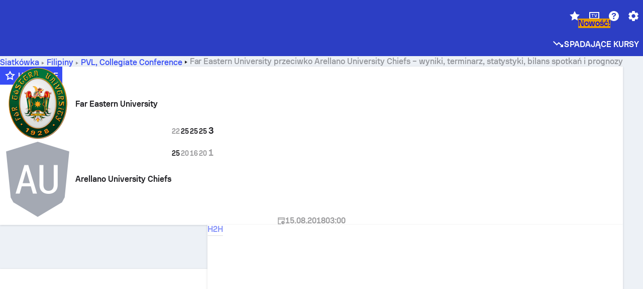

--- FILE ---
content_type: text/html; charset=utf-8
request_url: https://www.sofascore.com/pl/volleyball/match/arellano-university-chiefs-far-eastern-university/afRbsJZqc
body_size: 155348
content:
<!DOCTYPE html><html lang="pl" dir="ltr" translate="no"><head><meta charSet="utf-8" data-next-head=""/><meta name="viewport" content="width=device-width" data-next-head=""/><meta name="viewport" content="width=device-width, initial-scale=1, shrink-to-fit=no"/><script async="" src="https://securepubads.g.doubleclick.net/tag/js/gpt.js"></script><meta name="theme-color" media="(prefers-color-scheme: light)" content="#2c3ec4"/><meta name="theme-color" media="(prefers-color-scheme: dark)" content="#2a3543"/><link rel="icon" href="/_next/static/media/favicon.36eabe98.ico"/><meta name="author" content="Sofascore"/><meta name="apple-itunes-app" content="app-id=1176147574"/><meta name="facebook-domain-verification" content="5tm5f2wweby6ky296kp5on2vj4be6z"/><link rel="preconnect" href="https://img.sofascore.com"/><link rel="preconnect" href="https://www.google.com"/><link rel="preconnect" href="https://www.gstatic.com" crossorigin="anonymous"/><link rel="dns-prefetch" href="https://img.sofascore.com"/><link rel="dns-prefetch" href="https://www.googletagmanager.com"/><link rel="manifest" href="/static/manifest.json"/><link rel="shortcut icon" href="/_next/static/media/favicon.36eabe98.ico"/><link rel="mask-icon" href="/_next/static/media/favicon.36eabe98.ico"/><link rel="apple-touch-icon-precomposed" sizes="180x180" href="/_next/static/media/apple-icon-180x180.25727f88.png"/><link rel="apple-touch-icon-precomposed" sizes="152x152" href="/_next/static/media/apple-icon-152x152.639e0059.png"/><link rel="apple-touch-icon-precomposed" sizes="144x144" href="/_next/static/media/apple-icon-144x144.36eabe98.png"/><link rel="apple-touch-icon-precomposed" sizes="120x120" href="/_next/static/media/apple-icon-120x120.1f22126e.png"/><link rel="apple-touch-icon-precomposed" sizes="114x114" href="/_next/static/media/apple-icon-114x114.8efe1e47.png"/><link rel="apple-touch-icon-precomposed" sizes="76x76" href="/_next/static/media/apple-icon-76x76.6fe15cf7.png"/><link rel="apple-touch-icon-precomposed" sizes="72x72" href="/_next/static/media/apple-icon-72x72.c847900b.png"/><link rel="preload" href="/static/fonts/SofascoreSans/woff2/SofascoreSans-Regular.woff2" as="font" type="font/woff2" crossorigin="anonymous"/><link rel="preload" href="/static/fonts/SofascoreSans/woff2/SofascoreSans-Medium.woff2" as="font" type="font/woff2" crossorigin="anonymous"/><link rel="preload" href="/static/fonts/SofascoreSans/woff2/SofascoreSans-Bold.woff2" as="font" type="font/woff2" crossorigin="anonymous"/><link rel="alternate" hrefLang="en" href="https://www.sofascore.com/volleyball/match/arellano-university-chiefs-far-eastern-university/afRbsJZqc" data-next-head=""/><link rel="alternate" hrefLang="zh" href="https://www.sofascore.com/zh/volleyball/match/arellano-university-chiefs-far-eastern-university/afRbsJZqc" data-next-head=""/><link rel="alternate" hrefLang="x-default" href="https://www.sofascore.com/volleyball/match/arellano-university-chiefs-far-eastern-university/afRbsJZqc" data-next-head=""/><link rel="canonical" href="https://www.sofascore.com/pl/volleyball/match/arellano-university-chiefs-far-eastern-university/afRbsJZqc" data-next-head=""/><link rel="alternate" href="android-app://com.sofascore.results/https/www.sofascore.com/event/7921449" data-next-head=""/><meta property="og:image" content="https://img.sofascore.com/api/v1/event/7921449/share-image/16x9" data-next-head=""/><meta property="og:image:width" content="2130" data-next-head=""/><meta property="og:image:height" content="1200" data-next-head=""/><meta name="robots" content="noindex, nofollow" data-next-head=""/><title data-next-head="">Far Eastern University Arellano University Chiefs wyniki na żywo i wyniki w bezpośrednich starciach — Sofascore</title><meta name="description" content="Mecz Far Eastern University - Arellano University Chiefs rozpocznie się w dniu &lt;strong&gt;15 sie 2018&lt;/strong&gt; o godz. &lt;strong&gt;03:00:00 UTC&lt;/strong&gt;. Śledź mecz w serwisie Sofascore z wynikami na żywo i statystykami." data-next-head=""/><meta name="keywords" content="Far Eastern University Arellano University Chiefs wyniki na żywo, wyniki, sofascore, rezultaty, sofa score" data-next-head=""/><link rel="preload" href="/_next/static/css/03821c4da82a4718.css" as="style"/><meta name="sentry-trace" content="b88ff96f7ce9c255e2e8964d9d7e6206-e182dc67ee9cfc9e"/><meta name="baggage" content="sentry-environment=production,sentry-release=BaRfSWYqvHXblNeMJY4xw,sentry-public_key=d693747a6bb242d9bb9cf7069fb57988,sentry-trace_id=b88ff96f7ce9c255e2e8964d9d7e6206"/><script>
          window['gtag_enable_tcf_support'] = true;
          window.dataLayer = window.dataLayer || [];
          window.googletag = window.googletag || { cmd: [] };
          window.adv = window.adv || { cmd: [] };
          window.sas = window.sas || { cmd: [] };
        </script><script>
          if (typeof grecaptcha === 'undefined') {
            grecaptcha = {};
          }
          grecaptcha.ready = function(cb) {
            if (typeof grecaptcha.render === 'undefined') {
              const c = '___grecaptcha_cfg';
              window[c] = window[c] || {};
              (window[c]['fns'] = window[c]['fns']||[]).push(cb);
            } else {
              cb();
            }
          }
       </script><style type="text/css">.fresnel-container{margin:0;padding:0;}
@media not all and (min-width:0px) and (max-width:478.98px){.fresnel-at-xxs{display:none!important;}}
@media not all and (min-width:479px) and (max-width:479.98px){.fresnel-at-xsMax{display:none!important;}}
@media not all and (min-width:480px) and (max-width:479.98px){.fresnel-at-xs{display:none!important;}}
@media not all and (min-width:480px) and (max-width:766.98px){.fresnel-at-xsMin{display:none!important;}}
@media not all and (min-width:767px) and (max-width:767.98px){.fresnel-at-smMax{display:none!important;}}
@media not all and (min-width:768px) and (max-width:767.98px){.fresnel-at-sm{display:none!important;}}
@media not all and (min-width:768px) and (max-width:990.98px){.fresnel-at-smMin{display:none!important;}}
@media not all and (min-width:991px) and (max-width:991.98px){.fresnel-at-mdMax{display:none!important;}}
@media not all and (min-width:992px) and (max-width:991.98px){.fresnel-at-md{display:none!important;}}
@media not all and (min-width:992px) and (max-width:1342.98px){.fresnel-at-mdMin{display:none!important;}}
@media not all and (min-width:1343px) and (max-width:1343.98px){.fresnel-at-lgMax{display:none!important;}}
@media not all and (min-width:1344px) and (max-width:1343.98px){.fresnel-at-lg{display:none!important;}}
@media not all and (min-width:1344px){.fresnel-at-lgMin{display:none!important;}}
@media not all and (max-width:478.98px){.fresnel-lessThan-xsMax{display:none!important;}}
@media not all and (max-width:479.98px){.fresnel-lessThan-xs{display:none!important;}}
@media not all and (max-width:479.98px){.fresnel-lessThan-xsMin{display:none!important;}}
@media not all and (max-width:766.98px){.fresnel-lessThan-smMax{display:none!important;}}
@media not all and (max-width:767.98px){.fresnel-lessThan-sm{display:none!important;}}
@media not all and (max-width:767.98px){.fresnel-lessThan-smMin{display:none!important;}}
@media not all and (max-width:990.98px){.fresnel-lessThan-mdMax{display:none!important;}}
@media not all and (max-width:991.98px){.fresnel-lessThan-md{display:none!important;}}
@media not all and (max-width:991.98px){.fresnel-lessThan-mdMin{display:none!important;}}
@media not all and (max-width:1342.98px){.fresnel-lessThan-lgMax{display:none!important;}}
@media not all and (max-width:1343.98px){.fresnel-lessThan-lg{display:none!important;}}
@media not all and (max-width:1343.98px){.fresnel-lessThan-lgMin{display:none!important;}}
@media not all and (min-width:479px){.fresnel-greaterThan-xxs{display:none!important;}}
@media not all and (min-width:480px){.fresnel-greaterThan-xsMax{display:none!important;}}
@media not all and (min-width:480px){.fresnel-greaterThan-xs{display:none!important;}}
@media not all and (min-width:767px){.fresnel-greaterThan-xsMin{display:none!important;}}
@media not all and (min-width:768px){.fresnel-greaterThan-smMax{display:none!important;}}
@media not all and (min-width:768px){.fresnel-greaterThan-sm{display:none!important;}}
@media not all and (min-width:991px){.fresnel-greaterThan-smMin{display:none!important;}}
@media not all and (min-width:992px){.fresnel-greaterThan-mdMax{display:none!important;}}
@media not all and (min-width:992px){.fresnel-greaterThan-md{display:none!important;}}
@media not all and (min-width:1343px){.fresnel-greaterThan-mdMin{display:none!important;}}
@media not all and (min-width:1344px){.fresnel-greaterThan-lgMax{display:none!important;}}
@media not all and (min-width:1344px){.fresnel-greaterThan-lg{display:none!important;}}
@media not all and (min-width:0px){.fresnel-greaterThanOrEqual-xxs{display:none!important;}}
@media not all and (min-width:479px){.fresnel-greaterThanOrEqual-xsMax{display:none!important;}}
@media not all and (min-width:480px){.fresnel-greaterThanOrEqual-xs{display:none!important;}}
@media not all and (min-width:480px){.fresnel-greaterThanOrEqual-xsMin{display:none!important;}}
@media not all and (min-width:767px){.fresnel-greaterThanOrEqual-smMax{display:none!important;}}
@media not all and (min-width:768px){.fresnel-greaterThanOrEqual-sm{display:none!important;}}
@media not all and (min-width:768px){.fresnel-greaterThanOrEqual-smMin{display:none!important;}}
@media not all and (min-width:991px){.fresnel-greaterThanOrEqual-mdMax{display:none!important;}}
@media not all and (min-width:992px){.fresnel-greaterThanOrEqual-md{display:none!important;}}
@media not all and (min-width:992px){.fresnel-greaterThanOrEqual-mdMin{display:none!important;}}
@media not all and (min-width:1343px){.fresnel-greaterThanOrEqual-lgMax{display:none!important;}}
@media not all and (min-width:1344px){.fresnel-greaterThanOrEqual-lg{display:none!important;}}
@media not all and (min-width:1344px){.fresnel-greaterThanOrEqual-lgMin{display:none!important;}}
@media not all and (min-width:0px) and (max-width:478.98px){.fresnel-between-xxs-xsMax{display:none!important;}}
@media not all and (min-width:0px) and (max-width:479.98px){.fresnel-between-xxs-xs{display:none!important;}}
@media not all and (min-width:0px) and (max-width:479.98px){.fresnel-between-xxs-xsMin{display:none!important;}}
@media not all and (min-width:0px) and (max-width:766.98px){.fresnel-between-xxs-smMax{display:none!important;}}
@media not all and (min-width:0px) and (max-width:767.98px){.fresnel-between-xxs-sm{display:none!important;}}
@media not all and (min-width:0px) and (max-width:767.98px){.fresnel-between-xxs-smMin{display:none!important;}}
@media not all and (min-width:0px) and (max-width:990.98px){.fresnel-between-xxs-mdMax{display:none!important;}}
@media not all and (min-width:0px) and (max-width:991.98px){.fresnel-between-xxs-md{display:none!important;}}
@media not all and (min-width:0px) and (max-width:991.98px){.fresnel-between-xxs-mdMin{display:none!important;}}
@media not all and (min-width:0px) and (max-width:1342.98px){.fresnel-between-xxs-lgMax{display:none!important;}}
@media not all and (min-width:0px) and (max-width:1343.98px){.fresnel-between-xxs-lg{display:none!important;}}
@media not all and (min-width:0px) and (max-width:1343.98px){.fresnel-between-xxs-lgMin{display:none!important;}}
@media not all and (min-width:479px) and (max-width:479.98px){.fresnel-between-xsMax-xs{display:none!important;}}
@media not all and (min-width:479px) and (max-width:479.98px){.fresnel-between-xsMax-xsMin{display:none!important;}}
@media not all and (min-width:479px) and (max-width:766.98px){.fresnel-between-xsMax-smMax{display:none!important;}}
@media not all and (min-width:479px) and (max-width:767.98px){.fresnel-between-xsMax-sm{display:none!important;}}
@media not all and (min-width:479px) and (max-width:767.98px){.fresnel-between-xsMax-smMin{display:none!important;}}
@media not all and (min-width:479px) and (max-width:990.98px){.fresnel-between-xsMax-mdMax{display:none!important;}}
@media not all and (min-width:479px) and (max-width:991.98px){.fresnel-between-xsMax-md{display:none!important;}}
@media not all and (min-width:479px) and (max-width:991.98px){.fresnel-between-xsMax-mdMin{display:none!important;}}
@media not all and (min-width:479px) and (max-width:1342.98px){.fresnel-between-xsMax-lgMax{display:none!important;}}
@media not all and (min-width:479px) and (max-width:1343.98px){.fresnel-between-xsMax-lg{display:none!important;}}
@media not all and (min-width:479px) and (max-width:1343.98px){.fresnel-between-xsMax-lgMin{display:none!important;}}
@media not all and (min-width:480px) and (max-width:479.98px){.fresnel-between-xs-xsMin{display:none!important;}}
@media not all and (min-width:480px) and (max-width:766.98px){.fresnel-between-xs-smMax{display:none!important;}}
@media not all and (min-width:480px) and (max-width:767.98px){.fresnel-between-xs-sm{display:none!important;}}
@media not all and (min-width:480px) and (max-width:767.98px){.fresnel-between-xs-smMin{display:none!important;}}
@media not all and (min-width:480px) and (max-width:990.98px){.fresnel-between-xs-mdMax{display:none!important;}}
@media not all and (min-width:480px) and (max-width:991.98px){.fresnel-between-xs-md{display:none!important;}}
@media not all and (min-width:480px) and (max-width:991.98px){.fresnel-between-xs-mdMin{display:none!important;}}
@media not all and (min-width:480px) and (max-width:1342.98px){.fresnel-between-xs-lgMax{display:none!important;}}
@media not all and (min-width:480px) and (max-width:1343.98px){.fresnel-between-xs-lg{display:none!important;}}
@media not all and (min-width:480px) and (max-width:1343.98px){.fresnel-between-xs-lgMin{display:none!important;}}
@media not all and (min-width:480px) and (max-width:766.98px){.fresnel-between-xsMin-smMax{display:none!important;}}
@media not all and (min-width:480px) and (max-width:767.98px){.fresnel-between-xsMin-sm{display:none!important;}}
@media not all and (min-width:480px) and (max-width:767.98px){.fresnel-between-xsMin-smMin{display:none!important;}}
@media not all and (min-width:480px) and (max-width:990.98px){.fresnel-between-xsMin-mdMax{display:none!important;}}
@media not all and (min-width:480px) and (max-width:991.98px){.fresnel-between-xsMin-md{display:none!important;}}
@media not all and (min-width:480px) and (max-width:991.98px){.fresnel-between-xsMin-mdMin{display:none!important;}}
@media not all and (min-width:480px) and (max-width:1342.98px){.fresnel-between-xsMin-lgMax{display:none!important;}}
@media not all and (min-width:480px) and (max-width:1343.98px){.fresnel-between-xsMin-lg{display:none!important;}}
@media not all and (min-width:480px) and (max-width:1343.98px){.fresnel-between-xsMin-lgMin{display:none!important;}}
@media not all and (min-width:767px) and (max-width:767.98px){.fresnel-between-smMax-sm{display:none!important;}}
@media not all and (min-width:767px) and (max-width:767.98px){.fresnel-between-smMax-smMin{display:none!important;}}
@media not all and (min-width:767px) and (max-width:990.98px){.fresnel-between-smMax-mdMax{display:none!important;}}
@media not all and (min-width:767px) and (max-width:991.98px){.fresnel-between-smMax-md{display:none!important;}}
@media not all and (min-width:767px) and (max-width:991.98px){.fresnel-between-smMax-mdMin{display:none!important;}}
@media not all and (min-width:767px) and (max-width:1342.98px){.fresnel-between-smMax-lgMax{display:none!important;}}
@media not all and (min-width:767px) and (max-width:1343.98px){.fresnel-between-smMax-lg{display:none!important;}}
@media not all and (min-width:767px) and (max-width:1343.98px){.fresnel-between-smMax-lgMin{display:none!important;}}
@media not all and (min-width:768px) and (max-width:767.98px){.fresnel-between-sm-smMin{display:none!important;}}
@media not all and (min-width:768px) and (max-width:990.98px){.fresnel-between-sm-mdMax{display:none!important;}}
@media not all and (min-width:768px) and (max-width:991.98px){.fresnel-between-sm-md{display:none!important;}}
@media not all and (min-width:768px) and (max-width:991.98px){.fresnel-between-sm-mdMin{display:none!important;}}
@media not all and (min-width:768px) and (max-width:1342.98px){.fresnel-between-sm-lgMax{display:none!important;}}
@media not all and (min-width:768px) and (max-width:1343.98px){.fresnel-between-sm-lg{display:none!important;}}
@media not all and (min-width:768px) and (max-width:1343.98px){.fresnel-between-sm-lgMin{display:none!important;}}
@media not all and (min-width:768px) and (max-width:990.98px){.fresnel-between-smMin-mdMax{display:none!important;}}
@media not all and (min-width:768px) and (max-width:991.98px){.fresnel-between-smMin-md{display:none!important;}}
@media not all and (min-width:768px) and (max-width:991.98px){.fresnel-between-smMin-mdMin{display:none!important;}}
@media not all and (min-width:768px) and (max-width:1342.98px){.fresnel-between-smMin-lgMax{display:none!important;}}
@media not all and (min-width:768px) and (max-width:1343.98px){.fresnel-between-smMin-lg{display:none!important;}}
@media not all and (min-width:768px) and (max-width:1343.98px){.fresnel-between-smMin-lgMin{display:none!important;}}
@media not all and (min-width:991px) and (max-width:991.98px){.fresnel-between-mdMax-md{display:none!important;}}
@media not all and (min-width:991px) and (max-width:991.98px){.fresnel-between-mdMax-mdMin{display:none!important;}}
@media not all and (min-width:991px) and (max-width:1342.98px){.fresnel-between-mdMax-lgMax{display:none!important;}}
@media not all and (min-width:991px) and (max-width:1343.98px){.fresnel-between-mdMax-lg{display:none!important;}}
@media not all and (min-width:991px) and (max-width:1343.98px){.fresnel-between-mdMax-lgMin{display:none!important;}}
@media not all and (min-width:992px) and (max-width:991.98px){.fresnel-between-md-mdMin{display:none!important;}}
@media not all and (min-width:992px) and (max-width:1342.98px){.fresnel-between-md-lgMax{display:none!important;}}
@media not all and (min-width:992px) and (max-width:1343.98px){.fresnel-between-md-lg{display:none!important;}}
@media not all and (min-width:992px) and (max-width:1343.98px){.fresnel-between-md-lgMin{display:none!important;}}
@media not all and (min-width:992px) and (max-width:1342.98px){.fresnel-between-mdMin-lgMax{display:none!important;}}
@media not all and (min-width:992px) and (max-width:1343.98px){.fresnel-between-mdMin-lg{display:none!important;}}
@media not all and (min-width:992px) and (max-width:1343.98px){.fresnel-between-mdMin-lgMin{display:none!important;}}
@media not all and (min-width:1343px) and (max-width:1343.98px){.fresnel-between-lgMax-lg{display:none!important;}}
@media not all and (min-width:1343px) and (max-width:1343.98px){.fresnel-between-lgMax-lgMin{display:none!important;}}
@media not all and (min-width:1344px) and (max-width:1343.98px){.fresnel-between-lg-lgMin{display:none!important;}}</style><script>
        (function () {
          function applyTheme(theme) {
            for (let key in theme) {
              document.documentElement.style.setProperty(key, theme[key]);
            }
          }

          var persistedTheme = localStorage.getItem('sofa.theme');

          var light = {"--primary-default":"#374df5","--primary-variant":"#2c3ec4","--primary-highlight":"rgba(55, 77, 245, 0.15)","--primary-hover":"hsl(233, 90.5%, 63.8%)","--primary-selected":"hsl(233, 90.5%, 53.8%)","--secondary-default":"#0bb32a","--secondary-variant":"#08861f","--secondary-highlight":"rgba(11, 179, 42, 0.15)","--secondary-hover":"hsl(131, 88.4%, 42.3%)","--secondary-selected":"hsl(131, 88.4%, 32.3%)","--tertiary-default":"rgba(202, 194, 133, 1)","--tertiary-variant":"rgba(157, 150, 94, 1)","--tertiary-highlight":"rgba(202, 194, 133, 0.15)","--neutral-default":"#a4a9b3","--neutral-variant":"#51565f","--neutral-highlight":"#e8ecf3","--on-color-primary":"#ffffff","--on-color-secondary":"rgba(255, 255, 255, 0.6)","--on-color-highlight-nLv1":"rgba(255, 255, 255, 0.2)","--on-color-highlight-nLv2":"rgba(255, 255, 255, 0.1)","--on-color-default":"#ffffff","--on-color-hover":"#e6e6e6","--on-color-selected":"#cccccc","--surface-s0":"#edf1f6","--surface-s1":"#ffffff","--surface-s2":"rgba(229, 233, 239, 0.5)","--surface-sp":"#ffffff","--surface-t":"#222226","--on-surface-nLv1":"#222226","--on-surface-nLv2":"rgba(34, 34, 38, 0.7)","--on-surface-nLv3":"rgba(34, 34, 38, 0.45)","--on-surface-nLv4":"rgba(34, 34, 38, 0.15)","--on-surface-nLv5":"rgba(34, 34, 38, 0.06)","--error-default":"#c7361f","--error-hover":"#dd3c23","--error-selected":"#b1301c","--alert-default":"#c7921f","--alert-hover":"#dda223","--alert-selected":"#b1821c","--success-default":"#15b168","--success-hover":"#18c876","--success-selected":"#129a5b","--effect-elevation1":"rgba(34, 34, 38, 0.16)","--effect-elevation2":"rgba(34, 34, 38, 0.16)","--effect-elevation3":"rgba(34, 34, 38, 0.16)","--overlay-darken1":"rgba(0, 0, 0, 0.25)","--overlay-darken2":"rgba(0, 0, 0, 0.5)","--overlay-darken3":"rgba(0, 0, 0, 0.65)","--sofa-singles-live":"#cb1818","--sofa-singles-value":"#e59c03","--sofa-singles-liveHighlight":"rgba(203, 24, 24, 0.1)","--sofa-singles-crowdsourcingLive":"#ff109f","--sofa-singles-crowdsourcingLiveHighlight":"rgba(255, 16, 159, 0.1)","--score-rating-s00":"#a4a9b3","--score-rating-s10":"#dc0c00","--score-rating-s60":"#ed7e07","--score-rating-s65":"#d9af00","--score-rating-s70":"#00c424","--score-rating-s80":"#00adc4","--score-rating-s90":"#374df5","--playoffs-promotion-to-x":"#26943b","--playoffs-promotion-to-x-playoff":"#49cb40","--playoffs-promotion-to-y":"#0056a3","--playoffs-promotion-to-y-playoff":"#0a8dff","--playoffs-promotion-to-z":"#016565","--playoffs-promotion-to-z-playoff":"#018e8d","--playoffs-promotion-to-z-playoff-secondary":"#01b7b6","--playoffs-promotion-to-relegation":"#c1262d","--playoffs-promotion-to-relegation-playoff":"#fea500","--player-position-forward":"#cb1818","--player-position-midfield":"#0bb32a","--player-position-defender":"#374df5","--player-position-goalkeeper":"#e59c03","--heatmap-hm1":"#cbedbf","--heatmap-hm2":"#d5eb86","--heatmap-hm3":"#fffc20","--heatmap-hm4":"#ff8111","--heatmap-hm5":"#ff1f1f","--stage-sports-dtm":"#011c47","--stage-sports-formula1":"#dc351e","--stage-sports-formulaE":"#04afe7","--stage-sports-indycar":"#c61e36","--stage-sports-moto2":"#84273a","--stage-sports-moto3":"#832639","--stage-sports-motoGP":"#3b3536","--stage-sports-nascar":"#007ac2","--stage-sports-superbike":"#bd1f23","--stage-sports-wrc":"#7bad26","--stage-sports-cycling":"#0162af","--stage-sports-generic":"#03af37","--graphics-terrain-football":"#cbedbf","--graphics-terrain-basketball":"#f8d496","--graphics-terrain-dark":"#19191c","--graphics-terrain-footballPale":"#f5fbf2","--graphics-terrain-basketballPale":"#fef6ea","--graphics-terrain-footballLineups":"#3c8063","--terrain-harcourtIndoor":"#30b8ab","--terrain-hardcourtOutdoor":"#5143cc","--terrain-grass":"#62bd40","--terrain-clay":"#eb9a44","--terrain-default":"#808080","--tournaments-wta":"#a42090","--social-twitter":"#00acee","--social-facebook":"#0865FE","--social-apple":"#000000","--social-huawei-symbol":"#CE0E2D","--social-huawei-text":"#262729","--cricket-neutral":"#a4a9b3","--cricket-singleRuns":"#6aac44","--cricket-firstCircleRuns":"#4d82a1","--cricket-secondCircleRuns":"#98458c","--cricket-wicketsDown":"#b8483c","--cricket-errorsAndMistakes":"#be9b3c","--cricket-cricketTerrain":"#cbedbf","--cricket-cricketTerrainSecondary":"#166534","--cricket-dsr":"#5a539c","--sentiment-positive":"#0bb32a","--sentiment-positive-highlight":"rgba(11, 179, 42, 0.25)","--sentiment-negative":"#cb1818","--sentiment-negative-highlight":"rgba(203, 24, 24, 0.25)","--header-default":"#2c3ec4","--mma-red-default":"#ce153a","--mma-red-highlight":"rgba(206, 21, 58, 0.15)","--mma-blue-default":"#1258df","--mma-blue-highlight":"rgba(18, 88, 223, 0.15)","--football-shotmap-home-idle":"#05660f","--football-shotmap-home-selectedHover":"#0bb32a","--football-shotmap-away-idle":"#064683","--football-shotmap-away-selectedHover":"#374df5","--tennis-tournaments-2000":"#3A66AC","--tennis-tournaments-1000":"#D1B04E","--tennis-tournaments-500":"#848E95","--tennis-tournaments-250":"#00AFF0","--hockey-shotmap-shot-background":"#ffffff80","--editor-pink":"#FF407F","--editor-pink-highlight":"rgba(255, 64, 127, 0.15)"};
          var dark = {"--primary-default":"#7a84ff","--primary-variant":"#000000","--primary-highlight":"rgba(122, 132, 255, 0.25)","--primary-hover":"hsl(235, 100.0%, 78.9%)","--primary-selected":"hsl(235, 100.0%, 68.9%)","--secondary-default":"#46c252","--secondary-variant":"#03692a","--secondary-highlight":"rgba(70, 194, 82, 0.25)","--secondary-hover":"hsl(126, 50.4%, 56.8%)","--secondary-selected":"hsl(126, 50.4%, 46.8%)","--tertiary-default":"rgba(168, 161, 110, 1)","--tertiary-variant":"rgba(130, 124, 77, 1)","--tertiary-highlight":"rgba(168, 161 110, 0.15)","--neutral-default":"#a4a9b3","--neutral-variant":"#BCC2CF","--neutral-highlight":"rgba(54, 63, 83, 0.5)","--on-color-primary":"#FCFCFE","--on-color-secondary":"rgba(255, 255, 255, 0.6)","--on-color-highlight-nLv1":"rgba(255, 255, 255, 0.25)","--on-color-highlight-nLv2":"rgba(255, 255, 255, 0.1)","--on-color-default":"#ffffff","--on-color-hover":"#ffffff","--on-color-selected":"#f2f2f2","--surface-s0":"#000000","--surface-s1":"#171C1F","--surface-s2":"rgba(0, 0, 0, 0.5)","--surface-sp":"#272C32","--surface-t":"#ECEDEF","--on-surface-nLv1":"#ECEDEF","--on-surface-nLv2":"rgba(255, 255, 255, 0.75)","--on-surface-nLv3":"rgba(255, 255, 255, 0.5)","--on-surface-nLv4":"rgba(255, 255, 255, 0.15)","--on-surface-nLv5":"rgba(255, 255, 255, 0.08)","--error-default":"#e35c47","--error-hover":"#e66f5d","--error-selected":"#e04831","--alert-default":"#dbaa3f","--alert-hover":"#dfb355","--alert-selected":"#d7a02a","--success-default":"#39b57a","--success-hover":"#44c486","--success-selected":"#33a26c","--effect-elevation1":"rgba(0, 0, 0, 0.24)","--effect-elevation2":"rgba(0, 0, 0, 0.40)","--effect-elevation3":"rgba(0, 0, 0, 0.48)","--overlay-darken1":"rgba(0, 0, 0, 0.25)","--overlay-darken2":"rgba(0, 0, 0, 0.5)","--overlay-darken3":"rgba(0, 0, 0, 0.65)","--sofa-singles-live":"#e73b3b","--sofa-singles-value":"#e8b345","--sofa-singles-liveHighlight":"rgba(231, 59, 59, 0.2)","--sofa-singles-crowdsourcingLive":"#ff109f","--sofa-singles-crowdsourcingLiveHighlight":"rgba(255, 16, 159, 0.1)","--score-rating-s00":"#a4a9b3","--score-rating-s10":"#dc0c00","--score-rating-s60":"#ed7e07","--score-rating-s65":"#d9af00","--score-rating-s70":"#00c424","--score-rating-s80":"#00adc4","--score-rating-s90":"#374df5","--playoffs-promotion-to-x":"#3bb552","--playoffs-promotion-to-x-playoff":"#80ea79","--playoffs-promotion-to-y":"#288eea","--playoffs-promotion-to-y-playoff":"#8fcbff","--playoffs-promotion-to-z":"#2f9d9d","--playoffs-promotion-to-z-playoff":"#0ad8d8","--playoffs-promotion-to-z-playoff-secondary":"#befefe","--playoffs-promotion-to-relegation":"#ef5158","--playoffs-promotion-to-relegation-playoff":"#ffb936","--player-position-forward":"#e73b3b","--player-position-midfield":"#1eb85d","--player-position-defender":"#4b9def","--player-position-goalkeeper":"#e8b345","--heatmap-hm1":"#446c46","--heatmap-hm2":"#7d943c","--heatmap-hm3":"#ffd630","--heatmap-hm4":"#f0802b","--heatmap-hm5":"#f03530","--stage-sports-dtm":"#011c47","--stage-sports-formula1":"#dc351e","--stage-sports-formulaE":"#04afe7","--stage-sports-indycar":"#c61e36","--stage-sports-moto2":"#84273a","--stage-sports-moto3":"#832639","--stage-sports-motoGP":"#3b3536","--stage-sports-nascar":"#007ac2","--stage-sports-superbike":"#bd1f23","--stage-sports-wrc":"#7bad26","--stage-sports-cycling":"#0162af","--stage-sports-generic":"#03af37","--graphics-terrain-football":"#446c46","--graphics-terrain-basketball":"#a38a5e","--graphics-terrain-dark":"#0c0c0d","--graphics-terrain-footballPale":"#1d2c29","--graphics-terrain-basketballPale":"#31312e","--graphics-terrain-footballLineups":"#171c1f","--terrain-harcourtIndoor":"#6ee4d9","--terrain-hardcourtOutdoor":"#a59bf5","--terrain-grass":"#488331","--terrain-clay":"#a06b32","--terrain-default":"#808080","--tournaments-wta":"#db5cc7","--social-twitter":"#00acee","--social-facebook":"#ECEDEF","--social-apple":"#ECEDEF","--social-huawei-symbol":"#ECEDEF","--social-huawei-text":"#ECEDEF","--cricket-neutral":"#828ba1","--cricket-singleRuns":"#6aac44","--cricket-firstCircleRuns":"#4d82a1","--cricket-secondCircleRuns":"#98458c","--cricket-wicketsDown":"#b8483c","--cricket-errorsAndMistakes":"#be9b3c","--cricket-cricketTerrain":"#9ccf8a","--cricket-cricketTerrainSecondary":"#166534","--cricket-dsr":"#5a539c","--sentiment-positive":"#46c252","--sentiment-positive-highlight":"rgba(70, 194, 82, 0.25)","--sentiment-negative":"#e73b3b","--sentiment-negative-highlight":"rgba(231, 59, 59, 0.25)","--header-default":"#111517","--mma-red-default":"#de4e6b","--mma-red-highlight":"rgba(222, 78, 107, 0.25)","--mma-blue-default":"#467ce5","--mma-blue-highlight":"rgba(70, 124, 229, 0.25)","--football-shotmap-home-idle":"#0b5a13","--football-shotmap-home-selectedHover":"#46c252","--football-shotmap-away-idle":"#2c3596","--football-shotmap-away-selectedHover":"#7a84ff","--tennis-tournaments-2000":"#3A66AC","--tennis-tournaments-1000":"#D1B04E","--tennis-tournaments-500":"#848E95","--tennis-tournaments-250":"#00AFF0","--hockey-shotmap-shot-background":"#ffffff33","--editor-pink":"#FF7DA8","--editor-pink-highlight":"rgba(255, 64, 127, 0.15)"};

          var themes = { light, dark };

          

          var theme = 'auto';
          var prefersDark = window.matchMedia('(prefers-color-scheme: dark)').matches;

          if (persistedTheme) {
            try {
              var parsed = JSON.parse(persistedTheme);
              if(parsed.theme === 'amoled') {
                parsed.theme = 'dark';
              }
              theme = parsed.theme || theme;
            } catch {
              console.error('Invalid theme shape.');
            }
          }

          var toApply;
          if (theme === 'auto') {
            toApply = prefersDark ? 'dark' : 'light';
          } else {
            toApply = theme;
          }

          try {
            window.localStorage.setItem('sofa.theme',JSON.stringify({theme:theme}));
          } catch {
            console.error('Locale Storage is full.');
          }

          document.documentElement.classList.add(toApply);
          applyTheme(themes[toApply]);
        })();</script><script type="application/ld+json" data-next-head="">{"@context":"https://schema.org","@type":"BreadcrumbList","itemListElement":[{"@type":"ListItem","position":1,"name":"Siatkówka","item":"https://www.sofascore.com/pl/siatkowka"},{"@type":"ListItem","position":2,"name":"Filipiny","item":"https://www.sofascore.com/pl/siatkowka/philippines"},{"@type":"ListItem","position":3,"name":"Far Eastern University - Arellano University Chiefs"}]}</script><script type="application/ld+json" data-next-head="">{"@context":"https://schema.org","@type":"SportsEvent","name":"Far Eastern University vs Arellano University Chiefs","eventStatus":"EventScheduled","description":"PVL, Collegiate Conference 2018","homeTeam":{"@type":"SportsTeam","sport":"Volleyball","name":"Far Eastern University","logo":"https://img.sofascore.com/api/v1/team/230250/image","url":"https://www.sofascore.com/team/volleyball/far-eastern-university/230250"},"awayTeam":{"@type":"SportsTeam","sport":"Volleyball","name":"Arellano University Chiefs","logo":"https://img.sofascore.com/api/v1/team/292484/image","url":"https://www.sofascore.com/team/volleyball/arellano-university-chiefs/292484"},"startDate":"2018-08-15T03:00:00.000Z","sport":"Volleyball","location":{"@type":"Country","name":"PH"}}</script><link rel="stylesheet" href="/_next/static/css/03821c4da82a4718.css" data-n-g=""/><noscript data-n-css=""></noscript><script defer="" noModule="" src="/_next/static/chunks/polyfills-42372ed130431b0a.js"></script><script defer="" src="/_next/static/chunks/29326.9e7ebb54614a8b4c.js"></script><script defer="" src="/_next/static/chunks/86819.b701eb9aac5333f0.js"></script><script defer="" src="/_next/static/chunks/93299.495eddcc62456619.js"></script><script defer="" src="/_next/static/chunks/34331.fd802a0ef8ccb011.js"></script><script defer="" src="/_next/static/chunks/36252.97a6054a71f57f59.js"></script><script defer="" src="/_next/static/chunks/14767.19573c8df8e581cb.js"></script><script defer="" src="/_next/static/chunks/2266.4baba69db47df585.js"></script><script defer="" src="/_next/static/chunks/88561.cbe300c394cc182f.js"></script><script defer="" src="/_next/static/chunks/61880.1f483d64fc3915d1.js"></script><script defer="" src="/_next/static/chunks/17132.734f7331382554db.js"></script><script defer="" src="/_next/static/chunks/55798.bc8518dccfd800ee.js"></script><script defer="" src="/_next/static/chunks/36978.3703c0df6b1f4a83.js"></script><script defer="" src="/_next/static/chunks/64162.712b1c3f6f843dbd.js"></script><script defer="" src="/_next/static/chunks/56221.6bdb580b2a980733.js"></script><script defer="" src="/_next/static/chunks/79058.ac23cc7f60527ef3.js"></script><script defer="" src="/_next/static/chunks/62192.0f23d7cd055fbd9d.js"></script><script defer="" src="/_next/static/chunks/28355.2df0cc2624381946.js"></script><script src="/_next/static/chunks/webpack-dc78746ea924b248.js" defer=""></script><script src="/_next/static/chunks/framework-a8c9674a7c50b22f.js" defer=""></script><script src="/_next/static/chunks/main-c0b734385c5d952e.js" defer=""></script><script src="/_next/static/chunks/pages/_app-2532070b2216f148.js" defer=""></script><script src="/_next/static/chunks/14092-f8d92b8eedd494c1.js" defer=""></script><script src="/_next/static/chunks/28446-08caf10013fbb1d8.js" defer=""></script><script src="/_next/static/chunks/33854-b1405b1353b98068.js" defer=""></script><script src="/_next/static/chunks/58860-7a7a351931890f60.js" defer=""></script><script src="/_next/static/chunks/41164-557645164de57e6c.js" defer=""></script><script src="/_next/static/chunks/25274-b97ce3adcb4bcd78.js" defer=""></script><script src="/_next/static/chunks/31702-20ac358cba1e565c.js" defer=""></script><script src="/_next/static/chunks/61392-21df7409752b8273.js" defer=""></script><script src="/_next/static/chunks/19268-a4689a0117afc7f5.js" defer=""></script><script src="/_next/static/chunks/36678-decfa13d03597159.js" defer=""></script><script src="/_next/static/chunks/93785-d35bf715b478e351.js" defer=""></script><script src="/_next/static/chunks/56022-8edf05e174502589.js" defer=""></script><script src="/_next/static/chunks/54246-2d06c06bd6debed9.js" defer=""></script><script src="/_next/static/chunks/78061-7a1ffbad19e84fd5.js" defer=""></script><script src="/_next/static/chunks/18949-a840e2f7fe85e60a.js" defer=""></script><script src="/_next/static/chunks/86795-41c498d567275f55.js" defer=""></script><script src="/_next/static/chunks/26928-d38f9f5e6a4359ab.js" defer=""></script><script src="/_next/static/chunks/24649-f1d348789a3718a4.js" defer=""></script><script src="/_next/static/chunks/36701-9369ee462e797422.js" defer=""></script><script src="/_next/static/chunks/88620-b5c392e3e6de2ab0.js" defer=""></script><script src="/_next/static/chunks/25752-f433a287c4c861c0.js" defer=""></script><script src="/_next/static/chunks/49191-f2b6fabe3a1c75e7.js" defer=""></script><script src="/_next/static/chunks/61628-f8a0d365f991edf6.js" defer=""></script><script src="/_next/static/chunks/32660-a1959cf860726d0f.js" defer=""></script><script src="/_next/static/chunks/28105-d5197a2162964862.js" defer=""></script><script src="/_next/static/chunks/66022-48334541231fa874.js" defer=""></script><script src="/_next/static/chunks/32342-752129df800f82e3.js" defer=""></script><script src="/_next/static/chunks/82031-0a10fe43238bcd08.js" defer=""></script><script src="/_next/static/chunks/80518-a8d637110dbf90cc.js" defer=""></script><script src="/_next/static/chunks/29695-5c5a0b092bb6ede1.js" defer=""></script><script src="/_next/static/chunks/37849-01e054f2a5ddd1c3.js" defer=""></script><script src="/_next/static/chunks/pages/event-079d2d2558dc40a7.js" defer=""></script><script src="/_next/static/BaRfSWYqvHXblNeMJY4xw/_buildManifest.js" defer=""></script><script src="/_next/static/BaRfSWYqvHXblNeMJY4xw/_ssgManifest.js" defer=""></script><style data-styled="" data-styled-version="5.3.11">html{line-height:1.15;-webkit-text-size-adjust:100%;}/*!sc*/
body{margin:0;}/*!sc*/
main{display:block;}/*!sc*/
h1{font-size:2em;margin:0.67em 0;}/*!sc*/
hr{box-sizing:content-box;height:0;overflow:visible;}/*!sc*/
pre{font-family:monospace,monospace;font-size:1em;}/*!sc*/
a{background-color:transparent;}/*!sc*/
abbr[title]{border-bottom:none;-webkit-text-decoration:underline;text-decoration:underline;-webkit-text-decoration:underline dotted;text-decoration:underline dotted;}/*!sc*/
b,strong{font-weight:bolder;}/*!sc*/
code,kbd,samp{font-family:monospace,monospace;font-size:1em;}/*!sc*/
small{font-size:80%;}/*!sc*/
sub,sup{font-size:75%;line-height:0;position:relative;vertical-align:baseline;}/*!sc*/
sub{bottom:-0.25em;}/*!sc*/
sup{top:-0.5em;}/*!sc*/
img{border-style:none;}/*!sc*/
button,input,optgroup,select,textarea{font-family:inherit;font-size:100%;line-height:1.15;margin:0;}/*!sc*/
button,input{overflow:visible;}/*!sc*/
button,select{text-transform:none;}/*!sc*/
button,[type="button"],[type="reset"],[type="submit"]{-webkit-appearance:button;}/*!sc*/
button::-moz-focus-inner,[type="button"]::-moz-focus-inner,[type="reset"]::-moz-focus-inner,[type="submit"]::-moz-focus-inner{border-style:none;padding:0;}/*!sc*/
button:-moz-focusring,[type="button"]:-moz-focusring,[type="reset"]:-moz-focusring,[type="submit"]:-moz-focusring{outline:1px dotted ButtonText;}/*!sc*/
fieldset{padding:0.35em 0.75em 0.625em;}/*!sc*/
legend{box-sizing:border-box;color:inherit;display:table;max-width:100%;padding:0;white-space:normal;}/*!sc*/
progress{vertical-align:baseline;}/*!sc*/
textarea{overflow:auto;}/*!sc*/
[type="checkbox"],[type="radio"]{box-sizing:border-box;padding:0;}/*!sc*/
[type="number"]::-webkit-inner-spin-button,[type="number"]::-webkit-outer-spin-button{height:auto;}/*!sc*/
[type="search"]{-webkit-appearance:textfield;outline-offset:-2px;}/*!sc*/
[type="search"]::-webkit-search-decoration{-webkit-appearance:none;}/*!sc*/
::-webkit-file-upload-button{-webkit-appearance:button;font:inherit;}/*!sc*/
details{display:block;}/*!sc*/
summary{display:list-item;}/*!sc*/
template{display:none;}/*!sc*/
[hidden]{display:none;}/*!sc*/
data-styled.g1[id="sc-global-ecVvVt1"]{content:"sc-global-ecVvVt1,"}/*!sc*/
body{overflow-x:hidden;width:100%;-webkit-font-smoothing:antialiased;-moz-osx-font-smoothing:grayscale;font-family:'Sofascore Sans','Arial Unicode MS',-apple-system,BlinkMacSystemFont,Segoe UI,Helvetica,Arial,sans-serif,Apple Color Emoji,Segoe UI Emoji,Segoe UI Symbol;font-weight:400;color:var(--on-surface-nLv1);background-color:var(--surface-s0);font-feature-settings:"kern" 1;font-kerning:normal;}/*!sc*/
h1,h2,h3,h4,h5,h6{font-weight:500;}/*!sc*/
h3.h-center{background-color:var(--surface-s0);border-radius:4px;overflow:hidden;font-size:15px;text-align:center;text-transform:uppercase;padding:8px 0;margin:0;}/*!sc*/
a{-webkit-text-decoration:none;text-decoration:none;}/*!sc*/
svg{vertical-align:top;}/*!sc*/
*{box-sizing:border-box;}/*!sc*/
button{border:none;background:none;font-family:'Sofascore Sans','Arial Unicode MS',-apple-system,BlinkMacSystemFont,Segoe UI,Helvetica,Arial,sans-serif,Apple Color Emoji,Segoe UI Emoji,Segoe UI Symbol;}/*!sc*/
hr{margin:12px 0;padding:0;border:none;border-bottom:1px solid rgba(0,12,36,.07);}/*!sc*/
strong{font-weight:500 !important;}/*!sc*/
th{font-weight:400;}/*!sc*/
::-webkit-input-placeholder{color:rgba(0,0,0,0.4);}/*!sc*/
::-moz-placeholder{color:rgba(0,0,0,0.4);}/*!sc*/
:-ms-input-placeholder{color:rgba(0,0,0,0.4);}/*!sc*/
::placeholder{color:rgba(0,0,0,0.4);}/*!sc*/
button,[type="button"],[type="reset"],[type="submit"]{-webkit-appearance:none !important;}/*!sc*/
.Toastify__toast-container{width:auto;}/*!sc*/
@media only screen and (max-width:480px){.Toastify__toast-container{width:100vw;}}/*!sc*/
.sofa-toast--info,.sofa-toast--error{width:328px;border-radius:16px;background:var(--primary-default);padding:12px 16px;min-height:unset;}/*!sc*/
@media only screen and (max-width:480px){.sofa-toast--info,.sofa-toast--error{bottom:32px;width:auto;max-width:calc(100vw - 32px);margin:0 auto 8px auto;}}/*!sc*/
.sofa-toast--error{background:var(--error-default);}/*!sc*/
.grecaptcha-badge{visibility:hidden;}/*!sc*/
data-styled.g2[id="sc-global-hIDtNy1"]{content:"sc-global-hIDtNy1,"}/*!sc*/
@font-face{font-family:'Sofascore Sans';src:url('/static/fonts/SofascoreSans/woff2/SofascoreSans-Regular.woff2') format('woff2'), url('/static/fonts/SofascoreSans/woff/SofascoreSans-Regular.woff') format('woff'), url('/static/fonts/SofascoreSans/otf/SofascoreSans-Regular.otf') format('otf'), url('/static/fonts/SofascoreSans/ttf/SofascoreSans-Regular.ttf') format('truetype');font-weight:400;font-style:normal;line-height:normal;font-display:swap;}/*!sc*/
@font-face{font-family:'Sofascore Sans';src:url('/static/fonts/SofascoreSans/woff2/SofascoreSans-Medium.woff2') format('woff2'), url('/static/fonts/SofascoreSans/woff/SofascoreSans-Medium.woff') format('woff'), url('/static/fonts/SofascoreSans/otf/SofascoreSans-Medium.otf') format('otf'), url('/static/fonts/SofascoreSans/ttf/SofascoreSans-Medium.ttf') format('truetype');font-weight:500;font-style:normal;font-display:swap;}/*!sc*/
@font-face{font-family:'Sofascore Sans';src:url('/static/fonts/SofascoreSans/woff2/SofascoreSans-Bold.woff2') format('woff2'), url('/static/fonts/SofascoreSans/woff/SofascoreSans-Bold.woff') format('woff'), url('/static/fonts/SofascoreSans/otf/SofascoreSans-Bold.otf') format('otf'), url('/static/fonts/SofascoreSans/ttf/SofascoreSans-Bold.ttf') format('truetype');font-weight:700;font-style:normal;font-display:swap;}/*!sc*/
@font-face{font-family:'Sofascore Sans Condensed';src:url('/static/fonts/SofascoreSans/woff2/SofascoreSans-RegularCondensed.woff2') format('woff2'), url('/static/fonts/SofascoreSans/woff/SofascoreSans-RegularCondensed.woff') format('woff'), url('/static/fonts/SofascoreSans/otf/SofascoreSans-RegularCondensed.otf') format('otf'), url('/static/fonts/SofascoreSans/ttf/SofascoreSans-RegularCondensed.ttf') format('truetype');font-weight:400;font-style:normal;font-display:swap;}/*!sc*/
@font-face{font-family:'Sofascore Sans Condensed';src:url('/static/fonts/SofascoreSans/woff2/SofascoreSans-MediumCondensed.woff2') format('woff2'), url('/static/fonts/SofascoreSans/woff/SofascoreSans-MediumCondensed.woff') format('woff'), url('/static/fonts/SofascoreSans/otf/SofascoreSans-MediumCondensed.otf') format('otf'), url('/static/fonts/SofascoreSans/ttf/SofascoreSans-MediumCondensed.ttf') format('ttf');font-weight:500;font-style:normal;font-display:swap;}/*!sc*/
@font-face{font-family:'Sofascore Sans Condensed';src:url('/static/fonts/SofascoreSans/woff2/SofascoreSans-BoldCondensed.woff2') format('woff2'), url('/static/fonts/SofascoreSans/woff/SofascoreSans-BoldCondensed.woff') format('woff'), url('/static/fonts/SofascoreSans/otf/SofascoreSans-BoldCondensed.otf') format('otf'), url('/static/fonts/SofascoreSans/ttf/SofascoreSans-BoldCondensed.ttf') format('ttf');font-weight:700;font-style:normal;font-display:swap;}/*!sc*/
data-styled.g6[id="sc-global-ejiBoL1"]{content:"sc-global-ejiBoL1,"}/*!sc*/
.cORqut{position:relative;}/*!sc*/
@media (hover:hover){}/*!sc*/
@media (hover:hover){}/*!sc*/
data-styled.g10[id="Box"]{content:"cORqut,klGMtt,"}/*!sc*/
.bnGZXP{position:absolute;z-index:109;}/*!sc*/
.bnGZXP #div-gpt-ad-1680080290316-0 iframe{min-width:30px;min-height:30px;width:30px;height:30px;margin-top:2px;}/*!sc*/
@media (max-width:991px){}/*!sc*/
data-styled.g59[id="sc-87ac5cd3-0"]{content:"bnGZXP,"}/*!sc*/
.lalAfn{position:-webkit-sticky;position:sticky;top:0;left:0;width:100%;z-index:104;background-color:var(--header-default);}/*!sc*/
@media (max-width:991px){.lalAfn{-webkit-transition:-webkit-transform 150ms ease-out;-webkit-transition:transform 150ms ease-out;transition:transform 150ms ease-out;-webkit-transform:translateY(0);-ms-transform:translateY(0);transform:translateY(0);}}/*!sc*/
data-styled.g60[id="sc-3e20636a-0"]{content:"lalAfn,"}/*!sc*/
</style></head><body><link rel="preload" as="image" href="https://img.sofascore.com/api/v1/team/230250/image"/><link rel="preload" as="image" href="https://img.sofascore.com/api/v1/team/292484/image"/><div id="__next"><header class="sc-3e20636a-0 lalAfn"><div class="w_100% max-w_[1440px] mx_auto md:px_md h_10xl md:h_12xl ov_initial"><div class="hide_md"><div class="d_flex ai_center jc_space-between h_[48px] ps_md"><div class="pos_relative h_4xl hide_md"><img class="pos_absolute rtl:inset-s_[-156px]" width="280" height="48" src="data:image/png;base64, iVBORw0KGgoAAAANSUhEUgAAAjAAAABgCAYAAAAD4EixAAAACXBIWXMAABYlAAAWJQFJUiTwAAAAAXNSR0IArs4c6QAAAARnQU1BAACxjwv8YQUAAAuUSURBVHgB7d3/dZxIEsDx0r39/3QRLI7A2giMI7AcgdkILEegcQSajWDGEawcgcYRSI4AHIG0EdRRptlBuLtpYCSNRt/[base64]/TL7bAQAgBfoIBOYOgGwJxZFvbyTwBOMeps7aRKAr3Uys5Y94ZKXKwEAAGG6fzKZod7/Y73c6jhlvRSyB1xZUiwEAIAX6j9yQOpK/bz+sRR/n5GYrF5Wbv8no83Tl0wAAEDUwTQhueRjIfMs6jhSNyl9lqeRBdbf1MvX3rqNAADwQh1EAuOanRaRTay/S+V+2tOZk8i2lsR8e6IRPllg/XuGlgMAsHUoTUgXgfX25OJtXfn/r17+qBf79x/1ulf18kmahMbnSZuSevZ6xBQAAE8hdSK7V/JIxlbW2ow4uvV8VNWLJS13kX2z+se1+PvMvH3spzCuY24/ebIE5tGuPwAAz0FSE9KePwEINQd9jiUvxs6rThrsSczK8/GpJPYzcYlQLk0iZEslTeKRtP9DcIldJs31ydzqyi03Q9dmIG4bs0387ubG7cTOZDv0/a6NXce9kRlc7NzFzVzcG9mDJ1x12ex8TzrlqqS5lpUAAPxSxuvKHrORO4FinyTuf6z+YdeXCfuda3zYs8VdaWRouKYPm+5bSPh6XOnwUHLbppBEI+PmMoJdn3q5GIhdajNEPhsZuy337GvhK1On/KtA+YtArPb7Ezvna92T4f0AsHc0gewxDScwpyNinFpF0VtOB45Z6jjngVilTrPoxbEK8ULHK3UgKZgYd6XNU4+ha/9xXNif5R28t9pcjysdp9R4sundXuNJSOGJ80HHzVVU6sz5kQDg4KT89pQ95ioQnweZzdZVPlOtPPFKnWbRi3Ot05UaqCB1WvLSsjIFkxhtkpypPkTiZjr9upYavhZ9tzp8nKIX41x3XC4AeJFSfnPKntPwX7N/a2JTUuJxMp3vohez1GkWnRhzkozWled8C51vEbiW5zqP3fOTQOxS5ynVk3jpNMUOr+e1AAB+ShqFdFSTPVafwrL+8TGySdVZfsi2o+SozqHa9HnIAh9v6uW7i/1ath1Gff4d4TQQM8Y6KS+0+au8DGyzlmYCvBvZdjAu6uXDULlc2SypyX3HdjHbuJk0nZ59ce16vOp27tUm8QhVxrad9T/6x/3/9lr62Bu533ZXaHxCwzb2D1fudxK+9pd17Pe92FOSeZvD59Ldp6vA8axMX2Q7rN+uz8fAtj/vuwDAS5fyZ5/sOQ13xE1h+9mTmmLgGEVk/9yzfebi+pSBYyxSt+3sswwco4jscxLYZ9nbzudMxl+jorddqLnLrpfvyYf1UQrd36yzXewJ2TIQ+yyyT97bNqTUpl/UlOayIrB9qBnsVhP6FgHAwdME8gxoUymXOk+pgRE0Gu4QejJQrtB+uWfbKQmML/5lwvVae/a77nweSgayhPKUveWs83koeRo6zzywXzd2KIFaDsQ+S9kvVG5N6Jui/gRsNfGccwGAF87mgbHH5I/yF52rEP47sNmnKXOJWFNQHd+aExYSbiIZktXLlVWEdbwv7UrdziHSt05ogrJ5ZnzNJdbkspH5fPcv5fpt5NfrdJwQo5DIaxv6TToeoRFE72M7WdNWfR8q+bVZ5XXn36EmrOVAbHs6Y81Jee8ji3cmcZuh+Vq0GTXl+2/s80C5Que8q+8OADxbv1n7vDyeWJ+Dlv1SH53AGFeR2F/hC2kqnlj/iRh7OvG9k5yEnrJ8leEyWWJ144nxRnbAJXv3rpc2TWrt5Gghb4bi1jHad0d1ndfrbV8796pz7NRJ7HzHTe2LNJSs+c73W+KEcHY+eW+dXcdsYP9vMsxXLiu3fVdlgp18dwDgOTuYt1F3uQrnXrOFbDubtj+HkhsbLdQ+TcgC22wkjXXu7VdiO3/q5ZoWrBNrLrvxl/jfC5WL5xgu4Wk79/4VqPh95/1dEsSSHPeUzBd7I2mqwPos8pkMfNZ67VlnZZ36zq1MAOCFO8gEpi9U8en2Lda+poefnTLdU4UsEDf1SVHlWZfJjrjK2/pTnMpuLaW5Nlni9m1Tmy3Wr2QtzaiZqrdNXyXzhRLC1HsUSo4ymW/XyerOk18AeG4O5W3Uk1jFWi+FNMNYfXJ5Hv6W3ScvbYJmT6G+yDSFNH2Khirc1CQDAICfnv0TmMAIkLuRHYGtqcSXALQV713g2MeJx/FV4DuptLUZhptHNqkC60NNLvd0+hXZ05hCxvcryqR5ynUW2eZ3eXqha1HJfHeBuBsBAExyCE1INsKnX/lsZNt/JUU18Hko2cgk3PTQ9fuEY6byTeBn5bWkbBlKsFziEx3G2+Wa4br9ijLZNq/Y9T+RpnNp7tm9O5rHV55MZnJvFvd1Oj5JDJEF1u8i0fzHs86e/v0pAIBJDiGBqeTXSupkxNMRkwXWt/tvAp/bU5uUBCb3rPshM7mmGV8Fbf1OlgO7p1bsXu7JTNVZdenKZMftJ1Xd0Ty+Ds1J96uXNLXuOn2cKpk+2uudb+XRiJmaIyxGv5/V2O8oAKDjEBIYG8bqG+FjIzw+SZrQvDGV/U/kr3t7k/IyVglpM7W9r3niUuYLNXukVLrvYh+6uUv61/UmYdi9L4ExmWybTXzzz9gTmoXE+abit+HPp+7fvu+CJQp59xUJfS4xKjwfBfcZaeNZZ+ds5V7HdgxMdvf1kac/AIC985sGXrb3QAb7XExgv8h9FaaNgrG/zqOThbkEo/B81J+bxDek2M7Hhlv/GYidi79StoRnIw8nep3dOWcSl8uv19XmhtkMPDXIAusr99Pu14X455fZhBKNSJkve//2fRdWNsmhb1i3bt9R5DO18/I9kbmALtw5V7796s/sXArPRylzzwDAYdP9k8lIGp6u35TaTBVvw6Izt5y4dbH9it4xYu9bKrWZxv7ExbdjrSKxF4HzWPhiR877OBDf3jWUBbaPvbm67GybR841D5QnV//rHMqE82yt9P69sut6FSqLpH8Xbnux7V6da+SeemL75JJAw685KN1nx51tMw2/rbtU3oUEAAeTwNgv/Kkvc/QJvWzxTOcrNVAB6e7ehdQeZ+ViLty/h65RP9EoY9u6Y6+0eQljbNtFL+6xzn9vlSke8LuQe2InbRe5V9c630IAAIeRwLjzsL+sd1FxlbEyqP8liLuKPSWByXV3ygeIXar/LdD2BGTO/VpHrkmh8ywCcX1ySaThN0ynuhYAQEP3TyYT6fw3Ul+lHL/eZqnjlUOxdUICM6M8y5RjaZMMTE00So0nbFPv11qGr8nUcp9FYvrkMoJOT2KulKYjANjS/ZPJDNo0T1giUI44pm1bjDxOkXiMW1eewcpHJyYwkX1D5Tlz+yQdS5tKd8yTJzvGMvGcx8S2uIUkGhn7Spt3ZsXi+eQy0oRzPhMAwD1H9htS9surxLcHD3KViw1Vtdlj+zPP2qgQm4vlMjbEduQxMrf6zsW3OU/WqXN9uFh5b7WNhlpLAm2SPyuLDZG2yrg938otX7vl0V+bSu5i88e4+Lls3yrum0Bw1Dl7yv6mF7tyMSffp0js9h5tUmKrv2lpPfX7GrmeO/luAsAhO+gEBgAAHKYX/TJHAADwPNlMvGvZL6OaHgAAAAAAAAAAAAAAAAAAAAAAAAAAAAAAAAAAAAAAAAAAAAAAAAAAAAAAAAAAAAAAAAAAAAAAAAAAAAAAAAAAAAAAAAAAAAAAAAAAAAAAAAAAAAAAAAAAAAAAAAAAAAAAAAAcqP8DINDMtH2wphoAAAAASUVORK5CYII= " alt="logo"/><a class="pos_absolute h_4xl w_[144px]" href="/pl/" title="Sofascore live results"></a></div><div class="d_flex ai_center pe_lg"><div class="mx_lg w_[30px] h_[30px] pos_relative z_modal"><div id="header-ad-container" class="sc-87ac5cd3-0 bnGZXP"></div></div><a href="https://app.sofascore.com/nixz/header" target="_blank" rel="noreferrer" class="textStyle_body.medium c_neutrals.nLv1 cursor_pointer hover:op_0.7"><button class="button button--variant_filled button--size_tertiary button--colorPalette_primary button--negative_true bg_onColor.primary disabled:c_neutrals.nLv3 disabled:bg_onColor.secondary [&amp;:not([disabled])]:hover:bg_linear-gradient(rgba(34,_34,_38,_0.08),_rgba(34,_34,_38,_0.08)),_{colors.onColor.primary} [&amp;:not([disabled])]:active:bg_linear-gradient(rgba(34,_34,_38,_0.15),_rgba(34,_34,_38,_0.15)),_{colors.onColor.primary} [&amp;:not([disabled])]:focusVisible:bg_linear-gradient(rgba(34,_34,_38,_0.08),_rgba(34,_34,_38,_0.08)),_{colors.onColor.primary} [&amp;:not([disabled])]:focusVisible:bd-c_rgba(34,_34,_38,_0.15)">Pobierz aplikację</button></a></div></div></div><div class="show_md"><div style="height:64px" class="d_flex flex-wrap_wrap gap_md ai_center"><div class="d_flex flex-d_column mdDown:flex-sh_1 mdDown:flex-b_100% gap_md w_[0px] flex-g_3 ov_hidden"><div class="pos_relative h_6xl show_md"><img class="pos_absolute rtl:inset-s_[-251px]" width="409" height="64" src="data:image/png;base64, iVBORw0KGgoAAAANSUhEUgAAAzIAAACACAYAAADQ31zOAAAACXBIWXMAABYlAAAWJQFJUiTwAAAAAXNSR0IArs4c6QAAAARnQU1BAACxjwv8YQUAABAQSURBVHgB7d3/cdtG2gDgVzf5//[base64]/H8WZuri4eBIAAMBXJQcyKc5YE8hcBAAA8FX5JqCgiXNzb91lc3zbHFUh6YcmpnwZAABwAgKZAzSN+2rr109NA/5TPDBdAHPVHC8CAADuGYHMgJ0eiTr29Eo0aXIg86E51s3xSxPYvIsz1gVqee7U4wAAgPsonblYSJN11Rw3zfExTfexu7aKM9Td+1S3AQAAp5LOXCygyfZ5OiyA2ZXzOKuhWakN4A4hkAEA4GT+EfxF0yC/af55HfMsSZ3zeNXk+SrOx2UAAMA9Z47Mli7guIz5vWjyfnRxcfFj3H//HpFmvedvD27BAwAA7i+BTKcJNJZeoeuyKePTmS9RvG6O7x7iKm0AAJwXG2LGn6t0vY/h4WTbq5P9tzn+Fe0qZptjjCfNLd/FPdU8i1X01+WHc1+RDQCAh0GPTCv3xpSCmBzA/Kc5Xvf1RjQBQN3887w5nsZwWXdxnvTEAABwLxwSyNyneR5zNazrKJeRe1E+FNJE18ty1wQ019EGK71ldfNlBAUAAHCoNFE8MCOWG76MiZprXg/keW+XZM5Dywr3XQcAANwDhpYNz205ZE7IdXM8i/7hanW0SzxPktq5PHno2rdd3pv8c+/Oujl+bY67sb09TX75+sc7fy4NsXtciGU/DfVabZWby6zj7/XI1tHOP7qbcy7R1rPbzGtavMytsuton/O38df3bd0cvzXHh4XK7XvOn7pyD6pvz3vzh335dc++2pP8w4R3tY7yM7wb+/4BAA9EmigemKZKTwvVXcWBmmtv58g3Nxqb48VAfrtuUtt4HMr7Ms3ndkQ9rtL0jUZvxtRloI63aZqbY8o8sL6rL1Tux6nlNmmvC/lVXZo8hPI2le+jnrkuq3RADyoAcKbSRPHApHIgc3B90+cG9L7j7cg86lQe6jXkJhUaqOlEgUxz7nmaHsDsyhuLjt6ktEmbe49W6TiTypyxvldxgNS+y8eUO6q+aSCQaY5naZy6UMYx7/4qtb1RAMBDliaKB6ZrMJXU8QWk9pvoOaxSTzCTThDIpDaYmssqjetpepaOD5wmldmVm3sQbtM83qdpgdurNI9VGqhvKgcyT9N4dU/+V2ke93YuGgAwgzRRPDBpeLL/Kh3wrfyR93SV5pUb9Y/3lLNoIJPma1xvW6XC55GGP89DDAYVqQ1i3qd5vY9x78vcz3mVyj1512ke9Z68r9K8ngUA8CD9I75yFxcX62gnDPepmiM3UC/jBLpyrmNeuRH+Nh05/2KKpqy8p84S34hXUV7eujhX50A5CByqy1X0TIA/ptzmOb4qJUjtMLS5n3PVHLfp9AH8Zcz/7r8+5XsPAJzORf7KctIFjXhg0vDeLxvr5sgrI/3W/bze/L0LiI69jyrahng1Ivmn+LyPzpj0WV7Z6clWeZfNPzcxjz/zHlmPfO/von2Wm3rkhvO/o11pa6gR/X+7K16NqE9Onz+/X2J6mTn9/+9bZWvic9x8brurtZV8t29Fru45j1044pD3JW8A+3JPudcx7r+XIU82q5x1dck9UEOfwfY7k6/Jq5g9jbK/vPcAwAORJooHKLXDguaYU5F7bm5TO/SmjonSuPkkt7t5d/efh4mtRlxfb133uLvX7aP0HG72pN8cl1v5Dg1Ze5OGh4cN7cVzvee6t4X0q1QeLjWmzBc9164GrsvP9Hq3/JFlZq97yr0dce1Nmul92bp+7NCyVWrr1/fOVFt53gzklfPZ+86k9jkODeurAwB4WNJE8UCldonjua3S+KWQx8ztGBxClNogoWRomeRV4do6RkjlBvaoeR8j8tk3J6fUmB017GugzHd70g8Fbas0PHk+f/alADKfe7RzzeM0rB4od8y8nrd7rhsTyFzHSGn43R/Ma0RdlhhyCAB8SWmieMDSfJOY97kaKHsokLqOkdLwN/VV4dpV4bp6ZPnp2Dy6fOpCPh8n3vuoYVwDZb7fk34oEKhGlju02le9k/5mIP2oeTOpDQBWhXz2BVFD/51cxwQDdZmy51I9cF8nnfMDACzrm+b4T3P8M+6JNG1Sfd5N/l3MpMkrN9DW0Y7/r2Jem+FmP/TsZv594do8B+c6xvsp2jkfffKcgtexnB+iZ67DlJ3kc9rmmW3mk+zKDfBqwtyk3CNzN5Sou79R88BSG6SUenp+Gnt/+T3u3r2qJ0n+zO62fq+jX54TMurzze9iU+6P0b9IwqOu7Dcx3pS0WV0491OM1L0v6+h/hpex7HsPAHzN0kSxgNQOdclDhlZpfm97yiwZ9e36Tn63hfzeFa5bFa6r48QG7qfaSXtbSLtKM688l4Z7UaqJ+b1I/ZuovthKNzQU6zImSuWhba930pZ6ZCYN4RqqS0yUynOO5lrYAgC4B74J/qb7Fv1NPlI7t6KOdmWr/HMVx8mN38umjDebP6Th+Rt3MV1emavuOfdtfAGpbdjXXfn5m/5qxGVj0mz8Gv11rprjJrXLGecVwHJPz7o5ft/6+Y9VzXp6zPapC+c+TF3JrutFGdNjUA2cP6SX8ufmeN5z7t8x3jqmKb77acLQss6jQ8sCAM6LQGZAt+xtPv5oYKZ2nH0Vn5fPreLzMrCPY9ySunno2put3x+NuIep1oVzVZxQ10OQNyasY1lvYnhZ4EdD99Hc7+Yz/3lgKNy/Cuf+G8upCuc+TQjEtq0L55acW1IdeX6KJesBAJyYQGairpHYG1h0jfahOTZ5OE291UgupV3HYdalk2na/JKDdD0weThPHSeQ69OUmed8PY/jPO6OPLxwHe1clzd70pUaxocEn2NVMX+56zisvGOdMrioAgB4MP4RzKpr8H4Xw8N7nsayDvlWfjbp86aYdZxQ8/xfRLuAxVyqaIekzbEB5H32Rd8XAICpBDIL6Hpt8kpQpcZhFQ/UVhBTxRfQBTP5+a9jPnmC++RFFwAAWIahZQvplrW9i/6el3/FOIcOvalKJxceVvY8xgcx64HzVRyg6xnLizXU0S67u5nDdIyrJr83W3NQSoHqkkOmlgiQHx1Y3pLW0S5CAADwN191INM1ckvLxT6Zsu/JHqUJ39sNx9K8hqn7pWxUhXNLN0yHhs3lvUHuxjzbbtWqKg7UlXG3ld9mQYYqPi/YkI8xizXs7qnyeyFtFctZIoAqBXnrWM66cO63ifsnAQBfka+9R2Y9cL6Ow5Y+nlr2Oobv401MU1oyd7GJ6F1wWBWSvBy7WWOnihkNrQDXDR97VUiy3eDPeT3rSTdlyeKphgLf+oAAvHS/[base64]/dc/puYg/FXaHsf279vAko+up8FdOCgNwTVPWc212JLZdd96R93s3lWcc4Qyuy3cVCtuaS1T1Jnk0pv9vwtC+Y/rlnGW0A4Ax9szVn4D74EveRv30vzenIE7w/TexJqKI89ya72/k9BxelHqD8rfyTocZp93leF5Ksj5z3cxJdPS4nXFJHf4M8D5u6i/FK7+FfetIGFnTIAehVk+6nGHBA8JkD37onbb7/t9378mmg3PzOXRaSfDhwQ9Ypfo3+uuS9fH6+GDefKn8OLwpJBj8HAOCMpDMXR2qyyL0uH0cUdZPaAGUor6sR+a16rr8duq50D8255yPKvh6ow6pwbR3Dz/NF4fp8b4PBai4njftMqp1rSkbtA5Paz3BVyOd6z70OeZV6PreuvFcD1696rht8zwbKvUrDLvdce11IfxMTjajLx333sZNHncqf2yoAgAflqx9a1n2r/jLaHehLLqP9djh/O52PPAF6He2333kp5Srab5XH9Cr9VPh7Hf2q5siNtbute4iu/MsRZa+bY3TP0oGK80aa433q6VlKbZCTewiu47ByS8O8cuM79/LkHri73Z6Kruz8jf5Qz8jd9i+5pyCVh0ZluZfgskuX5yetuzJyT9GYHtG/vS/de5v/XlqYoIrP70vu9dg8n/y+PI0R78sphmJ1dclD5/qCzXyfN02aPMws90Rtv2P5+X0fw/OC5twkFQC4D9KZi5k0Wb1Np3EzcB9v0nKejngOq8L19Yjrx/Zw3aa2J+K6+/c2TVftlH094drVzjHGbU+dqzSuzoco9iSkw57bWFVPmbP2yGy9N6u0jFUa0RMIAJyZdOZiJqltSL1Py1qlgQZVWq5Bdz3yOawKedQj85gSUByjOtGz21veTtmXaX4f0/BwxhxErdL8Xhz4+R4UyHT5Pk7LBIR1AAAPzle9/PK2bqjRk1huj5Wc73dDk6+37mMd8/npxBsL5uFr65jHp7EJF3p2Gy9LCy10Q7DmnEz+R12GFnfozi/xviw9BPFvukUFXsa8Xp7D4hYAwAHSmYsFpPl7FCY3ClPbu3DsMLP87faLieWuCvnVE/KZo6fgdSr3dFQLlr0xONF8p+ynM5S9Su18ntFSW+fbdJxc13pEWYv0yGzl/zgd/wxH1QUAOGPpzMVCUtswPDaQyPNuqjhCahvyqzTdzSFlp5kCmS6vQ5/hnwFYOiCQmeHZbdymw57hMfXOQcLB8zkOrPOkctPCgUxXxhd7hgDAebjI/+ePM3bRiAWlz6tZ5ZWRqijvXJ+HA91Fu0LUm6FhZBPvo452ZbJve+4hl/WhK/v1oWXnxmO0q1rt8+OETRa386yjvff8DEsNzLvYuf/u2r7VrH4YU8/ULnKQj75nt+8e3h27f0pqg6DNu1P3JFvkndmqc14ZreopN9fvl6nldnl/33P61zlXOkufN5Z9Fid+hgDA/SaQmagLbKr4a4M8N5zWp2pAdfewuY9c5qdDAowvIX3egLXa+nNuUJ/k+fV8ftGVv44FdY3yqvv1ZJ/[base64]/ZdOUhfv15fQAAAABJRU5ErkJggg==" alt="logo"/><a class="pos_absolute h_6xl w_[158px]" href="/pl/" title="Sofascore live results"></a></div></div><div class="d_flex flex-d_column mdDown:flex-sh_1 mdDown:flex-b_100% gap_md w_[0px] flex-g_5"><div class="h_3xl w_100% br_sm bg_surface.sp"></div></div><div class="d_flex flex-d_column mdDown:flex-sh_1 mdDown:flex-b_100% gap_md w_[0px] flex-g_4"><div class="d_flex ai_center jc_flex-end flex-g_1 gap_md"><div class="w_2xl h_2xl br_50% bg_onColor.primary"></div><a href="/pl/favorites"><div><div aria-describedby="«R3slb6»" class="w_fit"><button class="button button--variant_clear button--size_primary button--colorPalette_primary button--negative_true c_onColor.primary disabled:c_onColor.secondary [&amp;:not([disabled])]:hover:bg_onColor.highlight2 [&amp;:not([disabled])]:active:bg_onColor.highlight1 [&amp;:not([disabled])]:focusVisible:bg_onColor.highlight1 px_0 br_xs"><svg width="24" height="24" viewBox="0 0 24 24" class="stk_currentColor fill_currentColor stk-w_0 rtl:trf_scaleX(-1) is-rtl-prevented_false c_onColor.primary"><path fill="currentColor" fill-rule="evenodd" d="m12 2 3.09 6.253L22 9.263l-5 4.864L18.18 21 12 17.753 5.82 21 7 14.127 2 9.262l6.91-1.009z"></path></svg></button></div></div></a><a href="/pl/tv-schedule#tab:channels"><div><div aria-describedby="«R4slb6»" class="w_fit"><div class="d_flex flex-d_column ai_center pos_relative"><button class="button button--variant_clear button--size_primary button--colorPalette_primary button--negative_true c_onColor.primary disabled:c_onColor.secondary [&amp;:not([disabled])]:hover:bg_onColor.highlight2 [&amp;:not([disabled])]:active:bg_onColor.highlight1 [&amp;:not([disabled])]:focusVisible:bg_onColor.highlight1 px_0 br_xs"><svg width="24" height="24" viewBox="0 0 24 24" class="stk_currentColor fill_currentColor stk-w_0 is-rtl-prevented_true c_onColor.primary"><path d="M20 4H2v14h7v2h6v-2h7V4zm0 12H4V6h16z"></path><path d="M8.273 13.916V9.013H6.582c-.05 0-.082-.034-.082-.085v-.844c0-.05.033-.084.082-.084h4.421c.049 0 .082.034.082.084v.844c0 .05-.033.085-.082.085H9.319v4.903c0 .05-.032.084-.081.084h-.883c-.049 0-.082-.034-.082-.084M17.495 8.084l-1.733 5.832c-.016.059-.049.084-.106.084H14.08c-.057 0-.09-.025-.106-.084l-1.717-5.832c-.016-.05.009-.084.058-.084h.948c.057 0 .09.025.106.084l1.414 4.937h.212L16.4 8.084c.016-.059.049-.084.106-.084h.932c.049 0 .073.034.057.084"></path></svg></button><span class="textStyle_assistive.micro c_graphics.dark ta_center d_block bg_status.val px_[6px] br_md pos_absolute bottom_[-6px] tw_nowrap">Nowość!</span></div></div></div></a><div class="Box cORqut"><div class="Box klGMtt"><div><div aria-describedby="«R1dslb6»" class="w_fit"><button class="button button--variant_clear button--size_primary button--colorPalette_primary button--negative_true c_onColor.primary disabled:c_onColor.secondary [&amp;:not([disabled])]:hover:bg_onColor.highlight2 [&amp;:not([disabled])]:active:bg_onColor.highlight1 [&amp;:not([disabled])]:focusVisible:bg_onColor.highlight1 px_0 br_xs"><svg width="24" height="24" viewBox="0 0 24 24" class="stk_currentColor fill_currentColor stk-w_0 is-rtl-prevented_true c_onColor.primary"><path fill-rule="evenodd" d="M12 22c5.523 0 10-4.477 10-10S17.523 2 12 2 2 6.477 2 12s4.477 10 10 10m.169-16.103c-2.47 0-4.116 1.36-4.435 3.595-.017.1.05.168.15.168h1.9c.1 0 .167-.067.184-.168.151-.991.84-1.58 2.117-1.58 1.31 0 1.831.488 1.831 1.143 0 .79-.47 1.109-1.562 1.596l-.2.09c-.768.345-1.48.665-1.48 1.825v1.344c0 .101.067.168.168.168h1.764c.1 0 .168-.067.168-.168v-.79c0-.621.47-.84.94-1.041 1.445-.605 2.453-1.36 2.453-3.04 0-1.983-1.596-3.142-3.998-3.142m-1.764 9.744v2.2c0 .101.067.168.168.168h2.369c.1 0 .168-.067.168-.168v-2.2c0-.101-.068-.168-.168-.168h-2.37c-.1 0-.167.067-.167.168" clip-rule="evenodd"></path></svg></button></div></div></div></div><div class="Box cORqut"><div class="Box klGMtt"><div><div aria-describedby="«R1eslb6»" class="w_fit"><button class="button button--variant_clear button--size_primary button--colorPalette_primary button--negative_true c_onColor.primary disabled:c_onColor.secondary [&amp;:not([disabled])]:hover:bg_onColor.highlight2 [&amp;:not([disabled])]:active:bg_onColor.highlight1 [&amp;:not([disabled])]:focusVisible:bg_onColor.highlight1 px_0 br_xs"><svg width="24" height="24" viewBox="0 0 24 24" class="stk_currentColor fill_currentColor stk-w_0 rtl:trf_scaleX(-1) is-rtl-prevented_false c_onColor.primary"><path fill-rule="evenodd" d="M7.287 5.86 4.67 4.72 2 9.25l2.319 1.71c-.04.35-.07.69-.07 1.03s.03.67.07 1L2.04 14.7l2.639 4.55 2.588-1.12c.54.41 1.09.76 1.74 1.02l.32 2.85h5.277l.33-2.84a7.5 7.5 0 0 0 1.739-1.02l2.618 1.15 2.669-4.54-2.319-1.74c.04-.33.07-.66.07-1s-.03-.68-.07-1.03L22 9.26l-2.639-4.55-2.668 1.16c-.54-.4-1.09-.75-1.74-1.01L14.634 2H9.357l-.33 2.85c-.65.26-1.209.61-1.739 1.01zm1.58 7.83a3.61 3.61 0 0 1 1.509-4.88 3.606 3.606 0 0 1 4.877 1.51 3.61 3.61 0 0 1-1.509 4.88 3.606 3.606 0 0 1-4.877-1.51"></path></svg></button></div></div></div></div></div></div></div></div><div class=""><div style="height:48px" class="d_flex ai_center jc_space-between max-w_100%"><ul style="list-style:none" class="d_flex hide_md m_0 p_0 w_[100vw] ov-x_scroll scr-bar_hidden"><li id="sport-menu-item-trending" class="pos_relative bd-b_3px_solid bdr-t_xs hover:bg_onColor.highlight2 mdDown:li-s_none mdDown:flex_[0_0_calc(25%_-_16px)] md:flex-g_1 [&amp;&gt;a,&amp;&gt;div]:d_block [&amp;&gt;a,&amp;&gt;div]:w_100% [&amp;&gt;a,&amp;&gt;div]:h_[45px] [&amp;&gt;a,&amp;&gt;div]:ta_center [&amp;&gt;a,&amp;&gt;div]:p_sm [&amp;&gt;a,&amp;&gt;div]:tt_none [&amp;&gt;a,&amp;&gt;div]:lh_0.6 [&amp;&gt;a,&amp;&gt;div]:ls_0 [&amp;&gt;a,&amp;&gt;div]:md:lh_1 [&amp;&gt;a,&amp;&gt;div]:md:px_sm [&amp;&gt;a,&amp;&gt;div]:md:pt_sm bd-c_[transparent]"><a href="/pl/trending"><svg width="10" height="14" fill="none" viewBox="0 0 10 14" class="stk_currentColor fill_currentColor stk-w_0 rtl:trf_scaleX(-1) is-rtl-prevented_false c_onColor.primary"><g clip-path="url(#IconTrendingFire_svg__a)"><path fill="currentColor" d="m7.5 4.9-.625.7V3.5L4.375 0v2.1L0 6.3v4.9L2.5 14h5l2.5-2.8V7.7zm1.25 5.719-1.25 1.4V11.2L5.625 9.1 5 8.4V5.6L3.75 7v2.8L2.5 8.4v3.619l-1.25-1.4V6.944l3.844-3.696.531.742V5.6L6.875 7h.731L8.75 8.281z"></path></g><defs><clipPath id="IconTrendingFire_svg__a"><path fill="currentColor" d="M0 0h10v14H0z"></path></clipPath></defs></svg><div class="pos_absolute top_0 inset-s_0"><svg width="28" height="28" fill="none" viewBox="0 0 28 28" class="stk_currentColor fill_currentColor stk-w_0 rtl:trf_scaleX(-1) is-rtl-prevented_false c_onColor.primary"><path fill="currentColor" d="M0 28V11L11 0h17zm5.549-15.7c-.643-.644-1.465-.45-2.072.157l-1.46 1.459c-.03.03-.03.071 0 .102l3.5 3.5c.031.03.072.03.102 0l1.591-1.59c.633-.634.8-1.51.086-2.225-.324-.324-.75-.496-1.418-.283.096-.552-.06-.852-.33-1.12m.106 2.072c.3-.299.643-.34.952-.03.324.324.274.699-.06 1.033l-.938.938-.947-.948zM4.04 13.11c.304-.303.628-.364.897-.095.283.283.263.597-.005.866l-.877.876-.83-.83zM7.86 8.176c-.03-.03-.07-.03-.1 0l-2.422 2.42c-.03.031-.03.072 0 .102l3.5 3.5c.03.03.071.03.101 0l2.422-2.42c.03-.031.03-.072 0-.102l-.507-.507c-.03-.03-.07-.03-.101 0L8.93 12.993l-.943-.942 1.672-1.672c.03-.03.03-.071 0-.102l-.507-.506c-.03-.03-.07-.03-.101 0l-1.672 1.671-.835-.835 1.823-1.824c.03-.03.03-.071 0-.101zm3.087-3.088c-.03-.03-.07-.03-.101 0l-2.74 2.741c-.03.03-.03.07 0 .1l.505.508c.03.03.071.03.102 0l1.049-1.05 2.943 2.944c.03.03.071.03.102 0l.547-.547c.03-.03.03-.071 0-.101L10.41 6.739l1.044-1.043c.03-.03.03-.07 0-.101zm1.92-1.919c-.046-.025-.082-.02-.117.016l-.947.947c-.036.035-.041.07-.016.116l2.371 4.63c.02.04.056.046.086.016l.572-.573c.036-.035.041-.071.016-.117l-.537-1.022 1.484-1.485 1.029.532c.045.025.08.02.116-.015l.577-.578c.03-.03.026-.066-.015-.086zm2.111 2.112-1.1 1.1-1.047-2.022.126-.126z"></path></svg></div><span class="textStyle_display.micro c_onColor.primary d_block ta_center fw_700 mt_xs trunc_true">Popularne</span></a></li><li id="sport-menu-item-football" class="pos_relative bd-b_3px_solid bdr-t_xs hover:bg_onColor.highlight2 mdDown:li-s_none mdDown:flex_[0_0_calc(25%_-_16px)] md:flex-g_1 [&amp;&gt;a,&amp;&gt;div]:d_block [&amp;&gt;a,&amp;&gt;div]:w_100% [&amp;&gt;a,&amp;&gt;div]:h_[45px] [&amp;&gt;a,&amp;&gt;div]:ta_center [&amp;&gt;a,&amp;&gt;div]:p_sm [&amp;&gt;a,&amp;&gt;div]:tt_none [&amp;&gt;a,&amp;&gt;div]:lh_0.6 [&amp;&gt;a,&amp;&gt;div]:ls_0 [&amp;&gt;a,&amp;&gt;div]:md:lh_1 [&amp;&gt;a,&amp;&gt;div]:md:px_sm [&amp;&gt;a,&amp;&gt;div]:md:pt_sm bd-c_[transparent]"><a href="/pl/"><svg width="16" height="16" fill="none" viewBox="0 0 16 16" class="stk_currentColor fill_currentColor stk-w_0 rtl:trf_scaleX(-1) is-rtl-prevented_false mx_lg mb_xs c_onColor.primary"><path fill="currentColor" fill-rule="evenodd" d="m7.02 11.46 1.9 1.9-.54 1.63-2.13-.02h-.06l-2.92-1.46 1.36-2.05zm5.32.92 1.01.6-.12.23a.1.1 0 0 1-.02.024l-.04.036-3.43 1.71c-.02.01-.06.01-.06.01h-.51l.4-1.21v.01zM6.53 1l3.31.06 3.32 1.7.05.05 1.73 3.41c.013.013.018.036.02.049v.221l-1.39-.17-.84-2.56.05-.38-3.19-1.62H7.22L8.83 3.5 7.1 5.25l-2.94.5-.78-2.47-.14.07-1.51 3.02v2.89h.8l1.49 1.76-1.36 2.05-1.65-3.31A.1.1 0 0 1 1 9.711V6.19c0-.003.044-.093.117-.24l.101-.205.06-.12.283-.566.078-.156.162-.323.163-.325.236-.47.144-.286.126-.252.122-.242.045-.09.063-.125.05-.03h.01c.01 0 .02-.02.02-.02L6.2 1.01A.1.1 0 0 1 6.249 1zm6.97 6.07 1.47.18v2.47c0 .02-.01.06-.01.06L13.7 12.3l-1.18-.7-.39-2.302zM7.08 6.02l1.28 2.44-1.14 2.25H4.74L3.19 8.89l.93-2.37zm2.43-2.14 2.66.55.72 2.18-1.26 2.05-2.55-.42-1.34-2.57z" clip-rule="evenodd"></path></svg><span class="textStyle_tab.primary c_onColor.primary d_block ta_center trunc_true sportName">Piłka nożna</span></a></li><li id="sport-menu-item-basketball" class="pos_relative bd-b_3px_solid bdr-t_xs hover:bg_onColor.highlight2 mdDown:li-s_none mdDown:flex_[0_0_calc(25%_-_16px)] md:flex-g_1 [&amp;&gt;a,&amp;&gt;div]:d_block [&amp;&gt;a,&amp;&gt;div]:w_100% [&amp;&gt;a,&amp;&gt;div]:h_[45px] [&amp;&gt;a,&amp;&gt;div]:ta_center [&amp;&gt;a,&amp;&gt;div]:p_sm [&amp;&gt;a,&amp;&gt;div]:tt_none [&amp;&gt;a,&amp;&gt;div]:lh_0.6 [&amp;&gt;a,&amp;&gt;div]:ls_0 [&amp;&gt;a,&amp;&gt;div]:md:lh_1 [&amp;&gt;a,&amp;&gt;div]:md:px_sm [&amp;&gt;a,&amp;&gt;div]:md:pt_sm bd-c_[transparent]"><a href="/pl/koszykowka"><svg width="16" height="16" fill="none" viewBox="0 0 16 16" class="stk_currentColor fill_currentColor stk-w_0 rtl:trf_scaleX(-1) is-rtl-prevented_false mx_lg mb_xs c_onColor.primary"><path fill="currentColor" fill-rule="evenodd" d="m10.52 6.02.49.49.84 1.68-1.33 1.33v.01l-.98 3.92-2.33 1.56h-.93c-.02 0-.06-.01-.06-.01L3.1 13.44zm1.68 2.87.71 1.41-.02.01-.44 3.32h.04l-2.72 1.36a.1.1 0 0 1-.049.01H8.55l1.64-1.1 1-4zm1.21-1.22 1.58.29v1.76c0 .02-.01.06-.01.06l-1.7 3.4.4-3.01-.92-1.84h-.01zM7.95 4.03l1.18.59h-.01l.86.86-7.42 7.42-1.55-3.12C1 9.76 1 9.74 1 9.72v-.91l1.57-2.34 3.92-.98zm5.48-.93 1.56 3.12c.01.02.01.06.01.06v.92l-1.83-.34-.76.76-.76-1.51h.01l-.62-.62zm-8.12-.38 1.92.96L6.1 4.81l.01.01-4 1L1 7.47V6.29c0-.02.01-.06.01-.06l1.57-3.14zm4.4-1.71c.02 0 .06.01.06.01l3.11 1.56-2.38 2.38-.89-.91-1.12-.57.64-.64-.33-1.83zM8.04 1l.29 1.58-.54.54v-.01L5.45 1.92l-1.46.2 2.23-1.11A.1.1 0 0 1 6.269 1z" clip-rule="evenodd"></path></svg><span class="textStyle_tab.primary c_onColor.primary d_block ta_center trunc_true sportName">Koszykówka</span></a></li><li id="sport-menu-item-tennis" class="pos_relative bd-b_3px_solid bdr-t_xs hover:bg_onColor.highlight2 mdDown:li-s_none mdDown:flex_[0_0_calc(25%_-_16px)] md:flex-g_1 [&amp;&gt;a,&amp;&gt;div]:d_block [&amp;&gt;a,&amp;&gt;div]:w_100% [&amp;&gt;a,&amp;&gt;div]:h_[45px] [&amp;&gt;a,&amp;&gt;div]:ta_center [&amp;&gt;a,&amp;&gt;div]:p_sm [&amp;&gt;a,&amp;&gt;div]:tt_none [&amp;&gt;a,&amp;&gt;div]:lh_0.6 [&amp;&gt;a,&amp;&gt;div]:ls_0 [&amp;&gt;a,&amp;&gt;div]:md:lh_1 [&amp;&gt;a,&amp;&gt;div]:md:px_sm [&amp;&gt;a,&amp;&gt;div]:md:pt_sm bd-c_[transparent]"><a href="/pl/tenis"><svg width="16" height="16" fill="none" viewBox="0 0 16 16" class="stk_currentColor fill_currentColor stk-w_0 rtl:trf_scaleX(-1) is-rtl-prevented_false mx_lg mb_xs c_onColor.primary"><path fill="currentColor" fill-rule="evenodd" d="M11.819 1.569 14.99 4.73v3.26l-3.65 3.65-4.54.51-2.12.71-2.12 2.12-.99-.99 2.13-2.13.7-2.1.22-2.03h.28l.19-.09.36-.18-.04.44 3.25 3.25 2.25-.21 3.18-3.18v-2.6L11.4 2.48H8.8L7.74 3.54v-.46l-.08-.18-.14-.28 1.05-1.05zM5.23 8.81h-.01l-.13 1.14-.68 2.03.19.19 2.1-.69 1.06-.12v-.01zm5.87-5.58 2.24 2.24v1.98l-2.77 2.77-1.63.16-2.75-2.75.05-.55.32-.16.23-.11.14-.25.73-1.47.08-.16.01-.2V4.6l1.36-1.37zM4.76 1l1.13.57-.77.77v3.31l.77.77-1.13.57H3.23L2.1 6.42l.77-.77V2.34l-.77-.77L3.23 1zM1.57 2.1l.55.55v2.7l-.55.55L1 4.76V3.23zm4.85 0 .57 1.13v1.53l-.57 1.13-.55-.55V2.65z" clip-rule="evenodd"></path></svg><span class="textStyle_tab.primary c_onColor.primary d_block ta_center trunc_true sportName">Tenis</span></a></li><li id="sport-menu-item-ice-hockey" class="pos_relative bd-b_3px_solid bdr-t_xs hover:bg_onColor.highlight2 mdDown:li-s_none mdDown:flex_[0_0_calc(25%_-_16px)] md:flex-g_1 [&amp;&gt;a,&amp;&gt;div]:d_block [&amp;&gt;a,&amp;&gt;div]:w_100% [&amp;&gt;a,&amp;&gt;div]:h_[45px] [&amp;&gt;a,&amp;&gt;div]:ta_center [&amp;&gt;a,&amp;&gt;div]:p_sm [&amp;&gt;a,&amp;&gt;div]:tt_none [&amp;&gt;a,&amp;&gt;div]:lh_0.6 [&amp;&gt;a,&amp;&gt;div]:ls_0 [&amp;&gt;a,&amp;&gt;div]:md:lh_1 [&amp;&gt;a,&amp;&gt;div]:md:px_sm [&amp;&gt;a,&amp;&gt;div]:md:pt_sm bd-c_[transparent]"><a href="/pl/hokej-na-lodzie"><svg width="16" height="16" fill="none" viewBox="0 0 16 16" class="stk_currentColor fill_currentColor stk-w_0 rtl:trf_scaleX(-1) is-rtl-prevented_false mx_lg mb_xs c_onColor.primary"><path fill="currentColor" fill-rule="evenodd" d="m6.08 13.65-1.23-.62v1.25l1.39.7h3.5l1.4-.7v-1.29l-1.31.7zm3.56-.71 1.45-.78-1.35-.68h-3.5l-1.39.7v.01l1.48.75zM2.26 5.89l-.54.55v3.65H1v-3.5l.7-.7zM14.98 1v3.49l-4.89 4.9-2.1.7H2.47V6.75l.74-.86h6.18l1.4-.7zM3.26 1l1.61 1.61h4.52v1.51l-.38.37H4.87L1.38 1z" clip-rule="evenodd"></path></svg><span class="textStyle_tab.primary c_onColor.primary d_block ta_center trunc_true sportName">Hokej</span></a></li><li id="sport-menu-item-table-tennis" class="pos_relative bd-b_3px_solid bdr-t_xs hover:bg_onColor.highlight2 mdDown:li-s_none mdDown:flex_[0_0_calc(25%_-_16px)] md:flex-g_1 [&amp;&gt;a,&amp;&gt;div]:d_block [&amp;&gt;a,&amp;&gt;div]:w_100% [&amp;&gt;a,&amp;&gt;div]:h_[45px] [&amp;&gt;a,&amp;&gt;div]:ta_center [&amp;&gt;a,&amp;&gt;div]:p_sm [&amp;&gt;a,&amp;&gt;div]:tt_none [&amp;&gt;a,&amp;&gt;div]:lh_0.6 [&amp;&gt;a,&amp;&gt;div]:ls_0 [&amp;&gt;a,&amp;&gt;div]:md:lh_1 [&amp;&gt;a,&amp;&gt;div]:md:px_sm [&amp;&gt;a,&amp;&gt;div]:md:pt_sm bd-c_[transparent]"><a href="/pl/tenis-stolowy"><svg width="16" height="16" fill="none" viewBox="0 0 16 16" class="stk_currentColor fill_currentColor stk-w_0 rtl:trf_scaleX(-1) is-rtl-prevented_false mx_lg mb_xs c_onColor.primary"><path fill="currentColor" fill-rule="evenodd" d="m3.92 3.69.02 6.26 2.88 2.89-1.21-.01-.48-.48L2.48 15 1 13.52l2.65-2.65-.37-.41V4.45zM13 11.55l.86.43.43.86v.87l-.43.86L13 15h-.87l-.86-.43-.43-.86v-.87l.43-.86.86-.43zM4.69 7.94l4.9 4.9H7.88l-3.19-3.2zM11.55 1 15 4.45v4.93l-1.55 1.56-.28-.14h-1.21l-.16.08-.87.43-.22.11-.11.22-.38.77-5.53-5.53-.02-3.94L6.61 1z" clip-rule="evenodd"></path></svg><span class="textStyle_tab.primary c_onColor.primary d_block ta_center trunc_true sportName">Tenis stołowy</span></a></li><li id="sport-menu-item-baseball" class="pos_relative bd-b_3px_solid bdr-t_xs hover:bg_onColor.highlight2 mdDown:li-s_none mdDown:flex_[0_0_calc(25%_-_16px)] md:flex-g_1 [&amp;&gt;a,&amp;&gt;div]:d_block [&amp;&gt;a,&amp;&gt;div]:w_100% [&amp;&gt;a,&amp;&gt;div]:h_[45px] [&amp;&gt;a,&amp;&gt;div]:ta_center [&amp;&gt;a,&amp;&gt;div]:p_sm [&amp;&gt;a,&amp;&gt;div]:tt_none [&amp;&gt;a,&amp;&gt;div]:lh_0.6 [&amp;&gt;a,&amp;&gt;div]:ls_0 [&amp;&gt;a,&amp;&gt;div]:md:lh_1 [&amp;&gt;a,&amp;&gt;div]:md:px_sm [&amp;&gt;a,&amp;&gt;div]:md:pt_sm bd-c_[transparent]"><a href="/pl/bejsbol"><svg width="16" height="16" fill="none" viewBox="0 0 16 16" class="stk_currentColor fill_currentColor stk-w_0 rtl:trf_scaleX(-1) is-rtl-prevented_false mx_lg mb_xs c_onColor.primary"><path fill="currentColor" fill-rule="evenodd" d="m1.02 13.44 1.61 1.61-.52.52L.5 13.96zM13.96.5l1.62 1.62-.54 1.62-3.23 3.23-6.2 4.57-2.72 2.72-1.08-1.08 2.72-2.72 4.58-6.19 3.23-3.23zm-.14.44-1.21.66-3.18 3.16-2.28 3.05.6.45L10 5.25l3-3 .71-.35.88.88-.01-.02.53-.53zm-9.25.08 1.37.68c.02.01.03.03.03.03l.69 1.37v.34h-.99l-.34.34-.23-.23-.53.53.23.23-.38.38-.24-.24-.53.53.24.24-.41.41v.99h-.34l-1.37-.69a.1.1 0 0 1-.02-.03v.02l-.69-1.37v-.34h.99l.4-.4.27.27.53-.53-.27-.28.38-.38.28.28.53-.53-.28-.28.34-.34v-1zm2.1 3.16v.34l-.69 1.37c-.01.02-.03.03-.03.03l-1.37.69h-.34v-.68l.19-.19.27.27.53-.53-.27-.27.38-.38.28.28.53-.53-.28-.28.12-.12zM3.49 1.02v.69l-.12.12-.23-.23-.53.53.23.23-.38.38-.24-.24-.53.53.24.24-.19.19.01-.02h-.68V3.1l.69-1.37s.01-.02.03-.03l1.37-.68z" clip-rule="evenodd"></path></svg><span class="textStyle_tab.primary c_onColor.primary d_block ta_center trunc_true sportName">Baseball</span></a></li><li id="sport-menu-item-handball" class="pos_relative bd-b_3px_solid bdr-t_xs hover:bg_onColor.highlight2 mdDown:li-s_none mdDown:flex_[0_0_calc(25%_-_16px)] md:flex-g_1 [&amp;&gt;a,&amp;&gt;div]:d_block [&amp;&gt;a,&amp;&gt;div]:w_100% [&amp;&gt;a,&amp;&gt;div]:h_[45px] [&amp;&gt;a,&amp;&gt;div]:ta_center [&amp;&gt;a,&amp;&gt;div]:p_sm [&amp;&gt;a,&amp;&gt;div]:tt_none [&amp;&gt;a,&amp;&gt;div]:lh_0.6 [&amp;&gt;a,&amp;&gt;div]:ls_0 [&amp;&gt;a,&amp;&gt;div]:md:lh_1 [&amp;&gt;a,&amp;&gt;div]:md:px_sm [&amp;&gt;a,&amp;&gt;div]:md:pt_sm bd-c_[transparent]"><a href="/pl/pilka-reczna"><svg width="16" height="16" fill="none" viewBox="0 0 16 16" class="stk_currentColor fill_currentColor stk-w_0 rtl:trf_scaleX(-1) is-rtl-prevented_false mx_lg mb_xs c_onColor.primary"><path fill="currentColor" fill-rule="evenodd" d="m6.73 11.53 2.22 2.22-.42 1.26H6.24l-2.77-1.39.52-2.09zm5.85.97.81.48-.14.28-3.51 1.75h-.42l.33-1.02zm-10.84-4 1.56 2.71-.52 2.07-.03-.02L1 9.76V8.5zm6.99-.13 2.99.49.5 2.98-2.73 1.39-2.14-2.14zm4.97-1.46 1.3.27v2.58l-1.27 2.55-.74-.44-.55-3.24zM3.55 5.56l3.02.02 1.51 2.41-1.42 2.79H3.92L2.38 8.12zm5.36-2.82 2.89.86 1.27 2.91-1.19 1.62-3.15-.52-1.5-2.39zm-6.37.44.38 1.96-1.19 2.61H1V6.26zM13.3 2.9 15 6.25v.16l-1.27-.26-1.19-2.73zM7.08 1l-.01.01 1.2 1.33-1.68 2.49-2.97-.02-.44-2.26L6.24 1zm2.66 0 2.88 1.46-.62.42-3.06-.92L8.07 1z" clip-rule="evenodd"></path></svg><span class="textStyle_tab.primary c_onColor.primary d_block ta_center trunc_true sportName">Piłka ręczna </span></a></li><li id="sport-menu-item-american-football" class="pos_relative bd-b_3px_solid bdr-t_xs hover:bg_onColor.highlight2 mdDown:li-s_none mdDown:flex_[0_0_calc(25%_-_16px)] md:flex-g_1 [&amp;&gt;a,&amp;&gt;div]:d_block [&amp;&gt;a,&amp;&gt;div]:w_100% [&amp;&gt;a,&amp;&gt;div]:h_[45px] [&amp;&gt;a,&amp;&gt;div]:ta_center [&amp;&gt;a,&amp;&gt;div]:p_sm [&amp;&gt;a,&amp;&gt;div]:tt_none [&amp;&gt;a,&amp;&gt;div]:lh_0.6 [&amp;&gt;a,&amp;&gt;div]:ls_0 [&amp;&gt;a,&amp;&gt;div]:md:lh_1 [&amp;&gt;a,&amp;&gt;div]:md:px_sm [&amp;&gt;a,&amp;&gt;div]:md:pt_sm bd-c_[transparent]"><a href="/pl/futbol-amerykanski"><svg width="16" height="16" fill="none" viewBox="0 0 16 16" class="stk_currentColor fill_currentColor stk-w_0 rtl:trf_scaleX(-1) is-rtl-prevented_false mx_lg mb_xs c_onColor.primary"><path fill="currentColor" fill-rule="evenodd" d="m1.38 2.02 2.66.38 1.61.98L6.77 4.5l-.97.97.53.53.97-.97.87.86-.97.97.53.53.97-.97.88.88-.98.98.53.53.98-.98.86.86-.97.98.53.53.98-.98 1.09 1.1 1 1.64.38 2.66-.38.38H9.4l-3.5-1.4-3.5-3.5L1 6.6V2.4zM6.6 1l3.5 1.4 3.5 3.5L15 9.4v4.2l-.35.35-.31-2.17-1.15-1.92-1.16-1.16.98-.97-.54-.53-.97.97-.87-.86.98-.98-.53-.53-.98.98-.88-.88.98-.97-.54-.53-.97.97-.86-.86.97-.98L8.27 3l-.98.98-1.18-1.19-1.75-1.07-2.33-.35L2.4 1z" clip-rule="evenodd"></path></svg><span class="textStyle_tab.primary c_onColor.primary d_block ta_center trunc_true sportName">Futbol Am.</span></a></li><li id="sport-menu-item-volleyball" class="pos_relative bd-b_3px_solid bdr-t_xs hover:bg_onColor.highlight2 mdDown:li-s_none mdDown:flex_[0_0_calc(25%_-_16px)] md:flex-g_1 [&amp;&gt;a,&amp;&gt;div]:d_block [&amp;&gt;a,&amp;&gt;div]:w_100% [&amp;&gt;a,&amp;&gt;div]:h_[45px] [&amp;&gt;a,&amp;&gt;div]:ta_center [&amp;&gt;a,&amp;&gt;div]:p_sm [&amp;&gt;a,&amp;&gt;div]:tt_none [&amp;&gt;a,&amp;&gt;div]:lh_0.6 [&amp;&gt;a,&amp;&gt;div]:ls_0 [&amp;&gt;a,&amp;&gt;div]:md:lh_1 [&amp;&gt;a,&amp;&gt;div]:md:px_sm [&amp;&gt;a,&amp;&gt;div]:md:pt_sm bd-c_onColor.primary bg_onColor.highlight2"><a href="/pl/siatkowka"><svg width="16" height="16" fill="none" viewBox="0 0 16 16" class="stk_currentColor fill_currentColor stk-w_0 rtl:trf_scaleX(-1) is-rtl-prevented_false mx_lg mb_xs c_onColor.primary"><path fill="currentColor" fill-rule="evenodd" d="M15.01 6.75v1.06l-1.03 1.03 1.03 1.03v1.06l-1.03 1.03 1.03 1.03v1.06L14 15.06h-1.1l-1.01-1.01-1.01 1.01h-1.1l-1.01-1.01-1.01 1.01H6.7zm-4.69 5.74-1.03 1.03 1.03 1.03 1.03-1.03zm3.11 0-1.03 1.03 1.03 1.03 1.03-1.03zm-1.55-1.56-1.03 1.03 1.03 1.03 1.03-1.03zm1.55-1.56L12.4 10.4l1.03 1.03 1.03-1.03zM10 5.44l.68.4v1.22L9.47 9.48l-2.42 1.21h-.57l2.23-2.36zm-.75-.16L8.11 7.87l-1.99 2.16-1.58.62-1.9-.95 1.15-.25 2.03-1.78 1.21-2.39zM2.03 2.57l-.32 1.6 1.58 2.64 1.5.76-1.35 1.19L2 9.07 1 7.06V4.64zm2.58-1.56-.15 1.46 1.83 2.6-.95 1.94-1.51-.77-1.32-2.2.43-2.19zm3.9 1.75 1.53.61.64 1.27v.33l-.75-.44h-3.1L5.58 2.76zM7.05 1l2.41 1.22.07.14-.81-.32-3.46-.03.1-1.01z" clip-rule="evenodd"></path></svg><span class="textStyle_tab.primary c_onColor.primary d_block ta_center trunc_true sportName">Siatkówka</span></a></li><li id="sport-menu-item-darts" class="pos_relative bd-b_3px_solid bdr-t_xs hover:bg_onColor.highlight2 mdDown:li-s_none mdDown:flex_[0_0_calc(25%_-_16px)] md:flex-g_1 [&amp;&gt;a,&amp;&gt;div]:d_block [&amp;&gt;a,&amp;&gt;div]:w_100% [&amp;&gt;a,&amp;&gt;div]:h_[45px] [&amp;&gt;a,&amp;&gt;div]:ta_center [&amp;&gt;a,&amp;&gt;div]:p_sm [&amp;&gt;a,&amp;&gt;div]:tt_none [&amp;&gt;a,&amp;&gt;div]:lh_0.6 [&amp;&gt;a,&amp;&gt;div]:ls_0 [&amp;&gt;a,&amp;&gt;div]:md:lh_1 [&amp;&gt;a,&amp;&gt;div]:md:px_sm [&amp;&gt;a,&amp;&gt;div]:md:pt_sm bd-c_[transparent]"><a href="/pl/rzutki"><svg width="16" height="16" fill="none" viewBox="0 0 16 16" class="stk_currentColor fill_currentColor stk-w_0 rtl:trf_scaleX(-1) is-rtl-prevented_false mx_lg mb_xs c_onColor.primary"><path fill="currentColor" fill-rule="evenodd" d="m8.66 9.76.84 1.68v3.32l-.11.22H5.65l.5-.99.04-1.63-.37-.78 1.81-1.51h.42c.22 0 .43-.09.57-.26zm-5.12.77.39.2-1.32 1.58c-.24.3-.22.74.05 1.01.15.15.34.22.53.22.17 0 .34-.05.48-.17l1.58-1.32.19.39h.01v1.28l-.63 1.25H1.01v-3.81l1.25-.63zm7.6-3.66 1.85 3.69v4.41h-2.78l.04-3.62-1.07-2.19zM6.42 8.91l.64.65-3.88 3.24zM4.55 6.49l1.66.83-.04.04c-.16.14-.26.35-.26.57v.42l-1.49 1.79-.63-.31v-.01l-1.63-.04-1.16.55V6.61l.25-.12zM12.54 1v2.43h2.47v.32l-.69.71-2.1-.01-4.17 4.87h-.17L6.66 8.09v-.16l4.87-4.18V1.67l.68-.67zM5.42 2.99l3.69 1.85-2.28 1.95-2.02-1.01-3.65-.04-.16.08V2.99zM15.01 1v1.68h-1.72V1z" clip-rule="evenodd"></path></svg><span class="textStyle_tab.primary c_onColor.primary d_block ta_center trunc_true sportName">Darts</span></a></li><li id="sport-menu-item-esports" class="pos_relative bd-b_3px_solid bdr-t_xs hover:bg_onColor.highlight2 mdDown:li-s_none mdDown:flex_[0_0_calc(25%_-_16px)] md:flex-g_1 [&amp;&gt;a,&amp;&gt;div]:d_block [&amp;&gt;a,&amp;&gt;div]:w_100% [&amp;&gt;a,&amp;&gt;div]:h_[45px] [&amp;&gt;a,&amp;&gt;div]:ta_center [&amp;&gt;a,&amp;&gt;div]:p_sm [&amp;&gt;a,&amp;&gt;div]:tt_none [&amp;&gt;a,&amp;&gt;div]:lh_0.6 [&amp;&gt;a,&amp;&gt;div]:ls_0 [&amp;&gt;a,&amp;&gt;div]:md:lh_1 [&amp;&gt;a,&amp;&gt;div]:md:px_sm [&amp;&gt;a,&amp;&gt;div]:md:pt_sm bd-c_[transparent]"><a href="/pl/e-sport"><svg width="16" height="16" fill="none" viewBox="0 0 16 16" class="stk_currentColor fill_currentColor stk-w_0 rtl:trf_scaleX(-1) is-rtl-prevented_false mx_lg mb_xs c_onColor.primary"><path fill="currentColor" fill-rule="evenodd" d="m10 1 2.34 1.56.78 2.33V8.4H8.44V6.82h.84V2.96h-.84V1zM7.68 1v1.96h-.84v3.86h.84V8.4H3V4.89l.78-2.33L6.12 1zm.85 2.71v2.36h-.94V3.71zM3 11.11l1.56 3.11 1.56.78H10l1.56-.78 1.56-3.11V9.15H3z" clip-rule="evenodd"></path></svg><span class="textStyle_tab.primary c_onColor.primary d_block ta_center trunc_true sportName">Esports</span></a></li><li id="sport-menu-item-motorsport" class="pos_relative bd-b_3px_solid bdr-t_xs hover:bg_onColor.highlight2 mdDown:li-s_none mdDown:flex_[0_0_calc(25%_-_16px)] md:flex-g_1 [&amp;&gt;a,&amp;&gt;div]:d_block [&amp;&gt;a,&amp;&gt;div]:w_100% [&amp;&gt;a,&amp;&gt;div]:h_[45px] [&amp;&gt;a,&amp;&gt;div]:ta_center [&amp;&gt;a,&amp;&gt;div]:p_sm [&amp;&gt;a,&amp;&gt;div]:tt_none [&amp;&gt;a,&amp;&gt;div]:lh_0.6 [&amp;&gt;a,&amp;&gt;div]:ls_0 [&amp;&gt;a,&amp;&gt;div]:md:lh_1 [&amp;&gt;a,&amp;&gt;div]:md:px_sm [&amp;&gt;a,&amp;&gt;div]:md:pt_sm bd-c_[transparent]"><a href="/pl/sporty-motorowe"><svg width="16" height="16" fill="none" viewBox="0 0 16 16" class="stk_currentColor fill_currentColor stk-w_0 rtl:trf_scaleX(-1) is-rtl-prevented_false mx_lg mb_xs c_onColor.primary"><path fill="currentColor" fill-rule="evenodd" d="M8.22 1 4.7 4.13 3.96 6.6h-.92l-1.25 4.2h6.9l2.8-4.2H4.74l.62-2.05L9.35 1h2.84l2.8 2.1v7l-2.8 4.2L1 14.32v-3.51l1.25-4.2.13-.43.71-2.38L6.59 1zm4.11 9.6H9.85v2.48h2.48zm-.75.75v.98h-.98v-.98z" clip-rule="evenodd"></path></svg><span class="textStyle_tab.primary c_onColor.primary d_block ta_center trunc_true sportName">Sporty motorowe</span></a></li><li id="sport-menu-item-cricket" class="pos_relative bd-b_3px_solid bdr-t_xs hover:bg_onColor.highlight2 mdDown:li-s_none mdDown:flex_[0_0_calc(25%_-_16px)] md:flex-g_1 [&amp;&gt;a,&amp;&gt;div]:d_block [&amp;&gt;a,&amp;&gt;div]:w_100% [&amp;&gt;a,&amp;&gt;div]:h_[45px] [&amp;&gt;a,&amp;&gt;div]:ta_center [&amp;&gt;a,&amp;&gt;div]:p_sm [&amp;&gt;a,&amp;&gt;div]:tt_none [&amp;&gt;a,&amp;&gt;div]:lh_0.6 [&amp;&gt;a,&amp;&gt;div]:ls_0 [&amp;&gt;a,&amp;&gt;div]:md:lh_1 [&amp;&gt;a,&amp;&gt;div]:md:px_sm [&amp;&gt;a,&amp;&gt;div]:md:pt_sm bd-c_[transparent]"><a href="/pl/krykiet"><svg width="16" height="16" fill="none" viewBox="0 0 16 16" class="stk_currentColor fill_currentColor stk-w_0 rtl:trf_scaleX(-1) is-rtl-prevented_false mx_lg mb_xs c_onColor.primary"><path fill="currentColor" fill-rule="evenodd" d="M11.65 10.208s.05 0 .07.02l1.05.53s.05.04.07.07l.53 1.05s.02.04.02.07v1.06s0 .05-.02.07l-.53 1.06s-.04.05-.07.07l-1.06.53s-.04.02-.07.02h-1.06s-.05 0-.07-.02l-1.05-.53s-.05-.04-.07-.07l-.53-1.06s-.02-.04-.02-.07v-1.06s0-.05.02-.07l.53-1.05s.04-.05.07-.07l1.05-.53s.04-.02.07-.02zm-2.28-7.87-7.69 7.71v1.63l2.47 2.48H3.08L1 12.128l.01-2.35 7.35-7.44zm.93.12.51.51-2.27 3.78a.378.378 0 0 0 .51.52l3.78-2.28.64.64-8.39 8.4-2.66-2.66v-1.01zm3.53-1.42c.06-.05.14-.05.19 0l.75.75v-.01c.05.06.05.14 0 .19l-2.47 2.47-2.34 1.41 1.4-2.34z" clip-rule="evenodd"></path></svg><span class="textStyle_tab.primary c_onColor.primary d_block ta_center trunc_true sportName">Krykiet</span></a></li><li id="sport-menu-item-mma" class="pos_relative bd-b_3px_solid bdr-t_xs hover:bg_onColor.highlight2 mdDown:li-s_none mdDown:flex_[0_0_calc(25%_-_16px)] md:flex-g_1 [&amp;&gt;a,&amp;&gt;div]:d_block [&amp;&gt;a,&amp;&gt;div]:w_100% [&amp;&gt;a,&amp;&gt;div]:h_[45px] [&amp;&gt;a,&amp;&gt;div]:ta_center [&amp;&gt;a,&amp;&gt;div]:p_sm [&amp;&gt;a,&amp;&gt;div]:tt_none [&amp;&gt;a,&amp;&gt;div]:lh_0.6 [&amp;&gt;a,&amp;&gt;div]:ls_0 [&amp;&gt;a,&amp;&gt;div]:md:lh_1 [&amp;&gt;a,&amp;&gt;div]:md:px_sm [&amp;&gt;a,&amp;&gt;div]:md:pt_sm bd-c_[transparent]"><a href="/pl/mma"><svg width="16" height="16" fill="none" viewBox="0 0 16 16" class="stk_currentColor fill_currentColor stk-w_0 rtl:trf_scaleX(-1) is-rtl-prevented_false mx_lg mb_xs c_onColor.primary"><path fill="currentColor" fill-rule="evenodd" d="m3.081 8.316 5.265 5.265-1.081 1.08H5.61L2 11.015V9.397zm3.084-5.5.959.96-1.43 1.428.499.498 2.106-2.115h.01l6.063 5.932-3.864 3.827h-1.4l-5.792-5.8V5.448L5.95 2.816zm7.333 1.636 1.006.997v3.205l-1.006-.987zM11.655 2.6l1.138 1.147v3.225l-1.138-1.12zm-1.1-1.1.395.395v3.262L9.766 3.991l-.969-.912.489-.498-.498-.498-.818.837-.348.357-1.015-1.015V1.5z" clip-rule="evenodd"></path></svg><span class="textStyle_tab.primary c_onColor.primary d_block ta_center trunc_true sportName">MMA</span></a></li><li id="sport-menu-item-rugby" class="pos_relative bd-b_3px_solid bdr-t_xs hover:bg_onColor.highlight2 mdDown:li-s_none mdDown:flex_[0_0_calc(25%_-_16px)] md:flex-g_1 [&amp;&gt;a,&amp;&gt;div]:d_block [&amp;&gt;a,&amp;&gt;div]:w_100% [&amp;&gt;a,&amp;&gt;div]:h_[45px] [&amp;&gt;a,&amp;&gt;div]:ta_center [&amp;&gt;a,&amp;&gt;div]:p_sm [&amp;&gt;a,&amp;&gt;div]:tt_none [&amp;&gt;a,&amp;&gt;div]:lh_0.6 [&amp;&gt;a,&amp;&gt;div]:ls_0 [&amp;&gt;a,&amp;&gt;div]:md:lh_1 [&amp;&gt;a,&amp;&gt;div]:md:px_sm [&amp;&gt;a,&amp;&gt;div]:md:pt_sm bd-c_[transparent]"><a href="/pl/rugby"><svg width="16" height="16" fill="none" viewBox="0 0 16 16" class="stk_currentColor fill_currentColor stk-w_0 rtl:trf_scaleX(-1) is-rtl-prevented_false mx_lg mb_xs c_onColor.primary"><path fill="currentColor" fill-rule="evenodd" d="m4.54 1 1.9 1.16 6.89 6.87 1.66 2.73v1.83l-1.4 1.4h-1.66l-.21-1.47-1.14-1.91-7.02-7-1.73-1.06L1 3.41V2.4L2.4 1zM1 4.16l.51.07 1.59.97 6.89 6.87.99 1.63.19 1.29H9.4l-3.5-1.4-3.5-3.5L1 6.6zM6.6 1l3.49 1.4 3.5 3.5 1.4 3.5v.93l-1.08-1.76-7.01-7L5.97 1z" clip-rule="evenodd"></path></svg><span class="textStyle_tab.primary c_onColor.primary d_block ta_center trunc_true sportName">Rugby</span></a></li><li id="sport-menu-item-futsal" class="pos_relative bd-b_3px_solid bdr-t_xs hover:bg_onColor.highlight2 mdDown:li-s_none mdDown:flex_[0_0_calc(25%_-_16px)] md:flex-g_1 [&amp;&gt;a,&amp;&gt;div]:d_block [&amp;&gt;a,&amp;&gt;div]:w_100% [&amp;&gt;a,&amp;&gt;div]:h_[45px] [&amp;&gt;a,&amp;&gt;div]:ta_center [&amp;&gt;a,&amp;&gt;div]:p_sm [&amp;&gt;a,&amp;&gt;div]:tt_none [&amp;&gt;a,&amp;&gt;div]:lh_0.6 [&amp;&gt;a,&amp;&gt;div]:ls_0 [&amp;&gt;a,&amp;&gt;div]:md:lh_1 [&amp;&gt;a,&amp;&gt;div]:md:px_sm [&amp;&gt;a,&amp;&gt;div]:md:pt_sm bd-c_[transparent]"><a href="/pl/futsal"><svg width="16" height="16" viewBox="0 0 14 14" class="stk_currentColor fill_currentColor stk-w_0 rtl:trf_scaleX(-1) is-rtl-prevented_false mx_lg mb_xs c_onColor.primary"><g clip-path="url(#IconFutsal16_svg__a)"><path d="M14 0h-2v.75h2zm-4 0H8v.75h2zM6 0H4v.75h2zM2 0H0v.75h2zM.75 2H0v2h.75zM2 5.25H0V6h2zm11.99 0H12V6h1.99zm0-3.26h-.75v2h.75zM4.24 11.26l-.53 1.71 2.01 1.01s.03.01.04.01H7.2l.42-1.3-1.3-1.44H4.23zM9.83 12.39l-.28-.17-.89.45-.26.13-.38 1.19h.24999999999999997l2.32-1.16s-.03-.01-.05-.02zM11.93 8.21h.01l-.88-.33-1.19 1.59s-.03.05-.02.07l.37 2.19.71.42s.03.01.05.01c.04 0 .07-.02.09-.05l.92-1.84s.01-.03.01-.04V8.3s-.03-.08-.07-.09M10.29 7.66l-.87-1.94-1.31-.66-1.28 1.91.84 1.35.15.24 1.52.37zM3.01 8.6l1.1 1.91h1.95s.06-.02.08-.05l.88-1.74-1.09-1.75H3.75L3 8.6z"></path><path d="M2.5 9.23V7.9l.77-1.69h3.15l.91-1.33c.03-.04.02-.09-.01-.12l-.23-.25h1.03l2.04 1.02.66 1.48.98.36-.69-1.36L11 5.8l-.25-.5s-.03-.03-.05-.04L8.29 4.04s-.03-.01-.05-.01H5.99l-.23-.02s-.03 0-.05.01l-.73.37-1.71.87s-.04.02-.05.04L1.99 7.72s-.01.03-.01.04v2.47s0 .03.01.04l1.08 2.17.26-.83.18-.58-.07-.13-.96-1.66z"></path></g><defs><clipPath id="IconFutsal16_svg__a"><path fill="currentColor" d="M0 0h14v14H0z"></path></clipPath></defs></svg><span class="textStyle_tab.primary c_onColor.primary d_block ta_center trunc_true sportName">Futsal</span></a></li><li id="sport-menu-item-badminton" class="pos_relative bd-b_3px_solid bdr-t_xs hover:bg_onColor.highlight2 mdDown:li-s_none mdDown:flex_[0_0_calc(25%_-_16px)] md:flex-g_1 [&amp;&gt;a,&amp;&gt;div]:d_block [&amp;&gt;a,&amp;&gt;div]:w_100% [&amp;&gt;a,&amp;&gt;div]:h_[45px] [&amp;&gt;a,&amp;&gt;div]:ta_center [&amp;&gt;a,&amp;&gt;div]:p_sm [&amp;&gt;a,&amp;&gt;div]:tt_none [&amp;&gt;a,&amp;&gt;div]:lh_0.6 [&amp;&gt;a,&amp;&gt;div]:ls_0 [&amp;&gt;a,&amp;&gt;div]:md:lh_1 [&amp;&gt;a,&amp;&gt;div]:md:px_sm [&amp;&gt;a,&amp;&gt;div]:md:pt_sm bd-c_[transparent]"><a href="/pl/badminton"><svg width="16" height="16" fill="none" viewBox="0 0 16 16" class="stk_currentColor fill_currentColor stk-w_0 rtl:trf_scaleX(-1) is-rtl-prevented_false mx_lg mb_xs c_onColor.primary"><path fill="currentColor" fill-rule="evenodd" d="m2.08 9.93 3.96 3.96-.59.59c-.01.01-.05.03-.05.03l-1.41.47H3.9l-1.41-.47c-.02 0-.05-.03-.05-.03l-.94-.94c-.01-.01-.03-.05-.03-.05L1 12.08v-.09l.47-1.41c0-.02.03-.05.03-.05l-.01-.01zm11.21-3.18 1.68.19v2.11l-8.31 4.39-.77-.77zM9.84 3.32l2.41.4.43 2.56-7.33 5.86-1.51-1.52zM9.03 1l.21 1.86-5.93 7.23-.78-.77L6.92 1z" clip-rule="evenodd"></path></svg><span class="textStyle_tab.primary c_onColor.primary d_block ta_center trunc_true sportName">Badminton</span></a></li><li id="sport-menu-item-waterpolo" class="pos_relative bd-b_3px_solid bdr-t_xs hover:bg_onColor.highlight2 mdDown:li-s_none mdDown:flex_[0_0_calc(25%_-_16px)] md:flex-g_1 [&amp;&gt;a,&amp;&gt;div]:d_block [&amp;&gt;a,&amp;&gt;div]:w_100% [&amp;&gt;a,&amp;&gt;div]:h_[45px] [&amp;&gt;a,&amp;&gt;div]:ta_center [&amp;&gt;a,&amp;&gt;div]:p_sm [&amp;&gt;a,&amp;&gt;div]:tt_none [&amp;&gt;a,&amp;&gt;div]:lh_0.6 [&amp;&gt;a,&amp;&gt;div]:ls_0 [&amp;&gt;a,&amp;&gt;div]:md:lh_1 [&amp;&gt;a,&amp;&gt;div]:md:px_sm [&amp;&gt;a,&amp;&gt;div]:md:pt_sm bd-c_[transparent]"><a href="/pl/pilka-wodna"><svg width="16" height="16" fill="none" viewBox="0 0 16 16" class="stk_currentColor fill_currentColor stk-w_0 rtl:trf_scaleX(-1) is-rtl-prevented_false mx_lg mb_xs c_onColor.primary"><path fill="currentColor" fill-rule="evenodd" d="m7.99 12.59 2.45 1.07 2.13-1.06 2.44 1.07v1.31H1v-1.32l2.42-1.06 2.11 1.07zm5.21-5.58-1.77 4.02-1.47 1.6-1.97-.86-2.43 1.07-.22-.11 2.52-2.21 1.76-3.51zm.75.17 1.04.62.02-.03v1.99l-1.27 2.54-1.19-.53-1.47.73.95-1.01zM2.78 2.76l-.56 2.8 2.23 3.71 2.34 1.19-2.17 1.91-1.18-.6-1.17.51-1.26-2.52v-3.5l1.75-3.49zM6.4 1l-.22 2.08 2.67 3.78.02-.02L7.34 9.9 4.98 8.7 3.01 5.42l.62-3.09L6.25 1zm5.5 2.38 2.07.82 1.04 2.06v.68l-1.13-.68H9.35L7.31 3.38zM9.75 1l3.49 1.77.21.42-1.34-.54-5.13-.02L7.15 1z" clip-rule="evenodd"></path></svg><span class="textStyle_tab.primary c_onColor.primary d_block ta_center trunc_true sportName">Piłka wodna</span></a></li><li id="sport-menu-item-snooker" class="pos_relative bd-b_3px_solid bdr-t_xs hover:bg_onColor.highlight2 mdDown:li-s_none mdDown:flex_[0_0_calc(25%_-_16px)] md:flex-g_1 [&amp;&gt;a,&amp;&gt;div]:d_block [&amp;&gt;a,&amp;&gt;div]:w_100% [&amp;&gt;a,&amp;&gt;div]:h_[45px] [&amp;&gt;a,&amp;&gt;div]:ta_center [&amp;&gt;a,&amp;&gt;div]:p_sm [&amp;&gt;a,&amp;&gt;div]:tt_none [&amp;&gt;a,&amp;&gt;div]:lh_0.6 [&amp;&gt;a,&amp;&gt;div]:ls_0 [&amp;&gt;a,&amp;&gt;div]:md:lh_1 [&amp;&gt;a,&amp;&gt;div]:md:px_sm [&amp;&gt;a,&amp;&gt;div]:md:pt_sm bd-c_[transparent]"><a href="/pl/snooker"><svg width="16" height="16" fill="none" viewBox="0 0 16 16" class="stk_currentColor fill_currentColor stk-w_0 rtl:trf_scaleX(-1) is-rtl-prevented_false mx_lg mb_xs c_onColor.primary"><path fill="currentColor" fill-rule="evenodd" d="m8.38 1 .25.14.53.31.12.07.07.12 6.36 11.02.07.12v.74l.01.01v.29l-.25.14-.53.31-.12.07H1.9l-.12-.07-.53-.31-.25-.14v-1.04l.07-.12L7.41 1.64l.07-.12.12-.07.53-.31zm-4.46 9.32-1 .46-.42.83-.04.89.45 1 .83.42.98.04.91-.46.42-.83h.01l.04-.89-.46-1-.83-.42zm4.17 0-1 .46-.42.83-.04.89.45 1 .83.42.98.04.91-.46.42-.83h.01l.04-.89-.46-1-.83-.42zm4.21 0-1 .46-.42.83-.04.89.45 1 .83.42.98.04.91-.46.42-.83h.01l.04-.89-.46-1-.83-.42zm-7.75.75.53.27.26.53v.54l-.26.53-.53.26H4l-.53-.26-.26-.53v-.54l.26-.53.53-.27zm8.38 0 .53.27.26.53v.54l-.26.53-.53.26h-.54l-.53-.26-.27-.53v-.54l.27-.53.53-.27zm-4.21 0 .53.27.26.53v.54l-.26.53-.53.26h-.54l-.53-.26-.26-.53v-.54l.26-.53.53-.27zm1.53-4.7-1 .46-.42.83-.04.89.46 1 .83.42.98.04.91-.46.42-.83.04-.89-.46-1-.83-.42zm-4.38 0-1 .46-.42.83-.04.89.46 1 .83.42.98.04.91-.46.42-.83.04-.89-.46-1-.83-.42zm.63.75.53.26.27.53v.55l-.27.53-.53.26h-.54l-.53-.26-.27-.53v-.55l.27-.53.53-.26zm4.39 0 .53.26.26.53v.55l-.26.53-.53.26h-.54l-.54-.26-.26-.53v-.55l.27-.53.53-.26zM8.04 2.54l-1 .46-.42.83-.04.89.46 1 .83.42.98.04.91-.46.42-.83.04-.89-.46-1-.83-.42zm.64.75.52.27.27.53v.54l-.27.53-.52.26h-.55l-.53-.26-.26-.53v-.54l.26-.53.53-.27z" clip-rule="evenodd"></path></svg><span class="textStyle_tab.primary c_onColor.primary d_block ta_center trunc_true sportName">Snooker</span></a></li><li id="sport-menu-item-aussie-rules" class="pos_relative bd-b_3px_solid bdr-t_xs hover:bg_onColor.highlight2 mdDown:li-s_none mdDown:flex_[0_0_calc(25%_-_16px)] md:flex-g_1 [&amp;&gt;a,&amp;&gt;div]:d_block [&amp;&gt;a,&amp;&gt;div]:w_100% [&amp;&gt;a,&amp;&gt;div]:h_[45px] [&amp;&gt;a,&amp;&gt;div]:ta_center [&amp;&gt;a,&amp;&gt;div]:p_sm [&amp;&gt;a,&amp;&gt;div]:tt_none [&amp;&gt;a,&amp;&gt;div]:lh_0.6 [&amp;&gt;a,&amp;&gt;div]:ls_0 [&amp;&gt;a,&amp;&gt;div]:md:lh_1 [&amp;&gt;a,&amp;&gt;div]:md:px_sm [&amp;&gt;a,&amp;&gt;div]:md:pt_sm bd-c_[transparent]"><a href="/pl/futbol-australijski"><svg width="16" height="16" fill="none" viewBox="0 0 16 16" class="stk_currentColor fill_currentColor stk-w_0 rtl:trf_scaleX(-1) is-rtl-prevented_false mx_lg mb_xs c_onColor.primary"><path fill="currentColor" fill-rule="evenodd" d="m1.38 2.02 2.66.38 1.61.98L6.77 4.5l-.97.97.53.53.97-.97.87.86-.97.97.53.53.97-.97.88.88-.98.98.53.53.98-.98.86.86-.97.98.53.53.98-.98 1.09 1.1 1 1.64.38 2.66-.38.38H9.4l-3.5-1.4-3.5-3.5L1 6.6V2.4zM6.6 1l3.5 1.4 3.5 3.5L15 9.4v4.2l-.35.35-.31-2.17-1.15-1.92-1.16-1.16.98-.97-.54-.53-.97.97-.87-.86.98-.98-.53-.53-.98.98-.88-.88.98-.97-.54-.53-.97.97-.86-.86.97-.98L8.27 3l-.98.98-1.18-1.19-1.75-1.07-2.33-.35L2.4 1z" clip-rule="evenodd"></path></svg><span class="textStyle_tab.primary c_onColor.primary d_block ta_center trunc_true sportName">Futbol aus.</span></a></li><li id="sport-menu-item-cycling" class="pos_relative bd-b_3px_solid bdr-t_xs hover:bg_onColor.highlight2 mdDown:li-s_none mdDown:flex_[0_0_calc(25%_-_16px)] md:flex-g_1 [&amp;&gt;a,&amp;&gt;div]:d_block [&amp;&gt;a,&amp;&gt;div]:w_100% [&amp;&gt;a,&amp;&gt;div]:h_[45px] [&amp;&gt;a,&amp;&gt;div]:ta_center [&amp;&gt;a,&amp;&gt;div]:p_sm [&amp;&gt;a,&amp;&gt;div]:tt_none [&amp;&gt;a,&amp;&gt;div]:lh_0.6 [&amp;&gt;a,&amp;&gt;div]:ls_0 [&amp;&gt;a,&amp;&gt;div]:md:lh_1 [&amp;&gt;a,&amp;&gt;div]:md:px_sm [&amp;&gt;a,&amp;&gt;div]:md:pt_sm bd-c_[transparent]"><a href="/pl/kolarstwo"><svg width="16" height="16" fill="none" viewBox="0 0 16 16" class="stk_currentColor fill_currentColor stk-w_0 rtl:trf_scaleX(-1) is-rtl-prevented_false mx_lg mb_xs c_onColor.primary"><path fill="currentColor" fill-rule="evenodd" d="m10.86 1 1.7 1.02-.96 1.57-1.09.82H8.86v-.68h1.41l.82-.61.52-.87-.94-.57H5.88l2.14 4.29 1.13-.56h3.4l2.44 1.21v.97L12.5 6.34 9.55 6.3l-1.09.53.32.65.86-.43h2.61l2.74 1.38v6.55H6.46l-.71-1.43v-2.61l1.29-2.59.45-.22 2.69 5.36 1.41-.71-.34-.67-.74.37-2.35-4.69-.32-.65-.43-.86-1.24-2.47-5.15 10.25-.01-1.47 4.78-9.53H1v-.69h4.47l-.35-.69V1zM6.74 6.61l.42.85-.68.33-1.44 2.9L5 13.64l.64 1.34H4.58l-.53-1.07V10.5l1.7-3.39z" clip-rule="evenodd"></path></svg><span class="textStyle_tab.primary c_onColor.primary d_block ta_center trunc_true sportName">Kolarstwo</span></a></li><li id="sport-menu-item-beach-volley" class="pos_relative bd-b_3px_solid bdr-t_xs hover:bg_onColor.highlight2 mdDown:li-s_none mdDown:flex_[0_0_calc(25%_-_16px)] md:flex-g_1 [&amp;&gt;a,&amp;&gt;div]:d_block [&amp;&gt;a,&amp;&gt;div]:w_100% [&amp;&gt;a,&amp;&gt;div]:h_[45px] [&amp;&gt;a,&amp;&gt;div]:ta_center [&amp;&gt;a,&amp;&gt;div]:p_sm [&amp;&gt;a,&amp;&gt;div]:tt_none [&amp;&gt;a,&amp;&gt;div]:lh_0.6 [&amp;&gt;a,&amp;&gt;div]:ls_0 [&amp;&gt;a,&amp;&gt;div]:md:lh_1 [&amp;&gt;a,&amp;&gt;div]:md:px_sm [&amp;&gt;a,&amp;&gt;div]:md:pt_sm bd-c_[transparent]"><a href="/pl/siatkowka-plazowa"><svg width="16" height="16" fill="none" viewBox="0 0 16 16" class="stk_currentColor fill_currentColor stk-w_0 rtl:trf_scaleX(-1) is-rtl-prevented_false mx_lg mb_xs c_onColor.primary"><path fill="currentColor" fill-rule="evenodd" d="M3.73 14.19h-.65a.08.08 0 0 0-.08.08v.65c0 .044.036.08.08.08h.65a.08.08 0 0 0 .08-.08v-.65a.08.08 0 0 0-.08-.08m9.92 0H13a.08.08 0 0 0-.08.08v.65c0 .044.036.08.08.08h.65a.08.08 0 0 0 .08-.08v-.65a.08.08 0 0 0-.08-.08m-8.13-1.77h-.65a.08.08 0 0 0-.08.08v.65c0 .044.036.08.08.08h.65a.08.08 0 0 0 .08-.08v-.65a.08.08 0 0 0-.08-.08m6.48-.4h-.65a.08.08 0 0 0-.08.08v.65c0 .044.036.08.08.08H12a.08.08 0 0 0 .08-.08v-.65a.08.08 0 0 0-.08-.08m-1.97 1.14h-.65a.08.08 0 0 0-.08.08v.65c0 .044.036.08.08.08h.65a.08.08 0 0 0 .08-.08v-.65a.08.08 0 0 0-.08-.08m-1.76.64h-.65a.08.08 0 0 0-.08.08v.65c0 .044.036.08.08.08h.65a.08.08 0 0 0 .08-.08v-.65a.08.08 0 0 0-.08-.08m4.59-7.99.76.43v1.4l-1.33 2.66-2.66 1.33h-.7l.06-.03 2.44-2.58zm-.75-.16-1.28 2.9-2.19 2.39-1.71.67-2.19-1.1 1.3-.28 2.22-1.94 1.33-2.64zM4.19 2.6l-.37 1.87 1.72 2.87 1.69.86-1.54 1.34-1.58.34L3 7.64V4.99zM7 1l-.17 1.6 2.02 2.86-1.07 2.17-1.71-.86-1.46-2.44.48-2.38L6.98 1zm4.24 1.89 1.65.66.73 1.44v.41l-.83-.5H9.37L7.95 2.89zM9.63 1l2.65 1.34.1.24-.92-.41-3.83-.03L7.75 1z" clip-rule="evenodd"></path></svg><span class="textStyle_tab.primary c_onColor.primary d_block ta_center trunc_true sportName">Siatkówka plażowa</span></a></li><li id="sport-menu-item-minifootball" class="pos_relative bd-b_3px_solid bdr-t_xs hover:bg_onColor.highlight2 mdDown:li-s_none mdDown:flex_[0_0_calc(25%_-_16px)] md:flex-g_1 [&amp;&gt;a,&amp;&gt;div]:d_block [&amp;&gt;a,&amp;&gt;div]:w_100% [&amp;&gt;a,&amp;&gt;div]:h_[45px] [&amp;&gt;a,&amp;&gt;div]:ta_center [&amp;&gt;a,&amp;&gt;div]:p_sm [&amp;&gt;a,&amp;&gt;div]:tt_none [&amp;&gt;a,&amp;&gt;div]:lh_0.6 [&amp;&gt;a,&amp;&gt;div]:ls_0 [&amp;&gt;a,&amp;&gt;div]:md:lh_1 [&amp;&gt;a,&amp;&gt;div]:md:px_sm [&amp;&gt;a,&amp;&gt;div]:md:pt_sm bd-c_[transparent]"><a href="/pl/minifootball"><svg width="16" height="16" viewBox="0 0 14 14" class="stk_currentColor fill_currentColor stk-w_0 rtl:trf_scaleX(-1) is-rtl-prevented_false mx_lg mb_xs c_onColor.primary"><g clip-path="url(#IconMinifootball16_svg__a)"><path d="M13.89 0 3 10.89l-.01 1.54L14 1.42V0zM0 10.14l2.24 2.26.01-1.51L0 8.63zM7.01 1.65c.34-.45.55-1.01.55-1.61V.01h-1.9v.03c0 .08-.02.15-.04.22zM7.54 2.18 9.1 3.74 12.83.01H8.3v.03c0 .81-.3 1.55-.77 2.14zM4.86 2.73c.61 0 1.16-.21 1.61-.55L5.08.79c-.07.02-.14.05-.22.05-.44 0-.8-.36-.8-.8V.01h-1.9v.03c0 1.49 1.21 2.7 2.7 2.7z"></path><path d="M7.01 2.71c-.59.47-1.33.77-2.14.77A3.45 3.45 0 0 1 1.42.03V0H0v2.73l4.19 4.19-2.42 2.42.86.86 5.94-5.94L7.01 2.7z"></path><path d="m1.24 8.81 1.89-1.89L0 3.79v3.78zM12.21 8.41l.5-.5c-.59-.47-1.32-.76-2.13-.76l.35.87 1.29.39zM7.44 9.21l1.84-.05.92-.92-.4-.99c-1.06.25-1.93.98-2.36 1.96M12.88 10.98l-.84.85-.08 1.88c.91-.4 1.61-1.2 1.89-2.17l-.97-.55zM12.74 8.95l.36 1.3.89.51c0-.06.02-.12.02-.18 0-.81-.29-1.54-.76-2.13l-.5.5zM12.01 9.13l-1.26-.38-.88.88.39 1.25 1.3.37.81-.81zM7.75 12.5c.24.36.55.66.9.9l-.13-.77zM9.18 9.92l-1.96.05c-.04.2-.06.4-.06.61 0 .39.08.75.2 1.1l1.37.23.82-.82-.36-1.16zM9.25 12.43l.23 1.37c.35.12.71.2 1.1.2.21 0 .42-.03.62-.06l.09-1.98-1.21-.35-.83.83z"></path></g><defs><clipPath id="IconMinifootball16_svg__a"><path fill="currentColor" d="M0 0h14v14H0z"></path></clipPath></defs></svg><span class="textStyle_tab.primary c_onColor.primary d_block ta_center trunc_true sportName">Mini piłka nożna</span></a></li><li id="sport-menu-item-floorball" class="pos_relative bd-b_3px_solid bdr-t_xs hover:bg_onColor.highlight2 mdDown:li-s_none mdDown:flex_[0_0_calc(25%_-_16px)] md:flex-g_1 [&amp;&gt;a,&amp;&gt;div]:d_block [&amp;&gt;a,&amp;&gt;div]:w_100% [&amp;&gt;a,&amp;&gt;div]:h_[45px] [&amp;&gt;a,&amp;&gt;div]:ta_center [&amp;&gt;a,&amp;&gt;div]:p_sm [&amp;&gt;a,&amp;&gt;div]:tt_none [&amp;&gt;a,&amp;&gt;div]:lh_0.6 [&amp;&gt;a,&amp;&gt;div]:ls_0 [&amp;&gt;a,&amp;&gt;div]:md:lh_1 [&amp;&gt;a,&amp;&gt;div]:md:px_sm [&amp;&gt;a,&amp;&gt;div]:md:pt_sm bd-c_[transparent]"><a href="/pl/unihokej"><svg width="16" height="16" fill="none" viewBox="0 0 16 16" class="stk_currentColor fill_currentColor stk-w_0 rtl:trf_scaleX(-1) is-rtl-prevented_false mx_lg mb_xs c_onColor.primary"><path fill="currentColor" fill-rule="evenodd" d="m11.25 9.67 1.4 1.4-1.14 1.14v2.1l-.7.7H3.52l-.99-.99v-2.51h6.88zm-9.47 1.84v2.82l.68.68h-.75l-.7-.7v-2.8zM15.02 5.9v2.8l-1.84 1.84-1.4-1.4zM3.63 5.57l1.05.52.52 1.05v1.05l-.52 1.05-1.05.52H2.58l-1.05-.52L1 8.19V7.14l.53-1.05 1.05-.52zm.34 2.78h-.22l-.22.11-.11.22v.22l.11.22.22.11h.22l.22-.11.11-.22v-.22l-.11-.22zm-1.79-.52h-.22l-.22.11-.11.22v.22l.11.22.22.11h.22l.22-.11.11-.22v-.22l-.11-.22zm1.63-1.17h-.22l-.22.11-.11.22v.22l.11.22.22.11h.22l.22-.11.11-.22v-.22l-.11-.22zM4.76 1l2.42 2.41h6.03v2.01l-.5.51H6.17l-.5-.51V3.91L2.75 1z" clip-rule="evenodd"></path></svg><span class="textStyle_tab.primary c_onColor.primary d_block ta_center trunc_true sportName">Unihokej</span></a></li><li id="sport-menu-item-bandy" class="pos_relative bd-b_3px_solid bdr-t_xs hover:bg_onColor.highlight2 mdDown:li-s_none mdDown:flex_[0_0_calc(25%_-_16px)] md:flex-g_1 [&amp;&gt;a,&amp;&gt;div]:d_block [&amp;&gt;a,&amp;&gt;div]:w_100% [&amp;&gt;a,&amp;&gt;div]:h_[45px] [&amp;&gt;a,&amp;&gt;div]:ta_center [&amp;&gt;a,&amp;&gt;div]:p_sm [&amp;&gt;a,&amp;&gt;div]:tt_none [&amp;&gt;a,&amp;&gt;div]:lh_0.6 [&amp;&gt;a,&amp;&gt;div]:ls_0 [&amp;&gt;a,&amp;&gt;div]:md:lh_1 [&amp;&gt;a,&amp;&gt;div]:md:px_sm [&amp;&gt;a,&amp;&gt;div]:md:pt_sm bd-c_[transparent]"><a href="/pl/bandy"><svg width="16" height="16" fill="none" viewBox="0 0 16 16" class="stk_currentColor fill_currentColor stk-w_0 rtl:trf_scaleX(-1) is-rtl-prevented_false mx_lg mb_xs c_onColor.primary"><path fill="currentColor" fill-rule="evenodd" d="m14.98 6.01-.01 2.64-2.08 2.17-2.1 2.09-2.56 1.49-2.97.59H2.23l1.13-2.85 2.63-.01 2.79-.7 2.28-1.49zM2.19 11l.58.58-1.27 3.21-.5-.5zm12.79-6.92v.87l-4.4 4.41-2.04 1.36-2.64.67H3.64l-.99-.99h3.24l2.82-.7 2.09-1.36zM8.73 5.2l.65.32.32.65v.66l-.32.65-.65.32h-.66l-.65-.32-.32-.65v-.66l.32-.65.65-.32zM3.8 1l.97.98 2.8.57h2.8l1.12 2.8h-1.08l-.29-.57-1.15-.58H7.83l-1.15.58-.14.26-.84-.17-2.05-1.19-1.68-1.67L1 1z" clip-rule="evenodd"></path></svg><span class="textStyle_tab.primary c_onColor.primary d_block ta_center trunc_true sportName">Bandy</span></a></li></ul><div class="d_flex ai_center jc_flex-end flex-g_1 show_md gap_lg"><a href="/pl/betting-tips-today"><button class="button button--variant_clear button--size_primary button--colorPalette_primary button--negative_true c_onColor.primary disabled:c_onColor.secondary [&amp;:not([disabled])]:hover:bg_onColor.highlight2 [&amp;:not([disabled])]:active:bg_onColor.highlight1 [&amp;:not([disabled])]:focusVisible:bg_onColor.highlight1"><svg width="24" height="24" style="min-width:24px" fill="none" viewBox="0 0 24 24" class="stk_currentColor fill_currentColor stk-w_0 rtl:trf_scaleX(-1) is-rtl-prevented_false"><path fill="currentColor" d="m16 18 2.29-2.29-4.88-4.88-4 4L2 7.41 3.41 6l6 6 4-4 6.3 6.29L22 12v6z"></path></svg>Spadające kursy</button></a></div></div></div></div></header><div id="entityHeaderPortal"></div><main><div class="w_100% max-w_[1440px] mx_auto md:px_md min-h_[100vh] pb_4xl"><div class="fresnel-container fresnel-lessThan-mdMin fresnel-«Rm5r6»"><div class="bg_surface.s1"><div class="mdDown:bg_surface.s1 [&amp;:has(.breadcrumb-title)]:py_md [&amp;:has(.breadcrumb-title)]:px_lg [&amp;:has(.breadcrumb-title)]:md:px_0 [&amp;:has(.breadcrumb-title)]:[@supports_not_selector(:has(a,_b))]:py_md [&amp;:has(.breadcrumb-title)]:[@supports_not_selector(:has(a,_b))]:px_lg [&amp;:has(.breadcrumb-title)]:[@supports_not_selector(:has(a,_b))]:md:px_0"><ul class="d_flow-root lc_1 lh_[16px] box-orient_vertical ov_hidden li-s_none m_0 p_0 [&amp;:has(.breadcrumb-title)]:lc_2 [&amp;_&gt;_li]:lh_[16px] c_neutrals.nLv3"><li class="d_inline-block va_bottom white-space_nowrap ov_hidden tov_ellipsis c_neutrals.nLv3 textStyle_assistive.default [&amp;_&gt;_a]:c_primary.default [&amp;_&gt;_a]:hover:td_underline [&amp;_+_li]:before:content_&quot;&quot; [&amp;_+_li]:before:d_inline-block [&amp;_+_li]:before:w_[0px] [&amp;_+_li]:before:h_[0px] [&amp;_+_li]:before:border-style_solid [&amp;_+_li]:before:m_[1px_5px] [&amp;_+_li]:before:bd-y-w_[3px] [&amp;_+_li]:before:bd-s-w_[5px] [&amp;_+_li]:before:bd-e-w_0 [&amp;_+_li]:before:bd-t-c_[transparent] [&amp;_+_li]:before:bd-e-c_[transparent] [&amp;_+_li]:before:bd-b-c_[transparent] [&amp;_+_li]:before:bd-s-c_[currentColor] [&amp;:first-child:nth-last-child(3)]:max-w_[50%] [&amp;:first-child:nth-last-child(3)_~_&amp;]:max-w_[50%] [&amp;:first-child:nth-last-child(4)]:max-w_[33.33%] [&amp;:first-child:nth-last-child(4)_~_&amp;]:max-w_[33.33%] [&amp;:last-child]:d_inline [&amp;:last-child]:white-space_initial"><a href="/pl/siatkowka">Siatkówka</a></li><li class="d_inline-block va_bottom white-space_nowrap ov_hidden tov_ellipsis c_neutrals.nLv3 textStyle_assistive.default [&amp;_&gt;_a]:c_primary.default [&amp;_&gt;_a]:hover:td_underline [&amp;_+_li]:before:content_&quot;&quot; [&amp;_+_li]:before:d_inline-block [&amp;_+_li]:before:w_[0px] [&amp;_+_li]:before:h_[0px] [&amp;_+_li]:before:border-style_solid [&amp;_+_li]:before:m_[1px_5px] [&amp;_+_li]:before:bd-y-w_[3px] [&amp;_+_li]:before:bd-s-w_[5px] [&amp;_+_li]:before:bd-e-w_0 [&amp;_+_li]:before:bd-t-c_[transparent] [&amp;_+_li]:before:bd-e-c_[transparent] [&amp;_+_li]:before:bd-b-c_[transparent] [&amp;_+_li]:before:bd-s-c_[currentColor] [&amp;:first-child:nth-last-child(3)]:max-w_[50%] [&amp;:first-child:nth-last-child(3)_~_&amp;]:max-w_[50%] [&amp;:first-child:nth-last-child(4)]:max-w_[33.33%] [&amp;:first-child:nth-last-child(4)_~_&amp;]:max-w_[33.33%] [&amp;:last-child]:d_inline [&amp;:last-child]:white-space_initial"><a href="/pl/siatkowka/philippines">Filipiny</a></li><li class="d_inline-block va_bottom white-space_nowrap ov_hidden tov_ellipsis c_neutrals.nLv3 textStyle_assistive.default [&amp;_&gt;_a]:c_primary.default [&amp;_&gt;_a]:hover:td_underline [&amp;_+_li]:before:content_&quot;&quot; [&amp;_+_li]:before:d_inline-block [&amp;_+_li]:before:w_[0px] [&amp;_+_li]:before:h_[0px] [&amp;_+_li]:before:border-style_solid [&amp;_+_li]:before:m_[1px_5px] [&amp;_+_li]:before:bd-y-w_[3px] [&amp;_+_li]:before:bd-s-w_[5px] [&amp;_+_li]:before:bd-e-w_0 [&amp;_+_li]:before:bd-t-c_[transparent] [&amp;_+_li]:before:bd-e-c_[transparent] [&amp;_+_li]:before:bd-b-c_[transparent] [&amp;_+_li]:before:bd-s-c_[currentColor] [&amp;:first-child:nth-last-child(3)]:max-w_[50%] [&amp;:first-child:nth-last-child(3)_~_&amp;]:max-w_[50%] [&amp;:first-child:nth-last-child(4)]:max-w_[33.33%] [&amp;:first-child:nth-last-child(4)_~_&amp;]:max-w_[33.33%] [&amp;:last-child]:d_inline [&amp;:last-child]:white-space_initial"><a href="/pl/volleyball/standings/philippines/pvl-collegiate-conference/61900">PVL, Collegiate Conference</a></li><li class="textStyle_body.mediumParagraph c_neutrals.nLv1 d_inline breadcrumb-title"><h1 class="textStyle_assistive.default c_neutrals.nLv3 m_0 d_inline">Far Eastern University przeciwko Arellano University Chiefs – wyniki, terminarz, statystyki, bilans spotkań i prognozy</h1></li></ul></div><div class="md:br_lg mx_auto"><div class="d_flex jc_center w_100%"><div class="d_flex ai_center br_lg bg-c_surface.s2 py_xs px_sm mb_xs h_[26px] gap_xs"><span class="textStyle_body.small c_neutrals.nLv1 lh_1">15.08.2018</span><div class="w_xs h_xs br_50% bg_neutrals.nLv1 pos_relative"></div><span class="textStyle_body.small c_neutrals.nLv1 lh_1">03:00</span></div></div><div class="d_flex ai_center jc_space-between py_sm px_lg"><div class="d_flex flex-d_column gap_sm"><a href="/pl/volleyball/team/far-eastern-university/230250"><div class="h_100%"><div class="d_flex flex-d_row ai_center gap_sm pos_relative"><div class=""><button disabled="" class="ai_center ap_none cursor_pointer d_inline-flex isolation_isolate jc_center ring_none pos_relative us_none flex-sh_0 white-space_nowrap h_[32px] w_[32px] px_[0px] textStyle_action.button.primary gap_xs br_sm c_primary.default bg-c_[transparent] disabled:op_0.5 disabled:c_neutral.default disabled:cursor_not-allowed"><svg width="24" height="24" style="width:24px;height:24px" viewBox="0 0 24 24" class="stk_currentColor fill_currentColor stk-w_0 rtl:trf_scaleX(-1) is-rtl-prevented_false c_neutral.default"><path fill="currentColor" fill-rule="evenodd" d="m12 6.515 1.3 2.627.47.94 1.04.15 2.9.419-2.1 2.048-.75.729.18 1.039.5 2.887-2.59-1.359-.93-.49-.93.49-2.59 1.359.5-2.887.18-1.039-.75-.73-2.1-2.047 2.9-.42 1.04-.15.47-.939 1.3-2.627m0-4.515L8.95 8.253 2 9.263l5 4.864L5.82 21 12 17.753 18.18 21 17 14.127l5-4.865-6.91-.999L12 2z"></path></svg></button></div><div class="d_flex ai_center jc_flex-start gap_lg"><img src="https://img.sofascore.com/api/v1/team/230250/image" alt="Far Eastern University" style="object-fit:cover;font-size:0;width:var(--sizes-4xl);height:var(--sizes-4xl)" class=""/><div class="d_flex flex-d_column ai_start"><bdi class="textStyle_display.micro c_neutrals.nLv1 max-w_[100px] md:max-w_8xl lg:max-w_[120px] trunc_true d_block ta_start">Far Eastern University</bdi></div></div></div></div></a><a href="/pl/volleyball/team/arellano-university-chiefs/292484"><div class="h_100%"><div class="d_flex flex-d_row ai_center gap_sm pos_relative"><div class=""><button disabled="" class="ai_center ap_none cursor_pointer d_inline-flex isolation_isolate jc_center ring_none pos_relative us_none flex-sh_0 white-space_nowrap h_[32px] w_[32px] px_[0px] textStyle_action.button.primary gap_xs br_sm c_primary.default bg-c_[transparent] disabled:op_0.5 disabled:c_neutral.default disabled:cursor_not-allowed"><svg width="24" height="24" style="width:24px;height:24px" viewBox="0 0 24 24" class="stk_currentColor fill_currentColor stk-w_0 rtl:trf_scaleX(-1) is-rtl-prevented_false c_neutral.default"><path fill="currentColor" fill-rule="evenodd" d="m12 6.515 1.3 2.627.47.94 1.04.15 2.9.419-2.1 2.048-.75.729.18 1.039.5 2.887-2.59-1.359-.93-.49-.93.49-2.59 1.359.5-2.887.18-1.039-.75-.73-2.1-2.047 2.9-.42 1.04-.15.47-.939 1.3-2.627m0-4.515L8.95 8.253 2 9.263l5 4.864L5.82 21 12 17.753 18.18 21 17 14.127l5-4.865-6.91-.999L12 2z"></path></svg></button></div><div class="d_flex ai_center jc_flex-start gap_lg"><img src="https://img.sofascore.com/api/v1/team/292484/image" alt="Arellano University Chiefs" style="object-fit:cover;font-size:0;width:var(--sizes-4xl);height:var(--sizes-4xl)" class=""/><div class="d_flex flex-d_column ai_start"><bdi class="textStyle_display.micro c_neutrals.nLv1 max-w_[100px] md:max-w_8xl lg:max-w_[120px] trunc_true d_block ta_start">Arellano University Chiefs</bdi></div></div></div></div></a></div><div class="d_flex ai_center jc_center flex-d_column w_100%"><div class="d_flex jc_flex-end w_100% gap_sm"><div class="d_flex flex-d_column ai_flex-end jc_space-between gap_sm"><div class="d_flex ai_center pos_relative h_[44px]"><div style="background-color:unset;color:var(--colors-neutrals-n-lv3);transform:border-color 300ms background-color 300ms" class="pos_relative d_flex flex-d_column min-w_lg h_[17px] ai_flex-end bd_1px_solid bd-c_[transparent] ov_hidden [&amp;_+_&amp;]:mt_2xs"><span class="textStyle_body.medium c_[inherit] pos_relative min-w_lg ta_center score" style="font-weight:bold;font-size:14px">22</span><span class="textStyle_body.medium c_[inherit] pos_relative min-w_lg ta_center score" style="font-weight:bold;font-size:14px"></span></div></div><div class="d_flex ai_center pos_relative h_[44px]"><div style="background-color:unset;color:var(--colors-neutrals-n-lv1);transform:border-color 300ms background-color 300ms" class="pos_relative d_flex flex-d_column min-w_lg h_[17px] ai_flex-end bd_1px_solid bd-c_[transparent] ov_hidden [&amp;_+_&amp;]:mt_2xs"><span class="textStyle_body.medium c_[inherit] pos_relative min-w_lg ta_center score" style="font-weight:bold;font-size:14px">25</span><span class="textStyle_body.medium c_[inherit] pos_relative min-w_lg ta_center score" style="font-weight:bold;font-size:14px"></span></div></div></div><div class="d_flex flex-d_column ai_flex-end jc_space-between gap_sm"><div class="d_flex ai_center pos_relative h_[44px]"><div style="background-color:unset;color:var(--colors-neutrals-n-lv1);transform:border-color 300ms background-color 300ms" class="pos_relative d_flex flex-d_column min-w_lg h_[17px] ai_flex-end bd_1px_solid bd-c_[transparent] ov_hidden [&amp;_+_&amp;]:mt_2xs"><span class="textStyle_body.medium c_[inherit] pos_relative min-w_lg ta_center score" style="font-weight:bold;font-size:14px">25</span><span class="textStyle_body.medium c_[inherit] pos_relative min-w_lg ta_center score" style="font-weight:bold;font-size:14px"></span></div></div><div class="d_flex ai_center pos_relative h_[44px]"><div style="background-color:unset;color:var(--colors-neutrals-n-lv3);transform:border-color 300ms background-color 300ms" class="pos_relative d_flex flex-d_column min-w_lg h_[17px] ai_flex-end bd_1px_solid bd-c_[transparent] ov_hidden [&amp;_+_&amp;]:mt_2xs"><span class="textStyle_body.medium c_[inherit] pos_relative min-w_lg ta_center score" style="font-weight:bold;font-size:14px">20</span><span class="textStyle_body.medium c_[inherit] pos_relative min-w_lg ta_center score" style="font-weight:bold;font-size:14px"></span></div></div></div><div class="d_flex flex-d_column ai_flex-end jc_space-between gap_sm"><div class="d_flex ai_center pos_relative h_[44px]"><div style="background-color:unset;color:var(--colors-neutrals-n-lv1);transform:border-color 300ms background-color 300ms" class="pos_relative d_flex flex-d_column min-w_lg h_[17px] ai_flex-end bd_1px_solid bd-c_[transparent] ov_hidden [&amp;_+_&amp;]:mt_2xs"><span class="textStyle_body.medium c_[inherit] pos_relative min-w_lg ta_center score" style="font-weight:bold;font-size:14px">25</span><span class="textStyle_body.medium c_[inherit] pos_relative min-w_lg ta_center score" style="font-weight:bold;font-size:14px"></span></div></div><div class="d_flex ai_center pos_relative h_[44px]"><div style="background-color:unset;color:var(--colors-neutrals-n-lv3);transform:border-color 300ms background-color 300ms" class="pos_relative d_flex flex-d_column min-w_lg h_[17px] ai_flex-end bd_1px_solid bd-c_[transparent] ov_hidden [&amp;_+_&amp;]:mt_2xs"><span class="textStyle_body.medium c_[inherit] pos_relative min-w_lg ta_center score" style="font-weight:bold;font-size:14px">16</span><span class="textStyle_body.medium c_[inherit] pos_relative min-w_lg ta_center score" style="font-weight:bold;font-size:14px"></span></div></div></div><div class="d_flex flex-d_column ai_flex-end jc_space-between gap_sm"><div class="d_flex ai_center pos_relative h_[44px]"><div style="background-color:unset;color:var(--colors-neutrals-n-lv1);transform:border-color 300ms background-color 300ms" class="pos_relative d_flex flex-d_column min-w_lg h_[17px] ai_flex-end bd_1px_solid bd-c_[transparent] ov_hidden [&amp;_+_&amp;]:mt_2xs"><span class="textStyle_body.medium c_[inherit] pos_relative min-w_lg ta_center score" style="font-weight:bold;font-size:14px">25</span><span class="textStyle_body.medium c_[inherit] pos_relative min-w_lg ta_center score" style="font-weight:bold;font-size:14px"></span></div></div><div class="d_flex ai_center pos_relative h_[44px]"><div style="background-color:unset;color:var(--colors-neutrals-n-lv3);transform:border-color 300ms background-color 300ms" class="pos_relative d_flex flex-d_column min-w_lg h_[17px] ai_flex-end bd_1px_solid bd-c_[transparent] ov_hidden [&amp;_+_&amp;]:mt_2xs"><span class="textStyle_body.medium c_[inherit] pos_relative min-w_lg ta_center score" style="font-weight:bold;font-size:14px">20</span><span class="textStyle_body.medium c_[inherit] pos_relative min-w_lg ta_center score" style="font-weight:bold;font-size:14px"></span></div></div></div><div class="d_flex flex-d_column ai_center jc_space-between"><div class="d_flex ai_center jc_center h_[44px] pos_relative"><div class="--thickness_1px h_xl bd-e-w_var(--thickness) border-inline-end-style_solid bd-c_neutrals.nLv4 mx_sm"></div><div style="height:22px;font-weight:bold;color:var(--colors-neutrals-n-lv1);transform:border-color 300ms background-color 300ms" class="pos_relative d_flex flex-d_column min-w_lg h_[17px] ai_flex-end bd_1px_solid bd-c_[transparent] ov_hidden [&amp;_+_&amp;]:mt_2xs"><span class="textStyle_body.medium c_[inherit] pos_relative min-w_lg ta_center score" style="font-weight:bold;font-size:18px">3</span><span class="textStyle_body.medium c_[inherit] pos_relative min-w_lg ta_center score" style="font-weight:bold;font-size:18px"></span></div></div><div class="d_flex ai_center jc_center h_[44px] pos_relative"><div class="--thickness_1px h_xl bd-e-w_var(--thickness) border-inline-end-style_solid bd-c_neutrals.nLv4 mx_sm"></div><div style="height:22px;font-weight:bold;color:var(--colors-neutrals-n-lv3);transform:border-color 300ms background-color 300ms" class="pos_relative d_flex flex-d_column min-w_lg h_[17px] ai_flex-end bd_1px_solid bd-c_[transparent] ov_hidden [&amp;_+_&amp;]:mt_2xs"><span class="textStyle_body.medium c_[inherit] pos_relative min-w_lg ta_center score" style="font-weight:bold;font-size:18px">1</span><span class="textStyle_body.medium c_[inherit] pos_relative min-w_lg ta_center score" style="font-weight:bold;font-size:18px"></span></div></div></div></div></div></div></div></div><div class="tabs__root tabs__root--variant_primary tabs__root--isOnColor_false tabs__root--fullWidthTabs_true tabs__root--centered_false tabs__root--hideBorderBottom_false tabs__root--isFloated_false"><div class="stickyBox stickyBox--isStickingDisabled_false va_top mdDown:bg_surface.s1" style="top:0;transition:top 150ms ease-out"><div role="scrollbar" aria-orientation="horizontal" class="horizontally-scrollable__container horizontally-scrollable__container--showButtons_hover horizontally-scrollable__container--scrollbarStyle_none horizontally-scrollable__container--colorPalette_primaryInverted horizontally-scrollable__container--buttonStyle_outlined"><button class="d_none horizontally-scrollable__scrollerButton horizontally-scrollable__scrollerButton--showButtons_hover horizontally-scrollable__scrollerButton--scrollbarStyle_none horizontally-scrollable__scrollerButton--colorPalette_primaryInverted horizontally-scrollable__scrollerButton--buttonStyle_outlined"><svg class="horizontally-scrollable__icon horizontally-scrollable__icon--showButtons_hover horizontally-scrollable__icon--scrollbarStyle_none horizontally-scrollable__icon--colorPalette_primaryInverted horizontally-scrollable__icon--buttonStyle_outlined" viewBox="0 0 16 16"><path d="M6 2 4.59 3.41 9.17 8l-4.58 4.59L6 14l6-6z"></path></svg></button><div class="horizontally-scrollable__scrollableContent horizontally-scrollable__scrollableContent--showButtons_hover horizontally-scrollable__scrollableContent--scrollbarStyle_none horizontally-scrollable__scrollableContent--colorPalette_primaryInverted horizontally-scrollable__scrollableContent--buttonStyle_outlined" style="clip-path:inset(0 0px 0 0px)"><div class="horizontally-scrollable__innerContentWrapper horizontally-scrollable__innerContentWrapper--showButtons_hover horizontally-scrollable__innerContentWrapper--scrollbarStyle_none horizontally-scrollable__innerContentWrapper--colorPalette_primaryInverted horizontally-scrollable__innerContentWrapper--buttonStyle_outlined"><div class="tabs__listWrapper tabs__listWrapper--variant_primary tabs__listWrapper--isOnColor_false tabs__listWrapper--fullWidthTabs_true tabs__listWrapper--centered_false tabs__listWrapper--hideBorderBottom_false tabs__listWrapper--isFloated_false"><div role="tablist" class="tabs__list tabs__list--variant_primary tabs__list--isOnColor_false tabs__list--fullWidthTabs_true tabs__list--centered_false tabs__list--hideBorderBottom_false tabs__list--isFloated_false bd-b_1px_solid bd-c_neutrals.nLv4" style="position:relative"><button role="tab" type="button" data-testid="tab-details" aria-selected="true" aria-controls="tabpanel-details" data-selected="" class="tabs__tab tabs__tab--variant_primary tabs__tab--isOnColor_false tabs__tab--fullWidthTabs_true tabs__tab--centered_false tabs__tab--hideBorderBottom_false tabs__tab--isFloated_false c_primary.default op_0.6 trs_opacity_{durations.normal} [@media_(hover:_hover)]:hover:cursor_pointer [@media_(hover:_hover)]:hover:bg-c_primary.highlight [@media_(hover:_hover)]:hover:selected:op_1 [@media_(hover:_hover)]:hover:selected:bg-c_transparent [@media_(hover:_hover)]:hover:selected:bd-b_3px_solid [@media_(hover:_hover)]:hover:selected:bd-c_primary.default selected:op_1 selected:bd-b_3px_solid selected:bd-c_primary.default"><a href="#tab:details" style="color:inherit">Szczegóły</a></button><button role="tab" type="button" data-testid="tab-matches" aria-selected="false" aria-controls="tabpanel-matches" class="tabs__tab tabs__tab--variant_primary tabs__tab--isOnColor_false tabs__tab--fullWidthTabs_true tabs__tab--centered_false tabs__tab--hideBorderBottom_false tabs__tab--isFloated_false c_primary.default op_0.6 trs_opacity_{durations.normal} [@media_(hover:_hover)]:hover:cursor_pointer [@media_(hover:_hover)]:hover:bg-c_primary.highlight [@media_(hover:_hover)]:hover:selected:op_1 [@media_(hover:_hover)]:hover:selected:bg-c_transparent [@media_(hover:_hover)]:hover:selected:bd-b_3px_solid [@media_(hover:_hover)]:hover:selected:bd-c_primary.default selected:op_1 selected:bd-b_3px_solid selected:bd-c_primary.default"><a href="#tab:matches" style="color:inherit">Mecze</a></button></div></div></div></div><button class="d_none horizontally-scrollable__scrollerButton horizontally-scrollable__scrollerButton--showButtons_hover horizontally-scrollable__scrollerButton--scrollbarStyle_none horizontally-scrollable__scrollerButton--colorPalette_primaryInverted horizontally-scrollable__scrollerButton--buttonStyle_outlined"><svg class="horizontally-scrollable__icon horizontally-scrollable__icon--showButtons_hover horizontally-scrollable__icon--scrollbarStyle_none horizontally-scrollable__icon--colorPalette_primaryInverted horizontally-scrollable__icon--buttonStyle_outlined" viewBox="0 0 16 16"><path d="M6 2 4.59 3.41 9.17 8l-4.58 4.59L6 14l6-6z"></path></svg></button></div></div><div id="tabpanel-details" role="tabpanel" class="tabs__content tabs__content--variant_primary tabs__content--isOnColor_false tabs__content--fullWidthTabs_false tabs__content--centered_false tabs__content--hideBorderBottom_false tabs__content--isFloated_false"><div class="d_flex flex-d_column p_sm gap_sm"><div class="pos_relative br_lg odds-card"><div class="pos_relative p_md"><svg aria-labelledby="odds-cl-aria" role="img" style="display:block;margin:auto" width="100%" height="66"><title id="odds-cl-aria">Loading...</title><rect role="presentation" x="0" y="0" width="100%" height="100%" clip-path="url(#odds-cl-diff)" style="fill:url(#odds-cl-animated-diff)"></rect><defs><clipPath id="odds-cl-diff"><rect x="0" y="0" width="46" height="15"></rect><rect x="0" y="23" width="32%" height="36"></rect><rect x="34%" y="23" width="32%" height="36"></rect><rect x="68%" y="23" width="32%" height="36"></rect></clipPath><linearGradient id="odds-cl-animated-diff" gradientTransform="translate(-2 0)"><stop offset="0%" stop-color="var(--colors-surface-s2)" stop-opacity="1"></stop><stop offset="50%" stop-color="var(--colors-surface-s2)" stop-opacity="1"></stop><stop offset="100%" stop-color="var(--colors-surface-s2)" stop-opacity="1"></stop></linearGradient></defs></svg></div></div><div class="mdDown:bg_surface.s1 mdDown:br_lg mdDown:elevation_2 mdDown:pos_relative md:bg_surface.s1 md:br_lg md:elevation_2 md:pos_relative card-component undefined"><div class="h_[176px]"></div></div><div class=""></div><div class=""><div class="mdDown:bg_surface.s1 mdDown:br_lg mdDown:elevation_2 mdDown:pos_relative md:bg_surface.s1 md:br_lg md:elevation_2 md:pos_relative card-component undefined"><div class="h_[120px]"></div></div></div><div class="mdDown:bg_surface.s1 mdDown:br_lg mdDown:elevation_2 mdDown:pos_relative md:bg_surface.s1 md:br_lg md:elevation_2 md:pos_relative card-component undefined"><div style="height:170px"></div></div><div class="mdDown:bg_surface.s1 mdDown:br_lg mdDown:elevation_2 mdDown:pos_relative md:bg_surface.s1 md:br_lg md:elevation_2 md:pos_relative card-component undefined"><div class="d_block md:d_block"><div class="d_flex ai_center pt_md pb_xs px_lg gap_xs"><span class="textStyle_display.medium c_neutrals.nLv1 w_100% d_block lh_24px ta_center md:ta_center">O meczu</span></div></div><div class="[&amp;_a]:c_primary.default [&amp;_a]:hover:op_0.7 pb_sm"><span class="textStyle_body.mediumParagraph c_neutrals.nLv1 d_block px_lg"><div><p>Far Eastern University gra przeciwko zespołowi Arellano University Chiefs w dniu 15 sie 2018 o godz. 03:00:00 UTC.</p><p>Tutaj możesz znaleźć poprzednie wyniki spotkań Far Eastern University przeciwko zespołowi Arellano University Chiefs posortowane według ich spotkań bezpośrednich. Sofascore pozwala również sprawdzić różne informacje dotyczące meczu, takie jak: <ul>
            <li>Wyniki zbiorcze (statystyki ataku, obrony i bramkarza)</li>
            <li>Szczegółowe statystyki dla każdego okresu</li>
            <li>Statystyki zawodników</li>
            <li>Spotkania bezpośrednie</li>
            <li>Serie zespołu</li>
            <li>Aktualne notowania u bukmacherów i przewidywania</li>
            <li>Społeczność Sofascore głosuje, która drużyna z większym prawdopodobieństwem wygra mecz</li>
          </ul></p><p>Dzisiejsze mecze siatkówki i wyniki znajdziesz na naszej stronie z <a href="https://www.sofascore.com/pl/siatkowka" target="_self">wynikami siatkówki na żywo</a>.</p></div></span></div></div></div></div></div><div class="mb_sm"></div></div><div class="fresnel-container fresnel-greaterThanOrEqual-mdMin fresnel-«R165r6»"><div class="d_flex h_100% min-h_[calc(100vh-112px)]"><div class="mdDown:w_100% md:w_100% lg:w_[calc(100%_-_312px)]"><div class="d_flex jc_center show_md hide_lg ps_md pt_sm ad-unit-container"></div><div class="mdDown:bg_surface.s1 [&amp;:has(.breadcrumb-title)]:py_md [&amp;:has(.breadcrumb-title)]:px_lg [&amp;:has(.breadcrumb-title)]:md:px_0 [&amp;:has(.breadcrumb-title)]:[@supports_not_selector(:has(a,_b))]:py_md [&amp;:has(.breadcrumb-title)]:[@supports_not_selector(:has(a,_b))]:px_lg [&amp;:has(.breadcrumb-title)]:[@supports_not_selector(:has(a,_b))]:md:px_0"><ul class="d_flow-root lc_1 lh_[16px] box-orient_vertical ov_hidden li-s_none m_0 p_0 [&amp;:has(.breadcrumb-title)]:lc_2 [&amp;_&gt;_li]:lh_[16px] c_neutrals.nLv3"><li class="d_inline-block va_bottom white-space_nowrap ov_hidden tov_ellipsis c_neutrals.nLv3 textStyle_assistive.default [&amp;_&gt;_a]:c_primary.default [&amp;_&gt;_a]:hover:td_underline [&amp;_+_li]:before:content_&quot;&quot; [&amp;_+_li]:before:d_inline-block [&amp;_+_li]:before:w_[0px] [&amp;_+_li]:before:h_[0px] [&amp;_+_li]:before:border-style_solid [&amp;_+_li]:before:m_[1px_5px] [&amp;_+_li]:before:bd-y-w_[3px] [&amp;_+_li]:before:bd-s-w_[5px] [&amp;_+_li]:before:bd-e-w_0 [&amp;_+_li]:before:bd-t-c_[transparent] [&amp;_+_li]:before:bd-e-c_[transparent] [&amp;_+_li]:before:bd-b-c_[transparent] [&amp;_+_li]:before:bd-s-c_[currentColor] [&amp;:first-child:nth-last-child(3)]:max-w_[50%] [&amp;:first-child:nth-last-child(3)_~_&amp;]:max-w_[50%] [&amp;:first-child:nth-last-child(4)]:max-w_[33.33%] [&amp;:first-child:nth-last-child(4)_~_&amp;]:max-w_[33.33%] [&amp;:last-child]:d_inline [&amp;:last-child]:white-space_initial"><a href="/pl/siatkowka">Siatkówka</a></li><li class="d_inline-block va_bottom white-space_nowrap ov_hidden tov_ellipsis c_neutrals.nLv3 textStyle_assistive.default [&amp;_&gt;_a]:c_primary.default [&amp;_&gt;_a]:hover:td_underline [&amp;_+_li]:before:content_&quot;&quot; [&amp;_+_li]:before:d_inline-block [&amp;_+_li]:before:w_[0px] [&amp;_+_li]:before:h_[0px] [&amp;_+_li]:before:border-style_solid [&amp;_+_li]:before:m_[1px_5px] [&amp;_+_li]:before:bd-y-w_[3px] [&amp;_+_li]:before:bd-s-w_[5px] [&amp;_+_li]:before:bd-e-w_0 [&amp;_+_li]:before:bd-t-c_[transparent] [&amp;_+_li]:before:bd-e-c_[transparent] [&amp;_+_li]:before:bd-b-c_[transparent] [&amp;_+_li]:before:bd-s-c_[currentColor] [&amp;:first-child:nth-last-child(3)]:max-w_[50%] [&amp;:first-child:nth-last-child(3)_~_&amp;]:max-w_[50%] [&amp;:first-child:nth-last-child(4)]:max-w_[33.33%] [&amp;:first-child:nth-last-child(4)_~_&amp;]:max-w_[33.33%] [&amp;:last-child]:d_inline [&amp;:last-child]:white-space_initial"><a href="/pl/siatkowka/philippines">Filipiny</a></li><li class="d_inline-block va_bottom white-space_nowrap ov_hidden tov_ellipsis c_neutrals.nLv3 textStyle_assistive.default [&amp;_&gt;_a]:c_primary.default [&amp;_&gt;_a]:hover:td_underline [&amp;_+_li]:before:content_&quot;&quot; [&amp;_+_li]:before:d_inline-block [&amp;_+_li]:before:w_[0px] [&amp;_+_li]:before:h_[0px] [&amp;_+_li]:before:border-style_solid [&amp;_+_li]:before:m_[1px_5px] [&amp;_+_li]:before:bd-y-w_[3px] [&amp;_+_li]:before:bd-s-w_[5px] [&amp;_+_li]:before:bd-e-w_0 [&amp;_+_li]:before:bd-t-c_[transparent] [&amp;_+_li]:before:bd-e-c_[transparent] [&amp;_+_li]:before:bd-b-c_[transparent] [&amp;_+_li]:before:bd-s-c_[currentColor] [&amp;:first-child:nth-last-child(3)]:max-w_[50%] [&amp;:first-child:nth-last-child(3)_~_&amp;]:max-w_[50%] [&amp;:first-child:nth-last-child(4)]:max-w_[33.33%] [&amp;:first-child:nth-last-child(4)_~_&amp;]:max-w_[33.33%] [&amp;:last-child]:d_inline [&amp;:last-child]:white-space_initial"><a href="/pl/volleyball/standings/philippines/pvl-collegiate-conference/61900">PVL, Collegiate Conference</a></li><li class="textStyle_body.mediumParagraph c_neutrals.nLv1 d_inline breadcrumb-title"><h1 class="textStyle_assistive.default c_neutrals.nLv3 m_0 d_inline">Far Eastern University przeciwko Arellano University Chiefs – wyniki, terminarz, statystyki, bilans spotkań i prognozy</h1></li></ul></div><div class="d_flex flex-d_column gap_md"><div class="mdDown:bg_surface.s1 mdDown:br_lg mdDown:elevation_2 mdDown:pos_relative md:bg_surface.s1 md:br_lg md:elevation_2 md:pos_relative card-component undefined"><div class=""><div class="d_flex pos_absolute top_lg inset-e_lg gap_lg"><div class="w_fit"><div><div aria-describedby="«Rld765r6»" class="w_fit"><button disabled="" aria-label="Ulubione" class="button button--variant_filled button--size_primary button--colorPalette_primary button--negative_false gap_0 trs-prop_padding-inline-start,_padding-inline-end,_background-color,_color,_fill trs-dur_normal trs-tmf_ease-in-out px_md"><svg width="24" height="24" viewBox="0 0 24 24" class="stk_currentColor fill_currentColor stk-w_0 rtl:trf_scaleX(-1) is-rtl-prevented_false"><path fill="currentColor" fill-rule="evenodd" d="m12 6.515 1.3 2.627.47.94 1.04.15 2.9.419-2.1 2.048-.75.729.18 1.039.5 2.887-2.59-1.359-.93-.49-.93.49-2.59 1.359.5-2.887.18-1.039-.75-.73-2.1-2.047 2.9-.42 1.04-.15.47-.939 1.3-2.627m0-4.515L8.95 8.253 2 9.263l5 4.864L5.82 21 12 17.753 18.18 21 17 14.127l5-4.865-6.91-.999L12 2z"></path></svg><div style="grid-template-columns:1fr;opacity:1;margin-left:4px" class="ov_hidden trs-prop_grid-template-columns,_opacity,_margin-left trs-dur_normal trs-tmf_ease-in-out d_grid"><span class="ov_hidden">Ulubione</span></div></button></div></div></div></div><div class="pt_sm"><div class="md:br_lg max-w_[400px] mx_auto"><div class="d_flex ai_center jc_space-between py_sm px_lg"><div class="d_flex flex-d_column gap_sm"><a href="/pl/volleyball/team/far-eastern-university/230250"><div class=""><div class="d_flex flex-d_row ai_center gap_sm pos_relative"><div class="d_flex ai_center jc_flex-start gap_lg min-w_[100px] md:min-w_8xl lg:min-w_[120px]"><img src="https://img.sofascore.com/api/v1/team/230250/image" alt="Far Eastern University" style="object-fit:cover;font-size:0;width:var(--sizes-4xl);height:var(--sizes-4xl)" class=""/><div class="d_flex flex-d_column ai_start"><bdi class="textStyle_display.micro c_neutrals.nLv1 max-w_[100px] md:max-w_8xl lg:max-w_[120px] trunc_true d_block ta_start">Far Eastern University</bdi></div></div></div></div></a><a href="/pl/volleyball/team/arellano-university-chiefs/292484"><div class=""><div class="d_flex flex-d_row ai_center gap_sm pos_relative"><div class="d_flex ai_center jc_flex-start gap_lg min-w_[100px] md:min-w_8xl lg:min-w_[120px]"><img src="https://img.sofascore.com/api/v1/team/292484/image" alt="Arellano University Chiefs" style="object-fit:cover;font-size:0;width:var(--sizes-4xl);height:var(--sizes-4xl)" class=""/><div class="d_flex flex-d_column ai_start"><bdi class="textStyle_display.micro c_neutrals.nLv1 max-w_[100px] md:max-w_8xl lg:max-w_[120px] trunc_true d_block ta_start">Arellano University Chiefs</bdi></div></div></div></div></a></div><div class="d_flex ai_center jc_center flex-d_column"><div class="d_flex jc_flex-end w_100% gap_sm"><div class="d_flex flex-d_column ai_flex-end jc_space-between gap_sm"><div class="d_flex ai_center pos_relative h_[44px]"><div style="background-color:unset;color:var(--colors-neutrals-n-lv3);transform:border-color 300ms background-color 300ms" class="pos_relative d_flex flex-d_column min-w_lg h_[17px] ai_flex-end bd_1px_solid bd-c_[transparent] ov_hidden [&amp;_+_&amp;]:mt_2xs"><span class="textStyle_body.medium c_[inherit] pos_relative min-w_lg ta_center score" style="font-weight:bold;font-size:14px">22</span><span class="textStyle_body.medium c_[inherit] pos_relative min-w_lg ta_center score" style="font-weight:bold;font-size:14px"></span></div></div><div class="d_flex ai_center pos_relative h_[44px]"><div style="background-color:unset;color:var(--colors-neutrals-n-lv1);transform:border-color 300ms background-color 300ms" class="pos_relative d_flex flex-d_column min-w_lg h_[17px] ai_flex-end bd_1px_solid bd-c_[transparent] ov_hidden [&amp;_+_&amp;]:mt_2xs"><span class="textStyle_body.medium c_[inherit] pos_relative min-w_lg ta_center score" style="font-weight:bold;font-size:14px">25</span><span class="textStyle_body.medium c_[inherit] pos_relative min-w_lg ta_center score" style="font-weight:bold;font-size:14px"></span></div></div></div><div class="d_flex flex-d_column ai_flex-end jc_space-between gap_sm"><div class="d_flex ai_center pos_relative h_[44px]"><div style="background-color:unset;color:var(--colors-neutrals-n-lv1);transform:border-color 300ms background-color 300ms" class="pos_relative d_flex flex-d_column min-w_lg h_[17px] ai_flex-end bd_1px_solid bd-c_[transparent] ov_hidden [&amp;_+_&amp;]:mt_2xs"><span class="textStyle_body.medium c_[inherit] pos_relative min-w_lg ta_center score" style="font-weight:bold;font-size:14px">25</span><span class="textStyle_body.medium c_[inherit] pos_relative min-w_lg ta_center score" style="font-weight:bold;font-size:14px"></span></div></div><div class="d_flex ai_center pos_relative h_[44px]"><div style="background-color:unset;color:var(--colors-neutrals-n-lv3);transform:border-color 300ms background-color 300ms" class="pos_relative d_flex flex-d_column min-w_lg h_[17px] ai_flex-end bd_1px_solid bd-c_[transparent] ov_hidden [&amp;_+_&amp;]:mt_2xs"><span class="textStyle_body.medium c_[inherit] pos_relative min-w_lg ta_center score" style="font-weight:bold;font-size:14px">20</span><span class="textStyle_body.medium c_[inherit] pos_relative min-w_lg ta_center score" style="font-weight:bold;font-size:14px"></span></div></div></div><div class="d_flex flex-d_column ai_flex-end jc_space-between gap_sm"><div class="d_flex ai_center pos_relative h_[44px]"><div style="background-color:unset;color:var(--colors-neutrals-n-lv1);transform:border-color 300ms background-color 300ms" class="pos_relative d_flex flex-d_column min-w_lg h_[17px] ai_flex-end bd_1px_solid bd-c_[transparent] ov_hidden [&amp;_+_&amp;]:mt_2xs"><span class="textStyle_body.medium c_[inherit] pos_relative min-w_lg ta_center score" style="font-weight:bold;font-size:14px">25</span><span class="textStyle_body.medium c_[inherit] pos_relative min-w_lg ta_center score" style="font-weight:bold;font-size:14px"></span></div></div><div class="d_flex ai_center pos_relative h_[44px]"><div style="background-color:unset;color:var(--colors-neutrals-n-lv3);transform:border-color 300ms background-color 300ms" class="pos_relative d_flex flex-d_column min-w_lg h_[17px] ai_flex-end bd_1px_solid bd-c_[transparent] ov_hidden [&amp;_+_&amp;]:mt_2xs"><span class="textStyle_body.medium c_[inherit] pos_relative min-w_lg ta_center score" style="font-weight:bold;font-size:14px">16</span><span class="textStyle_body.medium c_[inherit] pos_relative min-w_lg ta_center score" style="font-weight:bold;font-size:14px"></span></div></div></div><div class="d_flex flex-d_column ai_flex-end jc_space-between gap_sm"><div class="d_flex ai_center pos_relative h_[44px]"><div style="background-color:unset;color:var(--colors-neutrals-n-lv1);transform:border-color 300ms background-color 300ms" class="pos_relative d_flex flex-d_column min-w_lg h_[17px] ai_flex-end bd_1px_solid bd-c_[transparent] ov_hidden [&amp;_+_&amp;]:mt_2xs"><span class="textStyle_body.medium c_[inherit] pos_relative min-w_lg ta_center score" style="font-weight:bold;font-size:14px">25</span><span class="textStyle_body.medium c_[inherit] pos_relative min-w_lg ta_center score" style="font-weight:bold;font-size:14px"></span></div></div><div class="d_flex ai_center pos_relative h_[44px]"><div style="background-color:unset;color:var(--colors-neutrals-n-lv3);transform:border-color 300ms background-color 300ms" class="pos_relative d_flex flex-d_column min-w_lg h_[17px] ai_flex-end bd_1px_solid bd-c_[transparent] ov_hidden [&amp;_+_&amp;]:mt_2xs"><span class="textStyle_body.medium c_[inherit] pos_relative min-w_lg ta_center score" style="font-weight:bold;font-size:14px">20</span><span class="textStyle_body.medium c_[inherit] pos_relative min-w_lg ta_center score" style="font-weight:bold;font-size:14px"></span></div></div></div><div class="d_flex flex-d_column ai_center jc_space-between"><div class="d_flex ai_center jc_center h_[44px] pos_relative"><div class="--thickness_1px h_xl bd-e-w_var(--thickness) border-inline-end-style_solid bd-c_neutrals.nLv4 mx_sm"></div><div style="height:22px;font-weight:bold;color:var(--colors-neutrals-n-lv1);transform:border-color 300ms background-color 300ms" class="pos_relative d_flex flex-d_column min-w_lg h_[17px] ai_flex-end bd_1px_solid bd-c_[transparent] ov_hidden [&amp;_+_&amp;]:mt_2xs"><span class="textStyle_body.medium c_[inherit] pos_relative min-w_lg ta_center score" style="font-weight:bold;font-size:18px">3</span><span class="textStyle_body.medium c_[inherit] pos_relative min-w_lg ta_center score" style="font-weight:bold;font-size:18px"></span></div></div><div class="d_flex ai_center jc_center h_[44px] pos_relative"><div class="--thickness_1px h_xl bd-e-w_var(--thickness) border-inline-end-style_solid bd-c_neutrals.nLv4 mx_sm"></div><div style="height:22px;font-weight:bold;color:var(--colors-neutrals-n-lv3);transform:border-color 300ms background-color 300ms" class="pos_relative d_flex flex-d_column min-w_lg h_[17px] ai_flex-end bd_1px_solid bd-c_[transparent] ov_hidden [&amp;_+_&amp;]:mt_2xs"><span class="textStyle_body.medium c_[inherit] pos_relative min-w_lg ta_center score" style="font-weight:bold;font-size:18px">1</span><span class="textStyle_body.medium c_[inherit] pos_relative min-w_lg ta_center score" style="font-weight:bold;font-size:18px"></span></div></div></div></div></div></div></div></div><div class="d_flex jc_center px_lg pb_md pt_sm"><div class="d_flex ai_center br_lg py_xs px_sm gap_xs"><svg width="16px" height="16px" viewBox="0 0 24 24" class="stk_currentColor fill_currentColor stk-w_0 rtl:trf_scaleX(-1) is-rtl-prevented_false c_neutrals.nLv3"><path fill="currentColor" fill-rule="evenodd" d="M22 2v10.11a6.8 6.8 0 0 0-2-1.43V8H4v12h6.68c.35.75.84 1.43 1.43 2H2V2zm-5 10c1.13 0 2.17.37 3 1 1.21.91 2 2.37 2 4 0 2.76-2.24 5-5 5a5.01 5.01 0 0 1-4-2c-.63-.83-1-1.87-1-3 0-2.76 2.24-5 5-5m.5 2h-1v3.51l2.12 2.12.71-.7-1.83-1.83zM20 4H4v2h16z"></path></svg><span class="textStyle_display.micro c_neutrals.nLv3 lh_1">15.08.2018</span><div class="w_xs h_xs br_50% bg_neutrals.nLv3 pos_relative"></div><span class="textStyle_display.micro c_neutrals.nLv3 lh_1">03:00</span></div></div></div></div><div class="d_flex flex-wrap_wrap gap_md"><div class="d_flex flex-d_column mdDown:flex-sh_1 mdDown:flex-b_100% gap_md w_[0px] flex-g_1"><div class="pos_relative br_lg odds-card"><div class="pos_relative p_md"><svg aria-labelledby="odds-cl-aria" role="img" style="display:block;margin:auto" width="100%" height="88"><title id="odds-cl-aria">Loading...</title><rect role="presentation" x="0" y="0" width="100%" height="100%" clip-path="url(#odds-cl-diff)" style="fill:url(#odds-cl-animated-diff)"></rect><defs><clipPath id="odds-cl-diff"><rect x="0" y="0" width="46" height="15"></rect><rect x="0" y="23" width="32%" height="36"></rect><rect x="34%" y="23" width="32%" height="36"></rect><rect x="68%" y="23" width="32%" height="36"></rect><rect x="calc(100% - 60px)" y="calc(100% - 14px)" width="60" height="14"></rect></clipPath><linearGradient id="odds-cl-animated-diff" gradientTransform="translate(-2 0)"><stop offset="0%" stop-color="var(--colors-surface-s2)" stop-opacity="1"></stop><stop offset="50%" stop-color="var(--colors-surface-s2)" stop-opacity="1"></stop><stop offset="100%" stop-color="var(--colors-surface-s2)" stop-opacity="1"></stop></linearGradient></defs></svg></div></div><div class="mdDown:bg_surface.s1 mdDown:br_lg mdDown:elevation_2 mdDown:pos_relative md:bg_surface.s1 md:br_lg md:elevation_2 md:pos_relative card-component undefined"><div class="h_[176px]"></div></div><div class=""><div class="mdDown:bg_surface.s1 mdDown:br_lg mdDown:elevation_2 mdDown:pos_relative md:bg_surface.s1 md:br_lg md:elevation_2 md:pos_relative card-component undefined"><div class="h_[120px]"></div></div></div><div class="mdDown:bg_surface.s1 mdDown:br_lg mdDown:elevation_2 mdDown:pos_relative md:bg_surface.s1 md:br_lg md:elevation_2 md:pos_relative card-component undefined"><div style="height:170px"></div></div><div class="ta_center show_md ad-unit-container"></div></div><div class="d_flex flex-d_column mdDown:flex-sh_1 mdDown:flex-b_100% gap_md w_[0px] flex-g_2"><div class="mdDown:bg_surface.s1 mdDown:br_lg mdDown:elevation_2 mdDown:pos_relative md:bg_surface.s1 md:br_lg md:elevation_2 md:pos_relative card-component undefined"><div class="[&amp;_.card-component]:bg_surface.s1 [&amp;_.card-component]:elevation_none [&amp;_.card-component]:br_[0]"><div class="d_flex w_100% ov_hidden br_lg"><div class="tabs__root tabs__root--variant_primary tabs__root--isOnColor_false tabs__root--fullWidthTabs_true tabs__root--centered_false tabs__root--hideBorderBottom_false tabs__root--isFloated_false"><div class="stickyBox stickyBox--isStickingDisabled_true va_top mdDown:bg_surface.s1" style="top:0;transition:top 150ms ease-out"><div role="scrollbar" aria-orientation="horizontal" class="horizontally-scrollable__container horizontally-scrollable__container--showButtons_hover horizontally-scrollable__container--scrollbarStyle_none horizontally-scrollable__container--colorPalette_primaryInverted horizontally-scrollable__container--buttonStyle_outlined"><button class="d_none horizontally-scrollable__scrollerButton horizontally-scrollable__scrollerButton--showButtons_hover horizontally-scrollable__scrollerButton--scrollbarStyle_none horizontally-scrollable__scrollerButton--colorPalette_primaryInverted horizontally-scrollable__scrollerButton--buttonStyle_outlined"><svg class="horizontally-scrollable__icon horizontally-scrollable__icon--showButtons_hover horizontally-scrollable__icon--scrollbarStyle_none horizontally-scrollable__icon--colorPalette_primaryInverted horizontally-scrollable__icon--buttonStyle_outlined" viewBox="0 0 16 16"><path d="M6 2 4.59 3.41 9.17 8l-4.58 4.59L6 14l6-6z"></path></svg></button><div class="horizontally-scrollable__scrollableContent horizontally-scrollable__scrollableContent--showButtons_hover horizontally-scrollable__scrollableContent--scrollbarStyle_none horizontally-scrollable__scrollableContent--colorPalette_primaryInverted horizontally-scrollable__scrollableContent--buttonStyle_outlined" style="clip-path:inset(0 0px 0 0px)"><div class="horizontally-scrollable__innerContentWrapper horizontally-scrollable__innerContentWrapper--showButtons_hover horizontally-scrollable__innerContentWrapper--scrollbarStyle_none horizontally-scrollable__innerContentWrapper--colorPalette_primaryInverted horizontally-scrollable__innerContentWrapper--buttonStyle_outlined"><div class="tabs__listWrapper tabs__listWrapper--variant_primary tabs__listWrapper--isOnColor_false tabs__listWrapper--fullWidthTabs_true tabs__listWrapper--centered_false tabs__listWrapper--hideBorderBottom_false tabs__listWrapper--isFloated_false"><div role="tablist" class="tabs__list tabs__list--variant_primary tabs__list--isOnColor_false tabs__list--fullWidthTabs_true tabs__list--centered_false tabs__list--hideBorderBottom_false tabs__list--isFloated_false bd-b_1px_solid bd-c_neutrals.nLv4" style="position:relative"><button role="tab" type="button" data-testid="tab-matches" aria-selected="true" aria-controls="tabpanel-matches" data-selected="" class="tabs__tab tabs__tab--variant_primary tabs__tab--isOnColor_false tabs__tab--fullWidthTabs_true tabs__tab--centered_false tabs__tab--hideBorderBottom_false tabs__tab--isFloated_false c_primary.default op_0.6 trs_opacity_{durations.normal} [@media_(hover:_hover)]:hover:cursor_pointer [@media_(hover:_hover)]:hover:bg-c_primary.highlight [@media_(hover:_hover)]:hover:selected:op_1 [@media_(hover:_hover)]:hover:selected:bg-c_transparent [@media_(hover:_hover)]:hover:selected:bd-b_3px_solid [@media_(hover:_hover)]:hover:selected:bd-c_primary.default selected:op_1 selected:bd-b_3px_solid selected:bd-c_primary.default"><a href="#tab:matches" style="color:inherit">H2H</a></button></div></div></div></div><button class="d_none horizontally-scrollable__scrollerButton horizontally-scrollable__scrollerButton--showButtons_hover horizontally-scrollable__scrollerButton--scrollbarStyle_none horizontally-scrollable__scrollerButton--colorPalette_primaryInverted horizontally-scrollable__scrollerButton--buttonStyle_outlined"><svg class="horizontally-scrollable__icon horizontally-scrollable__icon--showButtons_hover horizontally-scrollable__icon--scrollbarStyle_none horizontally-scrollable__icon--colorPalette_primaryInverted horizontally-scrollable__icon--buttonStyle_outlined" viewBox="0 0 16 16"><path d="M6 2 4.59 3.41 9.17 8l-4.58 4.59L6 14l6-6z"></path></svg></button></div></div><div id="tabpanel-matches" role="tabpanel" class="tabs__content tabs__content--variant_primary tabs__content--isOnColor_false tabs__content--fullWidthTabs_false tabs__content--centered_false tabs__content--hideBorderBottom_false tabs__content--isFloated_false"><div class="h_[1280px]"></div></div></div></div></div></div><div class="mdDown:bg_surface.s1 mdDown:br_lg mdDown:elevation_2 mdDown:pos_relative md:bg_surface.s1 md:br_lg md:elevation_2 md:pos_relative card-component undefined"><div class="d_block md:d_block"><div class="d_flex ai_center pt_md pb_xs px_lg gap_xs"><span class="textStyle_display.medium c_neutrals.nLv1 w_100% d_block lh_24px ta_center md:ta_center">O meczu</span></div></div><div class="[&amp;_a]:c_primary.default [&amp;_a]:hover:op_0.7 pb_sm"><span class="textStyle_body.mediumParagraph c_neutrals.nLv1 d_block px_lg"><div><p>Far Eastern University gra przeciwko zespołowi Arellano University Chiefs w dniu 15 sie 2018 o godz. 03:00:00 UTC.</p><p>Tutaj możesz znaleźć poprzednie wyniki spotkań Far Eastern University przeciwko zespołowi Arellano University Chiefs posortowane według ich spotkań bezpośrednich. Sofascore pozwala również sprawdzić różne informacje dotyczące meczu, takie jak: <ul>
            <li>Wyniki zbiorcze (statystyki ataku, obrony i bramkarza)</li>
            <li>Szczegółowe statystyki dla każdego okresu</li>
            <li>Statystyki zawodników</li>
            <li>Spotkania bezpośrednie</li>
            <li>Serie zespołu</li>
            <li>Aktualne notowania u bukmacherów i przewidywania</li>
            <li>Społeczność Sofascore głosuje, która drużyna z większym prawdopodobieństwem wygra mecz</li>
          </ul></p><p>Dzisiejsze mecze siatkówki i wyniki znajdziesz na naszej stronie z <a href="https://www.sofascore.com/pl/siatkowka" target="_self">wynikami siatkówki na żywo</a>.</p></div></span></div></div></div></div></div></div><div class="w_[312px] show_lg pb_md as_stretch ps_md ad-unit-container"><span class="textStyle_assistive.default c_neutrals.nLv3 d_block ta_center pt_md pb_xs">Reklama</span><div class="pt_sm h_[calc(100%_-_32px)] [@media_(min-height:_994px)]:h_auto [@media_(min-height:_994px)]:as_flex-start [@media_(min-height:_994px)]:pos_sticky [@media_(min-height:_994px)]:top_[112px] [@media_(min-height:_994px)]:inset-s_0 [@media_(min-height:_994px)]:z_sticky"><div class="pos_sticky top_[112px] inset-s_0 z_sticky pt_sm [@media_(min-height:_994px)]:pos_initial"></div></div></div><div class="pos_fixed inset-s_0 inset-e_0 bottom_0 show_md z_fixed ad-unit-container"><div class="w_100% pos_relative"><div class="d_flex ai_flex-end jc_flex-end pos_absolute max-w_[970px] bottom_0 lgDown:inset-s_[50vw] lgDown:trf_translateX(-50%) lgDown:rtl:trf_translateX(50%) lg:inset-e_[max(324px,_calc(50%_-_720px_+_324px))]"></div></div></div></div></div></div></main><div class="bg_header.variant md:pb_[112px]"><div class="max-w_100% mx_auto md:w_992px lg:w_1344px mdDown:px_lg"><div class="d_flex mdDown:flex-d_column gap_xl py_xl md:py_2xl"><div class="d_flex flex-d_column flex-b_[0px] flex-g_1 flex-sh_1 gap_2xl"><div class=""><span class="textStyle_display.large c_onColor.primary mb_lg d_block">Informacje</span><span class="textStyle_body.mediumParagraph c_onColor.primary d_block">Śledź wyniki na żywo z siatkówki, tabele ligowe i rezultaty spotkań aktualizowane w czasie rzeczywistym dzięki Sofascore. Wyniki na żywo z siatkówki na Sofascore obejmują wszystkie najważniejsze ligi krajowe mężczyzn i kobiet, w tym włoską Serie A1 i włoską Seria A1 kobiet, rosyjską Superligę, polską PlusLigę, turecką 1. Ligę i wiele innych. Oprócz krajowych lig siatkarskich udostępniamy również wyniki na żywo z najważniejszych międzynarodowych turniejów siatkarskich, takich jak Mistrzostwa Świata FIVB i Mistrzostwa Europy, a także wyniki na żywo z siatkówki podczas igrzysk olimpijskich. W każdej chwili możesz znaleźć wyniki na żywo z meczów, które są rozgrywane w danej chwili. Możesz również sprawdzić wcześniejsze wyniki swojej ulubionej drużyny siatkarskiej, zapoznać się z przyszłym harmonogramem meczów i sprawdzić tabelę ligową.</span></div></div><div class="d_flex jc_center md:jc_space-between flex-wrap_wrap flex-b_[0px] flex-g_1 flex-sh_1 cg_lg md:cg_xl rg_xl md:rg_2xl"><div class="d_flex flex-d_column gap_sm w_[47%] md:w_[30%]"><span class="textStyle_display.small c_onColor.primary mb_sm">Piłka nożna</span><a href="/pl/football/tournament/europe/uefa-champions-league/7" class="textStyle_body.small c_onColor.primary cursor_pointer hover:op_0.7 trunc_true">UEFA Champions League</a><a href="/pl/football/tournament/england/premier-league/17" class="textStyle_body.small c_onColor.primary cursor_pointer hover:op_0.7 trunc_true">Premier League</a><a href="/pl/football/tournament/italy/serie-a/23" class="textStyle_body.small c_onColor.primary cursor_pointer hover:op_0.7 trunc_true">Serie A</a><a href="/pl/football/tournament/spain/laliga/8" class="textStyle_body.small c_onColor.primary cursor_pointer hover:op_0.7 trunc_true">LaLiga</a><a href="/pl/football/tournament/germany/bundesliga/35" class="textStyle_body.small c_onColor.primary cursor_pointer hover:op_0.7 trunc_true">Bundesliga</a><a href="/pl/football/tournament/world/world-championship/16" class="textStyle_body.small c_onColor.primary cursor_pointer hover:op_0.7 trunc_true">FIFA World Cup</a><a href="/pl/pilka-nozna/rankingi/fifa" class="textStyle_body.small c_onColor.primary cursor_pointer hover:op_0.7 trunc_true">FIFA Rankingi</a><a href="/pl/pilka-nozna/rankingi/uefa" class="textStyle_body.small c_onColor.primary cursor_pointer hover:op_0.7 trunc_true">UEFA Rankingi</a></div><div class="d_flex flex-d_column gap_sm w_[47%] md:w_[30%]"><span class="textStyle_display.small c_onColor.primary mb_sm">Koszykówka</span><a href="/pl/basketball/tournament/usa/nba/132" class="textStyle_body.small c_onColor.primary cursor_pointer hover:op_0.7 trunc_true">NBA</a><a href="/pl/basketball/tournament/international/euroleague/138" class="textStyle_body.small c_onColor.primary cursor_pointer hover:op_0.7 trunc_true">Euroleague</a><a href="/pl/basketball/tournament/greece/stoiximan-basket-league/304" class="textStyle_body.small c_onColor.primary cursor_pointer hover:op_0.7 trunc_true">Stoiximan GBL</a><a href="/pl/basketball/tournament/spain/liga-acb/264" class="textStyle_body.small c_onColor.primary cursor_pointer hover:op_0.7 trunc_true">Liga ACB</a><a href="/pl/basketball/tournament/italy/serie-a/262" class="textStyle_body.small c_onColor.primary cursor_pointer hover:op_0.7 trunc_true">Lega A Basket</a><a href="/pl/basketball/tournament/turkey/turkiye-sigorta-basketbol-super-ligi/519" class="textStyle_body.small c_onColor.primary cursor_pointer hover:op_0.7 trunc_true">Turkish Basketball Super League</a></div><div class="d_flex flex-d_column gap_sm w_[47%] md:w_[30%]"><span class="textStyle_display.small c_onColor.primary mb_sm">Tenis</span><a href="/pl/tennis/tournament/atp/australian-open/2363" class="textStyle_body.small c_onColor.primary cursor_pointer hover:op_0.7 trunc_true">Australian Open</a><a href="/pl/tennis/tournament/wta/brisbane/2644" class="textStyle_body.small c_onColor.primary cursor_pointer hover:op_0.7 trunc_true">Brisbane</a><a href="/pl/tenis/rankingi/atp" class="textStyle_body.small c_onColor.primary cursor_pointer hover:op_0.7 trunc_true">ATP Rankingi</a><a href="/pl/tenis/rankingi/wta" class="textStyle_body.small c_onColor.primary cursor_pointer hover:op_0.7 trunc_true">WTA Rankingi</a><a href="/pl/tennis/tournament/davis-cup/davis-cup/2287" class="textStyle_body.small c_onColor.primary cursor_pointer hover:op_0.7 trunc_true">Davis Cup</a><a href="/pl/tennis/tournament/atp/roland-garros/2480" class="textStyle_body.small c_onColor.primary cursor_pointer hover:op_0.7 trunc_true">Roland Garros</a><a href="/pl/tennis/tournament/atp/wimbledon/2361" class="textStyle_body.small c_onColor.primary cursor_pointer hover:op_0.7 trunc_true">Wimbledon</a><a href="/pl/tenis/atp" class="textStyle_body.small c_onColor.primary cursor_pointer hover:op_0.7 trunc_true">ATP</a></div><div class="d_flex flex-d_column gap_sm w_[47%] md:w_[30%]"><span class="textStyle_display.small c_onColor.primary mb_sm">Trendy</span><a href="/pl/american-football/tournament/usa/nfl/9464" class="textStyle_body.small c_onColor.primary cursor_pointer hover:op_0.7 trunc_true">NFL</a><a href="/pl/ice-hockey/tournament/usa/nhl/234" class="textStyle_body.small c_onColor.primary cursor_pointer hover:op_0.7 trunc_true">NHL</a><a href="/pl/mma/tournament/world/ufc/19906" class="textStyle_body.small c_onColor.primary cursor_pointer hover:op_0.7 trunc_true">UFC</a><a href="/pl/baseball/tournament/usa/mlb/11205" class="textStyle_body.small c_onColor.primary cursor_pointer hover:op_0.7 trunc_true">MLB</a><a href="/pl/american-football/tournament/usa/nfl/9464" class="textStyle_body.small c_onColor.primary cursor_pointer hover:op_0.7 trunc_true">NFL</a><a href="/pl/handball/tournament/international/ehf-champions-league/30" class="textStyle_body.small c_onColor.primary cursor_pointer hover:op_0.7 trunc_true">EHF Champions League</a><a href="/pl/esports/tournament/csgo/esea/16151" class="textStyle_body.small c_onColor.primary cursor_pointer hover:op_0.7 trunc_true">ESEA</a></div><div class="d_flex flex-d_column gap_sm w_[47%] md:w_[30%]"><span class="textStyle_display.small c_onColor.primary mb_sm">Wyniki piłkarskie</span><a href="/pl/football/match/real-madrid-as-monaco/dIsEgb#id:14566598" class="textStyle_body.small c_onColor.primary cursor_pointer hover:op_0.7 trunc_true">Real Madrid - AS Monaco</a><a href="/pl/football/match/real-madrid-villarreal/ugbsEgb#id:14083186" class="textStyle_body.small c_onColor.primary cursor_pointer hover:op_0.7 trunc_true">Villarreal - Real Madrid</a><a href="/pl/football/match/barcelona-sk-slavia-praha/qUsrgb#id:14566882" class="textStyle_body.small c_onColor.primary cursor_pointer hover:op_0.7 trunc_true">Slavia Praha - Barcelona</a><a href="/pl/football/match/olympique-de-marseille-liverpool/UsQH#id:14566821" class="textStyle_body.small c_onColor.primary cursor_pointer hover:op_0.7 trunc_true">Marseille - Liverpool</a><a href="/pl/football/match/bodoglimt-manchester-city/rsgn#id:14566841" class="textStyle_body.small c_onColor.primary cursor_pointer hover:op_0.7 trunc_true">Bodø/Glimt - Man City</a><a href="/pl/football/match/inter-arsenal/RsXdb#id:14566612" class="textStyle_body.small c_onColor.primary cursor_pointer hover:op_0.7 trunc_true">Inter - Arsenal</a><a href="/pl/football/match/manchester-city-wolverhampton/dsr#id:14025116" class="textStyle_body.small c_onColor.primary cursor_pointer hover:op_0.7 trunc_true">Man City - Wolves</a><a href="/pl/football/match/bournemouth-liverpool/Uskb#id:14025095" class="textStyle_body.small c_onColor.primary cursor_pointer hover:op_0.7 trunc_true">Bournemouth - Liverpool</a></div><div class="d_flex flex-d_column gap_sm w_[47%] md:w_[30%]"><span class="textStyle_display.small c_onColor.primary mb_sm">Wynik koszykówki</span><a href="/pl/basketball/match/los-angeles-lakers-denver-nuggets/rtbsCtb#id:14442288" class="textStyle_body.small c_onColor.primary cursor_pointer hover:op_0.7 trunc_true">Nuggets - Lakers</a><a href="/pl/basketball/match/toronto-raptors-los-angeles-lakers/CtbsItb#id:14442446" class="textStyle_body.small c_onColor.primary cursor_pointer hover:op_0.7 trunc_true">Lakers - Raptors</a><a href="/pl/basketball/match/los-angeles-lakers-los-angeles-clippers/AtbsCtb#id:14442113" class="textStyle_body.small c_onColor.primary cursor_pointer hover:op_0.7 trunc_true">Clippers - Lakers</a><a href="/pl/basketball/match/miami-heat-golden-state-warriors/DtbsKtb#id:14442568" class="textStyle_body.small c_onColor.primary cursor_pointer hover:op_0.7 trunc_true">Warriors - Heat</a><a href="/pl/basketball/match/golden-state-warriors-dallas-mavericks/ltbsDtb#id:14441890" class="textStyle_body.small c_onColor.primary cursor_pointer hover:op_0.7 trunc_true">Mavericks - Warriors</a><a href="/pl/basketball/match/toronto-raptors-golden-state-warriors/DtbsItb#id:14442453" class="textStyle_body.small c_onColor.primary cursor_pointer hover:op_0.7 trunc_true">Warriors - Raptors</a><a href="/pl/basketball/match/golden-state-warriors-minnesota-timberwolves/BtbsDtb#id:14442436" class="textStyle_body.small c_onColor.primary cursor_pointer hover:op_0.7 trunc_true">Timberwolves - Warriors</a><a href="/pl/basketball/match/detroit-pistons-boston-celtics/xtbsztb#id:14417094" class="textStyle_body.small c_onColor.primary cursor_pointer hover:op_0.7 trunc_true">Pistons - Celtics</a></div></div></div></div><div class="bg_overlay.darken1 py_lg md:py_xl"><div class="max-w_100% mx_auto md:w_992px lg:w_1344px"><div class="d_flex mdDown:flex-d_column md:ai_center jc_space-between"><div class="d_flex flex-d_column order_2 md:order_1 gap_lg md:gap_xl mdDown:py_xl mdDown:px_lg"><svg width="158" height="24" viewBox="0 0 158 24" class="stk_currentColor fill_currentColor stk-w_0 is-rtl-prevented_true c_onColor.primary"><path d="M24 .174A.174.174 0 0 0 23.826 0H.174A.174.174 0 0 0 0 .174v11.652c0 .096.078.174.174.174H5.82a.174.174 0 0 0 .174-.174V6.177c0-.096.078-.174.174-.174h17.646a.174.174 0 0 0 .174-.174V.174zm-5.826 11.832a.174.174 0 0 0-.174.174v5.649a.174.174 0 0 1-.174.174H.174a.174.174 0 0 0-.174.174v5.649c0 .096.078.174.174.174H23.82a.174.174 0 0 0 .174-.174V12.18a.174.174 0 0 0-.174-.174zM44.45 10.856q-1.624-.703-4.383-.865c-1.521-.089-2.569-.343-3.132-.758q-.852-.621-.85-1.748c0-.7.293-1.28.874-1.748.587-.468 1.395-.705 2.437-.705 1.15 0 2.072.254 2.773.77q1.006.747 1.222 2.133c.012.06.06.1.12.1h3.497a.12.12 0 0 0 .12-.13q-.314-2.906-2.324-4.497-2.058-1.625-5.348-1.624-2.002 0-3.58.73c-1.049.485-1.881 1.167-2.492 2.038s-.916 1.878-.916 3.016q-.002 2.01.904 3.194.908 1.183 2.533 1.736 1.627.552 3.857.687c1.449.095 2.49.35 3.132.77.64.421.958 1.067.958 1.926 0 .847-.342 1.523-1.018 2.027-.677.503-1.641.758-2.88.758q-1.727.002-2.87-.788-1.104-.763-1.347-2.335c-.006-.059-.06-.1-.12-.1H32.12a.117.117 0 0 0-.12.124q.16 2.09 1.246 3.496a6.7 6.7 0 0 0 2.857 2.151q1.742.703 3.826.705 2.228.002 3.953-.788c1.15-.521 2.048-1.25 2.689-2.175.64-.93.958-1.996.958-3.211q.001-1.735-.725-2.963c-.479-.812-1.263-1.458-2.353-1.926zm15.122-3.164c-1.084-.58-2.27-.865-3.551-.865q-1.977.001-3.594.865c-1.077.58-1.928 1.428-2.563 2.548-.628 1.12-.946 2.489-.946 4.106 0 1.618.318 2.987.946 4.107q.946 1.68 2.563 2.56t3.594.883a7.35 7.35 0 0 0 3.55-.883q1.627-.88 2.606-2.56c.647-1.12.976-2.489.976-4.107q.002-2.426-.976-4.106c-.647-1.12-1.515-1.973-2.605-2.548m-.988 9.86c-.63.747-1.485 1.114-2.563 1.114s-1.929-.373-2.546-1.114q-.933-1.12-.934-3.182c0-1.398.318-2.465.946-3.211.63-.747 1.474-1.114 2.534-1.114 1.078 0 1.928.373 2.563 1.114.629.746.946 1.813.946 3.211 0 1.38-.311 2.441-.946 3.182m8.731-15.62c-.754.635-1.126 1.6-1.126 2.91V6.98a.12.12 0 0 1-.12.119h-2.042a.12.12 0 0 0-.12.118v3.016a.12.12 0 0 0 .12.119h2.042a.12.12 0 0 1 .12.118v11.057a.12.12 0 0 0 .12.119h3.27a.12.12 0 0 0 .12-.119V10.465a.12.12 0 0 1 .12-.118h3.545a.12.12 0 0 0 .12-.119V7.212a.12.12 0 0 0-.12-.118h-3.546a.12.12 0 0 1-.12-.119V5.523q0-1.297 1.114-1.297h2.552a.12.12 0 0 0 .12-.119v-3.01a.12.12 0 0 0-.12-.119h-3.222q-1.696.002-2.827.954m18.547 6.323q-1.772-1.433-4.773-1.434c-1.168 0-2.228.196-3.174.58q-1.42.58-2.312 1.684-.853 1.056-1.042 2.512c-.012.071.048.13.12.13h3.33c.06 0 .107-.041.12-.094a2.1 2.1 0 0 1 .874-1.322c.485-.338 1.168-.51 2.06-.51q3.065.002 3.066 2.537v.213a.12.12 0 0 1-.12.119h-3.749q-2.73.001-4.33 1.238c-1.065.83-1.598 1.973-1.598 3.443q0 1.377.503 2.275.502.9 1.293 1.416.79.525 1.743.73a8.6 8.6 0 0 0 1.808.206q1.978-.001 3.3-.758c.473-.273.88-.587 1.228-.954.072-.077.21-.024.21.083v1.185a.12.12 0 0 0 .12.119h2.987a.12.12 0 0 0 .12-.119v-9.202c-.018-1.766-.605-3.123-1.784-4.077m-3.773 10.47q-.863.384-1.67.386-1.14-.002-1.84-.457c-.467-.302-.694-.764-.694-1.392 0-.605.227-1.067.683-1.375q.682-.47 2.155-.468H84a.12.12 0 0 1 .12.118v.077q-.002 1.183-.587 1.956c-.383.51-.868.895-1.443 1.155zm18.881-4.752c-.963-.67-2.562-1.072-4.79-1.197q-1.283-.051-1.946-.237c-.443-.118-.749-.278-.905-.48-.155-.201-.24-.456-.24-.77 0-.439.21-.8.63-1.073.419-.272 1.042-.414 1.88-.414q1.195.002 1.976.438.738.418.875 1.227c.012.053.06.094.12.094h3.33a.12.12 0 0 0 .119-.13c-.174-1.44-.815-2.566-1.922-3.366q-1.714-1.236-4.498-1.238-1.754.002-3.102.58-1.349.58-2.114 1.6-.765 1.023-.766 2.4 0 1.547.754 2.454c.503.604 1.216 1.048 2.144 1.32q1.392.41 3.342.499 1.805.081 2.425.456.61.372.61 1.144 0 .773-.682 1.226-.683.454-2.156.456-1.309 0-2.216-.426c-.574-.273-.904-.694-1-1.268a.12.12 0 0 0-.12-.095h-3.305a.117.117 0 0 0-.12.124c.072 1.025.407 1.879.994 2.548q.917 1.048 2.408 1.57 1.49.523 3.33.522 2.029-.001 3.467-.634c.958-.42 1.682-1.001 2.185-1.736a4.3 4.3 0 0 0 .755-2.483c-.018-1.41-.497-2.441-1.461-3.11zm11.72 4.201a3.9 3.9 0 0 1-1.922.498q-1.618 0-2.545-1.102-.934-1.104-.934-3.194c0-1.398.317-2.465.946-3.212.629-.746 1.473-1.114 2.533-1.114q1.168.002 1.976.581c.515.373.863.948 1.036 1.724.012.054.06.095.12.095h3.36a.12.12 0 0 0 .12-.136c-.258-1.843-.989-3.212-2.18-4.106-1.228-.919-2.72-1.375-4.486-1.375a7.25 7.25 0 0 0-3.467.853q-1.599.855-2.587 2.536t-.988 4.136c0 1.636.317 3.01.946 4.136q.945 1.679 2.545 2.548c1.066.581 2.252.865 3.551.865q1.588-.002 3.007-.563a5.9 5.9 0 0 0 2.395-1.748q.936-1.135 1.305-2.832c.018-.071-.041-.142-.12-.142h-3.353a.115.115 0 0 0-.114.089c-.191.652-.575 1.143-1.144 1.463m16.75-10.482c-1.083-.58-2.27-.865-3.55-.865q-1.977.001-3.594.865c-1.078.58-1.928 1.428-2.563 2.548q-.945 1.68-.946 4.106.001 2.427.946 4.107c.945 1.68 1.485 1.973 2.563 2.56q1.617.881 3.593.883a7.35 7.35 0 0 0 3.552-.883q1.625-.88 2.605-2.56c.646-1.12.976-2.489.976-4.107q.001-2.426-.976-4.106c-.653-1.12-1.522-1.973-2.605-2.548zm-.988 9.86c-.628.747-1.485 1.114-2.563 1.114s-1.928-.373-2.545-1.114q-.934-1.12-.934-3.182c0-1.398.317-2.465.946-3.211.629-.747 1.473-1.114 2.533-1.114 1.078 0 1.929.373 2.563 1.114.63.746.947 1.813.947 3.211q-.002 2.07-.947 3.182m10.468-9.7a5.3 5.3 0 0 0-.646.74c-.066.096-.216.048-.216-.07v-1.31a.12.12 0 0 0-.12-.118h-3.018a.12.12 0 0 0-.12.118v14.31a.12.12 0 0 0 .12.119h3.27a.12.12 0 0 0 .12-.119v-8.224q.001-1.076.335-1.725.334-.65.892-.936.556-.291 1.282-.29h2.695a.12.12 0 0 0 .12-.119V7.212a.12.12 0 0 0-.12-.118h-2.222c-1.042.006-1.833.254-2.372.758m18.188 2.4q-.891-1.698-2.438-2.56-1.544-.864-3.467-.865a6.85 6.85 0 0 0-3.455.907c-1.06.604-1.91 1.47-2.546 2.589q-.959 1.68-.958 4.053 0 2.427.917 4.106.916 1.679 2.479 2.548c1.042.581 2.198.866 3.48.866 1.634 0 3.06-.397 4.287-1.186q1.788-1.146 2.335-3.52c.018-.07-.041-.142-.12-.142h-3.383a.12.12 0 0 0-.114.083c-.191.581-.533 1.002-1.03 1.25q-.78.4-1.892.398c-1.132 0-1.988-.38-2.575-1.132-.437-.563-.713-1.321-.82-2.264a.12.12 0 0 1 .12-.13h9.916c.06 0 .108-.041.12-.1q.036-.171.036-.333v-.456c0-1.612-.3-2.98-.892-4.112m-5.935-.427q1.644-.002 2.407 1.02c.33.432.551.977.665 1.623a.122.122 0 0 1-.12.142h-6.042c-.078 0-.138-.07-.114-.148.15-.575.371-1.066.677-1.463q.882-1.174 2.527-1.174"></path></svg><div class="d_flex gap_lg md:gap_xl"><a aria-label="Download Sofascore" href="https://app.sofascore.com/nixz/7qbemmvw" target="_blank" rel="noreferrer"><svg width="136" height="40" viewBox="0 0 136 40" class="stk_currentColor fill_currentColor stk-w_0 is-rtl-prevented_true"><defs><linearGradient id="IconGoogleStore_svg__a" x1="61.137%" x2="26.378%" y1="4.677%" y2="71.806%"><stop offset="0%" stop-color="#00A1FF"></stop><stop offset="26.01%" stop-color="#00BEFF"></stop><stop offset="51.22%" stop-color="#00D2FF"></stop><stop offset="76.04%" stop-color="#00DFFF"></stop><stop offset="100%" stop-color="#00E3FF"></stop></linearGradient><linearGradient id="IconGoogleStore_svg__b" x1="107.998%" x2="-130.395%" y1="49.535%" y2="49.535%"><stop offset="0%" stop-color="#FFE000"></stop><stop offset="40.87%" stop-color="#FFBD00"></stop><stop offset="77.54%" stop-color="orange"></stop><stop offset="100%" stop-color="#FF9C00"></stop></linearGradient><linearGradient id="IconGoogleStore_svg__c" x1="86.472%" x2="-50.626%" y1="30.876%" y2="136.036%"><stop offset="0%" stop-color="#FF3A44"></stop><stop offset="100%" stop-color="#C31162"></stop></linearGradient><linearGradient id="IconGoogleStore_svg__d" x1="-19.128%" x2="42.092%" y1="-11.258%" y2="35.2%"><stop offset="0%" stop-color="#32A071"></stop><stop offset="6.85%" stop-color="#2DA771"></stop><stop offset="47.62%" stop-color="#15CF74"></stop><stop offset="80.09%" stop-color="#06E775"></stop><stop offset="100%" stop-color="#00F076"></stop></linearGradient></defs><g fill="none" fill-rule="evenodd"><path fill="#000" d="M0 3.392A3.39 3.39 0 0 1 3.38 0h128.635a3.384 3.384 0 0 1 3.38 3.392v33.411a3.39 3.39 0 0 1-3.38 3.393H3.38A3.384 3.384 0 0 1 0 36.803V3.393z"></path><path fill="#FFF" d="M108.385 31.087h1.9V18.392h-1.9zm17.11-8.122-2.18 5.504h-.064l-2.26-5.504h-2.047l3.39 7.692-1.932 4.28h1.981l5.223-11.972h-2.112zm-10.774 6.68c-.622 0-1.49-.31-1.49-1.079 0-.978 1.08-1.354 2.014-1.354.835 0 1.228.18 1.735.424a2.3 2.3 0 0 1-2.26 2.009zm.229-6.957c-1.376 0-2.8.604-3.39 1.943l1.687.702c.36-.702 1.032-.931 1.735-.931.983 0 1.981.588 1.998 1.634v.13c-.344-.196-1.08-.49-1.981-.49-1.817 0-3.667.997-3.667 2.858 0 1.699 1.49 2.793 3.16 2.793 1.276 0 1.98-.571 2.423-1.241h.065v.98h1.834v-4.868c0-2.253-1.687-3.51-3.864-3.51m-11.74 1.823h-2.7v-4.352h2.7c1.42 0 2.228 1.173 2.228 2.175 0 .984-.808 2.177-2.228 2.177m-.049-6.119H98.61v12.695h1.9v-4.81h2.651c2.105 0 4.175-1.52 4.175-3.943 0-2.421-2.07-3.942-4.175-3.942m-24.82 11.255c-1.312 0-2.41-1.096-2.41-2.6 0-1.522 1.098-2.635 2.41-2.635 1.296 0 2.313 1.113 2.313 2.634 0 1.505-1.017 2.6-2.313 2.6zm2.182-5.971h-.066c-.427-.507-1.247-.965-2.28-.965-2.165 0-4.15 1.897-4.15 4.335 0 2.421 1.985 4.303 4.15 4.303 1.033 0 1.853-.458 2.28-.982h.066v.622c0 1.652-.886 2.536-2.313 2.536-1.165 0-1.887-.835-2.18-1.538l-1.658.687c.475 1.145 1.739 2.552 3.838 2.552 2.23 0 4.117-1.31 4.117-4.499v-7.755h-1.804zm3.116 7.41h1.902V18.392H83.64v12.696zm4.707-4.187c-.05-1.668 1.295-2.52 2.263-2.52.754 0 1.394.376 1.608.917l-3.87 1.603zm5.904-1.44c-.36-.965-1.46-2.748-3.707-2.748-2.23 0-4.083 1.75-4.083 4.319 0 2.42 1.836 4.319 4.297 4.319 1.984 0 3.132-1.21 3.608-1.914l-1.477-.982c-.491.72-1.164 1.194-2.131 1.194-.968 0-1.658-.442-2.1-1.308l5.79-2.39zm-46.125-1.423v1.832h4.396c-.131 1.031-.476 1.783-1 2.306-.64.64-1.64 1.343-3.396 1.343-2.705 0-4.82-2.176-4.82-4.875 0-2.7 2.115-4.876 4.82-4.876 1.46 0 2.526.573 3.313 1.31l1.296-1.293c-1.098-1.047-2.558-1.85-4.609-1.85-3.706 0-6.822 3.011-6.822 6.709s3.116 6.707 6.822 6.707c2 0 3.51-.655 4.691-1.882 1.214-1.21 1.59-2.911 1.59-4.286a6 6 0 0 0-.097-1.145zm11.279 5.61c-1.312 0-2.444-1.079-2.444-2.616 0-1.555 1.132-2.618 2.444-2.618s2.443 1.063 2.443 2.618c0 1.537-1.13 2.617-2.443 2.617zm0-6.935c-2.394 0-4.347 1.816-4.347 4.319 0 2.487 1.953 4.319 4.347 4.319s4.346-1.832 4.346-4.319c0-2.503-1.952-4.319-4.346-4.319m9.48 6.936c-1.311 0-2.442-1.08-2.442-2.617 0-1.555 1.13-2.618 2.443-2.618 1.312 0 2.443 1.063 2.443 2.618 0 1.537-1.131 2.617-2.443 2.617zm0-6.936c-2.394 0-4.345 1.816-4.345 4.319 0 2.487 1.951 4.319 4.346 4.319s4.346-1.832 4.346-4.319c0-2.503-1.952-4.319-4.346-4.319zM80.597 7.364v3.781l.023.884-2.873-4.665h-1.128v6.487h1V9.833l-.024-.882 3.013 4.9h.99V7.364zm-5.908 3.244c0 .698-.222 1.28-.66 1.728a2.17 2.17 0 0 1-1.607.675 2.17 2.17 0 0 1-1.61-.675c-.436-.449-.658-1.03-.658-1.728s.222-1.28.659-1.729a2.17 2.17 0 0 1 1.609-.674c.631 0 1.172.226 1.608.674s.66 1.03.66 1.729m-2.268-3.384c-.931 0-1.719.33-2.344.983-.625.651-.942 1.458-.942 2.4 0 .944.317 1.751.942 2.401.624.653 1.413.983 2.344.983s1.72-.33 2.344-.983c.625-.65.94-1.459.94-2.4 0-.937-.316-1.742-.945-2.398-.628-.655-1.416-.986-2.34-.986m-10.143 1.12h1.73v5.507h1V8.345h1.73v-.98h-4.46v.98zm-1.8 5.507h1.003V7.363h-1.002zm-7.334-5.506h1.73v5.506h1.002V8.345h1.73v-.98h-4.462zm-4.445 5.506h3.822v-.98H49.7V11.09h2.543v-.964H49.7V8.345h2.82v-.981h-3.822zm-.996-3.567h-3.19v.963h2.237c-.057.462-.217.83-.478 1.094-.44.445-.997.67-1.656.67a2.25 2.25 0 0 1-1.62-.668c-.453-.443-.682-1.026-.682-1.735s.23-1.293.683-1.736a2.25 2.25 0 0 1 1.619-.667c.695 0 1.223.23 1.616.707l.074.088.689-.701-.06-.073a2.7 2.7 0 0 0-1.007-.73 3.3 3.3 0 0 0-1.312-.273c-.918 0-1.71.328-2.351.973-.643.646-.97 1.457-.97 2.412s.327 1.765.97 2.411a3.2 3.2 0 0 0 2.351.972c.959 0 1.75-.323 2.348-.96.53-.538.8-1.268.8-2.169a3 3 0 0 0-.046-.491z"></path><path fill="url(#IconGoogleStore_svg__a)" d="M.471.404C.175.716 0 1.201 0 1.831v22.457c0 .63.175 1.114.471 1.427l.075.073 12.613-12.58v-.298L.546.33.47.404z" transform="translate(9.162 8.239)"></path><path fill="url(#IconGoogleStore_svg__b)" d="M13.159 12.91v.298l4.203 4.195.097-.054 4.98-2.824c1.423-.805 1.423-2.125 0-2.931l-4.98-2.823-.096-.054-4.204 4.194z" transform="translate(9.162 8.239)"></path><path fill="url(#IconGoogleStore_svg__c)" d="M.471 25.715c.469.495 1.243.556 2.116.063l14.872-8.429-4.3-4.29L.47 25.716z" transform="translate(9.162 8.239)"></path><path fill="url(#IconGoogleStore_svg__d)" d="M.471.404 13.16 13.06l4.3-4.29L2.587.34C2.177.11 1.79 0 1.446 0 1.056 0 .72.141.47.404" transform="translate(9.162 8.239)"></path></g></svg></a><a aria-label="Download Sofascore" href="https://app.sofascore.com/nixz/7qbemmvw" target="_blank" rel="noreferrer"><svg width="136" height="40" viewBox="0 0 136 40" class="stk_currentColor fill_currentColor stk-w_0 is-rtl-prevented_true"><g fill="none" fill-rule="evenodd"><rect width="136" height="40" fill="#000" rx="3.398"></rect><g fill="#FFF"><path d="M27.604 19.764c-.03-3.285 2.697-4.883 2.821-4.958-1.544-2.245-3.937-2.552-4.778-2.576-2.01-.211-3.96 1.2-4.983 1.2-1.044 0-2.62-1.18-4.32-1.145-2.187.033-4.233 1.296-5.354 3.257-2.316 3.999-.589 9.875 1.63 13.107 1.109 1.583 2.406 3.35 4.103 3.288 1.66-.068 2.28-1.056 4.284-1.056 1.986 0 2.568 1.056 4.299 1.017 1.782-.029 2.904-1.59 3.975-3.188 1.282-1.814 1.797-3.6 1.818-3.692-.042-.015-3.461-1.316-3.495-5.254m-3.27-9.66c.893-1.115 1.504-2.63 1.335-4.169-1.293.058-2.91.892-3.84 1.982-.824.96-1.56 2.534-1.37 4.014 1.453.108 2.943-.73 3.875-1.828zm99.853 16.253q0 .584-.08.985h-6.535q.037 1.451.948 2.215.826.684 2.137.684 1.452 0 2.645-.462l.341 1.508q-1.391.605-3.287.605-2.28 0-3.582-1.339-1.3-1.338-1.301-3.592 0-2.213 1.212-3.682 1.27-1.57 3.428-1.57 2.12 0 3.21 1.57.863 1.246.864 3.078m-2.078-.564q.022-.965-.423-1.67-.566-.907-1.736-.907-1.069 0-1.734.886-.544.705-.644 1.69h4.537zm-7.665-1.953a4 4 0 0 0-.687-.06q-1.15 0-1.776.866-.543.765-.544 1.932v5.132h-2.178l.02-6.7q0-1.692-.081-3.08h1.897l.08 1.871h.06q.345-.965 1.09-1.549a2.64 2.64 0 0 1 1.574-.524q.302.001.545.04zm-7.081 2.9q0 2.254-1.292 3.702-1.353 1.49-3.592 1.49-2.159 0-3.439-1.429-1.281-1.428-1.281-3.602 0-2.274 1.321-3.722 1.32-1.45 3.56-1.45 2.159 0 3.47 1.43 1.254 1.386 1.253 3.58zm-2.26.07q0-1.354-.585-2.322-.686-1.17-1.956-1.17-1.312 0-1.997 1.17-.587.97-.585 2.362-.002 1.353.585 2.32.705 1.17 1.978 1.17 1.249 0 1.956-1.19.603-.989.604-2.34m-8.574-3.25h-2.402v4.749q0 1.811 1.271 1.811.585 0 .968-.1l.06 1.65q-.644.24-1.694.24-1.29 0-2.018-.785-.725-.785-.726-2.637v-4.93h-1.43v-1.631h1.43v-1.79l2.14-.645v2.435h2.4zm-7.203 4.346q0 1.731-1.208 2.817-1.328 1.188-3.704 1.188-2.193 0-3.524-.845l.505-1.811a6 6 0 0 0 3.149.866q1.23 0 1.918-.554.685-.556.684-1.482 0-.826-.565-1.39-.563-.566-1.876-1.05-3.57-1.328-3.57-3.89 0-1.672 1.252-2.74 1.248-1.069 3.329-1.068 1.855 0 3.086.644l-.545 1.771q-1.149-.623-2.602-.623-1.151 0-1.795.563a1.6 1.6 0 0 0-.544 1.229q0 .805.624 1.328.544.483 1.978 1.046 1.755.705 2.582 1.65.826.943.826 2.351M76.717 26.7q0 2.495-1.353 3.943-1.21 1.289-3.005 1.288-1.938 0-2.784-1.388h-.04v5.153h-2.179V25.149q0-1.57-.08-3.22h1.915l.122 1.55h.04q1.089-1.751 3.31-1.75 1.733 0 2.895 1.367 1.159 1.37 1.159 3.603zm-2.22.079q0-1.428-.646-2.355-.706-.966-1.896-.966-.807.002-1.463.533a2.47 2.47 0 0 0-.856 1.4 3 3 0 0 0-.101.662v1.631q0 1.067.654 1.802.655.735 1.706.735 1.231 0 1.916-.946.686-.946.686-2.496M65.44 26.7q0 2.495-1.353 3.943-1.211 1.289-3.006 1.288-1.937 0-2.784-1.388h-.041v5.153h-2.179V25.149q0-1.57-.08-3.22h1.916l.121 1.55h.041q1.09-1.751 3.309-1.75 1.735 0 2.894 1.367 1.162 1.37 1.161 3.603zm-2.22.079q0-1.428-.646-2.355-.707-.966-1.896-.966-.807.002-1.463.533a2.47 2.47 0 0 0-.857 1.4 3 3 0 0 0-.101.662v1.631q0 1.067.656 1.802t1.704.735q1.231 0 1.916-.946.687-.946.687-2.496m-9.038 4.931h-2.32l-1.272-3.984h-4.418l-1.21 3.984h-2.26l4.377-13.565h2.704zm-3.975-5.656-1.15-3.542q-.18-.543-.685-2.555h-.04q-.202.866-.647 2.555l-1.129 3.542zM123.217 10.66q0 .288-.04.485h-3.211q.02.712.465 1.088.407.336 1.051.336.713 0 1.299-.227l.167.742q-.684.296-1.616.296-1.12 0-1.759-.657-.64-.657-.638-1.765 0-1.087.594-1.809.622-.77 1.684-.77 1.041 0 1.575.77.43.613.429 1.512zm-1.022-.275a1.44 1.44 0 0 0-.207-.82q-.279-.446-.852-.446-.525 0-.853.435a1.6 1.6 0 0 0-.317.83h2.23zm-4.825 2.905h-1.073v-2.73q.001-1.292-.97-1.293-.743 0-1.021.75a1.3 1.3 0 0 0-.05.384v2.89h-1.07V6.28h1.07v2.896h.02q.506-.79 1.447-.79.665 0 1.102.435.543.543.544 1.612zm-5.67-4.004h-1.179v2.334q.001.89.624.89.29 0 .478-.05l.027.81q-.318.12-.832.12-.634 0-.99-.386-.358-.386-.357-1.295V9.286h-.704v-.8h.704v-.881l1.05-.316v1.196h1.178v.8zm-7.206 4.004h-1.07v-2.75q0-1.273-.972-1.273a.96.96 0 0 0-.773.35 1.23 1.23 0 0 0-.297.824v2.85h-1.072V9.859q0-.633-.038-1.375h.94l.05.75h.03a1.56 1.56 0 0 1 .555-.58q.436-.268.972-.27.672 0 1.12.436.555.534.555 1.592v2.879zm-5.758-2.442q0 1.109-.635 1.82-.664.732-1.765.732-1.059 0-1.69-.703-.628-.701-.628-1.77 0-1.116.649-1.828.65-.711 1.75-.711 1.06 0 1.705.701.613.683.614 1.76zm-1.11.035q0-.665-.287-1.14-.338-.575-.962-.575-.643 0-.982.574-.287.476-.287 1.16 0 .666.287 1.141.347.575.972.575.614 0 .962-.585.296-.485.297-1.15m-8.049 2.407h-.95l-.05-.771h-.03q-.456.88-1.547.88-.87 0-1.447-.681-.574-.683-.574-1.77 0-1.166.624-1.888.605-.673 1.487-.673.971 0 1.357.652h.02V6.281h1.072v5.715q0 .702.038 1.295zm-1.11-2.026v-.8a1.22 1.22 0 0 0-.417-.984 1.05 1.05 0 0 0-.716-.262 1.1 1.1 0 0 0-.942.475q-.342.475-.343 1.216 0 .712.329 1.156.349.474.936.474.526 0 .846-.395.309-.366.308-.88zm-4.975 2.026h-.961l-.08-.553h-.03q-.492.663-1.406.663-.683 0-1.1-.436a1.36 1.36 0 0 1-.377-.978q-.001-.88.739-1.345.739-.465 2.077-.454v-.09q0-.95-1-.949-.713.001-1.256.356l-.218-.701q.673-.415 1.653-.415 1.889 0 1.89 1.987v1.77q0 .72.07 1.146zm-1.111-1.65v-.742q-1.773-.03-1.772.969-.001.375.205.563a.75.75 0 0 0 .523.188q.354 0 .655-.222a.91.91 0 0 0 .389-.757zm-4.071-.792q0 1.109-.635 1.82-.665.732-1.764.732-1.062 0-1.69-.703-.63-.701-.629-1.77 0-1.116.649-1.828.65-.711 1.748-.711 1.061 0 1.707.701.613.683.614 1.76zm-1.112.035q0-.665-.287-1.14-.337-.575-.96-.575-.646 0-.981.574-.289.476-.288 1.16 0 .666.288 1.141.347.575.971.575.614 0 .96-.585.298-.485.297-1.15m-5.193 2.407h-1.07V6.282h1.07zm-2.953 0h-1.07v-2.75q0-1.273-.971-1.273a.97.97 0 0 0-.774.35 1.24 1.24 0 0 0-.297.824v2.85h-1.071V9.859q0-.633-.039-1.375h.941l.05.75h.03q.188-.348.555-.58.436-.268.97-.27.675 0 1.121.436.555.534.555 1.592v2.879zM63.5 8.486l-1.506 4.805h-.981l-.625-2.087a16 16 0 0 1-.387-1.552h-.02a11 11 0 0 1-.386 1.552l-.664 2.087h-.992l-1.417-4.805h1.1l.545 2.284q.197.81.327 1.542h.02q.118-.603.397-1.532l.684-2.293h.872l.655 2.244q.237.822.386 1.582h.03q.11-.74.327-1.582l.584-2.244zm-8.026 2.362q0 1.109-.635 1.82-.664.732-1.765.732-1.06 0-1.69-.703-.628-.701-.628-1.77 0-1.116.649-1.828.648-.711 1.75-.711 1.059 0 1.704.701.615.683.615 1.76zm-1.111.035q0-.665-.287-1.14-.337-.575-.96-.575-.645 0-.983.574-.288.476-.287 1.16 0 .666.287 1.141.347.575.972.575.614 0 .96-.585.298-.485.298-1.15M49.487 9.8q0 1.8-1.081 2.71-1.001.84-2.844.84-.913 0-1.566-.08V6.715a11.6 11.6 0 0 1 1.844-.138q1.755 0 2.646.761 1 .86 1 2.463zm-1.13.03q0-1.167-.618-1.79-.62-.623-1.81-.623-.505 0-.862.07v4.983q.197.03.723.03 1.23 0 1.897-.682.67-.682.67-1.988"></path></g></g></svg></a></div></div><div class="order_1 md:order_2 mdDown:bd-b_1px_solid_{colors.onColor.highlight1} mdDown:pb_lg mdDown:px_lg"><div class="d_flex mdDown:flex-d_column gap_sm md:gap_xl"><a href="https://corporate.sofascore.com/advertising/" target="_blank" rel="noreferrer" class="textStyle_action.button.primary c_onColor.primary cursor_pointer hover:op_0.7 tt_uppercase d_block py_sm white-space_nowrap">Zareklamuj się</a><a href="https://corporate.sofascore.com/contact" target="_blank" rel="noreferrer" class="textStyle_action.button.primary c_onColor.primary cursor_pointer hover:op_0.7 tt_uppercase d_block py_sm white-space_nowrap">Kontakt</a><a href="https://torneo.sofascore.com/" target="_blank" rel="noreferrer" class="textStyle_action.button.primary c_onColor.primary cursor_pointer hover:op_0.7 tt_uppercase d_block py_sm white-space_nowrap">Torneo by Sofascore</a><a href="https://www.sofascore.com/news/" target="_blank" rel="noreferrer" class="textStyle_action.button.primary c_onColor.primary cursor_pointer hover:op_0.7 tt_uppercase d_block py_sm white-space_nowrap">Sofascore News</a></div></div><div class="d_flex flex-d_column order_3 gap_lg mdDown:px_lg mdDown:pt_lg"><div class="d_flex ai_center gap_xl"><a aria-label="Sofascore Facebook page" rel="nofollow noopener noreferrer" target="_blank" href="https://www.facebook.com/Sofascore"><svg width="24" height="24" viewBox="0 0 24 24" class="stk_currentColor fill_currentColor stk-w_0 is-rtl-prevented_true c_onColor.primary"><g clip-path="url(#IconFacebook_svg__a)"><path d="M12 4a7.998 7.998 0 0 0-1.25 15.9v-5.59H8.72V12h2.03v-1.76c0-2.01 1.19-3.11 3.02-3.11.88 0 1.79.16 1.79.16v1.97h-1.01c-.99 0-1.3.62-1.3 1.25v1.5h2.22l-.35 2.31h-1.86v5.59c3.82-.6 6.75-3.91 6.75-7.9C20 7.58 16.42 4 12 4"></path></g><defs><clipPath id="IconFacebook_svg__a"><path fill="currentColor" d="M4 4h16v15.9H4z"></path></clipPath></defs></svg></a><a aria-label="Sofascore Twitter" rel="nofollow noopener noreferrer" target="_blank" href="https://x.com/Sofascore"><svg width="24" height="24" viewBox="0 0 24 24" class="stk_currentColor fill_currentColor stk-w_0 is-rtl-prevented_true c_onColor.primary"><path d="M13.714 10.629 20.416 3h-1.588l-5.821 6.623L8.36 3H3l7.028 10.016L3 21.015h1.588l6.144-6.995 4.908 6.995H21zm-2.175 2.475-.713-.998L5.16 4.172H7.6l4.573 6.405.71.998 5.944 8.325h-2.439l-4.85-6.796z"></path></svg></a><a aria-label="Sofascore Instagram" rel="nofollow noopener noreferrer" target="_blank" href="https://instagram.com/sofascore_football/"><svg width="24" height="24" viewBox="0 0 24 24" class="stk_currentColor fill_currentColor stk-w_0 is-rtl-prevented_true c_onColor.primary"><path fill-rule="evenodd" d="M8.272 3.067c-.956.045-1.608.203-2.18.428A4.5 4.5 0 0 0 4.495 4.54c-.495.506-.81 1-1.034 1.596-.225.55-.371 1.214-.416 2.17C3 9.26 3 9.563 3 12.014c0 2.439.011 2.743.056 3.71.045.955.203 1.607.427 2.18A4.5 4.5 0 0 0 4.529 19.5c.506.495 1 .81 1.596 1.034.573.225 1.225.371 2.18.416s1.27.056 3.71.045c2.439 0 2.754-.011 3.71-.056.955-.045 1.607-.203 2.18-.427a4.5 4.5 0 0 0 1.596-1.046c.495-.506.81-1 1.034-1.596.225-.573.371-1.225.416-2.18s.056-1.27.045-3.71c0-2.44-.011-2.743-.056-3.71-.045-.955-.203-1.607-.427-2.18a4.5 4.5 0 0 0-1.046-1.596c-.506-.495-1-.81-1.596-1.034-.573-.225-1.225-.371-2.18-.416C14.723 3 14.42 3 11.97 3c-2.44 0-2.743.011-3.71.056m.102 16.254c-.877-.034-1.35-.18-1.675-.304a2.75 2.75 0 0 1-1.034-.674 2.9 2.9 0 0 1-.675-1.034c-.123-.315-.27-.798-.314-1.675-.045-.944-.057-1.236-.057-3.63 0-2.406 0-2.687.045-3.631.034-.877.18-1.35.304-1.675.157-.416.36-.72.674-1.034a2.9 2.9 0 0 1 1.034-.675c.315-.123.798-.27 1.664-.314.944-.045 1.236-.057 3.63-.057 2.406 0 2.687 0 3.631.045.877.034 1.35.18 1.675.304.416.157.72.36 1.034.674s.506.618.675 1.034c.123.315.27.787.314 1.664.045.944.057 1.236.057 3.63 0 2.406 0 2.687-.045 3.631-.034.877-.18 1.35-.304 1.675-.157.416-.36.72-.674 1.034a2.9 2.9 0 0 1-1.034.675c-.315.123-.798.27-1.664.314-.944.045-1.236.057-3.63.057-2.406 0-2.687 0-3.631-.045m7.34-12.118a1.08 1.08 0 1 0 2.158 0 1.08 1.08 0 0 0-2.158 0m-8.33 4.823c0 2.551 2.08 4.608 4.632 4.608s4.608-2.08 4.608-4.63c0-2.552-2.08-4.61-4.63-4.61-2.552 0-4.61 2.08-4.61 4.632m1.62 0a3 3 0 0 1 2.99-3.002 3 3 0 0 1 3 2.99 3 3 0 0 1-2.99 3.002 3 3 0 0 1-3-2.99"></path></svg></a><a aria-label="Sofascore TikTok" rel="nofollow noopener noreferrer" target="_blank" href="https://www.tiktok.com/@sofascore_football"><svg width="24" height="24" viewBox="0 0 24 24" class="stk_currentColor fill_currentColor stk-w_0 is-rtl-prevented_true c_onColor.primary"><path fill-rule="evenodd" d="M20 10.381a6.8 6.8 0 0 1-4.112-1.38v6.285c0 2.383-1.41 4.516-3.536 5.351-2.127.836-4.523.198-6.014-1.6-1.49-1.798-1.762-4.378-.682-6.474s3.287-3.268 5.536-2.941v3.16c-1.031-.34-2.153.054-2.782.977a2.73 2.73 0 0 0 .017 3.08c.64.914 1.766 1.294 2.793.94 1.027-.353 1.721-1.359 1.721-2.493V3h2.947a4.31 4.31 0 0 0 1.868 3.6A3.93 3.93 0 0 0 20 7.31z"></path></svg></a></div></div></div></div></div><div><div class="max-w_100% mx_auto md:w_992px lg:w_1344px mdDown:px_lg pt_lg"><div class="d_flex ai_center c_onColor.primary textStyle_body.medium gap_sm"><svg width="24" height="24" viewBox="0 0 24 24" class="stk_currentColor fill_currentColor stk-w_0 is-rtl-prevented_true c_onColor.primary"><path d="M12 3.5c4.69 0 8.5 3.81 8.5 8.5s-3.81 8.5-8.5 8.5-8.5-3.81-8.5-8.5S7.31 3.5 12 3.5M12 2C6.48 2 2 6.48 2 12s4.48 10 10 10 10-4.48 10-10S17.52 2 12 2"></path><path d="M10.1 13.42c0-.67.28-1.22 1.01-1.56-.62-.36-.84-.78-.84-1.41 0-1.12.98-1.74 2.21-1.74s2.21.62 2.21 1.74c0 .61-.22 1.03-.84 1.38.72.33 1.01.92 1.01 1.59 0 1.21-1.06 1.86-2.38 1.86-1.4 0-2.38-.66-2.38-1.86m3.56-.09c0-.58-.5-.94-1.19-.94s-1.19.36-1.19.94.42.92 1.19.92 1.19-.33 1.19-.92m-.17-2.79c0-.53-.39-.79-1.02-.79s-1.02.26-1.02.79c0 .56.46.82 1.02.82.52 0 1.02-.26 1.02-.82m1.87.93c0-.05.04-.09.09-.09h1.46V9.74c0-.05.04-.09.09-.09h.92c.05 0 .09.04.09.09v1.64h1.45c.05 0 .09.04.09.09v.92c0 .05-.04.09-.09.09h-1.45v1.64c0 .05-.04.09-.09.09H17a.09.09 0 0 1-.09-.09v-1.64h-1.46a.09.09 0 0 1-.09-.09zm-9.89 2.74c0-.05.04-.09.09-.09h1.46v-3.35H5.56a.09.09 0 0 1-.09-.09v-.9c0-.05.04-.09.09-.09h1.06c.25 0 .41-.13.41-.41v-.39c0-.05.04-.09.09-.09h.96c.05 0 .09.04.09.09v5.23h1.44c.05 0 .09.04.09.09v.9c0 .05-.04.09-.09.09H5.56a.09.09 0 0 1-.09-.09z"></path></svg>Kiedy zabawa się kończy, STOP</div></div></div><div class="hide_md pt_sm mdDown:px_lg"><div class="d_flex mdDown:flex-d_column gap_sm md:gap_xl [&amp;_&gt;_a]:c_onColor.primary [&amp;_&gt;_a]:fs_sm [&amp;_&gt;_a]:textStyle_assistive.default [&amp;_&gt;_a]:md:textStyle_body.medium [&amp;_&gt;_a]:d_block [&amp;_&gt;_a]:mdDown:py_xs [&amp;_&gt;_a]:white-space_nowrap [&amp;_&gt;_a]:hover:td_underline"><a href="/pl/privacy-policy">Polityka prywatności</a><a href="/pl/cookies-policy">Polityka-ciasteczek</a><a href="/pl/accessibility">Polityka dostępności</a><a href="/terms-and-conditions">Warunki użytkowania Regulamin</a><a href="/gdpr-and-journalism">RODO i Dziennikarstwo</a><a href="/pl/impressum">Informacje prawne</a></div></div><div class="max-w_100% mx_auto md:w_992px lg:w_1344px mdDown:px_lg py_xl md:py_2xl"><div class="d_flex ai_center gap_2xl"><span class="textStyle_body.medium c_onColor.primary">© <!-- -->2026<!-- --> Sofascore – <!-- -->Wszystkie prawa zastrzeżone<!-- -->.</span><div class="show_md ms_auto"><div class="d_flex mdDown:flex-d_column gap_sm md:gap_xl [&amp;_&gt;_a]:c_onColor.primary [&amp;_&gt;_a]:fs_sm [&amp;_&gt;_a]:textStyle_assistive.default [&amp;_&gt;_a]:md:textStyle_body.medium [&amp;_&gt;_a]:d_block [&amp;_&gt;_a]:mdDown:py_xs [&amp;_&gt;_a]:white-space_nowrap [&amp;_&gt;_a]:hover:td_underline"><a href="/pl/privacy-policy">Polityka prywatności</a><a href="/pl/cookies-policy">Polityka-ciasteczek</a><a href="/pl/accessibility">Polityka dostępności</a><a href="/terms-and-conditions">Warunki użytkowania Regulamin</a><a href="/gdpr-and-journalism">RODO i Dziennikarstwo</a><a href="/pl/impressum">Informacje prawne</a></div></div></div></div></div><div style="height:118px" class="hide_md bg_header.variant"><div style="transform:translateY(0px)" class="pos_fixed bottom_0 inset-s_0 inset-e_0 z_bottomNavigation trs_transform trs-dur_fast trs-tmf_ease-in-out"><div style="height:56px" class="hide_md bg_surface.sp elevation_3"></div></div></div></div><script id="__NEXT_DATA__" type="application/json">{"props":{"pageProps":{"initialProps":{"event":{"tournament":{"name":"PVL, Collegiate Conference","slug":"pvl-collegiate-conference","category":{"name":"Philippines","slug":"philippines","sport":{"name":"Volleyball","slug":"volleyball","id":23},"id":1018,"country":{"alpha2":"PH","alpha3":"PHL","name":"Philippines","slug":"philippines"},"flag":"philippines","alpha2":"PH","fieldTranslations":{"nameTranslation":{"ar":"الفلبين"},"shortNameTranslation":{}}},"priority":0,"competitionType":1,"isLive":false,"id":61900,"fieldTranslations":{"nameTranslation":{"ar":"بطولة PVL، المؤتمر الجامعي"},"shortNameTranslation":{}}},"customId":"afRbsJZqc","status":{"code":100,"description":"Ended","type":"finished"},"winnerCode":1,"homeTeam":{"name":"Far Eastern University","slug":"far-eastern-university","shortName":"Far Eastern University","sport":{"name":"Volleyball","slug":"volleyball","id":23},"userCount":5,"nameCode":"EUN","national":false,"type":0,"id":230250,"country":{"alpha2":"PH","alpha3":"PHL","name":"Philippines","slug":"philippines"},"fullName":"Far Eastern University","subTeams":[],"teamColors":{"primary":"#374df5","secondary":"#374df5","text":"#ffffff"},"fieldTranslations":{"nameTranslation":{"ar":"جامعة الشرق الأقصى"},"shortNameTranslation":{"ar":"جامعة الشرق الأقصى"}},"timeActive":[]},"awayTeam":{"name":"Arellano University Chiefs","slug":"arellano-university-chiefs","sport":{"name":"Volleyball","slug":"volleyball","id":23},"userCount":1,"nameCode":"AUC","national":false,"type":0,"id":292484,"country":{},"fullName":"Arellano University Chiefs","subTeams":[],"teamColors":{"primary":"#374df5","secondary":"#374df5","text":"#ffffff"},"fieldTranslations":{"nameTranslation":{"ar":"رؤساء جامعة أريليانو"},"shortNameTranslation":{}},"timeActive":[]},"homeScore":{"current":3,"display":3,"period1":22,"period2":25,"period3":25,"period4":25,"normaltime":3},"awayScore":{"current":1,"display":1,"period1":25,"period2":20,"period3":16,"period4":20,"normaltime":1},"time":{"currentPeriodStartTimestamp":1534307221},"changes":{"changes":["status.code","status.description","status.type","homeScore.current","homeScore.period4","homeScore.normaltime","awayScore.period4","awayScore.normaltime"],"changeTimestamp":1534307268},"hasGlobalHighlights":false,"crowdsourcingDataDisplayEnabled":false,"id":7921449,"defaultPeriodCount":5,"slug":"arellano-university-chiefs-far-eastern-university","currentPeriodStartTimestamp":1534307221,"startTimestamp":1534302000,"periods":{"current":"Match","period1":"1st set","period2":"2nd set","period3":"3rd set","period4":"4th set","period5":"5th set","period6":"6th set","period7":"7th set","overtime":"Overtime"},"finalResultOnly":false,"feedLocked":false,"showTotoPromo":true},"seoContent":{"about":"\u003cp\u003eFar Eastern University gra przeciwko zespołowi Arellano University Chiefs w dniu 15 sie 2018 o godz. 03:00:00 UTC.\u003c/p\u003e\u003cp\u003eTutaj możesz znaleźć poprzednie wyniki spotkań Far Eastern University przeciwko zespołowi Arellano University Chiefs posortowane według ich spotkań bezpośrednich. Sofascore pozwala również sprawdzić różne informacje dotyczące meczu, takie jak: \u003cul\u003e\n            \u003cli\u003eWyniki zbiorcze (statystyki ataku, obrony i bramkarza)\u003c/li\u003e\n            \u003cli\u003eSzczegółowe statystyki dla każdego okresu\u003c/li\u003e\n            \u003cli\u003eStatystyki zawodników\u003c/li\u003e\n            \u003cli\u003eSpotkania bezpośrednie\u003c/li\u003e\n            \u003cli\u003eSerie zespołu\u003c/li\u003e\n            \u003cli\u003eAktualne notowania u bukmacherów i przewidywania\u003c/li\u003e\n            \u003cli\u003eSpołeczność Sofascore głosuje, która drużyna z większym prawdopodobieństwem wygra mecz\u003c/li\u003e\n          \u003c/ul\u003e\u003c/p\u003e\u003cp\u003eDzisiejsze mecze siatkówki i wyniki znajdziesz na naszej stronie z \u003ca href=\"https://www.sofascore.com/pl/siatkowka\" target=\"_self\"\u003ewynikami siatkówki na żywo\u003c/a\u003e.\u003c/p\u003e","description":"Mecz Far Eastern University - Arellano University Chiefs rozpocznie się w dniu \u003cstrong\u003e15 sie 2018\u003c/strong\u003e o godz. \u003cstrong\u003e03:00:00 UTC\u003c/strong\u003e. Śledź mecz w serwisie Sofascore z wynikami na żywo i statystykami.","heading":"Far Eastern University przeciwko Arellano University Chiefs – wyniki, terminarz, statystyki, bilans spotkań i prognozy","title":""},"initialHasLineups":false,"revalidate":true,"initialStandingsProperties":{"hasStandings":false}},"initialState":{"uicontrols":{"activeSport":"volleyball","activeWidgetEvent":null,"favoritesUI":{"isSyncingFavorites":false},"showListOdds":false,"showAuthModal":false,"showRecommendationLanguageModal":false,"showAllByDate":{},"siteBettingAgeConfirmed":null,"surveys":{},"inAppSurveys":{},"isMenuOpen":false,"triggerToast":{"msgId":"","toastOptions":{"autoClose":3000,"closeButton":false,"closeOnClick":false,"position":"bottom-center","className":"sofa-toast--info"}},"muteChallengeResultPopup":false,"calendarType":null},"locale":{"selectedLocale":"","geoIPAlpha2":"","continent":"","translatedRoute":{"en":"/:sport/match/:name/:id","hr":"/:sport/match/:name/:id","it":"/:sport/match/:name/:id","es":"/:sport/match/:name/:id","es-la":"/:sport/match/:name/:id","pt":"/:sport/match/:name/:id","de":"/:sport/match/:name/:id","fr":"/:sport/match/:name/:id","pl":"/:sport/match/:name/:id","hu":"/:sport/match/:name/:id","da":"/:sport/match/:name/:id","tr":"/:sport/match/:name/:id","ru":"/:sport/match/:name/:id","nl":"/:sport/match/:name/:id","id":"/:sport/match/:name/:id","el":"/:sport/match/:name/:id","sv":"/:sport/match/:name/:id","zh":"/:sport/match/:name/:id","sr":"/:sport/match/:name/:id","sl":"/:sport/match/:name/:id","ro":"/:sport/match/:name/:id","no":"/:sport/match/:name/:id","hi":"/:sport/match/:name/:id","en-us":"/:sport/match/:name/:id","pt-pt":"/:sport/match/:name/:id","cs":"/:sport/match/:name/:id","sk":"/:sport/match/:name/:id","bn":"/:sport/match/:name/:id","ar":"/:sport/match/:name/:id","az":"/:sport/match/:name/:id"}},"branding":{},"odds":{"type":"decimal","isOddsTypeSet":false,"selectedProviderId":null,"selectedOddsTabProviderId":null,"selectedFeaturedTournamentProviders":null},"l10n":{"displayInverseHomeAwayTeams":false},"auth":{},"votes":{"eventVotes":{},"dailyBonus":null,"changedVotes":[]},"favorites":{"lists":{"teams":[],"favoriteTeams":[],"tournaments":[],"favoriteLeagues":[],"stages":[],"mutedStages":[],"players":[],"favoritePlayers":[],"events":[],"mutedEvents":[],"uniqueStages":[],"favoriteUniqueStages":[]},"events":{},"teams":{},"tournaments":{},"stages":{},"players":{}}},"_sentryTraceData":"b88ff96f7ce9c255e2e8964d9d7e6206-e182dc67ee9cfc9e","_sentryBaggage":"sentry-environment=production,sentry-release=BaRfSWYqvHXblNeMJY4xw,sentry-public_key=d693747a6bb242d9bb9cf7069fb57988,sentry-trace_id=b88ff96f7ce9c255e2e8964d9d7e6206"},"locale":"pl","messages":{"location":"Lokalizacja","venue":"Obiekt","average_cards":"Średnia kartek","attendance":"Frekwencja","details.tossWin":"Rzut wygrany","details.tossDecision":"Rzuty z decycji","details.umpireN":"Arbiter {n}","details.tvUmpire":"Arbiter TV","details.manOfMatch":"Zawodnik meczu","winning_odds_text":"Jeśli kurs wynosi {odds}, to szansa wygranej wynosi {expectedChance}, ale {name} w rzeczywistości wygrywa {actualChance} po takich kursach.","details":"Szczegóły","statistics":"Statystyki","details.extras":"Dodatki","details.total":"Ogółem","details.score":"Wynik","details.balls":"Piłki","details.partnership":"Związek","home":"U siebie","away":"Wyjazd","head_to_head_short":"H2H","this_competition":"Te rozgrywki","details.atTeam":"w {team}","who_will_win":"Kto wygra?","who_will_score_first_title":"Która drużyna strzeli pierwsza?","will_both_teams_score_title":"Czy obie drużyny strzelą?","prediction_total_votes":"Wszystkie głosy","details.scored":"Strzelone","details.conceded":"Stracone","team_head_to_head":"Bezpośrednie","manager_h2h":"Porównanie trenerów","details.homeAway":"Dom / wyjazd","details.goalDistribution":"Podział bramek {homeTeam} ({homeMatchesCount} spotkania) i {awayTeam}({awayMatchesCount} spotkania) z {tournament}{hasSeason, select,true { {season}.} other {.}}","football_goal_distribution":"Rozkład goli","details.playerOfTheSeason.description":"Nagroda przyznawana zawodnikowi z najwyższą średnią oceną Sofascore w tym sezonie.","see_player_statistics":"Zobacz statystyki {gender, select, M {zawodnika} F {zawodniczkę} other {}}","time_left":"Czas pozostały: ","bet_boost_empty_title":"Przerwa w doładowaniu zakładów","bet_boost_empty_text":"Dzisiaj brak doładowań dla zakładów, sprawdź później i bądź gotowy na następny zestaw kursów.","bet_boost_special_offer":"Oferta specjalna","bet_boost_offer_sign_up":"Wpisz się i już dzisiaj zdobądź darmowe {betCredits}!","claim_reward_button":"Wykorzystaj","check_available_boosts":"Sprawdź dostępne {boosts}","odds_turn_off_adblocker":"Wyłącz swoją blokadę, aby zobaczy ofertę {providerName}.","join_the_live_chat":"Dołącz do czatu na żywo","live_chat_join_the_action":"Nie ograniczaj się do śledzenia wyników — dołącz do akcji i daj o sobie znać tam, gdzie ma to znaczenie.","live_chat_supporters":"Rozmawiaj z innymi kibicami","live_chat_flares":"Odpalaj race, żeby wspierać swoją drużynę","live_chat_key_moments":"Reaguj na żywo w kluczowych momentach spotkania","get_instant_match_alerts":"Otrzymuj natychmiastowe powiadomienia o meczach","match_alerts_notifications":"Gry toczą się szybko, my działamy tak samo. Otrzymuj powiadomienia o kluczowych momentach, gdy tylko te nadejdą.","match_alerts_push":"Błyskawiczne powiadomienia push","match_alerts_cutomisable":"Dopasowane do twoich zainteresowań","relive_every_goal_in_motion":"Przeżyj ponownie każdy gol w ruchu","goal_animation_full_picture":"Mądrzejsze niż skrót meczu, szybsze niż powtórka — zdobądź pełny obraz każdej bramki.","goal_animation_smooth":"Płynne i czytelne animacje","goal_animation_buildup":"Poczuj narastające napięcie","goal_animation_assist":"Zobacz asystę, która to umożliwiła","never_miss_a_big_transfer":"Nigdy nie przegap dużego transferu","transfer_news_deadline":"Kto odchodzi? Kto przychodzi? Kontrakty z gwiazdami, wypożyczenia na ostatnią chwilę i szaleństwo ostatniego dnia okienka transferowego — to wszystko tutaj znajdziesz.","transfer_news_real_time":"Bądź na bieżąco","transfer_news_alerts":"Otrzymuj powiadomienia na temat twoich ulubionych drużyn","stay_informed_with_sofascore_feed":"Bądź na bieżąco z kanałem Sofascore","sofascore_feed_keep_up":"Śledź swoje ulubione drużyny, wyniki zawodników i najważniejsze wiadomości sportowe.","sofacore_feed_latest_news":"Zobacz najnowsze wiadomości i aktualizacje","sofacore_feed_insights":"Zanurz się w analizach opartych na danych","sofacore_feed_share_stories":"Dziel się historiami, które są dla Ciebie ważne","share_match_stats_with_one_tap":"Udostępnij statystyki meczu jednym kliknięciem","match_stats_receipts":"Bądź tym, który ma kwity — wrzuć je bezpośrednio na czat grupowy i niech liczby mówią same za siebie.","match_stats_story":"Zobacz historię kryjącą się za wynikiem","match_stats_graphics":"Pokaż statystyki przy użyciu efektownych grafik","exclusively_in_the_sofascore_app":"Tylko w aplikacji Sofascore","powered_by":"Powered by","euro_basket_promo_header":"Zaoszczędź na transmisjach EuroBasket","euro_basket_promo_body":"Odbierz 15% zniżki z kodem SOFA15","euro_basket_promo_drawer_header":"Transmisje z EuroBasket teraz 15% taniej! 🏀","euro_basket_promo_drawer_body":"Nie przegap swojej szansy – skorzystaj z oferty, wpisując kod SOFA15.","league_pass_promo_title":"Całe play-offy, połowa ceny!","league_pass_promo_body_long":"Zaoszczędź dodatkowe 10% na NBA League Pass z kodem SOFASCORE","banner_nba_league_pass_title":"NBA League Pass","banner_nba_league_pass_description":"Streamuj dowolną grę w dowolnym momencie!","link_visit_nba":"Odwiedź NBA.com","sfl_promo_banner_title":"Swiss Football League","sfl_promo_banner_body":"Rozpocznij swój miesięczny plan już dzisiaj!","sfl_promo_bottom_sheet_title":"Śledź przebieg szwajcarskiego sezonu piłkarskiego","sfl_promo_bottom_sheet_body":"Brack Super League i Dieci Challenge League stają się coraz bardziej popularne — zdobądź pełny dostęp z miesięcznym planem.","claim_offer":"Skorzystaj z oferty","maybe_later":"Może później","match_odds":"Kursy na {sport, select, tennis {mecz} other {mecz}}","odds_currently_unavailable":"Kursy nie są obecnie dostępne dla tego wydarzenia.","droppingOdds.chanceOfWinning":"Prawdopodobieństwo wygranej","droppingOdds.basedOnOdds":"Oparte na kursach","droppingOdds.basedOnHistory":"Oparte na historii","droppingOdds.highValueStreaks":"Ciągi wysokiej wartości","team_streaks":"Seria","droppingOdds.top20TeamStreaks":"Top 20 serii drużyn","droppingOdds.nextMatch48Hours":"Następny mecz w ciągu 48 godzin","droppingOdds.top20H2H":"Top 20 H2H","droppingOdds.wins":"Z = {win}%","droppingOdds.oddsForTeam":"Szanse drużyny","droppingOdds.chanceBasedOnOdds":"Prawdopodobieństwo zwycięstwa (przewidywanie)","droppingOdds.chanceBasedOnHistory":"Prawdopodobieństwo wygranej (w oparciu o historię)","profile.joinDate":"Data dołączenia","profile.last30Days":"Ostatnie 30 dni","profile.predictions.allTime":"Ogółem","profile.correctPredictions":"Poprawne typy","profile_predictions_with_odds":"Z kursami","profile_predictions_without_odds":"Bez kursów","profile.correctOdds":"Średni kurs","oops_ads_blocked":"Ups, reklamy są zablokowane","change_vote_adblocker_body":"Wygląda na to, że Twój adblocker działa aż za dobrze. Ukrywa reklamę, która pozwala ci zmienić swoje przewidywania. Wyłącz go, odśwież tę stronę i zagłosuj jeszcze raz.","profile.changeVoteTooltipDescription":"Masz wątpliwości?","basic.changeVote":"Zmień głos","change_vote_watch_ad":"Obejrzyj reklamę i zmień głos.","cast_your_vote":"Oddaj swój głos!","profile.roi":"Wirtualny zwrot z inwestycji","points_VROI_info_bubble":"Liczba ta określa całkowitą sumę twoich poprawnych typów. Zdobywasz punkty za trafione typy i tracisz punkt za każdy nietrafiony.","virtual_return_on_investment_info":"Liczba ta przedstawia twoje udane typy na podstawie kursów. Zdobywasz punkty za udane typy i ekstra punkty, jeśli kursy były niskie. Tracisz punkt za każdy nietrafiony typ. Na przykład, jeśli trafisz typ na który kursy wynosiły 1,5 zdobędziesz 0,5 punkta. Jeśli kursy wynosiły 2,45 zdobędziesz 1,45 punkta.","profile_predictor_rank":"Pozycja w rankingu","nickname":"Nick","nickname_hint":"Nick (widoczny dla innych)","edit":"Edytuj","topPredictors":"Najlepsi typerzy","profile.accept":"Logując się, akceptujesz nasz \u003ctoc\u003eregulamin/toc\u003e i \u003cpp\u003epolitykę prywatności\u003c/pp\u003e","info":"Info","learn_more_button":"Dowiedz się więcej","select":"Wybierz","editor_banner_header":"Czy wiesz, że Twój turniej też może się tu pojawić?","editor_banner_bullet_1":"Narzędzie do planowania turniejów","editor_banner_bullet_2":"Widoczność na Sofascore","team_info":"Informacje o drużynie","capacity":"Pojemność","city":"Miasto","total_players":"Liczba graczy","foreign_players":"Obcokrajowcy","average_player_age":"Średni wiek gracza","national_players":"Gracze krajowi","arrivals":"Dołączyli","departures":"Odeszli","transfers_arrivals":"Przybyło ({playerCount})","transfers_departures":"Odeszło ({playerCount})","transfers.no.recent":"Brak","latest_transfers":"Ostatnie transfery","latest_arrivals":"Ostatnio dołączyli","latest_departures":"Ostatnio odeszli","player_followers":"Obserwujących","tv_channels":"Transmisje TV","polePositions":"Pole position","podiums":"Miejsca na podium","gridPosition":"Poz. St","pitStops":"Pit stopy","laps":"Okrążenia","bestLap":"Najlepsze okrążenie","lapsLed":"Liczba okrążeń na prowadzeniu","status":"Status","schedule":"Terminarz","circuit":"Tory","circuitLength":"Długość okrążenia","raceDistance":"Dystans wyścigu","lapRecord":"Rekord okrążenia","allPositions":"Wszystkie Pozycje","playerPositions":"Pozycje zawodnika","inProgress":"W trakcie","calendar_scheduled_events":"Dni z zaplanowanymi wydarzeniami","add_to_calendar":"Dodaj do kalendarza","add_event_button":"Dodaj wydarzenie","eventList.favorites":"Ulubione","eventList.noAvailableEvents":"Nie ma dostępnych wydarzeń.","football_toggle_amateur_competitions":"Pokaż mecze z niższych lig","eventList.noEventsToday":"Dzisiaj nie ma żadnych wydarzeń.","eventList.noLiveEvents":"W tej chwili nie ma wydarzeń na żywo","eventList.checkLater":"Proszę sprawdź ponownie później.","show_all":"Pokaż wszystko","eventList.meanwhileCheck":"Tymczasem, {link} to jest lista wszystkich {sportName} wydarzeń na dzisiaj.","eventList.tryDifferentDate":"Spróbuj wybrać inną datę w kalendarzu.","featured_odds":"Wyróżnione kursy","eventList.category.allTournaments":"Wszystkie ligi i turnieje {sportName} z {categoryName} relacjonowane na Sofascore:","eventList.category.recentTournaments":"Ostatnio relacjonowane {sportName} turnieje z {categoryName} na Sofascore:","singles":"Single","esports.fro":"Brak danych dla tego meczu.","esports.afterStatistics":"Brak danych dla tego meczu. Wynik oraz statystyki zostaną podane po zakończeniu spotkania.","rank_competition":"Sklasyfikowany na miejscu {rank} w wybranych zawodach/roku","team.established":"Założony","team.championshipTitles":"Tytuły mistrzowskie","season_statistics":"Statystyki sezonu","team.playerInfo":"Informacje O Zawodniku","team.currentRank":"Obecna pozycja","team.careerHigh":"Najlepiej w karierze","female_team":"(F)","add_to_favorites_text":"Dodaj {name} do ulubionych","app.addToHomeScreenPrompt":"Dodaj Sofascore do Ekranu Głównego","app.search":"Szukaj w Sofascore","search":"Szukaj","app_favourites":"Ulubione","app.predictionTips":"Wskazówki do typowania","app.sportPredictionTips":"{sportName} prognozy i wskazówki","app.droppingOdds":"Spadające kursy","app.sportDroppingOdds":"{sportName} spadające kursy","app.winningOdds":"Szanse na wygraną","app.sportWinningOdds":"{sportName} szanse na wygraną","app.profile":"Profil","app.standings":"Tabela","download":"Pobierz","suggested":"Sugerowane","recent":"Ostatnie","list_view":"Widok listy","box_view":"Widok okna","bottom_nav_tab_name_matches":"{sport, select, tennis {Mecze} table_tennis {Mecze} badminton {Mecze} snooker {Mecze} darts {Mecze} esports {Mecze} other {Mecze}}","bottomNav.following":"Ulubione","bottomNav.fantasy":"Fantasy","highest_rated_players":"Najwyżej oceniani zawodnicy","event.goals.more":"+{n} gole","support":"Wsparcie","see_all":"Pokaż wszystkie","basic.seeMoreDetails":"Zobacz więcej szczegółów","basic.seeMore":"Zobacz więcej","basic.seeAllPlayers":"Zobacz wszystkich graczy","basic.seeAllTeams":"Zobacz wszystkie drużyny","basic.results":"Wyniki","basic.fixtures":"Terminarz","basic.share":"Udostępnij","basic.categories":"Kategorie","advertisement":"Reklama","odds":"Kursy","date_and_time":"Data i godzina","basic.player":"{gender, select, M {Zawodnik} F {Zawodniczka} other {Zawodnik}}","search_filter_competition":"Zawody","read_more":"Czytaj więcej","popover_favourites_proposal":"Nie przegap żadnego zagrania","popover_favourites_proposal_description":"Dodaj do ulubionych, aby śledzić nadchodzące wydarzenia. Możesz to zmienić i dostosować powiadomienia później w zakładce Ulubione.","exit_checkbox":"Nie pokazuj więcej","button_not_now":"Nie teraz","button_favourite":"Ulubione","change_age_popup_title":"Age verification required","change_age_popup_text_unselected":"To view the full content, please confirm that you are 18 years or older in the message at the top of your profile screen.","change_age_popup_text":"We're sorry, but your current age settings prevent us from displaying the content mentioned in the link. Change your age selection within the Settings if you are 18 years or older.","betting_odds_play_responsibly":"Play responsibly 24+","age_verification_title":"Age Verification","age_verification_text":"Help us verify your age by providing an honest response. Your cooperation is appreciated. This site contains gambling advertising for 24+. You can manage your ad preferences in the settings.","age_verification_over_25":"I'm 25 years or older","age_verification_18_to_24":"I'm 18 to 24 years old","age_verification_under_18":"I'm under 18 years old","odds_and_ads_settings_title":"Manage Odds and Ads","odds_and_ads_show":"Show odds and ads","odds_and_ads_hide_all":"Hide odds and ads","odds_and_ads_opt_out":"Opt-out of odds and ads","basic.confirm":"Potwierdź","basic.profile":"Profil","basic.fullName":"Imię i nazwisko","published":"Opublikowany","odds_cta_text":"Czeka na ciebie bonus za założenie konta.","profile_odds_welcome_bonus":"Wpisz się i zdobądź dziś twój powitany bonus!","claim_your_bonus_button":"Wykorzystaj","odds.provider":"Kursy {provider}","odds.additionalOdds":"Dodatkowe kursy","gamble_responsibly":"Graj odpowiedzialnie od {age} lat","bet_now":"Obstaw teraz","featured_by":"Wyróżnione przez","disclaimer_odds_may_differ":"Kursy mogą się różnić","disclaimer_based_on_available_data":"Na podstawie dostępnych danych.","basic.ok":"OK","basic.followersWithCount":"{n} {n, plural, one {follower} few {followers} many {followers} other {followers}}","select_all":"Zaznacz wszystko","deselect_all":"Odznacz wszystko","basic.save":"Zapisz","today":"Dziś","yesterday":"Wczoraj","tomorrow":"Jutro","basic.seen":"Wyświetlono","basic.awaitingConfirmation":"Oczekuje na potwierdzenie","live":"Na Żywo","live_odds":"Kursy na żywo","highlights":"Skrót meczu","basic.cancel":"Anuluj","basic.continue":"Kontynuuj","basic.reset":"Zresetuj","basic.nEvents":"{n} {n, plural, one {wydarzenie} few {wydarzenia} many {wydarzeń} other {events}}","basic.noEvents":"Brak wydarzeń","previous":"Poprzedni","next":"Następny","close_window_button":"Zamknij","basic.countries":"Kraje","recent_form":"Ostatnie mecze","basic.competition":"Zawody","basic.left":"Lewa","basic.right":"Prawa","apply":"Przyporządkuj","basic.name":"Nazwa","player_height":"Wzrost","basic.rank":"Ranking","basic.voted":"Zagłosowało","vote":"Zagłosuj","basic.correct":"Poprawny","basic.residence":"Miejsce zamieszkania","basic.birthplace":"Miejsce Urodzenia","basic.here":"tutaj","basic.copiedToClipboard":"Skopiowano do schowka","basic.downloadSofascore":"Pobierz Sofascore","basic.theme":"Motyw","theme_option_light":"Jasny","theme_option_dark":"Ciemny","theme_option_system":"Układ","first_day_of_week":"Pierwszy dzień tygodnia","monday":"Poniedziałek","saturday":"Sobota","sunday":"Niedziela","currency":"Waluta","currency_euro":"Euro","currency_dollar":"Dolar amerykański","currency_pound":"Funt brytyjski","language":"Język","automatically_detect_language":"Automatycznie wykryty język","odds_title":"Format kursów","all_settings":"Wszystkie ustawienia","success_message_settings_updated":"Udało się zaktualizować ustawienia!","contract_until":"Umowa do","N/A":"N/A","max":"Max","yet.to.perform":"Gracz nie posiada jeszcze tej statystyki","sorry":"Przykro nam!","not.available.in.country":"Ta funkcja nie jest obecnie dostępna w Twoim kraju.","back.to.app":"Wróć do aplikacji Sofascore","betting.drop":"spadek","betting.emptyStreaks":"Żadna z drużyn nie zagra w najbliższym okresie.","betting.emptyHighValueStreaks":"Nie ma dostępnych wydarzeń z wysokowartościowym ciągiem.","objectives":"Cele","banPhase":"Faza Wykluczania","expected_goals_info_text":"Oczekiwana liczba bramek (xG) oblicza średnią liczbę bramek, które drużyna powinna zdobyć na podstawie liczby i jakości oddanych strzałów.","goals_prevented_info_text":"Ta statystyka mierzy skuteczność {gender, select, M {bramkarza} F {bramkarki} other {}} w bronieniu strzałów. Opiera się na stosunku liczby straconych bramek do oczekiwanej liczby bramek na podstawie jakości strzałów (xGOT). Wynik ujemny oznacza, że {gender, select, M {bramkarz stracił} F {bramkarka straciła} other {}} więcej bramek niż można było oczekiwać.","top_leagues":"Najlepsze ligi","rankings":"Ranking","all_leagues":"Wszystkie ligi","filter":"Filtr","rankings.category":"{category} Rankingi","utr_men":"UTR Mężczyzn","utr_women":"UTR Kobiet","utr_mens_rankings":"Ranking UTR mężczyzn","utr_womens_rankings":"Ranking UTR kobiet","utr_rating_is_live":"Ocena UTR jest już dostępna!","game_set_stats":"Mecz, set, statystyka.","utr_bottom_sheet_header":"UTR jest dostępny na żywo na Sofascore","utr_bottom_sheet_body":"Statystyki meczowe właśnie stały się mądrzejsze. Wynieś swoje analizy na wyższy poziom i zagłęb się bardziej w każdy wynik!","utr_promo_bottom_sheet_title":"Oglądaj UTR Pro Tennis!","utr_promo_bottom_sheet_body":"Oglądaj tysiące meczów UTR Pro Tennis Tour na żywo w serwisach Amazon Prime Video i YouTube — wraz z analizami opartymi na danych w serwisie Sofascore.","utr":"UTR","atp":"ATP","wta":"WTA","rankings.checkBackLater":"Sprawdź ponownie później","rankings.willAppear":"Rankingi pojawią się tutaj","basic.lastUpdated":"Ostatnia aktualizacja: {dateTime}","basic.official":"Oficjalny","basic.coefficient":"Współczynnik","commentary_key_events":"Najważniejsze wydarzenia","profile_measurement_system":"System miar","basic.metric":"Metryczne","basic.imperial":"Imperialne","compare":"Porównaj","transfer_history":"Historia transferów","player.tournamentAppearances":"{number} {number, plural, one {występ} other {występy}}","season_rating_graph_title":"Podsumowanie (ostatnie 12 miesięcy)","transfer_loan":"Wypożyczenie","season_rating_graph_description_matches":"Liczba ocenionych meczów rozegranych każdego miesiąca","season_rating_graph_description_ratings":"Średnia ocena miesięczna","player.transferLoan":"Transfer/wypożyczenie","player_injured":"Kontuzjowany","transfer_end_of_loan":"Koniec wypożyczenia","transfer_fee_amount":"Darmowy","transfer_transfer":"Transfer","transfer_free":"Za darmo","player.transfer.unknown":"Nieznany","player.position.unknown":"Nieznany","player.endOfCareer":"Koniec kariery","player.draft":"Draft","player_draft":"Draft","player.released":"Rozwiązanie umowy","player.signed":"Zakontraktowany","player_waived":"Pozyskani","player_claimed":"Zgłoszony","player_traded":"Kupiony","player_traded_from":"Pozyskany z {teamAbbreviation}","players_traded":"Kupiony","players_signed":"Podpisani","players_waived":"Pozyskani","players_claimed_off_waivers":"Pozyskani z wolnego transferu","transactions":"Transakcje","all_transactions":"Wszystkie transakcje","no_results_for_this_selection":"Brak wyników dla tego wyboru","no_results_for_this_selection_body":"Nie znaleźliśmy żadnych wyników dla tych filtrów. Spróbuj zmienić jedną lub więcej opcji, aby znaleźć więcej wyników.","nba_draft_lottery":"Loteria","nba_draft_prospects":"Perspektywiczni","nba_draft_year_picks":"Wybory {numberYear}","probability":"Prawdopodobieństwo","traded_from":"Pozyskany z","teams_without_first_round_pick":"Drużyny bez wyboru w 1. rundzie:","basketball_draft_round":"Runda {numberRound}","search_player_or_club":"Wyszukaj zawodnika lub klub","is_market_value_higher_or_lower":"Czy wartość rynkowa jest wyższa, czy niższa?","thank_you_contribution":"Dziękujemy za Twoją pomoc!","player.from":"Od {fromTeam}","player.draftInfo":"Runda draftu {round}, wybrano {pick}","search_to_compare_players":"Wyszukaj, aby porównać zawodników","player_shirt_number":"Numer","season_heat_map":"Heatmap sezonu","player.seasonalShotMap":"Shotmap sezonu","player.noStatistics":"Brak statystyk.","player.didNotPlay":"Zawodnik nie zagrał w tym meczu.","player.shootmap.total":"Całkowity","player.shootmap.made":"Oddane","player.shootmap.missed":"Niecelne","shot_map_description":"Kolory przedstawiają średnią oddanych strzałów graczy w porównaniu do średniej ligowej na każdej pozycji.","football_anchor_play":"Gra tyłem do bramki","football_penalty_taking":"Rzuty karne","football_finishing":"Wykończenie akcji","football_playmaking":"Rozgrywanie","football_tackling":"Wślizgi","football_consistency":"Regularność","football_ball_control":"Panowanie nad piłką","football_discipline":"Dyscyplina","football_reflexes":"Refleks","football_ball_handling":"Przytrzymanie piłki","football_positioning":"Ustawianie się","football_high_pressing":"Wysoki pressing","national_team":"Reprezentacja narodowa","livescore":"wynik na żywo","continue_in":"Kontynuuj w","sofascore_app":"Aplikacja Sofascore","browser":"Przeglądarka","torneo_promo_text":"Dodaj mecze i wyniki amatorskich i niższych lig z Torneo by Sofascore","check_out_torneo_by_sofascore":"Sprawdź Torneo od Sofascore","fastestLap.label":"Najszybsze okrążenie","error.pageNotFound":"Nie znaleziono strony","error.somethingWentWrong":"Coś poszło nie tak","error.anErrorOccurred":"Wystąpił błąd","error.pageCannotBeFound":"Nie można znaleźć strony lub pliku, którego szukasz","error.somethingWrongWithPage":"Coś jest nie tak ze stroną, o którą prosisz.","error.backToSofascore":"Powrót do SofaScore","error.generic":"Przykro nam, ale wygląda na to, że wystąpił niezdefiniowany błąd. Spróbuj ponownie lub skontaktuj się z naszym zespołem wsparcia.","error.generic2":"Coś poszło nie tak. Proszę spróbuj ponownie.","odds.decimal":"Dziesiętne","odds.fractional":"Ułamkowe","odds.american":"Amerykańskie","ordinalOvertime":"{n, selectordinal, other {#.}} dogrywka","form.prematchStandings":"Klasyfikacja przedmeczowa","prematch_statistics_tab_info":"Statystyki meczu i graczy pojawią się po rozpoczęciu spotkania","fixtures.embedCTA":"Dodaj składy na swoją stronę!","bracket_embed":"Osadź nawias na swojej stronie internetowej","cupTree.embed.backLink":"Drabinka turnieju zapewniona przez {linkToSofascore}","standings_last_5":"Ostatnie 5","standings.overall":"Ogólnie","standings.short":"Skrócona","standings.full":"Pełna","standings.form":"Forma","standings.appearance":"Wygląd tabeli","standings.appearance.select":"Wybierz różne rodzaje wyglądu tabeli","live_standings_embed":"Osadź wyniki na żywo na swojej stronie internetowej","standings.embed.backLink":"Tabela zapewniona przez {linkToSofascore}","standings_placeholder_data":"Nie{type, select, home { Gospodarze} away { Goście} other {}} dane dla {name}","standings.promotionInfo":"{isMobile, select, true {Kliknij} other {Kliknij}} na kolorowym numerze, aby uzyskać więcej informacji","player.value":"Wartość zawodnika","Pts":"Pkt","W-L":"W-L","standings.label.wins":"W","standings.label.draws":"R","amFootball.standings.label.draws":"T","standings.label.losses":"P","standings.label.matches":"RM","standings.label.pct":"PROC","standings.label.diff":"Różnica","standings.label.gamesBehind":"PG","standings.label.overtimeWins":"OTW","standings.label.overtimeLosses":"OTL","standings.label.streak":"Ser","standings.label.penaltyWins":"WP","standings.label.penaltyLosses":"LP","standings.label.overtimeAndPenaltyWins":"W(O/P)","standings.label.overtimeAndPenaltyLosses":"L(O/P)","standings.label.scoresFor":"SF","standings.label.scoresAgainst":"SA","standings.label.secondaryScoresFor":"SSF","standings.label.secondaryScoresAgainst":"SSA","standings.label.oversFor":"Dla","standings.label.sets":"Sety","standings.label.setsRatio":"Stosunek setów","standings.label.oversAgainst":"Przeciw","standings.label.netRunRate":"NRR","standings.label.threePoints":"3pkt","standings.label.twoPoints":"2pkt","standings.label.onePoint":"1pkt","standings.label.zeroPoints":"0pkt","standings.label.noResult":"NR","result":"Wynik","performance":"Osiągnięcia","latest":"Najnowsze","controls.add":"Dodaj","controls.signout":"Wyloguj się","controls.more":"Więcej","show_more":"Pokaż więcej","show_less":"Pokaż mniej","show_previous_events":"Pokaż wcześniejsze","full_page_view":"Widok pełnej strony","age":"Wiek","allRounds":"Wszystkie rundy","knockout":"Play-off","qualifications":"Kwalifikacje","formula_sprint":"Sprint","abbr.wc":"Zawodnik może grać w tym turnieju, nawet jeśli jego pozycja w rankingu na to nie pozwala lub nie został zgłoszony na czas","abbr.pr":"Zawodnik kontuzjowany przez co najmniej 6 miesięcy może ubiegać się o ochronę rankingu aby móc uczestniczyć w turniejach po wyleczeniu kontuzji","abbr.qp":"Zawodnik dostał się do turnieju poprzez kwalifikacje","abbr.ll":"Zawodnik, który odpadł w kwalifikacjach, ale uczestniczy w turnieju z powodu wycofania się innego gracza","abbr.a":"Zawodnik, który uczestniczy w turnieju z powodu wycofania się innego gracza (w przypadku braku kwalifikacji do turnieju)","abbr.se":"Zawodnik otrzymał możliwość uczestnictwa w turnieju głównym, ponieważ nie był w stanie zagrać w kwalifikacjach, z powodu równoległej rywalizacji w poprzednim turnieju","value.M":"{value}M","value.K":"{value}T","value_billion_short":"{value}B","cricket.scorecard":"Karta wyniku","cricket.overs":"Powyżej","cricket.batter":"Pałkarz","cricket.bowler":"Rzucający","graphs":"Wykresy","legend":"Legenda","cricket.didNotBat":"Nie odbił","cricket.fallOfWicket":"Moment wykluczenia","cricket.bowlersErrors":"Błędy Rzucających","cricket.dsr":"System oceniania decyzji","cricket.pbp":"Akcja po akcji","cricket.pbp.desc":"Akcja po akcji dostarcza Ci szczegółowy opis każdego zakończenia w meczu, dokładnie tak jak to miało miejsce.","cricket_super_over":"Dogrywka","cricket_super_over_number":"Dogrywka {n}","cricket_super_over_ball_number":"Piłka {n}","cricket_overs_empty_state":"Dane na żywo będą dostępne po rozpoczęciu inningu.","cricket.over.details":"Szczegóły zakończenia","cricket.wagon.wheel":"Wagon Wheel","cricket.wagon.wheel.ph":"Grafika pojawi się tutaj, gdy statystyki zostaną osiągnięte.","cricket.wagon.wheel.desc":"Wagon Wheel zapewnia szczegółową wizualną prezentację kierunków odbitych strzałów, a także liczbę zdobytych runów w meczu. Pałkarz jest umieszczony na środku, twarzą w dół reprezentacji graficznej. Również kierunki strzałów są odzwierciedlane dla pałkarzy leworęcznych. Szczegółowy podział zdobytych strzałów i przebiegów według stref przedstawia poniższa tabela.","cricket.wagon.wheel.extra":"W przypadku niektórych zagrań pełne statystyki pojawią się po zakończeniu meczu.","cricket_ww_appearance":"Wykres kołowy występu","cricket_ww_detailedgraph":"Pokaż szczegółowy wykres","cricket_singles_and_threes":"1s-3s","cricket.zone.name":"Nazwa strefy","cricket.zone.lc":"(LC) Późne cięcie","cricket.zone.sqc":"(SqC) Kwadratowe cięcie","cricket.zone.ctd":"(CtD) Wytnij napęd ","cricket.zone.cd":"(CD) Napęd okładki","cricket.zone.ofd":"(OfD) Wyłącz napęd","cricket.zone.sd":"(SD) Jazda na wprost","cricket.zone.od":"(OD) Na dysku","cricket.zone.p":"(P) Ciągnąć","cricket.zone.h":"(H) Haczyk","cricket.zone.lg":"(LG) Spojrzenie na nogę","cricket.zone.g":"(G) Rzut oka","cricket.inning.num":"{n, select, 1 {Pierwszy} 2 {Drugi} other {}} inning","cricket_current_run_rate":"Obecne tempo biegu: {rate}","cricket_target_run_rate":"Docelowe tempo biegu: {rate}","cricket_runs_per_over":"Przebiegi za Przekroczenie","cricket_runs_per_over_graph":"Wykres Przebiegów za Przekroczenie","cricket_runs_per_over_info_text":" Grafika pomoże ci w łatwy sposób podążyć za obydwoma zespolami.","tournament.leagueInfo":"Informacje o lidze","titles":"Tytuły","title_holder":"Aktualny mistrz","tournament.popularPlayers":"Popularni Zawodnicy","tournament.popularTeams":"Popularne zespoły","top_stats":"Najlepsze statystyki","tournament.standings":"Tabela","power_rankings_description":"Power Rankingi to statystyczne oceny wyników każdej z drużyn w rozgrywkach. Poprzez połączenie kursów bukmacherskich i wyników poszczególnych drużyn, rankingi te dokładnie odzwierciedlają pozycję każdej z drużyn w stosunku do pozostałych uczestników rozgrywek.","power_rankings_cta":"Przejdź do Sofascore Power Rankings","tournament.featuredEvent":"Wyróżniony wydarzenie","tournament.cupTree":"Drabinka turniejowa","team_of_the_week":"Drużyna tygodnia","tournament.teamOfTheSeason":"Drużyna sezonu","most_titles":"Najwięcej tytułów","related_competitions":"Powiązane rozgrywki","tournament.newcomersOther":"Awansowali (inne)","tournament.upperDivision":"Wyższa liga","newcomers_upper":"Spadli z wyższej ligi","lower_division":"Niższa liga","newcomers_lower":"Awansowali z niższej ligi","tournament.facts":"statystyki","tournament.host":"Gospodarz","tournament.series":"Seria","team_of_the_week_embed":"Dodaj Drużynę Tygodnia do Twojej strony","tournament.totw.backLink":"Drużyna tygodnia dostarczona przez {linkToSofascore}","tournament.totw.secondLeg":"Drugi mecz","standings_tracker_title":"Tabela wyników","standings_tracker_empty_season":"Brak danych dla tego sezonu.","standings_tracker_team_one":"Drużyna #1","standings_tracker_team_two":"Drużyna #2","standings_tracker_general":"Ten wykres przedstawia pozycję drużyny w trakcie sezonu. Oś X reprezentuje tygodnie, a oś Y pozycję w tabeli. Możesz wybrać i porównać do czterech zespołów.","standings_tracker_no_games_played_short":"Zespół nie grał w tym okresie.","chart_button_title":"Wykres","about_the_chart_title":"O wykresie","chip_by_date":"Po dacie","chip_by_round":"Po kolejce","chip_by_group":"Według grupy","chip_by_week":"Tygodniowo","chip_by_tennis_court":"Na kort","date":"Data","standings_tracker_week_date":"Tydzień","injury_status_out":"Wykluczony","assist":"Asysta","ordinalAssist":"{n, selectordinal, other {#.}} asysta","at_least_50":"Co najmniej 50% występów","at_least_percent_appearances":"Co najmniej {numberPercent}% występów","football_additional_time":"Dodatkowy czas {time}","per_match":"Na mecz","per_90_mins":"W ciągu 90 minut","all_players":"Wszyscy zawodnicy","stats.age":"Wiek","match_appearances":"Występy","accumulation":"Statystyka","player_preferred_foot":"Lepsza noga","stats.playersWithMinApps":"Gracze z minimum występów","stats.playersWithMinAppsDescription":"Co najmniej połowa występów w porównaniu do graczy z największą liczbą występów.","stats.moreThan":"Więcej niż","stats.lessThan":"Mniej niż","stats.equals":"Porównanie","stats.both":"Obie","stats.goalkeepers":"Bramkarze","stats.forwards":"Napastnicy","detailed":"Szczegóły","attack":"Atak","attack_statistics":"Atak","defense":"Obrona","clear_filters":"Wyczyść filtry","stats.noResults":"Brak wyników.","status.today":"Dzisiaj o {time}","status.finalResultOnly":"Tylko wynik końcowy (FRO)","final_result_only_short":"FRO","awarded":"Nagrodzony","sofascore_rating":"Oceny Sofascore","sofa.statisticalRatings":"Ocena statystyczna","head_to_head_streaks":"Serie w meczach bezpośrednich","sport.select-sport":"Wybierz Sport","sport.american-football":"Futbol Am.","sport.aussie-rules":"Futbol aus.","sport.badminton":"Badminton","sport.bandy":"Bandy","sport.baseball":"Baseball","sport.basketball":"Koszykówka","sport.beach-volley":"Siatkówka plażowa","sport.cricket":"Krykiet","sport.cycling":"Kolarstwo","sport.darts":"Darts","sport.floorball":"Unihokej","sport.football":"Piłka nożna","sport.futsal":"Futsal","sport.handball":"Piłka ręczna ","sport.ice-hockey":"Hokej","sport.motorsport":"Sporty motorowe","sport.rugby":"Rugby","sport.snooker":"Snooker","sport.table-tennis":"Tenis stołowy","sport.tennis":"Tenis","sport.volleyball":"Siatkówka","sport.waterpolo":"Piłka wodna","sport.esports":"Esports","sport.mma":"MMA","sport.minifootball":"Mini piłka nożna","new_sport":"Nowy sport!","title.main":"{item} Wyniki na żywo - Sofascore","title.livescore":"{item} wyniki na żywo i wyniki w bezpośrednich starciach — Sofascore","title.livescore-v3":"{homeTeamName} - {awayTeamName} wynik na żywo, H2H i składy | Sofascore","title.livescore-esports":"{homeTeamName} - {awayTeamName} - Wyniki na żywo | Sofascore","title.livescore-tennis":"{homeTeamName} vs {awayTeamName} wynik na żywo i H2H | Sofascore","title.favorites":"Livescore | Wyniki na żywo i podsumowania - Sofascore","title.standings":"{item} wyniki na żywo, terminarz i rezultaty - Sofascore","title.search":"Szukaj - Sofascore","title.user.contributions":"Wkład użytkowników","title.user.profile":"Profil użytkownika - Sofascore","title.user.login":"Zaloguj się","title.user.logout":"Wyloguj","title.rankings":"{item} Rankingi {sport} {year} - Sofascore","title.motorsport":"MotoGP, Nascar, DTM, Rajdy oraz harmonogramy wyścigów i wyniki - Sofascore","title.motorsport.stage":"{stage} kalendarz wyścigów i wyniki - Sofascore","title.cycling":"Kolarstwo-Sofascore","title.cycling.stage":"{stage} harmonogram wyścigu i wyniki — Sofascore","title.player":"{player} {team} wideo, historia transferu i statystyki - Sofascore","title.betting":"Darmowe analizy kursów oraz informacje o serii zwycięstw","title.referee":"Profil sędziego {referee} i aktualizacja statystyk na żywo - Sofascore","title.manager":"Profil menadżera {manager} i aktualizacja statystyk na żywo - Sofascore","title.ut.euro":"{item} - Wyniki na żywo, rezultaty \u0026 mecze grupowe | Sofascore","title.driver":"{driverName} statystyki wyścigu i informacje | Sofascore","title.standings.tabletennis":"{competitionName} {gender, select, M {Mężczyźni } F {Kobiety } x{mikst } m {mężczyźni } f {kobiety } b {chłopcy } g {dziewczynki } none {} other {}}{type, select, S {singiel } D {debel } T {drużyna } none {} other {}}(tenis stołowy) na żywo | Sofascore","title.ut.worldCup":"{item} - wyniki, tabele, terminarze, rozgrywek | Sofascore","title.sofascore_news_default":"Wiadomości Sofascore: najnowsze informacje sportowe, statystyki i analizy","wc.history.title":"Historia Mistrzostw Świata","title.afcon":"Puchar Narodów Afryki 2025/2026 - tabele, terminarz i statystyki | Sofascore | Piłka nożna, Afryka","description.afcon":"Sprawdź wyniki, terminarz, tabelę i wszystkie istotne statystyki Pucharu Narodów Afryki 2025/2026 z tego sezonu i wszystkich poprzednich sezonów.","meta.afcon":"Puchar Narodów Afryki 2025/2026 – tabela, terminarz, wyniki i szczegółowe statystyki","substituted_out":"{gender, select, M {Schodzi} F {Schodzi} other {Schodzi}}","substituted_in":"{gender, select, M {Wchodzi} F {Wchodzi} other {Wchodzi}}","profile_my_profile":"Mój profil","user.signIn":"Zaloguj się","user.signInToSofascore":"Zaloguj się do Sofascore","play_fantasy_and_weekly_challenge":"Zagraj w Fantasy i cotygodniowe wyzwania","sync_your_favourites":"Zsynchronizuj swoje ulubione na wszystkich urządzeniach","add_matches_to_your_calendar":"Dodaj mecze do kalendarza","get_access_to_sofascore_analyst":"Zdobądź dostęp do Sofascore Analyst","world_of_stats_for_free":"Świat statystyk na wyciągnięcie ręki - za darmo","get_more_from_sofascore":"Więcej od Sofascore","predictions_bottom_sheet_header":"Niech każdy głos się liczy","user.logIn":"Zaloguj się","user.existingAccount":"tylko dla istniejących kont","user.continueWith":"Zaloguj się z {company, select, Facebook {Facebook} Google {Google} Apple {Apple} Huawei {Huawei} other {}}","user.signOut":"Wyloguj się","user.logoutMessage":"Czy jesteś pewien, że chcesz się wylogować?","user.deleteAccount":"Usuń konto","user.confirmDelete":"Tak, usuń","delete_account_main_reason":"Jaki jest główny powód rezygnacji?","select_one":"Wybierz jedno","delete_account_reason_too_many":"Mam za dużo kont","delete_account_reason_no_value":"Nie widzę korzyści z posiadania konta","delete_account_reason_something":"Coś innego","delete_account_offboarding_title":"Dziękujemy za opinię","delete_account_offboarding_description":"Czy na pewno chcesz kontynuować? Usuwając swoje konto zostaniesz wylogowany na wszystkich urządzeniach, a twoje dane przepadną.","button_not_delete":"Nie, zmieniłem zdanie","delete_account_success_message":"Twoje konto zostało pomyślnie usunięte. ✅","account_deleted_message":"To konto zostało usunięte. Spróbuj ponownie z innym adresem email lub typem konta.","log_in_again":"Twoje konto zostało wylogowane. Zaloguj się ponownie.","nickname_taken_message":"Wybrany nick jest już zajęty. Twój poprzedni nick zostanie zachowany.","logged_out_profile_header":"Twoje miejsce informacji sportowych","quick_links":"Odnośniki","profile_badge_top_predictor":"Najlepsi typerzy","profile_badge_top_predictor_info":"Odznaka najlepszego typera","profile_badge_top_predictor_info_description":"Aby umieścić odznakę Typera w swoim profilu, musisz znaleźć się w rankingu najlepszych typerów. Możesz tam dotrzeć, dokonując prawidłowych przewidywań w kategorii „Kto wygra?” w meczach dowolnej dyscypliny. Im więcej dobrych typów, tym więcej punktów zdobędziesz.","editor_badge_title":"Odznaka redaktora","editor_badge_text":"Odznaka jest przyznawana użytkownikom, którzy zarządzają amatorskimi rozgrywkami w roli Edytora.","editor_badge_cta_link":"Zostań redaktorem","moderator_badge_title":"Odznaka moderatora","moderator_badge_text":"Moderator jest odpowiedzialny za nadzorowanie czatu i posiada odznakę moderatora.","contributor_badge_title":"Odznaka kontrybutora","contributor_badge_text":"Jako kontrybutor możesz poprawić swój wynik reputacji poprzez sugerowanie trafnych zmian do szczegółów meczu, takich jak aktualizowanie wyników, strzelców, asystentów i czas rozpoczęcia meczu lokalnych rozgrywek. Aby uzyskać odznakę, musisz znaleźć się na liście użytkowników z największym wkładem lub przynajmniej raz dokonać prawidłowej edycji i uzyskać wynik reputacji wynoszący minimum 41.","profile_badges":"Odznaki","profile_badges_description":"Zabłyśnij i dodaj odznakę do swojego profilu!","profile_badge_selection_no_badge":"Brak odznaki","profile_badge_toast_message_text":"Nie zdobyłeś jeszcze tej odznaki.","profile_badge_error_message_text":"Wybrana odznaka nie została zapisana z powodu nieszczęśliwego wypadku. Spróbuj wybrać ponownie lub zmienić swój wybór.","profile_current_rank":"Obecna pozycja","profile_leaderboards_your_stats":"Twoje statystyki","profile_leaderboards_no_predictions":"Brak prognozowanych statystyk do wyświetlenia","profile_leaderboards_no_contributions":"Brak statystyk udziału do wyświetlenia","profile_leaderboards_no_editor_stats":"Brak statystyk edytora do wyświetlenia","predictions":"Typowanie","view_all":"Pokaż Wszystko","overview":"Pogląd","contributions_log":"Dziennik współpracy","contributions_tab_name":"Składki","change_profile_picture":"Zmień zdjęcie profilowe","moderators_nickname_edit_restriction":"Przepraszamy, moderatorzy czatu nie mogą zmieniać swojego nicku lub odznaki, której używają. Doceniamy Waszą ciężką pracę i poświęcenie, ale ta opcja jest ograniczona, aby uniknąć zamieszania wśród innych moderatorów i użytkowników.","profile_account_creation_info":"Konto założono przez {platformName} w {date}","top_predictors_info_text":"Funkcja \"Kto wygra\" sprawdzi twoją wiedzę sportową, umożliwiając głosowanie na konkretne wyniki. Za każde trafione typowanie zdobywasz punkty, które następnie są sumowane i wyświetlane na tablicy wyników obok twoich konkurentów z całego świata.","view_top_contributors_button":"Zobacz najważniejszych współautorów","contribution_profile_reputation_score_leaderboard":"Opinia","contributors_leaderboard_get_to_top":"Jak dostać się na szczyt","contributors_leaderboard_top_text_one":"Aby zdobyć pierwsze miejsce w rankingu, musisz osiągnąć najwyższą liczbę dokładnych i zatwierdzonych edycji. Edycje te powinny zostać zrobione w ciągu ostatnich 30 dni.","contributors_leaderboard_top_text_two":"Sugeruj dokładne wyniki, nazwiska strzelców i asystentów oraz czas rozpoczęcia meczów swojego lokalnego klubu i zostań najlepszym kontrybutorem.","contributors_leaderboard_pts_calculation":"Jak punkty są liczone","contributors_leaderboard_pts_calculation_text":"Punkty, które widzisz w rankingu, są wynikiem pomnożenia Twojego wyniku reputacji przez liczbę zatwierdzonych edycji. Dążenie do osiągnięcia wysokiego wyniku reputacji jest kluczowe, ponieważ znacząco wpływa na całkowitą liczbę punktów.","contributors_leaderboard_about_rep_score":"O wyniku reputacji","contributors_leaderboard_about_rep_score_text":"Twój wynik reputacji jest bezpośrednio powiązany z Twoim wkładem. Znajdź lokalne rozgrywki, które Cię interesują i wnieś swój wkład, sugerując dokładne zmiany w wydarzeniu, takie jak aktualizacja wyniku, strzelca, asystenta lub czasu rozpoczęcia meczu. Poprawi to Twój wynik i pomoże Ci zdobyć odznakę kontrybutora dla Twojego profilu.","contributors_leaderboard_badge":"Jak zdobyć odznakę","contributors_leaderboard_badge_text":"Wybór najlepszego sposobu zależy od Ciebie. Aby uzyskać odznakę, musisz znaleźć się na liście użytkowników z największym wkładem lub przynajmniej raz dokonać prawidłowej edycji i uzyskać wynik reputacji wynoszący minimum 41.","ok_got_it_button":"Rozumiem","profile_favourite_competitions_empty":"Ten użytkownik jeszcze nie dodał żadnych rozgrywek do ulubionych","profile_favourite_teams_empty":"Ten użytkownik jeszcze nie dodał żadnych drużyn do ulubionych","profile_favourite_athletes_empty":"Ten użytkownik jeszcze nie dodał żadnych sportowców do ulubionych","profile_added_matches":"Dodane mecze","match_views":"Wyświetlenia meczu","profile_leaderboard_position":"Pozycja w tabeli liderów","profile_view_top_editors":"Pokaż najlepszych edytorów","profile_edited_competitions":"Edytowane rozgrywki","monthly_match_views":"Miesięczny przegląd meczów","monthly_match_views_info_bubble":"Ten wykres pokazuje sumę, z ostatnich sześciu miesięcy, wyświetleń meczów, które redagowałeś, oraz średnią wyświetleń meczów wszystkich edytorów. Zielona linia pokazuje wyświetlenia meczów przez ciebie redagowanych, a żółta średnią wyświetleń meczów wszystkich edytorów.","profile_number_of_match_openings":"Liczba otwarć meczu","profile_all_editors_average":"Średnia wszystkich edytorów","month":"Miesiąc","calendar_favourites_explainer":"Dni wydarzeń zapisanych w Ulubionych","opened":"Otwarte","most_viewed_matches":"Najchętniej wyświetlane mecze","virtual_roi_short":"VROI","start_times":"Czasy rozpoczęcia","match_start":"Rozpoczęcie spotkania","number_of_scores":"Wyniki","number_of_scorers":"Strzelcy","number_of_score_assistants":"Asystenci","scorer":"Strzelec","assistant":"Asystent","switcher_compact_view":"Widok kompaktowy","reputation_score":"Wynik reputacji","suggestion_approved":"Zaakceptowane","suggestion_declined":"Odrzucone","suggestion_unresolved":"Nierozwiązane","leaderboards_title":"Ranking","top_contributors_leaderboard":"Największy wkład","top_editors_leaderboard":"Najlepsi typerzy","top_editors_leaderboard_info_text":"Żeby znaleźć się wśród najlepszych redaktorów, zwróć szczególną uwagę czas dodawania informacji, które podajesz dla danego meczu, ich dokładność oraz szczegółowość. Ważnym krokiem do bycia najlepszym jest wprowadzanie informacji w czasie możliwie zbliżonym do ich wystąpienia w meczu na żywo. Wszystkie informacje uzupełniane podczas trwania meczu są punktowane podwójnie! Nie zapomnij jednak o podstawach. Niezależnie od tego, czy chodzi o zmianę wyniku, czy zamianę zawodników — im dokładniejsze dane wprowadzisz, tym więcej punktów zdobędziesz.","no_data_empty_state":"Przepraszamy, nie byliśmy w stanie uzbierać danych z twojego zapytania w tej chwili. Proszę spróbuj później.","weekly_challenge":"Wyzwanie Tygodnia","weekly_challenge_every_vote_counts":"Każde głos ma znaczenie","weekly_challenge_every_vote_counts_description":"Nie trać punktów - oto kilka popularnych meczów, na które jeszcze nie mamy Twojego głosu!","weekly_challenge_upcoming_empty":"Brak powiązanych meczów w tej chwili. Spróbuj przejrzeć różne sporty, aby znaleźć więcej wydarzeń, na które można głosować!","weekly_challenge_promotion":"Strefa awansowa","weekly_challenge_relegation":"Strefa spadkowa","weekly_challenge_time_left":"Pozostały czas","weekly_challenge_current_ranking":"Obecna pozycja w rankingu","weekly_challenge_current_ranking_empty_state":"Twoja pozycja w rankingu zostanie wyświetlona tutaj, gdy tabela wyników zostanie wypełniona.","weekly_challenge_visiting_not_joined":"Ten użytkownik nie dołączył jeszcze do tygodniowego wyzwania.","weekly_challenge_leaderboard_empty":"Ranking się zapełnia. Typuj dalej i sprawdź ponownie później!","weekly_challenge_leaderboard_filling_up":"Ranking się zapełnia!","next_weekly_challenge":"Następne wyzwanie zaczyna się za","next_weekly_challenge_CTA":"Zacznij już teraz, głosując na zwycięzców przyszłego tygodnia.","weekly_challenge_get_started":"Żeby rozpocząć, głosuj na zwycięzcę w dowolnym wydarzeniu sportowym.","weekly_challenge_waiting":"Wyzwanie tego tygodnia jest przygotowywane i będzie wkrótce dostępne. Gdy czekasz:","join_the_challenge":"Dołącz do wyzwania","weekly_challenge_sign_in":"Zaloguj się i dołącz do Tygodniowego Wyzwania!","weekly_challenge_instruction_1":"Zagłosuj kto wygra?","weekly_challenge_instruction_2":"Zdobywaj punkty","weekly_challenge_instruction_3":"Awansuj co tydzień","weekly_challenge_instruction_4":"Ciesz się chwałą 🥇","weekly_challenge_results_promoted":"Awansujesz! 🥳","weekly_challenge_results_staying":"Utrzymałeś się do następnej kolejki. 🥲","weekly_challenge_results_relegated":"Zostałeś zdegradowany. 😞","weekly_challenge_results_placement":"Zakończyłeś na miejscu #{rank} w {leagueName} lidze.","weekly_challenge_results_staying_top":"Co za tydzień (kolejny już!) 🤩","weekly_challenge_placement_top_league":"Zostajesz w {leagueName} lidze, po zajęciu #{rank} miejsca.","view_challenge":"Zobacz wyzwanie","weekly_challenge_start_voting":"Zacznij głosować","weekly_challenge_info":"Informacje o Wyzwaniu Tygodnia","weekly_challenge_how_to_play":"Jak grać","weekly_challenge_how_to_body_one":"Zagłosuj na drużyny, które Twoim zdaniem wygrają nadchodzące mecze w Twoich ulubionych dyscyplinach – zdobądź punkty, jeśli odgadniesz poprawnie.","weekly_challenge_how_to_body_two":"Twoim zadaniem jest zdobywanie punktów, cotygodniowy awans aż do zajęcia #1 miejsca.","weekly_challenge_what_happens":"Wydarzenia tygodnia","weekly_challenge_what_happens_body_one":"Nowe wyzwanie rozpoczyna się w każdy poniedziałek o 7:00 (UTC; +1 godz. CET).","weekly_challenge_what_happens_body_two":"Kiedy skończy się czas, gracze z największą ilością punktów awansują do wyższej ligi. Gracze z najniższą ilością punktów spadają do niższej ligi, gracze ze środka tabeli zostają aktualnej w lidze.","weekly_challenge_collecting_points":"Zdobywanie punktów","weekly_challenge_collecting_points_body_one":"Zdobywaj punkty, głosując, \u003cb\u003ekto wygra, czy obie drużyny strzelą\u003c/b\u003ei \u003cb\u003ekto strzeli pierwszego gola\u003c/b\u003e w kolejce.","weekly_challenge_where_to_vote":"Gdzie głosować","weekly_challenge_where_to_vote_body":"Przeglądaj nadchodzące wydarzenia ze świata sportu i zacznij głosować, zanim skończy się tydzień!","weekly_challenge_getting_points":"Zdobywasz 1 punkt za każdym razem, gdy głosujesz oraz dodatkowe punkty, gdy trafisz.","weekly_challenge_losing_points":"Tracisz 1,5 punktu za każdym razem, kiedy zagłosujesz źle.","weekly_challenge_current_week":"Tylko mecze z bieżącego tygodnia zaliczają się do twojego wyniku.","weekly_challenge_later_weeks":"Punkty wygrane lub stracone w meczach spoza bieżącego tygodnia, są zaliczane do trwającego wyzwania tygodnia.","weekly_challenge_name_leaderboard":"Stukając swoje imię na tablicy wyników, możesz zobaczyć twoje zdobyte punkty i historię typów na ten tydzień.","weekly_challenge_info_bottom_sheet_daily_10x_intro":"Codziennie możesz głosować na mecz, który będzie objęty bonusem x10.","weekly_challenge_info_bottom_sheet_daily_10x_bullet_1":"Zdobądź 1 punkt za zagłosowanie i bonus 10x za poprawne wytypowanie","weekly_challenge_info_bottom_sheet_daily_10x_bullet_2":"Możesz stracić tylko 1,5 punktów za złe typowanie","weekly_challenge_info_bottom_sheet_daily_10x_bullet_3":"Nowy bonus 10x dostępny codziennie","weekly_challenge_votes_this_week":"Głosowania na ten tydzień","weekly_challenge_active_empty":"Trwające i nadchodzące wydarzenia, na które głosowałeś, będą widoczne w tym miejscu.","weekly_challenge_finished_empty":"Wydarzenia, na które głosowałeś będą widoczne w tym miejscu po ich zakończeniu.","weekly_challenge_previous_week":"Poprzedni tydzień","weekly_challenge_current_week_tab":"Obecny tydzień","weekly_challenge_previous_week_empty_header":"W tym tygodniu cię nie było","weekly_challenge_previous_week_empty_description":"Tutaj zobaczysz wyniki z poprzedniego tygodnia.","leaderboard_explainer_bottom_sheet_header":"Strefa awansu i strefa spadkowa","leaderboard_explainer_bottom_sheet":"Kiedy czas się skończy, gracze w strefie awansu przechodzą do wyższej ligi w kolejnym Wyzwaniu Tygodnia, natomiast gracze w strefie spadkowej spadają do niższej ligi. Gracze ze środka tabeli pozostają w aktualnej lidze do następnego tygodnia.","timer_explainer_bottom_sheet_header":"Co to jest?","timer_explainer_bottom_sheet":"Zegar pokazuje, jak dużo czasu zostało do zakończenia trwającego Wyzwania Tygodnia. Zyskaj jak najwięcej punktów, zanim czas się skończy!","weekly_streak_short":"Passa","weekly_streak_counter":"{n}{n, plural,one {tydzień}other {tygodnie}}","weekly_current_streak":"Aktualna passa","hint_current_weekly_streak":"Aktualna seria tygodniowa","weekly_longest_streak":"Najdłuższa passa","challenge_weekly_streak_extended":"Passa przedłużona!","weekly_streak_broken":"Passa przerwana","weekly_about_streaks":"O tygodniowej passie","weekly_challenge_highest_league":"Najwyższa liga","weekly_challenge_highest_rank":"Najwyższy ranking","weekly_challenge_personal_bests":"Osobiste rekordy","statistics_streaks_title":"Passy","no_statistics_yet_title":"Brak statystyk","no_statistics_yet_description":"Zacznij obstawiać zbliżające się mecze, aby zdobywać punkty i śledzić swoje statystyki!","weekly_streak_title":"Tygodniowa passa","weekly_streaks_starting_losing":"Zaczynanie i kończenie serii","weekly_streaks_starting_bullet":"Zaczniesz serię jeśli awansujesz lub zostaniesz w tej samej lidze przez dwa tygodnie z rzędu","weekly_streaks_staying_bullet":"Jeśli jesteś w najniższej lidze (Początkujący) i w niej zostaniesz to nie zaczniesz serii","weekly_streaks_losing_bullet":"Jeśli spadniesz do niższej ligi twoja seria wróci do 0","weekly_streaks_tracking":"Śledzenie serii","weekly_streaks_tracking_rivals":"Seria zwycięstw Twoich rywali staje się widoczna w tabeli wyników po osiągnięciu serii 3 zwycięstw z rzędu","weekly_streaks_tracking_self":"Możesz śledzić swoją aktualną serię w tabeli wyników tuż nad kolumną „Punkty”","weekly_streaks_title":"Tygodniowe serie","weekly_challenge_daily_10x_vote":"Twoje punkty x10","weekly_challenge_daily_10x_vote_description":"Zdobądź bonus 10x punkty na wybrany dzisiejszy mecz!","weekly_challenge_daily_10x_header":"Codzienny bonus 10x","mute_weekly_challenge":"Wycisz Wyzwanie Tygodnia","team_event_shot_map_description":"Kolory przedstawiają skuteczność strzałów drużyn w porównaniu do średniej ligowej w poszczególnych rejonach.","team.shotmap.legend.noShots":"Brak strzałów","shotmap_minimum_shots":"Mniej niż 5 oddanych strzałów","img.click.swap":"Kliknij obrazek, aby przewinąć wartości","team.event.shotmap":"Shotmap zdarzeń drużynowych","nationality":"Narodowość","player_contract":"Kontrakt","previous_club":"Poprzedni klub","nationality_short":"NAR","height_short":"Wzrost","date_of_birth_short":"DU","contract_joined":"Dołączył(a)","contract_expires":"Wygasa","years_shorter":"{n, plural, other {y}}","years_short":"{n, plural, one {rok} other {lata}}","games":"{sport, select, football {Mecze} esports {Gry} other {Gry}}","deceasedYear":"Zmarł {year}","deceased":"{gender, select, M {Zmarły} F {Zmarła} other {Zmarły}}","squad":"{gender, select, M {Skład} F {Skład} other {}}","team_coach":"Trener","athletes":"Sportowcy","players":"{gender, select, M {Zawodnicy} F {Zawodniczki} other {}}","player_strengths":"Mocne strony","player_weaknesses":"Słabe strony","player_profile":"Profil piłkarza","player_stats":"Statystyki zawodnika","player.info.attributeOverview":"Przegląd umiejętności","player.info.attributeOverviewDescription":"Wyświetlane wartości dla dowolnego wybranego roku opierają się na wynikach gracza w poprzednich dwóch latach.","player.info.noAttributeOverview":"Brak przeglądu umiejętności dla wybranego zawodnika","click_for_average_values":"{isMobile, select, true {Dotknij} other {Kliknij}} wykres, aby zobaczyć średnie wartości dla tej pozycji","player.info.legendDescriptionCmp":"{isMobile, select, true {Dotknij} other {Kliknij}} wykres, aby pokazać średnie wartości dla wybranej pozycji gracza","player.info.legendDescriptionHist":"{isMobile, select, true {Dotknij} other {Kliknij}} wykres, aby wyświetlić historyczne atrybuty gracza","no_strengths":"Brak wyróżniających cech","no_weaknesses":"Brak wyróżniających wad","football_penalty_conversion":"Skuteczność rzutów karnych","player_info_embed":"Dodaj informacje o {playerName} do swojej przeglądarki","playerInfo.plays":"Gry","playerInfo.full.ambidextrous":"Oburęczny","playerInfo.full.right-handed":"Praworęczny","playerInfo.full.left-handed":"Leworęczny","playerInfo.turnedPro":"Przeszedł na zawodostwo","playerInfo.thisYear":"W tym roku","playerInfo.careerTotal":"Kariera ogółem","career_retired":"Na emeryturze","player.noTeam":"Brak drużyny","click_image_to_swap":"Kliknij wykres, aby zamienić wartości","tap_image_shotmap":"Stuknij w obrazek, albo ikonkę, aby zamienić wartości","team":"Drużyna","teams":"Drużyny","leagues":"Ligi","riders.bikes":"Kierowcy","riders.cycling":"Kierowcy","drivers":"Kierowcy","driver.info":"Informacje o kierowcy","helmet.number":"Numer kasku","gp.starts":"Rozpoczęcie Grand Prix","recent_form_hover":"Najedź kursorem na kolumny, aby zobaczyć wyniki","tournaments":"Turnieje","no_upcoming_events_description":"Żaden z twoich ulubionych nie bierze udziału w rozgrywkach przez 7 następnych tygodni.","favorites.becauseYouFollow":"Ponieważ śledzisz","remove_from_favourites":"Usuń z ulubionych","start":"Początek","halftime":"Przerwa","prematch":"Przed meczem","finish":"Koniec","media":"Media","lineups":"Składy","squads":"Składy","team_playing_eleven":"Pierwsza 11ka","rest_of_squad":"Reszta składu","support_staff":"Sztab zespołu","advantage":"Przewaga","boxScore":"Składy","starter":"Starter","finished":"Zakończone","boxScoreAppearance":"Sposób wyświetlania składów","toggleDetailedView":"Widok szczegółowy","probable_pitchers":"Prawdopodobni miotacze","probable_pitchers_empty":"Brak prawdopodobnych miotaczy","penaltyMissed":"Nietrafiony karny","single_leg":"Pojedynczy mecz","twoLegs":"Dwumecz","score":"Wynik","score.cricketShort":"Wkt","coverageCanceled":"Anulowanie krycia","tennis.previousTournaments":"Poprzednie turnieje","tennis.brake":"Break","tennis.grandSlam":"Wielki Szlem","event.liveAction":"Akcja na żywo","event.liveTwitterFeed":"Twitter Na Żywo","tennis_power_description":"Każda kolumna reprezentuje jedną grę, jej wysokość pokazuje, jak dominujący był wygrywający zawodnik.","tennis_matches_won":"Mecze wygrane","tennis_singles":"Single","tennis_doubles":"Gra podwójna","tennis_draw":"Drabinka","event.tennisPower":"Moc Tenisa","event.tennisPower.title":"Prezentacja wyniku meczu","event.tennisPower.description":"Pokaż wykres Mocy Tenisa","event.tennisPower.lowLevel":"Niski poziom dominacji {playerName}","event.tennisPower.highLevel":"Wysoki poziom dominacji {playerName}","event.tennisPower.breakWon":"{playerName} wygrany break point","event.title":"{home} {away} wynik na żywo","event.aggregated":"Sumaryczne","event.aggregated.short":"Dwumecz","event.series":"Seria","event.createdBy":"Stworzony przez {nickname}","edited_by":"Edytowane przez {nickname}","edited_by_more_editors":"Edytowane przez {number} redaktorów","competition_editors_list_title":"Redaktorzy rozgrywek","chart_embed":"Osadź ten wykres na swojej stronie internetowej","event.embed.lineupsBackLink":"\u003ca\u003e{eventName} Wyniki na żywo\u003c/a\u003e","event.coverageDowngradeInfo":"Problemy z danymi - brakujące statystyki","chart_embed_lineup":"Osadź składy na swojej stronie","event.firstLeg":"Pierwszy mecz","event.previousMatch":"Poprzedni mecz","about_the_match":"O meczu","about_the_event":"O {sport, select, tennis {wydarzeniu} table_tennis {wydarzeniu} badminton {wydarzeniu} snooker {wydarzeniu} darts {wydarzeniu} esports {wydarzeniu} other {wydarzeniu}}","event.about1":"{homeTeamName} {awayTeamName} wyniki na żywo (oraz wideo transmisja na żywo online*) zaczyna się {startDate} at {startTime} czasu UTC {hasVenue, select, true {na stadionie {stadium}, miasto {city}, {country}} other {}} w {tournamentName} - {categoryName}.","about_event":"Tutaj, na Sofascore w zakładce \u003clink\u003ewyniki na żywo\u003c/link\u003e, znajdziesz wszystkie wcześniejsze wyniki {homeTeamName} przeciwko {awayTeamName} posortowane na podstawie wyników ich bezpośrednich {sport, select, badminton {spotkań} snooker {spotkań} darts {spotkań} other {spotkań}}. Linki do najciekawszych fragmentów meczów {homeTeamName} przeciwko {awayTeamName} są gromadzone w zakładce Media dla najpopularniejszych {sport, select, badminton {spotkań} snooker {spotkań} darts {spotkań} other {spotkań}} i są dostępne zaraz po pojawieniu się filmów w serwisach takich jak Youtube czy Dailymotion. Nie ponosimy odpowiedzialności za treść tych filmów. Wszelkie skargi prawne należy kierować do właścicieli plików wideo lub serwisów hostingowych.","event.about3":"Możesz oglądać mecz {homeTeamName} kontra {awayTeamName} online, jeśli jesteś zarejestrowanym członkiem {streamSponsor}, wiodącej firmy bukmacherskiej online, która przez cały rok transmituje ponad 140 000 wydarzeń sportowych na żywo i daje możliwość obstawiania zakładów na żywo. Jeśli ten mecz jest dostępny za pośrednictwem {streamSponsor}, możesz śledzić mecz {sportName} {homeTeamName} {awayTeamName} na swoim iPhonie, iPadzie, telefonie z systemem Android lub Windows. Możesz również łatwo znaleźć najciekawsze fragmenty meczów i wiadomości z najpopularniejszych lig na świecie. Kursy na żywo {streamSponsor} są dostępne w sekcji {sportLink} serwisu Sofascore. Nie oferujemy tutaj programu TV, jeśli chcesz obejrzeć ten mecz w telewizji, prawdopodobnie znajdziesz go na bardziej popularnych kanałach, takich jak iTV, BBC, Al Jazeera Sports, Sky Sports, Gol TV, Canal+, SportTV, FOX Soccer, Setanta, ESPN itp.","event.about.moreDetails":"Więcej informacji","event.about.teamLink":"{teamName} wyniki na żywo, terminarz i rezultaty","event.about4":"Wyniki na żywo Sofascore dostępne są w App Store, Google Play i Windows Store. Możesz nas znaleźć w sklepach z aplikacjami w każdej wersji językowej pod nazwą \"Sofascore\". Zainstaluj aplikację Sofascore i śledź {homeTeamName} {awayTeamName} na żywo na swoim telefonie!","event.about.schema":"\u003ctitle\u003eSzczegóły wydarzenia: \u003c/title\u003e \u003cname\u003eNAZWA: {homeTeamName} - {awayTeamName}\u003c/name\u003e \u003cdate\u003eDATA: {startDate}\u003c/date\u003e \u003ctime\u003eCZAS {startTime} UTC\u003c/time\u003e \u003cvenue\u003eOBIEKT: {stadium}, {city}, {country}\u003c/venue\u003e","event.about.new":"{homeTeamName} zmierzy się z {awayTeamName} dnia {startDate} o godzinie {startTime} UTC przy udziale {hasVenue,  select, true {na stadionie {stadium}, {city}, {country}}other {}}. Mecz jest rozgrywany w ramach \u003ctlink\u003e{tournamentName}\u003c/tlink\u003e.","event.about.new2":"{homeTeamName} rozegrał przeciwko {awayTeamName} {gamesThisSeason} meczów w tym sezonie.","event.about.new3":"Obecnie, {homeTeamName} zajmuje {homerank} miejsce, podczas gdy {awayTeamName} zajmuje {awayrank} miejsce. Chcesz porównać najlepiej ocenianych graczy obu zespołów? System oceniania Sofascore przydziela każdemu z zawodników określoną ocenę na podstawie wielu czynników.","event.about.new4":"Na Sofascore livescore możesz znaleźć wszystkie poprzednie wyniki pomiędzy {homeTeamName} a {awayTeamName} posortowane ich meczami H2H. Sofascore udostępnia również najlepszy sposób na śledzenie wyników na żywo wraz z innymi wydarzeniami sportowymi. To oznacza, że możesz:","event.about.new5":"Dowiedzieć się kto strzelił bramkę w meczu na żywo","event.about.new6":"Otrzymywać aktualne informacje który zespół posiada przewagę, używając Attack Momentum","event.about.new7":"Śledzić szczegółowe statystyki takie jak posiadanie piłki, ilość strzałów, rzutów rożnych, dogodnych sytuacji, kartek, kluczowych podań, pojedynków i więcej","event.about.new8":"Sprawdzić wszystkie pojedynki pomiędzy drużynami - na przykład, w zeszłym sezonie {homeTeamName} i {awayTeamName} rozegrały między sobą {gamesLastSeason} meczów","event.about.new9":"Śledzić wszystkie mecze domowe i wyjazdowe każdego zespołu w {tournamentName}","event.about.new10":"Sprawdzić, który zespół ma większe szanse na zwycięstwo według wyników głosowania społeczności Sofascore.","event.about.new11":"Wszystkie te informacje mogą pomóc ci przewidzieć, jak potoczy się mecz pomiędzy {homeTeamName} i {awayTeamName}. Pomimo że Sofascore nie oferuje bezpośrednio obstawiania meczów, pozwala sprawdzić najlepsze kursy oraz strony oferujące zakłady bukmacherskie. Zakłady na żywo od {streamSponsor} są widoczne w Sofascore w sekcji wyniki na żywo \u003csportlink\u003e{sportName}\u003c/sportlink\u003e.","event.about.new12":"Gdzie można obejrzeć {homeTeamName} konta {awayTeamName}? W sekcji „Kanały telewizyjne” znajdziesz listę wszystkich kanałów, które na żywo transmitują mecz {homeTeamName} – {awayTeamName}.","event.about.esports1":"{homeTeamName} – {awayTeamName} mecz rozpocznie się {startDate} o {startTime} UTC w ramach {tournamentName} – {categoryName}.","event.about.esports2":"Na Sofascore możesz znaleźć wyniki wszystkich poprzednich spotkań {homeTeamName} przeciwko {awayTeamName}.","event.about.esports3":"{sofaScoreEsports} zapewnia również najlepszy sposób, aby śledzić wynik na żywo tego meczu z różnymi dodatkowymi funkcjami. Dlatego też, dla każdego meczu, można znaleźć:","event.about.esports3.name":"E-sporty Sofascore","event.about.esports4":"Aktualna tabela wyników {homeTeamName} i {awayTeamName}","event.about.esports5":"Wybór zawodników oraz ich KDA","event.about.esports6":"Nadchodzące mecze","event.about.esports7":"Kursy na wygraną i kursy na zakłady","event.about.esports8":"Długość każdego meczu","event.about.esports9":"Generalnie najlepszym sposobem na oglądanie spotkania {homeTeamName} kontra {awayTeamName} na żywo jest {twitch} lub YouTube.","event.about.esports10":"Linki do transmisji online meczu {homeTeamName} przeciwko {awayTeamName} są zebrane w sekcji Media, gdzie możesz obejrzeć mecz bez wychodzenia ze strony Sofascore. Nie ponosimy odpowiedzialności za treści wideo, w przypadku jakichkolwiek skarg prawnych prosimy o kontakt z właścicielami plików wideo lub serwisami hostingowymi.","event.about.streamNotAvailable":"Transmisja online spotkania {homeTeamName} kontra {awayTeamName} nie jest dostępna na stronie {streamSponsor}.","event.tennis.about1":"Mecz na żywo {homeTeamName} vs {awayTeamName} rozpoczyna się {startDate} o {startTime} czasu UTC{hasVenue, select, true {w lokalizacji {stadium}, {city}, {country}} other {}}. Mecz {homeTeamName} przeciwko {awayTeamName} jest częścią \u003ctlink\u003e{tournamentName}\u003c/tlink\u003e. Wyniki poprzednich meczów „head to head” pomiędzy {homeTeamName} a {awayTeamName} są również dostępne na Sofascore.","event.tennis.about2":"Na naszej stronie wydarzeń tenisowych można znaleźć szczegółowe statystyki dotyczące bieżącego meczu, takie jak:","event.tennis.about.bullet1":"Szanse na wygraną dla każdego gracza, które pomogą Ci w wytypowaniu zwycięzcy","event.tennis.about.bullet2":"Dominacja każdego zawodnika w całym meczu pokazana na naszym wykresie mocy tenisowej","event.tennis.about.bullet3":"Typ nawierzchni","event.tennis.about.bullet4":"Szczegółowe statystyki każdego seta","event.tennis.about.bullet5":"Wszystkie mecze H2H pomiędzy zawodnikami i ich wyniki","event.tennis.about.bullet6":"Wyniki meczów na żywo","event.tennis.about3":"Dla wszystkich innych wyników meczów tenisa na żywo sprawdź naszą stronę: \u003csportlink\u003e{sportName} wyniki na żywo\u003c/sportlink\u003e.","event.tennis.about4":"Linki do najważniejszych momentów meczu {homeTeamName} vs {awayTeamName} są zbierane w zakładce Media, gdy tylko wideo pojawi się w serwisach hostingowych takich jak Youtube czy Dailymotion. Nie ponosimy odpowiedzialności za treści wideo. Prosimy o kontakt z właścicielami plików wideo w sprawie wszelkich skarg prawnych.","event.playAreas.concentration.high":"Największe zagęszczenie gry","event.playAreas.concentration.low":"Najniższe zagęszczenie gry","event.statusReason":"{statusType, select, postponed {Przełożone} startDelayed {Opóźnione} canceled {Anulowane} interrupted {Przerwane} suspended {Zawieszone} abandoned {Opuszczone} walkover {Walkower} retired {Wycofane} defaulted {Domyślne} other {}} z powodu {statusReason, select, Fixture_clash {innych spotkań w tym samym czasie} Fog {mgły} Snow {śniegu} Waterlogged_pitch { zalanego boiska} Frozen_pitch {boiska pokrytego lodem} Weather_problem {pogody} Floodlight_failure {awarii oświetlenia} Insufficient_players {niewystarczającej liczba graczy} Crowd_trouble {problemów z kibicami} Other_reason {innego powodu} Awaiting_officials_decision {oczekiwania na oficjalną decyzję} Drinks_break {przerwy na nawodnienie } Fight {walki} Fire {ognia} Object_thrown_on_pitch {przedmiotu rzuconego na murawę} Referee_injury {kontuzji sędziego} Spectator_on_pitch {kibica na murawie} other {innego powodu} }","tv_channels_no_votes":"Brak głosów w wybranym kraju","win_probability":"Prawdopodobieństwo wygranej","commentary":"Komentarz","commentary_injury_return":"Powrót po kontuzji","commentary_var_check_over":"Sprawdzanie VAR-u skończone","injuries_and_suspensions":"Kontuzje i zawieszenia","no_missing_players":"Brak brakujących zawodników","injury_status_doubtful":"Wątpliwy","player_status_suspended":"Zawieszony","missingplayer.onloan":"Na wypożyczeniu","startingEleven.title":"Wyjściowa 11","football_lineups_starters_average_age":"Średnia wieku wyjściowej jedenastki","football_lineups_starters_total_market_value":"Wartość rynkowa wyjściowej jedenastki","football_lineups_starters_average_height":"Średni wzrost wyjściowej jedenastki","share_match_lineups":"Udostępnij składy","lineups_chip_club":"Klub","football_possible_lineups":"Prawdopodobne składy","football_confirmed_lineups":"Skład potwierdzony","esports.bestOf":"Najlepszy w {numberOfGames}","referee":"Sędzia","referee_career_statistics":"Statystyka kariery sędziego","appearances_short":"Występ","yellow_cards_per_game":"Żółtych kartek na mecz","yellow_cards_per_game_short":"Ż/S","red_cards_short":"CZERWONE","football_penalties":"Rzuty karne","football_penalties_short":"KARNE","manager":"Trener","managers":"Trenerzy","career_history":"Przebieg kariery","manager_profile":"Profil trenera","manager.career":"Kariera","football_average_points_per_match":"Średnia punktów na mecz","average_points_total":"Średnia liczba punktów na mecz","about_manager":"O {manager}","points_per_match_short":"Punktów/mecz","points_per_match":"Punktów na mecz","preferred_formation":"Pref. ustawienie","manager.performance":"Osiągnięcia","attack_momentum_description":"Ten wykres ilustruje poziom presji w trakcie meczu. Wysokość poszczególnych kolumn odzwierciedla połączony wynik różnych współczynników takich jak gole, strzały, posiadanie piłki, dobre okazje i inne. Wyższa kolumna oznacza, że drużyna przeprowadziła więcej akcji ofensywnych.","attack_momentum_first":"{teamName} - okres intensywnego ataku","attack_momentum_away":"{teamName} - okres intensywnego ataku","football_forward":"{gender, select, M {Napastnik} F {Napastniczka} other {Napastnik}}","football_midfielder":"{gender, select, M {Pomocnik} F {Pomocniczka} other {Pomocnik}}","football_defender":"{gender, select, M {Obrońca} F {Obrończyni} other {Obrońca}}","goalkeeper":"{gender, select, M {Bramkarz} F {Bramkarka} other {Bramkarz}}","football_left_defender":"{gender, select, M {Lewy obrońca} F {Lewa obrończyni} other {Lewy obrońca}}","football_centre_back":"{gender, select, M {Środkowy obrońca} F {Środkowa obrończyni} other {Środkowy obrońca}}","football_centre_defender":"{gender, select, M {Środkowy obrońca} F {Środkowa obrończyni} other {Środkowy obrońca}}","football_right_defender":"{gender, select, M {Prawy obrońca} F {Prawa obrończyni} other {Prawy obrońca}}","football_defensive_midfielder":"{gender, select, M {Defensywny pomocnik} F {Defensywna pomocniczka} other {Defensywny pomocnik}}","football_left_midfielder":"{gender, select, M {Lewy pomocnik} F {Lewa pomocniczka} other {Lewy pomocnik}}","football_centre_midfielder":"{gender, select, M {Środkowy pomocnik} F {Środkowa pomocniczka} other {Środkowy pomocnik}}","football_right_midfielder":"{gender, select, M {Prawy pomocnik} F {Prawa pomocniczka} other {Prawy pomocnik}}","football_attacking_midfielder":"{gender, select, M {Ofensywny pomocnik} F {Ofensywna pomocniczka} other {Ofensywny pomocnik}}","football_left_winger":"{gender, select, M {Lewoskrzydłowy} F {Lewoskrzydłowa} other {Lewoskrzydłowy}}","football_right_winger":"{gender, select, M {Prawoskrzydłowy} F {Prawoskrzydłowa} other {Prawoskrzydłowy}}","football_striker":"{gender, select, M {Napastnik} F {Napastniczka} other {Napastnik}}","handball_position_centre_back":"Środkowy obrońca","striker":"Napastnik","position.rightBack.short":"RB","position.leftBack.short":"LB","position.centralBack.short":"CB","position.pivot.short":"P","position.defender.short":"D","position.defender.fantasyShort":"DEF","position.defenderLeft.short":"DL","position.defenderCenter.short":"DC","position.defenderRight.short":"DR","position.defensiveMidfielder":"DM","position.midfielder.short":"M","position.midfielder.fantasyShort":"MID","position.midfielderLeft.short":"ML","position.midfielderRight.short":"MR","position.midfielderCenter.short":"MC","position.attackingMidfielder.short":"AM","position.forward.short":"F","position.forward.fantasyShort":"FWD","position.leftWinger.short":"LW","position.rightWinger.short":"RW","position.striker.short":"ST","position.goalkeeper.short":"G","position.goalkeeper.fantasyShort":"GKP","position.basketball.center.short":"C","position.centerForward.short":"C-F","position.basketball.forward.short":"F","position.forwardCenter.short":"F-C","position.forwardGuard.short":"F-G","position.guard.short":"G","position.guardForward.short":"G-F","position.defenseman.short":"D","position.goalie.short":"G","position.hockey.short.center":"C","position.leftWing.short":"L","position.rightWing.short":"R","rightBack":"Prawy obrońca","leftBack":"Lewy obrońca","pivot":"Obrotowy","basketball.center":"Środkowy","centerForward":"Środkowy-skrzydłowy","basketball.forward":"Skrzydłowy","forwardCenter":"Skrzydłowy-środkowy","forwardGuard":"Skrzydłowy-obrońca","guard":"Rozgrywający","guardForward":"Rzucający skrzydłowy","defenseman":"Obrońca","goalie":"Bramkarz","hockey.center":"Środkowy","leftWing":"Lewy napastnik","rightWing":"Prawy napastnik","position.pitcher.short":"P","position.catcher.short":"C","position.1stBase.short":"1B","position.2ndBase.short":"2B","position.3rdBase.short":"3B","position.shortstop.short":"SS","position.leftField.short":"LF","position.centerField.short":"CF","position.rightField.short":"RF","position.designatedHitter.short":"DH","position.startingPitcher.short":"SP","position.closer.short":"CP","position.pinchHitter.short":"PH","position.pinchRunner.short":"PR","position.baseRunner.short":"BR","position.outfield.short":"OF","position.infield.short":"IF","position.reliefPitcher.short":"RP","position.util.short":"UT","position.utilInfielder.short":"UI","position.utilOutfielder.short":"UO","position.rhPitcher.short":"RHP","position.lhPitcher.short":"LHP","position.rhStarted.short":"RHS","position.lhStarter.short":"LHS","position.lhReliever.short":"LHR","position.rhReliever.short":"RHR","position.batter.short":"B","pitcher":"Miotacz","catcher":"Łapacz","1stBase":"Pierwsza baza","2ndBase":"Druga baza","3rdBase":"Trzecia baza","shortstop":"Łapacz","leftField":"Lewe pole","centerField":"Środkowe pole","rightField":"Prawe pole","designatedHitter":"Miotacz","startingPitcher":"Starter","closer":"Miotacz","pinchHitter":"Rezerwowy wchodzący za Pałkarza","hitter":"Pałkarz","pinchRunner":"Zawodnik wchodzący za biegacza","baseRunner":"Biegacz","runner":"Biegacz","outfield":"Zapolowy","infield":"Polowy","reliefPitcher":"Miotacz zmieniający Startera","util":"Użyteczność","utilInfielder":"Zmiennik wielozadaniowy polowy","utilOutfielder":"Zmiennik wielozadaniowy zapolowy","rhPitcher":"Praworęczny rzucający","lhPitcher":"Miotacz leworęczny","rhStarted":"Praworęczny miotacz","lhStarter":"Leworęczny miotacz","lhReliever":"Leworęczny rezerwowy miotacz","rhReliever":"Praworęczny rezerwowy miotacz","batter":"Pałkarz","position.punter.short":"P","position.puntReturner.short":"PR","position.longSnapper.short":"LS","position.kicker.short":"K","position.tackle.short":"T","position.offensiveTackle.short":"OT","position.offensiveLineman.short":"OL","position.offensiveGuard.short":"OG","position.amf.guard.short":"G","position.amf.center.short":"C","position.quarterback.short":"QB","position.runningBack.short":"RB","position.fullback.short":"FB","position.tightEnd.short":"TE","position.wideReceiver.short":"WR","position.strongSafety.short":"SS","position.safety.short":"SAF","position.freeSafety.short":"FS","position.defensiveLineman.short":"DL","position.defensiveBack.short":"DB","position.cornerBack.short":"CB","position.noseTackle.short":"NT","position.defensiveTackle.short":"DT","position.defensiveEnd.short":"DE","position.outsideLinebacker.short":"OLB","position.middleLinebacker.short":"MLB","position.linebacker.short":"LB","position.insideLinebacker.short":"ILB","punter":"Punter","puntReturner":"Odbierający","longSnapper":"Długodystansowy rozpoczynający","kicker":"Kopacz","tackle":"Blokujący","offensiveTackle":"Ofensywny blokujący","offensiveLineman":"Liniowy ofensywny","offensiveGuard":"Offensive Guard","amf.guard":"Rozgrywający","amf.center":"Środkowy","quarterback":"Rozgrywający","runningBack":"Biegacz","fullback":"Obrońca","tightEnd":"Końcowy","wideReceiver":"Skrzydłowy","strongSafety":"Silny Obrońca","safety":"Safety","freeSafety":"Wolny Obrońca","defensiveLineman":"Liniowy defensywny","defensiveBack":"Tylny Obrońca","cornerBack":"Skrajny Obrońca","noseTackle":"Środkowy obrońca","defensiveTackle":"Obrońca blokujący","defensiveEnd":"Skrajni obrońcy","outsideLinebacker":"Zewnętrzny Linebacker","middleLinebacker":"Środkowy Linebacker","linebacker":"Linebacker","insideLinebacker":"Wewnętrzny Linebacker","position.batter":"Pałkarz","position.all.rounder":"Gracz wszechstronny","position.wicket.keeper":"Bramkarz","position.bowler":"Rzucający","americanFootball.offense":"Atak","handball.goalkeeper":"Bramkarz","handball.back":"Powrót","handball.winger":"Skrzydłowy","handball.pivot":"Obrotowy","attacking":"Atak","player_ability_attacking":"Atakowanie","football_attacking":"Atakowanie","player_ability_technical":"Techniczne","player_ability_tactical":"Taktyczne","defending":"Obrona","player_ability_defending":"Gra w obronie","player_ability_creativity":"Kreatywność","player_ability_anticipation":"Przewidywanie","player_ability_ball_distribution":"Rozegranie","player_ability_aerial_reach":"Gra w powietrzu","directFreeKicks":"Rzuty wolne bezpośrednie","longShots":"Strzały z dystansu","passing":"Podania","pass_accuracy":"Dokładności podań","shotAccuracy":"Celność strzału","kicking":"Wykopy","ballInterception":"Odbiór piłki","crossing":"Dośrodkowania","football_ground_duels":"Pojedynki","football_aerial_duels":"Pojedynki powietrzne","errorProneness":"Częste błędy","penaltySaving":"Obrona rzutów karnych","penaltySaves":"Obronione rzuty karne","football_running_distance_covered":"Przebiegnięty dystans","football_running_number_of_sprints":"Liczba sprintów","football_running_top_speed":"Maksymalna prędkość","football_running_distance_covered_per_90":"Pokonany dystans (na 90 minut)","football_running_number_of_sprints_per_90":"Liczba sprintów (na 90 minut)","football_running_number_of_sprints_per_match":"Liczba sprintów (na mecz)","football_running_distance_covered_per_match":"Pokonany dystans (na mecz)","runsOut":"Wyjścia z bramki","longShotsSaving":"Obrona strzałów z dystansu","foot.right":"Prawa","foot.left":"Lewa","foot.both":"Obie","hand.short.right":"R","hand.short.left":"L","football_expected_goals":"Oczekiwane gole (xG)","football_expected_goals_player_info_text":"Oczekiwana liczba bramek (xG) oblicza średnią liczbę bramek, które {gender, select, M {zawodnik powinien} F {zawodniczka powinna} other {zawodnik powinien}} zdobyć na podstawie liczby i jakości okazji.","football_stat_expected_goals_scored":"Oczekiwane gole (xG) - strzelone","football_stat_expected_assists_assisted":"Oczekiwane asysty (xA) - asysty","football_expected_assists":"Oczekiwane asysty (xA)","football_goals_prevented":"Powstrzymane gole","football_free_kicks":"Rzuty wolne","football_throw_ins":"Rzuty z autu","football_goal_kicks":"Wybicie od bramki","football_lineups_chip_running_distance":"Odległość","football_total_distance_run":"Łączny dystans","football_running_performance_per_90":"Wydolność biegowa (na 90 minut)","football_running_performance_per_match":"Wydolność biegowa (na mecz)","football_running_see_team_distance_info":"Nowość! Zobacz, która drużyna biegała więcej","new_feature_label":"Nowość!","final_third_phase":"Podania w ostatniej tercji","avg_sofascore_rating":"Śr. oceny Sofascore","average_sofascore_rating":"Średnia ocena Sofascore","sofascore_power_rankings":"Sofascore Power Rankings","penaltyGoalsConceded":"Przyznane rzuty karne","pointsAgainst":"Punkty stracone","pointsWon":"Wygrane punkty","no_statistics_text":"Nie ma dostępnych statystyk.","stat.pg":"{stat} na mecz","servicePointsWon":"Punkty zdobyte zagrywką","receiverPointsWon":"Punkty zdobyte po przyjęciu","servicePointsWonExpedite":"Punkt z serwisu (expedite)","receiverPointsWonExpedite":"Punkt z odbioru (ekspedit)","numberOfLets":"Liczba powtórzeń","aces":"Asy","maxPointsInARow":"Max punktów z rzędu","serviceErrors":"Błędy serwisowe","minifootball_accumulated_fouls":"Skumulowane Faule","minifootball_accumulated_penalty":"Skumulowane Karne","minifootball_accumulated_penalty_goals":"Suma goli z rzutów karnych","minifootball_outfield_player":"Zawodnik poza polem gry","minifootball_outfield_player_short":"OF","average_3_darts":"Średnia 3 rzutek","thrown_180":"Rzucone 180","thrownOverN":"Powyżej {n}","highest_checkout":"Najwyższe zakończenie","checkouts_over_100":"Zakończenie powyżej 100","checkouts_accuracy":"Precyzja zakończeń","football_ball_possession":"Posiadanie piłki","football_total_shots":"Strzały","football_total_shots_per_game":"Oddane strzały na mecz","football_shots_on_goal":"Strzały celne","football_shots_off_target":"Strzały niecelne","football_shots_on_goal_per_game":"Strzały celne na mecz","shots_off_goal_per_game":"Strzały niecelne na mecz","football_blocked_shots":"Zablokowane strzały","blocked_shots_per_game":"Zablokowane strzały na mecz","football_corner_kicks":"Rzuty rożne","football_offsides":"Spalone","offsides_per_game":"Spalone na mecz","football_fouls":"Faule","football_fouls_per_game":"Faule na mecz","yellow_cards":"Żółte kartki","football_yellow_cards":"Żółte kartki","yellowCardsPerGame":"Żółtych kartek na mecz","red_cards":"Czerwone kartki","football_big_chances":"Okazje","football_big_chances_missed":"Niewykorzystane okazje","big_chances_per_game":"Stworzone dogodne okazje na mecz","big_chances_missed_per_game":"Zmarnowane dogodne okazje na mecz","football_hit_woodwork":"Strzały w słupek/poprzeczkę","counter_attacks":"Kontrataki","counterAttackShots":"Strzały z kontrataku","counterAttackGoals":"Gole z kontrataku","football_shots_inside_box":"Strzały z pola karnego","football_shots_outside_box":"Strzały spoza pola karnego","football_goalkeeper_saves":"Interwencje bramkarza","passes":"Podania","inaccuratePasses":"Niedokładne podania","accurateFinalThirdPasses":"Dokładność ostatnich trzech podań","crossesNotClaimed":"Niedokładne centry","football_accurate_passes":"Celne podania","football_long_balls":"Długie podania","football_crosses":"Krosy","football_dribbles":"Dryblingi","football_dispossessed":"Straty","football_average_rating_explainer_league":"Żeby znaleźć się na tej liście, zawodnik musi na boisku spędzić więcej niż 50% całkowitego czasu gry.","football_average_rating_tournament_explainer":"Żeby znaleźć się na tej liście, zawodnik musi spędzić na boisku więcej niż 50% czasu, jaki rozegrał lider turnieju. Po ćwierćfinale lub półfinale (zależnie od długości turnieju) zostają tylko zawodnicy, którzy dotarli do tego etapu.","duelsWon":"Wygrane pojedynki","duelsWonPerGame":"Pojedynki wygrane na mecz","aerialsWon":"Wygrane \"główki\"","football_tackles":"Wślizgi","football_total_tackles":"Wszystkie odbiory","football_final_third_entries":"Wejścia do strefy ataku","goals_and_assists":"Bramki + asysty","football_interceptions":"Przechwyty","football_defensive_actions":"Działania obronne","football_clearances":"Wybicia","football_unsuccessful_dribbles":"Nieudane dryblingi","football_successful_dribbles":"Udane dryblingi","football_successful_dribbles_per_game":"Udanych dryblingów na mecz","successfulDribblesPercentage":"Udane dryblingi %","goalConversionPercentage":"Skuteczność strzałów %","football_total_passes":"Łączna ilość podań","accurate_passes_percent":"Celne podania %","accurateOwnHalfPasses":"Dokładność podań na własnej połowie","accurateOppositionHalfPasses":"Dokładność podań na połowie przeciwnika","accurateCrosses":"Celne przerzuty","accurateCrossesPercentage":"Celne przerzuty %","ground_duels_won":"Wygrane pojedynki","groundDuelsWonPercentage":"Wygrane pojedynki %","aerial_duels_won":"Wygrane pojedynki powietrzne","aerialDuelsWonPercentage":"Wygrane pojedynki powietrzne %","football_total_duels_won":"Łączna liczba wygranych pojedynków","totalDuelsWonPercentage":"Łączna ilość wygranych pojedynków %","penaltiesTaken":"Wykonane karne","penalty_goals_conceded":"Przyznane bramki z rzutu karnego","penalties_committed":"Podyktowane rzuty karne","penalties_short":"KARNE","clearance_off_line":"Wybicia z linii","last_man_tackle":"Wślizg ostatniego zawodnika","shotFromSetPiece":"Strzały ze stałych fragmentów gry","goals_inside_box":"Bramki w polu karnym","goals_outside_box":"Bramki spoza pola karnego","accurateLongBalls":"Skuteczność długich piłek","football_accurate_long_balls_per_game":"Celność długich podań na mecz","accurateLongBallsPercentage":"Celne długie piłki %","football_possession_lost":"Utracone posiadanie","football_possession_lost_per_game":"Utracone posiadanie (na mecz)","football_posession_won":"Wygrane posiadania (ostatnia tercja)","mostConceded":"Najwięcej strat","leastConceded":"Najmniej strat","passToAssist":"Podanie do asystującego","penaltyFaced":"Karne przeciwko","penaltyShootout":"Konkurs Rzutów Karnych","penaltyShootoutSave":"Obronione rzuty karne","penaltyShootoutGoal":"Gol z rzutu karnego","penaltyShootoutMiss":"Chybione rzuty karne","savedShotsFromInsideTheBox":"Obronione strzały z pola karnego","savedShotsFromOutsideTheBox":"Obronione strzały spoza pola karnego","goalsConcededInsideTheBox":"Bramki stracone z pola karnego","goalsConcededOutsideTheBox":"Bramki stracone spoza pola karnego","successfulRunsOut":"Udane wybiegi","football_free_kicks_per_game":"Rzuty wolne na mecz","football_throw_ins_per_game":"Rzuty z autu na mecz","football_goal_kicks_per_game":"Wybicia bramkarza na mecz","football_balls_recovered_per_game":"Piłki odebrane na mecz","appearances":"Występy","national_team_debut":"Debiut","setPieceConversion":"Konwersja stałych fragmentów gry %","stat_notes":"Notatka","runs":"Rajdy","doubles":"Odbicie za dwie bazy","triples":"Odbicie za trzy bazy","homeRuns":"Home runs","strikes":"Strajki","strikeOuts":"Aut po trzech strike","strikeOutsAsBatter":"Strajki jako pałkarz","strikeOutsAsPitcher":"Strajki jako miotacz","pitchOuts":"Niekontrolowany narzut","baseOnBalls":"Baza za darmo","runsBattedIn":"Wybicia","caughtStealing":"Nieudane kradzieże baz","stolenBases":"Skradziona baza","sacrificeBunts":"Skrót z poświęceniem","sacrificeFly":"Uderzenia poświęcające","battingAverage":"Średnia uderzeń","earnedRunsAverage":"Średnie zasłużone obiegi","hits":"Bójki","avg.lc":"Śr.","avg":"ŚR","obp":"OBP","slg":"SLG","ops":"OPS","rbi":"RBI","atBats":"Średnia odbić","leftOnBase":"Zostawiony na bazie","era":"ERA","inningsPitched":"Podejście miotacza","earnedRuns":"Zdobyty bieg","battersFaced":"Zajęcie wszystkich baz przeciwnika","outs":"Błąd","flyOuts":"Aut z powietrza","groundOuts":"Aut z ziemi","football_assists":"Asysty","putOuts":"Wyeliminowanie","baseball.fieldingErrors":"Błędy","matchPoints":"Piłki meczowe","comebackToWin":"Comebacki","biggestLead":"Największa przewaga","freeThrows":"Rzuty wolne","twoPointers":"Rzuty za 2","threePointers":"Rzuty za 3","fieldGoals":"Rzuty z gry","rebounds":"Zbiórki","fieldGoalsPercentage":"Bramki z pola %","field_goals_percentage_made":"Kop na bramkę % (wykonany)","fieldGoalsPercentageAgainst":"Bramki z pola % dopuszczonych","freeThrowsPercentage":"Rzuty wolne %","free_throws_percentage_made":"Rzut wolny % (zdobyty)","threePointsPercentage":"Rzut za trzy punkty %","three_points_percentage_made":"Rzut za trzy punkty % (zdobyty)","threePointsPercentageAgainst":"Dopuszczone rzuty za trzy punkty w %","threePointsMade":"Rzuty za 3","shootingPercentage":"Skuteczność strzałów","sevenMetersScored":"Rzuty karne","twoMinutePenalties":"Dwie minuty kary","assistTurnoverRatio":"Stosunek asysty prowadzących do straty","pir":"PIR na mecz","defensiveRebounds":"Zbiórka piłki w obronie","offensiveRebounds":"Zbiórka piłki w ataku","turnovers":"Straty","goalsAgainstAverage":"Średnia goli przeciwko","steals":"Przechwyty","blocks":"Bloki","plusMinus":"+/-","pirStat":"PIR","timeouts":"Przerwy","lastUpdated":"Ostatnia aktualizacja","timeSpentInLead":"Na prowadzeniu","leadChanges":"Zmiany prowadzenia","doubleFaults":"Podwójne błędy","firstServe":"Pierwszy serwis","secondServe":"Drugi serwis","breakPoints":"Przełamania","firstServePoints":"Punkty po pierwszym serwisie","secondServePoints":"Punkty po drugim serwisie","touchdowns":"Przyłożenia","amf.fieldGoals":"Rzuty z gry","totalYards":"Zdobyte jardy","amf.turnovers":"Straty","redZoneEfficiency":"Skuteczność w czerwonej strefie","amf_time_of_possession":"Czas posiadania","firstDowns":"Pierwsze próby","firstDownsPenalty":"Pierwsze próby po przewinieniu","thirdDownEfficiency":"Skuteczność w trzeciej próbie","punts":"Wykopy","averageYardsPerPunt":"Średnio yardów na punt","american_football_average_yards_drive":"Średnia jardów na próbę ofensywną","american_football_average_yards_play":"Średnia liczba jardów na mecz","american_football_passing_first_downs":"Podania pierwszej rozgrywki","american_football_net_passing_yards":"Suma jardów zdobytych podaniami","american_football_gross_passing_yards":"Suma jardów zdobytych po podaniach","passing_touchdowns":"Przechodzące przyłożenia","interceptions_thrown":"Rzucone przechwycenia","american_football_average_passing_yards_attempt":"Średnia jardów długości podań","american_football_red_zone_passing":"Próby podań w czerwoną strefę","american_football_rushing_attempts":"Próby biegów","rushingYards":"Zdobyte jardy","american_football_average_rushing_yards_attempt":"Średnia jardów na próbę biegową","american_football_rushing_first_downs":"Pierwsze przyłożenia po biegu","american_football_red_zone_rushing":"Próby wbiegnięć w czerwoną strefę","amf.penalties":"Kary","american_football_penalty_yards":"Jardy karne","fumbles":"Wypuszczenie piłki","fumblesLost":"Przejęte fumbles","passingTouchdownInterceptionRatio":"Stosunek przyłożeń do przejęć","shootingEfficiency":"Skuteczność rzutów","9mGoals":"Gole z 9m","6mGoals":"Gole z 6m","wingGoals":"Gole ze skrzydeł","fastbreakGoals":"Gole po kontrze","7meters":"Rzuty karne","player_ability_saves":"Interwencje","2minPenalty":"Kary 2-minutowe","goalStreak":"Seria goli","goalsInPowerplay":"Bramki w grze w przewadze","shorthandedGoals":"Gole w osłabieniu","evenSavePercentage":"Obrony w %","powerPlaySavePercentage":"Obrony w przewadze %","shortHandedSavePercentage":"Obrony w osłabieniu %","hockey.shorthandedGoals":"Gole w osłabieniu","shorthandedGoal":"Gol w osłabieniu","powerplayGoal":"Gol w przewadze","technicalFaults":"Faule techniczne","conversions":"Podwyższenie","rugby.penaltyGoals":"Punkty z karnych","scrums":"Młyny","lineouts":"Lineouts","rugby.turnovers":"Straty","penaltiesConceded":"Przyznane karne","penalties":"Kary","penaltiesMissed":"Niewykorzystane karne","goals":"Gole","football_shots":"Strzały","faceoffsWon":"Wznowienia wygrane","blocked":"Zablokowane","takeaways":"Odbiory","giveaways":"Straty","penaltyMinutes":"Karne minuty","minutes_played":"Rozegrane minuty","football_total_minutes_played":"Rozegrane minuty","football_dribble_attempts":"Dryblingi (udane)","penaltyWon":"Wykorzystane karne","football_penalties_missed":"Niewykorzystane karne","football_key_passes":"Kluczowe podania","football_key_passes_per_game":"Kluczowe podania na mecz","football_total_crosses":"Przerzuty (celne)","football_total_long_balls":"Długie piłki (celne)","bigChancesCreated":"Stworzone okazje","football_big_chances_scored":"Wykorzystane duże okazje","football_big_saves":"Kluczowe interwencje","football_through_balls":"Piłki bezpośrednie","football_touches_in_opp_box":"Dotknięcia w polu karnym przeciwnika","football_touches":"Kontakty z piłką","football_fouled_in_final_third":"Faulowany w strefie ataku","football_tackles_won":"Odbiory","errors_leading_to_goal":"Błędy, które doprowadziły do bramki","errors_lead_to_shot":"Błędy, które doprowadziły do strzału","ownGoals":"Gole samobójcze","penaltyCommitted":"Sprowokowane rzuty karne","football_total_duels_won_in_brackets":"Pojedynki (wygrane)","football_aerial_duels_won_in_brackets":"Pojedynki powietrzne (wygrane)","football_ground_duels_won_in_brackets":"Pojedynki (wygrane)","football_dribbled_past":"{gender, select, M {Minął zawodnika} F {Minęła zawodniczkę} other {Minął zawodnika}}","football_was_fouled":"Sfaulowany","football_goalkeeper_punches":"Uderzenia","football_runs_out":"Wyjścia (skuteczne)","football_high_claims":"Wysokie piłki","position":"Pozycja","position.short":"Poz","rating":"Ocena","football_shots_blocked":"Zablokowane strzały","football_saves_inside_box":"Obronione z pola karnego","points":"Punktów","defensive":"W obronie","offensive":"W ataku","personalFouls":"Faule","passingAttempts":"Próby podań","passingCompletions":"Udane podania","passingYards":"Passing yards","passingNetYards":"Passing net yards","longestPass":"Najdłuższe podanie","passingInterceptions":"Podania przejęte","sacked":"Zawieszony","am_football_red_zone_status":"Czerwona strefa","am_football_career_tab":"Kariera","am_football_games_tab":"Spotkania","year_label":"Rok","am_foot_games_played":"Rozegrane mecze","am_foot_games_played_short":"GP","am_football_completed_passes_long":"Zakończone","am_football_completed_passes_short":"CMP","am_football_attempted_passes_long":"Próba","am_football_attempted_passes_short":"ATT","am_football_completion_pct_long":"Udane podania %","am_football_completion_pct_short":"CMP%","am_football_passing_yards_long":"Passing yards","am_football_passing_yards_short":"YDS","am_football_average_passing_yards_per_attempt_long":"Średnia jardów długości podań","am_football_average_passing_yards_per_attempt_short":"AVG","am_football_passing_touchdowns_long":"Przechodzące przyłożenia","am_football_passing_touchdowns_short":"TD","am_football_interceptions_thrown_long":"Przechwycone przyłożenia","am_football_interceptions_thrown_short":"INT","am_football_longest_pass_long":"Najdłuższe podanie","am_football_longest_pass_short":"LNG","am_football_quarterback_sacked_long":"Powalenia","am_football_quarterback_sacked_short":"SACK","legend_am_foot_pass_rating":"Ocena podającego","am_football_passer_rating_short":"RTG","am_football_rushing_attempts_long":"Próby biegów","am_football_rushing_attempts_short":"CAR","am_football_rushing_yards_long":"Zdobyte jardy","am_football_rushing_yards_short":"YDS","am_football_average_rushing_yards_per_attempt_long":"Średnia jardów na próbę biegową","am_football_average_rushing_yards_per_attempt_short":"AVG","am_football_rushing_touchdowns_long":"Rushing touchdowns","am_football_rushing_touchdowns_short":"TD","am_football_longest_rush_long":"Najdłuższy bieg","am_football_longest_rush_short":"LNG","am_football_rushing_first_downs_long":"Pierwsze przyłożenia po biegu","am_football_rushing_first_downs_short":"FD","legend_am_foot_fumbles":"Wypuszczenie piłki","legend_am_foot_fumbles_short":"FUM","am_football_receptions_long":"Przyjęcia","am_football_receptions_short":"REC","am_football_receiving_targets_long":"Uzyskane cele","am_football_receiving_targets_short":"TRG","am_football_receiving_yards_long":"Uzyskane yardy","am_football_receiving_yards_short":"YDS","am_football_average_yards_per_reception_long":"Średnia jardów na odbiór","am_football_average_yards_per_reception_short":"AVG","am_football_receiving_touchdowns_long":"Otrzymane przyłożenia","am_football_receiving_touchdowns_short":"TD","am_football_longest_reception_long":"Najdłuższy odbiór","am_football_longest_reception_short":"LNG","am_football_receiving_1_downs_long":"Odbiory w pierwszej próbie","am_football_receiving_1_downs_short":"FD","am_football_total_tackles_long":"Wszystkie odbiory","am_football_total_tackles_short":"TOT","am_football_solo_tackles_long":"Samodzielne odbiory","am_football_solo_tackles_short":"SOLO","am_football_assisted_tackles_long":"Odbiory z asystą","am_football_assisted_tackles_short":"AST","legend_am_foot_sacks":"Powalenia","am_football_sacks_short":"SACK","am_football_forced_fumbles_long":"Wymuszone upuszczenia","am_football_forced_fumbles_short":"FF","am_football_interceptions_long":"Przechwyty","am_football_interceptions_short":"INT","am_football_interception_return_yards_long":"Odebrane jardy","am_football_interception_return_yards_short":"YDS","am_football_average_interception_return_yards_long":"Średnia liczba jardów zdobytych po przechwycie","am_football_average_interception_return_yards_short":"AVG","am_football_interception_touchdowns":"Przechwycone przyłożenia","am_football_interception_touchdowns_short":"TD","am_football_passes_defended_long":"Podania obronione","am_football_passes_defended_short":"PD","am_football_punts_long":"Wykopy","am_football_punts_short":"PUNTS","am_football_average_punt_yards_long":"Średnio yardów na punt","am_football_average_punt_yards_short":"AVG","am_football_longest_punt_long":"Najdłuższe wybicie","am_football_longest_punt_short":"LNG","am_football_touchbacks_long":"Wypady piłki","am_football_touchbacks_short":"TB","am_football_touchback_percentage_long":"% odłożeń","am_football_touchback_percentage_short":"TB%","am_football_punts_inside_20_long":"Puntsy wewnątrz 20","am_football_punts_inside_20_short":"IN20","am_football_punts_inside_20_percent_long":"Puntsy wewnątrz 20 %","am_football_punts_inside_20_percent_short":"IN20%","am_football_attempted_punt_returns_long":"Próby wykopów z powietrza po returnie","am_football_attempted_punt_returns_short":"ATT","am_football_average_punt_return_yards_long":"Średnia liczba jardów po wykopie z powietrza","am_football_average_punt_return_yards_short":"AVG","am_football_net_average_punt_yards_long":"Średnia liczba jardów zdobytych po wykopie z powietrza","am_football_net_average_punt_yards_short":"NET","am_football_field_goals_made_long":"Wykonany strzał na bramkę","am_football_field_goals_made_short":"FGM","am_football_field_goals_attempted_long":"Próby rzutów do kosza","am_football_field_goals_attempted_short":"FGA","am_football_field_goal_percentage_long":"Kop na bramkę %","am_football_field_goal_percentage_short":"FG%","am_football_1_19_yard_field_goals_long":"Gole z pola z 1-19 jardów","am_football_1_19_yard_field_goals_short":"1-19","am_football_20_29_yard_field_goals_long":"Gole z pola z 20-29 jardów","am_football_20_29_yard_field_goals_short":"20-29","am_football_30_39_yard_field_goals_long":"Gole z pola z 30-39 jardów","am_football_30_39_yard_field_goals_short":"30-39","am_football_40_49_yard_field_goals_long":"Gole z pola z 40-49 jardów","am_football_40_49_yard_field_goals_short":"40-49","am_football_over_50_yard_field_goals_long":"Gole z pola z ponad 50 jardów","am_football_over_50_yard_field_goals_short":"50+","legend_am_foot_longest_field_goal_made":"Najdłuższy strzał na bramkę","am_football_longest_field_goal_made_short":"LNG","am_football_extra_points_made_long":"Wymuszone dodatkowe punkty","am_football_extra_points_made_short":"XPM","am_football_extra_points_attempted_long":"Próby zdobycia dodatkowych punktów","am_football_extra_points_attempted_short":"XPA","am_football_total_kicking_points_long":"Łączna liczba punktów za wykopy","am_football_total_kicking_points_short":"PTS","am_football_sack_yards_stat":"Powalenia (jardy stracone)","passingYardsPerAttempt":"Przebyte jardy na okazję","completionPercentage":"Celność podań % (na mecz)","rushingAttempts":"Próby biegów","rushingTouchdowns":"Rushing touchdowns","longestRush":"Najdłuższy bieg","rushingYardsPerAttempt":"Zdobyte jardy na próbe","am_football_yacon_stat":"Jardy po kontakcie","am_football_rushing_fd_stat":"Pierwsze przyłożenia po biegu","fumblesSafety":"Bezpieczne wypuszczenia","teammateFumbleRecoveries":"Odzyskane fumbles kolegów z drużyny","fumbleRecoveries":"Odzyskane Fumble","football_recoveries":"Odbiory","fumbleReturnTouchdowns":"Przyłożenia po odzyskaniu piłki","receivingTouchdowns":"Otrzymane przyłożenia","receptions":"Przyjęcia","receiving_targets":"Otrzymane cele","am_football_receiving_fd_stat":"Odbiory w pierwszej próbie","receivingYards":"Uzyskane yardy","longestReception":"Najdłuższy odbiór","yardsPerReception":"Yardy na odbiór","combineTackles":"Łączone odbiory","amf_tackles":"Wślizgi","assistTackles":"Asysty przy przechwytach","sacks":"Powalenia","forcedFumbles":"Wymuszone upuszczenia","safeties":"Powalenie we wlasnym polu","interceptionsTouchdowns":"Przechwycone przyłożenia","interceptionsYards":"Odebrane jardy","passesDefensed":"Przechwycone podania","kickReturnsTotal":"Kick returns total","kickReturnsYards":"Kick returns yards","kickReturnsTouchdowns":"Przyłożenia po kopnięciu piłki","kickReturnsFumbles":"Kick returns fumbles","kickReturnsAvgYards":"Kick returns average yards","longestKickReturns":"Longest kick return","puntingYards":"Punting yards","puntingNetYards":"Punting net yards","longestPunt":"Najdłuższe wybicie","puntsBlocked":"Zablokowane wybicia","touchbacks":"Wypady piłki","yardsPerPunt":"Yardy na punt","puntsInside20":"Puntsy wewnątrz 20","fieldGoalAttempts":"Próby strzałów na bramkę","fieldGoalsMade":"Wykonany strzał na bramkę","fieldGoalsBlocked":"Zablokowany strzał na bramkę","attempts20":"Próby z 20-29 jardów","made20":"Zdobyte 20-29 jardów","attempts30":"Próby z 30-39 jardów","made30":"Zdobyte 30-39 jardów","attempts40":"Próby z 40-49 jardów","made40":"Zdobyte 40-49 jardów","attempts50":"Próby z ponad 50 jardów","made50":"Zdobyte 50+ jardów","extraPointsMade":"Wymuszone dodatkowe punkty","extraPointsAttempts":"Próba dodatkowych punktów","longestFieldGoalMade":"Najdłuższy strzał na bramkę","totalPoints":"Suma punktów","kickoffTotal":"Suma wykopów","kickoffYards":"Jardy wykopów","kickoffTouchbacks":"Odłożenia wykopów","kickoffReturns":"Kickoff returns","puntReturns":"Punt powrotny","puntReturnsTotal":"Łączna ilość wykopów z powietrza","puntReturnsYards":"Punt returns yards","puntReturnsAvgYards":"Punt returns average yards","puntReturnsTouchdowns":"Przyłożenia po wykopie z powietrza","longestPuntReturn":"Longest punt return","timeOnIce":"Czas na lodzie","powerplayGoals":"Bramki w grze w przewadze","powerplayAssists":"Asysty przy grze w przewadze","powerPlayPercentage":"Skuteczność w przewadze","faceOffPercentage":"Skuteczność wznowień","penaltyKillPercentage":"Procent penalty kill","goalsAgainst":"Gole przeciwko","shorthandedAssists":"Asysty w osłabieniu","hockey.blocks":"Bloki","evenTimeOnIce":"Czas na lodzie","powerplayTimeOnIce":"Czas gry w przewadze","shorthandedTimeOnIce":"Czas podczas gry w osłabieniu","powerplaySaves":"Obrony w przewadze","shorthandedSaves":"Obrony w osłabieniu","evenSaves":"Obrony","savePercentage":"Zapisz %","shotsAgainst":"Strzały bronione","totalFaceoffs":"Wznowienia (wygrane)","faceOffTakenOnly":"Wznowienia wygrane","faceOffWins":"Wznowienia wygrane","twoMinPenalty":"Kary 2-minutowe","shotsReceived":"Strzały przyjęte","7mSaves":"obronione karne","6mSaves":"Obrony z 6 metra","pivotSaves":"Obrony rzutów z obrotu","9mSaves":"Obrony z 9 metra","breakthroughSaves":"Przełomowe obrony","fastbreakSaves":"Obrony po kontrze","goalkeeperEfficiency":"Efektywność bramkarza","7mGoals":"Obrony z 7 metra","breakthroughGoals":"Gole przez obrone","pivotGoals":"Gol z obrotu","other":"Inne","miscellaneous_statistics":"Różnorodność","football_duels":"Pojedynki","match_overview":"Podsumowanie meczu","rushing":"Akcje biegowe","receiving":"Odbiory","kickReturns":"Kick-return","punting":"Wykop z powietrza","fieldGoalKickers":"Kopnięcia na bramkę","kickoff":"Wybicia","rugby_try_assists":"Próby asyst","rugby_carries":"Niesie","rugby_clean_breaks":"Czyste przelamanie","rugby_drop_goals":"Odpuszczone cele","rugby_total_scrums":"Całkowita liczba mlynow","rugby_scrums_won":"Wygrane mlynu","rugby_scrums_lost":"Przegrane młyny","rugby_lineouts_won":"Zwycięskie składy","rugby_turnovers_won":"Wygrane przylozenia","rugby_meters_run":"Przebiegnięcie metry","rugby_offloads":"Rozladowanie","rugby_tackles":"Wślizgi","rugby_tackles_missed":"Nieudane odbiory","rugby_points":"Punkty","rugby_tries":"Przyłożenia","rugby_minutes_per_game":"Minut na mecz","rugby_penalty_goals":"Punkty z karnych","rugby_conversions":"Podwyższenie","rugby_passes_made":"Podania wykonane","rugby_defenders_beaten":"Pokonani obrońcy","rugby_metres_gained":"Zdobyty metry","rugby_handling_errors":"Błędy chwytu","rugby_carries_crossed_gained_line":"Piłki przeniesione przez linię zysku","rugby_carries_not_made_gain_line":"Piłki nieprzeniesione przez linię zysku","rugby_post_contact_metres":"Metry po kontakcie","rugby_tackles_made":"Udane odbiory","rugby_dominant_tackles":"Dominujące powalenia","rugby_offensive_penalties_conceded":"Przyznane faule ofensywne","rugby_defensive_penalties_conceded":"Przyznane faule defensywne","rugby_successful_lineouts":"Udane wybicia","rugby_lineout_steals":"Przechwyty po wybiciu","any_sport_defence_stats_category":"Obrona","rugby_kicking_stats_category":"Wykopy","rugby_rucks_stats_category":"Rucki","rugby_penalty_tries":"Próby z rzutu karnego","rugby_kick_metres":"Metry z wykopu","rugby_kicks_from_hand":"Wykopy z ręki","rugby_rucks_won":"Rucki wygrane","rugby_ruck_arrivals":"Dołączenia do rucku","rugby_attacking_ruck_arrivals":"Dołączenia do rucku w ataku","rugby_defensive_ruck_arrivals":"Dołączenia do rucku w obronie","rugby_rucks_0_3_sec":"Rucki na 0-3 sekund","rugby_rucks_3_6_sec":"Rucki na 3-6 sekund","rugby_rucks_over_6_sec":"Rucki na ponad 6 sekund","rugby_yellow_cards":"Żółte kartki","rugby_red_cards":"Czerwone kartki","rugby_penalties_conceded":"Przyznane karne","rugby_position_back":"Powrót","rugby_position_forward":"Napastnik","rugby_discipline_stats_category":"Dyscyplina","rugby_passes_made_per_game":"Podania wykonane w meczu","rugby_carries_per_game":"Przeniesienia na mecz","rugby_clean_breaks_per_game":"Czyste przełamania na mecz","rugby_defenders_beaten_per_game":"Pokonani obrońcy na mecz","rugby_metres_gained_per_game":"Zdobyty metry na mecz","rugby_handling_errors_per_game":"Błędy chwytu na mecz","rugby_carries_crossed_gained_line_per_game":"Piłki przeniesione przez linię zysku na mecz","rugby_carries_not_made_gain_line_per_game":"Piłki nieprzeniesione przez linię zysku na mecz","rugby_kick_metres_per_game":"Metry z wykopu na mecz","rugby_kicks_from_hand_per_game":"Wykopy z ręki na mecz","rugby_post_contact_metres_per_game":"Metry po kontakcie na mecz","rugby_tackles_made_per_game":"Odbiory na mecz","rugby_dominant_tackles_per_game":"Dominujące powalenia na mecz","rugby_rucks_won_per_game":"Rucki wygrane na mecz","rugby_ruck_arrivals_per_game":"Dołączenia do rucku na mecz","rugby_attacking_ruck_arrivals_per_game":"Dołączenia do rucku w ataku na mecz","rugby_defensive_ruck_arrivals_per_game":"Dołączenia do rucku w obronie na mecz","rugby_rucks_0_3_sec_per_game":"Rucki na 0-3 sekund na mecz","rugby_rucks_3_6_sec_per_game":"Rucki na 3-6 sekund na mecz","rugby_rucks_over_6_sec_per_game":"Rucki na ponad 6 sekund na mecz","any_sport_set_pieces_stats_category":"Stałe fragmenty gry","points_short":"PKT","basketball_lineups_rebounds":"REB","basketball_lineups_assists":"AST","basketball_lineups_steals":"STL","basketball_lineups_blocks":"BLK","rugby_tries_short":"TRY","rugby_tackles_short":"TKL","rugby_pen_goals_short":"PG","rugby_passes_short":"PAS","rugby_carries_short":"CAR","rugby_clean_breaks_short":"CB","rugby_drop_goals_short":"DG","rugby_meters_run_short":"MR","rugby_offloads_short":"OFF","rugby_tackles_missed_short":"TM","rugby_try_assists_short":"TA","rugby_turnovers_won_short":"TW","regularSeason":"Sezon zasadniczy","playoffs":"Faza pucharowa","playoff_round":"Runda pucharowa","statistics_general":"Ogólne","corners":"Rożne","football_corners_per_game":"Rożne na mecz","matches_total":"Rozegrane łącznie","player_started_match":"Od 1. minuty","minutes_per_game":"Minut na mecz","goals_frequency":"Częstotliwość trafień","goals_per_game":"Bramek na mecz","assistsPerGame":"Asysty na mecz","football_shots_per_game":"Strzałów na mecz","total_stats_short":"Suma","per_game_stats_short":"Na mecz","basketball_points_in_paint":"Punkty w pomalowanym","basketball_second_chance_points":"Punkty drugiej szansy","basketball_charges_drawn":"Szarżowanie","basketball_flagrant_fouls":"Faul niesportowy","basketball_fouls_drawn":"Faule wymuszone","basketball_assist_to_turnover_ratio":"Stosunek asyst do strat","basketball_points_off_the_bench":"Punkty z ławki","basketball_fast_break_points":"Punkty z kontry","basketball_technical_fouls":"Faule techniczne","basketball_field_goals_made":"Stworzone sytuacje bramkowe","basketball_field_goals_attempted":"Próby rzutów z gry","basketball_opponent_field_goals_pct":"Gole rywala z pola w %","basketball_free_throw_made":"Wykonane rzuty wolne","basketball_two_points_made":"Trafiony rzut za dwa punkty","basketball_three_points_made":"Trafione rzuty za trzy punkty","basketball_three_points_attempted":"Próby rzutów za 3 punkty","basketball_free_throws_made":"Trafione rzuty wolne","basketball_free_throws_attempted":"Próby rzutów wolnych","basketball_points_pg":"Punkty na mecz","basketball_points_scored_pg":"Punkty zdobyte na mecz","basketball_points_allowed_pg":"Punkty stracone na mecz","basketball_assists_pg":"Asysty na mecz","basketball_fg_made_pg":"Rzuty od kosza na mecz","basketball_fg_attempted_pg":"Próby rzutów do kosza","basketball_three_pts_made_pg":"Udane rzuty za trzy punkty na mecz","basketball_three_pts_attempted_pg":"Próby rzutów za trzy punkty","basketball_free_throws_made_pg":"Trafione rzuty osobiste na mecz","basketball_free_throws_attempted_pg":"Rzuty osobiste na mecz","basketball_fast_break_pts_pg":"Punkty z kontry na mecz","basketball_pts_off_the_bench_pg":"Punkty z ławki na mecz","basketball_second_chance_pts_pg":"Punkty z ponowienia na mecz","basketball_pts_in_paint_pg":"Punkty ze strefy podkoszowej na mecz","basketball_blocks_pg":"Bloki na grę","basketball_steals_pg":"Odbiory piłki na mecz","basketball_charges_drawn_pg":"Sprowokowane faule ofensywne na mecz","basketball_offensive_rebounds_pg":"Ataki na mecz","basketball_defensive_rebounds_pg":"Defensywnych na mecz","basketball_total_rebounds_pg":"Cała liczba na mecz","basketball_total_flagrant_fouls":"Suma niesportowych fauli","basketball_total_technical_fouls":"Wszystkie faule techniczne","basketball_turnovers_pg":"Rożne na mecz","basketball_effective_fg_pct_info":"Skuteczność procentowa rzutów z gry informuje, która drużyna oddaje więcej celnych rzutów z gry. W tychże obliczeniach rzut za trzy punkty jest wart półtora raza więcej niż rzut za dwa punkty. Skuteczność procentowa rzutów z gry jest wyższa dla drużyny, która często rzuca za trzy punkty w porównaniu do drużyny rzucającej głównie za dwa punkty.","basketball_true_shooting_pct_info":"Właściwy odsetek rzutów mierzy skuteczność punktową zawodnika. Jest to iloraz zdobytych punktów i liczby rzutów, uwzględniając rzuty z gry, za trzy punkty i rzuty osobiste. Im większy odsetek tym większy odsetek tym większy odsetek celnych rzutów.","basketball_status_timeout_short":"PRZ","basketball_status_tv_timeout":"PRZ TV","basketball_status_referee_timeout":"PRZ. SED","basketball_status_coaches_challenge_short":"Challenge","value":"Wartość","football_scoring_frequency_minutes":"Częstotliwość trafień (w minutach)","accuratePerGame":"Podania celne na mecz","interceptions_per_game":"Przechwyty na mecz","football_tackles_per_game":"Wślizgi na mecz","football_dribbled_past_per_game":"{gender, select, M {Drybling na mecz} F {Drybling na mecz} other {Drybling na mecz}}","football_yellow_card":"Żółte","football_yellow_red":"Czerwona (2 żółte)","football_red_card":"Czerwona","goals_conceded_per_game":"Wpuszczone bramki na mecz","football_penalties_saved":"Obronione rzuty karne","football_saves_per_game":"Obrony na mecz","succRunsOutPerGame":"Udane wybiegi na mecz","football_clean_sheets":"Czyste konta","goal_conversion":"Skuteczność strzałów","football_penalty_goals":"Punkty z karnych","football_free_kick_goals":"Bramki z rzutu wolnego","football_free_kick_conversion":"Skuteczność rzutów wolnych","goalsInsideBox":"Z pola karnego","goalsOutsideBox":"Za pola karnego","headed_goals":"Strzelone głową","left_foot_goals":"Strzelone lewą nogą","right_foot_goals":"Strzelone prawą nogą","accPassesOwnHalf":"Skuteczność na własnej połowie","football_accurate_chip_passes":"Celność podjętych podań","accPassesOppositionHalf":"Skuteczność na połowie przeciwnika","accLongPasses":"Skuteczność długich piłek","goal_scorer":"Strzelec","football_goals_conceded":"Wpuszczone bramki","football_goals_scored":"Gole strzelone","football_goals_concededInsideBox":"Wpuszczone z pola karnego","football_goals_concededOutsideBox":"Wpuszczone zza pola karnego","savesMade":"Interwencje","savesFromOutsideBox":"Obronione zza pola karnego","savesCaught":"Obronione strzały","savesParried":"Parady bramkarskie","accCrosses":"Celne dośrodkowania","football_clearances_per_game":"Interwencje na mecz","matches":"{sport, select, am_football {Mecze} basketball {Mecze} tennis {Mecze} table_tennis {Mecze} badminton {Mecze} snooker {Mecze} darts {Mecze} esports {Mecze} other {Mecze}}","pastMatches":"Poprzednie wyniki","cards":"Kartki","goalkeeping":"Interwencje bramkarza","total":"Ogółem","gamesPlayed":"Rozegrane mecze","doubleDoubles":"Double-double","tripleDoubles":"Triple doubles","extra":"Dodatkowe","attempts":"Próby","completions":"Strzaly celne","yards":"Jardy","netYards":"Jardy ofensywne","longest":"Najdłuższe","overallMade":"Udane łącznie","overallBlocked":"Bloki łącznie","returns":"Returny","powerplayPoints":"Punkty gry w przewadze","shotPercentage":"Skuteczność strzałów","gameWinningGoals":"Zwycięskie bramki","overtimeGoals":"Gole w dogrywce","shorthandedPoints":"Punkty w osłabieniu","shutouts":"Czyste konto","shortHandedShots":"Strzały w osłabieniu","evenShots":"Strzały","powerplayShots":"Strzały w przewadze","wins":"Wygrane","scoring":"Gole","hockey.stat.penalty":"Rzuty karne","time":"Godzina","ballsFaced":"Całkowita liczba otrzymanych piłek","battingAvg":"Średnia uderzeń","battingStrikeRate":"Skuteczność pałkarza","caught":"Chwytać","fifties":"Pięćdziesiątka","fours":"Czwórka","highScore":"Wysoki wynik","hundreds":"Setki","nineties":"Dziewięćdziesiątki","innings":"Zmiany","notOuts":"Nie wyeliminowany","cricket.ov.num":"Ponad {over}","cricket.no.runs":"Brak biegu","cricket.runs":"Punktujące biegi","cricket.xy.runs":"{runs} {runs, plural, one {Bieg} other {Biegi}}","cricket_wickets":"{wickets} {wickets, plural, one {Wicket} other {Wickety}}","sixes":"Wybicie","stumped":"Wyeliminowanie odbijającego","balls":"Piłki","cricket_maidens":"Over bez punktów","cricket_no_ball":"Bez piłki","cricket_wide_ball":"Błąd rzucającego","cricket_strike_rate":"Wskaźnik efektywności","cricket_fours_info":"Uderzenie do linii granicznej","cricket_sixes_info":"Uderzenie za linię graniczną","bbi":"BBI","bbm":"BBM","batting":"Uderzanie piłki przez pałkarza","bowling":"Kręgle","highestScore":"Najwyższy wynik","highestHint":"(Najwyższa)","fiveWicketsHaul":"5 wicketów","bowlingFigures":"Figury w kręglach","bowlingAverage":"Średnia rzucającego","bowlingStrikeRate":"Średnia zdobytych bramek","conceded":"Stracone","economyRate":"Średnia punktujących biegów na rzuty","fiveWickets":"Pięć zdobytych bramek","fourWickets":"Cztery zdobyte bramki","inningsBowled":"Podejście rzucającego","tenWickets":"Dziesięć bramek","wickets":"Bramki","odds_full_time":"Cały mecz","double_chance":"Podwójna szansa","NHalf":"{n}. połowa","draw_no_bet":"Zakład bez remisu","firstTeamToScore":"Pierwszy zespół który strzeli","handicap":"Handicap","match_goals":"Liczba goli w meczu","firstSetWinner":"Zwycięzca pierwszego seta","totalGamesWon":"Liczba wygranych gemów","tieBreakInMatch":"Tie break w meczu","nextGameWinner":"Zwycięzca następnego gema","nextGoal":"Następny gol","currentSetWinner":"Obecny zwycięzca seta","pointSpread":"Rozkład punktów","asianHandicap":"Asian handicap","gameTotal":"Całkowity wynik","cards_in_match_market":"Cards in match","corners_2_way":"Suma rzutów rożnych","shootout_win_market":"To win shootout","highest_1_6_overs_market":"Highest 1st 6 overs score","match_fours_market":"Total match fours","match_sixes_market":"Total match sixes","hundred_scored_market":"A hundred to be scored in match","most_match_sixes_market":"Most match sixes","fifty_scored_market":"A fifty to be scored in the match","first_over_total_runs_market":"1st over total runs","super_over_market":"To go to super over?","total_runs_match_market":"Total runs in match","highest_ind_score_market":"Highest individual score","most_runs_market":"To score most runs","runs_next_over_market":"Next over runs","wicket_next_over_market":"Wicket in next over","current_innings_runs_market":"Current innings runs","current_innings_sixes_market":"Current innings sixes","runs_fall_wicket_market":"Runs at fall of next wicket","go_the_distance_market":"To go the distance","total_rounds_market":"Total rounds","win_in_round_market":"To win in round","first_half_double_chance":"1st half double chance","first_half_goals_market":"1st half goals","both_score_half_time_market":"Both teams to score in 1st half","home_team_goals":"Home team match goals","away_team_goals":"Away team match goals","goal_number_market":"Goal number","goal_number_halftime_market":"Goal number half time","toss_win_market":"Toss winner","market_full_time_including_overtime":"Cały mecz (razem z dogrywką)","betting_market_one_x_two":"1X2","betting_market_home_away":"Home/away","betting_market_european_handicap":"European Handicap","betting_market_over_under":"Over/under","betting_market_one_x_and_two_score_sum":"1X2 and score sum","tennis_current_set":"Aktualny set","betting_market_match_handicap":"Match handicap","betting_market_total_sets_games":"Total sets/games","tennis_match":"Mecz","odd_market":"Odd","even_market":"Even","yes":"Tak","no":"Nie","noThanks":"Nie, dziękuję","help.us.improve":"Pomóż nam stawać się lepszymi","short.survey":"Wypełnij krótką ankietę i ulepsz Sofascore","ask.me.later":"Zapytaj mnie później","dontShowThisAgain":"Nie pokazuj więcej","over":"Powyżej","under":"Poniżej","noGoal":"Brak gola","winner":"Zwycięzca","quarterfinals":"Ćwierćfinały","semifinals":"Półfinały","final":"Finał","bronze":"Brąz","bronzefinal":"Mecz o brąz","3rd-place-playoff":"Mecz o 3. miejsce","preliminary-round":"Runda wstępna","season":"Sezon","round":"Kolejka","round_number":"Runda {n}","qualificationRoundN":"Kwalifikacje runda {n}","round_of_16":"1/8 Finału","round_of_32":"1/16 Finału","round_of_64":"1/32 Finału","round_of_128":"1/64 Finału","group_letter":"Grupa {n}","week_number":"{n} tydzień","american_football_divisional_round":"Divisional Round","american_football_wild_card":"Dzika karta","third_place":"3. miejsce","tennis_tournament_stats_title":"Statystyki turnieju","tennis_first_serve":"Pierwszy serwis","tennis_first_serve_points_won":"Punkty zdobyte po pierwszym serwisie","tennis_second_serve":"2. serwis","tennis_second_serve_points":"Punkty zdobyte po drugim serwisie","tennis_average_aces_per_match":"Asy serwisowe na mecz","tennis_average_double_faults_per_match":"Podwójne błędy serwisowe na mecz","tennis_break_pts_saved":"Zapisane punkty przerwania","tennis_service_games_played":"Rozegrane gemy serwisowe","tennis_service_games_won":"Wygrane gemy serwisowe","tennis_first_serve_return_pts":"Punkty po pierwszym serwisie","tennis_second_serve_return_pts":"Punkty po drugim serwisie","tennis_break_points_converted":"Przeliczone break pointy","tennis_tiebreaks_won":"Wygrane tie-breaki","tennis_disclaimer":"Statystyki oparte na danych dostępnych dla meczów na poziomie Challenger i wyższym.","tennis_return_games_played":"Rozegrane gemy rewanżowe","tennis_awarded_matches":"Przyznane mecze","tennis_tie_break_losses":"Przegrane w tie breaku","tennis_total_won":"Ogółem","tennis_max_games_in_a_row":"Maksymalna ilość zyskanych gemów z rzędu","tennis_tiebreaks":"Tiebreaki","tennis_service_stat":"Serwis","tennis_points_stat":"Punkty","tennis_games_stat":"Gemy","tennis_winners_stat":"Wygrane punkty","tennis_forehand_stat":"Forehand","tennis_backhand_stat":"Backhand","tennis_volley_stat":"Wolej","tennis_groundstroke_stat":"Groundstroke","tennis_lob_stat":"Lob","tennis_overhead_stat":"Podsumowanie","tennis_overhead_stroke_stat":"Uderzenie z całej siły","tennis_drop_shot_stat":"Skrót","tennis_return_stat":"Return","tennis_errors_stat":"Błędy","tennis_unforced_errors_stat":"Niewymuszone błędy","tennis_miscellaneous_stat":"Różnorodność","tennis_win_loss_ratio":"Współczynnik wygranych","tennis_pressure_metrics":"Współczynniki presji","tennis_all_surfaces":"Wszystkie nawierzchnie","tennis_surface_grass":"Trawiasta","tennis_surface_clay":"Ziemna","tennis_surface_hard":"Twarda","tennis_surface_indoor_hardcourt":"Kryty kort z twardą nawierzchnią","tennis_surface_outdoor_hardcourt":"Otwarty kort twardy","tennis_all_tournaments":"Wszystkie turnieje","tournaments_won":"Wygrane turnieje","break_points_saved":"Obronione break pointy","break_points_converted":"Przeliczone break pointy","tennis_disclaimer_not_before_times":"Czas „nie wcześniej niż” jest wyświetlany. Rzeczywiste godziny rozpoczęcia zależą od wyników poprzednich meczów.","tennis_record_table_legend_description":"Każda z komórek reprezentuje najwyższy poziom osiągnięty w danym turnieju.","tennis_qualifiers_short":"Q","tennis_tournament_first_round_short":"1R","tennis_tournament_second_round_short":"2R","tennis_tournament_third_round_short":"3R","tennis_tournament_fourth_round_short":"4R","quarterfinals_short":"QF","semifinals_short":"SF","finals_short":"F","winner_short":"W","in_progress":"W trakcie","tournament_upcoming":"Zbliżający się turniej","tournament_did_not_participate":"Nie brał udziału","tennis_qualifiers":"Kwalifikacje","tennis_tournament_first_round":"Pierwsza runda","tennis_tournament_second_round":"Druga runda","tennis_tournament_third_round":"Trzecia runda","tennis_tournament_fourth_round":"Czwarta runda","final_string":"Finał","tennis_grand_slam_record":"Wyniki w turniejach wielkoszlemowych","tennis_australian_open":"Australian Open","tennis_french_open":"Roland-Garros","tennis_wimbledon":"Wimbledon","tennis_us_open":"US Open","Qualification":"Kwalifikacje","knockout_stage":"Faza pucharowa","match-for-3rd-place":"Mecz o 3 miejsce","3rdPlace":"3. miejsce","ordinal":"{n, selectordinal, other {#.}}","ordinalSet":"{n, selectordinal, other {#.}} set","ordinalQuarter":"{n, selectordinal, other {#.}} kwarta","ordinalInning":"{n, selectordinal, other {#.}} zmiana","cricket_ordinal_innings":"{n, selectordinal, other {#.}} rundy","ordinalHalf":"{n, selectordinal, other {#.}} zmiana","ordinalPeriod":"{n, selectordinal, other {#.}} część","ordinalExtra":"{n, selectordinal, other {#.}} dogrywka","match":"Mecz","goldenSet":"Złoty set","overtime":"Dogrywka","game":"Gem","started":"Od 1. minuty","pause":"Przerwa","awaitingExtraTime":"Przerwa przed dogrywką","awaitingExtraTime.short":"Ocz. Dog.","extraTimeHalftime":"Przerwa w dogrywce","awaitingPenalties":"Przerwa przed rzutami karnymi","awaitingPenalties.short":"Prz. pr. dogr.","status_awaiting_shootout":"Oczekiwanie na rzuty karne","status_awaiting_shootout_short":"Ocz. Rz. Kar.","status_after_shootout_short":"SPRK","extraTimeHalftime.short":"Prz. Dog. ","shootout":"Seria karnych","postponed":"Przełożony","startDelayed":"Rozpoczęcie opóźnione","canceled":"Odwołany","interrupted":"Przerwany","abandoned":"Opuszczony","walkover":"Walkower","retired":"Na emeryturze","defaulted":"Walkower","ended":"Zakończony","after_extra_time_short":"Po dogr.","afterExtraTime":"Po doliczonym czasie gry","ap":"Po karn.","afterPenalties":"Po rzutach karnych","ags":"po Z.S.","afterGoldenSet":"Po złotym secie","break":"Przerwa","extraTime":"Dogrywka","delayed":"Przełożony","ht_status":"HT","full_time_short":"Koniec","notStarted":"Przed startem","endOfDayN":"Koniec dnia {n}","willContinue":"Będzie kontynuowany","cricket_innings_break":"Przerwa między rundami","dinner":"Obiad","lunch":"Lunch","teaBreak":"Przerwa na herbatę","fixtureClash":"Kolidujący mecz","fog":"Mgła","snow":"Śnieg","waterloggedPitch":"Podmokłe boisko","frozenPitch":"Zmrożone boisko","weatherProblem":"Problemy z pogodą","floodLight":"Światło szerokostrumieniowe","insufficientPlayers":"Za mało graczy","crowdTrouble":"Zamieszki","awaitingOfficialsDecision":"Oczekiwanie na oficjalną decyzje","drinksBreak":"Przerwa na napoje","fire":"Pożar","floodlightFailure":"Problem z oświetleniem","objectThrownOnPitch":"Obiekty rzucone na boisko","refereeInjury":"Kontuzja sędziego","spectatorOnPitch":"Kibic na boisku","all":"Wszystkie","ordinalPeriod.short":"{n, selectordinal, other {#.}}","status_extra_short":"D{n}","status_quarter_short":"K{n}","status_half_short":"{n} połowa","status_period_short":"C{n}","overtime.short":"DO","numberOfPitchesThrown":"Liczba wykonanych rzutów","hitBatsmen":"Trafiony pałkarz","hitByPitch":"Uderzony narzuconą piłką","ordinalGame":"Mecz {n}","streak.wins":"Wygrane","losses":"Porażki","draws":"Remisy","no_losses":"Bez porażek","noWins":"Bez zwycięstw","noGoalsConceded":"Bez straty bramki","noGoalsScored":"Bez strzelonego gola","no_clean_sheet":"Brak czystego konta","over_goals":"Ponad {n} bramek","under_goals":"Poniżej {n} bramek","moreThanCards":"Więcej niż {n} kartek","lessThanCards":"Mniej niż {n} kartek","over_corners":"Ponad {n} rzutów rożnych","lessThanCorners":"Mniej niż {n} rzutów różnych","both_teams_to_score":"Obie drużyny strzelą","first_to_score":"Zdobył pierwszą bramkę","firstToConcede":"Stracił pierwszą bramkę","firstHalfWinner":"Zwycięzca pierwszej połowy","firstHalfLoser":"Przegrany pierwszej połowy","first_period_goals_market":"1st period goals","first_quarter_winner_market":"1st quarter winner","firstQuarterLoser":"Przegrany pierwszej kwarty","firstQuarterWinner":"Zwycięzca pierwszej kwarty","firstPeriodWinner":"Zwycięzca pierwszej tercji","firstPeriodLoser":"Przegrany pierwszej tercji","firstPeriodBothScoring":"Oba zespoły zdobyły gola w pierwszej tercji","moreThanGoalsInFirst":"Więcej niż {n} goli w pierwszej tercji","firstSetLoser":"Przegrany pierwszego seta","winsSurface":"Zwycięstw ({surface})","lossesSurface":"Porażki ({surface})","setsWon":"Sety wygrane","rugby.onePointGoal":"Jednopunktowa bramka","rugby.twoPointGoal":"Gol za dwa punkty","rugby.threePointGoal":"Gol za trzy punkty","rugby.try":"Przyłożenie","club":"Klub","clubs":"Kluby","find_club":"Znajdź klub","find_country":"Znajdź kraj","find_player":"Znajdź zawodnika","show_favourites_only":"Pokaż tylko ulubione","previous_pts":"Wcześniejsze punkty","tourn_played":"Rozegrane turnieje","tennis_live_pts":"Punkty na żywo","tennis_next_pts":"Następne punkty","tennis_max_pts":"Maks. liczba punktów","rugby.penaltyTry":"Penalty Try","basketball.onePoint":"Jeden punkt","basketball.twoPoints":"Dwa punkty","basketball.threePoints":"Trzy punkty","basketball_four_points":"Cztery punkty","touchdown":"Przyłożenie","amf.extraPoint":"Dodatkowy punkt","amf.twoPointConversion":"Two point conversion","amf.defensive2ptConversion":"Dwupunktowa konwersja defensywna","amf.fieldGoal":"Kop na bramkę","amf.safety":"Safety","amf.rouge":"Rouge","am_football_win_probability":"Prawdopodobieństwo wygranej","am_football_view_incidents":"Wyświetl incydenty w poszczególnych kwartałach","am_football_win_probability_info_title":"Wykres prawdopodobieństwa wygranej","am_football_win_probability_description":"Ten wykres oblicza szanse na wygraną każdej z drużyn w danym momencie. Wynik jest wyświetlany w procentach (%). Zdarzenia punktowe są jednym z czynników wpływających na prawdopodobieństwo wygranej. Zapoznaj się z poniższymi ikonami zdarzeń i znajdź je na wykresie w trakcie i po zakończeniu meczu.","am_football_team_scoring_incidents":"{teamName} - sytuacje bramkowe","am_football_win_probability_incident_icons":"Ikony zdarzeń","am_football_win_probability_td_xp":"Przyłożenie + dodatkowy punkt","am_football_win_probability_td_2pt":"Przyłożenie + 2 punkty","am_football_win_probability_field_goal":"Strzał na bramkę","am_football_win_probability_rouge":"Rouge (futbol kanadyjski)","am_football_scoring_graph_info":"Użyj tego wykresu, aby wizualnie śledzić postęp punktacji w grze.","score_graph":"Wykres punktacji","goal":"Gol","ownGoal":"Gol samobójczy","shotOnTarget":"Strzały celne","substitution":"Rezerwowy","substitutionIn":"Zmiana - Wchodzi","substitutionOut":"Zmiana - Schodzi","penalty":"Rzuty karne","shootout.short":"SO","injury":"Kontuzja","missedPenalty":"Nietrafiony karny","penaltyTaker":"Wykonawca rzutu karnego","yellowCard":"Zółta kartka","2ndYellowCard":"Druga żółta kartka (czerwona)","redCard":"Czerwona kartka","goalAwarded":"Weryfikacja gola","goalAwarded.true":"Gol uznany","goalAwarded.false":"Gol anulowany","goalNotAwarded":"Brak gola","goalNotAwarded.true":"Gol nieuznany","goalNotAwarded.false":"Gol przyznany","penaltyAwarded":"Weryfikacja rzutu karnego","penaltyAwarded.true":"Rzut karny potwierdzony","penaltyAwarded.false":"Rzut karny anulowany","penaltyNotAwarded":"Brak rzutu karnego","penaltyNotAwarded.true":"Potwierdzony brak rzutu karnego","penaltyNotAwarded.false":"Rzut karny przyznany","redCardGiven":"Weryfikacja czerwonej kartki","redCardGiven.true":"Czerwona kartka potwierdzona","redCardGiven.false":"Czerwona kartka anulowana","cardUpgrade":"Weryfikacja kartki","cardUpgrade.changed":"Zmieniona kartka","cardUpgrade.noChange":"Kartka zweryfikowana","mistakenIdentity":"Błędna identyfikacja zawodnika","mistakenIdentity.true":"Potwierdzona błędna identyfikacja zawodnika","varDecision.noChange":"Bez zmian","varDecision":"Decyzja VAR","reviewed":"Sprawdzone","argument":"Dyskusja z arbitrem","dangerousPlay":"Niebezpieczne zagranie","simulation":"Symulowanie","otherReason":"Inny powód","unallowedFieldEntering":"Niedozwolone wejście na plac gry","fight":"Bójka","foul":"Faul","handball":"Zagranie ręką","leavingField":"Opuszczenie boiska","onBench":"Na ławce","offTheBallFoul":"Faul bez piłki","persistentFouling":"Agresywna gra","professionalFoul":"Faul taktyczny","professionalHandball":"Taktyczne zagranie ręką","professionalFoulLastMan":"Faul na ostatnim zawodniku","rescindedCard":"Odwołana kartka","unsportingBehaviour":"Niesportowe zachowanie","timeWasting":"Gra na czas","violentConduct":"Brutalne zachowanie","postMatch":"Udzielona po meczu","offTarget":"Strzał niecelny","woodwork":"Słupek/poprzeczka","goalkeeperSave":"Interwencja bramkarza","divisionLevel":"Poziom rozgrywek","tier":"Poziom rozgrywek","numberOfRounds":"Liczba kolejek","football_avg_goals":"Średnia goli","away_team_wins":"Wygrane gości","totalPrizeMoney":"Pula nagród","hostCountries":"Państwa gospodarze","hostCity":"Miasto gospodarz","country":"Państwo","countries":"Kraje","cities":"Miasta","surface":"Nawierzchnia","startDate":"Data startu","endDate":"Data zakończenia","continent":"Kontynent","numberOfSets":"Liczba setów","groundType":"Ziemna","prizeCurrency":"Waluta","prizeMoney":"Nagrody Pieniężne","numberOfCompetitors":"Liczba zawodników","competitors":"Uczestnicy","sets":"Sety","dayN":"Dzień {n}","freePracticeN":"{n}. wolny trening","practiceN":"Trening {n}","qualificationN":"Kwalifikacje {n}","raceN":"Wyścig {n}","race":"Wyścig","results_title":"Wyniki","carpetIndoor":"Dywanowa halowa","clay":"Ziemna","grass":"Trawiasta","hard":"Twarda","hardcourtIndoor":"Twarda (w hali)","hardcourtOutdoor":"Twarda (na zewnątrz)","surface_red_clay":"Ceglana","syntheticIndoor":"Sztuczna halowa","syntheticOutdoor":"Sztuczna odkryta","czech-republic":"Czechy","czechia":"Czechy","iran":"Iran","hopman-cup":"Puchar Hopmana","trinidad-and-tobago":"Trynidad i Tobago","colombia":"Kolumbia","electronic-leagues":"Ligi elektroniczne","lesotho":"Lesotho","sudan":"Sudan","belarus":"Białoruś","south-africa":"Republika Południowej Afryki","veterans-women":"Weterani Kobiety","palestine":"Palestyna","caribbean":"Karaiby","dr-congo":"DR Kongo","uae":"ZEA","mali":"Mali","senegal":"Senegal","equatorial-guinea":"Gwinea Równikowa","wheelchairs":"Wózki inwalidzkie","bahrain":"Bahrajn","estonia":"Estonia","serbia":"Serbia","new-zealand":"Nowa Zelandia","usa":"USA","libya":"Libia","panama":"Panama","curling-men":"Curling mężczyzn","canada":"Kanada","andorra":"Andora","woman":"Kobiety","honduras":"Honduras","mongolia":"Mongolia","burundi":"Burundi","haiti":"Haiti","world":"Świat","syria":"Syria","sao-tome-and-principe":"Wyspy Świętego Tomasza i Książęca","hong-kong":"Hong Kong","nepal":"Nepal","bulgaria":"Bułgaria","croatia":"Chorwacja","sierra-leone":"Sierra Leone","united-kingdom":"Wielka Brytania","burkina-faso":"Burkina Faso","germany":"Niemcy","lebanon":"Liban","macao":"Makao","macau":"Makau","east-timor":"Timor Wschodni","guinea-bissau":"Gwinea Bissau","asian":"azjatycki","veterans-men":"Weterani Mężczyźni","tajikistan":"Tadżykistan","uganda":"Uganda","solomon-islands":"Wyspy Salomona","turkey":"Turcja","turkiye":"Turcja","gambia":"Gambia","cote-divoire":"Wybrzeże Kości Słoniowej","asian-games":"Igrzyska Azjatyckie","saint-kitts-and-nevis":"Saint Kitts i Nevis","guatemala":"Gwatemala","rugby-union-tens":"Rugby 10","gibraltar":"Gibraltar","davis-cup":"Puchar Davisa","uruguay":"Urugwaj","taiwan":"Tajwan","oman":"Oman","cameroon":"Kamerun","denmark":"Dania","moldova":"Mołdawia","laos":"Laos","mozambique":"Mozambik","afghanistan":"Afganistan","europe":"Europa","motocross":"Motocross","kazakhstan":"Kazachstan","nicaragua":"Nikaragua","biathlon-mixed":"Biathlon Mieszany","saudi-arabia":"Arabia Saudyjska","bobsleigh-women":"Bobsleje Kobiety","south-korea":"Korea Południowa","500m-women":"500m Kobiet","portugal":"Portugalia","romania":"Rumunia","liberia":"Liberia","rally":"Rajdy","lithuania":"Litwa","cross-country-men":"Biegi narciarskie mężczyzn","benin":"Benin","ukraine":"Ukraina","tahiti":"Tahiti","new-caledonia":"Nowa Kaledonia","cyprus":"Cypr","zanzibar":"Zanzibar","champ-car-world-series":"Champ Car World Series","north-central-america":"Północna i Ameryka Środkowa","scotland":"Szkocja","indonesia":"Indonezja","mauritania":"Mauretania","aruba":"Aruba","bikes":"Wyścigi Motorowe","djibouti":"Dżibuti","jordan":"Jordania","montenegro":"Czarnogóra","dominican-republic":"Dominikana","puerto-rico":"Portoryko","namibia":"Namibia","cambodia":"Kambodża","malawi":"Malawi","singapore":"Singapur","albania":"Albania","bahamas":"Wyspy Bahama","ski-jumping":"Skoki narciarskie","biathlon-women":"Biathlon Damski","angola":"Angola","bermuda":"Bermudy","cross-country-women":"Biegi narciarskie kobiet","snowboard-men":"Snowboard mężczyzn","zambia":"Zambia","philippines":"Filipiny","africa":"Afryka","indycar":"IndyCar","formula-1":"Formuła 1","finland":"Finlandia","chile":"Chile","exhibition":"Towarzyski","ireland":"Irlandia","macedonia":"Macedonia","challenger-women":"Challenger (Kobiety)","morocco":"Maroko","maldives":"Malediwy","alpine-mixed":"Narciarstwo alpejskie mieszane","united-arab-emirates":"Zjednoczone Emiraty Arabskie","czech":"Czechy","northern-cyprus":"Cypr Północny","wales":"Walia","azerbaijan":"Azerbejdżan","north-america":"Ameryka Północna","papua-new-guinea":"Papua Nowa Gwinea","guam":"Guam","south-sudan":"Sudan Południowy","swaziland":"Eswatini","eswatini":"Eswatini","national":"Krajowy","porsche-supercup":"Superpuchar Porsche","tanzania":"Tanzania","myanmar":"Mjanma","thailand":"Tajlandia","georgia":"Gruzja","paraguay":"Paragwaj","san-marino":"San Marino","brazil":"Brazylia","barbados":"Barbados","kyrgyzstan":"Kirgistan","curacao":"Curacao","federation-cup":"Puchar Federacji","supercars":"Supercars","faroe-islands":"Wyspy Owcze","guyana":"Gujana","niger":"Niger","mauritius":"Mauritius","slovakia":"Słowacja","ghana":"Ghana","curling-women":"Curling kobiet","rwanda":"Rwanda","brunei":"Brunei","greenland":"Grenlandia","mayotte":"Majotta","reunion":"Reunion","itf-men":"ITF Mężczyzn","gabon":"Gabon","olympics":"Igrzyska","england":"Anglia","norway":"Norwegia","seychelles":"Seszele","cayman-islands":"Kajmany","peru":"Peru","ivory-coast":"Wybrzeże Kości Słoniowej","vanuatu":"Vanuatu","legends":"Legendy","antigua-and-barbuda":"Antigua i Barbuda","races":"Wyścigi","congo-republic":"Kongo","juniors":"Juniorzy","asia":"Asia","qatar":"Katar","international-youth":"Międzynarodowe - Drużyny młodzieżowe","specials":"Specjalne","italy":"Włochy","men":"Mężczyźni","women":"Kobiet","professional":"Profesjonalny","amateur":"Amator","australia":"Australia","nigeria":"Nigeria","somalia":"Somalia","slovenia":"Słowenia","sri-lanka":"Sri Lanka","north-korea":"Korea Północna","kenya":"Kenia","el-salvador":"Salwador","world-baseball-classic":"World Baseball Classic","northern-ireland":"Irlandia Północna","rugby-union-sevens":"Rugby Siedmioosobowe","russia":"Rosja","pakistan":"Pakistan","belgium":"Belgia","ski-jumping-women":"Skoki narciarskie kobiet","france":"Francja","syrian-arab-republic":"Syryjska Republika Arabska","alpine-women":"Narciarstwo alpejskie kobiet","netherlands":"Holandia","south-america":"Ameryka Południowa","international":"Międzynarodowe","international-clubs":"Międzynarodowe - Kluby","rugby-union":"Rugby Union","friendly-games":"Mecze towarzyskie","tunisia":"Tunezja","uzbekistan":"Uzbekistan","iceland":"Islandia","samoa":"Samoa","kuwait":"Kuwejt","liechtenstein":"Liechtenstein","oceania":"Oceania","austria":"Austria","chad":"Czad","aland-islands":"Wyspy Alandzkie","american-samoa":"Samoa Amerykańskie","anguilla":"Anguilla","antarctica":"Antarktyka","bonaire-sint-eustatius-and-saba":"Bonaire Sint Eustatius \u0026 Saba","bouvet-island":"Wyspa Bouveta","british-indian-ocean-territory":"Brytyjskie Terytorium Oceanu Indyjskiego","british-virgin-islands":"Brytyjskie Wyspy Dziewicze","burma":"Birma","christmas-island":"Wyspa Bożego Narodzenia","cocos-keeling-islands":"Wyspy Kokosowe","cook-islands":"Wyspy Cooka","dominica":"Dominika","falkland-islands-malvinas":"Falklandy Malwiny","french-guyana":"Gujana Francuska","french-southern-territories":"Francuskie Terytoria Południowe i Antarktyczne","grenada":"Grenada","guadeloupe":"Gwadelupa","guernsey":"Guernsey","heard-island-and-mcdonald-islands":"Wyspa Heard i Wyspy McDonalda","holy-see-vatican-city-state":"Stolica Apostolska (Państwo Watykańskie)","isle-of-man":"Wyspa Man","jersey":"Jersey","jersey_number":"Numer {jerseyNumber}","kiribati":"Kiribati","marshall-islands":"Wyspy Marshalla","martinique":"Martynika","micronesia-federated-states-of":"Sfederowane Stany Mikronezji","montserrat":"Montserrat","nauru":"Nauru","netherlands-antilles":"Antyle Holenderskie","niue":"Niue","norfolk-island":"Norfolk","northern-mariana-islands":"Mariany Północne","palau":"Palau","pitcairn":"Pitcairn","saint-barthelemy":"Saint-Barthélemy","saint-helena-ascension-and-tristan-da-cunha":"Wniebowstąpienie św. Heleny i Tristan da Cunha","saint-lucia":"Saint Lucia","saint-martin-french-part":"Część francuska Saint Martin","saint-pierre-and-miquelon":"Saint-Pierre i Miquelon","saint-vincent-and-the-grenadines":"Saint Vincent i Grenadyny","south-georgia-and-the-south-sandwich-islands":"Georgia Południowa i Sandwich Południowy","st-kitts-and-nevis":"Saint Kitts i Nevis","surinam":"Surinam","svalbard-and-jan-mayen":"Svalbard i Jan Mayen","tokelau":"Tokelau","tonga":"Tonga","turks-and-caicos-islands":"Turks i Caicos","tuvalu":"Tuvalu","usa-minor-outlying-islands":"Dalekie Wyspy Mniejsze USA","virgin-islands-us":"Wyspy Dziewicze Stanów Zjednoczonych","wallis-and-futuna":"Wallis i Futuna","western-sahara":"Sahara Zachodnia","madagascar":"Madagaskar","kosovo":"Kosowo","comoros":"Komory","guinea":"Gwinea","formula-e":"Formuła E","olympic-games":"Olimpiada","ecuador":"Ekwador","israel":"Izrael","spain":"Hiszpania","turkmenistan":"Turkmenistan","india":"Indie","biathlon-men":"Biathlon Męski","speedway":"Żużel","iraq":"Irak","chinese-taipei":"Chińskie Tajpej","luxembourg":"Luksemburg","mexico":"Meksyk","algeria":"Algieria","latvia":"Łotwa","rugby-league":"Rugby League","botswana":"Botswana","bolivia":"Boliwia","crimea":"Republika Krymu","yemen":"Jemen","venezuela":"Wenezuela","zimbabwe":"Zimbabwe","nordic-combined":"Kombinacja Norweska","itf-women":"ITF Kobiet","cuba":"Kuba","argentina":"Argentyna","bosnia-herzegovina":"Bośnia i Hercegowina","bosnia-and-herzegovina":"Bośnia i Hercegowina","suriname":"Surinam","jamaica":"Jamajka","alpine-men":"Narciarstwo alpejskie mężczyzn","sweden":"Szwecja","togo":"Togo","ethiopia":"Etiopia","gp2-series":"GP2 Series","fiji":"Fidżi","japan":"Japonia","belize":"Belize","egypt":"Egipt","hungary":"Węgry","switzerland":"Szwajcaria","bangladesh":"Bangladesz","vietnam":"Wietnam","malta":"Malta","armenia":"Armenia","ski-jumping-mixed":"Skoki narciarskie mieszane","poland":"Polska","china":"Chiny","luge-mixed":"Saneczkarstwo Mieszane","costa-rica":"Kostaryka","snowboard-women":"Snowboard kobiety","malaysia":"Malezja","rallycross":"Rallycross","greece":"Grecja","simulated-reality-league":"Liga Symulowanej Rzeczywistości","simulated-reality-women":"Liga Symulowanej Rzeczywistości - Kobiet","north-macedonia":"Macedonia Północna","bhutan":"Bhutan","timor-leste":"Timor Wschodni","cape-verde":"Republika Zielonego Przylądka","central-african-republic":"Republika Środkowoafrykańska","congo":"Kongo","dominican-rep":"Dominikana","eritrea":"Erytrea","great-britain":"Wielka Brytania","monaco":"Monako","west-germany":"Niemcy Zachodnie","east-germany":"Niemcy Wschodnie","serbia-and-montenegro":"Serbia i Czarnogóra","czechoslovakia":"Czechosłowacja","ussr":"Związek Radziecki","yugoslavia":"Jugosławia","amateurCategory":"{countryName} Amatorzy","description.main":"Sofascore to darmowa strona z wynikami na żywo na której sprawdzisz w czasie rzeczywistym wynik, informacje i rezultaty z ponad 20 sportów. Wyniki na żywo w Sofascore są również dostępne jako aplikacja na iPhone, Windows Phone i Android.","description.main.american-football":"Śledź wyniki amerykańskiego futbolu na żywo oferowane przez Sofascore Livescore. Odkryj wyniki na żywo dla każdej ligi i konferencje NFL, Super Bowl i CFL.","description.main.aussie-rules":"Australijski futbol na Sofascore to bieżące wyniki, statystyki i kalendarz imprez AFL, łącznie ze spotkaniami barażowymi.","description.main.badminton":"Sekcja badmintona na Sofascore Live oferuje szybkie i dokładne wyniki na żywo BWF Super Series, Grand Prix Gold i pozostałych światowych i europejskich rozgrywek.","description.main.cricket":"Śledź na żywo wyniki rozgrywek krykieta na Sofascore. Piłka po piłce, informujemy o wynikach i statystykach pucharu świata ICC, Indian Premier League, Twenty20, Big Bash i innych lig.","description.main.darts":"Sofascore dostarcza wyniki na żywo, statystyki oraz tabelę Darts Premier league, mistrzostw świata BDO oraz PDC tour.","description.main.futsal":"Wszystkie aktualne wyniki na żywo futsalu na Sofascore Livescore - bądź na bieżąco z ostatnimi wynikami, relacjami i terminarzem lig Spain Primera i Brasil Liga","description.main.rugby":"Bądź na bieżąco z rugby! Wyniki meczów oraz aktualna tabela Aviva Premiership i NRL na Sofascore.","description.main.snooker":"Bądź na bieżąco z snookerem dzięki Sofascore. Wszystkie wyniki meczów, aktualne tabele i terminy spotkań UK Championship oraz World Snooker Championship.","description.main.waterpolo":"Wyniki piłka wodna na żywo na Sofascore. Sledź na żywo mecze i wyniki piłka wodna w ligach europejskich oraz turniejach międzynarodowych.","description.main.motorsport":"Sofascore oferuje informacje o wyścigach na żywo, klasyfikacje i terminarz popularnych sportów motorowych, między innymi MotoGP, Nascar DTM i rajdy.","description.main.motorsport.stage":"{stage} terminarz i wyniki wyścigów na żywo. Informacje o wyścigach na żywo, rankingi, terminarz i informacje tv o wszystkich kwalifikacjach i wyścigach.","description.standings":"Na tej stronie znajdziesz wyniki na żywo dyscypliny {item} oraz mecze i wyniki wszystkich drużyn uczestniczących w tym turnieju.","description.standings.detailed":"{sport} {category} {tournament} wyniki na żywo i tabela. {tournament} {year} terminarz i wyniki - {firstTeam} jest aktualnie na pierwszym miejscu z {firstPoints} pkt, wiceliderem jest {secondTeam} z {secondPoints} pkt na koncie, trzecie miejsce zajmuje {thirdTeam} z {third} pkt.","description.search":"Szukaj na Sofascore.com wyników rozgrywek piłki nożnej, tenisa, koszykówki, hokeja, siatkówi i wiele więcej.","description.rankings.atp":"Sprawdź najnowsze tenisowe rankingi ATP w Sofascore. Rankingi ATP w {year} są aktualizowane co tydzień i możesz łatwo sprawdzić pozycję w rankingu każdego tenisisty.","description.rankings.wta":"Z Sofascore możesz sprawdzić najnowsze rankingi cyklu WTA. Rankingi WTA w {year} są aktualizowane co tydzień, dzięki czemu możesz śledzić ranking każdej tenisistki.","description.rankings.fifa":"Sprawdź najnowszy ranking FIFA na stronie Sofascore. Ranking FIFA {year} jest aktualizowany po każdym rozegranym meczu, więc możesz łatwo sprawdzić aktualny ranking dowolnej drużyny narodowej.","description.rankings.uefa":"Sprawdź najnowszy ranking UEFA na Sofascore. Ranking UEFA {year} jest regularnie aktualizowany, dzięki czemu możesz sprawdzić aktualny ranking dowolnej reprezentacji narodowej czy klubu.","description.rankings.utr-men":"Sprawdź najnowszy ranking UTR mężczyzn na Sofascore. Ranking UTR mężczyzn {year} jest regularnie aktualizowany, dzięki czemu możesz z łatwością sprawdzić aktualny ranking dowolnego tenisisty.","description.rankings.utr-women":"Sprawdź najnowszy ranking UTR kobiet na Sofascore. Ranking UTR kobiet {year} jest regularnie aktualizowany, dzięki czemu możesz z łatwością sprawdzić aktualny ranking dowolnej tenisistki.","description.rankings.rugby-union":"Sprawdź najnowszy ranking Rugby Union na Sofascore. Ranking Rugby Union {year} jest regularnie aktualizowany, dzięki czemu możesz łatwo sprawdzić aktualny ranking dowolnej drużyny narodowej.","description.player":"Strona profilowa gracza drużyny {team} - {player}. Gole, filmy, historia transferów, oceny zawodnika i jeszcze więcej dostępne w profilu.","description.betting":"Znajdź najlepsze kursy online na dziś oraz weekend. Zostań ekspertem sprawdzając spadające kursy a także serie zwycięstw w piłce nożnej, tenisie, koszykówce oraz innych sportach.","description.event":"{homeTeamName} {awayTeamName} wyniki na żywo startują {startDate} o {startTime} czasu UTC {hasVenue, select, true {na stadionie {stadium}, w {city}, {country}} other {}} w {tournamentName}, {categoryName}.","description.event-v2":"Najbardziej szczegółowe statystyki meczu, szanse na zwycięstwo, aktualna sytuacja i wszystkie wyniki bezpośrednich konfrontacji tylko na Sofascore!","description.event-esports":"Szczegółowe statystyki i przegląd meczu, w tym kursy na wygraną i typy bukmacherskie, bezpośrednie starcia i tabela!","description.ut.euro":"{fullItem} na Sofascore! Sprawdź aktualne mecze, wyniki na żywo, rezultaty meczów i informacje o fazie grupowej.","description.ut.worldCup":"{fullItem} na Sofascore! Sprawdź aktualne mecze, wyniki na żywo, rezultaty meczów i informacje o fazie grupowej.","description.driver":"Sprawdź wyniki na żywo {driverName}, statystyki wyścigu i ogólne na Sofascore.","description.sofascore_news_default":"Oglądaj relacje z meczów, analizy zawodników, nowe produkty i profesjonalnie przygotowane artykuły sportowe – wszystko w jednym miejscu na stronie z wiadomościami Sofascore.","keywords.main":"wyniki na żywo, wyniki, sofascore, rezultaty, sofa score","keywords.sport":"{item} wyniki na żywo, wyniki, sofascore, rezultaty, sofa score","keywords.motorsport":"motogp, dtm, wyniki, kalendarz wyścigów, klasyfikacje, program tv, nascar, rajdy","keywords.standings":"{item} wyniki na żywo, terminarz, rezultaty, wyniki","keywords.search":"sofascore, wyniki na żywo, szukaj, wyniki, sofa score","keywords.player":"{player}, {team}, wideo, historia transferu, wartość zawodnika","keywords.betting":"kursy, spadające kursy, analizy kursów, serię zwycięstw, wskazówki, przewidywania, najlepszy stosunek","keywords.manager":"{manager}, {team}, preferowana formacja, przebieg kariery, informacje, wystąpienia","keywords.driver":"{driverName}","keywords.rankings":"{item}, rankingi {year}","headerTitle.main":"{item} Wyniki na żywo","headerTitle.item":"{item}","headerTitle.standings":"{item} wyniki na żywo","headerTitle.rankings":"{item} rankingi {sport} {year}","headerTitle.motorsport":"Wyniki i terminarz Moto GP, Nascar i rajdów samochodowych","headerTitle.cycling":"Wyniki i terminarz Tour de France, Giro d'Italia, La Vuelta","headerTitle.player":"{player} {team} wideo, historia transferu i statystyki - Sofascore.com","headerTitle.referee":"{referee} szczegóły i statystyki dotyczące sędziego","headerTitle.event":"{home} - {away}","headerTitle.event-v3":"{home} - {away} wynik na żywo, rezulaty H2H, tabele i prognoza","headerTitle.event.tennis":"{home} vs {away} wyniki na żywo i rezultaty H2H","headerTitle.ut.euro":"Mistrzostwa Europy {year} - wyniki na żywo, faza grupowa i wyniki meczów","headerTitle.ut.worldCup":"Mistrzostwa Świata FIFA {year} - grupy, harmonogram, tabele i wyniki","headerTitle.driver":"{driverName} - zwycięstwa, statystyki, mistrzostwa i punkty","headerTitle.challenger":"{tournamentName} wyniki tenisa na żywo, wyniki grupowe i mecze","headerTitle.davis":"Wyniki na żywo i wyniki grupowe turnieju tenisowego ATP Davis Cup","headerTitle.tennis.v1":"{categoryName} {tournamentName} wyniki na żywo i mecze","headerTitle.tennis.v2":"{categoryName} {tournamentName} wyniki tenisa na żywo i mecze","headerTitle.tt.bundesliga":"Bundesliga w tenisie stołowym - wyniki na żywo, tabele i terminarz","headerTitle.tt.cl":"Liga Mistrzów {gender, select, M {mężczyzn} F {kobiet} other {}} - wyniki na żywo w tenisie stołowym, grupy i mecze","headerTitle.tt.ec":"Mistrzostwa Europy {gender, select, M {mężczyzn} F {kobiet} X{mieszane} other {}} {type, select, S {gra pojedyncza} D {gra podwójna} other {}} - wyniki na żywo i harmonogram","headerTitle.tt.ettu":"Puchar ETTU {gender, select, M {mężczyzn} F {kobiet} X{mieszane} other {}} - wyniki na żywo, tabela i harmonogram","headerTitle.tt.oly.wcships":"Tenis stołowy {comp, select, O {Igrzyska olimpijskie} WC {Mistrzostwa świata} other {}} {gender, select, M {mężczyzn} F {kobiet} X {mieszane} other {}} {type, select, S {gra pojedyncza} T {gra zespołowa} D {gra podwójna} other {}} wyniki na żywo i harmonogram","headerTitle.tt.wc":"Mistrzostwa Świata w Tenisie Stołowym {gender, select, M {mężczyzn} F {kobiet} other {}} - wyniki na żywo, grupy i mecze","headerTitle.tt.junior.wc":"Mistrzostwa Świata Juniorów w Tenisie Stołowym {gender, select, M {chłopców} F {dziewcząt} X {mieszane} other {}} {type, select, S {gra pojedyncza} D {gra podwójna} other {}} - wyniki na żywo i mecze","headerTitle.tt.setka.tt.uwc":"{comp, select, S {Puchar Setka} TT {Puchar TT} UWC {Puchar Ukrainy} other {}} w tenisie stołowym {gender, select, M {mężczyzn} F {kobiet} other {}} - wyniki na żywo i mecze","media_tab_banner_event":"Odkrywaj nagrania, wiadomości, fakty i wiele więcej na temat tego wydarzenia.","media_tab_banner_player":"Odkryj nagrania, wiadomości, fakty i wiele więcej na temat {gender, select, M {tego zawodnika} F {tej zawodniczki} other {tego zawodnika}}.","media_tab_banner_team":"Odkryj nagrania, wiadomości, fakty i wiele więcej na temat tego zespołu.","button_view_media":"Zobacz media","video_highlights_title":"Powtórki wideo","official_highlights_title":"Oficjalne skróty","button_see_all_media":"Zobacz wszystkie media","video_not_loading":"Wideo nie zostało poprawnie załadowane.","tap_to_retry":"Kliknij, aby spróbować ponownie.","click_to_retry":"Kliknij, żeby powtórzyć.","about_sofascore":"Informacje","footer.advertise":"Zareklamuj się","when_the_fun_stops_stop":"Kiedy zabawa się kończy, STOP","footer.rightsReserved":"Wszystkie prawa zastrzeżone","footer.privacyPolicy":"Polityka prywatności","footer.cookiePolicy":"Polityka-ciasteczek","footer.accessibilityPolicy":"Polityka dostępności","footer.tnc":"Warunki użytkowania Regulamin","footer.gdpr":"RODO i Dziennikarstwo","footer.impressum":"Informacje prawne","footer.contact":"Kontakt","team.about":"O {team}","team.about.sportLivescore":"{sport} strona z wynikami na żywo","tournament.about.football.cup4":"#{number} Kiedy miała miejsce pierwsza edycja {competitionName}?","tournament.about.football.cup5":"Pierwsza edycja {competitionName} miała miejsce w {firstSeasonYear}.","tournament.about.tennis.a1":"{competitionName} to wydarzenie tenisowe {ageCategory, select, juniors {juniorów} seniors {seniorów} legends {legend} wheelchairs {na wózkach} other {}} dla {gender, select, M {mężczyzn} F {kobiet} FM {mikstów} other {}} {matchType, select, singles {gra pojedyncza} doubles {gra podwójna} other {}} która odbywa się w {cityName}.","tournament.about.tennis.a2":"{competitionName} należą do {category} organizacji zarządzającej.","tournament.about.tennis.a3":"Kategoria turnieju tenisowego to {tournamentSeries}.","tournament.about.tennis.a4":"Turniej rozgrywany jest co roku w {playingMonths} na {surfaceType} korcie.","tournament.about.tennis.a5":"Dotychczas odbyło się łącznie {totalTournamentEditions} edycji turniejów w grze {matchType, select, singles {pojedynczej} double {podwójnej} other {}}.","tournament.about.tennis.a6":"{numberOfPlayers, plural, one {zawofnik} other {zawodników} other {}} z największą liczbą tytułów w grze {matchType, select, singles {pojedynczej} doubles {podwójnej} other {}} w historii turnieju {numberOfPlayers, plural, one {jest} other {to} other {}} \u003cteamlink\u003e{mostTitlesNames}\u003c/teamlink\u003e.","tournament.about.tennis.a7":"Aktualnie {matchType, select, singles {mistrzem} doubles {mistrzami} other {}} i {matchType, select, singles {posiadaczem tytułu} doubles {posiadaczami tytułu} other {}}. {matchType, select, singles {jest} doubles {są} other {}} \u003cteamlink\u003e{titleHolderName}\u003c/teamlink\u003e.","tournament.about.tennis.a8":"Turniej tenisowy {competitionName} rozpoczyna się od kwalifikacji, które składają się z {numberOfQualificationRoundsPlayed, plural, one {# rundy} other {# rund}}.","tournament.about.tennis.a9":"Nagroda pieniężna w turnieju to {tournamentPrizeMoney}.","tournament.about.tennis.a10":"#{number} W jakim mieście odbywają się zawody {competitionName}?","tournament.about.tennis.a11":"Zawody {competitionName} odbywają się w {cityName}.","tournament.about.tennis.a12":"#{number} Do której kategorii turniejów tenisowych należy {competitionName}?","tournament.about.tennis.a13":"{competitionName} jest częścią {tournamentSeries}.","tournament.about.tennis.a14":"#{number} O jakiej porze roku odbywają się zawody {competitionName}?","tournament.about.tennis.a15":"Zawody {competitionName} odbywają się w {playingMonths}.","tournament.about.tennis.a16":"#{number} Na jakiej powierzchni rozgrywany jest {competitionName}?","tournament.about.tennis.a17":"Turniej {competitionName} rozgrywany jest na {surfaceType}.","tournament.about.tennis.a18":"#{number} {numberOfMostTitlesNames, plural,  one {Kto jest} other {Kim są}} {numberOfMostTitlesNames, plural, one {zawodnikiem} other {zawodnicy}} z największą liczbą tytułów tenisowych w historii {competitionName}?","tournament.about.tennis.a19":"{numberOfMostTitlesNames, plural, one {Zawodnikiem} other {Zawodnikami}} z największą liczbą tytułów w historii {competitionName} {numberOfMostTitlesNames, plural, one {jest} other {są}} \u003cteamlink\u003e{mostTitlesNames}\u003c/teamlink\u003e.","tournament.about.tennis.a20":"#{number} Ilu zawodników bierze udział w głównej części turnieju {competitionName}?","tournament.about.tennis.a21":"Łączna liczba {numberOfPlayersMainTournament} graczy biorących udział w głównej części {competitionName}.","tournament.about.tennis.a22":"#{number} Jaka jest nagroda pieniężna w {competitionName}?","tournament.about.tennis.a23":"Nagroda pieniężna za {competitionName} wynosi {tournamentPrizeMoney}.","tournament.about.tennis.a24":"#{number} Ile edycji {competitionName} odbyło się do tej pory?","tournament.about.tennis.a25":"Do tej pory odbyło się {totalTournamentEditions} edycji {competitionName}.","tournament.about.tennis.a26":"{competitionName} to międzynarodowy turniej tenisowy, w którym drużyny {gender, select, M {mężczyzn} F {kobiet} FM {mieszane} other {}} rywalizują między sobą w ramach rozgrywek międzypaństwowych.","tournament.about.tennis.a27":"Turniej jest rozgrywany co roku w {isAustralia, select, true {Australi} false {krajach członkowskich ITF} other {}}.","tournament.about.tennis.a28":"{numberOfMostTitlesNames, plural, one {Drużyna} other {Drużyny}} z największą liczbą tytułów w historii turnieju {numberOfMostTitlesNames, plural, one {is} other {to}} {mostTitlesNames}.","tournament.about.tennis.a29":"Aktualnym mistrzem tenisowym i posiadaczem tytułu jest \u003cteamlink\u003e{titleHolderName}\u003c/teamlink\u003e.","tournament.about.tennis.a30":"Mamy {numberOfTeams} drużyn podzielonych na {numberOfGroups} grup.","tournament.about.tennis.a31":"Każda drużyna składa się z jednego zawodnika i jednej zawodniczki. Każda runda pomiędzy dwiema drużynami narodowymi obejmuje 2 mecze singlowe i jeden mecz mieszany. Drużyny grają przeciwko sobie w grupach w systemie każdy z każdym. Najlepsze drużyny z każdej grupy grają przeciwko sobie w finale.","tournament.about.tennis.a32":"Grupa Światowa to najwyższa grupa, w której 16 najlepszych drużyn narodowych walczy o puchar Davis Cup. Pozostałe kraje, które nie należą do Grupy Światowej, rywalizują w 3 strefach regionalnych. Drużyny narodowe z każdej grupy grają między sobą, a zwycięzcy każdej grupy spotykają się w fazie pucharowej.","tournament.about.tennis.a33":"Ogółem do Grupy Światowej I i Grupy Światowej II kwalifikuje się 16 drużyn. Pomiędzy grupami obowiązuje system awansów i spadków, który decyduje o składzie uczestników w następnym roku. 8 najlepszych drużyn rywalizuje w systemie pucharowym, a każda runda składa się z 5 meczów. Drużyna, która jako pierwsza wygra 3 mecze, kwalifikuje się do następnej rundy.","tournament.about.tennis.a34":"{competitionName} ma miejsce w różnych miejscach, najczęściej w kraju jednego z zespołów.","tournament.about.tennis.a35":"{competitionName} jest rozgrywany na nawierzchni wybranej przez zespół gospodarzy.","tournament.about.tennis.a36":"#{number} {numberOfMostTitlesNames, plural, one {Która drużyna narodowa} other {Które drużyny narodowe}} {numberOfMostTitlesNames, plural, one {zdobyła} other {zdobyły}} najwięcej tytułów w historii {competitionName}?","tournament.about.tennis.a37":"{numberOfMostTitlesNames, plural, one {Reprezentacją narodową} other {Reprezentacje narodowe}} z największą liczbą tytułów w historii {competitionName} {numberOfMostTitlesNames, plural, one {jest} other {to}} {mostTitlesNames}.","tournament.about.tennis.a38":"#{number} Która reprezentacja narodowa jest aktualnym mistrzem {competitionName}?","tournament.about.tennis.a39":"Ile drużyn narodowych bierze udział w turnieju {competitionName}?","tournament.about.tennis.a40":"Łącznie {numberOfTeams} drużyn narodowych rywalizuje w {competitionName}.","tournament.about.tennis.a41":"{competitionName} to turniej tenisowy {tournamentSeries} dla {gender, select, M {mężczyzn} F {kobiet} FM {drużyn mieszanych} other {}}.","tournament.about.tennis.a42":"Turniej odbywa w {country}.","tournament.about.tennis.a43":"Turniej rozgrywany jest co roku w {playingMonths} na {surfaceType} korcie.","tournament.about.tennis.a44":"Ostatnia edycja turnieju miała miejsce w 2015 roku i od tego czasu nie odbyły się nowe edycje.","tournament.about.tennis.a47":"{competitionName} składa się z losowej liczby rund. Gracz z największą liczbą zwycięstw zostaje mistrzem.","tournament.about.tennis.a48":"#{number} W jakim kraju odbywają się zawody {competitionName}?","tournament.about.tennis.a49":"#{number} {matchType, select, singles {Który zawodnik} doubles {Którzy zawodnicy} other {}} {matchType, select, singles {jest} doubles {są} other {}} aktualnie {matchType, select, singles {mistrzem} doubles {mistrzami} other {}} {competitionName}?","tournament.about.tennis.a50":"Aktualnie {competitionName} {matchType, select, singles {mistrzem} doubles {mistrzami} other {}} i {matchType, select, singles {posiadaczem tytułu} doubles {posiadaczami tytułu} other {}}. {matchType, select, singles {jest} doubles {są} other {}} {titleHolderName}.","tournament.about.tennis.a51":"{competitionName} to wydarzenie tenisowe {ageCategory, select, juniors {juniorów} seniors {seniorów} legends {legend} wheelchairs {na wózkach} other {}} dla {gender, select, M {mężczyzn} F {kobiet} FM {mikstów} other {}} {matchType, select, singles {gra pojedyncza} doubles {gra podwójna} other {}} która odbywa się w.","tournament.about.tennis.a52":"Turniej odbywa się co roku w {cityName}.","about.title.holder":"Obecnym posiadaczem tytułu jest \u003cteamlink\u003e{titleHolder}\u003c/teamlink\u003e.","about.title.holder.most.titles":"Aktualny właściciel tytułu to \u003cholderlink\u003e{titleHolder}\u003c/holderlink\u003e, a najwięcej tytułów posiada \u003cmostlink\u003e{mostTitles}\u003c/mostlink\u003e.","about.table.tennis.1":"Śledź wszystkie mecze i wyniki na żywo w sekcji \u003cttlink\u003ewyniki tenisa stołowego\u003c/ttlink\u003e w serwisie Sofascore.","about.table.tennis.2":"Wszystkie mecze i wyniki na żywo możesz śledzić w sekcji \u003cttlink\u003ewyniki tenisa stołowego\u003c/ttlink\u003e w serwisie Sofascore.","about.ttbl.1":"Tischtennis-Bundesliga (DTTL) to najwyższa niemiecka profesjonalna liga tenisa stołowego.","about.ecl.1":"\u003cbold\u003eEuropejska Liga Mistrzów (ECL)\u003c/bold\u003e to sezonowe rozgrywki w tenisie stołowym dla najwyżej sklasyfikowanych europejskich drużyn klubowych. Rozgrywki rozpoczynają się we wrześniu i zazwyczaj kończą w maju.","about.ecl.2":"Liga odbywa się w dwóch fazach. Pierwsza składa się z meczów w grupie, a druga z fazy pucharowej. Tutaj możesz śledzić wyniki w każdej grupie, jak również w fazie pucharowej.","about.wcl.1":"Liga mistrzów kobiet powstała w sezonie 2005/2006. Zawody są częścią Europejskiej Ligi Mistrzów.","about.wcl.2":"Liga rozgrywana jest w dwóch etapach. Pierwszy etap to mecze grupowe, a drugi to faza pucharowa. Tutaj możesz sprawdzić wszystkie poprzednie i nadchodzące mecze, a także śledzić wyniki w każdej grupie oraz w fazie pucharowej.","about.tt.ec.1":"Mistrzostwa Europy {gender, select, M {mężczyzn} F {kobiety} X {mieszane} other {}} {type, select, S {w grze pojedynczej} D {w grze podwójnej} other {}} to międzynarodowe zawody w tenisie stołowym.","about.tt.ec.2":"Ostatnim zwycięzcą w kategorii {gender, select, M {mężczyzn} F {kobiet} X {mieszanej} other {}} {type, select, S {w grze pojedynczej} D {w grze podwójnej} other {}} jest \u003cteamlink\u003e{titleHolderName}\u003c/teamlink\u003e.","about.tt.ettu.men.1":"Puchar ETTU to drugi, zaraz po \u003cecllink\u003eLidze Mistrzów Europy\u003c/ecllink\u003e, najważniejszy turniej kontynentalny dla klubów reprezentujących świat europejskiego tenisa stołowego.","about.tt.ettu.men.2":"Zawody są organizowane w trzech fazach. Pierwsza i druga to mecze grupowe, z kolei trzecia to turniej pucharowy.","about.tt.ettu.men.3":"Tabele i drabinka fazy pucharowej ETTU są dostępne tutaj i możesz je śledzić na żywo.","about.tt.ettu.women.1":"Puchar ETTU kobiet to drugi, zaraz po \u003cecllink\u003eLidze Mistrzów Europy\u003c/ecllink\u003e, najważniejszy turniej kontynentalny dla klubów reprezentujących świat europejskiego tenisa stołowego kobiet.","about.tt.ettu.women.2":"Zawody są organizowane w trzech fazach. Pierwsza i druga to mecze grupowe, z kolei trzecia to turniej pucharowy.","about.tt.ettu.women.3":"Tutaj możesz sprawdzić tabelę Pucharu ETTU kobiet, wszystkie wcześniejsze i zbliżające się mecze oraz możesz śledzić wyniki w każdej z grup, jak również wyniki w fazie pucharowej.","about.tt.olympics.1":"{gender, select, M {mężczyzn} F {kobiet} other {}} {type, select, S {w grze pojedynczej} T {w grze zespołowej} other {}} to wydarzenie rozgrywane w ramach turnieju Olimpijskiego w tenisie stołowym.","about.tt.olympics.2":"Ostatnim zwycięzcą w kategorii {gender, select, M {mężczyzn} F {kobiet} other {}} w {type, select, S {grze pojedynczej} T {grze drużynowej} other {}} w tenisie stołowym podczas igrzysk olimpijskich jest \u003cteamlink\u003e{titleHolderName}\u003c/teamlink\u003e.","about.tt.wchips.1":"Mistrzostwa Świata {gender, select, M {mężczyzn} F {kobiety} X {mieszane} other {}} {type, select, S {w grze pojedynczej} D {w grze podwójnej} other {}} to międzynarodowe zawody w tenisie stołowym.","about.tt.wchips.2":"Ostatnim zwycięzcą Mistrzostw Świata w Tenisie Stołowym w kategorii {gender, select, M {mężczyzn} F {kobiet} X {mieszanej} other {}} {type, select, S {w grze pojedynczej} D {w grze podwójnej} other {}} jest \u003cteamlink\u003e{titleHolderName}\u003c/teamlink\u003e.","about.tt.wc.1":"Mistrzostwa świata w tenisie stołowym {gender, select, M {mężczyzn} F {kobiet} other {}} odbywają się corocznie od {startYear}. Oto lista zawodników:","about.tt.wc.women.1":"Mistrzostwa Świata Kobiet w tenisie stołowym odbywają się corocznie od {startYear}. Oto lista zawodniczek:","about.tt.wc.bullet.1":"Obecny posiadacz Pucharu Świata","about.tt.wc.bullet.2":"Mistrz świata","about.tt.wc.bullet.3":"Mistrz lub najsilniejszy aktualny gracz z każdego z 6 kontynentów","about.tt.wc.bullet.4":"1 zawodnik z federacji gospodarza","about.tt.wc.bullet.5":"8 czołowych graczy światowego rankingu","about.tt.wc.bullet.6":"2 dzikie karty","about.tt.wc.2":"Obecnym posiadaczem tytułu mistrza świata w tenisie stołowym {gender, select, M {mężczyzn} F {kobiet} other {}} jest \u003cteamlink\u003e{titleHolderName}\u003c/teamlink\u003e.","about.tt.junior.wchips.1":"Mistrzostwa Świata Juniorów {gender, select, M {dla chłopców} F {dla dziewcząt} X {drużyn mieszanych} other {}} {type, select, S {w grze pojedynczej} D {w grze podwójnej} other {}} to międzynarodowe zawody tenisa stołowego dla zawodników poniżej 18 roku życia.","about.tt.ittf.challenge.1":"{tournamentName} {gender, select, M {mężczyzn} F {kobiet} B {chłopców} G {dziewcząt} X {drużyn mieszanych} other {}} {type, select, S {w grze pojedynczej} D {w grze podwójnej} other {}} jest częścią \u003cbold\u003eITTF Challenge Series\u003c/bold\u003e, corocznej serii turniejów tenisa stołowego.","about.tt.setka.cup":"\u003cbold\u003eSetka Cup {gender, select, M {Mężczyzn} F {Kobiet} other {}}\u003c/bold\u003e to profesjonalna liga i największa platforma rozwoju tenisa stołowego na Ukrainie, założona w 2018 roku. Setka Cup to znane na całym świecie wydarzenie, w ramach którego co miesiąc odbywają się tysiące meczów tenisa stołowego.","about.tt.generic.1":"\u003cbold\u003e{tournamentName} {gender, select, M {mężczyzn} F {kobiet} other {}}\u003c/bold\u003e to międzynarodowy turniej tenisa stołowego.","tennis.stay.up.to.date":"Bądź na bieżąco dzięki naszej stronie z \u003clivescore\u003ewynikami tenisowymi na żywo\u003c/livescore\u003e.","tournament.about.tennis.t1":"Historia turnieju","tournament.about.tennis.t2":"Format turnieju","tournament.about.tennis.t3":"Najważniejsze pytania dotyczące {competitionName}","footer.text.default":"Wyniki na żywo na Sofascore Livescore, oferuje rezultaty meczów oraz aktualne tabele. Śledź wszystkie swoje ulubione drużyny w jednym miejscu, na żywo! Wyniki na żywo na Sofascore.com są aktualizowane automatycznie i nie musisz odświeżać strony. Dodaj mecze, które Cię interesują do zakładki \"Moje mecze\", a śledzenie wyników stanie się jeszcze łatwiejsze.","footer.text.american-football":"Tutaj, w sekcji wyników na żywo futbolu amerykańskiego na Sofascore, znajdziesz wszystkie wyniki na żywo z największej i najpopularniejszej ligi futbolu amerykańskiego na świecie - NFL, a po zakończeniu sezonu regularnego NFL możesz śledzić wyniki na żywo z playoffów NFL i Superbowl. Oprócz NFL dostarczymy Ci również aktualne punkty, wyniki, tabele i harmonogramy rozgrywek NCAA College American football oraz Canadian CFL. Wyniki na żywo z futbolu amerykańskiego na Sofascore.com są aktualizowane automatycznie. Dzięki dodaniu meczów futbolu amerykańskiego do ulubionych śledzenie wyników na żywo i statystyk będzie jeszcze łatwiejsze. Jeśli chcesz, możesz zarejestrować konto i zsynchronizować wszystkie mecze na swoim urządzeniu mobilnym i w przeglądarce internetowej.","footer.text.aussie-rules":"Wyniki na żywo od Sofascore dla futbolu australijskiego pozwalają śledzić na bieżąco wyniki, statystyki i terminarze rozgrywek AFL. W dowolnym momencie możesz sprawdzić wyniki i statystyki z ostatnich 10 meczów rozegranych przez Twoją drużynę, a także wyniki bezpośrednich spotkań między drużynami, które mają rozegrać mecz, wraz ze statystykami. Wyniki na żywo meczów futbolu australijskiego na Sofascore.com są aktualizowane automatycznie i nie trzeba ich ręcznie odświeżać. Dzięki dodaniu meczów, które chcesz śledzić, do sekcji „Moje mecze”, śledzenie wyników i statystyk będzie jeszcze łatwiejsze.","footer.text.bandy":"Bandy wyniki na żywo dodany na Sofascore zapewnia Ci rezultaty i wyniki na żywo w ligach Szwecji, Rosji i Finlandii. Wyniki na żywo Bandy są automatycznie pobierane, więc nie musisz odświeżać ich ręcznie. Dodając mecze Bandy do kategorii \" Moje gry\" śledzenie wyników na żywo, rezultatów i statystyk będzie jeszcze łatwiejsze.","footer.text.basketball":"Wyniki na żywo Sofascore dostarczają aktualne wyniki ligi NBA, tabele, statystyki, terminarze, klasyfikacje i poprzednie wyniki z podziałem na kwarty, połowy lub końcowy wynik. Dzięki wynikom na żywo z koszykówki na Sofascore.com możesz śledzić wyniki na żywo z podziałem na kwarty, tabele, statystyki, terminarze i wiele więcej w czasie rzeczywistym z ponad 70 lig, takich jak NCAA, ABA League, Baltic League, Euroleague, krajowe ligi koszykarskie. W serwisie Sofascore livescore możesz również śledzić wyniki na żywo, tabele i terminarze dużych międzynarodowych turniejów koszykówki, takich jak Mistrzostwa Świata FIBA, Euro Cup i EuroBasket. Wyniki na żywo z koszykówki w serwisie Sofascore.com są aktualizowane automatycznie, więc nie musisz odświeżać strony, aby zobaczyć aktualne wyniki. Dodając mecze koszykówki, które chcesz śledzić, do ulubionych, możesz to zrobić znacznie łatwiej. Nie przegap wyników na żywo z Włoch, Grecji, Turcji, Rosji i innych europejskich lig koszykarskich.","footer.text.badminton":"Wyniki na żywo z badmintona na Sofascore dostarczają aktualne wyniki, tabele, terminarze i statystyki z międzynarodowych turniejów, takich jak Mistrzostwa Świata, BWF Super Series oraz wyniki z badmintona z Igrzysk Olimpijskich. Możesz również sprawdzić wyniki rozegranych meczów badmintona, zapoznać się z harmonogramem rozgrywek i sprawdzić wyniki poszczególnych graczy. Wyniki na żywo w badmintonie na Sofascore.com są aktualizowane automatycznie i nie trzeba ich ręcznie odświeżać. Dodając mecze badmintona, które chcesz śledzić, do sekcji „Moje mecze”, śledzenie wyników na żywo, rezultatów spotkań i statystyk będzie jeszcze łatwiejsze.","footer.text.baseball":"Wyniki na żywo z baseballu na Sofascore dostarczają wyniki na żywo z najpopularniejszej ligi baseballowej na świecie - MLB, wyniki na żywo z sezonu regularnego, playoffów i meczu MLB Allstar. Dostarczamy również wyniki na żywo z ligi profesjonalnej japońskiej, meksykańskiej, niemieckiej 1. Bundesligi, NCAA, a także międzynarodowego turnieju baseballowego World Baseball Classic. W dowolnym momencie możesz również sprawdzić tabele ligowe, wyniki z poprzednich spotkań z podziałem na inningi oraz harmonogram nadchodzących meczów. Wyniki na żywo z baseballu na Sofascore.com są aktualizowane automatycznie i nie trzeba ich ręcznie odświeżać. Dodając mecze baseballowe, które chcesz śledzić, do sekcji „Moje mecze”, śledzenie wyników na żywo, rezultatów i statystyk będzie jeszcze łatwiejsze.","footer.text.cricket":"Wyniki na żywo z krykieta w serwisie Sofascore pozwalają śledzić wyniki, tabele i terminarze w czasie rzeczywistym. Mecze na żywo z lig krykieta są relacjonowane piłka po piłce dla każdej rundy i zawierają szczegółowe tabele dotyczące strat wicketów i partnershipów. Wszystko to jest dostępne dla najpopularniejszych lig i pucharów: Indian Premier League, Champions League Twenty20, Big Bash League, Caribbean Premier League, Friends Life T20 oraz ICC Cricket World Cup 2015. Wszystkie wyniki na Sofascore są aktualizowane automatycznie i nie ma potrzeby ręcznego odświeżania strony. Ponadto istnieje możliwość sprawdzenia najnowszych kursów na rezultat końcowy z najciekawszych meczów krykieta na całym świecie.","footer.text.darts":"Wyniki na żywo z darta w serwisie Sofascore livescore oferują aktualne wyniki, rezultaty spotkań i terminarze kilku krajowych rozgrywek darta, takich jak angielska Premier League. Wyniki na żywo w serwisie Sofascore pozwalają śledzić wyniki na żywo, rezultaty spotkań, terminarze i tabele międzynarodowych turniejów PDC Tour i BDO World Championship. Na Sofascore możesz sprawdzić wszystkie poprzednie mecze między dwoma rywalami. Wyniki na żywo w rzutkach na Sofascore.com są aktualizowane automatycznie i nie trzeba ich ręcznie odświeżać.","footer.text.football":"SofaScore dostarcza wyniki na żywo z ponad 500 lig piłkarskich oraz rozgrywek pucharowych, dla których znajdziesz na bieżąco aktualizowane wyniki spotkań, statystyki, tabele ligowe, skróty meczów, terminarze i transmisje live.\u003cbr/\u003e Wyniki na żywo ze wszystkich lig piłkarskich są szybko i dokładnie aktualizowane, dlatego znajdziesz tam wszystkie wyniki, strzelców bramek wraz z asystentami, informacje na temat pokazanych kartek, przeprowadzonych zmian oraz meczowe statystyki. Dla najpopularniejszych rozgrywek klubowych, takich jak: hiszpańska La Liga, Puchar Króla, włoska Serie A, Puchar Włoch, niemiecka Bundesliga, Puchar Niemiec, francuska Ligue 1, Liga Mistrzów UEFA, Liga Europy oraz rozgrywek reprezentacyjnych pokroju Mistrzostw Świata i Europy na naszym portalu znajdziesz skróty meczów. SofaScore posiada informacje na temat każdej interesującej Cię drużyny, dzięki czemu dowiesz się o jej ostatnich 10 spotkaniach, miejscu w tabeli, terminarzu, innych wynikach, statystykach i wielu innych wiadomościach! Wśród wiadomości z meczu znajdziesz bieżące kursy bukmacherów, a automatyczna aktualizacja wydarzenia pozwoli Ci cieszyć się meczem bez konieczności ręcznego odświeżania transmisji. Aby ułatwić sobie śledzenie pojedynczych spotkań lub poczynań ulubionej drużyny dodaj je do ulubionych. Jeśli chodzi o mecze możesz wybierać w nich wszystkich lub tych właśnie rozgrywanych, za pomocą jednego kliknięcia.","footer.text.floorball":"Unihokej na Sofascore wyniki na żywo, rezultaty oraz terminarze wielu międzynarodowych lig, takich jak np. szwedzka superliga, szwajcarska National League, norweska Eliteserien and fińska Salibandyliiga czy turniejów (Mistrzostwa świata, Champions Cup i EuroFloorball Cup). Wyniki\n aktualizują się automatycznie, nie musisz ręcznie odświeżać strony. Dzięki zakładce \"Moje mecze\" możesz śledzić swoje ulubione rozgrywki w jeszcze prostszy sposób.","footer.text.futsal":"Na Sofascore livescore możesz śledzić wyniki na żywo, rezultaty, statystyki oraz tabele rozgrywek futsalu z najlepszych lig na świecie, takich jak brazylijska Liga Futsal, włoska Serie A, rosyjska futsal Superleague i hiszpańska Primera Division, Copa de Espana oraz Segunda Division. Na stronie Sofascore znajdziesz wyniki na żywo, rezultaty, statystyki, będziesz również na bieżąco z największymi międzynarodowymi turniejami takimi jak FIFA Futsal World Cup czy UEFA Futsal Cup. Wyniki aktualizują się automatycznie, nie musisz ręcznie odświeżać strony.","footer.text.handball":"Wyniki na żywo z piłki ręcznej na Sofascore oferują wyniki na żywo i rezultaty spotkań z najpopularniejszych lig piłki ręcznej, takich jak niemiecka Bundesliga, hiszpańska Liga Asobal, duńska Handboldligaen i francuska D1. Zapewniamy również wyniki na żywo, statystyki, tabele i terminarze ważnych rozgrywek, takich jak europejska Liga Mistrzów w piłce ręcznej, liga SEHA i Puchar EHF w piłce ręcznej. W dowolnym momencie możesz sprawdzić wyniki i statystyki z ostatnich 10 meczów rozegranych przez Twoją drużynę, a także wyniki bezpośrednich spotkań między drużynami, które mają rozegrać mecz, wraz ze statystykami. Wyniki na żywo z piłki ręcznej na Sofascore.com nie wymagają ręcznego odświeżania i są aktualizowane automatycznie co kilka sekund. W dowolnym momencie możesz przełączać się między meczami na żywo, a wszystkimi meczami lub dodawać drużyny i mecze do ulubionych i otrzymywać powiadomienia na ich temat.","footer.text.ice-hockey":"Wyniki na żywo na Sofascore.com dostarczają wyniki hokeja w czasie rzeczywistym dla ponad 70 lig, pucharów i turniejów hokeja na lodzie. Wyniki na żywo Sofascore dostarczają wyniki hokeja na żywo, tabele, statystyki, terminarze i wyniki z NHL, SHL, KHL, a także z krajowych lig hokeja w Finlandii, Szwecji, Słowacji i Czechach, tabele ligowe, strzelców bramek, trzecie tercje i rezultaty końcowe hokeja na lodzie na żywo. Możesz również przejrzeć poprzednie mecze swojej ulubionej drużyny i zapoznać się ze statystykami meczowymi i wieloma innymi informacjami. Po zakończeniu sezonu zasadniczego hokeja na lodzie oferujemy wyniki na żywo, tabele i wyniki najważniejszych wydarzeń hokejowych - Mistrzostw Świata IIHF, Pucharu Stanleya, a także wyniki z zimowego turnieju olimpijskiego. Wyniki na żywo z hokeja na lodzie na Sofascore.com są aktualizowane automatycznie i nie trzeba ich ręcznie odświeżać. Dodając mecze hokejowe, które chcesz śledzić, do sekcji „Moje mecze”, śledzenie wyników na żywo, wyników i statystyk będzie jeszcze łatwiejsze.","footer.text.rugby":"Wyniki na żywo z rugby na Sofascore.com obejmują wszystkie wyniki na żywo, rezultaty spotkań, terminarze, statystyki i tabele ligowe z głównych lig rugby, takich jak angielska Aviva Premiership, australijska National Rugby League - NRL, walijska liga rugby i francuska TOP 14. Wyniki na żywo Sofascore obejmują również wyniki na żywo, terminarze i statystyki międzynarodowych turniejów rugby, takich jak Puchar Świata w rugby, Puchar Europy Mistrzów i Super Rugby. Oprócz wyników na żywo i wyników końcowych można również sprawdzić wyniki zakończonych meczów rugby i zobaczyć, jak te wyniki się zmieniały, obejrzeć ostatnie 10 meczów dowolnej drużyny, która ma zaplanowany mecz, oraz sprawdzić szczegółowe tabele ligowe. Wyniki na żywo rugby na Sofascore.com są aktualizowane automatycznie co sekundę, dzięki czemu nie ma potrzeby ręcznego odświeżania strony. Gdy znajdziesz mecz, który najbardziej Cię interesuje, możesz dodać go do ulubionych i otrzymywać szybkie powiadomienia na jego temat.","footer.text.tennis":"Dzięki śledzeniu wyników tenisowych na żywo w serwisie Sofascore możesz śledzić swoich ulubionych tenisistów na bieżąco, punkt po punkcie. Nasz system wyników na żywo dostarcza Ci aktualne wyniki, rankingi ATP i WTA, terminarze i statystyki ze wszystkich największych turniejów tenisowych, takich jak Davis Cup i Fed Cup, French Open, a także wszystkich turniejów Wielkiego Szlema – Australian Open, US Open, Roland Garros i Wimbledon, zarówno w grze pojedynczej, jak i podwójnej dla kobiet i mężczyzn. Co więcej, możesz sprawdzić szczegółowe informacje o każdym graczu, w tym rozegrane przez niego mecze, wyniki poszczególnych setów oraz turnieje, w których te mecze miały miejsce. Sofascore livescore zapewnia wyniki bezpośrednich spotkań, statystyki i wyniki na żywo dla dwóch graczy, którzy rozgrywają ze sobą mecz. Możesz sprawdzić harmonogram rozgrywek, który jest regularnie aktualizowany, dzięki czemu mecze następnej rundy są szybko dodawane na następny dzień. Wyniki tenisowe na żywo na Sofascore.com livescore są aktualizowane po każdym punkcie, więc nie musisz ręcznie odświeżać strony, aby śledzić wyniki na żywo.","footer.text.tennis.rankings.atp":"Rankingi ATP Sofascore przedstawiają listę pierwszych 500 tenisistów na okres całego roku kalendarzowego. Śledź zmiany pozycji ulubionego tenisisty w zależności od jego ostatnich wyników. Rankingi ATP są aktualizowane automatycznie tydzień po tygodniu. Dostępna jest również lista wszystkich turniejów ATP rozgrywanych w danym miesiącu. Więcej informacji o ulubionych graczach można zdobyć, klikając w odpowiednią osobę. Szczegółowe informacje o zawodniku zawierają dane personalne, wartość nagród zdobytych w karierze a także w danym roku, jak również poprzednie i nadchodzące mecze.","footer.text.tennis.rankings.wta":"Sofascore livescore pozwala ci śledzić swoich ulubionych graczy WTA poprzez tenisowe rankingi WTA. Możesz łatwo sprawdzić ich aktualną pozycję i progres w rankingach od czasu ostatniej aktualizacji. Rankingi WTA dla pierwszy 350 zawodników aktualizują się automatycznie tydzień po tygodniu przez cały rok kalendarzowy. Turnieje rozgrywane w aktualnym miesiącu są widoczne razem z rankingami. Klikając na każdego z graczy WTA otwierasz sekcję, w której znajdziesz informacje o nich, o nagrodach zdobytych w obecnym sezonie, zsumowane zarobki z całej kariery, a także ich osiągnięcia, a także graf ukazujący wyniki ostatnich 10 meczy wybranego zawodnika.","footer.text.snooker":"Wyniki na żywo snookera w serwisie Sofascore umożliwiają śledzenie wyników na żywo, rezultatów spotkań i tabel wszystkich turniejów snookera. Śledzimy wyniki na żywo z mistrzostw Wielkiej Brytanii i mistrzostw świata, a także wyniki na żywo, terminarze i ostateczne wyniki międzynarodowych turniejów, takich jak World Snooker Tour. W dowolnym momencie możesz sprawdzić harmonogram nadchodzących turniejów snookera, wyniki poprzednich turniejów oraz ostatnie 10 meczów każdego gracza. Dodatkowo możesz sprawdzić poprzednie bezpośrednie pojedynki między graczami. Wyniki na żywo snookera na Sofascore.com są aktualizowane automatycznie i nie trzeba ich ręcznie odświeżać.","footer.text.volleyball":"Śledź wyniki na żywo z siatkówki, tabele ligowe i rezultaty spotkań aktualizowane w czasie rzeczywistym dzięki Sofascore. Wyniki na żywo z siatkówki na Sofascore obejmują wszystkie najważniejsze ligi krajowe mężczyzn i kobiet, w tym włoską Serie A1 i włoską Seria A1 kobiet, rosyjską Superligę, polską PlusLigę, turecką 1. Ligę i wiele innych. Oprócz krajowych lig siatkarskich udostępniamy również wyniki na żywo z najważniejszych międzynarodowych turniejów siatkarskich, takich jak Mistrzostwa Świata FIVB i Mistrzostwa Europy, a także wyniki na żywo z siatkówki podczas igrzysk olimpijskich. W każdej chwili możesz znaleźć wyniki na żywo z meczów, które są rozgrywane w danej chwili. Możesz również sprawdzić wcześniejsze wyniki swojej ulubionej drużyny siatkarskiej, zapoznać się z przyszłym harmonogramem meczów i sprawdzić tabelę ligową.","footer.text.waterpolo":"Wyniki na żywo z piłki wodnej Sofascore dostarczają wyniki na żywo z piłki wodnej z włoskiej Serie A1, węgierskiej OB1, Ligi Mistrzów i Ligi Adriatyckiej na poziomie klubowym, natomiast na poziomie międzynarodowym wyniki na żywo Sofascore z piłki wodnej śledzą najważniejsze turnieje, takie jak Mistrzostwa Świata w piłce wodnej i Mistrzostwa Europy w piłce wodnej. Wyniki na żywo z piłki wodnej na Sofascore.com są aktualizowane automatycznie i nie trzeba ich ręcznie odświeżać. Każdy mecz piłki wodnej, który chcesz śledzić, możesz dodać do ulubionych, po prostu naciskając gwiazdkę obok niego. Dzięki temu śledzenie wyników na żywo, wyników i statystyk będzie jeszcze łatwiejsze.","footer.text.motorsport":"Sofascore livescore posiada relacje na żywo z najpopularniejszych sportów motorowych takich jak MotoGP, Nascar, World Rally Championship, Moto2, Moto3, Superbike and Deutsche Tourenwagen Meisterschaft (DTM). Sofascore zapewnia kalendarze wyścigów, wszystkie kwalifikacje i treningi rozpisane w ciągu sezonu. Jednocześnie dostarcza również dane dotyczące aktualnej pozycji kierowcy, ilości okrążeń, pogody, rekordów danych torów i okrążeń. Zapewnia graficzny podgląd danego toru, jego zakręty, sektory oraz finałowe rezultaty. Zajmowane pozycje, rankingi dla bieżącego jak i poprzednich sezonów są również dostępne w aktualizacji. Sofascore informacje odświeża automatycznie. Dostępna jest również informacja o transmisji danego wyścigu na kanałach telewizyjnych (o ile występuje).","footer.text.motorsport.stage":"{stageDescription} w Sofascore zawiera kalendarz wyścigów, kwalifikacji i treningów w trakcie sezonu, a także ukazywane w czasie rzeczywistym informacje takie jak pozycja kierowcy, liczba okrążeń, obecna pogoda, rekord okrążenia, graficzną prezentację każdego wyścigu (sekcje toru, start, fotoradary, zakręty) i wyniki końcowe. Rankingi dla sezonu obecnego i poprzedniego również są dostępne i aktualizowane w czasie rzeczywistym. Rankingi dla kierowców oraz dla zespołów są prezentowane indywidualnie. Sofascore aktualizuje się automatycznie - nie musisz odświeżać ręcznie. Informacje o transmisji eventu {stageDescription} są dostępne dla każdego wyścigu w szczegółach wydarzenia.","category.tour.tournaments":"{category} Turnieje objazdowe","most.singles.titles":"Najwięcej tytułów w singlu","atp.about.p1":"ATP, znany również jako \u003cbold\u003eAssociation of Tennis Professionals\u003c/bold\u003e (Stowarzyszenie Zawodowych Tenisistów), jest organem zarządzającym męskimi profesjonalnymi obiegami tenisowymi – ATP Tour, ATP Challenger Tour i ATP Champions Tour.","atp.about.p2":"ATP Tour obejmuje turnieje ATP Masters 1000, ATP 500 i ATP 250. ATP nadzoruje również \u003ccatlink\u003eATP Challenger Tour\u003c/catlink\u003e oraz ATP Champions Tour dla seniorów.","atp.about.p3":"\u003cranklink\u003eRankingi ATP\u003c/ranklink\u003e są wykorzystywane do kwalifikowania zawodników we wszystkich turniejach singlowych i deblowych. W okresie objętym rankingiem ATP, obejmującym ostatni rok, gromadzone są punkty, z wyjątkiem punktów zdobytych w finałach ATP, które są usuwane po ostatnim turnieju ATP w danym roku.","wta.about.p1":"Turniej WTA to najwyższej rangi zawody tenisowe dla kobiet organizowane przez Women's Tennis Association (Związek profesjonalnych tenisistek).","wta.about.p2":"WTA Tour obejmuje turnieje wielkoszlemowe, kończące sezon mistrzostwa WTA Tour Championships, turnieje Premier oraz turnieje międzynarodowe.","wta.about.p3":"Ranking WTA to ranking opracowany przez Women's Tennis Association (Stowarzyszenie profesjonalnych tenisistek). Sofascore na bieżąco aktualizuje ranking, dzięki czemu zawsze możesz \u003cranklink\u003esprawdzić aktualny oficjalny ranking WTA\u003c/ranklink\u003e.","challenger.about.p1":"ATP Challenger Tour to seria międzynarodowych turniejów tenisowych dla mężczyzn. Turnieje Challenger Tour są drugą co do ważności serią rozgrywek tenisowych, zaraz po \u003catplink\u003eATP Tour\u003c/atplink\u003e.","challenger.about.p2":"\u003cteamlink\u003e{playerName}\u003c/teamlink\u003e wygrał {titlesNumber} {categoryName} tytułów.","itf-men.about.p1":"\u003cbold\u003eITF Men's World Tennis Tour\u003c/bold\u003e to seria profesjonalnych turniejów tenisowych organizowanych na całym świecie przez Międzynarodową Federację Tenisową. Wyniki turniejów ITF są uwzględniane w rankingu \u003cranklink\u003eATP Ranking\u003c/ranklink\u003e, który umożliwia profesjonalistom awans do \u003cchallengerlink\u003eATP Challenger Tour\u003c/challengerlink\u003e i \u003cmainlink\u003eATP Tour\u003c/mainlink\u003e.","itf-men.about.p2":"Seria składa się z około 550 turniejów w 70 krajach.","itf-women.about.p1":"\u003cbold\u003eITF Women's World Tennis Tour\u003c/bold\u003e to seria profesjonalnych turniejów tenisowych organizowanych przez Międzynarodową Federację Tenisową dla profesjonalnych tenisistek. ITF Women's World Tennis Tour oferuje turnieje dla zawodniczek na poziomie początkującym i średniozaawansowanym. Wyniki turniejów ITF są uwzględniane w rankingu \u003cranklink\u003eWTA Ranking\u003c/ranklink\u003e, który umożliwia zawodniczkom awans do elity profesjonalnego tenisa kobiecego.","itf-women.about.p2":"Seria ITF World Tennis Tour kobiet składa się z około 500 turniejów w 65 krajach.","grand-slam.about.p1":"Turnieje \u003cbold\u003eWielkiego Szlema\u003c/bold\u003e, zwane również \u003cbold\u003eturniejami wielkoszlemowymi\u003c/bold\u003e, to cztery najważniejsze imprezy tenisowe w roku. Na harmonogram turniejów wielkoszlemowych składają się Australian Open (\u003caomen\u003emężczyźn\u003c/aomen\u003e, \u003caowomen\u003ekobiet\u003c/aowomen\u003e i w grze pojedynczej), French Open (\u003crgmen\u003emężczyzn\u003c/rgmen\u003e, \u003crgwomen\u003ekobiet\u003c/rgwomen\u003e i w grze pojedynczej), Wimbledonu (\u003cwimwomen\u003ekobiet\u003c/wimwomen\u003e i \u003cwimmen\u003emężczyzn\u003c/wimmen\u003e) oraz US Open (\u003cusmen\u003emężczyzn\u003c/usmen\u003e i \u003cuswomen\u003ekobiet\u003c/uswomen\u003e).","grand-slam.about.p2":"Turnieje wielkoszlemowe nie są organizowane przez Stowarzyszenie Zawodowych Tenisistów (ATP) ani Stowarzyszenie Tenisistek Zawodowych (WTA), ale przez Międzynarodową Federację Tenisową (ITF). Mimo to ⁣atplink\u003eATP\u003c/atplink\u003e i \u003cwtalink\u003eWTA\u003c/wtalink\u003e przyznają punkty rankingowe na podstawie wyników osiąganych w tych zawodach.","shot_outcome":"Wynik","football_shotmap_situation":"Sytuacja","football_shot_type":"Typ strzału","goal_zone":"Strefa bramkowa","football_outcome_missed":"Niecelne","football_shot_outcome_post":"Poprzeczka","football_outcome_saved":"Obronił","football_outcome_blocked":"Bloki","football_situation_open_play":"Otwarta gra","football_situation_fast_break":"Kontrataki","shot_situation_set_piece":"Rzut wolny","football_situation_from_corner":"Rzut rożny","shot_situation_free_kick":"Rzut wolny","football_situation_assisted":"Asystowany","shot_situation_scramble":"Scramble","shot_situation_throw_in":"Rzut z autu","shot_situation_penalty":"Rzuty karne","shot_situation_shootout":"Rzuty karne","goal_zone_high":"Górna","goal_zone_low_left":"Dolna lewa","goal_zone_high_left":"Górna lewa","goal_zone_low_centre":"Dolna środkowa","goal_zone_high_centre":"Górna środkowa","goal_zone_low_right":"Dolna prawa","goal_zone_high_right":"Górna prawa","goal_zone_close_left":"Bliska lewa","goal_zone_close_right":"Bliska prawa","goal_zone_close_high":"Bliska górna","goal_zone_close_left_and_high":"Bliska górna lewa","goal_zone_close_right_and_high":"Bliska górna prawa","goal_zone_left":"Lewa","goal_zone_right":"Prawa","type_of_shot_head":"Główka","type_of_shot_left_footed":"Lewonożny","type_of_shot_right_footed":"Prawonożny","type_of_shot_other_body_part":"Inna część ciała","message_match_shotmap":"Mapa strzałów w meczu pojawi się tu wraz z pierwszym strzałem drużyny w stronę bramki.","football_match_shotmap":"Mapa strzałów","football_attack_map":"Mapa ataku","football_pass_map":"Mapa podań","shotmap_penalty_shootout":"Karny #{shootoutOrder}","injury_day_to_day":"Dzień do dnia","injury_season":"Wykluczony na cały sezon","injury_indefinitely":"Wykluczony w sposób nieokreślony","injury_unknown":"Nieznany","injury_reserve":"Rezerwowy kontuzjowany","injury_undisclosed":"Nieujawnione","injury_abdominal":"Brzuszny","injury_knee":"Kolano","injury_leg":"Noga","injury_blood_clotting":"Krzepnięcie krwi","injury_lower_body":"Dolnej części ciała","injury_foot":"Stopa","injury_illness":"Choroba","injury_neck":"Szyja","injury_wrist":"Nadgarstek","injury_concussion":"Utrata przytomności","injury_personal":"Osobisty","injury_pectoral_muscle":"Mięsień piersiowy","injury_shoulder":"Ramię","injury_clavicle_fracture":"Złamanie obojczyka","injury_back":"Powrót","injury_achilles":"Ścięgno achillesowe","injury_concussion_protocol":"Protokół z utraty przytomności","injury_hand":"Ręka","injury_groin":"Pachwina","injury_pectoral":"Powiązany z klatką piersiową","injury_jaw":"Szczęka","injury_head":"Główka","injury_upper_body":"Od pasa w górę","injury_hip":"Biodro","injury_ankle":"Kostka","injury_mid_body":"W pasie","injury_finger":"Palec","injury_nose":"Nos","hockey_shot_heatmap":"Heatmapa strzałów","hockey_game_shotmap":"Mapa Strzałów","hockey_all_shots":"Wszystkie strzały","hockey_saved_shots":"Obronione strzały","hockey_missed_shots":"Niecelne strzały","hockey_blocked_shots":"Zablokowane strzały","hockey_penalties_tab":"Kary","hockey_game_shotmap_message":"Mapa strzałów w grze pojawi się tu wraz z pierwszym strzałem drużyny w stronę bramki.","hockey_top_players_goalkeepers_criteria":"Aby zostać uwzględnionym na liście, bramkarz musi zagrać w co najmniej 25% meczów w zawodach.","nba_top_players_criteria":"Aby zostać uwzględnionym na liście, zawodnik musi zagrać w co najmniej 70% meczów regularnego sezonu (58 z 82).","mma":"MMA","main_card":"Główna karta walk","prelims":"Eliminacje","organisations":"Organizacje","main_event":"Główne wydarzenie","co_main_events":"Wydarzenie towarzyszące","featured_player":"{gender, select, M {Wyróżniony zawodnik} F {Wyróżniona zawodniczka} other {Wyróżniony zawodnik}}","featured_players":"{gender, select, M {Wyróżnieni zawodnicy} F {Wyróżnione zawodniczki} other {Wyróżnieni zawodnicy}}","divisions":"Dywizje","division":"Podział","number_of_fighters":"Liczba zawodnikow","current_president":"Obecny prezydent","owner":"Właściciel","foundation_date":"Rok założenia","mens_division":"Dywizja męska","womens_division":"Dywizja żeńska","last_fight":"Ostatnia walka","flyweight":"Waga musza","bantamweight":"Waga kogucia","featherweight":"Waga piórkowa","lightweight":"Waga lekka","welterweight":"Waga półśrednia","middleweight":"Waga średnia","light_heavyweight":"Waga półciężka","heavyweight":"Waga ciężka","pound_for_pound":"Ranking najlepszych zawodników bez podziału na kategorię","super_heavyweight_cage":"Waga bardzo ciężka","super_middleweight_cage":"Waga średnia","super_welterweight_cage":"Waga półśrednia","super_lightweight_cage":"Waga piórkowa","openweight_mma":"Bez limitu","division_title":"{division} Tytuł","pre_match_rankings":"Klasyfikacja przedmeczowa","fighter":"Zawodnik","record":"Rekord","fighters_bio":"Opis zawodnika","home_country":"Kraj zamieszkania","reach":"Zasięg","general":"Ogólne","distance":"Dystans","clinch":"Klincz","ground":"Parter","striking_per_round":"Uderzeń na rundę","significant_strike_avg":"Średnia istotnych strzałów","mma_landed_all_strikes":"Ciosy zadane / Wszystkie uderzenia","strikes_landed_by_zones":"Istotne uderzenia zadane w danej strefie (śr.)","head":"Główka","body":"Ciało","legs":"Nogi","grappling_per_min":"Grapplingu na 15 monut","choke":"Duszenie ","position_statistics":"Statystyki na pozycji","avg_time_in_position":"Średnia czasu na pozycję na rundę","control_in_position_overall":"Kontrola w pozycji (ogółem)","right_arm":"Prawa ręka","left_arm":"Lewa ręka","right_leg":"Prawa noga","left_leg":"Lewa noga","knee":"Kolano ","elbow":"Łokieć","takedowns_avg":"Średnia powaleń","submission_attempts_avg":"Średnia próba poddań","transitions_succeeded":"Transakcja się powiodła","win":"Zwycięstwo","draw":"Remis","status_round":"Runda {round}","success_attempted":"Sukces / Próby","significant_strikes":"Istotne uderzenia","grappling":"Zapasy","total_strikes":"Wszystkie strzały","strikes_by_position":"Strzały z pozycji","strikes_by_zones":"Strzały ze stref","knockdowns":"Powalenia","total_attempts":"Wszystkich prób","submission_attempts_by_zones":"Próby poddania w danych strefach","time_in_position":"Czas na pozycji","control_in_position":"Kontrola pozycji","current_division":"Obecna pozycja","current_ranking":"Obecna pozycja w rankingu","ranking":"Klasyfikacja","style_mma":"Styl","fighting_out_of":"Pochodzący z","records":"Rekord","submissions":"Zgłoszenia","tv_schedule":"Program TV","by_competition":"Po rozgrywkach","by_channel":"Po kanale","watchlist":"Obserwowane ({numberItems})","error_item_limit_reached":"Osiągnąłeś limit 5 pozycji. Usuń jedną, aby dodać kolejną.","add_competitions_to_watchlist":"Dodaj zawody do listy obserwowanych","search_competitions":"Szukaj zawodów","empty_tv_schedule_competitions_selected_no_events":"Spróbuj dodać inne zawody do swojej listy obserwowanych lub wybierz inną datę.","empty_tv_schedule_no_competitions_selected":"Zacznij dodawać zawody do swojej listy obserwowanych, żeby zobaczyć gdzie będą transmitowane.","empty_add_up_to_5_competitions":"Dodaj do 5 zawodów z dowolnego sportu.","add_channels_to_watchlist":"Dodaj kanały do obserwowanych","search_channels":"Szukaj kanałów","empty_tv_schedule_channels_selected_no_events":"Spróbuj dodać inne kanały do swojej listy obserwowanych lub wybierz inną datę.","empty_tv_schedule_no_channels_selected":"Zacznij dodawać kanały do swojej listy obserwowanych, żeby zobaczyć co i gdzie się dzieje.","empty_add_up_to_5_channels":"Dodaj do 5 kanałów z dowolnego kraju.","empty_no_events_header":"Brak wydarzeń w tym dniu","empty_a_bit_empty":"Trochę tu pusto...","all_channels":"Wszystkie kanały","no_tv_channels_available":"Brak dostępnych kanałów TV","empty_tv_schedule_country_selected_no_channels":"Nie mamy jeszcze kanałów dla tego kraju. Sprawdź inny kraj lub sprawdź program TV tych rozgrywek.","full_tv_schedule":"Pełny rozkład telewizyjny","title.tv_schedule":"Program TV i kanały dla piłki nożnej, koszykówki, tenisa i wielu innych sportów | Sofascore","tv_schedule_about_title":"O programie TV","tv_schedule_about_body_1":"Strona z programem TV pomoże ci dowiedzieć się, gdzie oglądać Twoje ulubione wydarzenia sportowe na żywo. Zobacz pełną ramówkę na dziś i na kolejne dni w jednym miejscu.","tv_schedule_about_body_2":"Możesz sprawdzać harmonogram i śledzić różne dyscypliny sportowe, w tym \u003ca1\u003epiłkę nożną\u003c/a1\u003e, \u003ca2\u003ekoszykówkę\u003c/a2\u003e, \u003ca3\u003etenisa\u003c/a3\u003e, \u003ca4\u003ebaseball\u003c/a4\u003e i wiele innych z różnych rozgrywek i krajów.","tv_schedule_about_body_3":"Każde wydarzenie na liście zawiera program TV, dostępne streamingi i godziny rozpoczęcie, dzięki czemu możesz łatwo zaplanować co oglądać. Klikając na dowolny mecz zobaczysz stronę z oceną Sofascore, na której znajdziesz wyniki na żywo, szczegółowe statystyki, oceny zawodników i kluczowe momenty spotkań.","tv_schedule_about_body_4":"Ta strona aktualizuje się automatycznie, aby zapewniać dostęp do najnowszych programów TV i informacji na temat spotkań na żywo, dzięki czemu nigdy nie przegapisz żadnego ważnego meczu.","description.tv_schedule":"Program TV dzisiejszych transmisji sportowych na żywo w Sofascore. Sprawdź, gdzie oglądać na żywo mecze piłki nożnej, koszykówki, tenisa i innych dyscyplin sportowych przy okazji śledząc wyniki na żywo.","tv_schedule_and_channels":"Program TV i kanały","striking_per_round_info_text":"\u003cb\u003eUderzenia na rundę\u003c/b\u003e obrazują, jak każdy z zawodników uderzał w poszczególnych rundach. \u003cb\u003eŚrednia znaczących uderzeń\u003c/b\u003e pokazuje stosunek wszystkich uderzeń do uderzeń celnych. \u003cb\u003eŚrednia znaczących uderzeń w poszczególnych strefach\u003c/b\u003e pokazuje części ciała, w które trafiły różne rodzaje ciosów.","significant_strikes_info_text":"\u003cb\u003eZnaczące uderzenia\u003c/b\u003e zawierają zestawienie wszystkich znaczących uderzeń: ogółem, według pozycji i według strefy. \u003cb\u003eŁączna liczba uderzeń\u003c/b\u003e informuje, ile uderzeń trafiło w cel. \u003cb\u003eUderzenia według pozycji\u003c/b\u003e odnoszą się do wszystkich uderzeń zadanych przez zawodników z różnych pozycji podczas walki. W następnej sekcji: ⁣b\u003euderzenia według stref\u003c/b\u003e, wyświetlana jest liczba uderzeń, które trafiły w różne części ciała, zgodnie z mapą. \u003cb\u003eNokauty\u003c/b\u003e wskazują, ile razy zawodnik powalił przeciwnika na ziemię.","minutes_left_format_mma":"{minutes} wyjście","round_mma":"Kolejka","current_position_mma":"Obecna Pozycja","next_fight_mma":"Następna walka","ground_mma":"Boisko","mma_position_stance":"Postawa","mma_position_clinch_by_blue":"Klincz przez niebieskiego","mma_position_clinch_by_red":"Klincz przez czerwonego","ground_grapple_red_mma":"Parter przez czerwonego","ground_grapple_blue_mma":"Parter przez niebieskiego","in_progress_mma":"W trakcie","stoppage_mma":"Powstrzymanie","takedowns_mma":"Obalenia","early_prelims_mma":"Wczesne eliminacje","fight_starts_soon_mma":"Walka wkrótce się rozpocznie","pre_match_stats_info_mma":"Przedmeczowe statystyki są zbierane","fights_mma":"Walki","no_contest_mma":"Brak zwycięzcy","mma_career_records":"Szczegóły kariery","fighters_info_mma":"Opis zawodnika","date_of_birth":"Data urodzenia","mma_awaiting_decision_status":"Oczekiwanie na decyzję","no_events_empty_state_mma":"Brak wydarzeń w tym okresie.","fighter_ranking_mma":"Mistrz","catchweight":"Limit wagowy","strawweight":"Waga słomiana","mma_weight_class_atomweight":"Waga lekko półśmieszna","mma_status_round_short":"R{n}","events_title":"Wydarzenia","stage_result_finished":"Zakończone","stage_result_accident":"Wypadek","stage_result_fuelpump":"Pompa paliwa","stage_result_reargear":"Tylny napęd","stage_result_electrical":"Elektryczny","stage_result_transmission":"Skrzynia biegów","stage_result_garage":"Garaż","stage_result_clutch":"Sprzęgło","stage_result_brakes":"Hamulce","stage_result_engine":"Silnik","stage_result_suspension":"Zawieszenie","stage_result_too_slow":"Zbyt wolno","players_average_positions":"Średnia pozycja zawodników","average_positions_available_when":"Dostępne po 25 minucie.","low_player_involvement":"Niskie zaangażowanie gracza","show_substitutions":"Pokaż zmiany","season_penalty_shotmap":"Sezonowa mapa rzutów karnych","empty_season_penalty_shotmap":"Zawodnik nie wykonał żadnego rzutu karnego w wybranych rozgrywkach","mma_submissions_average":"Średnia poddań","no_contest_mma_short":"NC","mma_fighting_style_striker":"Napastnik","mma_fighting_style_freestyle":"Styl dowolny","mma_fighting_style_muay_thai":"Muay Thai","mma_fighting_style_boxing":"Boks","mma_fighting_style_brazilian_jiu_jitsu":"Brazylijskie jiu-jitsu","mma_fighting_style_jiu_jitsu":"Jiu-jitsu","mma_fighting_style_judo":"Judo","mma_fighting_style_karate":"Karate","mma_fighting_style_kickboxing":"Kickboxing","mma_fighting_style_kung_fu":"Kung Fu","mma_fighting_style_taekwondo":"Taekwondo","mma_fighting_style_wrestling":"Zapasy","mma_fighting_style_submission_grappling":"Submission grappling","mma_grappling_per_min_description":"\u003cb\u003ePrzerwa na 15 min\u003c/b\u003e odnosi się do technik stosowanych w celu uzyskania przewagi nad przeciwnikiem bez zadawania im ciosów: powalań, poddań i przejść. \u003cb\u003eŚrednia obaleń\u003c/b\u003e pokazuje efektywność zawodnika w zmuszaniu przeciwnika do upadku z pozycji stojącej. \u003cb\u003eŚrednia poddań\u003c/b\u003epokazuje efektywność zawodnika w poddawaniu się przeciwnika i wygrywaniu walki. Poniżej znajduje się \u003cb\u003eŚrednia liczba przejść\u003c/b\u003e która prezentuje umiejętność zawodnika w przechodzeniu z jednego chwytu lub pozycji zapaśniczej do kolejnej.","mma_position_stats_description":"\u003cb\u003eStatystyki Pozycji\u003c/b\u003e dają wgląd w ofensywne podejście zawodnika. Czas każdego zawodnika na dystansie lub w parterze na zasadzie runda po rundzie jest obliczany w ramach \u003cb\u003eŚr. Czas w Pozycji na Rundę\u003c/b\u003e. Ilość czasu spędzonego w utrzymaniu przewagi pozycyjnej w parterze jest widoczna w \u003cb\u003eKontrola Pozycji w Parterze\u003c/b\u003e.","mma_grappling_description":"\u003cb\u003eGrappling\u003c/b\u003eodnosi się do technik używanych w celu uzyskania przewagi nad przeciwnikiem bez zadawania mu ciosów: powaleń, zmian pozycji i poddań.\u003cb\u003ePowalenia\u003c/b\u003e ukazują efektywność zawodnika w zmuszaniu przeciwnika do upadku z pozycji stojącej. Następna sekcja, \u003cb\u003e Zmiany pozycji\u003c/b\u003e, prezentuje umiejętność zawodnika w przechodzeniu z jednego chwytu lub pozycji zapaśniczej do drugiego. Na koniec, sekcja \u003cb\u003e Poddania\u003c/b\u003eprzedstawia informacje o liczbie prób poddania przeciwnika i wygrania walki przez zawodnika.","mma_position_stats_description_live":"\u003cb\u003eStatystyki pozycji\u003c/b\u003edają wgląd w ofensywne podejście zawodnika\u003cb\u003eCzas w pozycji\u003c/b\u003emierzy czas zawodnika w walce na dystans, klinczu oraz w parterze podczas walki. Zdolności zawodnika do utrzymania korzystnej przewagi w parterze mierzona jest przez \u003cb\u003eKontrole pozycji w parterze\u003c/b\u003e.","mma_figter_details_since":"Od","mma_career_stats":"Statystyki kariery","mma_upcoming_fight":"Nadchodzące","tennis_seeded_player":"Rozstawienie zawodnika w konkretnym turnieju","tennis_seedings_title":"Rozstawienia","crowdsourcing_unofficial_result":"Nie jest to oficjalny wynik. Kliknij tutaj, aby dowiedzieć się więcej.","crowdsourcing_displaying_result_title":"Jak wyświetlane są wyniki?","crowdsourcing_displaying_result_info_text":"Wyświetlany wynik jest aktualizowany za pomocą naszych współpracowników, którzy osobiście śledzą grę. Po zakończeniu wydarzenia oczekuj oficjalnego potwierdzenia wyników w pełnym wymiarze czasu.","basketball_salary_cap":"Pułap wynagrodzeń","basketball_salary_cap_maximum":"Próg maksymalny","basketball_salary_luxury_tax_threshold":"Próg podatku od luksusu","basketball_salary_players_signed":"Zawodnicy pozyskani","basketball_salary_active_cap":"Dostępne aktywa","basketball_salary_total_cap":"Całkowity limit","basketball_salary_cap_space":"Pułap wynagrodzeń","give_us_feedback":"Podziel się swoją opinią","button_open_faq":"Otwórz FAQ","feedback_faq_message":"Potrzebujesz pomocy? Sprawdź nasze FAQ.","how_can_we_help_you":"Jak możemy Ci pomóc?","check_out_our_faq":"Sprawdź nasz FAQ.","sofascore_faq":"FAQ Sofascore","faq":"faq","or":"lub","form_required_field":"To pole jest wymagane","form_describe_issue":"Przedstaw swój problem albo sugestie","form_min_characters":"Proszę użyć co najmniej {n} znaków","form_upload_screenshot":"Wyślij screenshot (opcjonalnie)","feedback_close_without_sending_title":"Zamknąć bez wysłania?","feedback_close_without_sending_description":"Twoja opinia nie została jeszcze przesłana. Jeśli teraz opuścisz stronę, nie zostanie ona zapisana.","feedback_thank_you_message":"Dziękujemy za opinię. Nasz dział wsparcia się z nią zapozna i wróci do Ciebie tak szybko, jak to możliwe.","button_close_anyway":"Zamknij mimo to","button_stay":"Zostań","form_your_email":"Twój adres email","send":"Wyślij","quick_find":"Szybkie wyszukiwanie","young_rider":"Młody kolarz","general_classification_short":"GC","stages":"Etapy","no_data":"Brak danych","search_clear_history":"Wyczyść historię","empty_search_title":"Brak wyników","no_events_found_body":"Spróbuj zmienić kryteria wyszukiwania lub filtry i spróbuj ponownie.","fantasy_empty_search_text":"Spróbuj dopasować swoje zapytanie lub filtruj, aby znaleźć, czego szukasz.","error_max_fields":"Wybrano maksymalną liczbę pól filtrów","attack_momentum":"Attack Momentum","widgets_league_standings_header":"Tabela ligowa","widgets_league_standings_body":"Bądź na bieżąco dzięki aktualizowanym na żywo tabelom ligowym — zawierającym rankingi, liczbę punktów, zwycięstwa/porażki oraz wskaźniki formy. Idealne rozwiązanie pozwalające na bieżąco śledzić walkę o tytuł lub walkę o utrzymanie się w lidze.","widgets_tournament_brackets_header":"Drabinki turniejowe","widgets_tournament_brackets_body":"Od wczesnych rund do finałowego pojedynku — te graficzne drabinki pokazują każdy etap turnieju. Śledź postępy drużyn, nadchodzące mecze i wyniki w przejrzysty sposób.","widgets_lineups_body":"Zdobądź kompletny przegląd składów wyjściowych, formacji i rezerwowych przed rozpoczęciem meczu. Sprawdź kto gra, kto nie gra i jak każda drużyna ustawia się taktycznie — wszystko aktualizowane w czasie rzeczywistym, gdy tylko oficjalne składy zostaną ogłoszone.","widgets_attack_momentum_body":"Bądź na bieżąco dzięki tej dynamicznej wizualizacji pokazującej, która drużyna jest w natarciu i tworzy szanse. Każda górka na wykresie odpowiada intensywności ataku, dając ci wgląd w rytm meczu, momenty zwrotne i kluczowe ataki jednym rzutem oka.","widgets_torneo_fixtures_header":"Terminarz rozgrywek Torneo","widgets_torneo_fixtures_body":"Ten poręczny widget pozwala tworzyć przejrzysty harmonogram meczów i prezentować rozgrywki całemu światu. Wybierz dyscyplinę sportową i sezon, a następnie filtruj według rund, aby szybko znaleźć interesujące Cię wyniki.","widgets_team_of_the_week_body":"Odkryj najsilniejszy skład tygodnia. System Sofascore Ratings tworzy jeden potężny zespół złożony z najlepszych graczy, który prezentuje przebieg rundy.","widgets_players_header":"Zawodnicy","widgets_players_body":"Śledź indywidualne wyniki przy użyciu szczegółowych wskaźników, które dokładnie pokazują wkład każdego zawodnika. Od podstawowych informacji po szczegółowe statystyki meczowe — łatwo dostrzec wyjątkowe momenty lub spokojniejsze mecze.","featured":"Wyróżnione","basic.moderator":"Moderator","user_status_contributor":"Kontrybutor","user_status_editor":"Edytor","app_downloadApp":"Pobierz aplikację","download_the_app":"Pobierz aplikację","download_the_app_header":"W aplikacji Sofascore znajdziesz jeszcze więcej funkcji","download_the_app_body":"Korzystaj z powiadomień, analiz, spersonalizowanych treści i wielu innych funkcji. Wszystko w zasięgu ręki.","scan_to_download":"Przeskanuj, aby pobrać","download_the_app_push_header_1":"PSG - Inter","download_the_app_push_body_1":"86' bramka: [5] - 0 Senny Mayulu","download_the_app_push_header_2":"Thunder - Pacers","download_the_app_push_body_2":"Q2 rozpoczęte: 25 - 22","download_the_app_push_header_3":"Sinner - Alcaraz","download_the_app_push_body_3":"Mecz zakończony: 3 - 1 Sinner","rankings_teams_info":"Liczba zespołów wciąż występujących w rozgrywkach UEFA / liczba drużyn, która przystąpiła do rozgrywek UEFA w tym sezonie","icon":"Ikona","gap":"Różnica","game_stars_title":"Gwiazdy Meczu","game_stars_box_score_button":"Zobacz wynik meczu","arabic_notification_heading":"Wzbogacone doświadczenie w języku polskim!","arabic_notification_subheading":"Aktualizacja języka","arabic_notification_text":"Najpopularniejsze wydarzenia zostały zaktualizowane o przetłumaczone dane i statystyki.","arabic_notification_cta":"Przełącz na język polski","best_last_performance":"Na podstawie występu w ostatnim meczu","days":"Dni","hours":"Godziny","minutes":"Minuty","seconds_left":"Sekundy","days_short":"d","hours_short":"g","minutes_short":"m","seconds_short":"s","see_all_matches_button":"Zobacz wszystkie mecze","see_historical_details_button":"Zobacz więcej historycznych szczegółów","history_highlights_title":"Historia powtórek","team_of_the_tournament":"Drużyna turnieju","final_matches_title":"Mecze finałowe","rating_team_of_the_tournament":"\u003cbold\u003eDrużyna turnieju\u003c/bold\u003e składa się z najwyżej ocenianych zawodników na określonych pozycjach. Ocena wyliczana jest na podstawie średnich ocen zawodników z sezonu w danych rozgrywkach.","football_euro_2024_tournament":"Euro 2024","football_copa_2024_tournament":"Copa 2024","bottom_navigation_tab_club_world_cup_short":"CWC 2025","afcon_25":"AFCON 25","fantasy_banner_entry_point_title":"Czas na Fantasy!","fantasy_banner_entry_point_text":"Kieruj swoją drużyną. Rządź ligą.","improve_your_predictions":"Udoskonal swoje prognozy","try_it_out_today":"Wypróbuj dzisiaj!","button_view_offer":"Sprawdź ofertę","competitions":"Rozgrywki","popular_competitions":"Popularne rozgrywki","your_competitions":"Twoje rozgrywki","finished_competitions":"Zakończone rozgrywki","player_count":"{n} zawodnicy","players_count":"Zawodnicy: {n}","average_points_per_gameweek":"AVG P/GW","select_competition":"Wybierz rozgrywki","create_team":"Stwórz drużynę","fantasy_auto_select":"Wybór automatyczny","bank_status":"Bank: {n}","fantasy_selection_info":"Wybierz maksymalnie 3 zawodników z jednej drużyny. Aby ominąć ten krok, wybierz \"Automatyczny wybór\".","search_players":"Wyszukaj zawodników","all_teams":"Wszystkie drużyny","player_price":"Cena","all_prices":"Wszystkie ceny","all_positions":"Wszystkie pozycje","player_form":"Forma","fantasy_enter_team_name":"Wpisz nazwę drużyny","team_name_field":"Nazwa zespołu","team_name_restriction_info":"Maksymalnie 30 znaków.","fantasy_terms_agreement":"Zgadzam się i akceptuję Regulamin oraz Politykę prywatności Sofascore.","fantasy_lineup_view":"Wyświetl dane zawodników według:","fantasy_lineup_view_auto_title":"Stan kolejki","fantasy_lineup_view_auto_text":"Wyświetl zdobyte przez zawodnika punkty lub nadchodzący mecz","fantasy_lineup_view_fixtures_title":"Terminarz","fantasy_lineup_view_fixtures_text":"Pokaż najbliższy mecz","fantasy_lineup_view_price_text":"Pokaż aktualną wartość","fantasy_lineup_view_avg_pts_title":"Średnia punktów","fantasy_lineup_view_avg_pts_text":"Wyświetl średnią punktów na kolejkę","fantasy_lineup_view_match_time_title":"Godzina meczu","fantasy_lineup_view_match_time_text":"Pokaż datę i godzinę zbliżającego się meczu","substitutions":"Rezerwowi","transfers":"Transfery","fantasy_total_points_text":"Suma punktów","overall_rank":"Ogólny ranking","fantasy_team_value":"Wartość drużyny","my_team":"Moje Drużyna","fantasy_view_transfer_summary":"Wyświetl podsumowanie transferów","fantasy_transfer_history":"Historia transferów","fantasy_transfers_empty_text":"Masz plany na transfery czy raczej zostajesz przy obecnym składzie?","fantasy_transfers_locked_empty_text":"Wygląda na to, że w tym tygodniu udało ci się zachować wierność swojej drużynie – nie było żadnych transferów.","fantasy_opponent_transfers_empty_text":"Cicha kolejka dla tej drużyny. Nie było transferów.","fantasy_deducted_pts":"Odjęte punkty","fantasy_transfers_by_gameweek":"Transfery w tygodniu rozgrywek","fantasy_transfer_points_fee":"Darmowy","fantasy_token_played_in_gameweek":"Zagrany ({roundName})","fantasy_no_transfers_made":"Brak transferów","fantasy_bank_change":"Zmiana banku","highest_points_scored":"Najwyższa","average":"Średnia","deadline_time":"Deadline: {date}, {time}","update_time":"Zaktualizowano: {date}, {time}","manage_team":"Zarządzaj drużyną","public_leagues":"Ligi publiczne","league":"Liga","total_points":"Suma punktów","average_points":"Średnia punktów","see_all_players":"Zobacz wszystkich graczy","edit_transfers":"Zmień transfery","review_transfers":"Przegląd transferów","unavailable":"Niedostępny","transfer_fee":"Wartość transferu","transfer_players_info":"Zaraz dokonasz transferu {n} {n, plural, one {zawodnika} other {zawodników}}","transfers_info_text":"Transfery dokonane przed deadlinem będą aktywne dla","squad_change_player_out":"Sprzedaj zawodnika","squad_change_player_in":"Kup zawodnika","free_transfers":"Darmowe transfery","free_transfers_used":"Użyte darmowe transfery","additional_transfers_used":"Użyte dodatkowe transfery","additional_transfers_count":"Dodatkowe transfery: {n}","left_in_the_bank":"Pozostało w banku","fantasy_available_tokens":"Dostępne tokeny","play_button":"Gra","points_breakdown":"Punkty przełamania","statistics_short":"Statystyki","view_player_details":"Sprawdź statystyki zawodnika","too_many_players_info":"Wybrano za dużo zawodników z {team} (max.{max})","fantasy_insufficient_funds_info":"Nie masz wystarczającej ilości środków aby dokończyć wybieranie składu. Rozsądnie gospodaruj budżetem przeznaczonym na graczy, nie przekraczając wyznaczonych limitów.","insufficient_funds_info":"Niewystarczające fundusze do zatwierdzenia transferów","pts_per_match":"Pkt/Mecz","selected":"Wybrane","rank_out_of":"{rank} z {totalCount}","pitch_view_lineups":"Widok boiska","list_view_lineups":"Widok listy","substitutes":"Zmiany","all_gameweeks":"Wszystkie kolejki","gameweek":"Kolejka","upcoming":"Nadchodzące","team_and_manager":"Trener i drużyny","player_benched_reason":"Zawodnik był na ławce.","player_did_not_play":"Zawodnik nie zagrał w tym meczu.","reorder":"Sortowanie","news":"Aktualności","event_highlights":"Skrót meczu","video_clips":"Filmiki","social_media_feed":"Media społecznościowe","compare_player_stats":"Porównaj statystyki zawodników","compare_team_stats":"Porównaj statystyki drużyn","add_to_favourites":"Dodaj do ulubionych","added_to_favourites":"Dodane do ulubionych","embed_widget":"Osadź widget","embed_on_website":"Osadź na swojej stronie","players_left":"Pozostałych graczy","until_deadline":"Do deadlinu:","fantasy_team_player_status_alert":"Część zawodników ma niejasny status","transfer_window_closing_soon":"Okno transferowe niedługo się zamyka","transfer_window_closed":"Okno transferowe jest zamknięte.","make_captain":"Wybierz kapitana","substitution_in_short":"Wejście","substitution_out_short":"Zejście","restore_player":"Przywróć gracza","remove_player":"Usuń gracza","select_replacement":"Wybierz zamiennika","transfer_out":"Transfer wychodzący","unlimited_transfers":"Nielimitowane transfery","squad_save_success":"Skład został zapisany!","chip_active":"Aktywny","available":"Dostępny","discard_selection_title":"Odrzucić wybór?","discard_selection_text":"Utracisz obecny wybór drużyny.","discard_changes_text":"Niepotwierdzone zmiany nie mogą zostać przywrócone.","discard":"Odrzuć","fantasy_center":"Fantasy Center","fantasy_landing_title":"Doświadcz najnowszej gry fantasy!","fantasy_landing_text_1":"Wypróbuj wersję beta jako jedna z pierwszych osób i sprawdź się jako menadżer.","fantasy_landing_text_2":"Stwórz i zarządzaj wygrywającym zespołem, a następnie baw się dobrze walcząc o tytuł:","fantasy_landing_text_3":"Zdobądź najlepszych zawodników, którzy pomogą ci zdobyć szczyt","fantasy_landing_text_4":"Rób zmiany w trakcie meczu, a po jego zakończeniu przeanalizuj całą gamę statystyk","fantasy_landing_text_5":"Stwórz ligę lub dołącz do jednej i graj z przyjaciółmi, kolegami czy innymi ludźmi z całego świata","fantasy_landing_text_6":"Będziesz mieć prawo chwalić się, że jesteś mistrzem!","fantasy_landing_not_signed":"Chcesz już zagrać? Zarejestruj się i zacznij grać.","get_started":"Rozpocznij","fantasy_competition_info":"W Fantasy Center możesz później wybrać inne rozgrywki.","fantasy_rebuild_squad_token":"Przebudowa Zespołu","fantasy_quick_fix_token":"Szybka zmiana","fantasy_triple_captain_token":"Potrojenie kapitana","fantasy_tokens":"Tokeny","fantasy_token_deactivate_rebuild_squad_title":"Wyłączyć żeton przebudowy składu?","fantasy_token_deactivate_quick_fix_title":"Wyłączyć token Quick Fix?","fantasy_token_deactivate_triple_captain_title":"Wyłączyć żeton potrojenie kapitana?","fantasy_token_deactivate_text":"Żeton nie będzie użyty w tej kolejce i będzie można go aktywować ponownie.","fantasy_token_deactivate_button":"Deaktywuj","fantasy_token_active":"Żeton aktywny","fantasy_token_active_rebuild_squad":"Żeton Przebudowy składu jest zagrany dla tej kolejki. Możesz zrobić nielimitowane transfery i wzmocnić swój zespół. Żeton możesz użyć dwa razy w sezonie, po jednym na rundę.","fantasy_token_active_quick_fix":"Żeton Szybkiej zmiany składu jest zagrany dla tej kolejki. Możesz robić nielimitowane transfery i wzmocnić swój zespół, ale tylko na tę kolejkę. Żeton możesz użyć raz na sezon.","fantasy_token_active_triple_captain":"Żeton Potrojony kapitan jest zagrany dla tej kolejki. Zamiast podwajać, potraja on punkty zdobyte przez kapitana. Żeton możesz użyć tylko raz na sezon.","got_it_button":"Rozumiem","fantasy_token_unavailable":"Żeton niedostępny","fantasy_token_unavailable_used_text":"Żeton już został użyty.","fantasy_token_unavailable_double_use_text":"W tej kolejce został już aktywowany żeton. Możesz użyć tylko jeden żeton na kolejkę.","fantasy_play_rebuild_squad":"Zagrać przebudowy składu?","fantasy_play_quick_fix":"Zagrać szybką zmianę?","fantasy_play_triple_captain":"Zagrać potrojenie kapitana?","fantasy_token_available_rebuild_squad_text":"Ten żeton pozwala zrobić nielimitowane transfery, żeby wzmocnić twój zespół. Żeton możesz użyć dwa razy w sezonie, po jednym na rundę.","fantasy_token_available_quick_fix_text":"Ten żeton pozwala zrobić, tylko na tę kolejkę, nielimitowane transfery, żeby wzmocnić twój zespół. Żeton możesz użyć raz na sezon.","fantasy_token_available_triple_captain_text":"Ten żeton, zamiast podwajać, potraja punkty zdobyte przez kapitana. Możesz go użyć tylko raz w sezonie.","fantasy_token_available_rebuild_squad_title":"Żeton przebudowy składu","fantasy_token_available_quick_fix_title":"Żeton szybkiej zmiany","fantasy_token_available_triple_captain_title":"Zeton potrojenia kapitana","fantasy_token_available_rebuild_squad_extra_text":"Możesz go aktywować na \u003cb\u003eekranie potwierdzenia transferów\u003c/b\u003e.","fantasy_token_available_quick_fix_extra_text":"Możesz go aktywować na \u003cb\u003eekranie potwierdzenia transferów\u003c/b\u003e.","fantasy_token_available_triple_captain_extra_text":"Znajdź i aktywuj go w \u003cb\u003ezmiany\u003c/b\u003e.","fantasy_token_unavailable_this_gameweek_text":"Ten żeton będzie dostępny od następnej kolejki.","fantasy_rebuild_squad_played":"Przebudowa zespołu zagrana","fantasy_quick_fix_played":"Szybka zmiana zagrana","leaderboard":"Ranking","fantasy_auto_select_confirm_title":"Wybrać drużynę automatycznie?","fantasy_auto_select_confirm_text":"Wszyscy wybrani zawodnicy zostaną usunięci.","sofascore_fantasy":"Sofascore Fantasy","fantasy_cta_title":"Zagraj w Sofascore Fantasy!","fantasy_cta_text":"Pokaż światu swoje umiejętności w zarządzaniu klubem piłkarskim","delete_team":"Usuń zespół","delete_your_fantasy_team":"Usunąć Twój zespół?","delete_your_fantasy_team_text":"Zatwierdzenie spowoduje utratę twojego zespołu i całego postępu.","fantasy_intro_main_title":"Liga Fantasy Sofascore jest już dostępna!","fantasy_intro_title_1":"Doświadcz najnowszej gry fantasy!","fantasy_intro_subtitle_1":"Bądź pierwszą osobą, która wypróbuje wersję beta i sprawdź swoje umiejętności menedżerskie w piłce nożnej: \u003cli\u003eTwórz prywatne lub publiczne ligi albo dołącz do już istniejących\u003c/li\u003e  \u003cli\u003eStwórz i zarządzaj swoją wymarzoną drużyną\u003c/li\u003e \u003cli\u003eRywalizuj z przyjaciółmi i zostań mistrzem\u003c/li\u003e","fantasy_intro_title_2":"Stwórz i zarządzaj zwycięskim zespołem","fantasy_intro_title_3":"By zmaksymalizować punkty, wykorzystaj kreatywne strategie","fantasy_intro_title_4":"Wskocz od razu i baw się dobrze","fantasy_intro_text_1":"Bądź pierwszym, który spróbuje wersji beta i sprawdź swoje umiejętności piłkarsko menadżerskie. Prowadź swój zespół do ostatecznego sukcesu.","fantasy_intro_text_2":"Zdominuj rynek transferowy z ograniczonym budżetem. Pozyskaj najlepszych dostępnych zawodników, którzy pomogą ci osiągnąć szczyt.","fantasy_intro_text_3":"Przeprowadzaj zmiany podczas meczu i potem analizuj pełny zakres statystyk zawodnika. Każda pozycja zawodnika posiada unikalną wartość.","fantasy_intro_text_4":"Zakładaj albo dołączaj do lig i graj z przyjaciółmi, znajomymi, albo z graczami z całego świata.{br}{br}Mistrz ma wszelkie prawa do przechwalania się!","fantasy_intro_subtitle_4":"Wymyśl kreatywne strategie, aby zdominować rynek transferowy z ograniczonym budżetem.","fantasy_intro_settings_hint":"Żeby zarządzać widocznością skrótu Fantasy w aplikacji, przejdź do Ustawień \u003e Pokaż skrót Fantasy.","lets_go":"Do boju!","form_short":"Forma","price_short":"Cena","selected_percentage_short":"Wyb%","fantasy_empty_state_player_filter":"Żaden piłkarz nie spełnia kryteriów wyszukiwania. Zmień kryteria filtra i spróbuj ponownie.","points_per_gameweek":"Pkt./Kol.","market_value":"Wartość rynkowa","squad_average_age":"Średni wiek","average_height":"Średni wzrost","squad_total_market_value":"Całkowita wartość rynkowa","player_contribution":"Wkład","yellow_red_cards":"Żółte-Czerwone kartki","player_comparison":"Porównanie zawodników","search_player":"Wyszukaj zawodnika","select_season":"Wybierz sezon","select_player":"Wybierz gracza","points_basketball":"Punkty","points_per_game":"Punktów (na mecz)","football_points_per_game_short":"PNM","football_tournament":"Turniej","rebounds_per_game":"Zbiórek (na mecz)","other_per_game":"Pozostałe (na mecz)","futsal_accumulated_penalty_goals":"Suma goli z rzutów karnych","futsal_accumulated_fouls":"Suma fauli","button_compare_more_stats":"Porównaj więcej statystyk","enjoying_comparisons_header":"Podobają ci się porównania?","enjoying_comparisons_text":"Zanurz się w aplikację - plus odblokuj ekskluzywne, dostępne tylko w aplikacji funkcje i nawet dokładniejsze wskazówki.","team_comparison":"Porównanie drużyn","select_team":"Wybierz zespół","search_team":"Szukaj druzyna","fantasy_player_comparison_description":"Twórz spersonalizowane porównania wybierając przynajmniej dwóch zawodników.","selected_by":"Wybrane przez","last_matches":"Ostatnie mecze","next_matches":"Następne mecze","start_comparison":"Uruchom porównanie","end_comparison":"Zakończ porównanie","avg_pts":"Średnio {value}","of_value":"z {value}","season_overview_cta":"Poświęć chwilę na ocenę Twojego sezonu i znalezienie obszarów do poprawy w przyszłym sezonie.","see_season_overview":"Zobacz przegląd sezonu","trending_teams":"Popularne drużyny","trending_competitions":"Popularne zawody","trending_athletes":"Popularni zawodnicy","add_items_to_favourites":"Czas, aby dodać coś do ulubionych","add_items_to_favourites_description":"Wydarzenia dotyczące twojej ulubionej drużyny i ulubionych rozgrywek będą wyświetlane w tym miejscu.","no_upcoming_events":"Brak nadchodzących wydarzeń","select_favourite_competitions":"Wybierz swoje ulubione rozgrywki","select_favourite_competitions_description":"Ich rozgrywki będą automatycznie wyświetlane w liście Rozgrywki.","select_favourite_athletes":"Wybierz swoich ulubionych sportowców","select_favourite_athletes_description":"Zostaną tutaj zapisane, aby ułatwić do nich dostęp.","select_favourite_teams":"Wybierz swoją ulubioną drużynę","select_favourite_teams_description":"Ich mecze będą automatycznie wyświetlane w liście Rozgrywki.","empty_adjust_search_text":"Spróbuj zmodyfikować wyszukiwane hasła i spróbuj ponownie.","player_empty_state_header":"Ups, statystyki spóźniły się na autobus","player_empty_state_body":"Wygląda na to, że dane nie dotarły na stadion. Opublikujemy je, kiedy tylko dotrą.","button_go_back":"Powrót","empty_state_no_favourites_title":"Popularne w twojej okolicy","empty_state_no_favourites_text":"Bądź na bieżąco z ulubionymi drużynami w dedykowanej sekcji.","fixtureDifficultyRating.short":"FDR","fantasy_fixture_difficulty_rating":"Ocena trudności meczu","basic.easy":"Łatwy","fdr_color_scheme":"Schemat kolorów FDR","fdr_description":"FDR to skrót od Fixture Difficulty Rating (wskaźnik trudności meczów): narzędzie, które ocenia siłę każdego przeciwnika w danym tygodniu rozgrywek na podstawie jego poprzednich wyników i formy. Pomaga zaplanować strategię transferową i skład drużyny na cały sezon.","season_is_over":"Sezon zakończony!","fdr_empty_state":"Tabela FDR będzie dostępna po ogłoszeniu terminarza rozgrywek na następny sezon.","player_sub_on_info":"Zastąpił:","player_sub_off_info":"Zastąpiony przez:","player_of_the_tournament":"{gender, select, M {Zawodnik} F {Zawodniczka} other {Zawodnik}} turnieju","player_of_the_tournament_race":"{gender, select, M {Zawodnik} F {Zawodniczka} other {Zawodnik}} wyścigu","player_of_the_season":"{gender, select, M {Zawodnika} F {Zawodniczkę} other {}} sezonu","player_of_the_season_race":"Walka o {gender, select, M {zawodnika} F {zawodniczkę} other {}} sezonu","player_of_the_season_title":"Zawodnika sezonu","rating_player_of_the_season_body_1":"Na koniec sezonu (lub turnieju) zawodnik z najwyższą średnią oceną Sofascore otrzymuje specjalne wyróżnienie: nagrodę dla najlepszego gracza sezonu.","rating_player_of_the_season_body_2":"Najlepiej oceniani gracze ze 150 rozgrywek piłkarskich otrzymują odznakę w aplikacji za swoje osiągnięcia, a gracze z największych lig otrzymują również fizyczne trofeum. Wszyscy zyskują też prawo do wiecznej chwały.","view_top_players":"Zobacz {gender, select, M {najlepszych zawodników} F {najlepsze zawodniczki} other {}}","team_of_the_gameweek":"Drużyna tygodnia","least_pts":"Najmniej punktów","most_pts":"Najwięcej punktów","am_football_air_yds":"Jardy w powietrzu","am_football_passer_rating":"Ocena podającego","am_football_drop_pass":"Nieudane podania","am_football_pass_1st_downs":"Pierwsze próby","am_football_rz_attempts":"Próby z czerwonej strefy","am_football_drop_reception":"Nieudane podania","am_football_rz_targets":"Cele w strefie czerwonej","am_football_yds_after_catch":"Jardy po złapaniu","am_football_batted_pass":"Podania odbite","am_football_passes_def":"Podania obronione","am_football_tackles_loss":"Przechwyty z utratą","am_football_interception_return_avg_yds":"Średnia liczba jardów po wznowieniu","am_football_longest_interception_return":"Najdłuższy return","am_football_out_of_bounds":"Poza polem gry","am_football_recoveries_own":"Własne odzyskane piłki","am_football_recoveries_opposition":"Odzyskane piłki przeciwnika","am_football_touchback":"Wypad piłki","am_football_inside_20":"Inside 20","am_football_avg_hang_time":"Średni czas w powietrzu","am_football_hang_time":"Czas w powietrzu","am_football_fair_catch_kick":"Złapania bezkontaktowe","am_football_fair_catch_punt":"Złapania bezkontaktowe","legend_info_button_title":"Legenda","bottom_sheet_stats_expl_title":"Legenda wyników","legend_bball_three_points_pct":"3 punkty procentowe","legend_bball_plus_minus":"Mniej więcej","legend_bball_performance_index_rating":"Ocena wskaźnika wydajności","next_3_gameweeks_short":"Następne 3 kolejki","secondYellow":"Druga żółta","second_yellow_card":"Druga żółta kartka","attemptPenaltyMiss":"Niewykorzystane karne","totalClearances":"Łączna liczba odbiorów","wonTackles":"Odbiory","punchesAndGoodHighClaims":"Pojedynki i dobre pojedynki główkowe","actions":"Działania","fantasy_change_team_button":"Zmień zespół","leaderboard_team_comparison_description":"Wybierz dowolny zespół z tabeli, żeby zacząć porównanie.","tournament_info":"Informacje o turnieju","squad_selection":"Wybór składu","squad_size":"Rozmiar składu","squad_size_fantasy_rule":"Żeby zgłosić swoją drużynę fantasy football do istniejących rozgrywek, musisz stworzyć drużynę składającą się z\u003cb\u003e15 zawodników\u003c/b\u003e:{br}{br}\u003cli\u003e2 bramkarzy\u003c/li\u003e \u003cli\u003e5 obrońców\u003c/li\u003e \u003cli\u003e5 pomocników\u003c/li\u003e \u003cli\u003e i 3 napastników\u003c/li\u003e","player_positions":"Pozycje zawodnika","player_positions_fantasy_rule":"Jak wszyscy wiemy, niektórzy gracze grają na wielu pozycjach, a ich rola może się zmieniać w trakcie sezonu. Ze względu na format naszej ligi Fantasy i system punktacji na początku sezonu Fantasy musimy ograniczyć każdego gracza do jednej pozycji wynikającej z jego poprzednich sezonów. {br}{br} Oznacza to, że \u003cb\u003ekażdy gracz będzie zdobywał punkty za pozycję, którą otrzymał na początku sezonu\u003c/b\u003e, a nie za pozycję, na którą wychodzi w każdym składzie wyjściowym w trakcie sezonu.","players_per_team":"Zawodnicy na zespół","players_per_team_fantasy_rule":"Możesz wybrać do \u003cb\u003e3 zawodników\u003c/b\u003e z jednej drużyny.","fantasy_budget":"Budżet","budget_fantasy_rule":"Możesz wybrać swój początkowy skład, dysponując budżetem w wysokości \u003cb\u003e100 milionów euro\u003c/b\u003e. Niewykorzystana część budżetu zostanie przelana do Twojego banku i będzie dostępna na kolejne transfery.","squad_management":"Zarządzanie składem","starting_11":"Rozpoczynająca 11","starting_11_fantasy_rule":"Twoja drużyna zawsze będzie się składała z 15 zawodników. Z tej 15 zawodników w każdym tygodniu meczowym musisz wytypować swoją \u003cb\u003ewyjściową 11\u003c/b\u003e. Tylko za tych zawodników \u003cb\u003eotrzymasz punkty Fantasy\u003c/b\u003e.{br}{br}\nTwoja wyjściowa 11 musi składać się z:{br}{br} \u003cli\u003edokładnie 1 bramkarza\u003c/li\u003e \u003cli\u003eprzynajmniej 3 obrońców\u003c/li\u003e \u003cli\u003eprzynajmniej 3 zawodników w środku pola\u003c/li\u003e\u003cli\u003e przynajmniej 1 zawodnika ofensywnego\u003c/li\u003e","selecting_a_captain":"Wybór kapitana","selecting_a_captain_fantasy_rule":"Tak jak każdy prawdziwy zespół potrzebuje kapitana, tak potrzebuje go zespół Fantasy. \u003cb\u003ePunkty\u003c/b\u003e fantasy kapitana \u003cb\u003ebędą podwajane\u003c/b\u003e w każdym tygodniu rozgrywek.","transfers_fantasy_rule":"Po wybraniu składu możesz dokonywać transferów, usuwając zawodników i wybierając ich zastępców, pozostając w ramach budżetu swojej drużyny. Transferów można dokonywać w okienku transferowym w każdym tygodniu rozgrywek.{br}{br}Okienko transferowe \u003cb\u003erozpoczyna się\u003c/b\u003e wraz z rozpoczęciem tygodnia rozgrywek i \u003cb\u003ekończy się\u003c/b\u003e wraz z upływem terminu na transfery. Możesz dokonywać nieograniczonej liczby transferów bez żadnych kosztów do momentu upływu terminu transferowego w tygodniu rozgrywkowym, w którym dołączysz do konkursu Fantasy.{br}{br} Za każdy tydzień rozgrywek otrzymasz \u003cb\u003e1 darmowy transfer\u003c/b\u003e. Jeśli nie wykorzystasz darmowego transferu, zostanie on przeniesiony do następnego tygodnia rozgrywek. W tygodniu rozgrywkowym możesz mieć \u003cb\u003emaksymalnie 2 darmowe transfery\u003c/b\u003e. {br}{br} Jeśli chcesz dokonać \u003cb\u003edodatkowych transferów\u003c/b\u003e, możesz to zrobić, akceptując \u003cb\u003eodjęcie 5 punktów\u003c/b\u003e za każdy dodatkowy transfer. Punkty odejmowane są od całkowitej liczby punktów w danym tygodniu rozgrywek. {br}{br}W jednym tygodniu rozgrywek możesz dokonać \u003cb\u003emaksymalnie 15 transferów\u003c/b\u003e. Zasada ta nie ma jednak zastosowania w przypadku wykorzystania tokenu Quick Fix lub Rebuild Squad.","live_squad_changes":"Zmiany na żywo","live_squad_changes_fantasy_rule":"Chociaż koniec okienka transferowego uniemożliwia dokonywanie dodatkowych transferów w trwającym tygodniu rozgrywek, ograniczenie to nie dotyczy składu wyjściowego. {br}{br}Gracze zostają zablokowani po rozpoczęciu pierwszego meczu w danym tygodniu rozgrywkowym. Dopóki masz co najmniej jednego odblokowanego gracza w składzie, możesz wprowadzić następujące zmiany:{br}{br} \u003cli\u003eMożesz zmienić kapitana drużyny, wybierając odblokowanego gracza jako nowego kapitana\u003c/li\u003e \u003cli\u003eMożesz zastąpić odblokowanego gracza na ławce rezerwowych dowolnym graczem z podstawowego składu, zachowując ograniczenia dotyczące pozycji\u003c/li\u003e","tokens_fantasy_rule":"Możesz skorzystać z tokenów, aby potencjalnie poprawić wyniki swojej drużyny w trakcie sezonu. W trakcie tygodnia rozgrywek możesz użyć tylko jednego tokenu.","fantasy_triple_captain_token_rule":"Zamiast podwójnych punktów za kapitana, otrzymasz \u003cb\u003epotrójne punkty\u003c/b\u003e, korzystając z żetonu potrójnego kapitana. Żeton ten należy aktywować przed zamknięciem okienka transferowego w danym tygodniu rozgrywek i można go przenieść na odblokowanego gracza w składzie w trakcie tygodnia rozgrywek, tak samo, jak w przypadku zwykłego kapitana.{br}{br}Można go aktywować w \u003cb\u003ezmianach.\u003c/b\u003e{br}{br}Otrzymasz tylko jeden token potrójnego kapitana na sezon Fantasy, więc użyj go mądrze.","fantasy_quick_fix_token_rule":"Połowa twojego składu nie może grać w tygodniu rozgrywek ze względu na mecze pucharowe, turnieje międzynarodowe lub z innych powodów? Nie martw się.{br}{br}Użyj żetonu Quick Fix, dzięki któremu będziesz mógł \u003cb\u003edokonać nieograniczonych zmian\u003c/b\u003e i poprawić skład na tylko \u003cb\u003ejeden tydzień rozgrywek\u003c/b\u003e. Po zakończeniu tygodnia wszystkie zmiany dokonane przy użyciu żetonu zostaną cofnięte i \u003cb\u003eodzyskasz swój stary skład\u003c/b\u003e.{br}{br}Żeton można aktywować na \u003cb\u003eekranie potwierdzania transferów\u003c/b\u003e.{br}{br}Otrzymasz tylko jeden żeton Quick Fix na sezon Fantasy, więc korzystaj z niego mądrze.","fantasy_rebuild_squad_token_rule":"Jeśli Twoja drużyna nie spełnia pokładanych w niej oczekiwań i musisz wprowadzić znaczące zmiany, aby odwrócić losy sezonu, skorzystaj z tokenu przebudowy drużyny. Takie strategiczne zmiany mogą mieć trwały wpływ na wyniki Twojej drużyny.{br}{br}Token „Przebudowa drużyny” umożliwia \u003cb\u003enieograniczoną liczbę transferów w trakcie tygodnia rozgrywek\u003c/b\u003e, co pozwala stworzyć całkowicie \u003cb\u003enową drużynę na pozostałą część sezonu\u003c/b\u003e.{br}{br}Można go aktywować \u003cb\u003ena ekranie potwierdzenia transferu\u003c/b\u003e.{br}{br}Token ten można wykorzystać dwa razy w sezonie, po jednym w każdej połowie sezonu.","fantasy_scoring":"Gole","fantasy_scoring_rule":"Punkty Sofascore Fantasy są wyliczane i przypisywane do zawodników na podstawie ich wyników w prawdziwym życiu. Łącznie bierzemy pod uwagę \u003cb\u003e30 statystycznych kategorii\u003c/b\u003e dotyczących zawodników w zależności od ich pozycji.{br}{br}Wszystkie statystyki brane pod uwagę są dostarczane przez naszych dostawców danych i są podwójnie sprawdzane po każdym meczu. W związku z tym może upłynąć \u003cb\u003edo 24 godzin\u003c/b\u003e po zakończeniu meczu, zanim statystyki i punkty Fantasy zostaną oficjalnie potwierdzone. {br}{br}\u003cb\u003eOprócz statystyk\u003c/b\u003e gracze otrzymują \u003cb\u003epunkty Fantasy za swoją ocenę Sofascore\u003c/b\u003e w meczu.","points_overview":"Przegląd punktów","statistic_name":"Nazwa statistyki","from_to":"Od {from} do {to}","for_every_n":"Za każde {n}","1_or_2":"1 lub 2","appearance":"Występ","punches_plus_high_claims":"Pojedynki i pojedynki główkowe","duels_won_fantasy_rule":"Co najmniej 3 pojedynki (+50% wygranych)","successful_dribbles_fantasy_rule":"Co najmniej 3 dryblingi (skuteczność +60%)","sofascore_rating_fantasy_rule":"Zawodnicy dostaną od -2 do 3 punktów Fantasy na podstawie oceny Sofascore. Zakresy i rozkład punktów przedstawiono w tej skali:","goals_fantasy_rule":"Jako że zawodnicy grający na różnych pozycjach nie strzelają średnio takiej samej ilości bramek, są one nagradzane różnie dla każdej pozycji:","assists_fantasy_rule":"Asysty są inną kategorią statystyczną, którą nagradzamy różnie w zależności od pozycji:","assists_fantasy_rule_2":"Punkty za asysty są przyznawane tylko zawodnikom, którym asysta została przyznana w oficjalnych statystykach dostarczanych przez naszych dostawców danych.","own_goals_fantasy_rule":"Każda bramka samobójcza jest karana -2 punktami.","second_yellow_card_fantasy_rule":"Jako że druga żółta kartka w początkowej fazie meczu stawia drużynę w trudnym położeniu na dłużej, przydzielamy tym więcej ujemnych punktów Fantasy im wcześniej gracz ją dostanie: ","red_card_fantasy_rule":"Jako że czerwona kartka w początkowej fazie meczu stawia drużynę w trudnym położeniu na dłużej, przydzielamy tym więcej ujemnych punktów Fantasy im wcześniej gracz ją dostanie: ","appearance_fantasy_rule_description":"Gracze otrzymują 1 punkt za wejście na boisku i grę do 60 minut. Jeśli gracz był na boisku dłużej niż 60 minut dostaje 2 punkty.","clean_sheets_fantasy_rule":"Bramkarze i obrońcy, którzy rozegrają w meczu co najmniej 60 minut, w czasie których ich drużyna nie straci ani jednej bramki, dostaną 4 punkty.","goals_conceded_fantasy_rule":"Bramkarze i obrońcy będą karani -1 punktem za każde 2 bramki stracone w meczu.","punches_plus_high_claims_fantasy_rule":"Punkty za wybicie są przyznawane bramkarzom, którzy wybijają piłkę z niebezpiecznej sytuacji za pomocą zaciśniętej pięści.{br}{br}Punkty za wysokie wybicie są przyznawane bramkarzom, którzy skutecznie wybijają piłkę w powietrzu.{br}{br}Bramkarz otrzymuje 1 punkt za sumę punktów z tych dwóch kategorii, podzieloną przez dwa i zaokrągloną w dół.","long_balls_fantasy_rule":"Jeśli gracz zagra co najmniej 3 celne długie podania ze skutecznością co najmniej 60%, otrzyma 1 punkt.","clearances_fantasy_rule":"Wyprowadzenie piłki ma miejsce, gdy zawodnik próbuje wybić piłkę z niebezpiecznej strefy boiska bez bezpośredniego celu, do którego mógłby ją podać. Za każde 5 wyprowadzeń piłki w jednym meczu zawodnik otrzymuje 1 punkt.","shots_blocked_fantasy_rule":"Gdy zawodnik z pola zablokuje próbę strzału na bramkę przeprowadzoną przez zawodnika drużyny przeciwnej, otrzyma 1 punkt za każde 2 skutecznie zablokowane strzały. Jeśli próba strzału minie bramkę, blok nie zostanie zaliczony.","interceptions_fantasy_rule":"Przechwycenie ma miejsce, gdy gracz odczytuje podanie przeciwnika i przechwytuje piłkę, wchodząc w linię zamierzonego podania. Za każde 3 przechwycenia gracz otrzymuje 1 punkt.","tackles_won_fantasy_rule":"Odbiór jest definiowany jako sytuacja, w której zawodnik w legalny sposób, na poziomie ziemi, atakuje piłkę i skutecznie odbiera ją przeciwnikowi. Zawodnik atakowany musi mieć kontrolę nad piłką, aby mógł zostać zaatakowany przez przeciwnika.{br}{br}\u003cli\u003e\u003cb\u003eOdbiór wygrany\u003c/b\u003e ma miejsce, gdy zawodnik atakujący lub jeden z jego kolegów z drużyny odzyskuje piłkę w wyniku ataku, lub gdy piłka wychodzi poza boisko i jest w bezpiecznym miejscu.\u003c/li\u003e\u003cli\u003e \u003cb\u003ePrzegrany odbiór\u003c/b\u003e ma miejsce, gdy atak został wykonany, ale piłka trafiła do przeciwnika.\u003c/li\u003e {br}{br}Oba przypadki są klasyfikowane jako ataki, ale wynik ataku (wygrany lub przegrany) różni się w zależności od tego, gdzie piłka trafiła po ataku. {br}{br}Za każde 3 wygrane ataki zawodnik otrzymuje 1 punkt.","duels_won_fantasy_rule_description":"Pojedynek to rywalizacja 1 na 1 pomiędzy dwoma graczami przeciwnych drużyn. Gracz otrzyma 1 punkt, jeśli wygra co najmniej 3 pojedynki z wynikiem co najmniej 50%.","passing_fantasy_rule":"Gracz otrzyma 1 punkt, jeśli wykona co najmniej 40 podań ze skutecznością co najmniej 90%.","key_passes_fantasy_rule":"Kluczowe podanie to ostatnie podanie od zawodnika do kolegi z drużyny, który następnie oddaje strzał, ale nie zdobywa bramki. Gracz otrzyma 1 punkt za każde 2 kluczowe podania.","successful_dribbles_fantasy_rule_description":"Drybling to próba pokonania przeciwnika przez zawodnika posiadającego piłkę. Udany drybling oznacza, że zawodnik pokonał obrońcę, utrzymując posiadanie piłki, natomiast nieudany drybling ma miejsce, gdy dryblujący zostaje zatrzymany. Zawodnik otrzyma 1 punkt, jeśli wykona co najmniej 3 udane dryblingi ze skutecznością co najmniej 60%.","minute_of_booking":"Minuta rezerwacji","click_for_more_details":"Kliknij po szczegóły","fantasy":"Fantasy","total_pts":"Razem punktów","season_results":"Wyniki sezonu","fantasy_statistics":"Statystyki Fantasy","private_leagues":"Prywatne ligi","created_of_3":"Utworzone {n}/3","no_private_leagues_title":"Stwórz ligę lub dołącz do istniejącej","no_private_leagues_description":"Rywalizuj z przyjaciółmi lub innymi graczami w swojej prywatnej lidze albo dołącz do już istniejącej ligi.","basic.create":"Stwórz","basic.join":"Dołącz","fantasy_empty_team_gameweek_comparison_title":"Brak zespołów do wyświetlenia","fantasy_empty_team_gameweek_comparison_text":"Wygląda na to, że ta drużyna nie brała udziału w wybranym tygodniu rozgrywek. Spróbuj wybrać inny tydzień rozgrywek, żeby zobaczyć porównanie.","fantasy_team_comparison_change_gameweek":"Możesz zmienić porównanie tygodnia rozgrywek przez rozwijane menu na górze ekranu lub przy użyciu strzałek w lewo i prawo.","create_league":"Stwórz ligę","enter_league_name":"Nazwa ligi","enter_league_description":"Opis ligi","fantasy_league_name_restriction":"*Pole wymagane. Maksymalnie 30 znaków, bez znaków specjalnych.","fantasy_league_description_restriction":"Pole opcjonalne. Maksymalnie 1000 znaków.","join_league":"Dołącz do ligi","fantasy_league_join_text":"Wpisz kod ligi dostarczony przez administratora ligi.","fantasy_league_code":"Kod ligi","fantasy_unable_to_verify_code":"Nieprawidłowy kod. Sprawdź go i spróbuj ponownie lub skontaktuj się z administratorem ligi.","leaderboard_empty_title":"Tabela wyników nie jest w tym momencie dostępna","settings":"Ustawienia","fantasy_league_info":"Informacje o lidze","delete_league":"Usuń ligę","delete_league_modal_title":"Usunąć tę ligę?","delete_league_modal_description":"Usuwając tę ligę, trwale usuniesz wszystkie jej dane, w tym historię i tabele.","compare_teams":"Porównaj drużyny","compare_players":"Porównaj graczy","max_league_limit_error":"Utworzono już trzy ligi dla tych rozgrywek","penalty_boarding":"Boarding","penalty_broken_stick":"Złamany Kij","penalty_charging":"Ładowanie","penalty_closing_hand":"Zamknięcie Ręki na Krążku","penalty_cross_checking":"Sprawdzanie Krzyżowe","penalty_elbowing":"Uderzenie Łokciem","penalty_clipping":"Obrzynek","penalty_delay_of_game":"Opóźnienie Gry","penalty_illegal_check":"Uderzenie w głowę","penalty_goalie_leave_crease":"Bramkarz poza polem bramkowym","penalty_hi_sticking":"Za wysoko uniesiony kij","penalty_holding":"Przytrzymywanie","penalty_holding_the_stick":"Przytrzymywanie za kij","penalty_hooking":"Nieprzepisowe użycie kija","penalty_illegal_stick":"Niedozwolony Kij","penalty_interference":"Ingerencja","penalty_instigator":"Podżegacz","penalty_kneeing":"Uderzenie Kolanem","penalty_interference_on_gk":"Przeszkadzanie bramkarzowi","penalty_roughing":"Nadmierna agresja","penalty_slashing":"Uderzenie kijem","penalty_spearing":"Gra kijem w sposób niebezpieczny","penalty_tripping":"Spowodowanie upadku","penalty_unsportsmanlike_conduct":"Niesportowe zachowanie","penalty_delay_of_game_bench":"Opóźnianie gry — kara drużynowa","penalty_misconduct":"Nieodpowiednie zachowanie","penalty_game_misconduct":"Kara meczu za nieodpowiednie zachowanie","penalty_goalie_beyond_the_center":"Wyjście bramkarza za połowę","penalty_aggressor":"Agresywne zachowanie","penalty_match_penalty":"Kara meczu","penalty_shot_illegal_substitution":"Rz. Kar. — nieprawidłowa zmiana","penalty_shot_goalkeeper_displaced_net":"Rz. Kar. — przesunięcie bramki przez bramkarza","penalty_shot_net_displaced":"Rz. Kar. — przesunięcie bramki","penalty_shot_covering_puck":"Rz. Kar. — zakrywanie krążka w polu bramkowym","penalty_shot_picking_up_puck":"Rz. Kar. — podniesienie krążka w polu bramkowym","penalty_shot_throwing_object":"Rz. Kar. — rzucenie przedmiotów na lód","penalty_shot_interference_from_bench":"Rz. Kar. — przeszkadzanie z ławki","penalty_shot_players_leaving_bench":"Rz. Kar. — opuszczenie ławki","penalty_shot_throw_object_at_puck":"Rz. Kar. — nieprawidłowa zmiana","penalty_shot_holding_on_breakaway":"Rz. Kar. — przytrzymywanie przy wyjściu na czystą pozycję","penalty_shot_holding_stick_on_breakaway":"Rz. Kar. — przytrzymywanie kija przy wyjściu na czystą pozycję","penalty_shot_hooking_on_breakaway":"Rz. Kar. — zahaczanie przy wyjściu na czystą pozycję","penalty_shot_tripping_on_breakaway":"Rz. Kar. — spowodowanie upadku przy wyjściu na czystą pozycję","penalty_shot_slash_on_breakaway":"Rz. Kar. — nieprawidłowa zmiana","penalty_embellishment":"Symulowanie","penalty_bench":"Ławka kar","penalty_helmet":"Gra bez kasku","penalty_removing_opponents_helmet":"Ściąganie kasku przeciwnika","penalty_goalie_removed_mask":"Bramkarz zdjął maskę","penalty_delay_of_game_unsuccessful_challenge":"Opóźnianie gry — niezasadna weryfikacja","penalty_kicking":"Wykopy","penalty_attempt_to_injure":"Próba zranienia","penalty_deliberate_injury":"Celowe spowodowanie kontuzji","penalty_checking_from_behind":"Zahaczanie z tyłu","penalty_interference_bench":"Przeszkadzanie ławki","penalty_throwing_stick":"Rzucenie kijem","penalty_abusive_language":"Obraźliwy język","penalty_fighting":"Bójka","penalty_abuse_of_officials":"Obrażanie sędziów","penalty_refusal_to_play":"Odmowa gry","penalty_late_on_ice":"Spóźniona zmiana","penalty_not_proceeding_to_dressing_room":"Opóźnianie zejścia do szatni","penalty_butt_ending":"Uderzenie końcem kija","penalty_head_butting":"Uderzenie głową","penalty_puck_thrown_fwd_goalkeeper":"Rzucenie krążka — bramkarz","penalty_removing_sweater":"Zdjęcie koszulki","penalty_not_proceeding_dir_penbox":"Opóźnianie zejścia na ławkę kar","penalty_leaving_penalty_box":"Opuszczenie ławki kar","penalty_illegal_substitution":"Nieprawidłowa zmiana","penalty_protective_equipment":"Wyposażenie ochronne","penalty_objects_on_ice":"Przedmioty na lodzie","penalty_interfere_with_official":"Dyskusje z sędzią","penalty_leaving_players_bench":"Opuszczenie ławki rezerwowych","penalty_leaving_penalty_bench":"Opuszcza ławkę kar","penalty_ineligible_player":"Niekwalifikujący się gracz","penalty_unsustained_measurement":"Pomiar nieciągły","penalty_illegal_equipment":"Nielegalny sprzęt","penalty_too_many_men_on_ice":"Zbyt wielu zawodników na lodzie","penalty_double_minor":"Kara 2+2 minuty","penalty_against":"Przeciwko","penalty_served_by":"Kara wykonywana przez","penalty_suspension":"Zawieszenie","penalty_two_min_suspension":"2-minutowe zawieszenie","penalty_four_min_suspension":"4-minutowe zawieszenie","penalty_five_min_suspension":"5-minutowe zawieszenie","penalty_ten_min_suspension":"10-minutowe zawieszenie","league_name":"Nazwa ligi","save_changes":"Zapisz zmiany","top_manager":"Organizator rozgrywek","league_management":"Zarządzanie ligą","see_all_teams":"Zobacz wszystkie drużyny","invite_players_to_join":"Zaproś graczy do tej ligi","league_code":"Kod ligi","share_invitation_link":"Skopiuj link z zaproszeniem","copy_code":"Skopiuj kod","regenerate_code_title":"Wygenerować nowy kod ligi?","regenerate_code_description":"Wygenerowanie nowego kodu spowoduje:{br}{br}\u003cli\u003eUtrzymanie dotychczasowych graczy w lidze\u003c/li\u003e\u003cli\u003eUmożliwi dołączanie nowych graczy przy użyciu nowego kodu\u003c/li\u003e{br}Aktualny kod stanie się nieaktualny i nie będzie dawał dostępu nowym graczom.","generate":"Generuj","download_image":"Pobieranie obrazu","remove_team_title":"Usunąć {teamName} z ligi?","remove_team_description":"Po usunięciu zespół będzie mógł wrócić tylko z nowym zaproszeniem.","remove":"Usuń","fantasy_your_competition_empty_title":"Czas na zabawę!","fantasy_your_competition_empty_text":"Wybierz zawody, w których chcesz uczestniczyć i zacznij budować swój zwycięski zespół.","leave_league":"Opuść ligę","leave_league_modal_title":"Opuścić tę ligę?","leave_league_modal_description":"Opuszczając ligę, wszystkie Twoje osiągnięcia i drużyna zostaną trwale usunięte. Dane te nie będą mogły zostać przywrócone, jeśli zdecydujesz się wrócić do ligi z nowym zaproszeniem.","fantasy_restriction_notice_text":"Przepraszamy, dostęp do ligi Fantasy Sofascore jest ograniczony z powodu fazy zamkniętych testów.","bbal_last_ten_games":"Ostatnie 10 gier:","bbal_last_ten_avg_points_scored":"Średnia liczba punktów","bbal_last_ten_avg_game_total":"Średnia suma bramek w meczu","passing_network_teaser":"To jest podgląd demonstracyjny. Jeśli chcesz obejrzeć animację akcji bramkowej, której szukasz, pobierz aplikację Sofascore!","see_all_statistics":"Zobacz pełne statystyki","am_football_def_targets":"Cele defensywne","back":"Powrót","rules":"Zasady","years_ago":"{n} lat/lata temu","fantasy_top_players_by_gameweek":"Najlepsi gracze kolejki","fantasy_league_type":"Typ ligi","fantasy_created_league_date":"Stworzona","fantasy_public_league":"Publiczna","fantasy_private_league":"Prywatna","fantasy_number_of_teams":"Liczba zespołów","fantasy_invite_players_button":"Zaproś graczy","fantasy_about_the_league_title":"O lidze","fantasy_edit_league_info":"Edytuj opis ligi","fantasy_about_global_league_title":"O globalnej lidze","fantasy_about_global_league_description":"Witamy w lidze, która łączy graczy z całego świata. Rywalizuj z różnorodną społecznością i sprawdź swoją pozycję w globalnym rankingu, który odzwierciedla Twoje wyniki poza prywatną ligą.","fantasy_league_description_cta_text":"Dodaj szczegóły lub ciekawe fakty na temat twojej ligi","fantasy_league_admin":"Admin","fantasy_learn_how_to_play":"Dowiedz się, jak zawodnicy zdobywają punkty dla Twojej drużyny","fantasy_show_fantasy_shortcut":"Pokaż skrót Fantasy","fantasy_play_fantasy_message_title":"Wróć do ligi Fanstasy!","fantasy_play_fantasy_message_body":"Wyprzedź konkurencję robiąc kluczowe transfery i optymalizując skład.","fantasy_play_now_button":"Zagraj teraz","fantasy_new_players_message_title":"Sezon fantasy football już trwa!","fantasy_new_players_message_body":"Już dziś zbuduj swoją drużynę marzeń i zdominuj ligę.","hockey_shots_on_goal":"Strzały celne","fantasy_gameweek_player_empty_title":"Jeszcze nie ma graczy do wyświetlenia","fantasy_gameweek_player_empty_text":"Najlepszy gracz po każdym tygodniu rozgrywek będzie pojawiał się tutaj.","fantasy_gameweek_team_empty_title":"Jeszcze nie ma zespołów do wyświetlenia","fantasy_gameweek_team_empty_text":"Po każdym tygodniu rozgrywek najlepsi zawodnicy z każdej pozycji będą pojawiali się tutaj jako unikalny skład.","fantasy_points_text":"Punktów","fantasy_points_short":"pkt","fantasy_fixture_difficulty_hard":"Twarda","rugby_temporary_substitution":"Zmiana taktyczna","gameweek_short":"Kol","gameweek_number_short":"Kol.{n}","gameweek_number":"Kolejka {n}","global_league":"Liga globalna","fantasy_lineup_locked_empty_title":"Ciekawi cię ten skład?","fantasy_lineup_locked_empty_text":"Możesz go sprawdzić tuż po zakończeniu tygodnia rozgrywek.","fantasy_lineup_comparison_locked_empty_title":"Nie możesz się doczekać, żeby porównać wyniki z innymi drużynami?","new_to_fantasy":"Nowy w Fantasy?","what_is_fantasy":"Czym jest Fantasy?","what_is_fantasy_body":"Fantasy jest to gra, w której jesteś menadżerem wymyślonej drużyny piłkarskiej, zbudowanej z prawdziwych piłkarzy z prawdziwych drużyn. Im lepszy ich występ w rzeczywistości, tym więcej punktów zdobywasz w Fantasy.","when_does_it_start":"Kiedy startuje?","when_does_it_start_body":"Ligi fantasy toczą się równolegle z prawdziwymi ligami. Najpopularniejsze ligi grają od sierpnia do maja, ale możesz dołączyć w dowolnym momencie.","how_do_you_play":"Jak grać?","how_do_you_play_body":"Kupuj zawodników, rób transfery, zarządzaj budżetem i ustal wyjściową jedenastkę. Śledź prawdziwe wyniki zawodników i decyduj, kto i kiedy wychodzi, kto zostaje na ławce a kogo lepiej się pozbyć.","legend_am_football_completions_attempts":"Udane/próby","legend_am_foot_kicks_inside_twenty":"Kopnięcia w obrębie 20","final_score":"Końcowy wynik","mma_view_previous_fights_button":"Zobacz poprzednie walki","all_competitions":"Wszystkie rozgrywki","fantasy_private_league_cta_title":"Stwórz własną ligę!","am_football_roster":"Skład","am_football_quarterbacks":"Rozgrywający","am_football_running_backs":"Biegacz","am_football_receivers":"Odbierający","am_football_offensive_line":"Linia ofensywna","am_football_defensive_line":"Linia defensywna","am_football_defensive_backs":"Obrońcy blokujący","am_football_linebackers":"Wsparcie defensywy","am_football_special_teams":"Skład specjalny","legend_hockey_skaters":"Zawodnicy","legend_hockey_goalies":"Bramkarze","hockey_defensemen":"Obrońcy","baseball_group_batting":"Uderzanie piłki przez pałkarza","baseball_group_fielding":"Łapanie piłki","baseball_group_pitching":"Granie na pozycji miotacza","sofascore_rating_basketball_box_score":"Ocena odzwierciedla ogólną postawę zawodnika i jest obliczana po minimum 6 minutach gry.","rating_general_text":"Statystyczny wskaźnik, który daje wgląd w wyniki gracza. \u003cbreak\u003e\u003c/break\u003eSetki punktów danych są obliczane i przedstawiane jako jedna liczba. Oceny są aktualizowane ponad 60 razy w trakcie meczu i po jego zakończeniu.","average_player_rating_text":"Średnia ocena Sofascore stanowi statystyczną ocenę zawodnika w danym okresie, obejmującym wiele meczów. Jest ona obliczana poprzez zsumowanie indywidualnych ocen Sofascore zawodnika z każdego meczu, a następnie podzielenie ich sumy przez łączną liczbę meczów.","average_team_rating_text":"Średnia ocena Sofascore stanowi statystyczną ocenę drużyny w danym okresie, obejmującym wiele meczów. Jest ona obliczana poprzez zsumowanie indywidualnych ocen Sofascore poszczególnych zawodników drużyny w każdym meczu, a następnie podzielenie ich sumy przez liczbę meczów.","average_team_rating_match":"Średnia ocena Sofascore stanowi statystyczną ocenę drużyny w danym meczu. Jest ona obliczana poprzez zsumowanie indywidualnych ocen Sofascore poszczególnych graczy, a następnie podzielenie sumy przez liczbę ocenionych graczy w drużynie.","rating_learn_more_button":"Dowiedz się więcej o ocenie Sofascore","rating_team_of_the_week":"\u003cstrong\u003eZespół tygodnia\u003c/strong\u003e składa się z najlepiej ocenionych graczy na określonych pozycjach w danej rundzie. Jest on wybierany na podstawie ocen graczy w pojedynczych meczach tej samej rundy w ramach określonych rozgrywek.","rating_team_of_the_season":"\u003cstrong\u003eZespół sezonu\u003c/strong\u003e składa się z najwyżej ocenianych graczy na określonych pozycjach w danym sezonie. Jest on tworzony na podstawie średnich ocen graczy w danym sezonie w ramach określonych rozgrywek.","rating_top_players_general":"Średnia ocena w wybranych zawodach.","rating_top_teams_general":"Średnia ocena drużyn w rozgrywkach w bieżącym sezonie.","rating_top_teams_specific":"Średnio tylko 1% zespołów osiąga ocenę wyższą niż 7,2.","rating_top_stats_general":"Najwyższa ocena pojedynczego meczu w rozgrywkach w tym sezonie.","rating_top_stats_specific":"Średnio tylko 1 na 3000 występów otrzymuje idealną ocenę 10.","rating_lineups_info":"Oceny w tych zawodach są obliczane na podstawie statystyk dostarczanych przez {name} oficjalnego dostawcę danych.","whats_new":"Co nowego","learn_more":"Dowiedz się więcej","rating_intro_modal_title":"Przedstawiamy ulepszony system ocen Sofascore","rating_intro_modal_enhanced_algorithm":"Ulepszony algorytm","rating_intro_modal_enhanced_algorithm_text":"Wprowadziliśmy ulepszenia do algorytmów, aby dostarczać bardziej precyzyjne informacje na temat wyników graczy.","rating_intro_modal_informative_insights":"Wnikliwe analizy","rating_intro_modal_informative_insights_text":"Dowiedz się więcej o skali ocen oraz różnych czynnikach pozytywnych i negatywnych, które wpływają na ocenę gracza.","rating_intro_modal_visual_tweaks":"Poprawki wizualne","rating_intro_modal_visual_tweaks_text":"Łatwo dostrzeżesz różnicę między wyjątkowymi, przeciętnymi i słabymi wynikami.","fantasy_private_league_cta_text":"Możesz stworzyć do 3 prywatnych lig. To proste - po prostu zrób te kroki żeby zacząć:","fantasy_give_league_a_name":"Nazwij swoją ligę","fantasy_add_a_fun_description":"Dodaj zabawny opis","fantasy_invite_your_friends":"Zaproś znajomych","fantasy_gameweek_highlights_title":"{roundName} skrót","fantasy_gameweek_highlights_text":"Sprawdź najważniejsze osiągnięcia kolejki","fantasy_highlights_not_available":"Podsumowanie kolejki jest prawie gotowe. Wróć za chwilę, aby je zobaczyć!","fantasy_see_highlights":"Zobacz podsumowanie","fantasy_player_of_the_gameweek":"Gracz kolejki","fantasy_points_scored_overview_title":"Przegląd zdobytych punktów","fantasy_ranking_overview_title":"Przegląd rankingu","fantasy_rank_of_n_teams":"z {n} zespołów","fantasy_private_leagues":"Prywatne ligi","mma_last_3_fights":"Ostatnie 3 walki","mma_division_rankings":"Rankingi dywizji","mma_fighter_not_ranked":"Nie sklasyfikowano","watch_livestream":"Oglądaj transmisję","watch_livestream_prematch":"Transmisja na żywo właśnie się rozpoczęła","watch_livestream_starting_soon":"Transmisja na żywo wkrótce się rozpocznie!","am_football_win_loss_tie":"W-P-R","am_football_drive_summary":"{plays} zagrań, {yards} jardów, {time}","recent_form_info_bubble":"Wysokość kolumny pokazuje wyniki drużyny w odniesieniu do kursów na jej wygraną. Im kolumna jest wyższa, tym mniejsze szanse wygranej. Odnosi się to do wygranych (zielone) jak i przegranych (czerwone).","am_football_super_bowl_wins":"Zwycięzca Super Bowl","profile_image_error_too_large":"Obraz jest za duży. Prosimy przesłać plik do 50 MB.","profile_button_share_link":"Udostępnij link","profile_referral_banner_description":"Podziel się Sofascore z fanami sportu w swoim otoczeniu ✨","profile_referral_banner_header":"Zaproś znajomych","share_link_copied_to_clipboard":"Skopiowano do schowka!","sofascore_share_link_text":"Sprawdź najpopularniejszą na świecie aplikację z wynikami, statystykami i terminarzami:","footer_football_scores":"Wyniki piłkarskie","footer_basketball_scores":"Wynik koszykówki","footer_trending":"Trendy","trending":"Popularne","trending_page_title":"Trendy Sofascore: najpopularniejsze i najważniejsze wydarzenia sportowe","trending_meta_description":"Śledź najbardziej aktualne wyniki na żywo i terminarze na ekranie Trendów Sofascore. Zobacz najpopularniejsze wydarzenia ze świata piłki nożnej i innych sportów w twojej okolicy!","trending_header_1":"Popularne wydarzenia sportowe i wyniki na żywo","trending_about_1":"Czym jest strona z Trendami Sofascore?","trending_about_2":"Trendy Sofascore to twoje najważniejsze źródło informacji na temat najpopularniejszych i najważniejszych wydarzeń sportowych z całego świata dopasowane do Twojej lokalizacji!","trending_about_3":"Na tym ekranie, pierwszym w sekcji wybory sportów, znajdziesz wyniki na żywo i terminarze generowane przy użyciu zaawansowanego algorytmu AI. Nasz algorytm bierze pod uwagę kluczowe czynniki takie jak liczba osób, która obserwuje turniej i jego uczestników, jak również interakcje między użytkownikami, aby zagwarantować Ci, że nigdy nie przegapisz tego, co najciekawsze w twoim regionie.","trending_about_4":"Co można tu znaleźć?","trending_about_5":"Śledzimy wyniki na żywo z większości sportów, wliczając w to sporty motorowe i kolarstwo. W każdej chwili zobaczysz wydarzenia z szerokiego 9-dniowego okienka biorącego pod lupę 2 dni z przeszłości, dzisiaj i 6 zbliżających się dni. Wszystkie dane są regularnie odświeżane i dokładne, dzięki czemu masz gwarancję, że masz dostęp do aktualnych informacji. Treści są takie same dla wszystkich użytkowników z tego samego kraju, dzięki czemu mają duże znaczenie dla lokalnej społeczności sportowej.","all_sports":"Wszystkie dyscypliny","venue_page_home_team":"Gospodarz","venue_page_home_teams":"Gospodarze","venue_page_map_view":"Widok mapy","matches_played":"Rozegrane mecze","goals_scored":"Gole strzelone","home_team_wins":"Wygrane gospodarzy","european_championship":"EURO","uefa_champions_league":"UEFA Champions League","world_championship":"Mistrzostwa świata","euroleague":"Euroleague","aba_league":"AdmiralBet ABA League","afc_asian_cup":"AFC Asian Cup","africa_cup_of_nations":"Africa Cup of Nations","basketball_olympic_games":"Basketball Olympic Games","football_olympic_games":"Olimpiada","fiba_world_cup":"FIBA World Cup","afc_champions_league":"AFC Champions League Elite","uefa_super_cup":"UEFA Super Cup","african_nations_championship":"African Nations Championship","afc_champions_league_2":"AFC Champions League Two","uefa_europa_league":"Liga Europejska","caf_champions_league":"CAF Champions League","caf_confederations_cup":"CAF Confederations Cup","davis_cup":"Puchar Davisa","billie_jean_king_cup":"Puchar Billie Jean King","australian_open":"Australian Open","australian_open_mixed_doubles":"Australian Open, Mixed Doubles","australian_open_doubles":"Australian Open, Doubles","atp_finals":"ATP Finals","uefa_conference_league":"UEFA Conference League","laver_cup":"Laver Cup","laver_cup_doubles":"Laver Cup, Doubles","uefa_nations_league":"UEFA Nations League","tennis_olympic_tournament":"Olympic Tournament","tennis_olympic_tournament_doubles":"Olympic Tournament, Doubles","wta_finals":"WTA Finals","leagues_cup":"Leagues Cup","concacaf_nations_league":"CONCACAF Nations League","bracket_zoom_snackbar":"Przytrzymaj klawisz Ctrl i przewiń, aby powiększyć/pomniejszyć, poruszaj się, klikając i przeciągając","round_summary_title":"Podsumowanie","am_football_week_summary_title":"Podsumowanie tygodnia","match_highlights_title":"Skrót meczu","game_highlights_title":"Skrót gry","darts_best_of_number_of_sets":"Najlepszy w {n} setach","darts_best_of_number_of_legs":"Najlepszy w {n} legach","darts_sets":"Sety","darts_legs":"Legi","darts_hold_of_throw":"{name} Utrzymanie","darts_break_of_throw":"Przełamanie","darts_points":"Punktów","fantasy_season_overview":"Przegląd sezonu","ice_hockey_stat_category_overall":"Ogólnie","ice_hockey_stat_category_defensive":"W obronie","ice_hockey_stat_category_power_play":"Gry w przewadze","ice_hockey_stat_category_shorthanded":"W osłabieniu","ice_hockey_stat_category_even_strength":"Równowaga","ice_hockey_stat_category_faceoff":"Starcie","ice_hockey_faceoffs_taken":"Wygrane wznowienie","ice_hockey_faceoff_win_percentage":"Skuteczność starć","ice_hockey_even_strength_goals":"Gole przy równej liczbie zawodników","ice_hockey_even_strength_assists":"Asysty przy równej liczbie zawodników","ice_hockey_even_strength_points":"Punkty przy równej liczbie zawodników","ice_hockey_even_strength_shots_on_goal":"Strzały na bramkę w równowadze","ice_hockey_even_strength_saves":"Obrony przy równej liczbie zawodników","ice_hockey_even_strength_save_percentage":"% skuteczności obron w równowadze","ice_hockey_average_even_strength_time_on_ice":"Średni czas gry w równowadze","ice_hockey_power_play_shots_against":"Strzały z gry w przewadze","ice_hockey_average_shorthanded_time_on_ice":"Średni czas gry w osłabieniu","ice_hockey_average_power_play_time_on_ice":"Średni czas gry w przewadze","ice_hockey_average_time_on_ice":"Średni czas na lodzie","ice_hockey_shooting_percentage":"Skuteczność strzałów","ice_hockey_plus_minus":"Mniej więcej","label_to_be_determined":"TBD","am_football_passing_first_downs_short":"FD","am_football_attempted_kick_returns_long":"Próby wykopów po returnie","am_football_kick_return_yards_long":"Jardy po wykopie","am_football_average_kick_return_yards_long":"Średnia liczka jardów po wykopie","legend_am_foot_kick_return_touchdowns":"Przyłożenia po kopnięciu piłki","kick_returns_longest":"Longest kick return","am_football_attempted_kick_returns_short":"ATT","am_football_kick_return_yards_short":"YDS","am_football_average_kick_return_yards_short":"AVG","am_football_kick_return_touchdowns":"TD","am_football_fair_catch_kick_short":"FC","kick_returns_longest_short":"LNG","am_football_punt_return_yards_long":"Jardy z wykopów z powietrza","legend_am_foot_punt_return_touchdowns":"Przyłożenia po wykopie z powietrza","punt_returns_longest":"Longest punt return","am_football_punt_return_yards_short":"YDS","legend_am_foot_punt_return_touchdowns_short":"TD","am_football_fair_catch_punt_short":"FC","punt_returns_longest_short":"LNG","basketball_games_played":"Rozegrane mecze","basketball_games_played_short":"GP","basketball_lineups_points":"PTS","basketball_personal_fouls_short":"PF","basketball_personal_fouls":"Faule","basketball_lineups_turnovers":"TOV","basketball_lineups_off_rebounds":"OREB","offensive_rebounds":"Zbiórka piłki w ataku","basketball_lineups_def_rebounds":"DREB","defensive_rebounds":"Zbiórka piłki w obronie","basketball_lineups_field_goals":"FGM","field_goals":"Wykonany strzał na bramkę","basketball_field_goals_attempted_short":"FGA","basketball_lineups_field_goals_pct":"FG%","field_goals_percentage":"Kop na bramkę %","basketball_lineups_free_throws":"FTM","free_throws":"Wykonane rzuty wolne","basketball_free_throws_attempted_short":"FTA","basketball_lineups_free_throw_pct":"FT %","free_throws_percentage":"Rzut wolny %","basketball_lineups_three_pointers":"3PM","three_pointers":"Wykonane rzuty za 3 punkty","basketball_three_points_attempted_short":"3PA","basketball_lineups_three_point_pct":"3P%","three_points_percentage":"3 punkty %","basketball_plus_minus_short":"+/-","basketball_plus_minus":"Mniej więcej","basketball_lineups_minutes_played":"MIN","basketball_triple_double_short":"TD3","basketball_double_double_short":"DD2","top16":"Najlepsza 16","tab_player_stats":"Statystyki zawodnika","per_mode":"Na tryb","basketball_player_ejected_long":"Wykluczony","empty_filtered_events_title":"Nie znaleziono wydarzeń","empty_filtered_events_text":"Spróbuj dostosować filtry i/lub daty w kalendarzu.","empty_recent_searches_title":"Brak zawartości","empty_recent_searches_text":"Brak ostatnich wyszukiwań.","top_competitions":"Najważniejsze rozgrywki","top_teams":"Najlepsze drużyny","top_players":"Najlepsi {gender, select, M {zawodnicy} F {zawodniczki} other {}}","top_drivers":"Najlepsi kierowcy","top_riders":"Najlepsi zawodnicy","top_series":"Najlepsze serie","top_organisations":"Najlepsze organizacje","top_fighters":"Najlepsi wojownicy","popular_teams":"Najlepsze drużyny","popular_players":"Najlepsi zawodnicy","popular_riders":"Najpopularniejsi kolarze","popular_drivers":"Najpopularniejsi kierowcy","popular_fighters":"Najpopularniejsi wojownicy","menu_compare_teams":"Drużyny","menu_compare_players":"Zawodnicy","all_series":"Wszystkie serie","all_organisations":"Wszystkie organizacje","am_football_last_x_games":"{n, plural, one {Ostatnia gra} other {Ostatnie {n} gry}}","basketball_last_x_games":"{n, plural, one {Ostatnia gra} other {Ostatnie {n} gry}}","baseball_last_x_games":"{n, plural, one {Ostatnia gra} other {Ostatnie {n} gry}}","ice_hockey_last_x_games":"{n, plural, one {Ostatnia gra} other {Ostatnie {n} gry}}","tennis_last_x_matches":"{n, plural, one {Ostatni mecz} other {Ostatnie {n} mecze}}","table_tennis_last_x_matches":"{n, plural, one {Ostatni mecz} other {Ostatnie {n} mecze}}","badminton_last_x_matches":"{n, plural, one {Ostatni mecz} other {Ostatnie {n} mecze}}","snooker_last_x_matches":"{n, plural, one {Ostatni mecz} other {Ostatnie {n} mecze}}","darts_last_x_matches":"{n, plural, one {Ostatni mecz} other {Ostatnie {n} mecze}}","esports_last_x_events":"{n, plural, one {Ostatnie wydarzenie} other {Ostatnie {n} wydarzenia}}","general_last_x_matches":"{n, plural, one {Ostatni mecz} other {Ostatnie {n} mecze}}","bracket_bye_explainer":"Bye - przejście automatyczne","compare_stats":"Porównaj statystyki","hint_enter_team_or_player":"Wpisz nazwę zespołu lub zawodnika","hint_enter_player_name":"Wpisz nazwisko zawodnika","hint_enter_team_name":"Wpisz nazwę drużyny","explainer_compare_stats":"To narzędzie pozwala porównać statystyki dwóch dowolnych drużyn lub graczy. Można również porównać jedną drużynę lub gracza z różnych lig i/lub sezonów.","matches_played_short":"MP","goals_short":"GLS","average_sofascore_rating_short":"ASR","football_expected_goals_short":"xG","football_expected_goals_on_target_short":"xGOT","football_expected_assists_short":"xA","football_goal_involvements":"Udział w bramkach","football_goal_involvements_short":"GI","football_expected_goal_involvements":"Spodziewany udział w bramkach","football_expected_goal_involvements_short":"xGI","football_total_shots_short":"TOS","football_shots_on_target_short":"SOT","football_big_chances_missed_short":"BCM","football_key_passes_short":"KEYP","football_big_chances_created_short":"BCC","football_successful_dribbles_short":"SDR","football_accurate_passes_short":"APS","football_passing_accuracy_percentage":"Dokładności podań w %","football_pass_accuracy_percentage_short":"APS%","football_secondary_assists":"Asysty drugiego stopnia","football_secondary_assists_short":"SAST","football_accurate_long_balls":"Dokładność długich podań","football_accurate_long_balls_short":"ALB","football_long_balls_accuracy_percentage":"% dokładności długich podań","football_long_balls_accuracy_percentage_short":"LBA%","football_accurate_crosses":"Celne przerzuty","football_accurate_crosses_short":"ACR","football_crossing_accuracy_percentage":"% dokładności podań","football_crossing_accuracy_percentage_short":"CA%","football_clean_sheets_short":"CLS","football_yellow_cards_short":"YC","football_red_cards_short":"RC","football_errors_to_goal_short":"ELTG","football_dribbled_past_short":"DRP","football_tackles_short":"TACK","football_blocked_shots_short":"BLS","football_aerial_duels_won_short":"ADW","football_goals_conceded_short":"GC","football_expected_goals_conceded":"Przewidywana liczba straconych bramek","football_expected_goals_conceded_short":"xGC","saves_short":"SAV","football_saves_from_inside_box_short":"SFB","football_penalties_saved_short":"PS","football_penalty_save_percentage":"Obronione rzuty karne %","football_penalty_save_percentage_short":"PS%","football_successful_runs_out":"Udane wybiegi","football_successful_runs_out_short":"SRO","football_shooting_category":"Strzały","football_team_play_category":"Gra zespołowa","football_domestic_leagues":"Ligi krajowe","football_domestic_cups":"Puchary krajowe","football_international_competitions":"Zawody międzynarodowe","football_national_competitions":"Zawody drużyn narodowych","filter_option_home_away":"Dom/wyjazd","football_saves_percentage":"Interwencje %","football_saves_percentage_short":"SAV%","football_career_stats_data_info":"Dostępność danych zmienia się w zależności od zawodów i sezonu.","football_additional_category":"Dodatkowe","football_saves_from_inside_box_percentage":"Obronione z pola karnego %","football_saves_from_inside_box_percentage_short":"SFB%","football_all_club_competitions":"Wszystkie zawody klubowe","empty_filters_text":"Dostosuj filtry i spróbuj ponownie.","all_domestic_leagues":"Wszystkie ligi krajowe","all_domestic_cups":"Wszystkie puchary krajowe","all_international_competitions":"Wszystkie zawody międzynarodowe","all_national_team_competitions":"Wszystkie zawody drużyn narodowych","rugby_box_score":"Statystyki zawodnika","fantasy_elite_faceoff":"Starcie Liderów","fantasy_season_long_duration":"Sezonowy","fantasy_weekly_duration":"Tygodniowy","fantasy_season_long_competitions":"Sezonowa rywalizacja","fantasy_weekly_competitions":"Tygodniowa rywalizacja","fantasy_elite_faceoff_empty_text":"Co tydzień wybieraj skład z zawodników z pięciu meczów z najlepszych lig bez martwienia się ograniczeniami budżetu.","fantasy_elite_faceoff_short_round_number":"R{n}","fantasy_average_points_per_round":"AVG P/R","fantasy_elite_faceoff_intro_header":"Tygodniowa rywalizacja fantasy","fantasy_elite_faceoff_intro_main_title":"Przedstawiamy Starcie Liderów","fantasy_elite_faceoff_intro_title_1":"Poznaj Starcie Liderów","fantasy_elite_faceoff_intro_text_1":"Wybierz zawodników z pięciu najważniejszych meczów najlepszych lig. Nie musisz angażować się na cały sezon, to tylko czysta cotygodniowa akcja.","fantasy_elite_faceoff_intro_title_2":"Bez budżetu, całkowita wolność","fantasy_elite_faceoff_intro_text_2":"Prowadź swój zespół gwiazd bez martwienia się o budżet, kontuzje czy zawieszenia.","fantasy_elite_faceoff_intro_title_3":"Przechytrz swoich ligowych rywali","fantasy_elite_faceoff_intro_text_3":"Wykorzystaj statystyki, trendy i swoją intuicję, aby zdominować konkurencje.","fantasy_play_elite_fantasy_button":"Weź udział w Starciu Liderów","fantasy_next_round_starts_in_countdown_timer":"Następna runda zaczyna się za:","fantasy_next_round_starts_soon_countdown_timer":"Następna runda wkrótce się rozpocznie - przygotuj się:","fantasy_elite_faceoff_rules":"Zasady Starcie Liderów","fantasy_elite_faceoff_general_rules":"Ogólne","fantasy_elite_faceoff_competition_rules_text":"Każda runda Starcie Liderów składa się z \u003cb\u003epięciu głównych meczów\u003c/b\u003e z najlepszych lig, dzięki temu możesz stworzyć własny skład z dziesięciu drużyn biorących w nich udział. Taki rodzaj rozgrywek pozwala ci \u003cb\u003eco tydzień tworzyć nowy zespół z kompletnie innymi zawodnikami.\u003c/b\u003e","fantasy_elite_faceoff_schedule_rules":"Terminarz","fantasy_elite_faceoff_schedule_rules_text":"Starcie Liderów odbywa się \u003cb\u003eco tydzień\u003c/b\u003e, a \u003cb\u003erundy są ujawniane\u003c/b\u003e w każdą \u003cb\u003eśrodę o 12:00.\u003c/b\u003e","fantasy_elite_faceoff_budget_rules_text":"\u003cb\u003eBudżet nie ogranicza\u003c/b\u003e cię podczas tworzenia twojego zespołu. To oznacza, że zawodnicy mogą być wybierani bez względu na ich ceny w formacie fantasy obejmującym cały sezon.","fantasy_elite_faceoff_transfers_rules_text":"Po stworzeniu zespołu możesz dokonywać \u003cb\u003enielimitowanej liczby transferów\u003c/b\u003e do końca okienka transferowego. Po tym czasie runda jest uznawana za zamkniętą.","fantasy_elite_faceoff_squad_size_rules_text":"Aby wziąć udział w konkursie Starcie Liderów, musisz stworzyć drużynę składającą się z 15 zawodników:{br}{br}\u003cli\u003e2 bramkarzy\u003c/li\u003e\u003cli\u003e5 obrońców\u003c/li\u003e\u003cli\u003e5 pomocników\u003c/li\u003e\u003cli\u003e3 napastników\u003c/li\u003e","fantasy_elite_faceoff_starting_11_rules_text":"Twoja drużyna zawsze będzie się składała z 15 zawodników. Z tej 15 zawodników w każdej rundzie musisz wytypować swoją \u003cb\u003ewyjściową 11\u003c/b\u003e. Tylko za tych zawodników \u003cb\u003eotrzymasz punkty Fantasy\u003c/b\u003e.{br}{br}\nTwoja wyjściowa 11 musi składać się z:{br}{br} \u003cli\u003edokładnie 1 bramkarza\u003c/li\u003e \u003cli\u003eprzynajmniej 3 obrońców\u003c/li\u003e \u003cli\u003eprzynajmniej 3 zawodników w środku pola\u003c/li\u003e\u003cli\u003e przynajmniej 1 zawodnika ofensywnego\u003c/li\u003e","fantasy_elite_faceoff_captain_rules_text":"Tak jak każdy prawdziwy zespół potrzebuje kapitana, tak potrzebuje go zespół Fantasy. \u003cb\u003ePunkty\u003c/b\u003e fantasy kapitana \u003cb\u003ebędą podwajane\u003c/b\u003e w każdej rundzie.","fantasy_elite_faceoff_live_squad_changes_rules_text":"Chociaż koniec okienka transferowego uniemożliwia dokonywanie dodatkowych transferów w trwającej rundzie, ograniczenie to nie dotyczy składu wyjściowego. {br}{br}Gracze zostają zablokowani po rozpoczęciu pierwszego meczu w danym tygodniu rozgrywkowym. Dopóki masz co najmniej jednego odblokowanego gracza w składzie, możesz wprowadzić następujące zmiany:{br}{br} \u003cli\u003eMożesz zmienić kapitana drużyny, wybierając odblokowanego gracza jako nowego kapitana\u003c/li\u003e \u003cli\u003eMożesz zastąpić odblokowanego gracza na ławce rezerwowych dowolnym graczem z podstawowego składu, zachowując ograniczenia dotyczące pozycji\u003c/li\u003e","fantasy_global_rank":"Globalny ranking","fantasy_elite_faceoff_matches_left_to_play":"Mecze do rozegrania","fantasy_round_reveal_countdown":"Ogłoszenie kolejki {n} za:","fantasy_show_fixtures_button":"Pokaż spotkania","fantasy_round_x_fixtures":"Spotkania {n} kolejki","fantasy_round_reveal_text":"Zaczynamy! Sprawdź nadchodzące mecze:","fantasy_create_your_lineup_button":"Stwórz swój skład","fantasy_elite_faceoff_round":"Runda {n}","fantasy_new_to_elite_faceoff":"Dopiero zaczynasz w Starciu Liderów?","fantasy_what_is_elite_faceoff":"Czym jest Starcie Liderów?","fantasy_what_is_elite_faceoff_text":"Starcie Liderów to cotygodniowa gra fantasy, w które wybierasz zawodników z pięciu najważniejszych meczów z najlepszych lig. W odróżnieniu od formatu na cały sezon możesz co tydzień tworzyć nowy skład z zupełnie innymi zawodnikami.","fantasy_when_does_elite_faceoff_start":"Kiedy startuje?","fantasy_when_does_elite_faceoff_start_text":"Starcie Liderów odbywa się co tydzień, a rundy są ujawniane w każdą środę o 12:00. Możesz dołączyć w dowolnym momencie, a każdy tydzień przynosi świeży zestaw pięciu ekscytujących meczów, wokół których możesz budować swoją strategię.","fantasy_how_do_you_play_elite_faceoff":"Jak grać?","fantasy_how_do_you_play_elite_faceoff_text":"Nie ma budżetu, którym trzeba zarządzać, więc możesz skupić się na znajdowaniu zawodników z najlepszymi terminarzami. Po skompletowaniu składu możesz zaczynać. Jeśli chcesz się dowiedzieć więcej, sprawdź stronę z zasadami Starcia Liderów.","fantasy_read_the_rules_here":"Przeczytaj zasady","fantasy_top_players_by_round":"Najlepsi gracze kolejki","football_team_of_the_round":"Drużyna kolejki","fantasy_round_player_empty_text":"Najlepszy gracz po każdej rundzie będzie pojawiał się tutaj.","fantasy_round_team_empty_text":"Po każdej rundzie najlepsi zawodnicy z każdej pozycji będą pojawiali się tutaj jako unikalny skład.","fantasy_lineup_view_expected_fantasy_points_title":"Przewidywane punkty fantasy (xFP)","fantasy_lineup_view_expected_fantasy_points_text":"Pokaż przewidywane punkty fantasy dla następnego meczu","fantasy_lineup_view_round_status_title":"Status kolejki","fantasy_what_are_expected_fantasy_points":"Czym są przewidywane punkty fantasy (xFP)?","fantasy_expected_fantasy_points_explained":"Przewidywane punkty fantasy (xFP) to szacunkowa ilość punktów, które zawodnik powinien zdobyć. Wartość ta jest wyliczana na podstawie wcześniejszych wyników, formy drużyny i siły przeciwników. Kluczowymi zmiennymi są takie statystyki zawodnika jak bramki, asysty, czyste konta itp. jak również siła przyszłych przeciwników. Choć xFP nie jest w stanie przewidzieć dokładnych wyników, pomaga podejmować bardziej świadome decyzje.","fantasy_learn_how_to_play_short":"Naucz się jak grać","manager_of_the_gameweek":"Menadżer kolejki","manager_of_the_round":"Menadżer kolejki","fantasy_expected_fantasy_points_short":"xFP","fantasy_elite_faceoff_avg_sofascore_rating":"Śred. ocena","fantasy_optimise_your_lineup_title":"Zoptymalizuj swój skład","fantasy_optimise_your_lineup_text_1":"Wzmocnij swój skład wybierając zawodników z najwyższą spodziewaną liczbą punktów, aby uzyskać przewagę.","fantasy_optimise_your_lineup_text_2":"Masz {n} potencjalne {n, plural, one {ulepszenie} other {ulepszenia}}.","fantasy_total_expected_fantasy_points_increase":"Łączny wzrost xFP:","fantasy_optimise_lineup_button":"Zoptymalizuj skład","fantasy_optimise_lineup_optimise_button":"Optymalizuj","fantasy_optimise_lineup_optimised_status":"Zoptymalizowany","fantasy_round_x_fixtures_are_set":"Spotkania rundy {n} zostały ustalone!","fantasy_create_lineup_button":"Stwórz swój skład","fantasy_optimise_captain":"Kapitan","full_bracket":"Pełna drabinka","bracket_top_n":"Zwycięstwo {n}","venue_info":"Informacje o wydarzeniu","tab_ai_insights":"Wszystkie raporty","ai_match_forecast_title":"Prognoza meczowa AI","ai_forecast_win_probability":"Prawdopodobieństwo wygranej na koniec spotkania","ai_forecast_correct_win":"Prognoza AI się sprawdziła! Drużyna {teamName} wygrała.","ai_forecast_correct_draw":"Prognoza AI okazała się prawidłowa. Mecz zakończył się remisem.","generated_before_match_start":"Wygenerowane przed rozpoczęciem meczu","generated_at_halftime":"Wygenerowano w przerwie meczu","football_scores_next_goal":"Strzeli następną bramkę","football_over_goals_second_half":"Ponad 1,5 bramki w drugiej połowie","football_scores_in_second_half":"Strzeli bramkę w drugiej połowie","football_total_yellow_cards":"Łączna liczba żółtych kartek","football_total_corners":"Łączna liczba rzutów rożnych","football_full_time_winner":"Zwycięzca na koniec spotkania","football_full_time_outcome":"Wynik końcowy","result_probability":"Prawdopodobieństwo wyniku","result_probability_matrix_header":"Macierz prawdopodobieństwa wyniku","result_probability_matrix_body":"Ta grafika przedstawia prawdopodobieństwo określonego wyniku po zakończeniu meczu. Kolumny oznaczają bramki drużyny gospodarzy, a wiersze bramki drużyny gości.","result_probability_team_goals":"Gole ({shortTeamName})","most_likely_outcome":"Najbardziej prawdopodobny wynik","ai_insights_betting_disclaimer":"Wyłącznie do celów informacyjnych — nie należy traktować jako porady dotyczącej zakładów.","sofascore_analyst_subscription_title":"Odblokuj naszą najpotężniejszą funkcję","sofascore_analyst_description_web_users":"Sofascore Analyst to eksperckie analizy meczów do 3 dni przed początkiem spotkania. Subskrybuj w aplikacji, aby zacząć, następnie uzyskaj dostęp do swoich analiz na dowolnym urządzeniu, na którym się zalogujesz.","sofascore_analyst_benefit_forecasts":"Prognoza przedmeczowa","sofascore_analyst_benefit_halftime_analysis":"Analizy meczu w przerwie","sofascore_analyst_benefit_leagues":"Bez ograniczeń w 180 ligach","view_ai_match_analysis":"Zobacz analizy AI meczu","analyse_match_with_ai":"Przeanalizuj mecz przy użyciu AI","search_placeholder_text":"Szukaj spotkań, rozgrywki, graczy i nie tylko","motorsport_f1_free_practice":"Trening","motorsport_free_practice_short":"FP{n}","motorsport_driver":"Kierowca","motorsport_laps_short":"LP","motorsport_legend_laps":"Okrążenia","motorsport_qualifying":"Kwalifikacje","motorsport_qualifying_stage_short":"Q{n}","motorsport_sprint_qualifying_stage_short":"SQ{n}","motorsport_grid_short":"GR","motorsport_grid_position":"Pole startowe","motorsport_pit_stops_short":"PIT","motorsport_legend_pit_stops":"Pit stopy","motorsport_points_short":"PTS","motorsport_legend_points":"Punktów","motorsport_tyres":"Opony","motorsport_starting_tyres_short":"ST","motorsport_legend_starting_tyres":"Opony startowe","motorsport_finishing_tyres_short":"FT","motorsport_legend_finishing_tyres":"Opony na finiszu","motorsport_legend_laps_on_soft_tyres":"Okrążenia na miękkich oponach","motorsport_legend_laps_on_medium_tyres":"Okrążenia na średnich oponach","motorsport_legend_laps_on_hard_tyres":"Okrążenia na twardych oponach","motorsport_legend_laps_on_intermediate_tyres":"Okrążenia na oponach przejściowych","motorsport_legend_laps_on_wet_tyres":"Okrążenia na oponach deszczowych","motorsport_results_empty_message":"Szczegóły będą dostępne po rozpoczęciu sesji.","motorsport_sprint_qualifying":"Kwalifikacje sprintu","motorsport_driver_final_placement":"Ukończył: {n}","motorsport_races_short":"R","motorsport_podiums_short":"PDS","motorsport_pole_positions_short":"PP","motorsport_drivers_race_number":"Nr kierowcy","motorsport_driver_weight":"Waga","sofascore_rating_basketball_box_score_finished":"Oceny odzwierciedlają ogólną postawę zawodników i są obliczane po meczu.","language_picker_header":"Czy to właściwy język?","language_picker_body":"Wygląda na to, że jesteś w {countryName}. Czy chcesz kontynuować w innym języku?","recommended":"Rekomendowany","motorsport_team_record_tab":"Wyniki","motorsport_team_base_location":"Baza","motorsport_car_chassis":"Podwozie","motorsport_car_power_unit":"Jednostka napędowa","motorsport_team_history":"Historia zespołu","motorsport_driver_number":"Kierowca {n}","motorsport_rider_number":"Kierowca {n}","motorsport_legend_interval":"Interwał","motorsport_interval_short":"Int","switch_to_app_header":"Przejść do aplikacji?","get_more_sofascore_header":"Więcej od Sofascore","get_more_sofascore_text":"Przejdź do aplikacji, aby odblokować ekskluzywne funkcje i płynniejsze, czystsze doświadczenie - za darmo.","button_continue_in_app":"Kontynuuj w aplikacji","button_stay_in_browser":"Zostań w przeglądarce","motorsport_odds_race_top_finish":"Zwycięstwo {n}","motorsport_odds_fastest_in_free_practice":"Najszybszy na FP{n}","motorsport_odds_fastest_in_qualifying":"Najszybszy w Q{n}","motorsport_odds_fastest_qualifier":"Najszybszy zawodnik kwalifikacji","motorsport_odds_fastest_sprint_qualifier":"Najszybszy zawodnik w kwalifikacjach sprinterskich","motorsport_odds_qualifying_winning_car":"Bolid wygrywający kwalifikacje","motorsport_odds_both_cars_points":"Oba bolidy z punktami","motorsport_odds_both_cars_podium":"Oba bolidy na podium","motorsport_odds_winning_car":"Zwycięski bolid","motorsport_odds_championship_winner":"Zwycięzca","see_less":"Zobacz mniej","hockey_match_event_goalie_back_in":"Bramkarz wraca","hockey_match_event_goalie_out":"Zejście bramkarza","hockey_empty_net_goal":"Gol do pustej bramki","hockey_empty_net_goal_short":"EN","fantasy_unlock_after_draw_info":"Zmiany i transfery zostaną odblokowane po losowaniu kolejnej rundy.","fantasy_terms_privacy_agreement":"Przeczytałem i akceptuję \u003ctoc\u003e{tocSubject} Regulamin\u003c/toc\u003e,\u003cpp\u003e{ppSubject} Politykę prywatności\u003c/pp\u003e oraz \u003ctoc2\u003e{toc2Subject} Warunki i Zasady\u003c/toc2\u003e.","fantasy_age_confirmation":"Aby wziąć udział i walczyć o nagrody, musisz potwierdzić swój wiek:","fantasy_age_confirmation_under":"Mniej niż {n}","fantasy_age_confirmation_span":"{n1}-{n2}","fantasy_age_confirmation_over":"Ponad {n}","fantasy_cwc_player_position_rule":"Jak wszyscy wiemy, niektórzy gracze grają na wielu pozycjach, a ich rola może się zmieniać w trakcie turnieju. Ze względu na format naszej ligi Fantasy i system punktacji na początku turnieju Fantasy musimy przypisać każdego gracza do jednej pozycji wynikającej z jego poprzednich występów. {br}{br}Oznacza to, że \u003cb\u003ekażdy gracz będzie zdobywał punkty za pozycję, którą otrzymał na początku turnieju\u003c/b\u003e, a nie za pozycję, na którą wychodzi w każdym składzie wyjściowym w trakcie turnieju.","fantasy_cwc_schedule_rule":"Każda runda turnieju ma określoną datę i godzinę rozpoczęcia. Te ramy czasowe określają, do kiedy trzeba ustalić skład drużyny i kiedy nie można już robić transferów.","fantasy_tournament_stage":"Etap","fantasy_time_cet":"Czas (CET)","fantasy_cwc_transfers_rule":"Liczba dozwolonych transferów i limit zawodników z tej samej drużyny różnią się w zależności od etapu turnieju. Limity te obowiązują przez całą rundę.","fantasy_cwc_transfers_allowed_rule":"Transfery dozwolone","fantasy_cwc_unlimited_transfers_rule":"Nielimitowane","fantasy_cwc_max_players_per_team_rule":"Maksymalna liczba zawodników na zespół","fantasy_cwc_transfers_before_tournament_rule":"Przed turniejem","fantasy_cwc_transfers_during_group_stage_rule":"W trakcie fazy grupowej","fantasy_cwc_transfers_before_round_of_16_rule":"Przed 1/8 finału","fantasy_cwc_transfers_before_quarterfinals_rule":"Przed ćwierćfinałami","fantasy_cwc_transfers_before_semifinals_rule":"Przed półfinałami","fantasy_cwc_transfers_before_final_rule":"Przed finałem","fantasy_final_and_3rd_place_match":"Finał i mecz o 3. miejsce","fantasy_transfers_before_final_and_3rd_place_rule":"Przed finałem i meczem o 3. miejsce","fantasy_cwc_rules_title":"Zasady CWC 2025","fantasy_afcon_rules_title":"Zasady AFCON 2025","football_third_place_match":"Mecz o 3. miejsce","football_before_third_place_match":"Przed meczem o 3. miejsce","fantasy_champions_league_rules":"Zasady Ligi Mistrzów","fantasy_champions_league_player_position_rule":"Jak wszyscy wiemy, niektórzy gracze grają na wielu pozycjach, a ich rola może się zmieniać w trakcie zawodów. Ze względu na format naszej ligi Fantasy i system punktacji na początku zawodów Fantasy musimy przypisać każdego gracza do jednej pozycji wynikającej z jego poprzednich występów.{br}{br}Oznacza to, że każdy gracz będzie zdobywał punkty za pozycję, którą otrzymał na początku zawodów, a nie za pozycję, na którą wychodzi w każdym składzie wyjściowym w trakcie zawodów.","fantasy_champions_league_schedule_rule":"Każda runda zawodów ma określoną datę rozpoczęcia. Te ramy czasowe określają, do kiedy trzeba ustalić skład drużyny i kiedy nie można już robić transferów.","fantasy_champions_league_transfers_rule":"Liczba dozwolonych transferów i limit zawodników z tej samej drużyny różnią się w zależności od etapu zawodów. Limity te obowiązują przez całą rundę.","knockout_playoff_round":"Runda eliminacyjna","fantasy_transfers_before_group_stage_rule":"Przed fazą grupową","fantasy_transfers_league_group_stage_rule":"Faza grupowa","fantasy_transfers_per_round":"{n} na rudnę","fantasy_transfers_before_knockout_rule":"Przed rundą eliminacyjną","fantasy_transfers_before_knockout_2nd_leg_rule":"Przed drugą częścią rundy eliminacyjnej","fantasy_transfers_before_round_of_16_2nd_leg_rule":"Przed drugim meczem 1/8 finału","fantasy_transfers_before_quarterfinals_2nd_leg_rule":"Przed drugim meczem w ćwierćfinale","fantasy_transfers_before_semifinals_2nd_leg_rule":"Przed drugim meczem w półfinale","second_leg":"Drugi mecz","fantasy_terms_privacy_agreement_part_1":"Czytałem i akceptuję ","fantasy_terms_privacy_agreement_part_2":"{subject} Regulamin,","fantasy_terms_privacy_agreement_part_3":" {subject} Polityka prywatności","fantasy_terms_privacy_agreement_part_4":" i","fantasy_terms_privacy_agreement_part_5":"{subject} Regulamin.","summary":"Podsumowanie","motorsport_stage_number":"Etap {n}","motorsport_overall_results":"Ogólnie","motorsport_wrc_super_sunday_stages":"Super niedziela","motorsport_wrc_power_stage":"Power Stage","motorsport_wrc_results_after_stage_x":"Wyniki po etapie {n}","motorsport_wrc_stage":"Etap {n}","motorsport_overall_standings_stage_short":"Ogólnie (S{n})","motorsport_wrc_stages":"Etapy","motorsport_wrc_stage_thursday_short":"S{n} CZW","motorsport_wrc_stage_friday_short":"S{n} PIĄ","motorsport_wrc_stage_saturday_short":"S{n} SOB","motorsport_wrc_stage_sunday_short":"S{n} NIE","motorsport_wrc_rally_tracker_tab":"Śledzenie rajdu","fantasy_afcon_popup_header":"AFCON 2025","fantasy_afcon_banner_title":"Fantasy AFCON","fantasy_afcon_banner_body":"Wybierz swoją drużynę już dziś!","fantasy_ucl_popup_header":"Liga Mistrzów","fantasy_ucl_popup_body":"Każda decyzja ma znacznie—wybierz swoją jedenastkę i rywalizuj z graczami z całego świata.","fantasy_ucl_banner_body":"Skompletuj swój skład na Ligę Mistrzów i walcz o sławę w Europie.","fantasy_cwc_banner_subheadline":"Zbuduj swój wygrywający zespół na Klubowy Puchar Świata FIFA","fantasy_cwc_popup_headline":"Klubowe Mistrzostwa Świata FIFA Fantasy","fantasy_cwc_popup_subheadline":"Zbuduj swój zwycięski zespół i zmierz się z resztą społeczności Sofascore","add_another_player":"Dodaj kolejnego zawodnika","add_another_team":"Dodaj kolejny zespół","title.player_comparison":"Statystyki zawodników i narzędzie do ich porównywania | Sofascore","title.single_player_comparison":"{playerName} statystyki i narzędzie do porównywania | Sofascore","title.two_player_comparison":"{firstPlayerName} konta {secondPlayerName} statystyki i narzędzie do porównywania | Sofascore","description.player_comparison":"Dzięki narzędziu do porównywania zawodników Sofascore możesz porównać statystyki i szczegółowe dane dotyczące wyników różnych zawodników.","player_comparison_info_bubble":"Wykorzystaj to narzędzie do porównywania zawodników. Na początek wystarczy wpisać nazwiska wybranych zawodników w polach „Wybierz zawodnika”, wybrać ligę lub turniej, a następnie wybrać sezon z rozwijanego menu.","team_comparison_info_bubble":"Wykorzystaj to narzędzie do porównywania drużyn. Na początek wystarczy wpisać nazwy wybranych drużyn w polach „Wybierz drużynę”, wybrać ligę lub turniej, a następnie wybrać sezon z rozwijanego menu.","popular_player_comparisons_header":"Popularne porównania zawodników","popular_team_comparisons_header":"Popularne porównania drużyn","player_comparison_explained_header":"Wyjaśnienie kwestii porównywania graczy","player_comparison_explained_description":"Poznaj najnowszy dodatek do Twojego zestawu narzędzi do analizy sportowej. Narzędzie do porównywania zawodników Sofascore pozwala na porównanie ulubionych piłkarzy. Można je również wykorzystać do porównania wyników jednego zawodnika w różnych sezonach i/lub drużynach.","player_comparison_overview_header":"Porównanie graczy obejmuje kluczowe wskaźniki, w tym:","player_comparison_general_info_header":"Najważniejsze cechy gracza i ogólne informacje","player_comparison_general_info_age":"\u003cb\u003eWiek:\u003c/b\u003e Oceń doświadczenie i potencjalną długowieczność każdego gracza.","player_comparison_general_info_height":"\u003cb\u003eWzrost:\u003c/b\u003e Porównaj cechy fizyczne, które wpływają na styl gry zawodników.","player_comparison_general_info_value":"\u003cb\u003eWartość rynkowa:\u003c/b\u003e Zrozum wpływ ekonomiczny i wartość, jaką każdy gracz wnosi do swojej drużyny.","player_comparison_general_info_team":"\u003cb\u003eDrużyna:\u003c/b\u003e Sprawdź, jakie kluby reprezentują obecnie zawodnicy.","player_comparison_general_info_rating":"\u003cb\u003eŚrednia ocena Sofascore:\u003c/b\u003e Zdobądź szybki przegląd ogólnej jakości wyników na podstawie algorytmu, który analizuje setki parametrów, aby przełożyć te złożone dane na jedną liczbę reprezentującą wyniki każdego gracza.","player_comparison_general_info_heatmap":"\u003cb\u003eMapa aktywności w sezonie:\u003c/b\u003e Wizualizacja wpływu i aktywności zawodników na boisku w trakcie całego sezonu.","player_comparison_general_info_minutes":"\u003cb\u003eMecze i minuty na mecz:\u003c/b\u003e Oceń stabilność i wytrzymałość zawodnika.","player_comparison_general_info_appearances":"\u003cb\u003eWystępy:\u003c/b\u003e Śledź udział zawodników w różnych rozgrywkach.","player_comparison_attacking_metrics_header":"Wskaźniki ataku","player_comparison_attacking_metrics_goals":"\u003cb\u003eBramki i bramki na mecz:\u003c/b\u003e Mierz ich skuteczność strzelecką.","player_comparison_attacking_metrics_shots":"\u003cb\u003eStrzały (celne i niecelne):\u003c/b\u003e Analizuj celność i liczbę oddanych strzałów.","player_comparison_attacking_metrics_chances_missed":"\u003cb\u003eNiewykorzystane duże szanse:\u003c/b\u003e Zidentyfikuj ich możliwości i współczynnik konwersji.","player_comparison_attacking_metrics_passes":"\u003cb\u003ePodania i asysty:\u003c/b\u003e Oceń ich umiejętności prowadzenia gry i pracy zespołowej.","player_comparison_attacking_metrics_chances_created":"\u003cb\u003eStworzone duże szanse:\u003c/b\u003e Zobacz, jak często tworzyli kluczowe okazje do zdobycia bramki.","player_comparison_attacking_metrics_long_balls":"\u003cb\u003eDługie podania i dośrodkowania:\u003c/b\u003e Oceń ich zdolność do skutecznego rozgrywania piłki.","player_comparison_defensive_metrics_header":"Wskaźniki defensywne","player_comparison_defensive_metrics_interceptions":"\u003cb\u003ePrzechwyty i odbiory:\u003c/b\u003e Oceń ich wkład w obronę i zdolność do odzyskiwania piłki.","player_comparison_defensive_metrics_dribbles":"\u003cb\u003eZatrzymane dryblingi i wybicia:\u003c/b\u003e Oceń stabilność i skuteczność obrony.","player_comparison_defensive_metrics_blocks":"\u003cb\u003eZablokowane strzały:\u003c/b\u003e Zrozum ich rolę w zapobieganiu zdobywaniu punktów przez przeciwnika.","player_comparison_other_metrics_header":"Inne wskaźniki (na mecz)","player_comparison_other_metrics_dribbles":"\u003cb\u003eUdane dryblingi:\u003c/b\u003e Oceń ich zdolność do omijania przeciwników.","player_comparison_other_metrics_duels":"\u003cb\u003eWygrane pojedynki na ziemi i w powietrzu:\u003c/b\u003e Porównaj ich sukcesy w fizycznych starciach.","player_comparison_other_metrics_possession_lost":"\u003cb\u003eUtrata piłki:\u003c/b\u003e Śledź, jak często zawodnicy tracą kontrolę nad piłką.","player_comparison_other_metrics_fouls":"\u003cb\u003eFaulowanie i bycie faulowanym:\u003c/b\u003e Sprawdź ich dyscyplinę i częstotliwość, z jaką prowokują przeciwników do fauli.","player_comparison_other_metrics_cards":"\u003cb\u003eKartki:\u003c/b\u003e Śledź ich kary, w tym kartki żółte, żółte-\u003eczerwone i czerwone.","player_comparison_conclusion":"Skorzystaj z tego narzędzia, aby analizować swoich ulubionych graczy, cieszyć się grą na głębszym poziomie i nigdy więcej nie przegrać dyskusji na temat tego, który gracz jest lepszy.","button_share_comparison":"Udostępnij porównanie","maximum_players_added":"Dodano maksymalną liczbę graczy","maximum_teams_added":"Dodano maksymalną liczbę zespołów","cycling_rider":"{gender, select, M {Kolarz} F {Kolarka} other {}}","cycling_stage_number":"Etap {n}","cycling_stage_length":"Długość:","cycling_stage_type":"Rodzaj:","cycling_stage_type_flat":"Płaski","cycling_stage_type_hilly":"Pagórkowaty","cycling_stage_type_time_trial":"Czasówka","cycling_stage_type_mountain":"Górski","cycling_results_empty_message":"Szczegóły będą dostępne po rozpoczęciu etapu.","cycling_stages":"Etapy","cycling_general_standings":"Ogólne","cycling_sprint_standings":"Sprint","cycling_climb_standings":"Wspinaczka","cycling_young_standings":"Juniorzy","cycling_odds_stage_winner":"{gender, select, M {Zwycięzca fazy {n}} F {Zwyciężczyni fazy {n}} other {}}","cycling_odds_race_winner":"{gender, select, M {Zwycięzca wyścigu} F {Zwyciężczyni wyścigu} other {}}","volleyball_serve_efficiency_percentage":"Skuteczność serwisu w","volleyball_attack_efficiency_percentage":"Skuteczność ataku w","volleyball_attack_points":"Punkty z ataku","volleyball_attack_errors":"Błędy w ataku","volleyball_serve_errors":"Błędy serwisowe","volleyball_reception_errors":"Błędy w odbiorze","volleyball_attacks_blocked":"Zablokowane ataki","volleyball_break_points":"Przełamania","volleyball_break_points_short":"BP","volleyball_won_lost_points_ratio":"Wygrane-przegrane","volleyball_won_lost_points_ratio_short":"W-L","volleyball_block_points":"Punkty z bloku","volleyball_blocks_short":"BLK","volleyball_errors":"Błędy","volleyball_errors_short":"ERR","volleyball_aces":"Asy","volleyball_aces_short":"ACE","volleyball_positive_reception_percentage":"Pozytywny %","volleyball_positive_reception_percentage_short":"POS%","volleyball_excellent_reception_percentage":"Doskonały %","volleyball_excellent_reception_percentage_short":"EXC%","volleyball_blocked_attacks":"Bloki","volleyball_blocked_attacks_short":"BLK","volleyball_points":"Punktów","volleyball_points_short":"PTS","volleyball_points_percentage":"Punktów %","volleyball_points_percentage_short":"PTS%","volleyball_serve":"Serwis","volleyball_reception":"Odbiór","volleyball_attack":"Atak","volleyball_attack_short":"ATT","volleyball_blocks":"Bloki","volleyball_player_position_opposite":"Atakujący","volleyball_player_position_opposite_female":"Atakująca","volleyball_player_position_opposite_short":"OPP","volleyball_player_position_setter":"Rozgrywający","volleyball_player_position_setter_female":"Rozgrywająca","volleyball_player_position_setter_short":"S","volleyball_player_position_outside_hitter":"Przyjmujący","volleyball_player_position_outside_hitter_female":"Przyjmująca","volleyball_player_position_outside_hitter_short":"OH","volleyball_player_position_middle_blocker":"Środkowy","volleyball_player_position_middle_blocker_female":"Środkowa","volleyball_player_position_middle_blocker_short":"MB","volleyball_player_position_libero":"Libero","volleyball_player_position_libero_female":"Libero","volleyball_player_position_libero_short":"L","fantasy_manage_team":"Zarządzaj swoim zespołem","fantasy_manage_team_body":"Rób zmiany i transfery.","exit_substitutions":"Zmiany przy zejściu","exit_transfers":"Transfery","are_you_sure":"Na pewno?","are_you_sure_body":"Wszelkie zmiany zostaną utracone, jeśli wyjdziesz przed ich zatwierdzeniem.","cancel":"Anuluj","exit":"Wyjście","volleyball_block":"Blok","volleyball_ace":"As","volleyball_opponent_error":"Błąd przeciwnika","per_game":"Na mecz","football_commentary_penalty_saved":"Obroniony rzut karny","motorsport_rider_info":"Info o kierowcy","cycling_rider_info":"Info o kolarzu","basketball_true_shooting_pct":"Prawdziwy procent rzutów %","basketball_effective_field_goal_pct":"Efektywny procent rzutów z pola %","basketball_usage_percentage":"Współczynnik wykorzystania %","basketball_offensive_rating":"Ocena ofensywna","basketball_defensive_rating":"Ocena defensywna","basketball_player_efficiency_rating_short":"PER","basketball_pace_factor":"Tempo","basketball_possession":"Posiadanie","basketball_points_generated":"Generowane punkty","basketball_net_rating":"Ocena netto","basketball_pace":"Tempo","football_rating_breakdown":"Czynniki składowe oceny","football_rating_impact":"Wpływ","football_passing_category":"Podania","football_dribbling_category":"Drybling","football_defending_category":"Obrona","football_goalkeeping_category":"Obrona bramki","football_rating_explained_title":"Czym jest ocena Sofascore?","football_rating_explained_body_1":"Ocena Sofascore to kompleksowa miara wyników {gender, select, M {zawodnika} F {zawodniczki} other {zawodnika}}.","football_rating_explained_body_2":"System oparty o uczenie maszynowe ocenia każde zachowanie {gender, select, M {zawodnika} F {zawodniczki} other {zawodnika}} i jego wpływ na mecz. Zachowania te otrzymują punkty, są grupowane według kategorii i łączone w celu uzyskania ostatecznej oceny.","football_shooting_short":"Shot","football_passing_short":"Pass","football_dribbling_short":"Drib","football_defending_short":"Def","football_all_passes":"Wszystkie podania","football_accurate_passes_chip":"Dokładne","football_inaccurate_passes_chip":"Niedokładne","football_goalkeeping_short":"Gk","football_expected_goals_on_target":"Oczekiwane strzały w światło bramki (xGOT)","football_expected_goals_on_target_explained":"Oczekiwane strzały w światło bramki (xGOT) wskazują prawdopodobieństwo, z jakim strzał na bramkę zakończy się golem, opierając się na jakości sytuacji, jakości strzału oraz miejsca, w które został on skierowany.","football_passes_in_opposition_half_accurate":"Podań na poł. przeciwnika (acc.)","football_passes_in_own_half_accurate":"Podania na własnej połowie (acc.)","football_unsuccessful_touches":"Nieudane dotknięcia","football_tackles_won_in_brackets":"Wślizgi (udane)","football_penalties_faced_saved_in_brackets":"Rzuty karne (obronione)","football_goalkeeper_crosses_not_claimed":"Niedokładne centry","football_match_heatmap":"Mapa aktywności na boisku","kilometers_format":"{n} km","kilometers_per_hour_format":"{n} km/h","football_penalty_shootout_goals":"Bramki w rzutach karnych","football_penalty_shootout_misses":"Nietrafione w rzutach karnych","football_penalties_won":"Wywalczone karne","football_clearances_off_line":"Wybicia z linii","football_last_man_tackles":"Wślizgi ostatniego zawodnika","football_penalties_committed":"Podyktowane rzuty karne","own_goals":"Gole samobójcze","football_total_saves":"Łączna liczba obron","football_walking_jogging":"Chodzenie i truchtanie","football_running":"Bieganie","football_high_speed_running":"Szybkie bieganie","football_sprinting":"Sprinty","football_running_short":"Run","football_var_penalty":"Weryfikacja VAR (rzut karny)","football_var_red_card":"Weryfikacja VAR (czerwona kartka)","football_var_unknown":"Weryfikacja VAR (powód nieznany)","football_shots_blocked_per_game":"Strzały zablokowane na mecz","blocked_shots":"Zablokowane strzały","motorosport_practice_number":"Trening {n}","motorsport_grand_prix":"Grand Prix","motorsport_qualifying_number":"Kwalifikacje {n}","motorsport_sprint_race":"Wyścig sprinterski","motorsport_follow_overall_results":"Ogólne wyniki","fantasy_basics_title":"Podstawy","fantasy_basics_body":"Fantasy jest to gra, w której jesteś menadżerem wymyślonej drużyny piłkarskiej, zbudowanej z prawdziwych piłkarzy z prawdziwych drużyn. Im lepszy ich występ w rzeczywistości, tym więcej punktów zdobywasz w Fantasy.","fantasy_welcome_screen_title":"Witamy w Fantasy","fantasy_welcome_screen_body":"Stwórz swoją drużynę, przeprowadź transfery i zostań menedżerem, który zajmie pierwsze miejsce w każdym rankingu.","already_have_an_account":"Masz konto?","fantasy_choose_competition_title":"Wybierz zawody","fantasy_choose_competition_body":"Graj cały sezon lub tydzień po tygodniu.","fantasy_create_team_title":"Stwórz swój zespół","fantasy_create_team_body":"Wybieraj graczy pojedynczo lub wypełnij skład przy użyciu funkcji automatycznego wyboru.","fantasy_choose_team_name_title":"Wybierz nazwę zespołu","fantasy_choose_team_name_body":"Niech nazwa zapada w pamięć.","fantasy_competition_available_soon":"Dostępne wkrótce","fantasy_read_the_rules_button":"Przeczytaj zasady","fantasy_season_long_intro_title_1":"Emocje przez cały sezon","fantasy_season_long_intro_text_1":"Wspieraj swój zespół we wzlotach i upadkach oraz udowodnij, że masz to coś żeby wejść na szczyt.","fantasy_season_long_intro_title_2":"Kontroluj swój budżet i transfery","fantasy_season_long_intro_text_2":"Stwórz zbilansowany zespół mieszcząc się w budżecie i dokonuj kluczowych transferów, aby móc konkurować przez cały sezon.","fantasy_season_long_intro_title_3":"Zaufaj statystykom, zaufaj sobie","fantasy_season_long_intro_text_3":"Śledź formę zawodnika, kontuzje i zawieszenie. Następnie idź za głosem serca i baw się dobrze wykonując prawidłowe ruchy.","fantasy_round_deadline":"{roundShortname} termin","fantasy_create_team_info_note":"Nie masz pewności co do swoich wyborów? Później też można dokonać zmian.","fantasy_pro_tips_button":"Skorzystaj z profesjonalnych wskazówek dotyczących budowania zespołu","fantasy_what_you_need_to_know":"Co musisz wiedzieć","fantasy_pro_tip_title_1":"To 15-osobowy zespół","fantasy_pro_tip_text_1":"11 w pierwszym składzie, 4 na ławce rezerwowych. Wybierz 2 bramkarzy, 5 obrońców, 5 pomocników i 3 napastników.","fantasy_pro_tip_title_2":"Pilnuj budżetu","fantasy_pro_tip_text_2":"Wybierz zbilansowany zespół lub wystaw gwiazdy z tanimi graczami - tylko nie przekrocz budżetu.","fantasy_pro_tip_title_3":"Zadbaj o różnorodność w swojej drużynie","fantasy_pro_tip_text_3":"Możesz wybrać do 3 zawodników z jednego klubu, więc nie bój się eksperymentować.","fantasy_pro_tip_title_4":"Funkcja automatycznego wyboru jest twoim sojusznikiem","fantasy_pro_tip_text_4":"Masz mało czasu lub nie wiesz, kogo wybrać? Pozwól, aby funkcja automatycznego wyboru wykonała tę pracę za Ciebie.","fantasy_weekly_pro_tip_title_2":"Zapomnij o cenach","fantasy_weekly_pro_tip_text_2":"Nie ma żadnych ograniczeń budżetowych, więc jeśli marzysz o drużynie pełnej gwiazd, teraz masz szansę, aby stanąć na jej czele.","fantasy_clear_button":"Wyczyść","fantasy_loading_animation_scanning_team":"Skanuje drużyny w poszukiwaniu talentów…","fantasy_sign_in_title":"Zaloguj się, aby zapisać swój zespół","fantasy_sign_in_body":"Jesteś o krok od przejęcia kontroli!","fantasy_create_or_join_league_title":"Stwórz ligę lub dołącz do istniejącej","fantasy_create_or_join_league_body":"Graj z przyjaciółmi i fanami z całego świata.","fantasy_join_private_league_title":"Dołącz do prywatnej ligi","fantasy_join_private_league_body":"Masz zaproszenie? Wpisz kod i wskakuj do gry.","fantasy_create_a_private_league_title":"Stwórz prywatną ligę","fantasy_create_a_private_league_body":"Ustaw ją jak chcesz i zaproś przyjaciół.","fantasy_join_a_public_league_title":"Dołącz do publicznej ligi","fantasy_join_a_public_league_body":"Graj w otwartej lidze i poznaj nowych graczy.","fantasy_skip_league_step_text":"Jeśli teraz pominiesz, później też dostaniesz możliwość dołączenia do ligi lub stworzenia własnej.","skip_button":"Pomiń","basketball_team_of_the_week":"\u003cstrong\u003eDrużyna tygodnia\u003c/strong\u003e składa się z najlepiej ocenianych zawodników na każdej pozycji na podstawie ocen ze wszystkich spotkań rozegranych w danym tygodniu.","baketball_team_of_the_season":"\u003cstrong\u003eDrużyna sezonu\u003c/strong\u003e składa się z najlepiej ocenianych zawodników na każdej pozycji na podstawie ich średnich ocen w sezonie.","description.fantasy_meta_description":"Graj w Sofascore Fantasy i pokaż swoje umiejętności menedżera piłkarskiego! Dołącz w dowolnym momencie i twórz drużyny, zarządzaj budżetem, przeprowadzaj transfery oraz wiele więcej.","football_rating_shooting_category":"Strzały","major_trophies":"Najważniejsze trofea","all_trophies":"Wszystkie trofea","major_trophies_empty_state_text":"Ten zespół wciąż czeka na pierwsze ważne trofeum.","football_touches_short":"TOU","football_defensive_contributions_short":"DC","football_duels_won_short":"DW","football_defensive_contributions":"Wkład obrony","football_duels_won":"Wygrane pojedynki","injury_type":"Typ urazu","date_of_injury":"Data urazu","accumulated_yellow_cards":"Zebrane żółte kartki","suspension_after_video_review":"Zawieszenie po sprawdzeniu nagrania","suspension_improper_conduct":"Niewłaściwe zachowanie","suspension_doping_violation":"Naruszenie przepisów antydopingowych","start_date":"Data startu","time_duration":"Czas trwania","expected_return_date":"Spodziewana data powrotu","general_number_of_matches":"{n, plural, one {mecz} other {mecze}}","injury_reason_knock":"Uderzenie","injury_reason_broken_wrist":"Uraz nadgarstka","injury_reason_abdominal":"Brzuszny","injury_reason_thumb_wrist":"Kciuk/nadgarstek","injury_reason_non_related":"Nie od urazu","injury_reason_ankle":"Kostka","injury_reason_leg":"Noga","injury_reason_conditioning":"Kondycjonowanie","injury_reason_blood_clotting":"Krzepnięcie krwi","injury_reason_broken_hand":"Złamana ręka","injury_reason_ribs":"Żebra","injury_reason_unknown":"Nieznany","injury_reason_lower_body":"Dolnej części ciała","injury_reason_shoulder":"Ramię","injury_reason_broken_ankle":"Złamana kostka","injury_reason_pelvis":"Miednica","injury_reason_ear":"Ucho","injury_reason_thigh":"Udo","injury_reason_patellar":"Rzepka","injury_reason_thumb":"Kciuk","injury_reason_broken_arm":"Złamane ramie","missing_reason_trade_pending":"Transakcja w toku","injury_reason_achilles_tendon_rupture":"Zerwanie Achilesa","injury_reason_calf_injury":"Łydka","injury_reason_throat":"Gardło","injury_reason_heart":"Serce","injury_reason_arm":"Ramie","injury_reason_gluteal_strain":"Uraz pośladka","injury_reason_broken_finger":"Złamany palec","injury_reason_broken_foot":"Złamana stopa","injury_reason_meniscus":"Łąkotka","injury_reason_ac_joint":"Staw AC","injury_reason_obliques":"Mięśnie skośne","injury_reason_mcl":"MCL","injury_reason_toe_sprain":"Skręcenie palca","injury_reason_hernia":"Przepuklina","injury_reason_soleus":"M. płaszczkowaty","injury_reason_knee":"Kolano","injury_reason_illness":"Choroba","injury_reason_mid_body":"W pasie","injury_reason_muscle":"Mięsień","injury_reason_core":"Tułów","injury_reason_lcl":"LCL","missing_reason_trade_related":"Związana z transakcją","injury_reason_undisclosed":"Nieujawnione","injury_reason_lower_leg":"Dolna część nogi","injury_reason_back":"Powrót","injury_reason_dead_leg":"Martwa noga","injury_reason_appendicitis":"Wyrostek","injury_reason_toe":"Palec u stopy","injury_reason_dislocated_shoulder":"Zwichnięcie barku","injury_reason_wrist":"Nadgarstek","injury_reason_concussion":"Utrata przytomności","injury_reason_sacroiliac_joint":"Staw biodrowy","injury_reason_cheek":"Policzek","injury_reason_acl":"ACL","injury_reason_facial":"Uraz twarzy","injury_reason_rib":"Żebro","injury_reason_fibula":"Kość strzałkowa","injury_reason_chest":"Klatka piersiowa","injury_reason_elbow":"Łokieć","injury_reason_chin":"Podbródek","injury_reason_neck":"Szyja","injury_reason_foot":"Stopa","injury_reason_left_leg":"Lewa noga","injury_reason_rest":"Odpoczynek","injury_reason_knuckle":"Kostka","injury_reason_therapy":"Terapia","injury_reason_reconditioning":"Regeneracja","missing_reason_coach_decision":"Decyzja trenera","injury_reason_body":"Ciało","injury_reason_upper_body":"Od pasa w górę","injury_reason_quadriceps":"M. czworogłowy","injury_reason_hip_back":"Biodro/plecy","injury_reason_lung":"Płuco","injury_reason_lip":"Warga","injury_reason_hip":"Biodro","injury_reason_mouth":"Usta","injury_reason_patella":"Rzepka","injury_reason_mental_health":"Psychika","injury_reason_broken_nose":"Złamany nos","missing_reason_suspension":"Zawieszenie","injury_reason_collapsed_lung":"Zapadnięte płuco","injury_reason_broken_toe":"Złamany palec","injury_reason_bursitis":"Zapalenie kaletki","injury_reason_abdomen":"Jama brzuszna","injury_reason_virus":"Wirus","injury_reason_face":"Twarz","injury_reason_abdominal_strain":"Napięcie brzucha","injury_reason_pcl":"PCL","injury_reason_eyes":"Oczy","injury_reason_hamstring":"Mięsień uda","injury_reason_cervical":"Szyja","injury_reason_stomach":"Brzuch","injury_reason_lips":"Wargi","injury_reason_nasal":"Nosowy","injury_reason_oblique":"Skośne","injury_reason_ankle_foot":"Kostka/stopa","injury_reason_patellofemoral":"Kolano biegacza","injury_reason_clavicle_fracture":"Złamanie obojczyka","injury_reason_achilles":"Ścięgno achillesowe","injury_reason_hand":"Ręka","injury_reason_concussion_protocol":"Protokół z utraty przytomności","injury_reason_sternum":"Mostek","injury_reason_spleen":"Śledziona","injury_reason_broken_collarbone":"Złamany obojczyk","injury_reason_heel":"Pięta","injury_reason_quad":"Czworogłowy","injury_reason_stress":"Stres","injury_reason_jaw":"Szczęka","injury_reason_adductor":"Przywodziciel","injury_reason_achilles_strain":"Ścięgno Achillesa","injury_reason_nose":"Nos","injury_reason_medical_condition":"Stan zdrowia","injury_reason_maintenance":"Utrzymanie","injury_reason_strain":"Przeciążenie","injury_reason_eye":"Oko","injury_reason_hips":"Biodra","injury_reason_collarbone":"Obojczyk","injury_reason_fatigue":"Zmęczenie","injury_reason_under_treatment":"W fazie leczenia","injury_reason_scratch":"Zadrapanie","injury_reason_treatment_complete":"Koniec leczenia","injury_reason_plantar":"Podeszwa stopy","injury_reason_appendix":"Wyrostek","injury_reason_lumbar":"Lędźwiowy","injury_reason_personal":"Osobisty","injury_reason_broken_leg":"Złamana noga","injury_reason_side":"Strona","injury_reason_biceps":"Biceps","injury_reason_peroneal":"Nerw strzałkowy","injury_reason_forearm":"Przedramię","injury_reason_shin":"Goleń","injury_reason_groin":"Pachwina","injury_reason_kneecap":"Rzepka","injury_reason_pectoral":"Powiązany z klatką piersiową","injury_reason_pelvic":"Miednica","injury_reason_finger":"Palec","about_afcon_1":"Puchar Narodów Afryki (AFCON) 2025 będzie 35. edycją odbywających się co dwa lata mistrzostw kontynentalnych organizowanych przez Konfederację Afrykańskiej Piłki Nożnej (CAF).","about_afcon_2":"Tegoroczny turniej jest organizowany przez \u003cmorocco\u003eMaroko\u003c/morocco\u003e i potrwa od \u003cb\u003e21 grudnia 2025 r. do 18 stycznia 2026 r.\u003c/b\u003e.","about_afcon_3":"Do rywalizacji przystąpią łącznie \u003cb\u003e24 reprezentacje narodowe\u003c/b\u003e, które zostaną podzielone na \u003cb\u003esześć grup po cztery drużyny\u003c/b\u003e, a następnie rozegrają fazę pucharową (1/8 finału, ćwierćfinały, półfinały i finał).","about_afcon_4":"Mecze zostaną rozegrane \u003cb\u003ena dziewięciu stadionach w sześciu marokańskich miastach\u003c/b\u003e, prezentując najlepsze obiekty piłkarskie w kraju.","about_afcon_5":"Obrońcami tytułu są piłkarze reprezentacji \u003civory\u003eWybrzeża Kości Słoniowej\u003c/ivory\u003e, którzy wygrali turniej w 2023 roku.","about_afcon_why":"Dlaczego to ma znaczenie","about_afcon_6":"AFCON to najważniejszy turniej piłkarski dla reprezentacji narodowych w Afryce, który przyciąga najlepszych graczy z całego kontynentu i spoza niego. Impreza odbywa się w okresie świątecznym i na przełomie roku, co sprawia, że jest wyjątkowym wydarzeniem dla fanów piłki nożnej w Afryce i poza nią.","about_afcon_7":"Edycja 2025 będzie również podkreślać rosnącą rolę Maroka w ważnych wydarzeniach piłkarskich oraz jego działania na rzecz poprawy obiektów sportowych w kilku miastach.","about_afcon_faq":"FAQ","about_afcon_q1":"P: Gdzie i kiedy odbędzie się AFCON 2025?","about_afcon_a1":"O: Odbędzie się w Maroku w dniach od 21 grudnia 2025 r. do 18 stycznia 2026 r.","about_afcon_q2":"P: Ile drużyn weźmie udział?","about_afcon_a2":"O: W zawodach wezmą udział 24 drużyny narodowe.","about_afcon_q3":"P: Jaki jest format turnieju?","about_afcon_a3":"O: Sześć grup po cztery drużyny, gdzie dwie najlepsze drużyny z każdej grupy oraz cztery najlepsze drużyny z trzeciego miejsca przechodzą do 1/8 finału, a następnie do ćwierćfinałów, półfinałów i finału.","about_afcon_q4":"P: Która drużyna jest obrońcą tytułu?","about_afcon_a4":"O: \u003civory\u003eWybrzeże Kości Słoniowej\u003c/ivory\u003e.","about_afcon_q5":"P: Ile obiektów i miast będzie gospodarzami turnieju?","about_afcon_a5":"O: Dziewięć obiektów w sześciu miastach w \u003cmorocco\u003eMaroku\u003c/morocco\u003e.","football_key_passes_explained":"Kluczowe podanie to takie, które bezpośrednio prowadzi do strzału.","baseball_top_of_inning_number":"Top {n, selectordinal, other {#.}}","baseball_bottom_of_inning_number":"Bottom {n, selectordinal, other {#.}}","schema_description_rankings_fifa":"Ranking FIFA to system oceny wyników reprezentacji narodowych w piłce nożnej, oparty na punktach przyznawanych za zwycięstwa i porażki w meczach. Ranking jest tworzony przy użyciu systemu rankingowego Elo, który uwzględnia względną siłę drużyny, znaczenie meczu oraz wynik w stosunku do spodziewanego wyniku. System ten jest wykorzystywany do rozstawiania drużyn w turniejach, takich jak mistrzostwa świata, aby zapewnić bardziej sprawiedliwe losowanie grup.","schema_description_rankings_uefa":"Ranking klubowy UEFA opiera się na wynikach wszystkich europejskich klubów w rozgrywkach klubowych UEFA. Ranking klubowy federacji lub ranking krajowy uwzględnia wyniki wszystkich klubów z danej federacji i służy do określenia liczby miejsc przyznanych federacji w nadchodzących sezonach europejskich pucharów. Ranking klubowy uwzględnia wyniki każdego klubu w rozgrywkach klubowych UEFA i służy do określenia pozycji klubu w losowaniu rozgrywek klubowych. Współczynniki, na podstawie których tworzony jest ranking i które opierają się na wynikach z ostatnich pięciu sezonów, są aktualizowane bezpośrednio po zakończeniu każdej rundy rozgrywek klubowych UEFA.","schema_description_rankings_utr-men":"Ranking UTR, znany również jako Uniwersalny Ranking Tenisowy (ang. Universal Tennis Rating), został stworzony przez UTR Sports (wcześniej znane jako Universal Tennis) jako globalny system rankingowy, który promuje uczciwą i konkurencyjną rywalizację w świecie tenisa. Wystarczy jeden wynik meczu, aby otrzymać prognozowany ranking UTR. Po około pięciu meczach ranking staje się w pełni wiarygodny. W miarę rozgrywania meczów i wprowadzania ich do systemu ranking UTR gracza będzie z czasem wzrastał lub malał. Dla każdego meczu algorytm oblicza ranking meczu i wagę meczu dla każdego gracza.","schema_description_rankings_utr-women":"Ranking UTR, znany również jako Uniwersalny Ranking Tenisowy (ang. Universal Tennis Rating), został stworzony przez UTR Sports (wcześniej znane jako Universal Tennis) jako globalny system rankingowy, który promuje uczciwą i konkurencyjną rywalizację w świecie tenisa. Wystarczy jeden wynik meczu, aby otrzymać prognozowany ranking UTR. Po około pięciu meczach ranking staje się w pełni wiarygodny. W miarę rozgrywania meczów i wprowadzania ich do systemu ranking UTR gracza będzie z czasem wzrastał lub malał. Dla każdego meczu algorytm oblicza ranking meczu i wagę meczu dla każdego gracza.","schema_description_rankings_rugby-union":"Ranking World Rugby to system klasyfikacji drużyn narodowych związku rugby, zarządzany przez World Rugby, czyli organizację zarządzającą tym sportem. Drużyny krajów członkowskich World Rugby są klasyfikowane na podstawie wyników meczów, a drużyny odnoszące największe sukcesy zajmują najwyższe miejsca w rankingu. Stosowany jest system punktowy, w którym punkty są przyznawane na podstawie wyników w meczach międzynarodowych uznanych przez World Rugby. Rankingi opierają się na wynikach drużyn, przy czym ostatnie wyniki i bardziej znaczące mecze mają większą wagę, co pomaga odzwierciedlić aktualną formę drużyny.","schema_description_rankings_atp":"Rankingi ATP to metoda oparta na wynikach, stosowana przez Stowarzyszenie Zawodowych Tenisistów (ATP) mająca na celu określenie kryteriów kwalifikacyjnych oraz rozstawienia zawodników we wszystkich turniejach singlowych i deblowych. Punkty rankingowe są przyznawane zależnie od osiągniętego etapu w turnieju oraz prestiżu turnieju, przy czym najwięcej punktów przyznaje się za cztery turnieje wielkoszlemowe. Rankingi są aktualizowane w każdy poniedziałek, a punkty są usuwane po 52 tygodniach od ich przyznania (z wyjątkiem finałów ATP, z których punkty są usuwane w poniedziałek następujący po ostatnim turnieju ATP Tour w następnym roku).","schema_description_rankings_wta":"Ranking WTA jest tworzony na podstawie 52 tygodniowego systemu kumulacyjnego. Pozycja zawodniczki w rankingu jest ustalana na podstawie jej wyników w maksymalnie 18 turniejach (lub 19, jeśli brała udział w finałach WTA) w grze pojedynczej i 12 w grze podwójnej. Punkty są przyznawane w zależności od tego, jak daleko zawodniczka zaszła w turnieju. Podstawą do obliczenia rankingu zawodniczki są turnieje, które dają najwyższą liczbę punktów rankingowych w ciągu owych 52 tygodni. Żeby znaleźć się w rankingu WTA, zawodniczki muszą zdobyć punkty rankingowe w co najmniej trzech turniejach lub co najmniej 10 punktów rankingowych w grze pojedynczej, lub 10 punktów rankingowych w grze podwójnej w jednym, lub kilku turniejach.","fantasy_auto_select_error_body":"Być może wybrano zbyt wielu drogich graczy lub zbyt wielu graczy z jednego klubu. Wprowadź zmiany w zespole i spróbuj ponownie.","fantasy_auto_select_error_title":"Funkcja automatycznego wyboru nie mogła dokończyć","fantasy_general_error_title":"Pojawił się problem","fantasy_general_error_body":"Przepraszamy, tym razem nie mogliśmy zrealizować Twojej prośby. Spróbuj ponownie później.","fantasy_loading_animation_picking_players":"Wybieranie wartościowych zawodników w dzikich kart...","fantasy_loading_animation_team_set":"Twój zespół jest gotowy!","sprint":"Sprint","motorsport_practice":"Trening","motorsport_practice_short":"PR","fantasy_player_price_changes":"Zmiany ceny zawodnika","fantasy_player_price_changes_rule":"Cena zawodnika zmienia się na podstawie jego formy, wyników i tego, ilu menadżerów ma go w swoim składzie. Cena zmienia się po zamknięciu okienka transferowego na końcu każdego tygodnia rozgrywek. Przewidywanie tych zmian pomoże ci w dokonywaniu prawidłowych transferów w odpowiednim momencie.","news_sofascore_app":"Sofascore app","news_full_story":"Cała historia","news_search_placeholder_text":"Szukaj wiadomości...","news_category_all":"Wszystkie wiadomości","news_category_other_sports":"Inne sporty","news_category_business":"Biznes","news_category_football":"Piłka nożna","news_category_product":"Produkt","news_category_sofascore_editor":"Torneo by Sofascore","news_category_fantasy":"Fantasy","news_webshop":"Sklep internetowy","news_articles":"Artykuły","articles_available_in":"Artykuły dostępne po:","news_search_results_for":"Szukaj wyników dla:","news_filtered_by_tag":"Filtruj po tagu:","news_written_by":"Autor: {authorName}","news_latest_title":"Najnowsze historie","news_latest":"Najnowsze wiadomości ze świata sportu","news_author":"Autor","item_x_of_x":"{pageRange} z {totalItems}","description.news_author_default":"{nameAuthor} opisuje najnowsze wydarzenia ze świata sportu. Zapoznaj się z innymi artykułami autora i odkryj powiązane treści w archiwum SofascoreNews.","fantasy_player_price_changes_round_rule":"Cena gracza zmienia się w zależności od jego formy, wyników i liczby menedżerów, którzy go mają w składzie. Aktualizacje następują po zakończeniu okienka transferowego i na koniec każdej rundy. Precyzyjne przewidywanie tych zmian pomaga w podejmowaniu właściwych decyzji transferowych we właściwym czasie.","baseball_outs_counter":"{n, plural, one {aut} other {auty}}","baseball_play_by_play":"Akcja po akcji","baseball_all_plays":"Wszystkie zagrania","baseball_scoring_plays":"Punktowanie zagrań","baseball_at_bat_details":"Szczegóły at bat","baseball_outcome_runner_checked":"Sprawdzone","baseball_outcome_balk":"Balk","baseball_outcome_bunt":"Bunt","baseball_outcome_catcher_interference":"Ingerencja łapacza","baseball_outcome_double":"Double","baseball_outcome_fielders_choice":"Wybór gracza z pola","baseball_outcome_hit_by_pitch":"Uderzony narzuconą piłką","baseball_outcome_home_run":"Home run","baseball_outcome_intentional_walk":"Celowy walk","baseball_outcome_walk":"Walk","baseball_outcome_strikeout":"Wyautowanie","baseball_reached_base_on_error":"Zdobyta po błędzie","baseball_reached_base_on_violation":"Zdobyta po naruszeniu","baseball_outcome_single":"Single","baseball_outcome_sacrifice_bunt":"Skrót z poświęceniem","baseball_outcome_sacrifice_fly":"Sacrifice fly","baseball_outcome_triple":"Odbicie za trzy bazy","baseball_outcome_ball":"Piłka","baseball_outcome_strike":"Strajk","baseball_outcome_foul_ball":"Faul","baseball_outcome_batters_interference":"Ingerencja pałkarza","baseball_outcome_double_play":"Podwójne zagranie","baseball_outcome_flyout":"Wybicie","baseball_outcome_groundout":"Wybicie po ziemi","baseball_outcome_out":"Wykluczony","baseball_outcome_lineout":"Wybicie za linię","baseball_outcome_out_of_batters_box":"Poza polem pałkarza","baseball_outcome_out_on_appeal":"Aut po odwołaniu","baseball_outcome_pop_out":"Wybicie w górę","baseball_outcome_umpire_ruling":"Decyzja sędziego","baseball_outcome_run":"Run","baseball_outcome_pickoff":"Pickoff","baseball_outcome_runner_advances":"Postępy biegacza","baseball_outcome_stolen_base":"Skradziona baza {n}B","baseball_outcome_stolen_home_base":"Skradziona baza domowa","baseball_outcome_tag_out":"Tag","baseball_outcome_forceout":"Wymuszony aut","baseball_outcome_caught_stealing":"Nieudana kradzież bazy","baseball_outcome_defensive_indifference":"Ingerencja obrońcy","baseball_outcome_doubled_off":"Podwójne wyautowanie","baseball_outcome_wild_pitch":"Dziki narzut","baseball_pitching_substitution":"Zmiana miotacza","baseball_offensive_substitution":"Zmiana ofensywna","baseball_defensive_substitution":"Zmiana defensywna","baseball_defensive_switch":"Zamiana defensywna","baseball_pitch_fastball":"Szybka piłka","baseball_pitch_four_seam_fastball":"Cztero-szwowa szybka piłka","baseball_pitch_cutter":"Cutter","baseball_pitch_sinker":"Opadająca","baseball_pitch_splitter":"Splitter","baseball_pitch_forkball":"Forkball","baseball_pitch_changeup":"Unosząca","baseball_pitch_screwball":"Śruba","baseball_pitch_slider":"Slider","baseball_pitch_curveball":"Podkręcona","baseball_pitch_slow_curve":"Lekko podkręcona","baseball_pitch_knuckle_curve":"Knuckle curve","baseball_pitch_slurve":"Slurve","baseball_pitch_sweeper":"Sweeper","baseball_pitch_slutter":"Slutter","baseball_pitch_gyroball":"Żyroskop","baseball_pitch_knuckleball":"Bez rotacji","baseball_pitch_eephus":"Eephus","baseball_pitch_intentional_ball":"Intencyjna piłka","baseball_pitch_pitchout":"Pitchout","baseball_pitch_automatic_ball":"Automatyczna piłka","baseball_pitch_automatic_strike":"Automatyczne uderzenie","baseball_pitch_no_pitch":"Bez rzutu","baseball_pitch_unknown":"Nieznany rzut","miles_per_hour_format":"{n} mph","baseball_hit_ground_ball":"Piłka po ziemi","baseball_hit_fly_ball":"Piłka w powietrze","baseball_hit_line_drive":"Wybicie za linię","baseball_hit_pop_up":"Pop-up","baseball_runs_number_short":"{n}R","baseball_hits_number_short":"{n}H","baseball_errors_number_short":"{n}E","baseball_balls_short":"B","baseball_strikes_short":"S","player_unavailable":"Zawodnik niedostępny"},"routes":{"route.home":"/","route.rankings":"/:sport/rankingi/:category","route.user":"/user/profile/:userId?","route.user.weeklyChallenge":"/user/weekly-challenge","route.user.topPredictors":"/user/top-predictors","route.user.topContributors":"/user/top-contributors","route.user.topEditors":"/user/top-editors","route.tournament":"/:sport/standings/:category/:tournament/:id","route.uniqueTournament.old":"/turniej/:sport/:category/:tournament/:id","route.team.compare":"/:sport/team/compare","route.team.old":"/druzyna/:sport/:team/:id","route.player.old":"/zawodnik/:slug/:id","route.player":"/:sport/player/:slug/:id","route.player.compare":"/:sport/player/compare","route.manager":"/trener/:slug/:id","route.referee":"/:sport/referee/:slug/:id","route.venue":"/venue/:country/:slug/:id","route.stageSport":"/:sport","route.stageSport.race":"/:sport/wyscig/:slug/:raceId","route.stageSport.uniqueStage":"/:sport/kategoria/:slug/:uniqueStageId","route.mma":"/:sport","route.mma.organisation":"/:sport/organizacja/:slug/:organisationId","route.mma.fight.night":"/:sport/:organisationSlug/fight-night/:slug/:fightNightId","route.fighter":"/zawodnik-mma/:slug/:id","route.favorites":"/favorites","route.eventList":"/:sport?","route.eventList.date":"/:sport/:date?","route.eventList.category":"/:sport/:category/:date?","route.eventShare":"/event/:eventId/:shareParams?","route.betting":"/:sport?/betting-tips-today","route.event.old":"/:name/:id","route.event":"/:sport/match/:name/:id","route.impressum":"/impressum","route.cookiesPolicy":"/cookies-policy","route.privacyPolicy":"/privacy-policy","route.fantasyRules":"/fantasy/rules","route.survey":"/survey","route.driver":"/kierowca/:slug/:id","route.featuredTournament":"/:featuredSlug","route.fantasy":"/fantasy","route.fantasy.landing":"/fantasy/landing","route.fantasy.competition":"/fantasy/competition/:competitionId","route.fantasy.create.team":"/fantasy/competition/:competitionId/create","route.fantasy.user.squad":"/fantasy/competition/:competitionId/round/:roundId/user/:userId","american-football":"futbol-amerykanski","aussie-rules":"futbol-australijski","badminton":"badminton","bandy":"bandy","baseball":"bejsbol","basketball":"koszykowka","cricket":"krykiet","darts":"rzutki","floorball":"unihokej","football":"pilka-nozna","futsal":"futsal","handball":"pilka-reczna","ice-hockey":"hokej-na-lodzie","rugby":"rugby","snooker":"snooker","tennis":"tenis","volleyball":"siatkowka","waterpolo":"pilka-wodna","table-tennis":"tenis-stolowy","beach-volley":"siatkowka-plazowa","motorsport":"sporty-motorowe","cycling":"kolarstwo","esports":"e-sport","mma":"mma","minifootball":"minifootball","route.feedback":"/feedback","route.comparison":"/:sport/:entityType/compare","route.motorsport.team":"/motorsport/team/:slug/:id","route.team":"/:sport/team/:team/:id","route.cycling.rider":"/cycling/rider/:slug/:id","route.teamAsPlayer":"/:sport/player/:team/:id","route.accessibility":"/accessibility","route.tvSchedule":"/tv-schedule","route.trending":"/trending","route.news":"/news/","route.news.post":"/news/:slug/","route.news.author":"/news/author/:slug/","route.news.tag":"/news/tag/:slug/","route.uniqueTournament":"/:sport/tournament/:category/:tournament/:id"},"paths":{"robots":"/robots.txt","news.sitemap":"/news/sitemap.xml","rating.guidelines":"/rating-guidelines","featuredTournament":"/featuredTournament","cookiesPolicy":"/cookiesPolicy","privacyPolicy":"/privacyPolicy","accessibility":"/accessibility","fantasyRules":"/fantasy/rules","terms-and-conditions":"/terms-and-conditions","impressum":"/impressum","gdpr-and-journalism":"/gdpr-and-journalism","survey":"/survey","data-processing-consent":"/data-processing-consent","feedback":"/feedback","tvSchedule":"/tvSchedule","favorites":"/favorites","trending":"/trending","betting":"/betting","eventShare":"/eventShare","motorsport.team":"/motorsport/team","cycling.rider":"/cycling/rider","fantasy.user.squad":"/fantasy/competition/user-squad","fantasy.create.team":"/fantasy/competition/create","fantasy.competition":"/fantasy/competition","fantasy":"/fantasy","fantasy.landing":"/fantasy/landing","stageSport":"/stageSport","stageSport.uniqueStage":"/stageSport","stageSport.race":"/stageSport","mma":"/mma","mma.organisation":"/mma","mma.fight.night":"/mma","manager":"/manager","referee":"/referee","driver":"/stageSportTeam","comparison":"/comparison","fighter":"/fighter","team.old":"/old/team","team":"/team","teamAsPlayer":"/teamAsPlayer","player.old":"/old/player","player":"/player","uniqueTournament.old":"/old/tournament","uniqueTournament":"/tournament","tournament":"/standings","user":"/user/profile","user.weeklyChallenge":"/user/weeklyChallenge","user.topPredictors":"/user/topPredictors","user.topContributors":"/user/topContributors","user.topEditors":"/user/topEditors","home":"/eventList","eventList":"/eventList","eventList.date":"/eventList","eventList.category":"/eventList","event":"/event","news":"/news/news-home","news.tag":"/news/news-tag","news.author":"/news/news-author","news.post":"/news/news-post","event.old":"/old/event","rankings":"/rankings","venue":"/venue"},"sportTranslations":{"en":{"american-football":"american-football","aussie-rules":"aussie-rules","badminton":"badminton","bandy":"bandy","baseball":"baseball","basketball":"basketball","cricket":"cricket","darts":"darts","floorball":"floorball","football":"football","futsal":"futsal","handball":"handball","ice-hockey":"ice-hockey","rugby":"rugby","snooker":"snooker","tennis":"tennis","volleyball":"volleyball","waterpolo":"waterpolo","table-tennis":"table-tennis","beach-volley":"beach-volley","esports":"esports","minifootball":"minifootball","motorsport":"motorsport","cycling":"cycling","mma":"mma"},"hr":{"american-football":"americki-nogomet","aussie-rules":"australski-nogomet","badminton":"badminton","bandy":"bendi","baseball":"bejzbol","basketball":"kosarka","cricket":"kriket","darts":"pikado","floorball":"floorball","football":"nogomet","futsal":"futsal","handball":"rukomet","ice-hockey":"hokej-na-ledu","rugby":"ragbi","snooker":"snooker","tennis":"tenis","volleyball":"odbojka","waterpolo":"vaterpolo","table-tennis":"stolni-tenis","beach-volley":"odbojka-na-pijesku","esports":"esports","minifootball":"mali-nogomet","motorsport":"motosport","cycling":"biciklizam","mma":"mma"},"it":{"american-football":"football-americano","aussie-rules":"football-australiano","badminton":"badminton","bandy":"bandy","baseball":"baseball","basketball":"basket","cricket":"cricket","darts":"freccette","floorball":"floorball","football":"calcio","futsal":"futsal","handball":"pallamano","ice-hockey":"hockey-su-ghiaccio","rugby":"rugby","snooker":"biliardo-inglese","tennis":"tennis","volleyball":"pallavolo","waterpolo":"pallanuoto","table-tennis":"ping-pong","beach-volley":"beach-volley","esports":"e-sports","minifootball":"minifootball","motorsport":"motori","cycling":"ciclismo","mma":"mma"},"es":{"american-football":"futbol-americano","aussie-rules":"futbol-australiano","badminton":"badminton","bandy":"bandy","baseball":"beisbol","basketball":"baloncesto","cricket":"cricket","darts":"dardos","floorball":"floorball","football":"futbol","futsal":"futsal","handball":"balonmano","ice-hockey":"hockey-sobre-hielo","rugby":"rugby","snooker":"snooker","tennis":"tenis","volleyball":"voleibol","waterpolo":"waterpolo","table-tennis":"tenis-de-mesa","beach-volley":"voley-playa","esports":"esports","minifootball":"minifootball","motorsport":"deportes-de-motor","cycling":"ciclismo","mma":"mma"},"es-la":{"american-football":"futbol-americano","aussie-rules":"futbol-australiano","badminton":"badminton","bandy":"bandy","baseball":"beisbol","basketball":"baloncesto","cricket":"cricket","darts":"dardos","floorball":"unihockey","football":"futbol","futsal":"futbol-sala","handball":"balonmano","ice-hockey":"hockey-sobre-hielo","rugby":"rugby","snooker":"billar","tennis":"tenis","volleyball":"voleibol","waterpolo":"waterpolo","table-tennis":"tenis-de-mesa","beach-volley":"voley-playa","esports":"deportes-electronicos","minifootball":"minifutbol","motorsport":"deportes-de-motor","cycling":"ciclismo","mma":"mma"},"pt":{"american-football":"futebol-americano","aussie-rules":"futebol-australiano","badminton":"badminton","bandy":"bandy","baseball":"beisebol","basketball":"basquete","cricket":"criquete","darts":"dardos","floorball":"floorball","football":"futebol","futsal":"futsal","handball":"handebol","ice-hockey":"hoquei-no-gelo","rugby":"rugby","snooker":"bilhar","tennis":"tenis","volleyball":"voleibol","waterpolo":"polo-aquatico","table-tennis":"tenis-de-mesa","beach-volley":"volei-de-praia","esports":"esports","minifootball":"mini-football","motorsport":"esportes-a-motor","cycling":"ciclismo","mma":"mma"},"de":{"american-football":"american-football","aussie-rules":"australian-football","badminton":"badminton","bandy":"bandy","baseball":"baseball","basketball":"basketball","cricket":"kricket","darts":"dart","floorball":"floorball","football":"fussball","futsal":"futsal","handball":"handball","ice-hockey":"eishockey","rugby":"rugby","snooker":"snooker","tennis":"tennis","volleyball":"volleyball","waterpolo":"wasserball","table-tennis":"tischtennis","beach-volley":"beachvolleyball","esports":"esports","minifootball":"minifussball","motorsport":"motorsport","cycling":"radfahren","mma":"mma"},"fr":{"american-football":"football-americain","aussie-rules":"football-australien","badminton":"badminton","bandy":"bandy","baseball":"baseball","basketball":"basket","cricket":"cricket","darts":"flechettes","floorball":"floorball","football":"football","futsal":"futsal","handball":"handball","ice-hockey":"hockey-sur-glace","rugby":"rugby","snooker":"billard","tennis":"tennis","volleyball":"volley-ball","waterpolo":"water-polo","table-tennis":"tennis-de-table","beach-volley":"beach-volley","esports":"esport","minifootball":"minifootball","motorsport":"sport-motorise","cycling":"cyclisme","mma":"mma"},"pl":{"american-football":"futbol-amerykanski","aussie-rules":"futbol-australijski","badminton":"badminton","bandy":"bandy","baseball":"bejsbol","basketball":"koszykowka","cricket":"krykiet","darts":"rzutki","floorball":"unihokej","football":"pilka-nozna","futsal":"futsal","handball":"pilka-reczna","ice-hockey":"hokej-na-lodzie","rugby":"rugby","snooker":"snooker","tennis":"tenis","volleyball":"siatkowka","waterpolo":"pilka-wodna","table-tennis":"tenis-stolowy","beach-volley":"siatkowka-plazowa","esports":"e-sport","minifootball":"minifootball","motorsport":"sporty-motorowe","cycling":"kolarstwo","mma":"mma"},"hu":{"american-football":"amerikai-futball","aussie-rules":"ausztral-futball","badminton":"tollaslabda","bandy":"bandy","baseball":"baseball","basketball":"kosarlabda","cricket":"krikett","darts":"darts","floorball":"floorball","football":"foci","futsal":"futsal","handball":"kezilabda","ice-hockey":"jegkorong","rugby":"rogbi","snooker":"snooker","tennis":"tenisz","volleyball":"roplabda","waterpolo":"vizilabda","table-tennis":"asztalitenisz","beach-volley":"strandroplabda","esports":"esportok","minifootball":"minifootball","motorsport":"motorsport","cycling":"cycling","mma":"mma"},"da":{"american-football":"amerikansk-fodbold","aussie-rules":"australsk-fodbold","badminton":"badminton","bandy":"bandy","baseball":"baseball","basketball":"basketball","cricket":"cricket","darts":"dart","floorball":"floorball","football":"fodbold","futsal":"futsal","handball":"handbold","ice-hockey":"ishockey","rugby":"rugby","snooker":"snooker","tennis":"tennis","volleyball":"volleyball","waterpolo":"vandpolo","table-tennis":"bordtennis","beach-volley":"beachvolley","esports":"esport","minifootball":"minifootball","motorsport":"motorsport","cycling":"cycling","mma":"mma"},"tr":{"american-football":"amerikan-futbolu","aussie-rules":"avustralya-futbolu","badminton":"badminton","bandy":"bandy","baseball":"beyzbol","basketball":"basketbol","cricket":"kriket","darts":"dart","floorball":"florbol","football":"futbol","futsal":"futsal","handball":"hentbol","ice-hockey":"buz-hokeyi","rugby":"ragbi","snooker":"snooker","tennis":"tenis","volleyball":"voleybol","waterpolo":"sutopu","table-tennis":"masa-tenisi","beach-volley":"plaj-voleybolu","esports":"espor","minifootball":"mini-futbol","motorsport":"motorsporlari","cycling":"bisiklet","mma":"mma"},"ru":{"american-football":"american-football","aussie-rules":"aussie-rules","badminton":"badminton","bandy":"bandy","baseball":"baseball","basketball":"basketball","cricket":"cricket","darts":"darts","floorball":"floorball","football":"football","futsal":"futsal","handball":"handball","ice-hockey":"ice-hockey","rugby":"rugby","snooker":"snooker","tennis":"tennis","volleyball":"volleyball","waterpolo":"waterpolo","table-tennis":"table-tennis","beach-volley":"beach-volley","esports":"kibersport","minifootball":"minifootball","motorsport":"motorsport","cycling":"cycling","mma":"mma"},"nl":{"american-football":"american-football","aussie-rules":"australisch-voetbal","badminton":"badminton","bandy":"bandy","baseball":"honkbal","basketball":"basketbal","cricket":"cricket","darts":"darten","floorball":"floorball","football":"voetbal","futsal":"zaalvoetbal","handball":"handbal","ice-hockey":"ijshockey","rugby":"rugby","snooker":"snooker","tennis":"tennis","volleyball":"volleybal","waterpolo":"waterpolo","table-tennis":"tafeltennis","beach-volley":"strandvolleybal","esports":"esports","minifootball":"minivoetbal","motorsport":"motorsport","cycling":"wielrennen","mma":"mma"},"id":{"american-football":"sepakbola-amerika","aussie-rules":"sepakbola-australia","badminton":"bulutangkis","bandy":"bandy","baseball":"bisbol","basketball":"bola-basket","cricket":"kriket","darts":"panahan","floorball":"bola-lantai","football":"sepak-bola","futsal":"futsal","handball":"bola-tangan","ice-hockey":"hoki-es","rugby":"rugbi","snooker":"snooker","tennis":"tenis","volleyball":"bola-voli","waterpolo":"polo-air","table-tennis":"tenis-meja","beach-volley":"voli-pantai","esports":"e-sport","minifootball":"minifootball","motorsport":"olahraga-bermotor","cycling":"cycling","mma":"mma"},"el":{"american-football":"american-football","aussie-rules":"aussie-rules","badminton":"badminton","bandy":"bandy","baseball":"baseball","basketball":"basketball","cricket":"cricket","darts":"darts","floorball":"floorball","football":"football","futsal":"futsal","handball":"handball","ice-hockey":"ice-hockey","rugby":"rugby","snooker":"snooker","tennis":"tennis","volleyball":"volleyball","waterpolo":"waterpolo","table-tennis":"table-tennis","beach-volley":"beach-volley","esports":"esports","minifootball":"minifootball","motorsport":"motorsport","cycling":"cycling","mma":"mma"},"sv":{"american-football":"amerikansk-fotboll","aussie-rules":"australisk-fotboll","badminton":"badminton","bandy":"bandy","baseball":"baseboll","basketball":"basket","cricket":"cricket","darts":"dart","floorball":"innebandy","football":"fotboll","futsal":"futsal","handball":"handboll","ice-hockey":"ishockey","rugby":"rugby","snooker":"snooker","tennis":"tennis","volleyball":"volleyboll","waterpolo":"vattenpolo","table-tennis":"bordtennis","beach-volley":"strandvolleyboll","esports":"esport","minifootball":"miniforboll","motorsport":"motorsport","cycling":"cykling","mma":"mma"},"zh":{"american-football":"american-football","aussie-rules":"aussie-rules","badminton":"badminton","bandy":"bandy","baseball":"baseball","basketball":"basketball","cricket":"cricket","darts":"darts","floorball":"floorball","football":"football","futsal":"futsal","handball":"handball","ice-hockey":"ice-hockey","rugby":"rugby","snooker":"snooker","tennis":"tennis","volleyball":"volleyball","waterpolo":"waterpolo","table-tennis":"table-tennis","beach-volley":"beach-volley","esports":"esports","minifootball":"minifootball","motorsport":"motorsport","cycling":"cycling","mma":"mma"},"sr":{"american-football":"americki-fudbal","aussie-rules":"australijski-fudbal","badminton":"badminton","bandy":"bendi","baseball":"bejzbol","basketball":"kosarka","cricket":"kriket","darts":"pikado","floorball":"florbol","football":"fudbal","futsal":"futsal","handball":"rukomet","ice-hockey":"hokej-na-ledu","rugby":"ragbi","snooker":"snuker","tennis":"tenis","volleyball":"odbojka","waterpolo":"vaterpolo","table-tennis":"stoni-tenis","beach-volley":"odbojka-na-pesku","esports":"esports","minifootball":"minifootball","motorsport":"motosport","cycling":"cycling","mma":"mma"},"sl":{"american-football":"ameriski-nogomet","aussie-rules":"avstralski-nogomet","badminton":"badminton","bandy":"bandy","baseball":"baseball","basketball":"kosarka","cricket":"kriket","darts":"pikado","floorball":"floorball","football":"nogomet","futsal":"futsal","handball":"rokomet","ice-hockey":"hokej-na-ledu","rugby":"ragbi","snooker":"snooker","tennis":"tenis","volleyball":"odbojka","waterpolo":"vaterpolo","table-tennis":"namizni-tenis","beach-volley":"odbojka-na-mivki","esports":"esporti","minifootball":"mininogomet","motorsport":"motosport","cycling":"kolesarstvo","mma":"mma"},"ro":{"american-football":"fotbal-american","aussie-rules":"fotbal-australian","badminton":"badminton","bandy":"bandy","baseball":"baseball","basketball":"baschet","cricket":"crichet","darts":"darts","floorball":"floorball","football":"fotbal","futsal":"futsal","handball":"handbal","ice-hockey":"hochei-pe-gheata","rugby":"rugby","snooker":"snooker","tennis":"tenis","volleyball":"volei","waterpolo":"polo","table-tennis":"tenis-de-masa","beach-volley":"volei-pe-plaja","esports":"e-sporturi","minifootball":"minifootball","motorsport":"sporturi-cu-motor","cycling":"cycling","mma":"mma"},"no":{"american-football":"amerikansk-fotball","aussie-rules":"australsk-fotball","badminton":"badminton","bandy":"bandy","baseball":"baseball","basketball":"basketball","cricket":"cricket","darts":"dart","floorball":"innebandy","football":"fotball","futsal":"futsal","handball":"handball","ice-hockey":"ishockey","rugby":"rugby","snooker":"snooker","tennis":"tennis","volleyball":"volleyball","waterpolo":"vannpolo","table-tennis":"bordtennis","beach-volley":"sandvolleyball","esports":"esport","minifootball":"minifootball","motorsport":"motorsport","cycling":"cycling","mma":"mma"},"hi":{"american-football":"american-football","aussie-rules":"aussie-rules","badminton":"badminton","bandy":"bandy","baseball":"baseball","basketball":"basketball","cricket":"cricket","darts":"darts","floorball":"floorball","football":"football","futsal":"futsal","handball":"handball","ice-hockey":"ice-hockey","rugby":"rugby","snooker":"snooker","tennis":"tennis","volleyball":"volleyball","waterpolo":"waterpolo","table-tennis":"table-tennis","beach-volley":"beach-volley","esports":"esports","minifootball":"minifootball","motorsport":"motorsport","cycling":"cycling","mma":"mma"},"en-us":{"american-football":"football","aussie-rules":"aussie-rules","badminton":"badminton","bandy":"bandy","baseball":"baseball","basketball":"basketball","cricket":"cricket","darts":"darts","floorball":"floorball","football":"soccer","futsal":"futsal","handball":"handball","ice-hockey":"ice-hockey","rugby":"rugby","snooker":"snooker","tennis":"tennis","volleyball":"volleyball","waterpolo":"waterpolo","table-tennis":"table-tennis","beach-volley":"beach-volley","esports":"esports","minifootball":"minifootball","motorsport":"motorsport","cycling":"cycling","mma":"mma"},"pt-pt":{"american-football":"futebol-americano","aussie-rules":"futebol-australiano","badminton":"badminton","bandy":"bandy","baseball":"basebol","basketball":"basquetebol","cricket":"criquete","darts":"dardos","floorball":"hoquei-em-campo","football":"futebol","futsal":"futsal","handball":"andebol","ice-hockey":"hoquei-no-gelo","rugby":"rugby","snooker":"snooker","tennis":"tenis","volleyball":"voleibol","waterpolo":"polo-aquatico","table-tennis":"tenis-de-mesa","beach-volley":"volei-de-praia","esports":"esports","minifootball":"minifootball","motorsport":"desportos-motorizados","cycling":"ciclismo","mma":"mma"},"cs":{"american-football":"americky-fotbal","aussie-rules":"australsky-fotbal","badminton":"badminton","bandy":"bandy","baseball":"baseball","basketball":"basketbal","cricket":"kriket","darts":"sipky","floorball":"florbal","football":"fotbal","futsal":"futsal","handball":"hazena","ice-hockey":"ledni-hokej","rugby":"ragby","snooker":"snooker","tennis":"tenis","volleyball":"volejbal","waterpolo":"vodni-polo","table-tennis":"stolni-tenis","beach-volley":"plazovy-volejbal","esports":"e-sporty","minifootball":"minifootball","motorsport":"motosport","cycling":"cycling","mma":"mma"},"sk":{"american-football":"americky-futbal","aussie-rules":"australsky-futbal","badminton":"badminton","bandy":"bandy","baseball":"basebal","basketball":"basketbal","cricket":"kriket","darts":"sipky","floorball":"florbal","football":"futbal","futsal":"futsal","handball":"hadzana","ice-hockey":"ladovy-hokej","rugby":"ragby","snooker":"snooker","tennis":"tenis","volleyball":"volejbal","waterpolo":"vodne-polo","table-tennis":"stolny-tenis","beach-volley":"plazovy-volejbal","esports":"e-sporty","minifootball":"minifootball","motorsport":"motosport","cycling":"cycling","mma":"mma"},"bn":{"american-football":"american-football","aussie-rules":"aussie-rules","badminton":"badminton","bandy":"bandy","baseball":"baseball","basketball":"basketball","cricket":"cricket","darts":"darts","floorball":"floorball","football":"football","futsal":"futsal","handball":"handball","ice-hockey":"ice-hockey","rugby":"rugby","snooker":"snooker","tennis":"tennis","volleyball":"volleyball","waterpolo":"waterpolo","table-tennis":"table-tennis","beach-volley":"beach-volley","esports":"esports","minifootball":"minifootball","motorsport":"motorsport","cycling":"cycling","mma":"mma"},"ar":{"american-football":"american-football","aussie-rules":"aussie-rules","badminton":"badminton","bandy":"bandy","baseball":"baseball","basketball":"basketball","cricket":"cricket","darts":"darts","floorball":"floorball","football":"football","futsal":"futsal","handball":"handball","ice-hockey":"ice-hockey","rugby":"rugby","snooker":"snooker","tennis":"tennis","volleyball":"volleyball","waterpolo":"waterpolo","table-tennis":"table-tennis","beach-volley":"beach-volley","esports":"esports","minifootball":"minifootball","motorsport":"motorsport","cycling":"cycling","mma":"mma"},"az":{"american-football":"american-football","aussie-rules":"aussie-rules","badminton":"badminton","bandy":"bandy","baseball":"baseball","basketball":"basketball","cricket":"cricket","darts":"darts","floorball":"floorball","football":"football","futsal":"futsal","handball":"handball","ice-hockey":"ice-hockey","rugby":"rugby","snooker":"snooker","tennis":"tennis","volleyball":"volleyball","waterpolo":"waterpolo","table-tennis":"table-tennis","beach-volley":"beach-volley","esports":"esports","minifootball":"minifootball","motorsport":"motorsport","cycling":"cycling","mma":"mma"}},"translatedRoute":{"en":"/:sport/match/:name/:id","hr":"/:sport/match/:name/:id","it":"/:sport/match/:name/:id","es":"/:sport/match/:name/:id","es-la":"/:sport/match/:name/:id","pt":"/:sport/match/:name/:id","de":"/:sport/match/:name/:id","fr":"/:sport/match/:name/:id","pl":"/:sport/match/:name/:id","hu":"/:sport/match/:name/:id","da":"/:sport/match/:name/:id","tr":"/:sport/match/:name/:id","ru":"/:sport/match/:name/:id","nl":"/:sport/match/:name/:id","id":"/:sport/match/:name/:id","el":"/:sport/match/:name/:id","sv":"/:sport/match/:name/:id","zh":"/:sport/match/:name/:id","sr":"/:sport/match/:name/:id","sl":"/:sport/match/:name/:id","ro":"/:sport/match/:name/:id","no":"/:sport/match/:name/:id","hi":"/:sport/match/:name/:id","en-us":"/:sport/match/:name/:id","pt-pt":"/:sport/match/:name/:id","cs":"/:sport/match/:name/:id","sk":"/:sport/match/:name/:id","bn":"/:sport/match/:name/:id","ar":"/:sport/match/:name/:id","az":"/:sport/match/:name/:id"},"isFullPage":true,"requestUrl":"/event?sport=volleyball\u0026name=arellano-university-chiefs-far-eastern-university\u0026id=afRbsJZqc","footerEntities":{"football":[{"name":"UEFA Champions League","url":"/pl/football/tournament/europe/uefa-champions-league/7"},{"name":"Premier League","url":"/pl/football/tournament/england/premier-league/17"},{"name":"Serie A","url":"/pl/football/tournament/italy/serie-a/23"},{"name":"LaLiga","url":"/pl/football/tournament/spain/laliga/8"},{"name":"Bundesliga","url":"/pl/football/tournament/germany/bundesliga/35"},{"name":"FIFA World Cup","url":"/pl/football/tournament/world/world-championship/16"},{"id":"rankings.category","values":{"category":"FIFA"},"url":"/pl/pilka-nozna/rankingi/fifa"},{"id":"rankings.category","values":{"category":"UEFA"},"url":"/pl/pilka-nozna/rankingi/uefa"}],"basketball":[{"name":"NBA","url":"/pl/basketball/tournament/usa/nba/132"},{"name":"Euroleague","url":"/pl/basketball/tournament/international/euroleague/138"},{"name":"Stoiximan GBL","url":"/pl/basketball/tournament/greece/stoiximan-basket-league/304"},{"name":"Liga ACB","url":"/pl/basketball/tournament/spain/liga-acb/264"},{"name":"Lega A Basket","url":"/pl/basketball/tournament/italy/serie-a/262"},{"name":"Turkish Basketball Super League","url":"/pl/basketball/tournament/turkey/turkiye-sigorta-basketbol-super-ligi/519"}],"tennis":[{"name":"Australian Open","url":"/pl/tennis/tournament/atp/australian-open/2363"},{"name":"Brisbane","url":"/pl/tennis/tournament/wta/brisbane/2644"},{"id":"rankings.category","values":{"category":"ATP"},"url":"/pl/tenis/rankingi/atp"},{"id":"rankings.category","values":{"category":"WTA"},"url":"/pl/tenis/rankingi/wta"},{"name":"Davis Cup","url":"/pl/tennis/tournament/davis-cup/davis-cup/2287"},{"name":"Roland Garros","url":"/pl/tennis/tournament/atp/roland-garros/2480"},{"name":"Wimbledon","url":"/pl/tennis/tournament/atp/wimbledon/2361"},{"name":"ATP","url":"/pl/tenis/atp"}],"trending":[{"name":"NFL","url":"/pl/american-football/tournament/usa/nfl/9464"},{"name":"NHL","url":"/pl/ice-hockey/tournament/usa/nhl/234"},{"name":"UFC","url":"/pl/mma/tournament/world/ufc/19906"},{"name":"MLB","url":"/pl/baseball/tournament/usa/mlb/11205"},{"name":"NFL","url":"/pl/american-football/tournament/usa/nfl/9464"},{"name":"EHF Champions League","url":"/pl/handball/tournament/international/ehf-champions-league/30"},{"name":"ESEA","url":"/pl/esports/tournament/csgo/esea/16151"}],"footballEvents":[{"name":"Real Madrid - AS Monaco","url":"/pl/football/match/real-madrid-as-monaco/dIsEgb#id:14566598"},{"name":"Villarreal - Real Madrid","url":"/pl/football/match/real-madrid-villarreal/ugbsEgb#id:14083186"},{"name":"Slavia Praha - Barcelona","url":"/pl/football/match/barcelona-sk-slavia-praha/qUsrgb#id:14566882"},{"name":"Marseille - Liverpool","url":"/pl/football/match/olympique-de-marseille-liverpool/UsQH#id:14566821"},{"name":"Bodø/Glimt - Man City","url":"/pl/football/match/bodoglimt-manchester-city/rsgn#id:14566841"},{"name":"Inter - Arsenal","url":"/pl/football/match/inter-arsenal/RsXdb#id:14566612"},{"name":"Man City - Wolves","url":"/pl/football/match/manchester-city-wolverhampton/dsr#id:14025116"},{"name":"Bournemouth - Liverpool","url":"/pl/football/match/bournemouth-liverpool/Uskb#id:14025095"}],"basketballEvents":[{"name":"Nuggets - Lakers","url":"/pl/basketball/match/los-angeles-lakers-denver-nuggets/rtbsCtb#id:14442288"},{"name":"Lakers - Raptors","url":"/pl/basketball/match/toronto-raptors-los-angeles-lakers/CtbsItb#id:14442446"},{"name":"Clippers - Lakers","url":"/pl/basketball/match/los-angeles-lakers-los-angeles-clippers/AtbsCtb#id:14442113"},{"name":"Warriors - Heat","url":"/pl/basketball/match/miami-heat-golden-state-warriors/DtbsKtb#id:14442568"},{"name":"Mavericks - Warriors","url":"/pl/basketball/match/golden-state-warriors-dallas-mavericks/ltbsDtb#id:14441890"},{"name":"Warriors - Raptors","url":"/pl/basketball/match/toronto-raptors-golden-state-warriors/DtbsItb#id:14442453"},{"name":"Timberwolves - Warriors","url":"/pl/basketball/match/golden-state-warriors-minnesota-timberwolves/BtbsDtb#id:14442436"},{"name":"Pistons - Celtics","url":"/pl/basketball/match/detroit-pistons-boston-celtics/xtbsztb#id:14417094"}]},"initialState":{"uicontrols":{"activeSport":"volleyball","activeWidgetEvent":null,"favoritesUI":{"isSyncingFavorites":false},"showListOdds":false,"showAuthModal":false,"showRecommendationLanguageModal":false,"showAllByDate":{},"siteBettingAgeConfirmed":null,"surveys":{},"inAppSurveys":{},"isMenuOpen":false,"triggerToast":{"msgId":"","toastOptions":{"autoClose":3000,"closeButton":false,"closeOnClick":false,"position":"bottom-center","className":"sofa-toast--info"}},"muteChallengeResultPopup":false,"calendarType":null},"locale":{"selectedLocale":"","geoIPAlpha2":"","continent":"","translatedRoute":{"en":"/:sport/match/:name/:id","hr":"/:sport/match/:name/:id","it":"/:sport/match/:name/:id","es":"/:sport/match/:name/:id","es-la":"/:sport/match/:name/:id","pt":"/:sport/match/:name/:id","de":"/:sport/match/:name/:id","fr":"/:sport/match/:name/:id","pl":"/:sport/match/:name/:id","hu":"/:sport/match/:name/:id","da":"/:sport/match/:name/:id","tr":"/:sport/match/:name/:id","ru":"/:sport/match/:name/:id","nl":"/:sport/match/:name/:id","id":"/:sport/match/:name/:id","el":"/:sport/match/:name/:id","sv":"/:sport/match/:name/:id","zh":"/:sport/match/:name/:id","sr":"/:sport/match/:name/:id","sl":"/:sport/match/:name/:id","ro":"/:sport/match/:name/:id","no":"/:sport/match/:name/:id","hi":"/:sport/match/:name/:id","en-us":"/:sport/match/:name/:id","pt-pt":"/:sport/match/:name/:id","cs":"/:sport/match/:name/:id","sk":"/:sport/match/:name/:id","bn":"/:sport/match/:name/:id","ar":"/:sport/match/:name/:id","az":"/:sport/match/:name/:id"}},"branding":{},"odds":{"type":"decimal","isOddsTypeSet":false,"selectedProviderId":null,"selectedOddsTabProviderId":null,"selectedFeaturedTournamentProviders":null},"l10n":{"displayInverseHomeAwayTeams":false},"auth":{},"votes":{"eventVotes":{},"dailyBonus":null,"changedVotes":[]},"favorites":{"lists":{"teams":[],"favoriteTeams":[],"tournaments":[],"favoriteLeagues":[],"stages":[],"mutedStages":[],"players":[],"favoritePlayers":[],"events":[],"mutedEvents":[],"uniqueStages":[],"favoriteUniqueStages":[]},"events":{},"teams":{},"tournaments":{},"stages":{},"players":{}}}},"page":"/event","query":{"sport":"volleyball","name":"arellano-university-chiefs-far-eastern-university","id":"afRbsJZqc"},"buildId":"BaRfSWYqvHXblNeMJY4xw","isFallback":false,"isExperimentalCompile":false,"dynamicIds":[29326,86819,93299,34331,36252,2266,88561,61880,17132,55798,36978,64162,56221,79058,62192,28355],"gip":true,"appGip":true,"scriptLoader":[{"strategy":"afterInteractive","src":"https://accounts.google.com/gsi/client","defer":true}]}</script><div id="portals"></div></body></html>

--- FILE ---
content_type: application/javascript
request_url: https://www.sofascore.com/_next/static/chunks/19268-a4689a0117afc7f5.js
body_size: 6205
content:
!function(){try{var e="undefined"!=typeof window?window:"undefined"!=typeof global?global:"undefined"!=typeof self?self:{},t=(new e.Error).stack;t&&(e._sentryDebugIds=e._sentryDebugIds||{},e._sentryDebugIds[t]="29deebce-e60f-4808-8207-35db4556580f",e._sentryDebugIdIdentifier="sentry-dbid-29deebce-e60f-4808-8207-35db4556580f")}catch(e){}}();"use strict";(self.webpackChunk_N_E=self.webpackChunk_N_E||[]).push([[19268],{8536:(e,t,n)=>{n.d(t,{$:()=>b});var l=n(6029),o=n(46787),r=n(51569),s=n(20325),i=n(55729),a=n(90248),c=n(7580),d=n(58456),u=n(41164),h=n(67087),x=n(96763),g=n(93338);let v=(e,t,n,l)=>{let r=e===o.XUj.Finished,s=l===o.Jfo.Left,i=l===o.Jfo.Right,a=g.S.var("colors.neutrals.nLv1"),c=g.S.var("colors.neutrals.nLv1"),d=g.S.var("colors.neutrals.nLv1"),u=g.S.var("colors.neutrals.nLv1");return(r||e===o.XUj.WillContinue)&&(a=s?g.S.var("colors.neutrals.nLv1"):g.S.var("colors.neutrals.nLv3"),c=i?g.S.var("colors.neutrals.nLv1"):g.S.var("colors.neutrals.nLv3"),"number"==typeof t.penalties&&"number"==typeof n.penalties&&(d=t.penalties>n.penalties?g.S.var("colors.neutrals.nLv1"):g.S.var("colors.neutrals.nLv3"),u=n.penalties>t.penalties?g.S.var("colors.neutrals.nLv1"):g.S.var("colors.neutrals.nLv3"))),{leftColor:a,rightColor:c,leftPenaltyColor:d,rightPenaltyColor:u}};var f=n(52466),p=n(75866),y=function(e){return e[e.Home=1]="Home",e[e.Away=2]="Away",e}({}),w=n(67676);let j=e=>{let{event:t,leftScore:n,rightScore:o}=e,{mediaBreakpoint:i}=(0,r.$c)(),a=void 0!==t.bestOfSets&&t.bestOfSets>1,c=(0,w.U)(n)||0,u=(0,w.U)(o)||0;return(0,l.jsxs)(s.so,{direction:"column",align:"flex-end",pr:"sm",children:[(0,l.jsxs)(s.so,{align:"flex-end",children:[t.firstToServe===y.Home?(0,l.jsx)(f.v1,{color:"secondary.default"}):(0,l.jsx)(s.az,{w:"lg"}),void 0!==n.point&&(0,l.jsx)(r.EY,{color:"secondary.default",display:"block",ml:"[10px]",children:n.point||p.Zl}),a&&(0,l.jsx)(r.EY,{color:"status.live",display:"block",ml:"sm",children:c}),(0,l.jsx)(x.qB,{eventId:t.id,changeKey:"leftScore.display",children:(0,l.jsx)(x.cU,{color:"status.live",...(0,d.J_)(t,n,i),textAlign:"end"})})]}),(0,l.jsxs)(s.so,{align:"flex-end",children:[t.firstToServe===y.Away?(0,l.jsx)(f.v1,{color:"secondary.default"}):(0,l.jsx)(s.az,{w:"lg"}),void 0!==o.point&&(0,l.jsx)(r.EY,{color:"secondary.default",display:"block",ml:"[10px]",children:o.point||p.Zl}),a&&(0,l.jsx)(r.EY,{color:"status.live",display:"block",ml:"sm",children:u}),(0,l.jsx)(x.qB,{eventId:t.id,changeKey:"rightScore.display",children:(0,l.jsx)(x.cU,{color:"status.live",...(0,d.J_)(t,o,i),textAlign:"end"})})]})]})},m=()=>{let{event:e,leftScore:t,rightScore:n}=(0,i.useContext)(c.y$),{mediaBreakpoint:a}=(0,r.$c)(),u=(0,h.gm)(e,"winnerCode");if(e.status.type===o.XUj.NotStarted)return(0,l.jsx)(s.az,{w:"[38px]",flex:"[0 0 38px]",ml:"sm"});if(e.status.type===o.XUj.InProgress)return(0,l.jsx)(j,{event:e,leftScore:t,rightScore:n});let g=v(e.status.type,t,n,u);return(0,l.jsxs)(s.so,{direction:"column",align:"flex-end",pr:"sm",children:[(0,l.jsx)(s.so,{align:"flex-end",children:(0,l.jsx)(x.qB,{eventId:e.id,changeKey:"leftScore.display",children:(0,l.jsx)(x.cU,{inlineStyleColor:g.leftColor,...(0,d.J_)(e,t,a),textAlign:"end"})})}),(0,l.jsx)(s.so,{align:"flex-end",children:(0,l.jsx)(x.qB,{eventId:e.id,changeKey:"rightScore.display",children:(0,l.jsx)(x.cU,{inlineStyleColor:g.rightColor,...(0,d.J_)(e,n,a),textAlign:"end"})})})]})};function b(){let{event:e,leftScore:t,rightScore:n}=(0,i.useContext)(c.y$),a=(0,h.gm)(e,"aggregatedWinnerCode"),f=(0,u.c5)(e),p=(0,h.gm)(e,"winnerCode"),{mediaBreakpoint:y}=(0,r.$c)();if(f===o.QCR.Cricket)return null;if(f===o.QCR.MMA)return(0,l.jsx)(C,{winnerCode:e.winnerCode});if(f===o.QCR.Darts)return(0,l.jsx)(m,{});if(e.status.type===o.XUj.NotStarted)return(0,l.jsx)(s.az,{w:"[38px]",mr:"sm"});let w=e.status.type===o.XUj.InProgress,j=w?((e,t)=>{let n=e.tournament.category.sport.slug===o.QCR.Tennis,l=e.status.type===o.XUj.InProgress,r=e.crowdsourcingDataDisplayEnabled;return l&&(0,u.c5)(e)===o.QCR.Darts&&void 0===e.bestOfSets?g.S.var("colors.status.live"):l&&!n&&t===o.Jfo.Left?g.S.var("colors.neutrals.nLv1"):l&&r?g.S.var("colors.status.crowdsourcingLive"):"inherit"})(e,p):w?"status.live":"neutrals.nLv3",b=w?{leftColor:"neutrals.nLv3",rightColor:"neutrals.nLv3",leftPenaltyColor:"neutrals.nLv3",rightPenaltyColor:"neutrals.nLv3"}:v(e.status.type,t,n,p),L=a===o.Jfo.Left,S=a===o.Jfo.Right;return(0,l.jsxs)(s.so,{direction:"column",justify:"flex-end",align:"flex-end",w:"[38px]",mr:"sm",color:w?"status.live":"neutrals.nLv3",position:"relative",children:[(0,l.jsx)(x.qB,{eventId:e.id,changeKey:"homeScore.display",aggWin:L,children:(0,l.jsx)(x.cU,{inlineStyleColor:w?j:b.leftColor,inlineStylePenaltiesColor:w?j:b.leftPenaltyColor,...(0,d.J_)(e,t,y),textAlign:"end"})}),(0,l.jsx)(x.qB,{eventId:e.id,changeKey:"awayScore.display",aggWin:S,children:(0,l.jsx)(x.cU,{inlineStyleColor:w?j:b.rightColor,inlineStylePenaltiesColor:w?j:b.rightPenaltyColor,...(0,d.J_)(e,n,y),textAlign:"end"})})]})}function C(e){let{winnerCode:t}=e;return t!==o.Jfo.Left&&t!==o.Jfo.Right?null:(0,l.jsxs)(s.so,{direction:t===o.Jfo.Left?"column":"column-reverse",gap:"2xs",mx:"sm",children:[(0,l.jsx)(r.EY,{color:"secondary.default",textAlign:"center",display:"block",children:(0,l.jsx)(a.A,{id:"standings.label.wins"})}),(0,l.jsx)(r.EY,{color:"status.error.default",textAlign:"center",display:"block",children:(0,l.jsx)(a.A,{id:"standings.label.losses"})})]})}},25133:(e,t,n)=>{n.d(t,{g:()=>f});var l=n(6029),o=n(49519),r=n(46787),s=n(51569),i=n(20325),a=n(55729),c=n(947),d=n(7580),u=n(52466),h=n(67087),x=n(88505),g=n(58456);function v(e){let{count:t}=e;return"number"!=typeof t||t<1?null:(0,l.jsxs)(s.Ym,{children:[(0,l.jsx)(u.sm9,{width:"14",height:"14",color:"status.error.default"}),t>1&&(0,l.jsxs)(s.EY,{textStyle:"body.small",color:"neutrals.nLv3",verticalAlign:"middle",children:["x",t]})]})}function f(e){var t,n,u,f,p,y;let{isShort:w,style:j,entity:m}=e,b=(0,c.A)(),{event:C,leftTeam:L,rightTeam:S}=(0,a.useContext)(d.y$),[R,k]=(0,h.jr)(C,"homeRedCards","awayRedCards"),T=(0,h.gm)(C,"winnerCode"),A=C.status.type===r.XUj.Finished,F=T===r.Jfo.Left,M=T===r.Jfo.Right,Y=A||C.status.type===r.XUj.WillContinue,_=m===r.wNW.Manager||m===r.wNW.Player,D=(0,g.PZ)(C,b.formatMessage,b.locale),E=(0,l.jsx)(o.p,{id:L.id,name:L.name,size:"lg",isSmall:!0}),I=(0,l.jsx)(o.p,{id:S.id,name:S.name,size:"lg",isSmall:!0});return L.type===r.YVh.Person?E=(0,l.jsx)(o.w,{size:16,alpha2:null==(t=L.country)?void 0:t.alpha2,fallback:(0,l.jsx)(s._V,{src:"/static/images/placeholders/team.svg",w:"lg",h:"lg",alt:null==(n=L.country)?void 0:n.name}),name:null==(u=L.country)?void 0:u.name}):L.type===r.YVh.Double&&(E=null),S.type===r.YVh.Person?I=(0,l.jsx)(o.w,{size:16,alpha2:null==(f=S.country)?void 0:f.alpha2,fallback:(0,l.jsx)(s._V,{src:"/static/images/placeholders/team.svg",w:"lg",h:"lg",alt:null==(p=S.country)?void 0:p.name}),name:null==(y=S.country)?void 0:y.name}):S.type===r.YVh.Double&&(I=null),(0,l.jsxs)(i.az,{title:D,overflow:"hidden",minW:"[0px]",style:j||{flex:"1 1 ".concat(w?"100px":"140px")},children:[(0,l.jsxs)(i.so,{align:"center",mb:"2xs",children:[E&&(0,l.jsx)(i.az,{w:"lg",h:"lg",mr:"sm",children:E}),(0,l.jsxs)(s.Ym,{color:Y&&!F?"neutrals.nLv3":"neutrals.nLv1",truncate:!0,children:[(0,l.jsx)(x.Rm,{team:L,short:!0}),_?null:(0,l.jsx)(v,{count:R})]})]}),(0,l.jsxs)(i.so,{align:"center",children:[I&&(0,l.jsx)(i.az,{w:"lg",h:"lg",mr:"sm",children:I}),(0,l.jsxs)(s.Ym,{color:Y&&!M?"neutrals.nLv3":"neutrals.nLv1",truncate:!0,children:[(0,l.jsx)(x.Rm,{team:S,short:!0}),_?null:(0,l.jsx)(v,{count:k})]})]})]})}},41342:(e,t,n)=>{n.d(t,{Hs:()=>r,NR:()=>o,p4:()=>l});let l="/21866864457/preroll_video_app",o="https://pubads.g.doubleclick.net/gampad/live/ads?iu="+l+"&description_url=http%3A%2F%2Fsofascore.com&tfcd=0&npa=0&sz=1x1%7C400x300%7C640x480&ciu_szs=300x250%2C336x280%2C728x90&min_ad_duration=5000&max_ad_duration=30000&gdfp_req=1&unviewed_position_start=1&output=vast&env=vp&impl=s&correlator=",r=["BR","BG","JP","UK","KE","GB","NG","IT","NL","ES","MA","IR","BD","IN","TH","VN"]},45525:(e,t,n)=>{n.d(t,{W:()=>r,X:()=>o});var l=n(41342);function o(e){return!e||!l.Hs.includes(e)}function r(e){var t;return e&&(null==(t=window.navigator.connection)?void 0:t.effectiveType)?"4g"===window.navigator.connection.effectiveType:!e}},47402:(e,t,n)=>{n.d(t,{v:()=>s});var l=n(6029),o=n(29705);let r={second:59,minute:59,hour:24,day:7},s=e=>{let{timestamp:t,isAbsoluteTime:n,children:s}=e,{value:i,unit:a}=function(e){let t=arguments.length>1&&void 0!==arguments[1]?arguments[1]:Date.now(),n=arguments.length>2&&void 0!==arguments[2]?arguments[2]:{},l=arguments.length>3?arguments[3]:void 0,o={...r,...n||{}},s=(e-t)/1e3;if(Math.abs(s)<o.second)return{value:Math.round(s),unit:"second"};let i=s/60;if(Math.abs(i)<o.minute)return{value:Math.round(i),unit:"minute"};let a=s/3600;if(Math.abs(a)<o.hour)return{value:Math.round(a),unit:"hour"};let c=new Date(e),d=new Date(t),u=s/86400;if(Math.abs(u)<o.day){let e=Math.round(u);return c.getMonth()===d.getMonth()&&(e=l?Math.abs(c.getDate()-d.getDate()):c.getDate()-d.getDate()),{value:e,unit:"day"}}let h=c.getFullYear()-d.getFullYear();if(Math.round(Math.abs(h))>0)return{value:Math.round(h),unit:"year"};let x=12*h+c.getMonth()-d.getMonth();return Math.round(Math.abs(x))>0?{value:Math.round(x),unit:"month"}:{value:Math.round(s/604800),unit:"week"}}(t,void 0,void 0,n);return(0,l.jsx)(o.A,{value:i,unit:a,numeric:"auto",children:e=>"function"==typeof s?s(e):(0,l.jsx)(l.Fragment,{children:e})})}},56587:(e,t,n)=>{n.d(t,{ZK:()=>M,Ay:()=>E});var l=n(6029),o=n(18612),r=n(46787),s=n(22375),i=n(51569),a=n(20325),c=n(93338),d=n(78383),u=n.n(d),h=n(55729),x=n(90510),g=n(90248),v=n(494),f=n(7580);n(8536);var p=n(25133),y=n(67087),w=n(11219),j=n(18862),m=n(68789),b=n(64046),C=n(37455),L=n(8785),S=n(63622),R=n(95084),k=n(89827);let T=e=>e<20?c.S.var("colors.status.val"):c.S.var("colors.status.error.default"),A=e=>-1!==[r.QCR.Football,r.QCR.Handball].indexOf(e),F=e=>{let{hasDraw:t}=e;return(0,l.jsx)(a.az,{minW:t?"[132px]":"[88px]",w:t?"[132px]":"[88px]",ms:"xs",children:(0,l.jsxs)(o.D,{height:"auto",viewBox:"0 0 ".concat(t?132:88," 36"),uniqueKey:"event-cell-odds-cl",children:[(0,l.jsx)("rect",{x:"19",y:"4",width:"7",height:"13",rx:"4",ry:"2"}),(0,l.jsx)("rect",{x:"63",y:"4",width:"7",height:"13",rx:"4",ry:"2"}),t&&(0,l.jsx)("rect",{x:"93",y:"20",width:"34",height:"16",rx:"4",ry:"4"}),(0,l.jsx)("rect",{x:"5",y:"20",width:"34",height:"16",rx:"4",ry:"4"}),(0,l.jsx)("rect",{x:"49",y:"20",width:"34",height:"16",rx:"4",ry:"4"}),t&&(0,l.jsx)("rect",{x:"107",y:"4",width:"7",height:"13",rx:"4",ry:"4"})]})})};function M(e){let{odds:t,sport:n,eventId:o,fallback:r}=e,s=(0,h.useContext)(S.i),c=(0,m.Ae)(),d=(0,v.d4)(C.$4),u=(0,y.g3)(),x=null==c?void 0:c.branded,g="fractional"===d,p=(0,h.useCallback)(e=>{e.stopPropagation(),(0,R.Fe)({id:o,provider:null==c?void 0:c.provider.slug,providerType:null==c?void 0:c.type,category:null==t?void 0:t.marketName,type:b.jF.Featured,location:f.cb.MainList,position:b.ki.OddsValue,pageTab:s})},[o,c,t]),w=A(n);if(!t)return(0,l.jsx)(F,{hasDraw:w});if(t.loaded)return r||(0,l.jsx)("div",{style:{minWidth:w?132:88}});let k=(0,L.nu)(t.choices,u),T=g?j.Y:void 0;return(0,l.jsx)(l.Fragment,{children:k.map(e=>{let n=c&&x?(0,L.Iz)(e,t,c):null,o=(0,l.jsxs)(a.so,{direction:"column",align:"center",gap:"xs",children:[(0,l.jsx)(i.EY,{textStyle:"assistive.default",color:"neutrals.nLv3",children:e.name}),(0,l.jsx)(a.so,{justify:"center",align:"center",w:g?"4xl":"3xl",h:g?"[20px]":"lg",border:e.winning?"1px solid {colors.primary.default}":"1px solid {colors.neutrals.nLv4}",br:"xs",bg:"surface.s1",_hover:{bg:"surface.s2"},children:(0,l.jsx)(i.EY,{textStyle:"display.micro",color:t.isLive?"status.val":"neutrals.nLv1",children:(0,l.jsx)(j.c,{fractionalValue:e.fractionalValue,children:T})})})]});return n?(0,l.jsx)(a.I4.a,{target:"_blank",href:n,rel:"nofollow noopener",onClick:p,zIndex:"button",children:o},e.name):o})})}function Y(e){let{startTimestamp:t,showDraw:n}=e;return(0,l.jsxs)(a.so,{justify:"space-between",px:"lg",pt:"xs",children:[(0,l.jsx)(i.EY,{textStyle:"assistive.micro",color:"neutrals.nLv3",children:(0,l.jsx)(x.XU,{value:1e3*t,...s.or.dateTime})}),(0,l.jsxs)(a.so,{gap:"sm",children:[(0,l.jsx)(i.EY,{w:"3xl",textStyle:"assistive.micro",color:"neutrals.nLv3",textAlign:"center",children:"1"}),n&&(0,l.jsx)(i.EY,{w:"3xl",textStyle:"assistive.micro",color:"neutrals.nLv3",textAlign:"center",children:"X"}),(0,l.jsx)(i.EY,{w:"3xl",textStyle:"assistive.micro",color:"neutrals.nLv3",textAlign:"center",children:"2"}),(0,l.jsx)(i.EY,{w:"[60px]",textStyle:"assistive.micro",color:"neutrals.nLv3",textAlign:"center",children:(0,l.jsx)(g.A,{id:"betting.drop"})})]})]})}function _(e){let{isChoice:t,choice:n,drop:o}=e;return(0,l.jsxs)(a.az,{children:[(0,l.jsx)(a.az,{w:"3xl",border:"1px solid {colors.neutrals.nLv4}",textAlign:"center",br:"sm",mb:"xs",children:(0,l.jsx)(i.EY,{textStyle:"display.micro",lineHeight:"16px",children:n.initialFractionalValue&&(0,l.jsx)(j.c,{fractionalValue:n.initialFractionalValue})})}),(0,l.jsx)(a.az,{w:"3xl",border:"1px solid {colors.neutrals.nLv4}",textAlign:"center",br:"sm",children:(0,l.jsx)(i.EY,{textStyle:"display.micro",lineHeight:"16px",style:{color:t?T(o):void 0},children:(0,l.jsx)(j.c,{fractionalValue:n.fractionalValue})})})]})}function D(e){let{choices:t,choice:n,showDraw:o,drop:r}=e,s=t.length-1,[c,d]=(0,y.jr)(t,0,s);return(0,l.jsxs)(a.so,{gap:"sm",align:"center",children:[(0,l.jsx)(_,{choice:c,isChoice:c.name===n,drop:r},c.name),o&&(0,l.jsx)(_,{choice:t[1],isChoice:t[1].name===n,drop:r},t[1].name),(0,l.jsx)(_,{choice:d,isChoice:d.name===n,drop:r},d.name),(0,l.jsx)(i.EY,{textStyle:"display.small",w:"[60px]",textAlign:"center",style:{color:T(r)},children:"".concat((0,k.M)(r,1),"%")})]})}let E=function(e){let{event:t,choice:n,onClick:o=u(),isSelected:r,choices:s,drop:i,isMobile:c}=e,{event:d,...h}=(0,y.AR)(t),x=d.tournament.category.sport.slug,g=(A(d.tournament.category.sport.slug)||A(x)||null===x)&&3===s.length;return(0,l.jsx)(f.y$,{value:{event:d,...h},children:(0,l.jsx)(w.tj,{event:d,children:(0,l.jsxs)(a.az,{bg:{md:r?"surface.s2":"surface.s1"},onClick:e=>{o&&o(e,d.id,c)},cursor:"pointer",_hover:{bg:"surface.s2"},children:[(0,l.jsx)(Y,{startTimestamp:d.startTimestamp,showDraw:g}),(0,l.jsxs)(a.so,{justify:"space-between",align:"center",px:"lg",py:"sm",children:[(0,l.jsx)(p.g,{style:c?{flex:"1 1 auto"}:{}}),(0,l.jsx)(D,{choice:n,choices:s,drop:i,showDraw:g})]})]})})})}},58456:(e,t,n)=>{n.d(t,{J_:()=>p,PZ:()=>u,TF:()=>y,t3:()=>g});var l=n(6029),o=n(46787),r=n(51569),s=n(55729),i=n(52466),a=n(41164),c=n(45525),d=n(80055);function u(e,t,n){return t({id:"event.title"},{home:(0,d.s)(e.homeTeam,n),away:(0,d.s)(e.awayTeam,n)})}let h={[o.QCR.IceHockey]:{assists:e=>(0,l.jsx)(i.NcS,{icon:"ice-hockey-assist",width:e.width,height:e.height,color:"neutrals.nLv1"}),goals:e=>(0,l.jsx)(i.CvR,{icon:"hockey-pak",width:e.width,height:e.height,color:"neutrals.nLv1"})},[o.QCR.Handball]:{goals:e=>(0,l.jsx)(i.NcS,{icon:"handball",width:e.width,height:e.height,color:"neutrals.nLv1"})},[o.QCR.Football]:{redCards:e=>(0,l.jsx)(i.CvR,{icon:"card-red",width:e.width,height:e.height,color:"status.error.default"}),yellowRedCards:e=>(0,l.jsx)(i.CvR,{icon:"card-double-yellow",width:e.width,height:e.height}),yellowCards:e=>(0,l.jsx)(i.CvR,{icon:"card-yellow",width:e.width,height:e.height,color:"rating.s65"}),ownGoals:e=>(0,l.jsx)(i.NcS,{icon:"football-own-goal",width:e.width,height:e.height,color:"status.error.default"}),assists:e=>(0,l.jsx)(i.NcS,{icon:"football-assist",width:e.width,height:e.height,color:"neutrals.nLv1"}),penaltyGoals:e=>(0,l.jsx)(i.NcS,{icon:"football-penalty",width:e.width,height:e.height,color:"neutrals.nLv1"}),goals:e=>(0,l.jsx)(i.NcS,{icon:"football-ball",width:e.width,height:e.height,color:"neutrals.nLv1"})},[o.QCR.AmericanFootball]:{kickingExtraMade:e=>(0,l.jsx)(i.CvR,{icon:"af-extra-point",width:e.width,height:e.height,color:"neutrals.nLv1"}),kickingFgMade:e=>(0,l.jsx)(i.CvR,{icon:"af-field-goal",width:e.width,height:e.height,color:"neutrals.nLv1"}),passingTouchdowns:e=>(0,l.jsx)(i.NcS,{icon:"af-passing-touchdown",width:e.width,height:e.height,color:"neutrals.nLv1"}),rushingTouchdowns:e=>(0,l.jsx)(i.CvR,{icon:"af-touchdown",width:e.width,height:e.height,color:"neutrals.nLv1"}),receivingTouchdowns:e=>(0,l.jsx)(i.CvR,{icon:"af-touchdown",width:e.width,height:e.height,color:"neutrals.nLv1"}),puntReturnsTouchdowns:e=>(0,l.jsx)(i.CvR,{icon:"af-touchdown",width:e.width,height:e.height,color:"neutrals.nLv1"}),puntingReturnTouchdowns:e=>(0,l.jsx)(i.CvR,{icon:"af-touchdown",width:e.width,height:e.height,color:"neutrals.nLv1"}),kickReturnsTouchdowns:e=>(0,l.jsx)(i.CvR,{icon:"af-touchdown",width:e.width,height:e.height,color:"neutrals.nLv1"}),fumbleTouchdownReturns:e=>(0,l.jsx)(i.CvR,{icon:"af-touchdown",width:e.width,height:e.height,color:"neutrals.nLv1"}),defensiveInterceptionsTouchdowns:e=>(0,l.jsx)(i.CvR,{icon:"af-touchdown",width:e.width,height:e.height,color:"neutrals.nLv1"})},[o.QCR.Minifootball]:{redCards:e=>(0,l.jsx)(i.CvR,{icon:"card-red",width:e.width,height:e.height,color:"status.error.default"}),yellowRedCards:e=>(0,l.jsx)(i.CvR,{icon:"card-double-yellow",width:e.width,height:e.height}),yellowCards:e=>(0,l.jsx)(i.CvR,{icon:"card-yellow",width:e.width,height:e.height,color:"rating.s65"}),ownGoals:e=>(0,l.jsx)(i.NcS,{icon:"football-own-goal",width:e.width,height:e.height,color:"status.error.default"}),assists:e=>(0,l.jsx)(i.NcS,{icon:"football-assist",width:e.width,height:e.height,color:"neutrals.nLv1"}),penaltyGoals:e=>(0,l.jsx)(i.NcS,{icon:"football-penalty",width:e.width,height:e.height,color:"neutrals.nLv1"}),goals:e=>(0,l.jsx)(i.NcS,{icon:"football-ball",width:e.width,height:e.height,color:"neutrals.nLv1"}),accumulatedPenaltyGoals:e=>(0,l.jsx)(i.CvR,{icon:"accumulated-penalty",width:e.width,height:e.height,color:"neutrals.nLv1"})}},x={rushingTouchdowns:1,receivingTouchdowns:1,puntReturnsTouchdowns:1,puntingReturnTouchdowns:1,kickReturnsTouchdowns:1,fumbleTouchdownReturns:1,defensiveInterceptionsTouchdowns:1},g=(e,t)=>{let n=[],a=h[e]||{};if(Object.keys(a).map(i=>{let c=a[i],d=(null==t?void 0:t[i])||0;if(!d||i in x||e===o.QCR.Football&&"goals"===i&&!(d-=(null==t?void 0:t.penaltyGoals)||0)||"yellowCards"===i&&((null==t?void 0:t.redCards)||(null==t?void 0:t.yellowRedCards)))return;let u=16;"yellowRedCards"===i&&(u=20);let h=d>1?d:"";n.push((0,l.jsxs)(s.Fragment,{children:[(0,l.jsx)(r.EY,{textStyle:"assistive.default",color:"neutrals.nLv1",ml:"sm",children:h}),(0,l.jsx)(c,{width:u,height:u},"".concat(d,"-").concat(i))]},"".concat(d,"-").concat(i)))}),e===o.QCR.AmericanFootball){let e=Object.keys(x).map(e=>(null==t?void 0:t[e])||0).reduce((e,t)=>e+t,0);e&&n.push((0,l.jsxs)(s.Fragment,{children:[(0,l.jsx)(r.EY,{textStyle:"assistive.default",color:"neutrals.nLv1",ml:"sm",children:e>1&&e}),(0,l.jsx)(i.CvR,{icon:"af-touchdown",width:16,height:16,color:"neutrals.nLv1"},"special")]},"".concat(e,"-af")))}return n},v=["sm","lg"],f=[o.QCR.IceHockey,o.QCR.Waterpolo,o.QCR.Floorball],p=(e,t,n)=>[o.sum.Penalties,o.sum.AP].includes(e.status.code)&&"number"==typeof t.penalties?v.includes(n)&&f.includes((0,a.c5)(e))?{score:t.display}:{score:t.display,penalties:t.penalties}:{score:t.display},y=(e,t)=>(e.status.type===o.XUj.NotStarted||e.status.type===o.XUj.InProgress)&&e.streamContentId&&!(0,c.X)(t)},61552:(e,t,n)=>{n.d(t,{KY:()=>u,Oz:()=>v,UR:()=>x,gj:()=>d,lZ:()=>c,mq:()=>h,qF:()=>g});var l=n(6029),o=n(46787),r=n(93338),s=n(52466),i=n(41164),a=n(89827);let c=(e,t,n)=>{let l=e.status.type===o.XUj.InProgress,s=l&&e.crowdsourcingDataDisplayEnabled,i=t===o.Jfo.Left,a=t===o.Jfo.Right;return s?r.S.var("colors.status.crowdsourcingLive"):l?r.S.var("colors.status.live"):n?i?r.S.var("colors.neutrals.nLv1"):r.S.var("colors.neutrals.nLv3"):a?r.S.var("colors.neutrals.nLv1"):r.S.var("colors.neutrals.nLv3")};function d(e){let t=(null==e?void 0:e.score)||0,n=(null==e?void 0:e.wickets)||0;return t||n?"".concat(t).concat(n>=0&&n<10?"-".concat(n):""):"-"}let u=(e,t)=>(0,a.M)(e.map(e=>{var n;return(null==t||null==(n=t[e])?void 0:n.overs)||0}).reduce((e,t)=>e+t,0),1),h=e=>{switch(e){case"WC":case"LL":return"colors.playoffs.relegation";case"Q":case"A":case"PR":case"SE":return"colors.playoffs.promotionToXPlayoff";default:return"colors.playoffs.promotionToYPlayoff"}},x=(e,t)=>{if(e===o.QCR.AmericanFootball){if(!(0,i.HB)(t))return;let e=t.yardDistance,n=null==e?void 0:e.currentPossession,r=Number(null==e?void 0:e.currentDown);return r>=1&&r<=4&&(n===o.Jfo.Left||n===o.Jfo.Right)?(0,l.jsx)(s.CvR,{icon:"af-touchdown",w:16,h:16,color:"status.live"}):void 0}},g=(e,t,n)=>Object.keys(e).filter(l=>n.includes(l)&&void 0!==e[l]&&void 0!==t[l]),v=(e,t,n,l,o,r)=>n&&o===r?"colors.onColor.default":(l?e>t:t>e)?"colors.neutrals.nLv1":"colors.neutrals.nLv3"},67676:(e,t,n)=>{n.d(t,{U:()=>l});function l(e){let t=Object.keys(e).filter(e=>e.startsWith("period")).sort((e,t)=>Number(e.replace("period",""))-Number(t.replace("period",""))).pop();if(t)return e[t]}},75866:(e,t,n)=>{n.d(t,{Zl:()=>s,cr:()=>r,Vh:()=>o,qF:()=>h.qF,Oz:()=>h.Oz,sX:()=>u});var l=n(46787);let o=[l.QCR.Tennis,l.QCR.Volleyball],r=7,s=501;var i=n(55729),a=n(7580),c=n(67087);function d(e){if(!e)return;let{wins:t,draws:n,losses:l}=e;return"".concat(t,"-").concat(l).concat(void 0!==n?"-".concat(n):"")}function u(){let{event:e}=(0,i.useContext)(a.y$),t=(0,c.g3)(),n=t?e.awayTeamSeasonHistoricalForm:e.homeTeamSeasonHistoricalForm,l=t?e.homeTeamSeasonHistoricalForm:e.awayTeamSeasonHistoricalForm;return{leftWLD:d(n),rightWLD:d(l)}}var h=n(61552)}}]);

--- FILE ---
content_type: application/javascript
request_url: https://www.sofascore.com/_next/static/chunks/93785-d35bf715b478e351.js
body_size: 2232
content:
!function(){try{var e="undefined"!=typeof window?window:"undefined"!=typeof global?global:"undefined"!=typeof self?self:{},t=(new e.Error).stack;t&&(e._sentryDebugIds=e._sentryDebugIds||{},e._sentryDebugIds[t]="8bb58e78-0a38-437f-b039-2e393cef31b9",e._sentryDebugIdIdentifier="sentry-dbid-8bb58e78-0a38-437f-b039-2e393cef31b9")}catch(e){}}();"use strict";(self.webpackChunk_N_E=self.webpackChunk_N_E||[]).push([[93785],{28377:(e,t,s)=>{s.d(t,{F:()=>p,z:()=>i});var a=s(6029),n=s(20325);function i(e){let{children:t,className:s}=e;return(0,a.jsx)(n.so,{position:"relative",mdDown:{alignItems:"flex-start",py:"sm"},md:{alignItems:"center",bg:"overlay.darken1",px:"md",py:"xl",br:"lg"},className:s,children:t})}var r=s(51569),l=s(46222),o=s(85658);function p(e){let{image:t,name:s,titleLabel:i,subtitleItems:p,actions:h,footer:c}=e;return(0,a.jsx)(l.Zp,{children:(0,a.jsxs)(n.az,{p:"lg",children:[(0,a.jsxs)(n.so,{justify:"space-between",children:[(0,a.jsxs)(n.so,{align:"center",gap:"xl",p:"xs",children:[t&&(0,a.jsx)(n.az,{h:{base:"4xl",md:"12xl"},w:{base:"4xl",md:"12xl"},minW:{base:"4xl",md:"12xl"},children:t}),(0,a.jsxs)(n.BJ,{gap:"lg",children:[(0,a.jsxs)(n.so,{gap:"sm",align:"flex-end",children:[(0,a.jsx)(r.H2,{textStyle:"display.extraLarge",children:s}),(0,a.jsx)(r.EY,{textStyle:"display.medium",color:"neutrals.nLv3",pb:"2xs",children:i})]}),p&&(0,a.jsx)(n.so,{gap:"lg",align:"center",children:p})]})]}),h&&(0,a.jsx)(n.so,{alignSelf:"flex-start",justify:"flex-end",gap:"lg",children:(0,a.jsx)(o.hD,{children:h})})]}),c&&(0,a.jsx)(n.so,{wrap:"wrap",mt:"md",children:c})]})})}},73233:(e,t,s)=>{s.d(t,{w:()=>g});var a=s(46787),n=s(99452),i=s.n(n),r=s(55729),l=s(494),o=s(41164);let p=e=>{let{events:t,page:s,eventsPerPage:a=10}=e,n={eventsForPage:[]};if(t.length<=a)return n.eventsForPage=s?[]:t,n;let i=-1;t.some((e,t)=>!!e.isPivot&&(i=t,!0));let{pageWindowStart:r,pageWindowEnd:l}=(e=>{let{pivotIndex:t,page:s,arrayLength:a,eventsPerPage:n,notFinishedCount:i=2}=e,r=0,l=0;if(-1===t)r=0,l=a>=n?n-1:a-1;else{for(let e=i;e>=0;e-=1)if(t+e<a){l=t+e;break}for(let e=n-1;e>=0;e-=1)if(l-e>=0){r=l-e;break}}if(l-r-1<n){let e=n-l-1;for(let t=e;t>0;t-=1)if(l+t<a){l+=t;break}}let o=r,p=l;return s>0&&(p=(o=l+1+(s-1)*n)+n-1,o=o<a-1?o:a-1,p=p<a-1?p:a-1),s<0&&(o=(p=r-1+(s+1)*n)+1-n,p=p>0?p:0,o=o>0?o:0),{pageWindowStart:o,pageWindowEnd:p}})({page:s,arrayLength:t.length,pivotIndex:i,eventsPerPage:a});return n.eventsForPage=t.slice(r,l+1),n.hasFullNextPage=l+a<t.length,n.hasNextPage=l+1<t.length,n.hasFullPreviousPage=r-a>=0,n.hasPreviousPage=r>0,n},h=e=>{let{orientation:t,page:s}=e;return t&&s?"".concat(t,"-").concat(s):""};class c extends r.PureComponent{async initialFetch(){let[e,t]=await Promise.all([this.fetchEvents(0,this.props.matchesTypeFilter,!0),this.fetchEvents(0,this.props.matchesTypeFilter)]);e&&t&&this.setState({hide:!0})}componentDidMount(){this.initialFetch()}componentDidUpdate(e){let{id:t,seasonId:s,matchesTypeFilter:a}=this.props;(e.id!==t||e.seasonId!==s||e.matchesTypeFilter!==a)&&this.setState({...this.initialState,events:[],pages:{},managedTeamMap:{},statisticsMap:{},playedForTeamMap:{},incidentsMap:{},onBenchMap:{}},this.initialFetch)}componentWillUnmount(){this.stopCurrentRefreshTask()}stopCurrentRefreshTask(){this.refreshTaskId&&this.props.stopRefreshingEvents(this.refreshTaskId)}render(){let{children:e,eventsPerPage:t}=this.props;if("function"!=typeof e)if(!(0,a.Cu5)())return null;else throw Error("EventListPaginator component requires `children` prop to be function!");let{events:s,managedTeamMap:n,currentPage:i,statisticsMap:r,playedForTeamMap:l,incidentsMap:o,onBenchMap:h,hide:c}=this.state,{eventsForPage:g,hasNextPage:d,hasPreviousPage:u}=p({events:s,page:i,eventsPerPage:t});return c?null:e({events:g,toNextPage:this.toNextPage,toPreviousPage:this.toPreviousPage,page:i,hasNextPage:d,hasPreviousPage:u,managedTeamMap:n,statisticsMap:r,playedForTeamMap:l,incidentsMap:o,onBenchMap:h})}constructor(...e){var t;super(...e),t=this,this.initialState={events:[],pages:{},hasNextPage:!1,hasPreviousPage:!1,previousFetchPage:0,nextFetchPage:0,currentPage:0,managedTeamMap:{},statisticsMap:{},playedForTeamMap:{},incidentsMap:{},onBenchMap:{},hide:!1},this.state={...this.initialState},this.fetchEvents=async function(e,s){let n=arguments.length>2&&void 0!==arguments[2]&&arguments[2],{id:i,entity:r,seasonId:l}=t.props,o="".concat(n?"previous":"next");try{let p=await a.lX$.fetchEventListEvents({entity:r,id:i,page:e,isPast:n,seasonId:l,matchesTypeFilter:s});if(!p)return!0;return t.props.setEvents(p.events),0===e&&n&&(t.stopCurrentRefreshTask(),t.refreshTaskId="".concat(r,"-").concat(i,"-list"),t.props.refreshEvents({entities:p.events.map(e=>e.id),refreshTaskId:t.refreshTaskId},{fetchFunction:a.lX$.fetchEventListEvents.bind(null,{entity:r,id:i,page:e,isPast:n,seasonId:l})})),await t.addPage(p,h({orientation:o,page:String(e)})),!1}catch(e){return console.error(e),!0}},this.addPage=async(e,t)=>{let{pages:s}=this.state;s[t]=e;let a=[],n={managedTeamMap:{},statisticsMap:{},playedForTeamMap:{},incidentsMap:{},onBenchMap:{}},r=Object.keys(s).map(e=>{let[t,s]=e.split("-");return{orientation:t,page:Number(s)}}),l=r.filter(e=>"previous"===e.orientation),o=i()(l,["page"],["desc"]),p=r.filter(e=>"next"===e.orientation),c=i()(p,["page"],["asc"]),g=o.concat(c);g.forEach(e=>{let t=h({orientation:e.orientation,page:e.page.toString()}),{events:i}=s[t];"previous-0"===t&&(i[i.length-1].isPivot=!0),a.push(...i),n={managedTeamMap:{...n.managedTeamMap,...s[t].managedTeamMap},statisticsMap:{...n.statisticsMap,...s[t].statisticsMap},playedForTeamMap:{...n.playedForTeamMap,...s[t].playedForTeamMap},incidentsMap:{...n.incidentsMap,...s[t].incidentsMap},onBenchMap:{...n.onBenchMap,...s[t].onBenchMap}}});let d={events:a,hasNextPage:!1,hasPreviousPage:!1,previousFetchPage:0,nextFetchPage:0,...n};if(g.length){let e=h({orientation:g[0].orientation,page:g[0].page.toString()}),t=h({orientation:g[g.length-1].orientation,page:g[g.length-1].page.toString()}),a=s[e],n=s[t];d.hasPreviousPage=!!a&&a.hasNextPage,d.hasNextPage=!!n&&n.hasNextPage,d.previousFetchPage=g[0].page,d.nextFetchPage=g[g.length-1].page}await new Promise(e=>this.setState(d,e))},this.toNextPage=async()=>{let{eventsPerPage:e}=this.props,{currentPage:t,events:s,hasNextPage:a,nextFetchPage:n}=this.state,i=t+1;this.setState({currentPage:i});let{hasFullNextPage:r}=p({events:s,page:i,eventsPerPage:e});!r&&a&&await this.fetchEvents(n+1,this.props.matchesTypeFilter)},this.toPreviousPage=async()=>{let{eventsPerPage:e}=this.props,{events:t,currentPage:s,hasPreviousPage:a,previousFetchPage:n}=this.state,i=s-1;this.setState({currentPage:i});let{hasFullPreviousPage:r}=p({events:t,page:i,eventsPerPage:e});!r&&a&&await this.fetchEvents(n+1,this.props.matchesTypeFilter,!0)}}}let g=(0,l.Ng)(null,o.AD)(c)}}]);

--- FILE ---
content_type: application/javascript
request_url: https://www.sofascore.com/_next/static/chunks/80518-a8d637110dbf90cc.js
body_size: 70217
content:
!function(){try{var e="undefined"!=typeof window?window:"undefined"!=typeof global?global:"undefined"!=typeof self?self:{},t=(new e.Error).stack;t&&(e._sentryDebugIds=e._sentryDebugIds||{},e._sentryDebugIds[t]="1bed7bc1-2faa-4525-93fd-50b7ea030d23",e._sentryDebugIdIdentifier="sentry-dbid-1bed7bc1-2faa-4525-93fd-50b7ea030d23")}catch(e){}}();"use strict";(self.webpackChunk_N_E=self.webpackChunk_N_E||[]).push([[80518],{3460:(e,t,s)=>{s.d(t,{A:()=>d});var n=s(46787),l=s(494),r=s(68789),a=s(37455),i=s(60682),o=s(11996);function d(e){let t=(0,l.d4)(a.BF),s=(0,l.d4)((0,a.bS)(e)),d=(0,r.F0)(e),[c]=(0,i.Z)(d),u=e.tournament.id,x=e.tournament.category.sport.slug,h=t||!c||!s,{hasOdds:p,hasTopVoted:m}=(0,o.A)({hasOdds:{route:c?n.npy.recommendedPrematch(c,u):void 0,skipCheck:h},hasTopVoted:{route:c?n.npy.recommendedPrematchTopVoted(c,x):void 0,skipCheck:h}},[e.id,s,t,c,h]);return h?{hasRecommendedPrematchOdds:!1,hasRecommendedPrematchTopVotedOdds:!1}:{hasRecommendedPrematchOdds:!!p,hasRecommendedPrematchTopVotedOdds:!!m}}},8431:(e,t,s)=>{s.d(t,{A:()=>a});var n=s(6029),l=s(20325),r=s(46222);function a(){return(0,n.jsx)(r.Zp,{children:(0,n.jsx)(l.az,{h:"[176px]"})})}},8900:(e,t,s)=>{s.d(t,{y:()=>o});var n=s(46787),l=s(50677),r=s(16533),a=s(91113);let i={[n.QCR.Football]:["accuratePasses","tackles","interceptions","clearances","successfulDribbles","accurateLongBalls","keyPasses","totalShots","shotsOnTarget","possessionLost","saves","mostConceded","leastConceded"],[n.QCR.Basketball]:["plusMinus","pir"],[n.QCR.AmericanFootball]:["defensiveTotalTackles","plusMinus"],[n.QCR.IceHockey]:["penaltyMinutes"],[n.QCR.Handball]:[],[n.QCR.Cricket]:[]};function o(e,t,s,o){var d;let c=(null==(d=i[s])?void 0:d.indexOf(t))>-1;"expectedGoals"===t&&(t="football_stat_expected_goals_scored"),"expectedAssists"===t&&(t="football_stat_expected_assists_assisted"),"redCards"===t&&(t="red_cards"),"kilometersCovered"===t&&(t="football_running_distance_covered_per_90"),"numberOfSprints"===t&&(t="football_running_number_of_sprints_per_90");let u=e.formatMessage({id:"per_match"}),x=e.formatMessage({id:"playoffs"}),h=[n.QCR.Cricket,n.QCR.Volleyball,n.QCR.Rugby].includes(s)?r:l,p=e.formatMessage({id:"rating"===t?"average_sofascore_rating":(0,a.OX)(h,t,s)});return c&&(p="".concat(p," ").concat(u.toLowerCase())),o&&(p="".concat(p," - ").concat(x)),p}},8968:(e,t,s)=>{s.d(t,{A:()=>v});var n=s(6029),l=s(46787),r=s(20325),a=s(55729),i=s(7580),o=s(66331),d=s(96861),c=s(31830),u=s(51569),x=s(74664),h=s(52466),p=s(67087),m=s(81484);function g(e){let{period:t,open:s,toggleOpen:a,isLive:i}=e,o=(0,x.o)(),d=t.incidents.length?t.incidents[0]:null,c=(0,p.g3)(),g=c?null==d?void 0:d.awayScore:null==d?void 0:d.homeScore,j=c?null==d?void 0:d.homeScore:null==d?void 0:d.awayScore,y=o===l.QCR.Volleyball&&"Golden set"===t.periodIncident.text;return(0,n.jsxs)(r.so,{onClick:a,cursor:"pointer",align:"center",justify:"center",px:"lg",children:[(0,n.jsx)(r.so,{grow:1,h:"sm",borderTop:i?"1px solid {colors.status.live}":"1px solid {colors.neutrals.nLv4}",borderStart:i?"1px solid {colors.status.live}":"1px solid {colors.neutrals.nLv4}"}),(0,n.jsxs)(r.so,{gap:"xs",px:"lg",align:"center",pt:"sm",pb:"lg",color:y?"status.val":i?"status.live":"neutrals.nLv1",children:[(0,n.jsxs)(u.EY,{textStyle:"display.micro",textAlign:"center",display:"block",color:"[currentcolor]",children:[(0,n.jsx)(m.fP,{id:t.periodIncident.text}),d&&" ".concat(g," - ").concat(j)]}),(0,n.jsx)(h.zQC,{icon:s?"chevron-up":"chevron-down",width:16,height:16,color:"neutrals.nLv1"})]}),(0,n.jsx)(r.so,{grow:1,h:"sm",borderTop:i?"1px solid {colors.status.live}":"1px solid {colors.neutrals.nLv4}",borderEnd:i?"1px solid {colors.status.live}":"1px solid {colors.neutrals.nLv4}"})]})}var j=s(80370),y=s(57724);function v(e){let{groupedIncidents:t,event:s}=e,u=(0,c.A)(),[x,h]=(0,a.useState)(t.map((e,t)=>0===t)),p=(0,a.useContext)(i.Ws),{openEventPlayerStatistics:m}=(0,o.d)();return(0,n.jsx)(r.az,{py:"md",children:t.map((e,t)=>(0,n.jsxs)(a.Fragment,{children:[(0,n.jsx)(g,{period:e,open:x[t],toggleOpen:()=>{h(x.map((e,s)=>s===t?!e:e))},isLive:s.status.type===l.XUj.InProgress&&0===t}),x[t]&&(0,n.jsx)(r.az,{children:e.incidents.map(e=>(0,n.jsx)(a.Fragment,{children:"overtimeBreak"===e.incidentType?(0,n.jsx)(r.cG,{}):(0,n.jsx)(j.f,{incident:e,locale:u,hideTime:!y.QC.includes(p),onPlayerClick:e=>{!e.disabled&&s.hasEventPlayerStatistics&&m({event:s,player:e},d._l.Incidents)},hasEventPlayerStatistics:s.hasEventPlayerStatistics,hasGroupedIncidents:!0},e.id)},e.id))})]},e.periodIncident.text))})}},11059:(e,t,s)=>{s.d(t,{A:()=>d});var n=s(6029),l=s(51569),r=s(71024),a=s.n(r),i=s(56132);let o=a()(()=>s.e(88947).then(s.bind(s,88947)),{loadableGenerated:{webpack:()=>[88947]},ssr:!1});function d(){return(0,n.jsx)(l.tU.Panel,{tabKey:i.x.Games,children:(0,n.jsx)(o,{})})}},12157:(e,t,s)=>{s.d(t,{y:()=>d});var n=s(6029),l=s(46787),r=s(55729),a=s(947),i=s(7580),o=s(10240);let d=e=>{let{location:t}=e,s=(0,a.A)();return(0,r.useContext)(i.Ws)!==l.QCR.Tennis?null:(0,n.jsx)(o.Q,{banner:{copy:{action:s.formatMessage({id:"learn_more_button"}),description:s.formatMessage({id:"game_set_stats"}),sectionTitle:s.formatMessage({id:"utr_rating_is_live"})},type:l.$pL.CleanBanner,background:l.jae.Surface,detailImageUrl:{ltr:"/static/images/utr/utr-banner.webp"},campaignName:"promotion_utr",url:"https://www.utrsports.net/pages/how-utr-works?utm_source=partner&utm_medium=referral&utm_campaign=sofascore&utm_content=promo-banners"},location:t})}},12337:(e,t,s)=>{s.d(t,{k:()=>x});var n=s(6029),l=s(46787),r=s(51569),a=s(55729),i=s(90248),o=s(7580),d=s(41164),c=s(57724);let u=e=>{let{time:t,addedTime:s,formatSeconds:r}=e,a=r?"".concat(Math.floor(t/60),":").concat(String(t%60).padStart(2,"0")):"".concat(t,"'");return -1===t||-2===t||-5===t?null:-3===t?(0,n.jsx)(i.A,{id:"ht_status"}):-4===t?(0,n.jsx)(i.A,{id:"full_time_short"}):(0,n.jsxs)(n.Fragment,{children:[void 0!==t&&t!==l.yBP.OnBenchIncidentTime?a:"-",s&&(0,n.jsxs)("sup",{children:[" +",s]})]})},x=e=>{let{time:t,timeSeconds:s,addedTime:i,reversedPeriodTime:x,reversedPeriodTimeSeconds:h,incidentType:p}=e,m=(0,a.useContext)(o.Ws),g=c.QC.includes(m),j=(0,d.vJ)(m)&&void 0!==h||m===l.QCR.Handball&&!!s,y=j&&s?s:t,v=void 0!==t&&-1!==t&&"penaltyShootout"!==p;return(0,n.jsx)(r.Ym,{display:"block",w:g?"2xl":"3xl",children:(0,n.jsx)(r.EY,{textStyle:"display.micro",textAlign:"center",display:"block",children:v?(0,n.jsx)(u,{time:(0,d.vJ)(m)?h||x:y,addedTime:i,formatSeconds:j}):"-"})})}},13705:(e,t,s)=>{s.d(t,{A:()=>d});var n=s(6029),l=s(51569),r=s(71024),a=s.n(r),i=s(56132);let o=a()(()=>s.e(30302).then(s.bind(s,30302)),{loadableGenerated:{webpack:()=>[30302]},ssr:!1});function d(){return(0,n.jsx)(l.tU.Panel,{tabKey:i.x.BoxScore,children:(0,n.jsx)(o,{})})}},15220:(e,t,s)=>{s.d(t,{x:()=>c});var n=s(6029),l=s(20325),r=s(71024),a=s.n(r),i=s(46222),o=s(67430);let d=a()(()=>s.e(51614).then(s.bind(s,51614)),{loadableGenerated:{webpack:()=>[51614]},loading:()=>(0,n.jsx)(i.Zp,{children:(0,n.jsx)(l.az,{h:"[372px]"})})});function c(){let{incidents:e,isLoading:t,isError:s}=(0,o.L)();return t||(null==e?void 0:e.length)&&!s?t?(0,n.jsx)(i.Zp,{children:(0,n.jsx)(l.az,{h:"[372px]"})}):(0,n.jsx)(d,{incidents:e}):null}},15258:(e,t,s)=>{s.d(t,{d:()=>n.d,p:()=>l.p});var n=s(25635),l=s(91603)},18749:(e,t,s)=>{s.d(t,{A:()=>v});var n=s(6029),l=s(46787),r=s(51569),a=s(20325),i=s(71024),o=s.n(i),d=s(55729),c=s(46222),u=s(7580),x=s(12714),h=s(173),p=s(68789),m=s(56132),g=s(79796);let j=o()(()=>s.e(82925).then(s.bind(s,82925)),{loadableGenerated:{webpack:()=>[82925]},ssr:!1,loading:()=>(0,n.jsx)(a.az,{h:"[620px]"})}),y=o()(()=>Promise.all([s.e(3074),s.e(43738),s.e(66735)]).then(s.bind(s,21357)),{loadableGenerated:{webpack:()=>[21357]},ssr:!1,loading:()=>(0,n.jsx)(a.az,{h:"[560px]"})});function v(){let e=(0,d.useContext)(u.Ws),{event:t}=(0,d.useContext)(u.y$),s=(0,x.A)(),a=e===l.QCR.MMA,i=(0,p.F0)(t);return(0,n.jsx)(r.tU.Panel,{tabKey:a?m.x.Fights:m.x.Matches,children:(0,n.jsxs)(c.BU,{children:[(0,n.jsx)(j,{}),(0,n.jsx)(g.v,{event:t}),(0,n.jsx)(y,{}),s&&(0,n.jsx)(h.z,{provider:i})]})})}},21795:(e,t,s)=>{s.d(t,{A:()=>x});var n=s(6029),l=s(46787),r=s(51569),a=s(71024),i=s.n(a),o=s(56132),d=s(89047);let c=i()(()=>Promise.resolve().then(s.bind(s,14769)),{loadableGenerated:{webpack:()=>[14769]},ssr:!1}),u=i()(()=>Promise.all([s.e(46432),s.e(81943)]).then(s.bind(s,81943)),{loadableGenerated:{webpack:()=>[81943]},ssr:!1,loading:()=>(0,n.jsx)(d.O,{})});function x(e){let{event:t}=e;return(0,n.jsx)(r.tU.Panel,{tabKey:o.x.Statistics,children:t.tournament.category.sport.slug===l.QCR.MMA?(0,n.jsx)(c,{}):(0,n.jsx)(u,{event:t})})}},22830:(e,t,s)=>{s.d(t,{j:()=>d,q:()=>c});var n=s(46787),l=s(55729),r=s(45860),a=s(7580),i=s(41164),o=s(31830);let d=e=>{var t;let s=(0,o.A)().substring(0,2);return e===n.QCR.Baseball?"en":(null==(t=n.DcR[e])?void 0:t.includes(s))?s:void 0};function c(e){let{event:t}=(0,l.useContext)(a.y$),s=d(t.tournament.category.sport.slug),{data:o}=(0,r.Ay)(s?n.bnp.commentary(t.id,s):null,(0,i.rf)(t)),c=[];return{textCommentary:null==o?void 0:o.comments.reduce((e,t)=>(t.periodName&&(c.find(e=>e===t.periodName)?e[t.periodName].push(t):(c.unshift(t.periodName),e[t.periodName]=[t])),e),e?{all:null==o?void 0:o.comments}:{}),periods:e?["all",...c]:c}}},25145:(e,t,s)=>{s.d(t,{A:()=>a});var n=s(6029),l=s(20325),r=s(46222);function a(e){let{gender:t}=e;return(0,n.jsxs)(r.Zp,{children:[(0,n.jsx)(r.Zp.Header,{titleId:"featured_players",values:{gender:t}}),(0,n.jsx)(l.az,{h:"[440px]"})]})}},26208:(e,t,s)=>{s.d(t,{I:()=>I});var n=s(6029),l=s(46787),r=s(51569),a=s(20325),i=s(55729),o=s(90248),d=s(46222),c=s(4917),u=s(14831),x=s(22375),h=s(947),p=s(22275),m=s(60475),g=s(11219),j=s(88505),y=s(30774),v=s(80055),f=s(63561);function b(e){let{event:t}=e,s=(0,h.A)(),{homeTeam:l,awayTeam:a,tournament:i,startTimestamp:d,venue:c}=t,u=(0,v.s)(l,s.locale),p=(0,v.s)(a,s.locale),m=i.category.sport,j=s.formatDate((0,x.pp)(d,!0),{...x.or.dateWithShortMonth}),y=s.formatTime((0,x.pp)(d,!0));return(0,n.jsxs)(n.Fragment,{children:[!!c&&(0,n.jsx)(r.EY,{py:"sm",display:"block",children:(0,n.jsx)(o.A,{id:"event.about.schema",values:{homeTeamName:u,awayTeamName:p,startDate:j,startTime:y,...(0,f.Ee)(c),title:function(){for(var e=arguments.length,t=Array(e),s=0;s<e;s++)t[s]=arguments[s];return(0,n.jsxs)(n.Fragment,{children:[(0,n.jsx)("strong",{children:t}),(0,n.jsx)("br",{})]})},name:function(){for(var e=arguments.length,t=Array(e),s=0;s<e;s++)t[s]=arguments[s];return(0,n.jsxs)(n.Fragment,{children:[(0,n.jsx)("span",{itemProp:"name",children:t}),(0,n.jsx)("br",{})]})},date:function(){for(var e=arguments.length,t=Array(e),s=0;s<e;s++)t[s]=arguments[s];return(0,n.jsxs)(n.Fragment,{children:[(0,n.jsx)("meta",{itemProp:"startDate",content:j}),t,(0,n.jsx)("br",{})]})},time:function(){for(var e=arguments.length,t=Array(e),s=0;s<e;s++)t[s]=arguments[s];return(0,n.jsxs)(n.Fragment,{children:[t,(0,n.jsx)("br",{})]})},venue:function(){for(var e=arguments.length,t=Array(e),s=0;s<e;s++)t[s]=arguments[s];return(0,n.jsx)(n.Fragment,{children:(0,n.jsxs)("span",{itemProp:"location",itemScope:!0,itemType:"http://schema.org/Place",children:[(0,n.jsx)("span",{itemProp:"name",children:t}),(0,n.jsx)("br",{})]})})}}})}),(0,n.jsxs)(r.EY,{py:"sm",display:"block",children:[(0,n.jsxs)("strong",{children:[(0,n.jsx)(o.A,{id:"event.about.moreDetails"}),":"]}),(0,n.jsx)(g.gT,{sport:m.slug,team:l,target:"_blank",style:{display:"block"},children:(0,n.jsx)(o.A,{id:"event.about.teamLink",values:{teamName:u}})}),(0,n.jsx)(g.gT,{sport:m.slug,team:a,target:"_blank",style:{display:"block"},children:(0,n.jsx)(o.A,{id:"event.about.teamLink",values:{teamName:p}})})]}),(0,n.jsx)(r.EY,{py:"sm",display:"block",children:(0,n.jsx)(o.A,{id:"event.about4",values:{homeTeamName:u,awayTeamName:p}})})]})}function C(e){let{event:t}=e,s=(0,h.A)(),{homeTeam:l,awayTeam:a,tournament:i,startTimestamp:d}=t,c=(0,n.jsx)(j.Rm,{team:l}),u=(0,n.jsx)(j.Rm,{team:a}),v=i.category.sport.slug,C=i.category.id,_=s.formatDate((0,x.pp)(d,!0),{...x.or.dateWithShortMonth}),k=s.formatTime((0,x.pp)(d,!0)),w=(0,y.w)(i),S=(0,m.Hw)(i.category),A=(0,f.MQ)(C);return(0,n.jsxs)(p.n,{children:[(0,n.jsx)(n.Fragment,{children:(0,n.jsxs)(r.EY,{py:"sm",textStyle:"body.mediumParagraph",display:"block",children:[(0,n.jsx)(o.A,{id:"event.about.esports1",values:{homeTeamName:c,awayTeamName:u,startDate:_,startTime:k,tournamentName:w,categoryName:S}})," ",(0,n.jsx)(o.A,{id:"event.about.esports2",values:{homeTeamName:c,awayTeamName:u}})," ",(0,n.jsx)(o.A,{id:"event.about.esports3",values:{sofaScoreEsports:(0,n.jsx)(g.di,{translatedParams:{sport:v},children:(0,n.jsx)(o.A,{id:"event.about.esports3.name"})})}}),(0,n.jsx)("br",{}),(0,n.jsx)("br",{}),(0,n.jsxs)("ul",{children:[(0,n.jsx)("li",{children:(0,n.jsx)(o.A,{id:"event.about.esports4",values:{homeTeamName:c,awayTeamName:u}})}),(0,n.jsx)("li",{children:(0,n.jsx)(o.A,{id:"event.about.esports5",values:{homeTeamName:c,awayTeamName:u}})}),(0,n.jsx)("li",{children:(0,n.jsx)(o.A,{id:"event.about.esports6",values:{homeTeamName:c,awayTeamName:u}})}),(0,n.jsx)("li",{children:(0,n.jsx)(o.A,{id:"event.about.esports7",values:{homeTeamName:c,awayTeamName:u}})}),(0,n.jsx)("li",{children:(0,n.jsx)(o.A,{id:"event.about.esports8",values:{homeTeamName:c,awayTeamName:u}})}),A&&(0,n.jsxs)(n.Fragment,{children:[(0,n.jsx)("li",{children:(0,n.jsx)(o.A,{id:"objectives",values:{homeTeamName:c,awayTeamName:u}})}),(0,n.jsx)("li",{children:(0,n.jsx)(o.A,{id:"banPhase",values:{homeTeamName:c,awayTeamName:u}})})]})]})]})}),(0,n.jsxs)(n.Fragment,{children:[(0,n.jsxs)(r.EY,{py:"sm",textStyle:"body.mediumParagraph",display:"block",children:[(0,n.jsx)(o.A,{id:"event.about.esports9",values:{homeTeamName:c,awayTeamName:u,twitch:(0,n.jsx)("a",{href:"https://www.twitch.tv/",target:"_blank",rel:"nofollow noopener noreferrer",children:"Twitch.tv"})}})," ",(0,n.jsx)(o.A,{id:"event.about.esports10",values:{homeTeamName:c,awayTeamName:u}})]}),(0,n.jsx)(b,{event:t})]})]})}var _=s(494),k=s(37455),w=s(72753);function S(e){let{event:t}=e,s=(0,h.A)(),l=(0,_.d4)(w.LQ),a=(0,_.d4)(k.qW)&&"GB"!==l?"bet365":"U-TV",{homeTeam:i,awayTeam:d,tournament:c,startTimestamp:u,venue:v,hasBet365LiveStream:C}=t,S=(0,n.jsx)(j.Rm,{team:i}),A=(0,n.jsx)(j.Rm,{team:d}),T=!!v,P=c.category.sport,L=s.formatDate((0,x.pp)(u,!0),{...x.or.dateWithShortMonth}),E=s.formatTime((0,x.pp)(u,!0)),I=(0,f.Ee)(v),R=(0,y.w)(c),M=(0,m.Hw)(c.category);return(0,n.jsxs)(p.n,{children:[(0,n.jsxs)(r.EY,{py:"sm",textStyle:"body.mediumParagraph",display:"block",children:[!C&&"bet365"===a&&(0,n.jsx)(o.A,{id:"event.about.streamNotAvailable",values:{homeTeamName:S,awayTeamName:A,streamSponsor:a},defaultMessage:"{homeTeamName} vs {awayTeamName} stream is not available at {streamSponsor}."})," ",(0,n.jsx)(o.A,{id:"event.about1",values:{homeTeamName:S,awayTeamName:A,startDate:L,startTime:E,tournamentName:R,categoryName:M,hasVenue:T,...I}})," ",(0,n.jsx)(o.A,{id:"about_event",values:{homeTeamName:S,awayTeamName:A,link:e=>(0,n.jsx)("a",{href:"https://www.sofascore.com",children:e}),sport:P.slug}})]}),(0,n.jsxs)("div",{children:[(0,n.jsx)(r.EY,{py:"sm",textStyle:"body.mediumParagraph",display:"block",children:(0,n.jsx)(o.A,{id:"event.about3",values:{homeTeamName:S,awayTeamName:A,streamSponsor:a,sportName:P.name,sportLink:(0,n.jsx)(g.di,{translatedParams:{sport:P.slug},children:(0,n.jsx)(o.A,{id:"team.about.sportLivescore",values:{sport:P.name}})})}})}),(0,n.jsx)(b,{event:t})]})]})}var A=s(99306);function T(e){let{event:t}=e,s=(0,h.A)(),{homeTeam:l,awayTeam:a,tournament:d,startTimestamp:u,venue:m}=t,v=(0,n.jsx)(j.Rm,{team:l}),C=(0,n.jsx)(j.Rm,{team:a}),_=!!m,k=s.formatDate((0,x.pp)(u,!0),{...x.or.dateWithShortMonth}),w=s.formatTime((0,x.pp)(u,!0)),S=(0,f.Ee)(m),{eventMeta:T}=(0,i.useContext)(c.x),P=(0,y.w)(d);return(0,n.jsxs)(p.n,{children:[(0,n.jsxs)(n.Fragment,{children:[(0,n.jsx)(r.EY,{py:"sm",textStyle:"body.mediumParagraph",display:"block",children:(0,n.jsx)(o.A,{id:"event.about.new",values:{homeTeamName:v,awayTeamName:C,startDate:k,startTime:w,tournamentName:P,hasVenue:_,...S,tlink:function(){for(var e=arguments.length,t=Array(e),s=0;s<e;s++)t[s]=arguments[s];return d.uniqueTournament?(0,n.jsx)(g.tQ,{tournament:d.uniqueTournament,children:t}):(0,n.jsx)(n.Fragment,{children:t})}}})}),((null==T?void 0:T.currentSeasonEventCount)||(null==T?void 0:T.homeTeamStandingsPosition))&&(0,n.jsxs)(r.EY,{py:"sm",textStyle:"body.mediumParagraph",display:"block",children:[(null==T?void 0:T.currentSeasonEventCount)?(0,n.jsx)(o.A,{id:"event.about.new2",values:{homeTeamName:v,awayTeamName:C,gamesThisSeason:T.currentSeasonEventCount}}):null," ",(null==T?void 0:T.homeTeamStandingsPosition)&&(null==T?void 0:T.awayTeamStandingsPosition)?(0,n.jsx)(o.A,{id:"event.about.new3",values:{homeTeamName:v,awayTeamName:C,homeRank:T.homeTeamStandingsPosition,awayRank:T.awayTeamStandingsPosition}}):null]})]}),(0,n.jsxs)(n.Fragment,{children:[(0,n.jsx)(r.EY,{py:"sm",textStyle:"body.mediumParagraph",display:"block",children:(0,n.jsx)(o.A,{id:"event.about.new4",values:{homeTeamName:v,awayTeamName:C}})}),(0,n.jsx)(r.EY,{textStyle:"body.mediumParagraph",display:"block",children:(0,n.jsxs)("ul",{style:{margin:0},children:[(0,n.jsx)("li",{children:(0,n.jsx)(o.A,{id:"event.about.new5"})}),(0,n.jsx)("li",{children:(0,n.jsx)(o.A,{id:"event.about.new6"})}),(0,n.jsx)("li",{children:(0,n.jsx)(o.A,{id:"event.about.new7"})}),(null==T?void 0:T.previousSeasonEventCount)?(0,n.jsx)("li",{children:(0,n.jsx)(o.A,{id:"event.about.new8",values:{homeTeamName:v,awayTeamName:C,gamesLastSeason:T.previousSeasonEventCount}})}):null,(0,n.jsx)("li",{children:(0,n.jsx)(o.A,{id:"event.about.new9",values:{tournamentName:P}})}),(0,n.jsx)("li",{children:(0,n.jsx)(o.A,{id:"event.about.new10"})})]})}),(0,n.jsx)(r.EY,{py:"sm",textStyle:"body.mediumParagraph",display:"block",children:(0,n.jsx)(o.A,{id:"event.about.new11",values:{homeTeamName:v,awayTeamName:C,streamSponsor:"U-TV",sportName:(0,n.jsx)(A.o,{sportSlug:d.category.sport.slug}),sportlink:function(){for(var e=arguments.length,t=Array(e),s=0;s<e;s++)t[s]=arguments[s];return(0,n.jsx)(g.di,{translatedParams:{sport:d.category.sport.slug},children:t})}}})}),(0,n.jsx)(r.EY,{py:"sm",textStyle:"body.mediumParagraph",display:"block",children:(0,n.jsx)(o.A,{id:"event.about.new12",values:{homeTeamName:v,awayTeamName:C}})}),(0,n.jsx)(b,{event:t})]})]})}function P(e){let{event:t}=e,s=(0,h.A)(),{homeTeam:l,awayTeam:a,tournament:i,startTimestamp:d,venue:c,groundType:u}=t,m=(0,n.jsx)(j.Rm,{team:l}),v=(0,n.jsx)(j.Rm,{team:a}),b=!!c,C=s.formatDate((0,x.pp)(d,!0),{...x.or.dateWithShortMonth}),_=s.formatTime((0,x.pp)(d,!0)),k=(0,f.Ee)(c),w=(0,y.w)(i);return(0,n.jsxs)(p.n,{children:[(0,n.jsxs)(n.Fragment,{children:[(0,n.jsx)(r.EY,{py:"sm",textStyle:"body.mediumParagraph",display:"block",children:(0,n.jsx)(o.A,{id:"event.tennis.about1",values:{homeTeamName:m,awayTeamName:v,startDate:C,startTime:_,tournamentName:w,hasVenue:b,...k,tlink:function(){for(var e=arguments.length,t=Array(e),s=0;s<e;s++)t[s]=arguments[s];return i.uniqueTournament?(0,n.jsx)(g.tQ,{tournament:i.uniqueTournament,children:t}):(0,n.jsx)(n.Fragment,{children:t})}}})}),(0,n.jsx)(r.EY,{py:"sm",textStyle:"body.mediumParagraph",display:"block",children:(0,n.jsx)(o.A,{id:"event.tennis.about2"})}),(0,n.jsx)(r.EY,{textStyle:"body.mediumParagraph",display:"block",children:(0,n.jsxs)("ul",{style:{margin:0},children:[(0,n.jsx)("li",{children:(0,n.jsx)(o.A,{id:"event.tennis.about.bullet1"})}),(0,n.jsx)("li",{children:(0,n.jsx)(o.A,{id:"event.tennis.about.bullet2"})}),u?(0,n.jsx)("li",{children:(0,n.jsx)(o.A,{id:"event.tennis.about.bullet3"})}):null,(0,n.jsx)("li",{children:(0,n.jsx)(o.A,{id:"event.tennis.about.bullet4",values:{tournamentName:w}})}),(0,n.jsx)("li",{children:(0,n.jsx)(o.A,{id:"event.tennis.about.bullet5"})}),(0,n.jsx)("li",{children:(0,n.jsx)(o.A,{id:"event.tennis.about.bullet6"})})]})})]}),(0,n.jsxs)(n.Fragment,{children:[(0,n.jsx)(r.EY,{py:"sm",textStyle:"body.mediumParagraph",display:"block",children:(0,n.jsx)(o.A,{id:"event.tennis.about3",values:{sportName:i.category.sport.slug,sportlink:function(){for(var e=arguments.length,t=Array(e),s=0;s<e;s++)t[s]=arguments[s];return(0,n.jsx)(g.di,{translatedParams:{sport:i.category.sport.slug},children:t})}}})}),(0,n.jsx)(r.EY,{py:"sm",textStyle:"body.mediumParagraph",display:"block",children:(0,n.jsx)(o.A,{id:"event.tennis.about4",values:{homeTeamName:m,awayTeamName:v}})})]})]})}let L=[l.QCR.Tennis,l.QCR.TableTennis,l.QCR.Badminton,l.QCR.Snooker,l.QCR.Darts,l.QCR.ESports],E=(0,a.I4)("div",{base:{"& a":{color:"primary.default",_hover:{opacity:.7}}}}),I=(0,i.memo)(function(e){let{event:t}=e,s=t.tournament.category.sport,a=L.includes(s.slug),x=s.slug===l.QCR.Football,h=s.slug===l.QCR.ESports,p=s.slug===l.QCR.Tennis,{meta:m,seoContent:g}=(0,i.useContext)(c.x);return(0,n.jsxs)(d.Zp,{children:[(0,n.jsx)(d.Zp.Header,{title:a?(0,n.jsx)(o.A,{id:"about_the_event",values:{sport:(0,u.ap)(s.slug)}}):(0,n.jsx)(o.A,{id:"about_the_match"})}),(0,n.jsx)(E,{pb:"sm",children:(0,n.jsx)(r.EY,{display:"block",textStyle:"body.mediumParagraph",px:"lg",children:(null==g?void 0:g.about)?(0,n.jsx)("div",{dangerouslySetInnerHTML:{__html:g.about}}):(null==m?void 0:m.about)?(0,n.jsx)("div",{dangerouslySetInnerHTML:{__html:m.about}}):x?(0,n.jsx)(T,{event:t}):h?(0,n.jsx)(C,{event:t}):p?(0,n.jsx)(P,{event:t}):(0,n.jsx)(S,{event:t})})})]})},(e,t)=>e.event.id===t.event.id&&typeof e.event.venue==typeof t.event.venue)},26431:(e,t,s)=>{s.d(t,{f:()=>A});var n=s(6029),l=s(33144),r=s(46787),a=s(51569),i=s(20325),o=s(55729),d=s(90248),c=s(46222),u=s(7580),x=s(52466),h=s(11219),p=s(49519),m=s(494),g=s(45860),j=s(56494),y=s(82536),v=s(7646),f=s(36678);let b=e=>{let{id:t}=e,s=(0,m.d4)(e=>e.favorites.events[t]);return s?(0,n.jsx)(h.tj,{event:s,target:"_blank",children:(0,n.jsx)(f.n6,{isShort:!0,isNarrow:!0,isMobile:!0,isShortDate:!0,event:s})}):(0,n.jsx)(i.az,{minH:"4xl"})},C=e=>{let{eventId:t,onClose:s}=e,l=(0,m.wA)(),{data:a,error:o}=(0,g.Ay)(r.bnp.series(t),{onSuccess:async e=>{let t=await Promise.all(e.series.map(e=>r.nk6.fetchEvent(e)));l((0,v.oU)(t.map(e=>e.event)))}});return o?null:a?(0,n.jsx)(n.Fragment,{children:a.series.map(e=>(0,n.jsx)(i.az,{onClick:s,children:(0,n.jsx)(b,{id:e})},e))}):(0,n.jsx)(i.ov,{minH:"[220px]",py:"2xl",children:(0,n.jsx)(j.a,{})})},_=()=>{var e,t,s,l;let{event:c,leftScore:h,rightScore:m,leftTeam:g,rightTeam:j}=(0,o.useContext)(u.y$),[v,f]=(0,o.useState)(!1),b=c.tournament.category.sport.slug===r.QCR.Tennis;return(0,n.jsxs)(n.Fragment,{children:[(0,n.jsxs)(i.az,{cursor:"pointer",children:[(0,n.jsx)(a.EY,{textStyle:"display.micro",color:"neutrals.nLv3",display:"block",textAlign:"center",mb:"xs",children:(0,n.jsx)(d.A,{id:"event.series"})}),(0,n.jsxs)(i.so,{bg:"surface.s2",br:"sm",py:"xs",onClick:()=>f(!0),align:"center",children:[(0,n.jsx)(i.az,{flexGrow:1,children:(0,n.jsxs)(i.ov,{children:[b?(0,n.jsx)(p.w,{size:24,alpha2:null==(e=g.country)?void 0:e.alpha2,name:null==(t=g.country)?void 0:t.name}):(0,n.jsx)(p.p,{size:"xl",id:g.id}),(0,n.jsxs)(a.EY,{textStyle:"display.micro",display:"block",mx:"xs",children:[h.series," - ",m.series]}),b?(0,n.jsx)(p.w,{size:24,alpha2:null==(s=j.country)?void 0:s.alpha2,name:null==(l=j.country)?void 0:l.name}):(0,n.jsx)(p.p,{size:"xl",id:j.id})]})}),(0,n.jsx)(i.az,{alignSelf:"stretch",children:(0,n.jsx)(i.cG,{orientation:"vertical",my:"2xs"})}),(0,n.jsx)(x.fJR,{m:"sm",w:"24",h:"24",color:"primary.default"})]})]}),(0,n.jsx)(y.A,{isOpen:v,setIsOpen:f,header:"event.series",children:(0,n.jsx)(i.az,{minW:{md:"[420px]"},children:(0,n.jsx)(C,{eventId:c.id,onClose:()=>f(!1)})})})]})};var k=s(67087);let w=e=>{let{leftScore:t,rightScore:s,leftTeam:r,rightTeam:o}=(0,k.AR)(e.event);return e.event?(0,n.jsxs)(i.az,{children:[(0,n.jsx)(a.EY,{textStyle:"display.micro",color:"neutrals.nLv3",display:"block",textAlign:"center",mb:"xs",children:e.title}),(0,n.jsx)(h.tj,{event:e.event,children:(0,n.jsxs)(i.so,{bg:"surface.s2",br:"sm",py:"xs",onClick:e.onClick,align:"center",children:[(0,n.jsx)(x.zQC,{icon:"chevron-left",m:"sm",w:"24",h:"24",color:"primary.default"}),(0,n.jsx)(i.az,{alignSelf:"stretch",children:(0,n.jsx)(i.cG,{orientation:"vertical",my:"2xs"})}),(0,n.jsx)(i.az,{flexGrow:1,children:(0,n.jsxs)(i.ov,{children:[(0,n.jsx)(l.p,{size:"xl",id:r.id}),(0,n.jsxs)(a.EY,{textStyle:"display.micro",mx:"xs",children:[t.display," - ",s.display]}),(0,n.jsx)(l.p,{size:"xl",id:o.id})]})})]})})]}):null},S=()=>{let{event:e,leftScore:t,rightScore:s,leftTeam:r,rightTeam:c}=(0,o.useContext)(u.y$),h=(0,k.gm)(e,"aggregatedWinnerCode");return(0,n.jsxs)(i.az,{children:[(0,n.jsx)(a.EY,{textStyle:"display.micro",color:"neutrals.nLv3",display:"block",textAlign:"center",mb:"xs",children:(0,n.jsx)(d.A,{id:"event.aggregated"})}),(0,n.jsxs)(i.ov,{br:"lg",py:"md",children:[(0,n.jsx)(l.p,{size:"xl",id:r.id}),(0,n.jsxs)(a.EY,{textStyle:"display.micro",mx:"xs",children:[t.aggregated,1===h&&(0,n.jsx)("span",{children:(0,n.jsx)(x.UFI,{color:"neutrals.nLv1",mt:"-2xs",width:"7",height:"14"})})," - ",s.aggregated,2===h&&(0,n.jsx)("span",{children:(0,n.jsx)(x.UFI,{color:"neutrals.nLv1",mt:"-2xs",width:"7",height:"14"})})]}),(0,n.jsx)(l.p,{size:"xl",id:c.id})]})]})};function A(){let{event:e,leftScore:t,rightScore:s}=(0,o.useContext)(u.y$),{event:l}=(0,k.mJ)(e.previousLegEventId),a="number"==typeof e.previousLegEventId,x="number"==typeof t.aggregated&&"number"==typeof s.aggregated,h="number"==typeof t.series&&"number"==typeof s.series;if(a||x||h){let e=x?(0,n.jsx)(d.A,{id:"event.firstLeg"}):h?(0,n.jsx)(d.A,{id:"event.previousMatch"}):null;return(0,n.jsx)(c.Zp,{children:(0,n.jsxs)(i.so,{py:"lg",px:"sm",children:[(0,n.jsx)(i.az,{flexGrow:1,flexBasis:"1/2",mr:"xs",children:l&&l.status.code!==r.sum["Not started"]&&(0,n.jsx)(w,{title:e,event:l})}),(0,n.jsx)(i.az,{flexGrow:1,flexBasis:"1/2",ml:"xs",children:x?(0,n.jsx)(S,{}):h?(0,n.jsx)(_,{}):null})]})})}return null}},26567:(e,t,s)=>{s.d(t,{d:()=>P});var n=s(6029),l=s(46787),r=s(51569),a=s(20325),i=s(55729),o=s(947),d=s(494),c=s(45860),u=s(46222),x=s(7580),h=s(6813),p=s(79634),m=s(99121),g=s(98133),j=s(79082),y=s(32523),v=s(22375),f=s(52466),b=s(16503),C=s(95084);let _=e=>{let{count:t,isPositive:s}=e,l=s?f.URl:f.fHS;return(0,n.jsxs)(a.so,{border:"1px solid {colors.neutrals.nLv4}",align:"center",p:"xs",h:"xl",br:"xs",gap:"xs",children:[(0,n.jsx)(l,{width:16,height:16,color:s?"status.success.default":"status.error.default"}),(0,n.jsx)(a.az,{textStyle:"assistive.default",color:"neutrals.nLv3",children:t})]})},k=e=>{let{channel:t}=e;return(0,n.jsx)(a.az,{textStyle:"display.small",color:t.link?"primary.default":"neutrals.nLv1",truncate:!0,children:t.name})},w=e=>{let{channel:t}=e,s=(0,b.e)(()=>(0,C.ke)({action:"impression",location:"event_details",type:"banner_channel_".concat(t.id)}),{delay:500,sendInterval:30*v.Z2});return t.link?(0,n.jsx)(r.Mz,{href:t.link,target:"_blank",rel:"noopener",overflow:"hidden",onClick:()=>{(0,C.ke)({action:"click",location:"event_details",type:"banner_channel_".concat(t.id)})},children:(0,n.jsxs)(a.so,{ref:s,align:"center",gap:"xs",children:[(0,n.jsx)(k,{channel:t}),(0,n.jsx)(a.az,{h:"lg",w:"lg",children:(0,n.jsx)(f.HW5,{color:"primary.default"})})]})}):(0,n.jsx)(k,{channel:t})};function S(e){let{channelId:t,type:s,eventId:r}=e,{data:i}=(0,c.Ay)(l.RMf.eventChannelVotes(t,s,r));return i?(0,n.jsxs)(a.so,{px:"lg",py:"sm",align:"center",justify:"space-between",gap:"xs",children:[(0,n.jsxs)(a.so,{grow:1,align:"center",overflow:"hidden",gap:"sm",children:[(0,n.jsx)(a.az,{w:"xl",h:"xl",children:(0,n.jsx)(f.oIR,{w:24,h:24,color:"neutrals.nLv1"})}),(0,n.jsx)(w,{channel:i.tvChannelVotes.tvChannel})]}),(0,n.jsxs)(a.so,{w:"fit",align:"center",justify:"flex-end",gap:"sm",children:[(0,n.jsx)(_,{count:i.tvChannelVotes.upvote||0,isPositive:!0}),(0,n.jsx)(_,{count:i.tvChannelVotes.downvote||0})]})]}):(0,n.jsx)(y.E,{uniqueKey:"tv-channel-cl",my:"sm",height:24,br:"xs",animate:!0})}var A=s(11219);let T=(e,t)=>(null==e?void 0:e.alpha2)?(0,n.jsxs)(a.so,{align:"center",gap:"lg",children:[(0,n.jsx)("img",{style:{verticalAlign:"top"},src:(0,l.RHm)(e.alpha2),width:24,height:24,alt:e.name},e.alpha2),!t&&(0,n.jsx)(r.EY,{textTransform:"capitalize",children:e.name.replace("-"," ")})]}):null;function P(e){var t,s,y;let{eventId:v,type:f,startTimestamp:b}=e,C=(0,o.A)(),{event:_}=(0,i.useContext)(x.y$),k=(0,d.d4)(e=>{let{locale:t}=e;return t.geoIPAlpha2}),[w,P]=(0,i.useState)(k),{data:L,isLoading:E}=(0,c.Ay)(l.RMf.eventCountryChannels(f,v)),I=(0,i.useMemo)(()=>(null==L?void 0:L.countryChannels)?Object.keys(null==L?void 0:L.countryChannels).map(e=>({alpha2:e,name:C.formatMessage({id:(0,g.K_)(e)})})).sort((e,t)=>e.name>t.name?1:-1):[],[null==L?void 0:L.countryChannels]);if((0,i.useEffect)(()=>{P(k)},[k]),!(null==L?void 0:L.countryChannels)&&!E||void 0===b||!(e=>{let t=Date.now()/1e3;return e-604800<t&&e+2592e3>t})(b))return null;let R=w&&!!(null==L||null==(t=L.countryChannels[w])?void 0:t.length),M=null==_||null==(y=_.tournament)||null==(s=y.uniqueTournament)?void 0:s.id;return(0,n.jsx)(p.q,{persist:!0,children:(0,n.jsxs)(u.Zp,{children:[(0,n.jsx)(u.Zp.Header,{titleId:"tv_channels",variant:"left-aligned",actionComponent:k&&(0,n.jsx)(r.ms,{label:"Select country in tv channels",items:I,renderItem:T,initialSelectedItem:{alpha2:k,name:C.formatMessage({id:(0,g.K_)(k)})},onSelectedItemChange:e=>{var t;return P(null==(t=e.selectedItem)?void 0:t.alpha2)},alignRight:!0})}),(0,n.jsx)(a.az,{py:"sm",children:R?L.countryChannels[w].map(e=>(0,n.jsx)(S,{type:f,channelId:e,eventId:v},e)):(0,n.jsx)(h.p,{graphic:"no-tv-events",descriptionMessageId:"tv_channels_no_votes"})}),(0,n.jsx)(A.N_,{routeKey:"tvSchedule",hash:(0,j.HL)({tab:m.p5.Tournaments,highlightedTournamentId:null==M?void 0:M.toString()}),children:(0,n.jsx)(u.Zp.Footer,{ctaParams:{messageId:"full_tv_schedule",icon:u.Xb.Right}})})]})})}},29156:(e,t,s)=>{s.d(t,{A:()=>eF});var n=s(6029),l=s(46787),r=s(51569),a=s(60235),i=s(20325),o=s(55729),d=s(494),c=s(7580),u=s(74610),x=s(94822),h=s(31591),p=s(52763),m=s(71384),g=s(93053),j=s(26201),y=s(15220),v=s(95404),f=s(8041),b=s(32137),C=s(173),_=s(68789),k=s(24534),w=s(49069),S=s(82827),A=s(75837),T=s(94122),P=s(72753),L=s(81813);function E(e){let{event:t,onFeaturedOddsClick:s}=e,r=(0,_.F0)(t),a=t.status.type===l.XUj.InProgress,i=(0,d.d4)(P.LQ);return(0,n.jsx)(A.S,{event:t,countryOddsProvider:r,fallback:{NL:(0,n.jsx)(p.iN,{id:L.Rj.MOBILE_EVENT_BELOW_ODDS}),PT:(0,n.jsx)(w.U,{onClick:s}),DE:(0,n.jsx)(p.iN,{id:L.Rj.MOBILE_EVENT_BELOW_ODDS})},hasCTALoader:!!i&&T.fe.includes(i),children:(0,n.jsx)(S.J7,{eventId:t.id,isLive:a})})}var I=s(37455),R=s(56132),M=s(92099),H=s(60067),z=s(17423),Y=s(34903),F=s(12157),O=s(82902),B=s(41596),G=s(78383),D=s.n(G),W=s(90248),Z=s(45860),V=s(46222),Q=s(52466),N=s(41164),U=s(62071),K=s(755),$=s(86488);let X=e=>{let{eventId:t,period:s,onSeeAllStatisticsClick:a}=e,{data:i,error:o}=(0,Z.Ay)(l.bnp.statistics(t));if(!i||o)return null;let d=i.statistics,{strikeGraph:c}=(0,K.Ip)(d,s);return(0,n.jsxs)(n.Fragment,{children:[(0,n.jsx)(V.Zp.Header,{titleId:"strikes_by_zones"}),(0,n.jsx)(U.lg,{statsStrikeGraph:c}),a&&(0,n.jsxs)(r.EY,{textStyle:"display.small",color:"homeAway.away.primary",textAlign:"center",display:"block",pt:"md",pb:"xl",onClick:a,children:[(0,n.jsx)(W.A,{id:"see_all_statistics"})," ",(0,n.jsx)(Q.CCT,{color:"homeAway.away.primary"})]})]})},q=e=>{let{onSeeAllStatisticsClick:t}=e,{event:s}=(0,o.useContext)(c.y$);return s.status.type!==l.XUj.Finished||(0,N.c5)(s)!==l.QCR.MMA?null:(0,n.jsx)($.E,{value:{eventStatusType:s.status.type,isPercent:!0,period:0,gender:s.gender,changeStatsDisplay:D(),setPeriod:D()},children:(0,n.jsx)(V.Zp,{children:(0,n.jsx)(X,{eventId:s.id,period:0,onSeeAllStatisticsClick:t})})})};var J=s(26567),ee=s(66022),et=s(95084),es=s(96662),en=s(26208),el=s(82203),er=s.n(el),ea=s(31830),ei=s(22116),eo=s(18153),ed=s(83373);let ec=e=>{let{name:t,startDate:s}=e,{event:l}=(0,o.useContext)(c.y$),a=(0,d.d4)(ei.$F),i=!!(null==a?void 0:a.id),u=(0,ea.A)(),x=(0,d.wA)(),h=(0,ed.oY)(l,u),p=(0,ed.GY)(t,s,h);return(0,n.jsx)(n.Fragment,{children:i?(0,n.jsx)(er(),{href:p,onClick:()=>{(0,et.ke)({action:"click",location:"event_screen",type:"add_to_calendar_button"})},target:"_blank",children:(0,n.jsx)(r.$n,{size:"tertiary",children:(0,n.jsx)(W.A,{id:"add_event_button"})})}):(0,n.jsx)(r.$n,{size:"tertiary",onClick:()=>{i||x((0,eo.aS)()),(0,et.ke)({action:"click",location:"event_screen",type:"add_to_calendar_button"})},children:(0,n.jsx)(W.A,{id:"add_event_button"})})})},eu=()=>{let{event:e}=(0,o.useContext)(c.y$);return(0,n.jsx)(V.Zp,{children:(0,n.jsx)(V.BU,{children:(0,n.jsxs)(i.so,{w:"100%",justify:"space-between",align:"center",px:"sm",children:[(0,n.jsxs)(i.so,{align:"center",gap:"sm",children:[(0,n.jsx)(Q.E8x,{color:"neutrals.nLv1"}),(0,n.jsx)(r.EY,{children:(0,n.jsx)(W.A,{id:"add_to_calendar"})})]}),(0,n.jsx)(ec,{name:"".concat(e.homeTeam.name," - ").concat(e.awayTeam.name),startDate:e.startTimestamp})]})})})};var ex=s(55878),eh=s(31139),ep=s(97874),em=s(66301),eg=s(42385),ej=s(62235),ey=s(51219),ev=s(57724),ef=s(60962),eb=s(88037),eC=s(86931),e_=s(58490),ek=s(26431),ew=s(88120),eS=s(69408),eA=s(94976),eT=s(30121);let eP=e=>{let{event:t,onFeaturedOddsClick:s}=e,r=t.status.type===l.XUj.InProgress,a=(0,d.d4)(P.LQ),i=(0,_.F0)(t);return(0,n.jsx)(A.S,{countryOddsProvider:i,event:t,fallback:{PT:(0,n.jsx)(w.U,{onClick:s})},hasCTALoader:!!a&&T.fe.includes(a),children:(0,n.jsx)(S.f9,{eventId:t.id,isLive:r})})};var eL=s(89450),eE=s(35676),eI=s(63561),eR=s(71024);let eM=s.n(eR)()(()=>s.e(54115).then(s.bind(s,54115)),{loadableGenerated:{webpack:()=>[54115]},ssr:!1});function eH(e){let{event:t}=e;return(0,n.jsx)(V.Zp,{children:(0,n.jsx)(i.az,{maxW:"100%",minH:"[322px]",p:"lg",children:(0,n.jsx)(eM,{id:5,name:"EventAC",event:t})})})}function ez(e){let{event:t}=e;return(0,n.jsx)(eH,{event:t})}let eY=e=>{let{event:t}=e,s=(0,eI.D7)(),{service:l}=(0,o.useContext)(p.i4),r=(0,d.d4)(P.LQ),a=!!r&&(0,eI.Q9)(r);return(0,o.useEffect)(()=>{(null==l?void 0:l.provider)===p.wZ.Google&&a&&l.addExcludedSlot([p.Rj.MOBILE_EVENT_TOP])},[l]),(0,n.jsx)(i.az,{ref:a?void 0:s,children:a?(0,n.jsx)(ez,{event:t}):(0,n.jsx)(es.i,{id:p.Rj.MOBILE_EVENT_TOP})})};function eF(e){var t,s,w,S,A,T;let{isInsideEventWidget:P,isSpecialEsports:L,hasStandings:G,hasCricketIncidents:D,hasWinningOdds:W,hasFeaturedOdds:Z,hasMediaTab:V,onFeaturedOddsClick:Q,onBestPlayersClick:N,onPrematchStandingsClick:U,onSeeAllStatisticsClick:K,onHighlightShortcutClick:$}=e,{event:X,leftTeam:el,rightTeam:er}=(0,o.useContext)(c.y$),[ea,ei]=(0,o.useState)(!1),eo=X.tournament.category.sport,ed=(0,a.hX)(),ec=X.tournament.category.sport.slug,eI=ec===l.QCR.MMA,eR=em.I.includes(ec)&&X.status.type===l.XUj.NotStarted,eM=eo.slug===l.QCR.Football,eH=eo.slug===l.QCR.Tennis,ez=X.status.type===l.XUj.NotStarted,eF=(0,d.d4)(I.fq),eO=(0,k.q1)(),eB=eF?eO:Z,eG=W||eB,eD=(0,_.F0)(X);return(0,n.jsx)(r.tU.Panel,{tabKey:R.x.Details,children:(0,n.jsxs)(i.so,{direction:"column",p:"sm",gap:"sm",children:[(0,n.jsx)(eh.i,{eventLocation:"editor_event",nickname:null==(t=X.eventEditor)?void 0:t.name,userId:null==(s=X.eventEditor)?void 0:s.id,hasStarted:X.status.type!==l.XUj.NotStarted}),(0,n.jsx)(eS.R,{}),(0,n.jsx)(ep.Nd,{event:X}),P?(0,n.jsx)(eP,{event:X,onFeaturedOddsClick:Q}):(0,n.jsx)(E,{event:X,onFeaturedOddsClick:Q}),(0,n.jsx)(eb.y,{}),(0,n.jsx)(ew.z,{}),!ed&&!ea&&V&&(0,n.jsx)(O.m,{entityId:X.id,tournamentId:X.tournament.id,roundId:null==(w=X.roundInfo)?void 0:w.round,type:"single",screen:f.te.Mobile,isLive:X.status.type===l.XUj.InProgress,location:f.D_.EventPage,hasMediaTab:V,onHighlightShortcutClick:$,setHasNoFeaturedMedia:ei}),(0,n.jsx)(eE.C,{}),L&&(0,n.jsx)(g.A,{event:X}),!P&&(0,n.jsx)(eY,{event:X}),(0,n.jsx)(u.t,{tag:"PreviousMatchInfo",children:(0,n.jsx)(ek.f,{})}),(0,n.jsx)(eC.f,{event:X}),!eM&&(0,n.jsx)(ex.E,{event:X,onClick:N}),ev.rt.includes(ec)?(0,n.jsx)(M.A,{event:X}):(0,ev.Di)(ec)?(0,n.jsx)(ej.A,{event:X}):ec===l.QCR.Cricket?D&&(0,n.jsx)(y.x,{}):(0,n.jsx)(ey.w,{event:X}),ea&&V&&(0,n.jsx)(B.l,{entity:X,entityType:"event",location:f.D_.DetailsTab,onHighlightShortcutClick:$}),eM&&(0,n.jsx)(ex.E,{event:X,onClick:N}),(0,n.jsx)(ee.A,{placement:P?p.Mx.DesktopWidget:p.Mx.MobileEventPage,event:X}),(0,n.jsx)(m.A,{}),(0,n.jsx)(q,{onSeeAllStatisticsClick:K}),(0,n.jsx)(z.Y,{page:{location:et.XN.EventScreen,entity:X}}),X.status.type!==l.XUj.NotStarted&&(0,n.jsx)(j.b,{}),(0,n.jsx)(e_.s,{eventId:X.id,onClick:G?U:void 0}),ec===l.QCR.Tennis&&(0,n.jsx)(eA.J,{}),eH&&ez&&(0,n.jsx)(eT.p,{}),(0,n.jsx)(eg.H,{eventId:X.id,leftTeam:el,rightTeam:er,sportSlug:ec}),X.status.type===l.XUj.NotStarted&&(0,n.jsx)(j.b,{}),(0,n.jsx)(F.y,{location:et.XN.EventScreen}),!P&&(0,n.jsx)(es.i,{id:p.Rj.MOBILE_EVENT_MID}),W&&(0,n.jsx)(eL.A,{}),!eI&&(0,n.jsx)(J.d,{eventId:X.id,type:l.IAy.Event,startTimestamp:X.startTimestamp}),(0,n.jsx)(H._,{page:{location:et.XN.EventScreen,entity:X}}),(0,n.jsx)(Y.U,{page:{location:et.XN.EventScreen,entity:X}}),eI&&(0,n.jsx)(b.A,{homeTeam:X.homeTeam,awayTeam:X.awayTeam}),(0,n.jsx)(ef.W,{event:X,showTournamentInfo:L}),eR&&(0,n.jsx)(em.x,{eventId:X.id,leftTeam:el,rightTeam:er}),(null==(S=X.eventEditor)?void 0:S.name)&&(0,n.jsx)(h.s,{}),(0,n.jsx)(v.pk,{utIds:[null==(A=X.tournament.uniqueTournament)?void 0:A.id]}),X.tournament.uniqueTournament&&(0,n.jsx)(x.Z,{entity:"unique-tournament",entityId:X.tournament.uniqueTournament.id,location:et.XN.EventScreen,entityBackgroundImageUrl:[l.cWY.image(el.id),l.cWY.image(er.id)],shouldFetch:null==(T=X.tournament.uniqueTournament)?void 0:T.showBanner}),!P&&(0,n.jsx)(en.I,{event:X}),X.status.type===l.XUj.NotStarted&&(0,n.jsx)(eu,{}),eG&&(0,n.jsx)(C.z,{showTailingRegulation:!eB,provider:eD})]})})}},29595:(e,t,s)=>{s.d(t,{A:()=>p});var n=s(6029),l=s(51569),r=s(20325),a=s(55729),i=s(7580),o=s(93819),d=s(61209),c=s(48342),u=s(56132),x=s(18858);function h(e){let{isInsideEventWidget:t}=e,{hasTabs:s}=(0,o.gY)();return s?(0,n.jsx)(r.az,{elevation:t?"none":"2",children:(0,n.jsx)(c.A,{})}):null}function p(e){let{event:t}=e,s=(0,x.Ay)({isInMobileTabs:!0,isSportMenuVisible:!0}),{location:r}=(0,a.useContext)(i.y$),c=r===i.cb.Widget;return(0,n.jsx)(o.Ad,{event:t,children:(0,n.jsxs)(l.tU.Panel,{tabKey:u.x.AiInsights,children:[(0,n.jsxs)(l.PI,{isStickingDisabled:c,top:s,zIndex:"stickySecondary",children:[(0,n.jsx)(d.K,{}),(0,n.jsx)(h,{isInsideEventWidget:c})]}),(0,n.jsx)(d.M,{event:t,variant:c?"widget":"card-layout"})]})})}},30121:(e,t,s)=>{s.d(t,{p:()=>v});var n=s(6029),l=s(46787),r=s(51569),a=s(20325),i=s(55729),o=s(90248),d=s(45860),c=s(46222),u=s(7580),x=s(52466),h=s(94008),p=s(46789),m=s(95084),g=s(67020);let j=[{titleId:"tennis_first_serve",key:"firstServePercentage"},{titleId:"tennis_average_aces_per_match",key:"aces"},{titleId:"break_points_saved",key:"breakPointsSavedPercentage"},{titleId:"break_points_converted",key:"breakPointsSavedConvertedPercentage"}],y=(e,t)=>{switch(t){case"firstServePercentage":if(isNaN(e.firstServePointsTotal)||isNaN(e.firstServeTotal))return[0,"-"];let s=Math.round(10*(e.firstServePointsTotal/e.firstServeTotal*100))/10;return[s,"".concat(s,"%")];case"aces":if(isNaN(e.aces)||isNaN(e.matches))return[0,"-"];let n=Math.round(e.aces/e.matches*10)/10;return[n,"".concat(n)];case"breakPointsSavedPercentage":if(isNaN(e.breakPointsSavedPercentage)||isNaN(e.opponentBreakPointsTotal)||isNaN(e.opponentBreakPointsScored))return[0,"-"];let l=Math.round(10*e.breakPointsSavedPercentage)/10,r=e.opponentBreakPointsTotal-e.opponentBreakPointsScored;return[l,"".concat(r,"/").concat(e.opponentBreakPointsTotal," (").concat(l,"%)")];case"breakPointsSavedConvertedPercentage":if(isNaN(e.breakPointsSavedConvertedPercentage)||isNaN(e.breakPointsScored)||isNaN(e.breakPointsTotal))return[0,"-"];let a=Math.round(10*e.breakPointsSavedConvertedPercentage)/10;return[a,"".concat(e.breakPointsScored,"/").concat(e.breakPointsTotal," (").concat(a,"%)")];default:return null}},v=()=>{var e,t;let{leftTeam:s,rightTeam:v,event:f}=(0,i.useContext)(u.y$),b=f.tournament.category.sport.slug,C=null==(e=f.tournament.uniqueTournament)?void 0:e.id,_=null==(t=f.season)?void 0:t.id,{data:k}=(0,d.Ay)(C&&_?l.cWY.seasonStatistics(s.id,C,_,"overall"):null),{data:w}=(0,d.Ay)(C&&_?l.cWY.seasonStatistics(v.id,C,_,"overall"):null);return k&&w?(0,n.jsxs)(c.Zp,{children:[(0,n.jsx)(c.Zp.Header,{titleId:"tennis_tournament_stats_title"}),(0,n.jsxs)(a.az,{px:"sm",pb:"sm",children:[j.map((e,t)=>{let s=y(k.statistics,e.key),l=y(w.statistics,e.key);if(!s||!l)return null;let[i,d]=s,[c,u]=l;return(0,n.jsxs)(a.so,{minH:"[36px]",py:"sm",px:{mdDown:"sm"},w:"100%",align:"center",justify:"space-between",borderBottom:t!==j.length-1?"onSurface.nLv4":void 0,children:[(0,n.jsx)(r.Ym,{display:"block",textAlign:"start",w:"8xl",position:"relative",h:"100%",children:(0,n.jsx)(a.az,{position:"absolute",left:"0",top:"[50%]",whiteSpace:"nowrap",transform:"translateY(-50%)",children:(0,n.jsx)(p.W,{leftTeamBetter:i>c,children:d})})}),(0,n.jsx)(r.EY,{display:"block",textStyle:"table.medium",maxW:{md:"12xl"},textAlign:"center",lineClamp:3,children:(0,n.jsx)(o.A,{id:e.titleId})}),(0,n.jsx)(r.Ym,{display:"block",textAlign:"end",w:"8xl",position:"relative",h:"100%",children:(0,n.jsx)(a.az,{position:"absolute",right:"0",top:"[50%]",whiteSpace:"nowrap",transform:"translateY(-50%)",children:(0,n.jsx)(p.W,{rightTeamBetter:i<c,children:u})})})]},e.key)}),C&&_&&(0,n.jsx)(a.so,{w:"100%",justify:"center",my:"sm",children:(0,n.jsx)(h.A,{routeKey:"comparison",query:(0,g.k9)([s.id,v.id],[_,_],[C,C],[l.Vw_.overall,l.Vw_.overall]),params:{sport:b,entityType:l.wNW.Team},children:(0,n.jsxs)(a.so,{w:"fit",py:"sm",px:"lg",bg:"primary.default",align:"center",br:"xl",gap:"sm",onClick:()=>(0,m.ke)({action:"click",location:"details_tab",type:"compare_teams_tennis"}),children:[(0,n.jsx)(r.EY,{textStyle:"action.button.primary",textTransform:"uppercase",color:"surface.s1",children:(0,n.jsx)(o.A,{id:"button_compare_more_stats"})}),(0,n.jsx)(a.az,{w:"lg",children:(0,n.jsx)(x.cSg,{color:"surface.s1",w:16,h:16})})]})})})]})]}):null}},31139:(e,t,s)=>{s.d(t,{i:()=>x});var n=s(6029),l=s(51569),r=s(20325),a=s(947),i=s(46222),o=s(73498),d=s(52466),c=s(11219),u=s(95084);function x(e){let{numberOfEditors:t,isOrganization:s,eventLocation:x,nickname:h,userId:p,hasStarted:m,isInLeagueHeader:g,onClick:j}=e,y=(0,a.A)(),{isDesktop:v}=(0,l.$c)(),f=h?y.formatMessage({id:m?"edited_by":"event.createdBy"},{nickname:h}):y.formatMessage({id:"edited_by_more_editors"},{number:t}),b=(0,n.jsxs)(n.Fragment,{children:[(0,n.jsx)(l.EY,{textStyle:"assistive.default",color:"primary.default",children:f}),(0,n.jsx)(d._jO,{ml:"sm",height:16,width:16,color:"primary.default"})]}),C=(0,n.jsx)(o.u,{onClick:j,label:f,children:(0,n.jsx)(d._jO,{})}),_=g&&v?C:b;return h||t?(0,n.jsx)(i.Zp,{variant:g?"never":"desktop-only",children:(0,n.jsx)(r.so,{justify:"flex-end",align:"center",md:g?void 0:{px:"lg",py:"sm"},children:j?_:s?(0,n.jsx)("a",{href:"https://torneo.sofascore.com/",target:"_blank",rel:"noreferrer",children:_}):(0,n.jsx)(c.N_,{routeKey:"user",params:{userId:p},onClick:()=>(0,u.Zs)(x),children:_})})}):null}},31591:(e,t,s)=>{s.d(t,{s:()=>x});var n=s(6029),l=s(51569),r=s(20325),a=s(90248),i=s(494),o=s(46222),d=s(52466),c=s(22116),u=s(95084);let x=()=>{let e=(0,i.d4)(c.$F);return(null==e?void 0:e.editor)?null:(0,n.jsx)(o.Zp,{children:(0,n.jsxs)(r.az,{p:"md",children:[(0,n.jsxs)(r.so,{align:"center",p:"xs",mb:"xs",children:[(0,n.jsx)(d._jO,{minW:"3xl",minH:"3xl",width:"40px",height:"40px",mr:"md",color:"primary.default"}),(0,n.jsx)(l.EY,{textStyle:"display.small",children:(0,n.jsx)(a.A,{id:"torneo_promo_text"})})]}),(0,n.jsx)("img",{style:{maxWidth:"280px",width:"100%"},src:"/static/images/editor/editor-mobile.png",alt:"eventTorneoBannerImage"}),(0,n.jsx)("a",{href:"https://torneo.sofascore.com/?utm_source=torneo.sofascore.com&utm_medium=web_button&utm_campaign=join_sofascore_editor_team_desktop&utm_content=web_button_desktop",target:"_blank",rel:"noreferrer",onClick:u.ix,children:(0,n.jsxs)(r.so,{justify:"center",align:"center",gap:"xs",bg:"surface.s2",cursor:"pointer",br:"sm",mt:"lg",p:"md",children:[(0,n.jsx)(l.EY,{textStyle:"display.small",color:"primary.default",_hover:{filter:"auto",brightness:1.3,textDecoration:"underline"},children:(0,n.jsx)(a.A,{id:"check_out_torneo_by_sofascore"})}),(0,n.jsx)(d.HW5,{color:"primary.default",width:16,height:16})]})})]})})}},32137:(e,t,s)=>{s.d(t,{A:()=>p});var n=s(6029),l=s(22375),r=s(51569),a=s(20325),i=s(90248),o=s(46222),d=s(67087),c=s(30821),u=s(86795);let x=e=>{let{id:t,left:s,right:l,isLength:o}=e;return void 0===s&&void 0===l?null:(0,n.jsxs)(a.so,{justify:"space-between",align:"center",h:"4xl",px:"lg",children:[(0,n.jsx)(a.so,{grow:1,basis:"[0px]",children:(0,n.jsx)(r.EY,{children:s?o?(0,n.jsx)(c.Z,{value:+s,fromUnit:"m"}):s:"-"})}),(0,n.jsx)(a.so,{justify:"center",grow:1,basis:"[0px]",children:(0,n.jsx)(r.EY,{color:"neutrals.nLv3",textAlign:"center",children:(0,n.jsx)(i.A,{id:t})})}),(0,n.jsx)(a.so,{justify:"right",grow:1,basis:"[0px]",children:(0,n.jsx)(r.EY,{textAlign:"end",children:l?o?(0,n.jsx)(c.Z,{value:+l,fromUnit:"m"}):l:"-"})})]})},h=e=>{let{left:t,right:s}=e,l=(0,u.Q6)(t),r=(0,u.Q6)(s);return void 0===t&&void 0===s?null:(0,n.jsx)(x,{id:"reach",left:l,right:r})};function p(e){var t,s,r,a,i,c,u,p,m,g;let{homeTeam:j,awayTeam:y}=e,[v,f]=(0,d.jr)({homeTeam:j,awayTeam:y},"homeTeam","awayTeam"),b=(null==(t=v.playerTeamInfo)?void 0:t.birthDateTimestamp)&&(0,l.KW)(null==(s=v.playerTeamInfo)?void 0:s.birthDateTimestamp),C=(null==(r=f.playerTeamInfo)?void 0:r.birthDateTimestamp)&&(0,l.KW)(null==(a=f.playerTeamInfo)?void 0:a.birthDateTimestamp);return(0,n.jsxs)(o.Zp,{children:[(0,n.jsx)(o.Zp.Header,{titleId:"fighters_bio"}),(0,n.jsx)(x,{id:"basic.fullName",left:v.name,right:f.name}),(0,n.jsx)(x,{id:"age",left:b,right:C}),(0,n.jsx)(x,{id:"home_country",left:null==(i=v.country)?void 0:i.name,right:null==(c=f.country)?void 0:c.name}),(0,n.jsx)(x,{id:"player_height",left:null==(u=v.playerTeamInfo)?void 0:u.height,right:null==(p=f.playerTeamInfo)?void 0:p.height,isLength:!0}),(0,n.jsx)(h,{left:null==(m=v.playerTeamInfo)?void 0:m.reach,right:null==(g=f.playerTeamInfo)?void 0:g.reach})]})}},35676:(e,t,s)=>{s.d(t,{C:()=>H});var n=s(6029),l=s(46787),r=s(71024),a=s.n(r),i=s(55729),o=s(7580),d=s(11996),c=s(87397),u=s(87777),x=s(69555),h=s(8431),p=s(71791),m=s(60235),g=s(20325),j=s(46222),y=s(51569);function v(e){let{isLive:t,times:s}=e;return(0,n.jsx)(g.I4.tfoot,{borderTop:"1px solid {neutrals.nLv4}",children:(0,n.jsxs)("tr",{children:[(0,n.jsx)("td",{}),s.map((e,l)=>(0,n.jsx)("td",{children:(0,n.jsx)(y.EY,{textStyle:"table.medium",color:t&&l===s.length-1?"status.live":"neutrals.nLv3",py:"sm",display:"block",textAlign:"center",textTransform:"lowercase",whiteSpace:"nowrap",children:e})},"setTime-".concat(l)))]})})}var f=s(90248),b=s(81484);function C(e){let{periods:t,isTennis:s,isQSport:l}=e;return(0,n.jsx)(g.I4.thead,{borderBottom:"1px solid {neutrals.nLv4}",children:(0,n.jsxs)("tr",{children:[s&&(0,n.jsx)(g.I4.td,{w:"1/3"}),t.map((e,t)=>{let s=e.key.startsWith("period");return(0,n.jsx)("th",{children:(0,n.jsx)(y.EY,{textStyle:"table.medium",color:"neutrals.nLv3",py:"sm",textAlign:"center",display:"block",textTransform:s&&!l?"lowercase":"capitalize",children:s?(0,n.jsx)(f.A,{id:l?"status_quarter_short":"ordinalPeriod.short",values:{n:t+1}}):(0,n.jsx)(b.fP,{id:e.value})})},"thead-".concat(e.value))})]})})}let _=()=>{let{event:e}=(0,i.useContext)(o.y$);return l.HwS.indexOf(e.tournament.category.sport.slug)>-1&&e.status.type!==l.XUj.NotStarted?(0,n.jsx)(j.Zp,{children:(0,n.jsx)("div",{style:{height:109}})}):null};var k=s(93338);function w(e){let{teamName:t,scores:s}=e;return(0,n.jsxs)("tr",{children:[t&&(0,n.jsx)("td",{children:(0,n.jsx)(y.Ym,{h:"2xl",lineHeight:"2xl",textStyle:"table.medium",truncate:!0,children:t})}),s.map((e,s)=>(0,n.jsx)("td",{children:(0,n.jsx)(g.so,{h:"2xl",align:"flex-end",justify:"center",pb:"sm",children:(0,n.jsxs)(y.EY,{textStyle:"table.medium",style:{color:k.S.var(e.color)},children:[e.value,e.super]})})},"".concat(t,"-score").concat(s)))]})}var S=s(63561);let A=(e,t,s,n)=>{let l=n?t:s,r=n?s:t;return e?"colors.status.live":l>r||l===r&&l>0?"colors.neutrals.nLv1":"colors.neutrals.nLv3"},T=()=>{let e,t=(0,m.hX)(),{event:s,leftScore:r,rightScore:a,leftTeam:d,rightTeam:c}=(0,i.useContext)(o.y$),u=s.status.type===l.XUj.InProgress,x=s.tournament.category.sport.slug,{periods:h,time:p}=s,y=(0,S.jY)(x),f=x===l.QCR.Tennis;if((0,S.uk)(6e4,u),t)return(0,n.jsx)(_,{});if(!h)return null;let b=[],k=[],T=[],P=[],L=[],E=[],I=["overtime"],R=0;for(let t in h)if(!["current","point"].includes(t)){var M,H,z,Y,F,O;if(R+=1,t.startsWith("period")&&(null==s?void 0:s.defaultPeriodCount)&&R>(null==s?void 0:s.defaultPeriodCount)&&void 0===r[t]&&void 0===a[t]||"penalties"===t&&void 0===r.penalties)continue;if(t.startsWith("inning")||t.startsWith("extra")){e=t.startsWith("extra")?"inning10":t;let s=t.startsWith("inning")?String(R):"EI",n=r.innings&&"object"==typeof r.innings[e],l=a.innings&&"object"==typeof a.innings[e];if((n||l)&&b.push({key:e,value:s}),n){let t=null==(H=r.innings)||null==(M=H[e])?void 0:M.run;void 0!==t&&k.push(t>=0?"".concat(t):"X")}if(l){let t=null==(Y=a.innings)||null==(z=Y[e])?void 0:z.run;void 0!==t&&T.push(t>=0?"".concat(t):"X")}}else{let e="".concat(t,"TieBreak"),s=r[e],l=a[e],i="number"==typeof s?(0,n.jsx)("sup",{"data-change-key":"leftScore.".concat(e),children:s}):null,o="number"==typeof s?(0,n.jsx)("sup",{"data-change-key":"rightScore.".concat(e),children:l}):null;(-1===I.indexOf(t)||void 0!==r[t]&&void 0!==a[t])&&(b.push({key:t,value:h[t]}),k.push(null!=(F=r[t])?F:""),T.push(null!=(O=a[t])?O:""),L.push(i),E.push(o))}p&&"current"!==t&&void 0!==p[t]?P.push((0,S.jQ)(p[t])):P.push("")}let B=r.inningsBaseball,G=a.inningsBaseball,D=B&&G;if(D&&(b.push({key:"blank",value:" "}),k.push(""),T.push(""),(void 0!==B.hits||void 0!==G.hits)&&(b.push({key:"hits",value:"H"}),k.push(void 0!==B.hits?"".concat(B.hits):"-"),T.push(void 0!==G.hits?"".concat(G.hits):"-")),(void 0!==B.errors||void 0!==G.errors)&&(b.push({key:"errors",value:"E"}),k.push(void 0!==B.errors?"".concat(B.errors):"-"),T.push(void 0!==G.errors?"".concat(G.errors):"-"))),0===k.length||0===T.length)return null;let W=f&&c.shortName?d.shortName:void 0,Z=W?c.shortName:void 0,V=k.length-1;if(D)V-=3;else if(u&&s.currentPeriodStartTimestamp){let e=Math.round(Date.now()-1e3*s.currentPeriodStartTimestamp)/1e3,t=(0,S.jQ)(e);P[V]=t}let Q=k.map((e,t)=>({value:e,super:L[t],color:t>V?"colors.neutrals.nLv1":A(u&&t===V,parseInt(e,10),parseInt(T[t],10),!0)})),N=T.map((e,t)=>({value:e,super:E[t],color:t>V?"colors.neutrals.nLv1":A(u&&t===V,parseInt(k[t],10),parseInt(e,10),!1)})),U=Q.map((e,t)=>P[t]||"");return(0,n.jsx)(j.Zp,{children:(0,n.jsx)(g.az,{px:"sm",style:{paddingBlock:"3px"},children:(0,n.jsxs)(g.I4.table,{tableLayout:"fixed",w:"100%",borderCollapse:"collapse",borderSpacing:"0",children:[(0,n.jsx)(C,{periods:b,isQSport:y,isTennis:f}),(0,n.jsxs)("tbody",{children:[(0,n.jsx)(w,{teamName:W,scores:Q}),(0,n.jsx)(w,{teamName:Z,scores:N})]}),f&&U.some(Boolean)&&(0,n.jsx)(v,{isLive:u,times:U})]})})})};var P=s(36824);let L=a()(()=>Promise.all([s.e(56591),s.e(14632),s.e(83170),s.e(27462),s.e(58309),s.e(12514)]).then(s.bind(s,12514)),{loadableGenerated:{webpack:()=>[12514]},ssr:!1,loading:()=>(0,n.jsx)(c.u,{})}),E=a()(()=>Promise.all([s.e(56591),s.e(14632),s.e(83170),s.e(27462),s.e(58309),s.e(60565)]).then(s.bind(s,60565)),{loadableGenerated:{webpack:()=>[60565]},ssr:!1,loading:()=>(0,n.jsxs)(n.Fragment,{children:[(0,n.jsx)(u.W,{}),(0,n.jsx)(_,{})]})}),I=a()(()=>Promise.all([s.e(56591),s.e(14632),s.e(83170),s.e(27462),s.e(84741)]).then(s.bind(s,84741)),{loadableGenerated:{webpack:()=>[84741]},ssr:!1,loading:()=>(0,n.jsx)(x.U,{})}),R=a()(()=>Promise.all([s.e(56591),s.e(14632),s.e(83170),s.e(27462),s.e(58309),s.e(60565),s.e(71411)]).then(s.bind(s,71411)),{loadableGenerated:{webpack:()=>[71411]},ssr:!1,loading:()=>(0,n.jsx)(p.n,{withScoreGraph:!0})}),M=a()(()=>Promise.all([s.e(56591),s.e(14632),s.e(80660)]).then(s.bind(s,80660)),{loadableGenerated:{webpack:()=>[80660]},ssr:!1,loading:()=>(0,n.jsx)(h.A,{})}),H=()=>{let{event:e}=(0,i.useContext)(o.y$),t=e.tournament.category.sport,s=e.crowdsourcingDataDisplayEnabled,r=e.status.type===l.XUj.NotStarted,a=[l.XUj.Postponed,l.XUj.Canceled].includes(e.status.type),c=t.slug===l.QCR.Football&&!a,u=l.HwS.includes(t.slug)&&!r,x=(0,S.pX)(t.slug)&&!r,h=t.slug===l.QCR.Tennis&&!r,{hasWinProbabilityGraph:p}=(0,d.A)({hasWinProbabilityGraph:{route:l.bnp.graphDataWinProbability(e.id)}},[e.id]),m=t.slug===l.QCR.AmericanFootball&&!r&&p,g=t.slug===l.QCR.Volleyball&&!r;return s?null:h?(0,n.jsx)(I,{}):c?(0,n.jsx)(L,{}):x&&m?(0,n.jsxs)(n.Fragment,{children:[(0,n.jsx)(P.n,{event:e}),u&&(0,n.jsx)(T,{}),(0,n.jsx)(R,{})]}):x?(0,n.jsx)(E,{children:u&&(0,n.jsx)(T,{})}):g?(0,n.jsx)(M,{}):(0,n.jsxs)(n.Fragment,{children:[(0,n.jsx)(P.n,{event:e}),u&&(0,n.jsx)(T,{})]})}},41004:(e,t,s)=>{s.d(t,{Bj:()=>r,ZV:()=>l,n_:()=>a,xh:()=>n});var n=function(e){return e.Scoring="scoring",e.Penalties="penalties",e}({});function l(e,t){return e.filter(e=>"penalties"===t?["suspension","period"].includes(e.incidentType):"suspension"!==e.incidentType)}function r(e){if(e&&"misconduct_10min"!==e.key)return e.severity}function a(e){return e.some(e=>"suspension"===e.incidentType)}},41596:(e,t,s)=>{s.d(t,{l:()=>z,A:()=>R});var n=s(6029),l=s(46787),r=s(20325),a=s(55729),i=s(45860),o=s(46222),d=s(7580),c=s(67087),u=s(23659),x=s(82158),h=s(22375),p=s(494),m=s(72753),g=s(95084),j=s(33144),y=s(51569),v=s(90248),f=s(52466),b=s(8041),C=s(48253),_=s(56132);let k=e=>{var t;let{entityId:s,location:l,messageId:i,isLive:o,thumbnail:u,children:x,showWebviewContent:h,isDetailsTab:p,isSpecialMediaHighlight:m,errorOccurred:k,highlightProvider:w,setShowWebviewContent:S,onMediaShortcutClick:A}=e,{location:T}=(0,a.useContext)(d.y$),{event:P}=(0,c.mJ)(s),L=T===d.cb.Widget,E=k&&p||!k,I=null==P||null==(t=P.tournament.uniqueTournament)?void 0:t.slug.includes("fiba");return(0,n.jsxs)(r.az,{w:"100%",h:"100%",br:L?"sm":"lg",bg:"overlay.darken1",position:"absolute",overflow:"hidden",style:{pointerEvents:m?"fill":"none"},zIndex:"fixed",children:[E&&(0,n.jsxs)(r.so,{w:"100%",py:"sm",justify:"space-between",align:"center",px:"lg",bg:"overlay.darken1",position:"absolute",left:"0",bottom:"0",zIndex:"popover",children:[(0,n.jsx)(y.EY,{textStyle:"display.medium",color:"onColor.primary",children:(0,n.jsx)(v.A,{id:p?"official_highlights_title":i})}),p?(0,n.jsx)(r.so,{style:{pointerEvents:"fill"},children:(0,n.jsxs)(y.$n,{size:"tertiary",onClick:()=>{A(_.x.Media),(0,g.yy)({id:s,location:l===b.D_.Widget?_.C.EventWidget:_.C.EventPage,type:_.x.Media,status:null==P?void 0:P.status.type})},negative:!0,children:[(0,n.jsx)(y.EY,{color:"graphics.dark",fontStyle:"assistive.default",children:(0,n.jsx)(v.A,{id:"button_see_all_media"})}),(0,n.jsx)(f.pTb,{})]})}):null]}),o&&(0,n.jsx)(C.m,{}),(0,n.jsxs)(r.so,{h:"100%",w:"100%",cursor:"pointer",justify:"center",onClick:()=>{null==S||S(e=>!e),w&&(0,g.kA)({id:s,location:b.D_.EventMedia,provider:w})},children:[(0,n.jsx)(f.reY,{w:"48px",h:"48px",color:"onColor.primary",position:"absolute",display:k?"none":"flex",style:{transform:"translate(-50%, -50%)",top:I?"40%":"50%",left:"50%"}}),I&&(0,n.jsxs)(r.so,{w:"[374px]",justify:"center",align:"center",gap:"[90px]",position:"absolute",top:E?"[23%]":"[28%]",children:[(0,n.jsx)(j.p,{id:null==P?void 0:P.homeTeam.id,size:"7xl"}),(0,n.jsx)(j.p,{id:null==P?void 0:P.awayTeam.id,size:"7xl"})]}),m&&(0,n.jsx)(r.so,{h:"[210px]",w:"[374px]",cursor:"pointer",bgSize:"cover",bgPosition:"center",style:{backgroundImage:"url(".concat(u,")")}})]}),h&&(0,n.jsx)(r.so,{h:"100%",w:"100%",justify:"center",position:"absolute",top:"0",elevation:"1",children:x})]})},w=e=>{let{entityId:t,location:s,eventMediaHighlight:l,messageId:a,isLive:i,isDetailsTab:o,setShowWebviewContent:d,onMediaShortcutClick:c}=e;return(0,n.jsx)(k,{entityId:t,location:s,messageId:a,isLive:i,isDetailsTab:o,onMediaShortcutClick:c,thumbnail:l.thumbnailUrl,isSpecialMediaHighlight:!0,showWebviewContent:!0,setShowWebviewContent:d,children:(0,n.jsx)(r.I4.a,{w:"100%",h:"100%",href:l.url,target:"_blank",onClick:()=>(0,g.Xy)({category:"highlights",id:t,location:s,type:"details"})})})},S=e=>{let{entityId:t,location:s,eventWSCHighlight:l,messageId:r,isLive:a,isDetailsTab:i,showWebviewContent:o,setShowWebviewContent:d,onMediaShortcutClick:c}=e;return o&&(window.open(l.storyUrl),null==d||d(e=>!e),(0,g.Xy)({category:"clips",id:t,location:s,type:"details"})),(0,n.jsx)(k,{entityId:t,location:s,messageId:r,isLive:a,isDetailsTab:i,onMediaShortcutClick:c,thumbnail:l.storyThumbnailUrl,isSpecialMediaHighlight:!!l.storyUrl,setShowWebviewContent:d})};var A=s(54092),T=s(8126),P=s(53597);let L=e=>{let{entityId:t,location:s,blazeSDK:l,containerIdParams:i,eventWSCHighlight:o,messageId:d,isLive:c,isDetailsTab:u,errorOccurred:h,awaitBlazeSDK:p,setErrorOccurred:m,setShowWebviewContent:g,onMediaShortcutClick:j}=e,[v,f]=(0,a.useState)(!1),{isMobile:C}=(0,y.$c)(),_=(0,P.TW)({...i,provider:"wsc"}),w=(0,A.i)(_,null!=h&&h,"wsc"),S=(0,n.jsx)(T.A,{containerId:_,ref:w,entityId:t,sdkId:o.sdkId,location:s,screen:C?b.te.Mobile:b.te.Desktop,setErrorOccurred:m,blazeSDK:l,awaitBlazeSDK:null!=p&&p,tabLocation:"details"});return(0,a.useEffect)(()=>{S&&m(!1)},[v]),(0,n.jsxs)(r.so,{justifyContent:"center",alignItems:"center",zIndex:"fixed",children:[h?(0,n.jsx)(x.d,{setReloadTrigger:f}):S,(0,n.jsx)(k,{entityId:t,location:s,messageId:d,isLive:c,isDetailsTab:u,onMediaShortcutClick:j,setShowWebviewContent:g,errorOccurred:h})]})};var E=s(61628);let I=e=>{let{entityId:t,location:s,eventStory:l,containerIdParams:a,messageId:i,isLive:o,isDetailsTab:d,showWebviewContent:c,setShowWebviewContent:u,onMediaShortcutClick:x}=e,h=(0,P.TW)({...a}),p=(0,A.i)(h,!1,"fiba");return(0,n.jsxs)(n.Fragment,{children:[(0,n.jsx)(r.az,{ref:p,id:h,h:"100%"}),(0,n.jsx)(k,{entityId:t,location:s,messageId:i,isLive:o,isDetailsTab:d,onMediaShortcutClick:x,showWebviewContent:c,setShowWebviewContent:u,thumbnail:l.backgroundUrl,isSpecialMediaHighlight:!!l.url,highlightProvider:"fiba",children:l.url&&(0,n.jsx)(y.ZL,{children:(0,n.jsx)(E.tl,{url:l.url,showPlayer:!!c,setShowPlayer:u,title:"video_highlights_title",mediaType:"story"})})})]})};function R(e){var t,s,g;let{entityId:j,isLive:y,location:v,tournamentId:f,roundId:b,screen:C,type:_,hasMediaTab:k,onHighlightShortcutClick:A,getEventHighlightId:T,setHasNoFeaturedMedia:P}=e,{event:E}=(0,c.mJ)(j),[R,M]=(0,a.useState)(!1),[H,z]=(0,a.useState)(!1),[Y,F]=(0,a.useState)(!1),[O,B]=(0,a.useState)(null),[G,D]=(0,a.useState)(!0),{data:W}=(0,i.Ay)(l.bnp.eventHighlights(j));(0,u.P)(O,G,B,D);let{videoStories:Z}=function(e){let{entityId:t,isInProgress:s}=e,n=(0,p.d4)(m.LQ),{data:r,isLoading:a,error:o}=(0,i.Ay)(n&&l.vCt.eventVideoStories(t,n),{refreshInterval:s?3*h.pY:0});return{videoStories:null==r?void 0:r.videoStories,isError:o,isLoading:a}}({entityId:j,isInProgress:(null==E?void 0:E.status.type)===l.XUj.InProgress}),V={type:_,location:v,tournamentId:f,roundId:b,screen:C,entityId:j},{eventWSCHighlights:Q,isLoading:N}=function(e){let{entityId:t}=e,s=(0,p.d4)(m.LQ),{data:n,isLoading:r,error:a}=(0,i.Ay)(s?l.vCt.eventVideoHighlights(t,s):null);return{eventWSCHighlights:null==n?void 0:n.sportVideoHighlights,isError:a,isLoading:r}}({entityId:j}),{location:U}=(0,a.useContext)(d.y$),K=U===d.cb.Widget,$=null==Q?void 0:Q.find(e=>e.storyUrl),X=null==Q?void 0:Q[0],q=null==W?void 0:W.highlights.filter(e=>e.keyHighlight)[0],J=null==Z?void 0:Z[0];$||J||X||q||N||P(null==k||k);let ee=!J&&$,et=X&&!$&&!J,es=q&&!X&&!$&&!N&&!J;if(N)return null;null==T||T((null==J?void 0:J.id)||(null==$?void 0:$.id)||(null==X?void 0:X.id)||(null==q?void 0:q.id));let en=null!=(g=null!=(s=null!=(t=null==J?void 0:J.backgroundUrl)?t:null==$?void 0:$.storyThumbnailUrl)?s:null==X?void 0:X.storyThumbnailUrl)?g:null==q?void 0:q.thumbnailUrl;return(0,n.jsx)(o.Zp,{children:(0,n.jsxs)(r.so,{justify:"center",h:"[210px]",bg:"surface.s0",br:K?"sm":"lg",position:"relative",overflow:"hidden",children:[(0,n.jsx)(r.az,{w:"100%",h:"100%",br:K?"sm":"lg",position:"absolute",overflow:"hidden",children:Y&&et?(0,n.jsx)(x.d,{setReloadTrigger:z}):(0,n.jsxs)(n.Fragment,{children:[(0,n.jsx)(r.az,{w:"[373px]",h:"100%",bgSize:"[373px 100%]",justifySelf:"center",scale:"auto",position:"absolute",zIndex:"button",style:{backgroundImage:"url(".concat(en,")")}}),(0,n.jsx)(r.az,{w:"100%",h:"100%",br:K?"sm":"lg",position:"absolute",overflow:"hidden",bgSize:"[100% 100%]",bgPosition:"center",filter:"auto",blur:"[25px]",scale:"auto",zIndex:"backdrop",style:{backgroundImage:"url(".concat(en,")")}})]})}),J&&(0,n.jsx)(I,{entityId:j,location:v,containerIdParams:V,eventStory:J,messageId:"video_highlights_title",isLive:y,isDetailsTab:k,showWebviewContent:R,setShowWebviewContent:M,onMediaShortcutClick:A,setErrorOccurred:F}),ee&&(0,n.jsx)(S,{entityId:j,location:v,blazeSDK:O,containerIdParams:V,eventWSCHighlight:$,messageId:$.title,isLive:y,isDetailsTab:k,showWebviewContent:R,onMediaShortcutClick:A,setShowWebviewContent:M,setErrorOccurred:F}),et&&(0,n.jsx)(L,{entityId:j,location:v,blazeSDK:O,containerIdParams:V,messageId:X.title,eventWSCHighlight:X,isLive:y,isDetailsTab:k,errorOccurred:Y,reloadTrigger:H,awaitBlazeSDK:G,onMediaShortcutClick:A,setShowWebviewContent:M,setErrorOccurred:F}),es&&(0,n.jsx)(w,{entityId:j,location:v,messageId:q.title,eventMediaHighlight:q,isLive:y,isDetailsTab:k,onMediaShortcutClick:A,setShowWebviewContent:M})]})})}var M=s(94446);let H={event:"media_tab_banner_event",stage:"media_tab_banner_event",player:"media_tab_banner_player",team:"media_tab_banner_team"},z=e=>{let{entity:t,entityType:s,location:l,onHighlightShortcutClick:a}=e,i=H[s],d="player"===s?_.C.PlayerPage:"event"===s&&l===b.D_.Widget?_.C.EventWidget:_.C.EventPage;return(0,n.jsx)(o.Zp,{children:(0,n.jsxs)(r.so,{w:"100%",h:"100%",direction:"row",align:"center",justify:"center",gap:"md",p:"lg",cursor:"pointer",onClick:()=>{a(_.x.Media),(0,g.yy)({id:null==t?void 0:t.id,location:d,type:_.x.Media,status:"event"===s?null==t?void 0:t.status.type:void 0}),window.scrollTo({top:0})},children:[(0,n.jsxs)(r.so,{w:"100%",h:"auto",align:"flex-start",justify:"center",direction:"column",gap:"md",children:[(0,n.jsx)(y.EY,{textStyle:"display.small",children:(0,n.jsx)(v.A,{id:i,values:"player"===s?{gender:null==t?void 0:t.gender}:void 0})}),(0,n.jsxs)(y.$n,{size:"tertiary",p:"sm",children:[(0,n.jsx)(y.EY,{textStyle:"display.small",color:"surface.s1",children:(0,n.jsx)(v.A,{id:"button_view_media"})}),(0,n.jsx)(r.so,{pl:"xs",children:(0,n.jsx)(f.pTb,{})})]})]}),(0,n.jsxs)(r.so,{w:"1/4",direction:"column",justify:"center",align:"flex-end",pr:"lg",children:["event"===s&&(0,n.jsxs)(n.Fragment,{children:[(0,n.jsx)(r.so,{position:"absolute",mb:"md",mr:"md",children:(0,n.jsx)(M.p,{id:null==t?void 0:t.homeTeam.id})}),(0,n.jsx)(r.so,{position:"absolute",mt:"md",ml:"md",children:(0,n.jsx)(M.p,{id:null==t?void 0:t.awayTeam.id})})]}),"player"===s&&(0,n.jsx)(M.t,{id:null==t?void 0:t.id}),"team"===s&&(0,n.jsx)(M.p,{id:t.id})]})]})})}},42051:(e,t,s)=>{s.d(t,{A:()=>y});var n=s(46787),l=s(22375),r=s(55729),a=s(7580),i=s(93819),o=s(22830),d=s(72696),c=s(26542),u=s(24534),x=s(11996),h=s(72388),p=s(3460),m=s(63561);let g=[n.QCR.Rugby],j=30*l.Z2;function y(e){let t=e.status.type===n.XUj.InProgress,s=e.status.type===n.XUj.NotStarted,y=(0,o.j)(e.tournament.category.sport.slug),v=(0,r.useContext)(a.y$),{hasFeaturedOdds:f,hasOddsTab:b,hasWinningOdds:C}=(0,u.Q)(),_=(0,u.PW)(),k=!!b||!!_,{hasScorecardTab:w,hasCricketIncidents:S,hasMedia:A,hasLAWData:T,hasHomeMMACareerStatistics:P,hasAwayMMACareerStatistics:L,hasLineups:E,hasStandings:I,hasStatistics:R,hasCommentary:M,hasESportsGames:H,hasCuptrees:z}=(0,x.A)((0,m.Yx)(e,y),[e.id,y],{refreshInterval:(0,h.c)(e)?j:void 0,deduplicationInterval:t||s?j/2:2*l.pY}),{showAiInsights:Y,showPostmatchAiInsights:F}=(0,i.tN)(e),{hasPregameTopPlayers:O}=(0,d.M)(e),B=void 0===E?v.initialHasLineups:E,{hasRecommendedPrematchOdds:G,hasRecommendedPrematchTopVotedOdds:D}=(0,p.A)(e),W=e.tournament.category.sport.slug,Z=W===n.QCR.ESports&&(0,m.f2)(e.tournament.category.id),V=!!(c.bU.includes(W)&&e.hasEventPlayerStatistics),Q=(B||O)&&!Z,N=W===n.QCR.Basketball&&s&&!B&&O,U=!!e.tournament.uniqueTournament&&!!e.season&&e.tournament.competitionType===n.wGu.Cup&&!!z;return{hasCricketIncidents:!!S,hasScorecardTab:!!w,hasOversTab:!!S,hasGraphsTab:!!S,hasCommentaryTab:!!M&&W!==n.QCR.Baseball,hasGamesTab:!!H,hasBoxScoreTab:Q&&V,hasLineupsTab:Q&&!V||!!B&&g.includes(W),hasStatisticsTab:!!R||!!(W===n.QCR.MMA&&P&&L),hasPlayByPlayTab:!!M&&(W===n.QCR.IceHockey||W===n.QCR.Baseball),hasStandingsTab:!!I&&!!e.season,hasMatchesTab:!0,hasFeaturedOdds:f,hasAdditionalOddsTab:k,hasWinningOdds:!!C,hasFeaturedOddsTab:!k&&(G||D),hasMediaTab:A||!!T&&t,isSpecialEsports:Z,hasPregameTopPlayers:O,hasRecommendedPrematchOdds:G,hasKnockoutTab:U,hasAiInsights:!!Y||!!F,hasBasketballPregameTopPlayers:N}}},42385:(e,t,s)=>{s.d(t,{H:()=>v,Eb:()=>m.H,dU:()=>p});var n=s(6029),l=s(15258),r=s(46787),a=s(51569),i=s(90248),o=s(45860),d=s(46222),c=s(31830),u=s(11219),x=s(88505),h=s(80055);let p=[r.QCR.Tennis,r.QCR.TableTennis,r.QCR.Badminton];var m=s(49634),g=s(54548);let j=e=>{let{managerDuel:t,sportSlug:s,leftManager:r,rightManager:o}=e,x=(0,c.A)();if(!t||!r||!o)return null;let p=Object.values(t).reduce((e,t)=>e+t,0);return(0,n.jsxs)(d.Zp,{children:[(0,n.jsx)(d.Zp.Header,{titleId:"manager_h2h",as:"h4"}),(0,n.jsxs)(a.EY,{display:"block",textStyle:"display.micro",textAlign:"center",py:"sm",children:[(0,n.jsx)(i.A,{id:f(s),values:{n:p}}),":"]}),(0,n.jsx)(m.H,{h2hDuel:t,leftImage:(0,n.jsx)(u.yI,{manager:r,children:(0,n.jsx)(l.d,{id:r.id,name:r.name,size:"3xl"})}),leftName:(0,n.jsx)(u.yI,{manager:r,children:(0,n.jsx)(a.Ym,{truncate:!0,children:(0,h.s)(r,x,{short:!0})})}),rightImage:(0,n.jsx)(u.yI,{manager:o,children:(0,n.jsx)(l.d,{id:o.id,name:o.name,size:"3xl"})}),rightName:(0,n.jsx)(u.yI,{manager:o,children:(0,n.jsx)(a.Ym,{truncate:!0,textAlign:"end",children:(0,h.s)(o,x,{short:!0})})})})]})},y=e=>{let{teamDuel:t,sportSlug:s,leftTeam:r,rightTeam:o}=e;if(!t)return null;let c=Object.values(t).reduce((e,t)=>e+t,0);return(0,n.jsxs)(d.Zp,{children:[(0,n.jsx)(d.Zp.Header,{titleId:"team_head_to_head",as:"h4"}),(0,n.jsxs)(a.EY,{display:"block",textStyle:"display.micro",textAlign:"center",py:"sm",children:[(0,n.jsx)(i.A,{id:f(s),values:{n:c}}),":"]}),(0,n.jsx)(m.H,{h2hDuel:t,leftImage:(0,n.jsx)(u.gT,{sport:s,team:r,children:(0,n.jsx)(l.p,{id:r.id,name:r.name,style:{width:40,height:40}})}),leftName:(0,n.jsx)(u.gT,{sport:s,team:r,children:(0,n.jsx)(a.Ym,{display:"block",truncate:!0,pr:"2xs",children:(0,n.jsx)(x.Rm,{team:r,short:!0})})}),rightImage:(0,n.jsx)(u.gT,{sport:s,team:o,children:(0,n.jsx)(l.p,{id:o.id,name:o.name,style:{width:40,height:40}})}),rightName:(0,n.jsx)(u.gT,{sport:s,team:o,children:(0,n.jsx)(a.Ym,{display:"block",truncate:!0,textAlign:"end",pl:"2xs",children:(0,n.jsx)(x.Rm,{team:o,short:!0})})}),hasDraws:!p.includes(s)})]})},v=e=>{let{eventId:t,leftTeam:s,rightTeam:l,sportSlug:a}=e,{data:i}=(0,o.Ay)(r.bnp.head2Head(t)),{managers:d}=(0,g.K)();return i&&i.managerDuel&&d&&d.leftManager&&d.rightManager||i&&i.teamDuel?(0,n.jsxs)(n.Fragment,{children:[(0,n.jsx)(y,{teamDuel:i.teamDuel,sportSlug:a,leftTeam:s,rightTeam:l}),(0,n.jsx)(j,{managerDuel:i.managerDuel,sportSlug:a,leftManager:d.leftManager,rightManager:d.rightManager})]}):null};function f(e){switch(e){case r.QCR.AmericanFootball:return"am_football_last_x_games";case r.QCR.Basketball:return"basketball_last_x_games";case r.QCR.Baseball:return"baseball_last_x_games";case r.QCR.IceHockey:return"ice_hockey_last_x_games";case r.QCR.Tennis:return"tennis_last_x_matches";case r.QCR.TableTennis:return"table_tennis_last_x_matches";case r.QCR.Badminton:return"badminton_last_x_matches";case r.QCR.Snooker:return"snooker_last_x_matches";case r.QCR.Darts:return"darts_last_x_matches";case r.QCR.ESports:return"esports_last_x_events";default:return"general_last_x_matches"}}},43601:(e,t,s)=>{s.d(t,{A:()=>h});var n=s(6029),l=s(46787),r=s(51569),a=s(71024),i=s.n(a),o=s(74664),d=s(56132);let c=i()(()=>Promise.all([s.e(29695),s.e(89937)]).then(s.bind(s,89937)),{loadableGenerated:{webpack:()=>[89937]},ssr:!1}),u=i()(()=>s.e(12983).then(s.bind(s,12983)),{loadableGenerated:{webpack:()=>[12983]},ssr:!1}),x=()=>{switch((0,o.o)()){case l.QCR.Baseball:return(0,n.jsx)(u,{});case l.QCR.IceHockey:return(0,n.jsx)(c,{});default:return null}};function h(){return(0,n.jsx)(r.tU.Panel,{tabKey:d.x.PlayByPlay,children:(0,n.jsx)(x,{})})}},46789:(e,t,s)=>{s.d(t,{W:()=>a});var n=s(62042),l=s(20325);let r=(0,n.Fj)({base:{textStyle:"table.medium",color:"neutrals.nLv1",textAlign:"center",overflow:"visible",whiteSpace:"nowrap",textOverflow:"ellipsis",width:"100%",py:"2xs",px:"md",br:"xl"},variants:{isBoldedGraph:{true:{},false:{}},leftTeamBetter:{true:{}},rightTeamBetter:{true:{}},isLeft:{true:{},false:{}}},compoundVariants:[{isBoldedGraph:!0,isLeft:!0,css:{bg:"homeAway.home.primary"}},{isBoldedGraph:!0,isLeft:!1,css:{bg:"homeAway.away.primary"}},{isBoldedGraph:!1,leftTeamBetter:!0,css:{bg:"homeAway.home.primaryHighlight"}},{isBoldedGraph:!1,rightTeamBetter:!0,css:{bg:"homeAway.away.primaryHighlight"}}]}),a=(0,l.I4)("span",r)},48342:(e,t,s)=>{s.d(t,{A:()=>o});var n=s(6029),l=s(51569),r=s(20325),a=s(90248),i=s(93819);function o(){let{activeTab:e,setActiveTab:t,hasTabs:s}=(0,i.gY)();return s?(0,n.jsx)(r.az,{p:"sm",bg:"surface.s1",children:(0,n.jsx)(l.tU,{variant:"tertiary",initialValue:e,onChange:e=>t(e),children:(0,n.jsxs)(l.tU.List,{children:[(0,n.jsx)(l.tU.Tab,{tabKey:i.k9.Postmatch,children:(0,n.jsx)(a.A,{id:"prematch"})}),(0,n.jsx)(l.tU.Tab,{tabKey:i.k9.Halftime,children:(0,n.jsx)(a.A,{id:"halftime"})})]})})}):null}},49069:(e,t,s)=>{s.d(t,{U:()=>g});var n=s(6029),l=s(55729),r=s(90248),a=s(7580),i=s(3460),o=s(51569),d=s(20325),c=s(46222),u=s(52466),x=s(68789),h=s(17763),p=s(74207);let m=e=>{let{children:t,onClick:s,isElevated:r}=e,{event:i}=(0,l.useContext)(a.y$),m=(0,x.F0)(i),g=null==m?void 0:m.provider,j=(0,l.useCallback)(()=>{null==s||s()},[i.id,s]);return g?(0,n.jsx)(c.Zp,{variant:r?void 0:"never",children:(0,n.jsxs)(h.A,{onClick:j,countryOddsProvider:m,children:[(0,n.jsx)(d.az,{position:"absolute",top:"[6px]",children:(0,n.jsx)(p.r,{selectedProvider:m})}),(0,n.jsxs)(d.so,{align:"center",justify:"center",color:"primary.default",gap:"xs",children:[(0,n.jsx)(o.EY,{textStyle:"display.small",color:"primary.default",children:t}),(0,n.jsx)(u.CCT,{color:"primary.default"})]})]})}):null},g=e=>{let{onClick:t,isElevated:s}=e,{event:o}=(0,l.useContext)(a.y$),{hasRecommendedPrematchOdds:d,hasRecommendedPrematchTopVotedOdds:c}=(0,i.A)(o);return d||c?(0,n.jsx)(m,{onClick:t,isElevated:s,children:(0,n.jsx)(r.A,{id:"featured_odds"})}):null}},49634:(e,t,s)=>{s.d(t,{H:()=>i});var n=s(6029),l=s(51569),r=s(20325),a=s(41397);let i=e=>{let{leftImage:t,leftName:s,rightImage:i,rightName:o,h2hDuel:d,hasDraws:c=!0}=e,[u,x]=(0,a.A)(d,"homeWins","awayWins");return(0,n.jsxs)(r.so,{align:"center",pl:"lg",pr:"lg",pt:"sm",pb:"sm",grow:1,children:[(0,n.jsx)(r.az,{mr:"sm",children:t}),(0,n.jsxs)(r.az,{flexGrow:1,children:[(0,n.jsxs)(r.so,{justify:"space-between",children:[(0,n.jsx)(l.EY,{minW:"xl",textStyle:"display.medium",color:"homeAway.home.primary",children:u}),c&&(0,n.jsx)(l.EY,{textAlign:"center",minW:"xl",textStyle:"display.medium",color:"neutral.default",children:d.draws}),(0,n.jsx)(l.EY,{textAlign:"end",minW:"xl",textStyle:"display.medium",color:"homeAway.away.primary",children:x})]}),(0,n.jsxs)(r.so,{justify:"space-between",children:[(0,n.jsx)(l.EY,{maxW:"[150px]",textStyle:"body.small",truncate:!0,display:"block",children:s}),(0,n.jsx)(l.EY,{maxW:"[150px]",textStyle:"body.small",truncate:!0,display:"block",children:o})]})]}),(0,n.jsx)(r.az,{ml:"sm",children:i})]})}},50677:e=>{e.exports=JSON.parse('{"football":{"totalContest":"football_dribble_attempts","goalAssist":"football_assists","Penalty won":"penaltyWon","Penalty miss":"football_penalties_missed","bigChanceMissed":"football_big_chances_missed","accuratePass":"football_accurate_passes","keyPass":"football_key_passes","assists":"football_assists","highClaims":"football_high_claims","redCards":"red_cards","rating":"sofascore_rating","totalCross":"football_total_crosses","hitWoodwork":"football_hit_woodwork","totalShots":"football_total_shots","shotsOnTarget":"football_shots_on_goal","offsides":"football_offsides","bigChancesMissed":"football_big_chances_missed","shotsOffTarget":"football_shots_off_target","blockedShots":"football_blocked_shots","tackles":"football_tackles","interceptions":"football_interceptions","clearances":"football_clearances","accuratePasses":"football_accurate_passes","yellowCards":"football_yellow_cards","fouls":"football_fouls","dispossessed":"football_dispossessed","bigChanceCreated":"bigChancesCreated","totalClearance":"football_clearances","outfielderBlock":"football_blocked_shots","outfielderBlocks":"football_blocked_shots","inaccuratePasses":"inaccuratePasses","accurateFinalThirdPasses":"accurateFinalThirdPasses","crossesNotClaimed":"crossesNotClaimed","interceptionWon":"football_interceptions","totalTackle":"football_tackles_won_in_brackets","errorLeadToAGoal":"errors_leading_to_goal","errorLeadToAShot":"errors_lead_to_shot","errorLeadToGoal":"errors_leading_to_goal","errorLeadToShot":"errors_lead_to_shot","penaltyCommited":"penaltyCommitted","challengeLost":"football_dribbled_past","dribbledPast":"football_dribbled_past","Penalty save":"football_penalties_saved","totalKeeperSweeper":"football_runs_out","goodHighClaim":"football_high_claims","onTargetScoringAttempt":"football_shots_on_goal","shotOffTarget":"football_shots_off_target","blockedScoringAttempt":"football_shots_blocked","savedShotsFromInsideTheBox":"football_saves_inside_box","penaltyConceded":"football_penalties_committed","penaltySave":"football_penalties_saved","penaltyShootoutSave":"penaltyShootoutSave","totalOffside":"football_offsides","possessionLostCtrl":"football_possession_lost","totalPass":"football_total_passes","wonContest":"football_successful_dribbles","expectedGoals":"football_expected_goals","expectedAssists":"football_expected_assists","goalsPrevented":"football_goals_prevented","secondYellow":"secondYellow","attemptPenaltyMiss":"attemptPenaltyMiss","totalClearances":"totalClearances","wonTackles":"wonTackles","punchesAndGoodHighClaims":"punchesAndGoodHighClaims","minutesPlayed":"minutes_played","punches":"football_goalkeeper_punches","totalDuels":"football_total_duels_won_in_brackets","totalGroundDuels":"football_ground_duels_won_in_brackets","totalAerialDuels":"football_aerial_duels_won_in_brackets","totalDefensiveActions":"football_defensive_actions","notes":"stat_notes","scoringFrequency":"football_scoring_frequency_minutes","goalsAssistsSum":"goals_and_assists","penaltyGoals":"football_penalty_goals","freeKickGoal":"football_free_kick_goals","saves":"football_total_saves","totalLongBalls":"football_total_long_balls","cleanSheet":"football_clean_sheets","penaltyMiss":"football_penalties_missed","accuratePassesPercentage":"accurate_passes_percent","goalsFromInsideTheBox":"goals_inside_box","goalsFromOutsideTheBox":"goals_outside_box","headedGoals":"headed_goals","leftFootGoals":"left_foot_goals","rightFootGoals":"right_foot_goals","successfulDribbles":"football_successful_dribbles","keyPasses":"football_key_passes","groundDuelsWon":"football_ground_duels_won_in_brackets","aerialDuelsWon":"aerial_duels_won","totalDuelsWon":"football_total_duels_won","touches":"football_touches","wasFouled":"football_was_fouled","possessionLost":"football_possession_lost","matchesStarted":"player_started_match","totalPasses":"football_total_passes","penaltyConversion":"football_penalty_conversion","longBalls":"football_long_balls","clearanceOffLine":"football_clearances_off_line","goalsConceded":"football_goals_conceded","duels":"football_duels","kilometersCovered":"football_running_distance_covered","topSpeed":"football_running_top_speed","numberOfSprints":"football_running_number_of_sprints","expectedGoalsOnTarget":"football_expected_goals_on_target","accurateCross":"football_total_crosses","unsuccessfulTouch":"football_unsuccessful_touches","ballRecovery":"football_recoveries","penaltyFaced":"football_penalties_faced_saved_in_brackets","accurateKeeperSweeper":"football_runs_out","crossNotClaimed":"football_goalkeeper_crosses_not_claimed","penaltyShootoutGoal":"football_penalty_shootout_goals","penaltyShootoutMiss":"football_penalty_shootout_misses","accurateLongBalls":"football_total_long_balls","penaltyWon":"football_penalties_won","aerialWon":"football_aerial_duels_won_in_brackets","lastManTackle":"football_last_man_tackles","ownGoals":"own_goals","accurateOppositionHalfPasses":"football_passes_in_opposition_half_accurate","accurateOwnHalfPasses":"football_passes_in_own_half_accurate","metersCoveredWalkingAndJoggingKm":"football_walking_jogging","metersCoveredRunningKm":"football_running","metersCoveredHighSpeedRunningKm":"football_high_speed_running","metersCoveredSprintingKm":"football_sprinting","totalOppositionHalfPasses":"football_passes_in_opposition_half_accurate","totalOwnHalfPasses":"football_passes_in_own_half_accurate","defensiveContributions":"football_defensive_contributions"},"basketball":{"points":"points_basketball","threePt":"threePointers","twoPt":"twoPointers","pir":"pirStat","rating":"sofascore_rating","assists":"football_assists","minutesPlayed":"minutes_played","secondsPlayed":"minutes_per_game","effectiveFieldGoalPercentage":"basketball_effective_field_goal_pct","trueShootingPercentage":"basketball_true_shooting_pct","usage":"basketball_usage_percentage","individualOffensiveRating":"basketball_offensive_rating","individualDefensiveRating":"basketball_defensive_rating","playerEfficiencyRating":"basketball_player_efficiency_rating_short","pointsGenerated":"basketball_points_generated","possession":"basketball_possession"},"american-football":{"passingLongest":"longestPass","passingTouchdowns":"passing_touchdowns","passingSacked":"am_football_sack_yards_stat","passingRating":"am_football_passer_rating","passingAirYards":"am_football_air_yds","passingDroppedPasses":"am_football_drop_pass","passingFirstDowns":"am_football_pass_1st_downs","rushingLongest":"longestRush","rushingFumbles":"fumbles","rushingYardsAfterContact":"am_football_yacon_stat","rushingFirstDowns":"am_football_rushing_fd_stat","rushingRedZoneAttempts":"am_football_rz_attempts","fumbleFumbles":"fumbles","fumbleLost":"fumblesLost","fumbleSafety":"fumblesSafety","fumbleRecovery":"fumbleRecoveries","fumbleTeammateFumbleRecovery":"teammateFumbleRecoveries","fumbleTouchdownReturns":"fumbleReturnTouchdowns","fumbleOpponentFumbleRecovery":"am_football_recoveries_opposition","fumbleOwnFumbleRecovery":"am_football_recoveries_own","fumbleOutOfBounds":"am_football_out_of_bounds","receivingReceptions":"receptions","receivingTargets":"receiving_targets","receivingFirstDowns":"am_football_receiving_fd_stat","receivingLongest":"longestReception","receivingYardsPerReception":"yardsPerReception","receivingYardsAfterCatch":"am_football_yds_after_catch","receivingDroppedPasses":"am_football_drop_reception","receivingRedZoneTargets":"am_football_rz_targets","receivingYardsAfterContact":"am_football_yds_after_catch","defensiveCombineTackles":"combineTackles","defensiveTotalTackles":"amf_tackles","defensiveAssistTackles":"assistTackles","defensiveSacks":"sacks","defensiveForcedFumbles":"forcedFumbles","defensiveSafeties":"safeties","defensiveInterceptions":"football_interceptions","defensiveInterceptionsTouchdowns":"interceptionsTouchdowns","defensiveInterceptionsYards":"interceptionsYards","defensivePassesDefensed":"am_football_passes_def","defensiveBattedPasses":"am_football_batted_pass","defensiveDefensiveTargets":"am_football_def_targets","defensiveTacklesForLostYards":"am_football_tackles_loss","kickReturnsAverageYards":"kickReturnsAvgYards","kickReturnsLong":"longestKickReturns","puntingTotal":"punts","puntingLongest":"longestPunt","puntingBlocked":"puntsBlocked","puntingTouchbacks":"touchbacks","puntingYardsPerPuntAvg":"yardsPerPunt","puntingInside20":"puntsInside20","puntingAverageHangTime":"am_football_avg_hang_time","puntingHangTime":"am_football_hang_time","kickingFgAttempts":"fieldGoalAttempts","kickingFg":"fieldGoalsMade","kickingFgMade":"fieldGoalsMade","kickingFgBlocked":"fieldGoalsBlocked","kickingFgLong":"longestFieldGoalMade","kickingFgAttempts20to29":"attempts20","kickingFgMade20to29":"made20","kickingFgAttempts30to39":"attempts30","kickingFgMade30to39":"made30","kickingFgAttempts40to49":"attempts40","kickingFgMade40to49":"made40","kickingFgAttempts50plus":"attempts50","kickingFgMade50plus":"made50","kickingExtraPoints":"extraPointsMade","kickingExtraMade":"extraPointsMade","kickingExtraAttempts":"extraPointsAttempts","kickingTotalPoints":"totalPoints","kickReturnsFairCatches":"am_football_fair_catch_kick","kickoffEndZone":"am_football_touchback","kickoffOutOfBounds":"am_football_out_of_bounds","kickoffInside20":"am_football_inside_20","puntReturnsAverageYards":"puntReturnsAvgYards","puntReturnsLong":"longestPuntReturn","puntReturnsFairCatches":"am_football_fair_catch_punt","kickingFgMadeAttempts":"fieldGoalsMade","passingCompletionPercentage":"completionPercentage","interceptionReturnsAverageYards":"am_football_interception_return_avg_yds","interceptionReturnsLongest":"am_football_longest_interception_return"},"ice-hockey":{"shots":"hockey_shots_on_goal","minutesPlayed":"timeOnIce","secondsPlayed":"timeOnIce","timeOnIce":"ice_hockey_average_time_on_ice","powerPlayTimeOnIce":"powerplayTimeOnIce","shortHandedTimeOnIce":"shorthandedTimeOnIce","powerPlayGoals":"powerplayGoals","powerPlayAssists":"powerplayAssists","blocked":"hockey.blocks","faceOffTaken":"totalFaceoffs","shortHandedGoals":"hockey.shorthandedGoals","shortHandedAssists":"shorthandedAssists","goalkeeperEfficiencyPercentage":"savePercentage","shortHandedSaves":"shorthandedSaves","powerPlaySaves":"powerplaySaves","assists":"football_assists","saves":"player_ability_saves"},"handball":{"gkShots":"shotsReceived","gk7mSaves":"7mSaves","gk6mSaves":"6mSaves","gkPivotSaves":"pivotSaves","gk9mSaves":"9mSaves","gkBreakthroughSaves":"breakthroughSaves","gkFastbreakSaves":"fastbreakSaves","goalkeeperEfficiencyPercentage":"savePercentage","shotsTaken":"football_shots","goals7m":"7mGoals","goals6m":"6mGoals","goals9m":"9mGoals","twoMinutePenalties":"2minPenalty","gkGoalsConceded":"football_goals_conceded","goalkeepers":"stats.goalkeepers","assists":"football_assists","blockedShots":"football_blocked_shots","minutesPlayed":"minutes_played","saves":"player_ability_saves","yellowCards":"yellow_cards"},"baseball":{"battingFlyOuts":"flyOuts","battingGroundOuts":"groundOuts","battingRuns":"runs","battingDoubles":"doubles","battingTriples":"triples","battingHomeRuns":"homeRuns","battingStrikeOuts":"strikeOutsAsBatter","battingBaseOnBalls":"baseOnBalls","battingHits":"hits","battingHitByPitch":"hitByPitch","battingRbi":"runsBattedIn","battingCaughtStealing":"caughtStealing","battingStolenBases":"stolenBases","battingAtBats":"atBats","battingLeftOnBase":"leftOnBase","battingSacBunts":"sacrificeBunts","battingSacFlies":"sacrificeFly","fieldingAssists":"football_assists","fieldingPutOuts":"putOuts","fieldingErrors":"baseball.fieldingErrors","pitchingRuns":"runs","pitchingHomeRuns":"homeRuns","pitchingStrikeOuts":"strikeOutsAsPitcher","pitchingBaseOnBalls":"walks","pitchingHits":"hits","pitchingInningsPitched":"inningsPitched","pitchingEarnedRuns":"earnedRuns","pitchingBattersFaced":"battersFaced","pitchingOuts":"pitchOuts","pitchingPitchesThrown":"numberOfPitchesThrown","pitchingStrikes":"strikes","pitchingEarnedRunsAverage":"earnedRunsAverage"},"rugby":{"tackles":"rugby_tackles","carries":"rugby_carries","cleanBreaks":"rugby_clean_breaks","dropGoals":"rugby_drop_goals","metersRun":"rugby_meters_run","offloads":"rugby_offloads","tacklesMissed":"rugby_tackles_missed","tryAssists":"rugby_try_assists","turnoversWon":"rugby_turnovers_won"},"volleyball":{"pointsTotal":"total","breakPoints":"volleyball_break_points","winLoss":"volleyball_won_lost_points_ratio","blockPoints":"volleyball_block_points","serves":"total","serveErrors":"volleyball_errors","aces":"volleyball_aces","receptionsTotal":"total","receptionErrors":"volleyball_errors","receptionPositivity":"volleyball_positive_reception_percentage","receptionPerf":"volleyball_excellent_reception_percentage","attacksTotal":"total","attackErrors":"volleyball_errors","attacksBlocked":"volleyball_blocked_attacks","attackPoints":"volleyball_points","attackPointsPercentage":"volleyball_points_percentage"}}')},51219:(e,t,s)=>{s.d(t,{w:()=>k});var n=s(6029),l=s(46787),r=s(55729),a=s(46222),i=s(41164),o=s(51569),d=s(20325),c=s(90248),u=s(7580),x=s(66331),h=s(96861),p=s(31830),m=s(80370);let g=e=>{let{incidents:t,hasBenchIncidents:s}=e,l=(0,p.A)(),{event:a}=(0,r.useContext)(u.y$),{openEventPlayerStatistics:i}=(0,x.d)();return 0===t.length?null:(0,n.jsxs)(d.az,{pb:{mdDown:"sm",md:"md"},children:[!!s&&(0,n.jsxs)(d.so,{py:"md",px:"lg",gap:"lg",w:"100%",children:[(0,n.jsx)(d.so,{grow:1,mt:"xs",borderTop:"1px solid {colors.neutrals.nLv1/15}",borderStart:"1px solid {colors.neutrals.nLv1/15}"}),(0,n.jsx)(o.EY,{textStyle:"display.micro",color:"neutrals.nLv3",textAlign:"center",display:"block",children:(0,n.jsx)(c.A,{id:"onBench"})}),(0,n.jsx)(d.so,{grow:1,mt:"xs",borderTop:"1px solid {colors.neutrals.nLv1/15}",borderEnd:"1px solid {colors.neutrals.nLv1/15}"})]}),t.map((e,t)=>(0,n.jsx)(m.f,{incident:e,locale:l,onPlayerClick:e=>(e=>{!e.disabled&&a.hasEventPlayerStatistics&&i({event:a,player:e},h._l.Incidents)})(e),hasEventPlayerStatistics:a.hasEventPlayerStatistics},"".concat(t,"-").concat(e.incidentType)))]})},j=e=>{let{onFieldIncidents:t,onBenchIncidents:s}=e;return(0,n.jsxs)("div",{children:[(0,n.jsx)(g,{incidents:t}),(0,n.jsx)(g,{incidents:s,hasBenchIncidents:!!s.length})]})};var y=s(67430),v=s(57724),f=s(41004);let b=f.xh.Scoring,C=e=>{let{onFieldIncidents:t,onBenchIncidents:s}=e,[l,a]=(0,r.useState)(b),i=(0,f.ZV)(t,l),u=(0,f.ZV)(s,l),x=(0,n.jsxs)(n.Fragment,{children:[(0,n.jsx)(g,{incidents:i}),(0,n.jsx)(g,{incidents:u,hasBenchIncidents:u.length>0})]});return(0,n.jsxs)(o.tU,{variant:"tertiary",value:l,onChange:e=>{a(e)},children:[(0,n.jsx)(d.az,{p:"sm",children:(0,n.jsxs)(o.tU.List,{children:[(0,n.jsx)(o.tU.Tab,{tabKey:f.xh.Scoring,children:(0,n.jsx)(c.A,{id:"scoring"})}),(0,n.jsx)(o.tU.Tab,{tabKey:f.xh.Penalties,children:(0,n.jsx)(c.A,{id:"hockey_penalties_tab"})})]})}),(0,n.jsx)(o.tU.Panel,{tabKey:f.xh.Scoring,children:x}),(0,n.jsx)(o.tU.Panel,{tabKey:f.xh.Penalties,children:x})]})},_=e=>{let{onFieldIncidents:t,onBenchIncidents:s}=e;return(0,f.n_)([...t,...s])?(0,n.jsx)(C,{onFieldIncidents:t,onBenchIncidents:s}):(0,n.jsx)(j,{onFieldIncidents:t,onBenchIncidents:s})},k=(0,r.memo)(function(e){let{event:t}=e,{incidents:s}=(0,y.L)();if(!s)return null;let r=(0,i.c5)(t),o=s.filter(e=>e.time!==l.yBP.OnBenchIncidentTime),d=s.filter(e=>e.time===l.yBP.OnBenchIncidentTime);if(!o.length&&!d.length)return null;let c=v.fS.includes(r)?_:j;return(0,n.jsx)(a.Zp,{children:(0,n.jsx)(c,{onFieldIncidents:o,onBenchIncidents:d})})},(e,t)=>e.event.id===t.event.id&&e.event.status.type!==t.event.status.type&&e.event.hasEventPlayerStatistics===t.event.hasEventPlayerStatistics)},53198:(e,t,s)=>{s.d(t,{i:()=>S});var n=s(6029),l=s(46787),r=s(20325),a=s(55729),i=s(7580),o=s(82455),d=s(173);let c=e=>{let{providers:t}=e;return(0,n.jsx)(r.az,{p:"sm",children:null==t?void 0:t.map(e=>(0,n.jsx)(r.az,{h:"xl",w:"100%"},e.provider.id))})};var u=s(46222),x=s(91201),h=s(64046);let p=e=>{let{providers:t,odds:s}=e;return(0,n.jsx)(n.Fragment,{children:Object.keys(s).map(e=>(0,n.jsxs)(u.Zp,{variant:"mobile-only",children:[""!==e&&(0,n.jsx)(r.az,{h:"3xl",pt:"lg",px:"lg",textStyle:"display.micro",truncate:!0,color:"neutrals.nLv1",borderBottom:"1px solid {colors.neutrals.nLv4}",children:e}),(0,n.jsx)(r.az,{p:"sm",w:"100%",overflow:"hidden",children:null==t?void 0:t.map((t,l)=>{let r=s[e][l];return r?(0,n.jsx)(x.E,{countryOddsProvider:t,market:r,marketName:r.marketName,secondary:!0,clickType:h.jF.Additional},t.provider.id):null})})]},e))})};var m=s(51569),g=s(97340);let j=e=>{let{selectionOptions:t,selected:s,setSelected:l}=e,r=Object.keys(t);if(!(null==r?void 0:r.length))return null;let a=r.map(e=>({tabKey:e,tabValue:(0,n.jsx)(g.f,{id:e})}));return(0,n.jsx)(m.tU,{variant:"secondary",initialValue:s.marketGroup,onChange:e=>{t[e]&&l({marketGroup:e,marketPeriod:t[e][0]})},centered:!0,children:(0,n.jsx)(m.tU.List,{children:a.map((e,t)=>(0,n.jsx)(m.tU.Tab,{tabKey:e.tabKey,children:e.tabValue},t))})})};var y=s(81484);let v=e=>{let{selectionOptions:t,selected:s,setSelected:l}=e,r=t[s.marketGroup];if(!(null==r?void 0:r.length))return null;let a=r.map(e=>({tabKey:e,tabValue:(0,n.jsx)(y.fP,{id:e})}));return(0,n.jsx)(m.tU,{variant:"tertiary",initialValue:s.marketPeriod,onChange:e=>l({marketGroup:s.marketGroup,marketPeriod:e}),children:(0,n.jsx)(m.tU.List,{children:a.map((e,t)=>(0,n.jsx)(m.tU.Tab,{tabKey:e.tabKey,children:e.tabValue},t))})})},f=e=>{let{availableMarkets:t,isLoading:s,...l}=e;if(s)return(0,n.jsx)(r.az,{h:"10xl",w:"100%"});let a={};return t.forEach(e=>{a[e.marketGroup]||(a[e.marketGroup]=[]),a[e.marketGroup].includes(e.marketPeriod)||a[e.marketGroup].push(e.marketPeriod)}),(0,n.jsxs)(r.BJ,{gap:"sm",p:"sm",bg:"surface.s1",children:[(0,n.jsx)(j,{selectionOptions:a,...l}),(0,n.jsx)(v,{selectionOptions:a,...l})]})};var b=s(494),C=s(60604),_=s(37455),k=s(54270),w=s(21287);let S=e=>{var t;let{providers:s,placement:u}=e,{event:x}=(0,a.useContext)(i.y$),h=x.status.type===l.XUj.InProgress,{availableMarkets:m,groupedOdds:g,selected:j,setSelected:y,isLoading:v}=((e,t,s)=>{var n;let[l,r]=(0,a.useState)({marketGroup:"1X2",marketPeriod:"Full time"}),i=(0,b.d4)(_.K),{data:o,error:d,isLoading:c}=(0,C.j)(e,t,s),{groupedOdds:u,availableMarkets:x}=((e,t,s)=>{let n={};null==e||e.forEach((e,s)=>{var l;null==(l=e.markets)||l.forEach(e=>{let l=e.marketGroup;n[l]||(n[l]={});let r=e.marketPeriod;n[l][r]||(n[l][r]={});let a=e.choiceGroup||"";n[l][r][a]||(n[l][r][a]=[]);let i=n[l][r][a][s];i&&(i.isLive===t||e.isLive!==t)||(n[l][r][a][s]=e)})});let l=[];return Object.keys(n).forEach(e=>{Object.keys(n[e]).forEach(t=>{Object.keys(n[e][t]).forEach(r=>{let a=n[e][t][r];(!s||a.filter(Boolean).length>=s)&&l.push({choiceGroup:r,marketGroup:e,marketPeriod:t})})})}),{groupedOdds:n,availableMarkets:l}})(null==o?void 0:o.providerOdds,s,i),h=null!=(n=x.find(e=>e.marketGroup===l.marketGroup&&e.marketPeriod===l.marketPeriod))?n:x[0];return(0,a.useEffect)(()=>{h&&r(e=>e.marketPeriod===h.marketPeriod&&e.marketGroup===h.marketGroup?e:h)},[null==h?void 0:h.marketPeriod,null==h?void 0:h.marketGroup]),{groupedOdds:u,availableMarkets:x,selected:l,setSelected:r,error:d,isLoading:c,oddsMayDiffer:null==o?void 0:o.oddsMayDiffer}})(s,x.id,h),S=null==g||null==(t=g[j.marketGroup])?void 0:t[j.marketPeriod];return(0,n.jsxs)(n.Fragment,{children:[(0,n.jsx)(f,{availableMarkets:m,selected:j,setSelected:y,placement:u,isLoading:v}),(0,n.jsxs)(r.so,{direction:"column",gap:"sm",p:"sm",pt:"desktop"===u?"0":"sm",children:[(0,n.jsx)(r.so,{justify:"flex-end",children:(0,n.jsx)(w.V,{})}),S?(0,n.jsx)(p,{providers:s,odds:S,selected:j}):v?(0,n.jsx)(c,{providers:s}):(0,n.jsx)(o.c,{messageId:"odds_currently_unavailable"}),(0,n.jsx)(k._,{}),(0,n.jsx)(d.z,{provider:s[0]})]})]})}},54270:(e,t,s)=>{s.d(t,{_:()=>y});var n=s(6029),l=s(46787),r=s(51569),a=s(20325),i=s(55729),o=s(947),d=s(90248),c=s(494),u=s(45860),x=s(46222),h=s(16503),p=s(95084),m=s(72753);let g=e=>{let{offer:t,noLink:s,children:l}=e;return s?(0,n.jsx)(n.Fragment,{children:l}):(0,n.jsx)("a",{target:"_blank",rel:"nofollow noopener noreferrer",href:t.url,onClick:()=>(0,p.p7)({id:t.id,location:"odds_tab"}),children:l})},j=e=>{let{offer:t}=e,s=(0,i.useRef)(null),c=(0,i.useRef)(null),[u,x]=(0,i.useState)(!1),m=(0,o.A)(),j=(0,h.e)(()=>(0,p.fb)({id:t.id,location:"odds_tab"}),{delay:500});(0,i.useEffect)(()=>{if(!(null==s?void 0:s.current)||u)return;let e=new ResizeObserver(()=>{x(!c.current||0===c.current.clientWidth)});return e.observe(s.current),x(!c.current||0===c.current.clientWidth),()=>{e.disconnect()}},[u]);let y=u?m.formatMessage({id:"odds_turn_off_adblocker"},{providerName:t.signupLink.providerName}):t.cta,v=u?void 0:t.disclaimer;return(0,n.jsxs)(a.so,{ref:j,br:"sm",bg:{base:"surface.s0",md:"surface.s1"},direction:"column",p:"sm",gap:"sm",children:[(0,n.jsx)(a.az,{textStyle:"assistive.default",color:"neutrals.nLv1",children:y}),v&&(0,n.jsx)(a.az,{textStyle:"body.small",color:"neutrals.nLv3",children:v}),(0,n.jsx)(a.cG,{}),(0,n.jsxs)(a.so,{h:"xl",justify:"space-between",children:[(0,n.jsx)(g,{offer:t,noLink:u,children:(0,n.jsx)(r._V,{src:l.Oaq.signupLinkLogo(t.signupLink.id),h:"xl",alt:t.signupLink.providerName})}),(0,n.jsx)(a.az,{ref:s,children:(0,n.jsx)(g,{offer:t,noLink:u,children:(0,n.jsx)(r.$n,{ref:c,size:"tertiary",disabled:u,children:t.button||(0,n.jsx)(d.A,{id:"claim_your_bonus_button"})})})})]})]})},y=()=>{let e=(0,c.d4)(m.LQ),{data:t}=(0,u.Ay)(e?l.Oaq.countryOffers(e):null);return(null==t?void 0:t.signupLinks.length)?(0,n.jsx)(x.Zp,{children:(0,n.jsxs)(a.az,{p:"sm",children:[(0,n.jsx)(a.so,{h:"2xl",px:"sm",align:"center",children:(0,n.jsx)(r.EY,{textStyle:"display.medium",children:(0,n.jsx)(d.A,{id:"bet_boost_special_offer"})})}),(0,n.jsx)(a.so,{direction:"column",gap:"sm",children:null==t?void 0:t.signupLinks.map(e=>(0,n.jsx)(j,{offer:e},e.id))})]})}):null}},54369:(e,t,s)=>{s.d(t,{A:()=>x});var n=s(6029),l=s(51569),r=s(71024),a=s.n(r),i=s(46222),o=s(53255),d=s(32019),c=s(56132);let u=a()(()=>Promise.all([s.e(56591),s.e(14632),s.e(35597),s.e(32935),s.e(93720)]).then(s.bind(s,66044)),{loadableGenerated:{webpack:()=>[66044]},ssr:!1});function x(e){let{event:t,leftTeamId:s,rightTeamId:r}=e,a=(0,d.Z)(t,"standings");return(0,n.jsxs)(l.tU.Panel,{tabKey:c.x.Standings,children:[a&&(0,n.jsx)(o.O,{entityId:t.id,branding:a,bannerText:a.standingsText,location:"event_standings"}),!!t.season&&(0,n.jsx)(i.BU,{children:(0,n.jsx)(u,{tournament:t.tournament,seasonId:t.season.id,homeTeamId:s,awayTeamId:r,isNarrowLayout:!0})})]})}},55878:(e,t,s)=>{s.d(t,{E:()=>en});var n=s(6029),l=s(46787),r=s(60235),a=s(20325),i=s(45860),o=s(46222),d=s(67087);let c={[l.QCR.Basketball]:["points","rebounds","assists","steals","blocks"],[l.QCR.Volleyball]:["pointsTotal","attackPoints","aces","blockPoints"]},u={[l.QCR.Basketball]:{points:"points_short",rebounds:"basketball_lineups_rebounds",assists:"basketball_lineups_assists",steals:"basketball_lineups_steals",blocks:"basketball_lineups_blocks"},[l.QCR.Volleyball]:{pointsTotal:"volleyball_points_short",attackPoints:"volleyball_attack_short",aces:"volleyball_aces_short",blockPoints:"volleyball_blocks_short"}};var x=s(99397),h=s(51569),p=s(62042),m=s(90248),g=s(52466),j=s(95700),y=s(94156);let v=e=>{let{messageKey:t,isClickable:s}=e;return(0,n.jsxs)(h.EY,{w:"100%",color:"primary.default",textStyle:"assistive.default",textTransform:"capitalize",textAlign:"center",px:"xs",display:"block",truncate:!0,children:[(0,n.jsx)(a.I4.span,{hideBelow:"md",children:(0,n.jsx)(m.A,{id:t})}),(0,n.jsx)(a.I4.span,{hideFrom:"md",children:(0,n.jsx)(m.A,{id:"controls.more"})}),s&&(0,n.jsx)(g.zQC,{icon:"chevron-right",ml:"2xs",width:16,height:16,color:"primary.default"})]})},f=e=>{let{value:t,label:s,isReversed:l}=e;return"rating"===s?(0,n.jsx)(x.G,{rating:t}):(0,n.jsxs)(a.so,{align:"center",direction:l?"row-reverse":"row",children:[(0,n.jsx)(h.EY,{textStyle:"table.large",mr:l?void 0:"xs",children:t}),(0,n.jsx)(h.EY,{textStyle:"assistive.default",textTransform:"uppercase",mr:l?"xs":void 0,children:s})]})},b=e=>{let{name:t,isReversed:s}=e;return(0,n.jsx)(h.EY,{w:"1/2",textStyle:"assistive.default",color:"neutrals.nLv3",display:"block",textAlign:s?"end":"start",truncate:!0,children:t})};function C(e){let{event:t,onClick:s,messageKey:r="player_stats"}=e,{data:d,error:c}=(0,i.Ay)(l.bnp.bestPlayers(t.id)),u=(0,j.A)(),h=u?null==d?void 0:d.bestAwayTeamPlayer:null==d?void 0:d.bestHomeTeamPlayer,m=u?null==d?void 0:d.bestHomeTeamPlayer:null==d?void 0:d.bestAwayTeamPlayer;return c?null:(0,n.jsx)(o.Zp,{children:(0,n.jsx)(a.az,{minH:"5xl",p:"sm",children:h&&m&&(0,n.jsxs)(a.so,{h:"100%",w:"100%",justify:"space-between",onClick:s,cursor:s?"pointer":"default",children:[(0,n.jsx)(x.t,{id:h.player.id,name:h.player.name,size:"3xl",className:(0,p.AH)({border:"1px solid {colors.neutrals.nLv4}"})}),(0,n.jsx)(a.az,{h:"100%",w:"3/4",flexGrow:1,px:"sm",children:(0,n.jsxs)(a.so,{w:"100%",h:"100%",direction:"column",justify:"space-between",children:[(0,n.jsxs)(a.so,{w:"100%",justify:"space-between",children:[(0,n.jsx)(f,{value:h.value,label:h.label}),(0,n.jsx)(v,{messageKey:r,isClickable:!!s}),(0,n.jsx)(f,{value:m.value,label:m.label,isReversed:!0})]}),(0,n.jsxs)(a.so,{w:"100%",justify:"space-between",children:[(0,n.jsx)(b,{name:(0,n.jsx)(y.c,{entity:h.player})}),(0,n.jsx)(b,{name:(0,n.jsx)(y.c,{entity:m.player}),isReversed:!0})]})]})}),(0,n.jsx)(x.t,{id:m.player.id,name:m.player.name,size:"3xl",className:(0,p.AH)({border:"1px solid {colors.neutrals.nLv4}"})})]})})})}var _=s(66331),k=s(96861);function w(e){let{event:t,player:s,rating:l}=e,{openEventPlayerStatistics:r}=(0,_.d)();return(0,n.jsxs)(a.ov,{flexDirection:"column",gap:"lg",pt:"sm",position:"relative",w:"[84px]",children:[(0,n.jsxs)(a.so,{justify:"center",position:"relative",cursor:"pointer",onClick:()=>r({event:t,player:s},k._l.TopPlayers),children:[(0,n.jsx)(x.t,{id:s.id,name:s.name,size:"4xl"}),l&&(0,n.jsx)(a.az,{position:"absolute",left:"xl",top:"3xl",transform:"translateX(-50%)",children:(0,n.jsx)(x.G,{rating:l,size:"sm"})})]}),(0,n.jsx)(h.EY,{textStyle:"display.micro",textAlign:"center",truncate:!0,children:(0,n.jsx)(y.c,{entity:s,short:!0})})]})}function S(e){let{translationId:t,leftValue:s,rightValue:l}=e;return t?(0,n.jsxs)(a.so,{justify:"space-between",children:[(0,n.jsx)(h.EY,{display:"block",textStyle:"display.small",w:"lg",children:s}),(0,n.jsx)(h.EY,{textStyle:"assistive.default",color:"neutrals.nLv3",children:(0,n.jsx)(m.A,{id:t})}),(0,n.jsx)(h.EY,{display:"block",textStyle:"display.small",w:"lg",textAlign:"end",children:l})]}):null}function A(e){var t,s,x,h;let{event:p,onClick:m}=e,g=(0,r.hX)(),j=p.tournament.category.sport.slug,y=p.status.type===l.XUj.Finished,{data:v,error:f,isLoading:b}=(0,i.Ay)(y?l.bnp.bestPlayers(p.id):null),_=(0,d.g3)(),k=_?null==v?void 0:v.bestAwayTeamPlayer:null==v?void 0:v.bestHomeTeamPlayer,A=_?null==v?void 0:v.bestHomeTeamPlayer:null==v?void 0:v.bestAwayTeamPlayer;if(!k||!A||f)return null;if(g||b)return(0,n.jsx)(o.Zp,{children:(0,n.jsx)(a.az,{h:"9xl",p:"lg",boxSizing:"content-box"})});let T=k.additionalStatistics,P=A.additionalStatistics;return T&&P&&(null==(t=c[j])?void 0:t.every(e=>void 0!==T[e]&&void 0!==P[e]))?(0,n.jsx)(o.Zp,{children:(0,n.jsxs)(a.so,{p:"lg",justify:"space-between",_before:{content:'""',display:"block",position:"absolute",w:"8xl",h:"xl",top:"lg",left:"lg",borderTop:"1px solid {colors.neutrals.nLv4}",borderStart:"1px solid {colors.neutrals.nLv4}"},_after:{content:'""',display:"block",position:"absolute",w:"8xl",h:"xl",top:"lg",right:"lg",borderTop:"1px solid {colors.neutrals.nLv4}",borderEnd:"1px solid {colors.neutrals.nLv4}"},children:[(0,n.jsx)(w,{event:p,player:k.player,rating:null==(s=k.additionalStatistics)?void 0:s.rating}),(0,n.jsx)(a.so,{direction:"column",gap:"2xs",w:"10xl",children:!!c[j]&&(null==(x=c[j])?void 0:x.map(e=>{var t;return(0,n.jsx)(S,{translationId:null==(t=u[j])?void 0:t[e],leftValue:T[e],rightValue:P[e]},e)}))}),(0,n.jsx)(w,{event:p,player:A.player,rating:null==(h=A.additionalStatistics)?void 0:h.rating})]})}):(0,n.jsx)(C,{event:p,onClick:m})}var T=s(55729),P=s(14868),L=s(11219),E=s(63561);let I=e=>{let{value:t,label:s,isReversed:l}=e;return"rating"===s?(0,n.jsx)(x.G,{rating:t}):(0,n.jsxs)(a.so,{align:"center",direction:l?"row-reverse":"row",children:[(0,n.jsx)(h.EY,{textStyle:"table.large",mr:l?void 0:"xs",children:t}),(0,n.jsx)(h.EY,{textStyle:"assistive.default",textTransform:"uppercase",mr:l?"xs":void 0,children:s})]})},R=e=>{let{event:t,bestPlayers:s,isRight:l}=e;return(0,n.jsx)(a.az,{w:"1/2",children:s.length?s.map(e=>(0,n.jsx)(H,{event:t,bestPlayer:e,isRight:!!l},e.player.id)):Array.from({length:3}).map((e,s)=>(0,n.jsx)(M,{event:t,isRight:!!l},s))})},M=e=>{let{event:t,bestPlayer:s,isRight:l}=e,{openEventPlayerStatistics:r}=(0,_.d)();return(0,n.jsx)(L.uc,{onClick:s?e=>{e.preventDefault(),r({event:t,player:s.player},k._l.HighestRatedPlayers)}:void 0,player:null==s?void 0:s.player,sportSlug:t.tournament.category.sport.slug,children:(0,n.jsx)(a.so,{_hover:{bg:"primary.highlight"},align:"center",pl:l?"sm":"lg",pr:l?"lg":"sm",py:"xs",gap:"sm",direction:l?"row-reverse":"row",children:s&&(0,n.jsxs)(n.Fragment,{children:[(0,n.jsx)(I,{value:s.value,label:s.label}),(0,n.jsx)(x.t,{id:s.player.id,name:s.player.name,size:"2xl"}),(0,n.jsx)(h.EY,{textStyle:"body.small",flexGrow:1,lineClamp:2,children:(0,n.jsx)(y.c,{entity:s.player})})]})})})},H=(0,T.memo)(M,(e,t)=>{var s,n,l,r;return(null==(s=e.bestPlayer)?void 0:s.player.id)===(null==(n=t.bestPlayer)?void 0:n.player.id)&&(null==(l=e.bestPlayer)?void 0:l.value)===(null==(r=t.bestPlayer)?void 0:r.value)});function z(e){let{event:t,onCtaClick:s,hideCta:r}=e,{data:d,isLoading:c}=(0,i.Ay)(l.bnp.bestPlayersSummary(t.id),(0,E.rf)(t)),u=(null==d?void 0:d.bestHomeTeamPlayers)||[],x=(null==d?void 0:d.bestAwayTeamPlayers)||[];return(u.length&&x.length||c)&&(!c||t.status.type!==l.XUj.NotStarted)?(0,n.jsxs)(o.Zp,{children:[(0,n.jsx)(o.Zp.Header,{titleId:"highest_rated_players"}),(0,n.jsxs)(a.so,{children:[(0,n.jsx)(R,{event:t,bestPlayers:u}),(0,n.jsx)(R,{event:t,bestPlayers:x,isRight:!0})]}),(0,n.jsx)(o.Zp.Footer,{ctaParams:r?void 0:{messageId:"see_all",onClick:s,icon:P.X.Right}})]}):null}var Y=s(77708);let F=["GLS","AST","+/-","PIM","TOI"],O=["SV%","SAV","SHT","SH"],B=e=>{let{position:t}=e,s="G"===t?O:F;return(0,n.jsxs)(a.so,{px:"lg",pt:"md",children:[(0,n.jsx)(a.az,{w:"[148px]"}),(0,n.jsx)(a.so,{justify:"flex-end",grow:1,children:s.map((e,t)=>(0,n.jsxs)(T.Fragment,{children:[(0,n.jsx)(a.so,{justify:"center",flexGrow:0,flexShrink:0,flexBasis:"2xl",children:(0,n.jsx)(h.EY,{textStyle:"tab.secondary",color:"neutrals.nLv3",children:e})}),t<s.length-1&&(0,n.jsx)(a.cG,{orientation:"vertical"})]},e))})]})},G=["D","L","R","C"],D=e=>{let{prevPlayer:t,currentPlayer:s}=e;if(void 0===t)return(0,n.jsx)(B,{position:s.position});let l=G.includes(t.position);return l!==G.includes(s.position)?(0,n.jsx)(B,{position:s.position}):null};var W=s(7580);let Z=e=>{let{data:t}=e;return(0,n.jsxs)(a.so,{direction:"column",justify:"center",gap:"xs",children:[(0,n.jsxs)(a.so,{gap:"xs",children:[(0,n.jsx)(g.aGI,{w:16,h:16,color:"status.val"}),t.gameStar?(0,n.jsx)(h.EY,{textStyle:"assistive.default",color:"neutrals.nLv3",textTransform:"lowercase",children:(0,n.jsx)(m.A,{id:"ordinalPeriod.short",values:{n:t.gameStar}})}):null]}),(0,n.jsx)(h.EY,{textStyle:"body.medium",w:{base:"7xl",sm:"10xl",md:"7xl",lg:"7xl"},truncate:!0,children:t.player.shortName})]})};var V=s(94446),Q=s(93338);let N=e=>{let{data:t}=e;return(0,n.jsxs)(a.az,{position:"relative",w:"3xl",h:"3xl",children:[(0,n.jsx)(V.t,{id:t.player.id,name:t.player.name,size:"3xl"}),(0,n.jsx)(a.az,{position:"absolute",bottom:"[0px]",left:"[0px]",w:"lg",h:"lg",children:(0,n.jsx)(V.p,{id:t.teamId,size:"lg"})}),(0,n.jsx)(a.az,{position:"absolute",bottom:"[0px]",right:"[0px]",br:"lg",style:{backgroundColor:Q.S.var("colors.".concat((e=>"G"===e?"playerPosition.goalkeeper":"D"===e?"playerPosition.defender":"playerPosition.forward")(t.position)))},w:"lg",h:"lg",textAlign:"center",children:(0,n.jsx)(h.EY,{textStyle:"display.micro",color:"onColor.primary",children:t.position})})]})};var U=s(22375);let K=e=>{let{stats:t}=e;return(0,n.jsx)(a.so,{grow:1,justify:"flex-end",h:"lg",children:[t.goals,t.assists,t.plusMinus,t.penaltyMinutes,(0,U.OV)(t.secondsPlayed)].map((e,t)=>(0,n.jsx)(a.ov,{flexGrow:0,flexShrink:0,flexBasis:"2xl",position:"relative",mr:"2xs",children:(0,n.jsx)(h.EY,{position:"absolute",children:e})},t))})},$=e=>{let{stats:t}=e;return(0,n.jsx)(a.so,{grow:1,justify:"flex-end",h:"lg",children:[t.savePercentage,t.saves,t.shotsAgainst,t.shortHandedSaves].map((e,t)=>(0,n.jsx)(a.ov,{flexGrow:0,flexShrink:0,flexBasis:"2xl",position:"relative",mr:"2xs",children:(0,n.jsx)(h.EY,{position:"absolute",children:e})},t))})},X=e=>{let{position:t,stats:s}=e;return s?"G"===t?(0,n.jsx)($,{stats:s}):(0,n.jsx)(K,{stats:s}):null},q=e=>{let{data:t,headerColumns:s}=e,{event:l}=(0,T.useContext)(W.y$),{openEventPlayerStatistics:r}=(0,_.d)();return(0,n.jsxs)(n.Fragment,{children:[s,(0,n.jsxs)(a.so,{h:"4xl",py:"xs",px:"lg",align:"flex-end",cursor:"pointer",onClick:()=>{r({event:l,player:t.player},k._l.StarPlayer)},children:[(0,n.jsxs)(a.so,{gap:"sm",align:"flex-end",children:[(0,n.jsx)(N,{data:t}),(0,n.jsx)(Z,{data:t})]}),(0,n.jsx)(X,{position:t.position,stats:t.statistics})]})]})},J=e=>{let{stars:t}=e;return(0,n.jsx)(n.Fragment,{children:t.map((e,s)=>(0,n.jsx)(q,{data:e,headerColumns:(0,n.jsx)(D,{prevPlayer:t[s-1],currentPlayer:e})},e.player.id))})},ee=e=>{let{stars:t,onViewBoxScoreClick:s}=e;return(0,n.jsxs)(o.Zp,{children:[(0,n.jsx)(o.Zp.Header,{titleId:"game_stars_title"}),(0,n.jsxs)(a.so,{direction:"column",pb:s?void 0:"md",children:[(0,n.jsx)(J,{stars:t}),s&&(0,n.jsxs)(h.EY,{textStyle:"display.small",color:"primary.default",textAlign:"center",cursor:"pointer",py:"md",onClick:s,children:[(0,n.jsx)(m.A,{id:"game_stars_box_score_button"}),(0,n.jsx)(g.CCT,{ml:"xs"})]})]})]})},et=function(e,t){let s=arguments.length>2&&void 0!==arguments[2]&&arguments[2],{homeTeam:n,awayTeam:l}=e,{left:r,right:a}=t,i=s?l:n,o=s?n:l;return[...r.players.map(e=>({...e,teamId:i.id})),...a.players.map(e=>({...e,teamId:o.id}))].filter(e=>e.gameStar).sort((e,t)=>e.gameStar&&t.gameStar?e.gameStar-t.gameStar:-1)},es=e=>{let{event:t,onClick:s,...i}=e,{lineups:c,isLoading:u}=(0,Y.Ir)(),x=(0,d.g3)(t);if(((0,r.hX)()||u)&&t.status.type===l.XUj.Finished)return(0,n.jsx)(o.Zp,{children:(0,n.jsx)(a.az,{h:"[224px]"})});if(!c)return null;let h=et(t,c,x);return 0===h.length?(0,n.jsx)(C,{event:t,onClick:s,...i}):(0,n.jsx)(ee,{stars:h,onViewBoxScoreClick:s})},en=e=>{let{event:t,onClick:s,hideCta:r}=e,{slug:a}=t.tournament.category.sport;if(t.hasEventPlayerStatistics)switch(a){case l.QCR.Football:return(0,n.jsx)(z,{event:t,onCtaClick:s,hideCta:r});case l.QCR.Basketball:case l.QCR.Volleyball:return(0,n.jsx)(A,{event:t,onClick:s});case l.QCR.IceHockey:return(0,n.jsx)(es,{event:t,onClick:s,hideCta:r});default:return(0,n.jsx)(C,{event:t,onClick:s})}return null}},58490:(e,t,s)=>{s.d(t,{s:()=>M});var n=s(6029),l=s(53192),r=s(94400),a=s(91603),i=s(46787),o=s(51569),d=s(20325),c=s(55729),u=s(90248),x=s(45860),h=s(46222),p=s(14868),m=s(7580),g=s(52466),j=s(74610);let y=[i.QCR.MMA],v=(e,t,s)=>y.includes(s)?[e.homeTeamRanking,e.awayTeamRanking]:[t.homeTeam.position,t.awayTeam.position];var f=s(82536),b=s(78841),C=s(75754);let _=()=>{let{event:e}=(0,c.useContext)(m.y$),{data:t}=(0,x.Ay)((e=>e.tournament.uniqueTournament&&e.weightClass&&e.gender?i.AZO.divisionRankings(e.tournament.uniqueTournament.id,e.weightClass,e.gender):null)(e));return t?(0,n.jsxs)(d.az,{maxH:{md:"[600px]"},children:[(0,n.jsx)(o.EY,{textStyle:"display.medium",p:"md",display:"block",children:(0,n.jsx)(C.L,{weightClass:e.weightClass})}),t.rankingRows.map(t=>(0,n.jsx)(b.A,{ranking:t,gender:e.gender},t.id))]}):null},k=()=>{let[e,t]=(0,c.useState)(!1);return(0,n.jsxs)(n.Fragment,{children:[(0,n.jsxs)(o.EY,{textStyle:"display.small",color:"primary.default",textAlign:"center",cursor:"pointer",onClick:()=>t(!0),children:[(0,n.jsx)(u.A,{id:"mma_division_rankings"}),(0,n.jsx)(g.zQC,{icon:"chevron-right",color:"primary.default",width:16,height:16})]}),(0,n.jsx)(f.A,{isOpen:e,setIsOpen:t,children:(0,n.jsx)(_,{})})]})};var w=s(33144);let S=e=>{let{record:t,placement:s,reversed:l}=e;return(0,n.jsxs)(d.so,{direction:"column",rowGap:"xs",children:[0===s?(0,n.jsxs)(d.so,{columnGap:"xs",children:[(0,n.jsx)(g.Lam,{color:"status.val",w:16,h:16}),(0,n.jsx)(o.EY,{textStyle:"assistive.default",children:(0,n.jsx)(u.A,{id:"fighter_ranking_mma"})})]}):(0,n.jsx)(o.EY,{textStyle:"assistive.default",textAlign:l?"end":"start",children:void 0!==s?"#".concat(s):(0,n.jsx)(u.A,{id:"mma_fighter_not_ranked"})}),t&&(0,n.jsxs)(d.so,{gap:"sm",children:[(0,n.jsx)(o.EY,{textStyle:"assistive.default",color:"neutrals.nLv3",children:"W-L-D"}),(0,n.jsx)(d.cG,{orientation:"vertical"}),(0,n.jsxs)(o.EY,{textStyle:"assistive.default",children:[t.wins,"-",t.losses,"-",t.draws]})]})]})};var A=s(73240),T=s(21754);let P=e=>{let{winTypeForm:t}=e,s=function(e){let t=e.slice(-3);for(;t.length<3;)t.push(void 0);return t}(t);return(0,n.jsx)(d.so,{br:"xs",h:"xl",overflow:"hidden",gap:"[1px]",children:s.map((e,t)=>void 0===e?(0,n.jsx)(d.az,{flexGrow:1,flexBasis:"[0]",bg:"neutrals.nLv4"},t):(0,n.jsx)(T.E,{flexGrow:1,flexBasis:"[0]",colorPalette:A.nf[e.outcome],children:(0,n.jsx)(o.EY,{textStyle:"display.small",color:"surface.s1",children:e.winType||e.outcome})},t))})},L=e=>{let{fighter:t,placement:s,form:l,reversed:r}=e,a=null==t?void 0:t.wdlRecord;return(0,n.jsxs)(d.so,{direction:"column",gap:"lg",grow:1,basis:"[0]",children:[(0,n.jsxs)(d.so,{gap:"md",direction:r?"row-reverse":"row",children:[(0,n.jsx)(w.p,{size:"2xl",id:t.id,sport:t.sport,gender:t.gender}),(0,n.jsx)(S,{record:a,placement:s,reversed:r})]}),(0,n.jsx)(P,{winTypeForm:l.winTypeForm||[]})]})},E=e=>{let{form:t}=e,{event:s,leftTeam:l,rightTeam:r}=(0,c.useContext)(m.y$),[a,x]=v(s,t,i.QCR.MMA);return(0,n.jsxs)(d.so,{direction:"column",rowGap:"xl",p:"md",children:[(0,n.jsx)(o.EY,{textStyle:"display.medium",display:"block",textAlign:"center",children:(0,n.jsx)(u.A,{id:"mma_last_3_fights"})}),(0,n.jsxs)(d.so,{gap:{base:"2xl",md:"lg",lg:"2xl"},children:[(0,n.jsx)(L,{fighter:l,placement:a,form:t.homeTeam}),(0,n.jsx)(d.az,{alignSelf:"stretch",children:(0,n.jsx)(d.cG,{orientation:"vertical"})}),(0,n.jsx)(L,{fighter:r,placement:x,form:t.awayTeam,reversed:!0})]}),(0,n.jsx)(k,{})]})},I=e=>{var t;let{form:s,team:u,placement:x,showPlacement:h}=e,p=(0,c.useContext)(m.Ws)===i.QCR.MMA;return(0,n.jsxs)(d.so,{align:"center",h:"4xl",children:[h&&(0,n.jsx)(o.EY,{textStyle:"table.medium",w:"[36px]",letterSpacing:"-0.5px",textAlign:"center",children:0===x&&p?(0,n.jsx)(g.Lam,{color:"status.val"}):x||"-"}),(0,n.jsx)(d.so,{justify:"center",w:"5xl",children:(0,n.jsx)(o.EY,{textStyle:"table.medium",children:p?(0,n.jsxs)(n.Fragment,{children:[(0,n.jsx)(a.p,{size:"2xl",id:u.id,sport:u.sport,gender:u.gender}),!!(null==(t=u.country)?void 0:t.alpha2)&&(0,n.jsx)(d.az,{position:"absolute",top:"lg",left:"lg",children:(0,n.jsx)(l.w,{alpha2:u.country.alpha2,name:u.country.name,size:16})})]}):(0,n.jsx)(a.p,{size:"2xl",id:u.id})})}),(0,n.jsx)(d.az,{flexGrow:1,flexShrink:0,children:(0,n.jsx)(A.o1,{form:null==s?void 0:s.form})}),(0,n.jsxs)(d.so,{minW:"10xl",align:"center",justify:s.avgRating?"space-between":"flex-end",px:"md",children:[s.avgRating&&(0,n.jsx)(r.A,{rating:s.avgRating,format:"sideBox"}),(0,n.jsx)(o.EY,{textStyle:"table.medium",textAlign:"end",minW:"lg",ml:"md",letterSpacing:"-0.5px",children:s.value})]})]})},R=e=>{let{form:t,labels:s}=e,l=(0,c.useContext)(m.Ws),{event:r}=(0,c.useContext)(m.y$),[a,i]=v(r,t,l),x=void 0===i||Number(a)<Number(i),h=(null!=a?a:-1)>=0||(null!=i?i:-1)>=0;return(0,n.jsxs)(d.az,{children:[(0,n.jsxs)(d.so,{align:"center",pt:"sm",children:[h&&(0,n.jsx)(o.EY,{textStyle:"table.medium",color:"neutrals.nLv3",w:"[36px]",letterSpacing:"-0.5px",textAlign:"center",children:"#"}),(0,n.jsx)(o.EY,{textStyle:"table.medium",color:"neutrals.nLv3",w:"5xl",letterSpacing:"-0.5px",textAlign:"center",children:(0,n.jsx)(u.A,{id:s.teamLabelId})}),(0,n.jsx)(d.az,{flexGrow:1,flexShrink:0,children:(0,n.jsx)(o.EY,{display:"block",textStyle:"table.medium",color:"neutrals.nLv3",maxW:{base:"[156px]",md:"[188px]"},pl:"sm",letterSpacing:"-0.5px",textAlign:"end",children:(0,n.jsx)(u.A,{id:"latest"})})}),(0,n.jsx)(o.EY,{display:"block",textStyle:"table.medium",color:"neutrals.nLv3",w:"12xl",pr:"md",letterSpacing:"-0.5px",textAlign:"end",children:(0,n.jsx)(u.A,{id:s.recordLabelId})})]}),(0,n.jsx)(I,{form:x?t.homeTeam:t.awayTeam,team:x?r.homeTeam:r.awayTeam,placement:x?a:i,showPlacement:h}),(0,n.jsx)(I,{form:x?t.awayTeam:t.homeTeam,team:x?r.awayTeam:r.homeTeam,placement:x?i:a,showPlacement:h})]})},M=function(e){let{eventId:t,onClick:s}=e,{data:l,isLoading:r}=(0,x.Ay)(i.bnp.prematchStandings(t)),a=(0,c.useContext)(m.Ws),o=a!==i.QCR.MMA&&!!s;if(r)return(0,n.jsx)(h.Zp,{children:(0,n.jsx)("div",{style:{height:o?178:170}})});if(!l)return null;let u=a===i.QCR.MMA?{titleId:"pre_match_rankings",teamLabelId:"fighter",recordLabelId:"record"}:{titleId:"form.prematchStandings",teamLabelId:"team",recordLabelId:l.label};return(0,n.jsx)(j.t,{tag:"PrematchStandings",children:(0,n.jsxs)(h.Zp,{children:[!o&&(0,n.jsx)(h.Zp.Header,{titleId:u.titleId}),(0,n.jsx)(d.az,{px:"sm",pt:o?"sm":void 0,children:a===i.QCR.MMA?(0,n.jsx)(E,{form:l}):(0,n.jsx)(R,{form:l,labels:u})}),(0,n.jsx)(h.Zp.Footer,{ctaParams:o?{messageId:u.titleId,onClick:s,icon:p.X.Right}:void 0,defaultHeight:"sm"})]})})}},60962:(e,t,s)=>{s.d(t,{W:()=>G});var n=s(6029),l=s(98423),r=s(46787),a=s(22375),i=s(51569),o=s(60235),d=s(20325),c=s(93338),u=s(90248),x=s(90510),h=s(45860),p=s(46222),m=s(14868),g=s(52466),j=s(60475),y=s(64987);let v=[1,2,3,5,7],f=e=>{let{cupMatchesInRound:t}=e;return t&&v.indexOf(t)>-1?(0,n.jsx)(i.EY,{children:(()=>{switch(t){case 1:return(0,n.jsx)(u.A,{id:"single_leg"});case 2:return(0,n.jsx)(u.A,{id:"twoLegs"});case 3:case 5:case 7:return(0,n.jsx)(u.A,{id:"esports.bestOf",values:{numberOfGames:t}});default:return null}})()}):null};var b=s(67087),C=s(11219),_=s(42140),k=s(59777),w=s(94156),S=s(75754),A=s(76603),T=s(53960),P=s(9081),L=s(99306),E=s(88505),I=s(83359),R=s(76155),M=s(82346),H=s(91113);let z=["international","europe","africa","asia","oceania"],Y={[r.QWe.HardcourtIndoor]:"colors.tennis.terrain.hardcourtIndoor",[r.QWe.HardcourtOutdoor]:"colors.tennis.terrain.hardcourtOutdoor",[r.QWe.Grass]:"colors.tennis.terrain.grass",[r.QWe.Clay]:"colors.tennis.terrain.clay",[r.QWe.RedClay]:"colors.tennis.terrain.clay",[r.QWe.SyntheticOutdoor]:"colors.tennis.terrain.default",[r.QWe.Hard]:"colors.tennis.terrain.default",[r.QWe.CarpetIndoor]:"colors.tennis.terrain.default"},F=(e,t)=>(Math.round(e/t*100)/100).toFixed(2),O=e=>{let{graphic:t,title:s,titleValues:l,value:r,secondary:a,isClickable:o,isEmptyGraphic:c,ctaText:x}=e;return r?(0,n.jsxs)(d.so,{align:"center",gap:"sm",px:"lg",py:"sm",_hover:{bg:o?"surface.s2":void 0},children:[t||(c?(0,n.jsx)(d.az,{w:"lg",h:"lg"}):null),(0,n.jsxs)(d.so,{direction:"column",justify:"center",children:[(0,n.jsx)(i.EY,{textStyle:"body.small",color:"neutrals.nLv3",children:(0,n.jsx)(u.A,{id:s,values:l})}),(0,n.jsx)(i.EY,{overflow:"hidden",children:r}),a]}),o&&(0,n.jsxs)(d.so,{ml:"auto",children:[x,(0,n.jsx)(g.CCT,{color:"primary.default"})]})]}):null},B=e=>{let{event:t}=e,[s,a]=(0,b.jr)(t,"homeTeam","awayTeam"),o=t.tournament.category.sport.slug,c=s.gender&&a.gender&&s.gender===a.gender?s.gender:void 0,x=o===r.QCR.Football&&s.national&&a.national?"FIFA ":o===r.QCR.Tennis&&c?c===r.YT8.Male?"ATP ":"WTA ":"";return"number"!=typeof(null==s?void 0:s.ranking)||"number"!=typeof(null==a?void 0:a.ranking)||o===r.QCR.Tennis?null:(0,n.jsxs)(d.az,{children:[(0,n.jsxs)(i.EY,{textStyle:"display.micro",textAlign:"start",px:"lg",pt:"md",pb:"sm",display:"block",children:[x,(0,n.jsx)(i.EY,{textStyle:"display.micro",children:(0,n.jsx)(u.A,{id:"rankings"})})]}),(0,n.jsxs)(d.so,{children:[(0,n.jsx)(C.gT,{team:s,sport:o,style:{width:"50%"},children:(0,n.jsxs)(d.so,{px:"lg",py:"sm",_hover:{bg:"surface.s2"},children:[(0,n.jsx)(l.p,{id:s.id,name:s.name,size:"3xl",mr:"lg"}),(0,n.jsxs)(d.az,{children:[(0,n.jsx)(i.EY,{color:"primary.default",mb:"xs",display:"block",children:0!==s.ranking||o!==r.QCR.MMA?"#".concat(s.ranking):(0,n.jsx)(u.A,{id:"fighter_ranking_mma"})}),(0,n.jsx)(i.EY,{textStyle:"assistive.default",color:"neutrals.nLv3",children:(0,n.jsx)(E.Rm,{team:s})})]})]})}),(0,n.jsx)(C.gT,{team:a,sport:o,style:{width:"50%"},children:(0,n.jsxs)(d.so,{justify:"flex-end",px:"lg",py:"sm",_hover:{bg:"surface.s2"},children:[(0,n.jsxs)(d.az,{children:[(0,n.jsx)(i.EY,{color:"primary.default",mb:"xs",display:"block",children:0!==a.ranking||o!==r.QCR.MMA?"#".concat(a.ranking):(0,n.jsx)(u.A,{id:"fighter_ranking_mma"})}),(0,n.jsx)(i.EY,{textStyle:"assistive.default",color:"neutrals.nLv3",children:(0,n.jsx)(E.Rm,{team:a})})]}),(0,n.jsx)(l.p,{id:a.id,name:a.name,size:"3xl",ml:"lg"})]})})]})]})};function G(e){var t,s;let{event:v,showTournamentInfo:b}=e,E=(0,o.hX)(),G=v.tournament.uniqueTournament&&v.tournament.uniqueTournament.id,D=v.season&&v.season.id,{venue:W,referee:Z,refereeName:V,attendance:Q,tossWin:N,tossDecision:U,umpire1Name:K,umpire2Name:$,tvUmpireName:X,manOfMatch:q}=v,J=v.status.type===r.XUj.NotStarted,ee=J&&!!v.finalResultOnly,{data:et}=(0,h.Ay)(b&&G&&D?r.V3t.info(G,D):null),es={};et&&(es.tier=et.info.tier,es.numberOfCompetitors=et.info.numberOfCompetitors,es.totalPrizeMoneyRaw=et.info.totalPrizeMoneyRaw);let en=Z||N||U||K||$||X||q,el=W||Q,er=es.tier||es.numberOfRounds||es.totalPrizeMoneyRaw,ea=new Date(1e3*v.startTimestamp),ei=(null==Z?void 0:Z.games)&&"number"==typeof Z.yellowCards&&"number"==typeof Z.redCards&&"number"==typeof Z.yellowRedCards,eo=v.tournament.category.sport.slug,ed=v.tournament.category.sport.slug===r.QCR.MMA,ec=!!v.tournament.category.flag&&(z.includes(v.tournament.category.flag)||v.tournament.category.flag.includes("america"));return v.startTimestamp||v.tournament.uniqueTournament||en||el||er?E?null:(0,n.jsxs)(n.Fragment,{children:[q&&(0,n.jsx)(p.Zp,{children:(0,n.jsx)(C.uc,{player:q,sportSlug:eo,children:(0,n.jsx)(O,{graphic:(0,n.jsx)(g.NcS,{icon:"player",color:"neutrals.nLv1"}),title:"details.manOfMatch",value:q.name,isClickable:!0})})}),(0,n.jsx)(p.Zp,{children:(0,n.jsxs)(d.az,{py:{base:"sm",md:"md"},cursor:J&&!ee?"pointer":"default",children:[(0,n.jsx)(y.A,{name:"".concat(v.homeTeam.name," - ").concat(v.awayTeam.name),startDate:v.startTimestamp,isClickable:J&&!ee,children:(0,n.jsx)(O,{graphic:(0,n.jsx)(g.E8x,{color:"neutrals.nLv1",w:"16px",h:"16px"}),title:"date_and_time",value:(0,n.jsxs)(n.Fragment,{children:[(0,n.jsx)("span",{children:(0,n.jsx)(x.XU,{value:ea,...a.or.fullDateWithLongYear})}),(0,n.jsx)(d.az,{display:"inline-block",w:"xs",h:"xs",br:"50%",bg:"neutrals.nLv1",mx:"sm",position:"relative",top:"[-3px]"}),(0,n.jsx)("span",{children:(0,n.jsx)(x.XU,{value:ea,hour:"numeric",minute:"numeric"})})]}),ctaText:J&&!ee?(0,n.jsx)(i.EY,{textStyle:"assistive.default",color:"primary.default",mr:"xs",children:(0,n.jsx)(u.A,{id:"add_to_calendar"})}):void 0,isClickable:J&&!ee})}),(0,n.jsx)(C.Mq,{tournament:v.tournament,seasonId:null==(t=v.season)?void 0:t.id,children:(0,n.jsx)(O,{graphic:(0,n.jsx)(l.e,{id:null==(s=v.tournament.uniqueTournament)?void 0:s.id,size:"lg"}),title:"basic.competition",value:(0,n.jsxs)(n.Fragment,{children:[(0,n.jsx)(L.o,{sportSlug:eo}),","," ",!ec&&(0,n.jsxs)(n.Fragment,{children:[(0,n.jsx)(j.md,{...v.tournament.category,uniqueTournament:v.tournament.uniqueTournament}),","," "]}),ed&&(0,n.jsxs)(n.Fragment,{children:[v.tournament.uniqueTournament&&(0,n.jsx)(M.O,{uniqueTournament:v.tournament.uniqueTournament}),", "]}),(0,n.jsx)(R.J,{tournament:v.tournament}),(0,H.Mr)(v)&&(0,n.jsxs)(n.Fragment,{children:[", ",(0,n.jsx)(P.DT,{round:v.roundInfo})," "]}),v.cupMatchesInRound&&(0,n.jsxs)(n.Fragment,{children:["- ",(0,n.jsx)(f,{cupMatchesInRound:v.cupMatchesInRound})]}),v.bestOfSets&&v.bestOfSets>1&&(0,n.jsxs)(n.Fragment,{children:[", ",(0,n.jsx)(u.A,{id:"darts_best_of_number_of_sets",values:{n:v.bestOfSets}})]}),v.bestOfSets&&1===v.bestOfSets&&v.bestOfLegs&&v.bestOfLegs>1&&(0,n.jsxs)(n.Fragment,{children:[", ",(0,n.jsx)(u.A,{id:"darts_best_of_number_of_legs",values:{n:v.bestOfLegs}})]})]}),isClickable:!0})}),(null==W?void 0:W.city)&&W.hidden&&(0,n.jsx)(O,{graphic:(0,n.jsx)(g.LUw,{color:"neutrals.nLv1",w:"16px",h:"16px"}),title:"venue",value:null==W?void 0:W.stadium.name}),(null==W?void 0:W.city)&&W.hidden&&(0,n.jsx)(O,{graphic:(0,n.jsx)(i._V,{src:W.country.alpha2?(0,r.RHm)(W.country.alpha2):void 0,w:"lg",h:"lg",alt:W.country.alpha2}),title:"location",value:(0,n.jsxs)(n.Fragment,{children:[W.city.name,(null==W?void 0:W.country.slug)&&(0,n.jsxs)(n.Fragment,{children:[", ",(0,n.jsx)(u.A,{id:W.country.slug,defaultMessage:W.country.name})]})]})}),v.groundType&&(0,n.jsx)(O,{graphic:(0,n.jsx)(d.az,{w:"lg",h:"lg",br:"50%",style:{backgroundColor:c.S.var(Y[v.groundType])}}),title:"groundType",value:(0,n.jsx)(I.n,{id:v.groundType})}),ed&&(0,n.jsxs)(n.Fragment,{children:[v.weightClass&&(0,n.jsx)(O,{graphic:(0,n.jsx)(g.KnJ,{color:"neutrals.nLv1",w:"16px",h:"16px"}),title:"division",value:(0,n.jsx)(S.L,{weightClass:v.weightClass})}),v.fightDiscipline&&(0,n.jsx)(O,{graphic:(0,n.jsx)(g.KnJ,{color:"neutrals.nLv1",w:"16px",h:"16px"}),title:"football_discipline",value:(0,n.jsx)(A.A,{id:v.fightDiscipline})})]}),(0,n.jsx)(O,{graphic:(0,n.jsx)(g.$cJ,{color:"neutrals.nLv1",w:"16px",h:"16px"}),title:"attendance",value:Q}),Z?(0,n.jsx)(_.A,{referee:Z,children:(0,n.jsx)(O,{graphic:(0,n.jsx)(g.UPv,{color:"neutrals.nLv1",w:"16px",h:"16px"}),title:"referee",value:(0,n.jsxs)(d.so,{align:"center",gap:"xs",pb:"2xs",children:[(0,n.jsx)(i.EY,{overflow:"hidden",children:(0,n.jsx)(w.c,{entity:Z})}),!!Z.country&&(0,n.jsx)(i._V,{src:Z.country.alpha2?(0,r.RHm)(Z.country.alpha2):void 0,w:"lg",h:"lg",alt:Z.country.alpha2})]}),secondary:ei&&(0,n.jsxs)(i.EY,{display:"block",children:[(0,n.jsx)(u.A,{id:"average_cards"}),(0,n.jsx)(g.sm9,{color:"status.error.default",ml:"sm",mr:"xs"}),F((Z.redCards||0)+(Z.yellowRedCards||0),Z.games),(0,n.jsx)(g.sm9,{color:"rating.s65",ml:"sm",mr:"xs"}),Z.yellowCards&&F(Z.yellowCards,Z.games)]}),isClickable:!0})}):V&&(0,n.jsx)(O,{graphic:(0,n.jsx)(g.UPv,{color:"neutrals.nLv1",w:"16px",h:"16px"}),title:"referee",value:V}),N&&(0,n.jsx)(O,{title:"details.tossWin",value:N,isEmptyGraphic:!0}),U&&(0,n.jsx)(O,{title:"details.tossDecision",value:U,isEmptyGraphic:!0}),K&&(0,n.jsx)(O,{title:"details.umpireN",titleValues:{n:1},value:K,isEmptyGraphic:!0}),$&&(0,n.jsx)(O,{title:"details.umpireN",titleValues:{n:2},value:$,isEmptyGraphic:!0}),X&&(0,n.jsx)(O,{title:"details.tvUmpire",value:X,isEmptyGraphic:!0}),(0,n.jsx)(B,{event:v})]})}),(null==W?void 0:W.city)&&!W.hidden&&(0,n.jsxs)(p.Zp,{children:[(0,n.jsx)(p.Zp.Header,{titleId:"venue"}),(0,n.jsx)(O,{graphic:(0,n.jsx)(g.LUw,{color:"neutrals.nLv1",w:"16px",h:"16px"}),title:"basic.name",value:null==W?void 0:W.stadium.name}),(0,n.jsx)(O,{graphic:(0,n.jsx)(i._V,{src:W.country.alpha2?(0,r.RHm)(W.country.alpha2):void 0,w:"lg",h:"lg",alt:W.country.alpha2}),title:"location",value:(0,n.jsxs)(n.Fragment,{children:[W.city.name,(null==W?void 0:W.country.name)&&W.country.slug&&(0,n.jsxs)(n.Fragment,{children:[", ",(0,n.jsx)(u.A,{id:W.country.slug,defaultMessage:W.country.name})]})]})}),(0,n.jsx)(k.A,{venue:W,children:(0,n.jsx)(p.Zp.Footer,{ctaParams:{messageId:"basic.seeMoreDetails",icon:m.X.Right}})})]}),(es.winner||es.tier||es.numberOfCompetitors||es.totalPrizeMoneyRaw)&&(0,n.jsxs)(p.Zp,{children:[(0,n.jsx)(p.Zp.Header,{titleId:"tournament_info"}),es.winner&&(0,n.jsx)(O,{title:"tier",value:es.winner.name}),es.tier&&(0,n.jsx)(O,{title:"tier",value:es.tier}),es.numberOfCompetitors&&(0,n.jsx)(O,{title:"numberOfCompetitors",value:es.numberOfCompetitors}),es.totalPrizeMoneyRaw&&(0,n.jsx)(O,{title:"totalPrizeMoney",value:(0,n.jsx)(T.o,{parsedMoney:(0,r.oaz)(es.totalPrizeMoneyRaw)})}),(0,n.jsx)(p.Zp.Footer,{})]})]}):null}},61209:(e,t,s)=>{s.d(t,{M:()=>ee,K:()=>es});var n=s(6029),l=s(46787),r=s(20325),a=s(55729),i=s(45860),o=s(46222),d=s(56494),c=s(93819),u=s(51569),x=s(90248);function h(){return(0,n.jsx)(u.EY,{color:"neutrals.nLv3",textStyle:"body.small",textAlign:"center",display:"block",px:"lg",py:"sm",children:(0,n.jsx)(x.A,{id:"ai_insights_betting_disclaimer"})})}function p(e){let{section:t}=e;return(0,n.jsxs)(n.Fragment,{children:[(0,n.jsx)(u.EY,{display:"block",textStyle:"display.medium",px:"lg",pt:"md",pb:"xs",children:t.subtitle}),(0,n.jsx)(u.EY,{display:"block",textStyle:"body.mediumParagraph",px:"lg",py:"sm",children:t.text})]})}function m(e){let{sections:t}=e;return t?(0,n.jsx)(n.Fragment,{children:t.map(e=>(0,n.jsx)(p,{section:e},e.subtitle))}):null}var g=s(52466),j=s(88505);let y=e=>{let{team:t}=e,s=(0,j.s_)({team:t});return(0,n.jsx)(x.A,{id:"ai_forecast_correct_win",values:{teamName:s}})};function v(e){let{winner:t,isCorrect:s}=e,l=s&&!t;return s?(0,n.jsxs)(r.ov,{py:"md",px:"lg",gap:"sm",br:"sm",children:[s&&!l?(0,n.jsx)(g.VsF,{color:"status.success.default"}):(0,n.jsx)(g.LG7,{height:"16px",width:"16px",color:"neutrals.nLv3"}),(0,n.jsx)(u.EY,{color:"neutrals.nLv3",textStyle:"assistive.default",textAlign:"center",children:l?(0,n.jsx)(x.A,{id:"ai_forecast_correct_draw"}):t?(0,n.jsx)(y,{team:t}):null})]}):null}var f=s(11219);function b(e){let{titleId:t,isHidden:s,children:l}=e;return s?null:(0,n.jsxs)(r.so,{justify:"space-between",align:"center",px:"lg",gap:"lg",minH:"2xl",children:[(0,n.jsx)(u.EY,{children:(0,n.jsx)(x.A,{id:t})}),(0,n.jsx)(u.EY,{children:l})]})}var C=s(494),_=s(72753);let k=["US","CA"];function w(){let e=(0,C.d4)(_.LQ);return e&&k.includes(e)?(0,n.jsx)(n.Fragment,{children:"Tie"}):(0,n.jsx)(x.A,{id:"draw"})}function S(e){let{hasWinner:t,winner:s}=e;return(0,n.jsx)(b,{titleId:t?"football_full_time_winner":"football_full_time_outcome",children:t&&s?(0,n.jsx)(j.Rm,{team:s}):(0,n.jsx)(w,{})})}function A(e){let{event:t,predictions:s}=e;if(!s)return null;let l=t.correctHalftimeAiInsight,{hasWinner:a,winner:i}=(0,c.mV)(t,s.homeNormaltimeScore,s.awayNormaltimeScore);return(0,n.jsxs)(n.Fragment,{children:[(0,n.jsx)(b,{titleId:"football_scores_next_goal",isHidden:!s.nextTeamToScore,children:null==s?void 0:s.nextTeamToScore.shortName}),(0,n.jsx)(b,{titleId:"football_over_goals_second_half",isHidden:"boolean"!=typeof(null==s?void 0:s.secondHalfOverOneAndAHalfGoals),children:(0,n.jsx)(x.A,{id:(null==s?void 0:s.secondHalfOverOneAndAHalfGoals)?"yes":"no"})}),(0,n.jsx)(b,{titleId:"football_scores_in_second_half",isHidden:!s.playerToScore,children:(0,n.jsx)(f.uc,{player:s.playerToScore,sportSlug:t.tournament.category.sport.slug,children:(0,n.jsxs)(u.EY,{color:"primary.default",children:[null==s?void 0:s.playerToScore.shortName,(0,n.jsx)(g.CCT,{color:"primary.default",ml:"xs"})]})})}),(0,n.jsx)(S,{hasWinner:a,winner:i}),(0,n.jsx)(r.az,{mx:"sm",bg:"surface.s2",br:"sm",children:(0,n.jsx)(v,{isCorrect:l,winner:i})})]})}var T=s(7580),P=s(93338),L=s(82536);let E=[[{percentage:.1},{percentage:.2},{percentage:.3},{percentage:.2}],[{percentage:.3},{percentage:.4},{percentage:.5},{percentage:.3}],[{percentage:.2},{percentage:.3},{percentage:.4},{percentage:1,description:"1:3"}],[{percentage:.1},{percentage:.2},{percentage:.3},{percentage:.4}]],I=()=>(0,n.jsx)("svg",{width:"13",height:"124",viewBox:"0 0 13 124",fill:"none",style:{position:"absolute",insetInlineStart:6},children:(0,n.jsx)("path",{d:"M6 0L0.307328 10.0462L11.854 9.95312L6 0ZM7 124L12.6927 113.954L1.14604 114.047L7 124ZM6.07258 8.99971L5.07261 9.00777L5.92745 115.008L6.92742 115L7.92739 114.992L7.07255 8.99164L6.07258 8.99971Z",fill:P.S.var("colors.neutral.default")})}),R=()=>(0,n.jsx)("svg",{width:"170",height:"12",viewBox:"0 0 170 12",fill:"none",children:(0,n.jsx)("path",{d:"M170 6L160 0.226496L160 11.7735L170 6ZM0 5.99999L10 11.7735L10 0.226483L0 5.99999ZM161 6L161 5L9 4.99999L9 5.99999L9 6.99999L161 7L161 6Z",fill:P.S.var("colors.neutral.default")})}),M=e=>{let{score:t,rowConfigs:s}=e;return(0,n.jsxs)(r.so,{align:"center",children:[(0,n.jsxs)(r.so,{align:"center",gap:"sm",children:[(0,n.jsx)(u.EY,{w:"[20px]",display:"block",textAlign:"end",textStyle:"assistive.micro",color:"neutrals.nLv3",children:t}),s.map((e,t)=>(0,n.jsx)(r.so,{h:"xl",w:"[36px]",br:"xs",align:"center",justify:"center",textStyle:"assistive.default",color:"onColor.primary",style:{background:"linear-gradient(0deg, rgba(55, 77, 245, ".concat(e.percentage,") 0%, rgba(55, 77, 245, ").concat(e.percentage,") 100%), var(--surface-sp, #FFF)")},children:e.description},t))]}),2===t&&(0,n.jsxs)(r.so,{align:"center",gap:"xs",children:[(0,n.jsx)(r.az,{h:"[1px]",w:"xl",borderTop:"1px dashed {colors.neutral.default}"}),(0,n.jsx)(u.EY,{display:"block",textStyle:"assistive.default",color:"neutrals.nLv3",w:"9xl",children:(0,n.jsx)(x.A,{id:"most_likely_outcome"})})]})]})},H=()=>{let{event:e}=(0,a.useContext)(T.y$),t=(0,j.s_)({team:e.awayTeam,short:!0}),s=(0,j.s_)({team:e.homeTeam,short:!0});return(0,n.jsxs)(r.az,{pt:"2xl",ps:"lg",pb:"xl",position:"relative",children:[(0,n.jsxs)(r.so,{position:"absolute",top:"md",insetInlineStart:"4xl",gap:"xs",children:[(0,n.jsx)(r.az,{h:"[27px]",w:"[36px]",borderStart:"1px dashed {colors.neutral.default}",borderTop:"1px dashed {colors.neutral.default}"}),(0,n.jsx)(u.EY,{display:"block",position:"relative",textStyle:"assistive.default",color:"neutrals.nLv3",style:{transform:"translateY(-30%)"},children:(0,n.jsx)(x.A,{id:"result_probability_team_goals",values:{shortTeamName:s}})})]}),(0,n.jsxs)(r.so,{gap:"sm",direction:"column",p:"lg",position:"relative",children:[E.map((e,t)=>(0,n.jsx)(M,{score:E.length-t,rowConfigs:e},t)),(0,n.jsx)(I,{}),(0,n.jsx)(r.so,{ps:"[28px]",gap:"sm",children:E.map((e,t)=>(0,n.jsx)(u.EY,{w:"[36px]",display:"block",textAlign:"center",textStyle:"assistive.micro",color:"neutrals.nLv3",children:t},t))}),(0,n.jsxs)(r.az,{ps:"[28px]",children:[(0,n.jsx)(R,{}),(0,n.jsx)(u.EY,{textStyle:"assistive.default",color:"neutrals.nLv3",w:"[170px]",display:"block",textAlign:"center",children:(0,n.jsx)(x.A,{id:"result_probability_team_goals",values:{shortTeamName:t}})})]})]})]})},z=e=>{let{isOpen:t,setIsOpen:s}=e;return(0,n.jsxs)(L.A,{isOpen:t,setIsOpen:s,header:"result_probability_matrix_header",modalContentStyles:{width:"360px"},children:[(0,n.jsx)(r.az,{children:(0,n.jsx)(u.EY,{display:"block",py:"sm",px:"lg",children:(0,n.jsx)(x.A,{id:"result_probability_matrix_body"})})}),(0,n.jsx)(H,{}),(0,n.jsx)(r.az,{md:{display:"none"},p:"lg",children:(0,n.jsx)(u.$n,{w:"100%",onClick:()=>s(!1),children:(0,n.jsx)(x.A,{id:"close"})})})]})};var Y=s(89827);let F=e=>{let{percentage:t}=e;return t<.1?"<0.1%":"".concat((0,Y.M)(t,1),"%")},O=e=>{let{percentage:t,matrixMax:s}=e,l=(0,Y.M)(Math.min(Math.max(t/s,.1),1),2);return(0,n.jsx)(r.ov,{py:"xs",flexGrow:1,flexShrink:1,flexBasis:"[0]",br:"xs",bg:"surface.s2",style:{background:"linear-gradient(0deg, rgba(55, 77, 245, ".concat(l,") 0%, rgba(55, 77, 245, ").concat(l,") 100%), var(--surface-sp, #FFF)")},children:(0,n.jsx)(u.EY,{color:Number(l)>=.8?"onColor.primary":void 0,children:(0,n.jsx)(F,{percentage:100*t})})})},B=e=>{let{awayScore:t,possibleResultsMatrix:s,matrixMax:l}=e;return(0,n.jsxs)(r.so,{gap:"sm",align:"center",children:[(0,n.jsx)(u.EY,{color:"neutrals.nLv3",w:"md",textAlign:"center",children:t}),s[t].map((e,t)=>(0,n.jsx)(O,{percentage:e,matrixMax:l},t))]})},G=[5,4,3,2,1,0],D=[0,1,2,3,4,5],W=e=>{let{team:t,icon:s}=e,l=(0,j.s_)({team:t,short:!0});return(0,n.jsxs)(r.so,{h:"xl",gap:"sm",align:"center",children:[(0,n.jsx)(r.az,{h:"xl",w:"xl",children:s}),(0,n.jsx)(u.EY,{textStyle:"assistive.default",color:"neutrals.nLv3",children:(0,n.jsx)(x.A,{id:"result_probability_team_goals",values:{shortTeamName:l}})})]})},Z=e=>{let{possibleResultsMatrix:t}=e,{event:s}=(0,a.useContext)(T.y$),{textDirection:l}=(0,u.$c)(),[i,o]=(0,a.useState)(!1),d=t.reduce((e,t)=>Math.max(e,...t),0);return(0,n.jsxs)(r.az,{children:[(0,n.jsxs)(r.so,{justify:"space-between",align:"center",pt:"md",pb:"xs",px:"lg",children:[(0,n.jsx)(u.EY,{textStyle:"display.medium",children:(0,n.jsx)(x.A,{id:"result_probability"})}),(0,n.jsx)(r.I4.button,{h:"xl",w:"xl",p:"0",cursor:"pointer",onClick:()=>o(!0),children:(0,n.jsx)(g.G_L,{color:"neutrals.nLv1"})}),i&&(0,n.jsx)(z,{isOpen:i,setIsOpen:o})]}),(0,n.jsxs)(r.so,{direction:"column",gap:"sm",p:"lg",pb:"sm",children:[G.map(e=>(0,n.jsx)(B,{awayScore:e,possibleResultsMatrix:t,matrixMax:d},e)),(0,n.jsxs)(r.so,{gap:"sm",align:"center",children:[(0,n.jsx)(r.az,{w:"md"}),D.map(e=>(0,n.jsx)(u.EY,{color:"neutrals.nLv3",flexGrow:1,flexShrink:1,flexBasis:"[0]",textAlign:"center",children:e},e))]})]}),(0,n.jsxs)(r.so,{direction:"column",gap:"xs",px:"lg",children:[(0,n.jsx)(W,{team:s.homeTeam,icon:(0,n.jsx)(g.Z_0,{color:"neutrals.nLv1",isRtlPrevented:!0})}),(0,n.jsx)(W,{team:s.awayTeam,icon:"rtl"===l?(0,n.jsx)(g.Bbe,{color:"neutrals.nLv1",isRtlPrevented:!0}):(0,n.jsx)(g.H8G,{color:"neutrals.nLv1"})})]})]})};var V=s(33144),Q=s(86903),N=s(67087);let U=e=>{let{prob:t}=e;return(0,n.jsxs)(u.EY,{textStyle:"display.small",children:[t,"%"]})},K=e=>{let{isCorrect:t,winner:s,probabilities:l}=e,{leftTeam:i,rightTeam:o}=(0,a.useContext)(T.y$),[d,c]=(0,N.jr)(l,"home","away");return l||t?(0,n.jsxs)(r.az,{bg:"surface.s2",br:"sm",pb:l?"sm":void 0,children:[l&&(0,n.jsxs)(n.Fragment,{children:[(0,n.jsx)(u.EY,{display:"block",px:"lg",pt:"lg",pb:"sm",textStyle:"assistive.default",textAlign:"center",color:"neutrals.nLv3",children:(0,n.jsx)(x.A,{id:"ai_forecast_win_probability"})}),(0,n.jsxs)(r.so,{px:"lg",py:"sm",justify:"center",align:"center",gap:"lg",children:[(0,n.jsx)(V.p,{id:i.id,name:i.name,w:"[36px]",h:"[36px]"}),(0,n.jsx)(U,{prob:(0,Q.M)(d,0)}),(0,n.jsx)(r.cG,{orientation:"vertical",h:"xl"}),(0,n.jsx)(U,{prob:(0,Q.M)(l.draw,0)}),(0,n.jsx)(r.cG,{orientation:"vertical",h:"xl"}),(0,n.jsx)(U,{prob:(0,Q.M)(c,0)}),(0,n.jsx)(V.p,{id:o.id,name:o.name,w:"[36px]",h:"[36px]"})]})]}),(0,n.jsx)(v,{isCorrect:t,winner:s})]}):null};function $(e){let{event:t,predictions:s}=e;if(!s)return null;let l=t.correctAiInsight,{hasWinner:a,winner:i}=(0,c.mV)(t,s.homeNormaltimeScore,s.awayNormaltimeScore);return(0,n.jsxs)(n.Fragment,{children:[(0,n.jsx)(b,{titleId:"football_total_yellow_cards",isHidden:!s.yellowCards,children:s.yellowCards}),(0,n.jsx)(b,{titleId:"football_total_corners",isHidden:!s.corners,children:s.corners}),(0,n.jsx)(b,{titleId:"both_teams_to_score",isHidden:"boolean"!=typeof s.bothTeamsToScore,children:(0,n.jsx)(x.A,{id:s.bothTeamsToScore?"yes":"no"})}),(0,n.jsx)(S,{hasWinner:a,winner:i}),(0,n.jsx)(r.az,{px:"sm",pt:"sm",children:(0,n.jsx)(K,{isCorrect:l,winner:a?i:void 0,probabilities:s.winningProbability})}),s.possibleResultsMatrix&&(0,n.jsx)(Z,{possibleResultsMatrix:s.possibleResultsMatrix})]})}function X(e){let{event:t,predictions:s,halftimePredictions:l}=e,{hasTabs:a,activeTab:i}=(0,c.gY)(),o=a&&i===c.k9.Halftime;return(o?l:s)?(0,n.jsxs)(r.az,{children:[(0,n.jsxs)(r.az,{px:"lg",pt:"md",pb:"xs",children:[(0,n.jsx)(u.EY,{display:"block",textStyle:"display.medium",children:(0,n.jsx)(x.A,{id:"ai_match_forecast_title"})}),(0,n.jsx)(u.EY,{display:"block",textStyle:"assistive.default",color:"neutrals.nLv3",children:(0,n.jsx)(x.A,{id:o?"generated_at_halftime":"generated_before_match_start"})})]}),o?(0,n.jsx)(A,{event:t,predictions:l}):(0,n.jsx)($,{event:t,predictions:s})]}):null}function q(e){let{aiInsightsResponse:t,event:s}=e,{data:l,isLoading:a}=t,{activeTab:i,hasTabs:o}=(0,c.gY)(),u=(0,c.jS)(c.n1.includes(s.status.type),!!l,a,s.id),x=o&&i===c.k9.Halftime?null==l?void 0:l.halftimeSections:null==l?void 0:l.sections;return(0,n.jsxs)(r.az,{pb:"sm",children:[a?(0,n.jsx)(r.az,{h:"[700px]"}):u?(0,n.jsx)(r.az,{h:"[700px]",py:"sm",children:(0,n.jsx)(d.a,{})}):(0,n.jsxs)(n.Fragment,{children:[(0,n.jsx)(X,{event:s,predictions:null==l?void 0:l.predictions,halftimePredictions:null==l?void 0:l.halftimePredictions}),(0,n.jsx)(m,{sections:x})]}),(0,n.jsx)(h,{})]})}function J(e){let{aiInsightsResponse:t,event:s}=e,{data:l,isLoading:a}=t,{activeTab:i,hasTabs:u}=(0,c.gY)(),x=(0,c.jS)(c.n1.includes(s.status.type),!!l,a,s.id),p=u&&i===c.k9.Halftime?null==l?void 0:l.halftimeSections:null==l?void 0:l.sections;return(0,n.jsxs)(o.BU,{children:[x?(0,n.jsx)(o.Zp,{children:(0,n.jsx)(r.az,{py:"lg",h:"[500px]",children:(0,n.jsx)(d.a,{})})}):(0,n.jsxs)(n.Fragment,{children:[(0,n.jsxs)(o.Zp,{children:[(0,n.jsx)(X,{event:s,predictions:null==l?void 0:l.predictions,halftimePredictions:null==l?void 0:l.halftimePredictions}),(0,n.jsx)(o.Zp.Footer,{defaultHeight:"sm"})]}),(0,n.jsxs)(o.Zp,{children:[(0,n.jsx)(m,{sections:p}),(0,n.jsx)(o.Zp.Footer,{defaultHeight:"sm"})]})]}),(0,n.jsx)(h,{})]})}function ee(e){let{event:t,variant:s="default"}=e,r=(0,c.ff)(),{showAiInsights:o,showPostmatchAiInsights:d}=(0,c.tN)(t),{setHasTabs:u}=(0,c.gY)(),x=(0,i.Ay)(d?l.bnp.aiInsightsPostmatch(t.id,r):null),h=(0,c.$e)(t,!o),p=d?x:h;return((0,a.useEffect)(()=>{var e;u(!!(null==(e=p.data)?void 0:e.halftimePredictions)&&!!p.data.halftimeSections)},[p.data]),o||d)?"card-layout"===s?(0,n.jsx)(J,{aiInsightsResponse:p,event:t}):(0,n.jsx)(q,{aiInsightsResponse:p,event:t}):null}function et(e){let{height:t=28,fill:s}=e,l=s||P.S.var("colors.neutrals.nLv2");return(0,n.jsxs)("svg",{height:t,viewBox:"0 0 251 28",fill:"none",children:[(0,n.jsx)("path",{d:"M243.93 18.6029V9.58272H241.699C241.531 9.58272 241.42 9.47136 241.42 9.30432V7.46688C241.42 7.29984 241.531 7.18848 241.699 7.18848H243.93V4.04256C243.93 3.87552 244.041 3.76416 244.209 3.76416H246.217C246.384 3.76416 246.495 3.87552 246.495 4.04256V7.18848H250.484C250.651 7.18848 250.762 7.29984 250.762 7.46688V9.30432C250.762 9.47136 250.651 9.58272 250.484 9.58272H246.495V18.2131C246.495 19.104 246.997 19.4938 247.778 19.4938H250.484C250.651 19.4938 250.762 19.6051 250.762 19.7722V21.6096C250.762 21.7766 250.651 21.888 250.484 21.888H247.053C245.045 21.888 243.93 20.8301 243.93 18.6029Z",fill:l}),(0,n.jsx)("path",{d:"M228.407 17.6841C228.407 17.5171 228.518 17.4057 228.686 17.4057H230.721C230.889 17.4057 231 17.5171 231.028 17.6841C231.223 19.0761 232.757 19.8278 234.821 19.8278C237.052 19.8278 238.279 18.9369 238.279 17.6006C238.279 16.2643 237.471 15.5405 234.626 15.5405C230.972 15.5405 228.713 14.3433 228.713 11.3923C228.713 8.63614 231.14 6.91006 234.375 6.91006C237.889 6.91006 240.064 8.58047 240.427 11.3645C240.455 11.5872 240.343 11.6429 240.176 11.6429H238.112C237.945 11.6429 237.861 11.5593 237.833 11.3923C237.638 10.0838 236.55 9.24863 234.319 9.24863C232.227 9.24863 231.251 10.056 231.251 11.2531C231.251 12.4781 232.032 13.2576 234.933 13.2576C239.2 13.2576 240.817 14.7609 240.817 17.4893C240.817 20.2176 238.391 22.1664 234.793 22.1664C231.363 22.1664 228.574 20.7187 228.407 17.6841Z",fill:l}),(0,n.jsx)("path",{d:"M228.193 7.43903L222.058 23.809C221.137 26.2867 220.552 27.5117 218.376 27.5117H215.448C215.281 27.5117 215.169 27.4003 215.169 27.2333V25.3958C215.169 25.2288 215.281 25.1174 215.448 25.1174H217.958C218.683 25.1174 219.129 24.839 219.464 23.9203L219.938 22.6118L214.221 7.43903C214.137 7.29984 214.221 7.18848 214.388 7.18848H216.703C216.898 7.18848 217.01 7.272 217.066 7.43903L221.277 19.3267L225.488 7.43903C225.544 7.272 225.655 7.18848 225.851 7.18848H228.026C228.193 7.18848 228.277 7.29984 228.193 7.43903Z",fill:l}),(0,n.jsx)("path",{d:"M210.114 21.6096V1.2864C210.114 1.11936 210.225 1.008 210.392 1.008H212.4C212.568 1.008 212.679 1.11936 212.679 1.2864V21.6096C212.679 21.7766 212.568 21.888 212.4 21.888H210.392C210.225 21.888 210.114 21.7766 210.114 21.6096Z",fill:l}),(0,n.jsx)("path",{d:"M194.35 11.3923C194.768 8.66398 197.25 6.91006 200.708 6.91006C204.557 6.91006 207.039 8.91455 207.039 12.4781V21.6096C207.039 21.7766 206.927 21.888 206.788 21.888H204.975C204.808 21.888 204.696 21.7766 204.696 21.6096V19.9113C203.358 21.6096 201.629 22.1664 199.565 22.1664C197.306 22.1664 194.182 21.2198 194.182 17.6285C194.182 14.7053 196.553 12.9235 200.206 12.9235H204.445V12.4781C204.445 10.4179 203.162 9.30431 200.569 9.30431C198.505 9.30431 197.417 10.0281 196.915 11.3923C196.86 11.5593 196.776 11.6707 196.609 11.6707H194.601C194.433 11.6707 194.322 11.5593 194.35 11.3923ZM199.983 19.8557C201.935 19.8557 204.445 18.5472 204.445 15.7353V15.1507H200.29C197.864 15.1507 196.804 15.9859 196.804 17.5171C196.804 19.0761 197.891 19.8557 199.983 19.8557Z",fill:l}),(0,n.jsx)("path",{d:"M179.486 21.6096V7.46687C179.486 7.29982 179.597 7.18847 179.765 7.18847H181.605C181.773 7.18847 181.884 7.29982 181.884 7.46687V8.85887C182.916 7.41118 184.311 6.91006 186.123 6.91006C189.414 6.91006 191.896 8.94239 191.896 12.9513V21.6096C191.896 21.7766 191.785 21.888 191.618 21.888H189.61C189.442 21.888 189.331 21.7766 189.331 21.6096V13.1462C189.331 10.5014 187.741 9.30431 185.677 9.30431C183.864 9.30431 182.052 10.3901 182.052 13.1462V21.6096C182.052 21.7766 181.94 21.888 181.773 21.888H179.765C179.597 21.888 179.486 21.7766 179.486 21.6096Z",fill:l}),(0,n.jsx)("path",{d:"M160.595 21.6096L166.926 2.37215C166.981 2.17727 167.093 2.09375 167.288 2.09375H171.165C171.36 2.09375 171.472 2.17727 171.527 2.37215L177.774 21.6096C177.83 21.7766 177.747 21.888 177.579 21.888H175.348C175.153 21.888 175.041 21.8045 174.986 21.6096L173.396 16.7098H164.918L163.356 21.6096C163.3 21.8045 163.189 21.888 162.993 21.888H160.79C160.623 21.888 160.539 21.7766 160.595 21.6096ZM165.726 14.2041H172.615L169.519 4.65503H168.794L165.726 14.2041Z",fill:l}),(0,n.jsx)("path",{d:"M44.4479 10.9855C43.36 10.5113 41.8934 10.2171 40.0482 10.1091C38.5215 10.019 37.4697 9.76091 36.9047 9.3407C36.3337 8.92049 36.0512 8.33219 36.0512 7.56981C36.0512 6.86145 36.3457 6.27316 36.9287 5.79892C37.5178 5.32469 38.3292 5.08457 39.375 5.08457C40.529 5.08457 41.4547 5.3427 42.1579 5.86496C42.8311 6.36921 43.2398 7.08957 43.384 8.02604C43.3961 8.08607 43.4441 8.12809 43.5042 8.12809H47.0144C47.0865 8.12809 47.1406 8.06806 47.1346 7.99602C46.9242 6.03304 46.1489 4.51428 44.8025 3.43974C43.4261 2.3412 41.635 1.79492 39.4351 1.79492C38.0948 1.79492 36.8987 2.04105 35.8408 2.53329C34.789 3.02554 33.9535 3.71588 33.3404 4.59832C32.7274 5.48076 32.4208 6.50128 32.4208 7.65385C32.4208 9.01053 32.7213 10.0911 33.3284 10.8895C33.9355 11.6879 34.783 12.2762 35.8709 12.6483C36.9588 13.0205 38.251 13.2547 39.7417 13.3447C41.1962 13.4407 42.242 13.6989 42.8852 14.1251C43.5283 14.5513 43.8468 15.2056 43.8468 16.0761C43.8468 16.9345 43.5042 17.6188 42.8251 18.1291C42.1459 18.6393 41.1782 18.8975 39.934 18.8975C38.78 18.8975 37.8183 18.6333 37.0549 18.0991C36.3156 17.5828 35.8649 16.7964 35.7026 15.7339C35.6966 15.6739 35.6425 15.6318 35.5824 15.6318H32.0722C32.0001 15.6318 31.946 15.6919 31.952 15.7579C32.0602 17.1686 32.4749 18.3512 33.2022 19.2997C33.9475 20.2782 34.9032 21.0045 36.0692 21.4788C37.2353 21.953 38.5155 22.1931 39.9099 22.1931C41.4006 22.1931 42.7229 21.929 43.8769 21.3947C45.0309 20.8665 45.9325 20.1281 46.5756 19.1916C47.2188 18.2492 47.5373 17.1686 47.5373 15.938C47.5373 14.7674 47.2969 13.7649 46.81 12.9365C46.3292 12.1141 45.5418 11.4598 44.4479 10.9855Z",fill:l}),(0,n.jsx)("path",{d:"M59.6245 7.77991C58.5366 7.19162 57.3465 6.90347 56.0603 6.90347C54.7379 6.90347 53.5358 7.19762 52.4539 7.77991C51.372 8.36821 50.5185 9.22663 49.8814 10.3612C49.2503 11.4958 48.9318 12.8825 48.9318 14.5213C48.9318 16.1601 49.2503 17.5468 49.8814 18.6814C50.5125 19.8159 51.372 20.6804 52.4539 21.2747C53.5358 21.869 54.7379 22.1691 56.0603 22.1691C57.3465 22.1691 58.5366 21.869 59.6245 21.2747C60.7124 20.6804 61.5839 19.8159 62.2391 18.6814C62.8882 17.5468 63.2188 16.1601 63.2188 14.5213C63.2188 12.8825 62.8942 11.4958 62.2391 10.3612C61.59 9.22663 60.7184 8.3622 59.6245 7.77991ZM58.6328 17.7689C58.0017 18.5253 57.1422 18.8975 56.0603 18.8975C54.9784 18.8975 54.1249 18.5193 53.5058 17.7689C52.8807 17.0125 52.5681 15.938 52.5681 14.5453C52.5681 13.1286 52.8867 12.048 53.5178 11.2917C54.1489 10.5353 54.9964 10.1631 56.0603 10.1631C57.1422 10.1631 57.9957 10.5413 58.6328 11.2917C59.2639 12.048 59.5824 13.1286 59.5824 14.5453C59.5824 15.944 59.2699 17.0185 58.6328 17.7689Z",fill:l}),(0,n.jsx)("path",{d:"M67.3961 1.945C66.6388 2.58732 66.2661 3.56581 66.2661 4.89247V7.05956C66.2661 7.12559 66.2121 7.17962 66.1459 7.17962H64.0963C64.0302 7.17962 63.9761 7.23364 63.9761 7.29968V10.3552C63.9761 10.4212 64.0302 10.4753 64.0963 10.4753H66.1459C66.2121 10.4753 66.2661 10.5293 66.2661 10.5953V21.7969C66.2661 21.863 66.3202 21.917 66.3864 21.917H69.6681C69.7342 21.917 69.7883 21.863 69.7883 21.7969V10.5893C69.7883 10.5233 69.8424 10.4693 69.9085 10.4693H73.4668C73.5329 10.4693 73.587 10.4152 73.587 10.3492V7.29367C73.587 7.22764 73.5329 7.17361 73.4668 7.17361H69.9085C69.8424 7.17361 69.7883 7.11959 69.7883 7.05355V5.58282C69.7883 4.70638 70.161 4.26816 70.9063 4.26816H73.4668C73.5329 4.26816 73.587 4.21413 73.587 4.1481V1.09858C73.587 1.03254 73.5329 0.978516 73.4668 0.978516H70.2331C69.0971 0.978516 68.1535 1.30268 67.3961 1.945Z",fill:l}),(0,n.jsx)("path",{d:"M86.0108 8.35019C84.8267 7.3837 83.2279 6.89746 81.2204 6.89746C80.0483 6.89746 78.9845 7.09556 78.0348 7.48575C77.0851 7.87595 76.3098 8.44624 75.7147 9.19061C75.1437 9.90497 74.7951 10.7514 74.6689 11.7359C74.6569 11.8079 74.717 11.8679 74.7891 11.8679H78.131C78.1911 11.8679 78.2392 11.8259 78.2512 11.7719C78.3774 11.2016 78.6659 10.7574 79.1287 10.4332C79.6156 10.0911 80.3008 9.91697 81.1963 9.91697C83.2459 9.91697 84.2737 10.7754 84.2737 12.4863V12.7024C84.2737 12.7684 84.2196 12.8224 84.1535 12.8224H80.3909C78.5637 12.8224 77.1152 13.2426 76.0453 14.0771C74.9754 14.9175 74.4405 16.0761 74.4405 17.5648C74.4405 18.4953 74.6088 19.2636 74.9454 19.8699C75.282 20.4763 75.7147 20.9565 76.2437 21.3047C76.7726 21.6588 77.3556 21.905 77.9927 22.043C78.6238 22.1811 79.2309 22.2531 79.8079 22.2531C81.1302 22.2531 82.2362 21.995 83.1197 21.4848C83.5945 21.2086 84.0033 20.8905 84.3519 20.5183C84.424 20.4402 84.5622 20.4943 84.5622 20.6023V21.8029C84.5622 21.8689 84.6163 21.923 84.6824 21.923H87.6817C87.7478 21.923 87.8019 21.8689 87.8019 21.8029V12.4803C87.7839 10.6914 87.1948 9.31667 86.0108 8.35019ZM82.2241 18.9575C81.6471 19.2156 81.0881 19.3477 80.5472 19.3477C79.7839 19.3477 79.1708 19.1916 78.702 18.8855C78.2331 18.5793 78.0047 18.1111 78.0047 17.4748C78.0047 16.8624 78.2331 16.3942 78.6899 16.0821C79.1467 15.7639 79.868 15.6078 80.8537 15.6078H84.1415C84.2076 15.6078 84.2617 15.6618 84.2617 15.7279V15.8059C84.2617 16.6043 84.0634 17.2646 83.6727 17.7869C83.288 18.3032 82.8011 18.6934 82.2241 18.9575Z",fill:l}),(0,n.jsx)("path",{d:"M101.175 14.1431C100.208 13.4648 98.6028 13.0565 96.3669 12.9305C95.5074 12.8945 94.8583 12.8164 94.4135 12.6904C93.9687 12.5703 93.6622 12.4082 93.5059 12.2041C93.3496 12 93.2655 11.7419 93.2655 11.4237C93.2655 10.9795 93.4758 10.6133 93.8966 10.3372C94.3173 10.0611 94.9424 9.91698 95.7839 9.91698C96.5833 9.91698 97.2445 10.0671 97.7674 10.3612C98.2602 10.6433 98.5547 11.0576 98.6449 11.6038C98.6569 11.6579 98.705 11.6999 98.7651 11.6999H102.107C102.179 11.6999 102.233 11.6398 102.227 11.5678C102.053 10.1091 101.41 8.96851 100.298 8.1581C99.1498 7.32368 97.6472 6.90347 95.7839 6.90347C94.6118 6.90347 93.572 7.10157 92.6704 7.49177C91.7689 7.88196 91.0596 8.42223 90.5487 9.11258C90.0378 9.80292 89.7794 10.6133 89.7794 11.5438C89.7794 12.5883 90.0318 13.4167 90.5367 14.029C91.0416 14.6413 91.7568 15.0916 92.6885 15.3677C93.6201 15.6438 94.7381 15.8119 96.0423 15.872C97.2505 15.926 98.0619 16.0821 98.4766 16.3342C98.8853 16.5863 99.0897 16.9705 99.0897 17.4928C99.0897 18.015 98.8613 18.4292 98.4045 18.7354C97.9477 19.0415 97.2264 19.1976 96.2407 19.1976C95.3632 19.1976 94.6239 19.0535 94.0168 18.7654C93.4398 18.4893 93.1092 18.0631 93.013 17.4808C93.001 17.4267 92.9529 17.3847 92.8928 17.3847H89.575C89.5029 17.3847 89.4488 17.4447 89.4548 17.5108C89.5269 18.5493 89.8635 19.4137 90.4525 20.0921C91.0656 20.8004 91.871 21.3287 92.8688 21.6829C93.8665 22.037 94.9785 22.2111 96.2106 22.2111C97.569 22.2111 98.7291 21.995 99.6907 21.5688C100.652 21.1426 101.38 20.5543 101.885 19.8099C102.389 19.0656 102.642 18.2311 102.642 17.2947C102.624 15.866 102.143 14.8214 101.175 14.1431Z",fill:l}),(0,n.jsx)("path",{d:"M112.938 18.3992C112.343 18.7354 111.7 18.9035 111.009 18.9035C109.927 18.9035 109.073 18.5313 108.454 17.7869C107.829 17.0426 107.516 15.962 107.516 14.5513C107.516 13.1346 107.835 12.0541 108.466 11.2977C109.097 10.5413 109.945 10.1691 111.009 10.1691C111.79 10.1691 112.451 10.3672 112.992 10.7574C113.509 11.1356 113.858 11.7179 114.032 12.5043C114.044 12.5583 114.092 12.6003 114.152 12.6003H117.524C117.596 12.6003 117.656 12.5343 117.644 12.4623C117.386 10.5953 116.652 9.20863 115.456 8.30218C114.224 7.37172 112.728 6.90948 110.954 6.90948C109.704 6.90948 108.544 7.19763 107.474 7.77392C106.405 8.35021 105.539 9.20863 104.878 10.3432C104.217 11.4778 103.886 12.8765 103.886 14.5333C103.886 16.1901 104.205 17.5828 104.836 18.7234C105.467 19.858 106.32 20.7164 107.39 21.3047C108.46 21.893 109.65 22.1811 110.954 22.1811C112.018 22.1811 113.022 21.989 113.972 21.6108C114.921 21.2266 115.721 20.6383 116.376 19.84C117.001 19.0716 117.44 18.1171 117.686 16.9705C117.704 16.8985 117.644 16.8264 117.566 16.8264H114.2C114.146 16.8264 114.098 16.8625 114.086 16.9165C113.894 17.5768 113.509 18.0751 112.938 18.3992Z",fill:l}),(0,n.jsx)("path",{d:"M129.749 7.77991C128.662 7.19162 127.471 6.90347 126.185 6.90347C124.863 6.90347 123.661 7.19762 122.579 7.77991C121.497 8.36821 120.643 9.22663 120.006 10.3612C119.375 11.4958 119.057 12.8825 119.057 14.5213C119.057 16.1601 119.375 17.5468 120.006 18.6814C120.637 19.8159 121.497 20.6804 122.579 21.2747C123.661 21.869 124.863 22.1691 126.185 22.1691C127.471 22.1691 128.662 21.869 129.749 21.2747C130.837 20.6804 131.709 19.8159 132.364 18.6814C133.013 17.5468 133.344 16.1601 133.344 14.5213C133.344 12.8825 133.019 11.4958 132.364 10.3612C131.709 9.22663 130.837 8.3622 129.749 7.77991ZM128.758 17.7689C128.127 18.5253 127.267 18.8975 126.185 18.8975C125.103 18.8975 124.25 18.5193 123.631 17.7689C123.006 17.0125 122.693 15.938 122.693 14.5453C122.693 13.1286 123.012 12.048 123.643 11.2917C124.274 10.5353 125.121 10.1631 126.185 10.1631C127.267 10.1631 128.121 10.5413 128.758 11.2917C129.389 12.048 129.707 13.1286 129.707 14.5453C129.707 15.944 129.389 17.0185 128.758 17.7689Z",fill:l}),(0,n.jsx)("path",{d:"M139.264 7.942C139.036 8.15811 138.819 8.41023 138.615 8.69237C138.549 8.78842 138.399 8.7404 138.399 8.62034V7.29367C138.399 7.22764 138.344 7.17361 138.278 7.17361H135.249C135.183 7.17361 135.129 7.22764 135.129 7.29367V21.7909C135.129 21.857 135.183 21.911 135.249 21.911H138.531C138.597 21.911 138.651 21.857 138.651 21.7909V13.4588C138.651 12.7324 138.765 12.1501 138.988 11.7119C139.21 11.2737 139.511 10.9555 139.883 10.7634C140.256 10.5653 140.683 10.4693 141.169 10.4693H143.874C143.94 10.4693 143.994 10.4152 143.994 10.3492V7.29367C143.994 7.22764 143.94 7.17361 143.874 7.17361H141.644C140.598 7.17962 139.805 7.43174 139.264 7.942Z",fill:l}),(0,n.jsx)("path",{d:"M157.518 10.3732C156.923 9.22663 156.106 8.3622 155.072 7.77991C154.038 7.19762 152.878 6.90347 151.592 6.90347C150.342 6.90347 149.188 7.20963 148.124 7.82193C147.06 8.43424 146.206 9.31068 145.569 10.4452C144.926 11.5798 144.607 12.9485 144.607 14.5513C144.607 16.1901 144.914 17.5768 145.527 18.7114C146.14 19.8459 146.97 20.7044 148.015 21.2927C149.061 21.881 150.221 22.1691 151.508 22.1691C153.148 22.1691 154.579 21.7669 155.811 20.9685C157.007 20.1941 157.789 19.0055 158.155 17.4027C158.173 17.3307 158.113 17.2587 158.035 17.2587H154.639C154.585 17.2587 154.543 17.2947 154.525 17.3427C154.333 17.931 153.99 18.3572 153.491 18.6093C152.968 18.8795 152.337 19.0115 151.592 19.0115C150.456 19.0115 149.596 18.6273 149.007 17.865C148.568 17.2947 148.292 16.5263 148.184 15.5718C148.178 15.4998 148.232 15.4397 148.304 15.4397H158.257C158.318 15.4397 158.366 15.3977 158.378 15.3377C158.402 15.2236 158.414 15.1096 158.414 15.0015C158.414 14.8635 158.414 14.7074 158.414 14.5393C158.414 12.9065 158.113 11.5198 157.518 10.3732ZM151.562 9.94099C152.662 9.94099 153.467 10.2832 153.978 10.9735C154.308 11.4117 154.531 11.964 154.645 12.6183C154.657 12.6904 154.603 12.7624 154.525 12.7624H148.46C148.382 12.7624 148.322 12.6904 148.346 12.6123C148.496 12.03 148.719 11.5318 149.025 11.1296C149.614 10.3372 150.462 9.94099 151.562 9.94099Z",fill:l}),(0,n.jsxs)("g",{"clip-path":"url(#clip0_7871_1728)",children:[(0,n.jsx)("path",{d:"M24.0421 0.176488C24.0421 0.129681 24.0235 0.0847902 23.9904 0.0516922C23.9572 0.0185942 23.9123 0 23.8654 0L0.17671 0C0.129843 0 0.0848966 0.0185942 0.0517571 0.0516922C0.0186176 0.0847902 0 0.129681 0 0.176488L0 11.8295C0 11.8763 0.0186176 11.9212 0.0517571 11.9543C0.0848966 11.9874 0.129843 12.006 0.17671 12.006H5.83383C5.88069 12.006 5.92564 11.9874 5.95878 11.9543C5.99192 11.9212 6.01054 11.8763 6.01054 11.8295V6.17949C6.01054 6.13268 6.02915 6.08779 6.06229 6.05469C6.09543 6.0216 6.14038 6.003 6.18725 6.003H23.8654C23.9123 6.003 23.9572 5.98441 23.9904 5.95131C24.0235 5.91821 24.0421 5.87332 24.0421 5.82651V0.176488Z",fill:l}),(0,n.jsx)("path",{d:"M18.2083 12.006C18.1615 12.006 18.1165 12.0246 18.0834 12.0577C18.0502 12.0908 18.0316 12.1357 18.0316 12.1825V17.8325C18.0316 17.8793 18.013 17.9242 17.9799 17.9573C17.9467 17.9904 17.9018 18.009 17.8549 18.009H0.17671C0.129843 18.009 0.0848966 18.0276 0.0517571 18.0607C0.0186176 18.0938 0 18.1387 0 18.1855L0 23.8355C0 23.8823 0.0186176 23.9272 0.0517571 23.9603C0.0848966 23.9934 0.129843 24.012 0.17671 24.012H23.8654C23.9123 24.012 23.9572 23.9934 23.9904 23.9603C24.0235 23.9272 24.0421 23.8823 24.0421 23.8355V12.1825C24.0421 12.1357 24.0235 12.0908 23.9904 12.0577C23.9572 12.0246 23.9123 12.006 23.8654 12.006H18.2083Z",fill:l})]}),(0,n.jsx)("defs",{children:(0,n.jsx)("clipPath",{id:"clip0_7871_1728",children:(0,n.jsx)("rect",{width:"24.0421",height:"24.012",fill:"white"})})})]})}function es(e){let{...t}=e;return(0,n.jsx)(r.so,{overflow:"hidden",align:"center",justify:"center",minH:"xl",bg:"tertiary.default",...t,children:(0,n.jsx)(et,{height:12})})}},61837:(e,t,s)=>{s.d(t,{A:()=>u});var n=s(6029),l=s(51569),r=s(20325),a=s(71024),i=s.n(a),o=s(55729),d=s(7580);let c=i()(()=>s.e(2135).then(s.bind(s,2135)),{loadableGenerated:{webpack:()=>[2135]},ssr:!1,loading:()=>(0,n.jsx)(r.az,{h:"[1000px]"})});function u(e){let{tabKey:t}=e,{location:s}=(0,o.useContext)(d.y$),a=s===d.cb.Widget;return(0,n.jsx)(l.tU.Panel,{tabKey:t,children:(0,n.jsx)(r.az,{bg:{mdDown:"surface.s0"},p:{base:"sm",md:a?"sm":void 0},children:(0,n.jsx)(c,{})})})}},62235:(e,t,s)=>{s.d(t,{A:()=>i});var n=s(6029),l=s(46222),r=s(8968),a=s(67430);let i=e=>{let{event:t}=e,{incidents:s,isLoading:i}=(0,a.L)();if(i||!s.length)return null;let o=[];return s.forEach(e=>{if("period"===e.incidentType)o.push({incidents:[],periodIncident:e});else{if(!o.length)return;o[o.length-1].incidents.push(e)}}),(0,n.jsx)(l.Zp,{children:(0,n.jsx)(r.A,{groupedIncidents:o,event:t})})}},66301:(e,t,s)=>{s.d(t,{I:()=>m,x:()=>p});var n=s(6029),l=s(46787),r=s(71024),a=s.n(r),i=s(55729),o=s(45860),d=s(7580),c=s(77818),u=s(25145);let x=a()(()=>Promise.all([s.e(56591),s.e(14632),s.e(57202)]).then(s.bind(s,57202)),{loadableGenerated:{webpack:()=>[57202]}}),h=a()(()=>s.e(61609).then(s.bind(s,61609)),{loadableGenerated:{webpack:()=>[61609]}});function p(e){var t,s;let{eventId:r,leftTeam:a,rightTeam:p}=e,m=(0,i.useContext)(d.Ws),g=m===l.QCR.Football,j=m===l.QCR.Basketball,{data:y,isLoading:v}=(0,o.Ay)(l.cWY.featuredPlayers(a.id)),{data:f,isLoading:b}=(0,o.Ay)(l.cWY.featuredPlayers(p.id)),C=a.gender||p.gender||l.YT8.Male;if(v||b)return j?(0,n.jsx)(c.A,{gender:C}):(0,n.jsx)(u.A,{gender:C});let _=null==y||null==(t=y.featuredPlayers)?void 0:t[r],k=null==f||null==(s=f.featuredPlayers)?void 0:s[r];return(0,n.jsxs)(n.Fragment,{children:[g&&(0,n.jsx)(x,{leftPlayer:_,rightPlayer:k}),j&&(0,n.jsx)(h,{leftPlayer:_,rightPlayer:k})]})}let m=[l.QCR.Football,l.QCR.Basketball]},67459:(e,t,s)=>{s.d(t,{Hy:()=>g,lZ:()=>y,vA:()=>j,xw:()=>o});var n=s(46787),l=s(494),r=s(36002),a=s(30578),i=s(72753);function o(){let e=(0,l.d4)(i.aD),t=(0,l.d4)(e=>e.locale),s=(0,l.wA)();return()=>new Promise((l,i)=>{(async()=>{try{let i=e.uuid||(0,r.A)(),{token:o}=await n.win.fetchToken(i,t.geoIPAlpha2,t.region);s((0,a.AR)(o,i)),l(o)}catch(e){i()}})()})}var d=s(16503),c=s(95084),u=s(6029),x=s(78383),h=s.n(x),p=s(55729);let m=(0,p.createContext)({impressionSent:!1,setImpressionSent:h(),streamUrl:void 0,setStreamUrl:h()});function g(e){let[t,s]=(0,p.useState)(!1),[n,l]=(0,p.useState)(void 0),r=(0,p.useMemo)(()=>({impressionSent:t,setImpressionSent:s,streamUrl:n,setStreamUrl:l}),[t,n]);return(0,u.jsx)(m,{value:r,children:e.children})}function j(){return(0,p.useContext)(m)}function y(e,t){let{impressionSent:s,setImpressionSent:n}=j();return(0,d.e)(()=>{s||((0,c.Z4)(e,t?"autostarted":void 0),n(!0))})}},69408:(e,t,s)=>{s.d(t,{R:()=>h});var n=s(6029),l=s(51569),r=s(20325),a=s(55729),i=s(90248),o=s(46222),d=s(7580),c=s(52466),u=s(14831),x=s(63561);function h(){let{event:e}=(0,a.useContext)(d.y$),t=e.statusReason?"event.statusReason":(0,u.ux)(e)?"status.finalResultOnly":(0,x.WY)(e)?"event.coverageDowngradeInfo":void 0;return t?(0,n.jsx)(o.Zp,{children:(0,n.jsxs)(r.so,{br:"lg",px:"lg",py:"sm",align:"center",children:[(0,n.jsx)(c.G_L,{width:24,height:24,color:"neutrals.nLv3",mr:"lg",my:"auto"}),(0,n.jsx)(l.EY,{textStyle:"body.small",children:(0,n.jsx)(i.A,{id:t,values:e.statusReason?{statusType:e.status.type,statusReason:(0,u.ap)(e.statusReason)}:void 0})})]})}):null}},69487:(e,t,s)=>{s.d(t,{Ay:()=>h});var n=s(6029),l=s(10292),r=s(51569),a=s(20325),i=s(55729),o=s(90248),d=s(11219),c=s(94156),u=s(7580),x=s(82536);let h=e=>{let{isOpen:t,setIsOpen:s,players:h,onPlayerClick:p,incident:m}=e,{event:g}=(0,i.useContext)(u.y$);if(!(null==h?void 0:h.length))return null;let j=m?(e=>{let{iceHockeyPenaltyType:t}=e;switch(e.incidentType){case"goal":return"goal";case"substitution":return"substitution";case"suspension":return null==t?void 0:t.key;default:return}})(m):void 0;return(0,n.jsx)(x.A,{isOpen:t,setIsOpen:s,header:null!=j?j:(0,n.jsx)(a.az,{h:"md"}),children:h.map(e=>{let t=m?((e,t)=>{let{player:s,assist1:n,assist2:l}=e,{playerIn:r,playerOut:a}=e;switch(e.incidentType){case"goal":return(null==s?void 0:s.id)===t.id?{descriptionId:"goal_scorer"}:(null==n?void 0:n.id)===t.id?{descriptionId:l?"ordinalAssist":"assistant",descriptionValues:{n:1}}:(null==l?void 0:l.id)===t.id?{descriptionId:"ordinalAssist",descriptionValues:{n:2}}:void 0;case"substitution":return(null==r?void 0:r.id)===t.id?{descriptionId:"substitutionIn"}:(null==a?void 0:a.id)===t.id?{descriptionId:"substitutionOut"}:void 0;default:return}})(m,e):void 0;return(0,n.jsx)(d.uc,{sportSlug:g.tournament.category.sport.slug,player:e,onClick:t=>{!e.disabled&&g.hasEventPlayerStatistics&&p&&(t.preventDefault(),p(e),s(!1))},children:(0,n.jsxs)(a.so,{md:{minW:"[400px]"},px:"lg",py:"sm",gap:"md",align:"center",_hover:{bg:e.disabled?void 0:"surface.s2"},cursor:e.disabled?"not-allowed":"pointer",children:[(0,n.jsx)(l.t,{id:e.id,name:e.name,size:"4xl"}),(0,n.jsxs)(a.az,{flexGrow:1,children:[(0,n.jsx)(r.EY,{display:"block",textStyle:"body.large",children:(0,n.jsx)(c.c,{entity:e})}),(null==t?void 0:t.descriptionId)&&(0,n.jsx)(r.EY,{textStyle:"assistive.default",color:"neutrals.nLv3",truncate:!0,children:(0,n.jsx)(o.A,{id:t.descriptionId,values:t.descriptionValues})})]})]})},e.id)})})}},69555:(e,t,s)=>{s.d(t,{U:()=>d});var n=s(6029),l=s(32523),r=s(51569),a=s(20325),i=s(90248),o=s(52466);let d=()=>(0,n.jsxs)("div",{children:[(0,n.jsx)(l.E,{uniqueKey:"tennis-power-cl",br:"lg",height:148,mb:"sm",animate:!0}),(0,n.jsxs)(a.so,{position:"relative",bg:"surface.s2",br:"sm",justify:"space-between",align:"center",p:"sm",children:[(0,n.jsxs)(a.az,{_hover:{bg:"neutrals.nLv5"},px:"sm",py:"xs",br:"md",cursor:"pointer",children:[(0,n.jsxs)(r.EY,{display:"block",textStyle:"body.medium",color:"neutrals.nLv1",children:[(0,n.jsx)(i.A,{id:"event.tennisPower.title"}),(0,n.jsx)(o.G_L,{width:"16",height:"16",ml:"xs"})]}),(0,n.jsx)(r.EY,{display:"block",textStyle:"body.small",color:"neutrals.nLv3",children:(0,n.jsx)(i.A,{id:"event.tennisPower.description"})})]}),(0,n.jsx)(a.az,{mr:"md",children:(0,n.jsx)(r.lM,{checked:!1})})]})]})},71384:(e,t,s)=>{s.d(t,{A:()=>S});var n=s(6029),l=s(46787),r=s(51569),a=s(20325),i=s(55729),o=s(90248),d=s(494),c=s(46222),u=s(7580),x=s(52466),h=s(93819),p=s(22116),m=s(95084),g=s(18153),j=s(93338);function y(e){let{height:t=26,fill:s}=e,l=s||j.S.var("colors.tertiary.variant");return(0,n.jsxs)("svg",{height:t,viewBox:"0 0 90 26",fill:"none",children:[(0,n.jsx)("path",{d:"M69.1395 21.2396V16.955H68.0816C68.0022 16.955 67.9493 16.9021 67.9493 16.8228V15.95C67.9493 15.8706 68.0022 15.8177 68.0816 15.8177H69.1395V14.3234C69.1395 14.2441 69.1924 14.1912 69.2717 14.1912H70.2239C70.3032 14.1912 70.3561 14.2441 70.3561 14.3234V15.8177H72.2471C72.3265 15.8177 72.3794 15.8706 72.3794 15.95V16.8228C72.3794 16.9021 72.3265 16.955 72.2471 16.955H70.3561V21.0544C70.3561 21.4776 70.5941 21.6628 70.9644 21.6628H72.2471C72.3265 21.6628 72.3794 21.7156 72.3794 21.795V22.6678C72.3794 22.7471 72.3265 22.8 72.2471 22.8H70.6206C69.6685 22.8 69.1395 22.2975 69.1395 21.2396Z",fill:l}),(0,n.jsx)("path",{d:"M61.7791 20.8032C61.7791 20.7239 61.832 20.671 61.9113 20.671H62.8766C62.956 20.671 63.0089 20.7239 63.0221 20.8032C63.1147 21.4644 63.842 21.8215 64.8206 21.8215C65.8785 21.8215 66.4603 21.3983 66.4603 20.7635C66.4603 20.1288 66.0769 19.785 64.728 19.785C62.9957 19.785 61.9245 19.2163 61.9245 17.8146C61.9245 16.5054 63.075 15.6855 64.609 15.6855C66.2752 15.6855 67.3067 16.479 67.4786 17.8014C67.4918 17.9071 67.4389 17.9336 67.3596 17.9336H66.381C66.3017 17.9336 66.262 17.8939 66.2488 17.8146C66.1562 17.1931 65.6405 16.7963 64.5825 16.7963C63.5907 16.7963 63.1279 17.1798 63.1279 17.7485C63.1279 18.3303 63.4982 18.7006 64.8735 18.7006C66.8967 18.7006 67.6637 19.4147 67.6637 20.7106C67.6637 22.0066 66.5132 22.9323 64.8073 22.9323C63.1808 22.9323 61.8584 22.2446 61.7791 20.8032Z",fill:l}),(0,n.jsx)("path",{d:"M61.6779 15.9368L58.7686 23.7125C58.3322 24.8894 58.0545 25.4713 57.023 25.4713H55.6345C55.5552 25.4713 55.5023 25.4184 55.5023 25.339V24.4662C55.5023 24.3869 55.5552 24.334 55.6345 24.334H56.8247C57.1685 24.334 57.3801 24.2018 57.5388 23.7654L57.7636 23.1438L55.0527 15.9368C55.013 15.8706 55.0527 15.8177 55.132 15.8177H56.2296C56.3222 15.8177 56.3751 15.8574 56.4015 15.9368L58.3983 21.5834L60.3952 15.9368C60.4216 15.8574 60.4745 15.8177 60.5671 15.8177H61.5986C61.6779 15.8177 61.7176 15.8706 61.6779 15.9368Z",fill:l}),(0,n.jsx)("path",{d:"M53.105 22.6678V13.0143C53.105 12.9349 53.1579 12.882 53.2372 12.882H54.1893C54.2687 12.882 54.3216 12.9349 54.3216 13.0143V22.6678C54.3216 22.7471 54.2687 22.8 54.1893 22.8H53.2372C53.1579 22.8 53.105 22.7471 53.105 22.6678Z",fill:l}),(0,n.jsx)("path",{d:"M45.6302 17.8146C45.8286 16.5186 47.0055 15.6855 48.6453 15.6855C50.4702 15.6855 51.6472 16.6376 51.6472 18.3303V22.6678C51.6472 22.7471 51.5943 22.8 51.5282 22.8H50.6686C50.5892 22.8 50.5364 22.7471 50.5364 22.6678V21.8611C49.9016 22.6678 49.0817 22.9323 48.1031 22.9323C47.032 22.9323 45.5509 22.4827 45.5509 20.7768C45.5509 19.3882 46.6749 18.5419 48.4073 18.5419H50.4173V18.3303C50.4173 17.3517 49.809 16.8228 48.5792 16.8228C47.6006 16.8228 47.0849 17.1666 46.8469 17.8146C46.8204 17.8939 46.7807 17.9468 46.7014 17.9468H45.7493C45.6699 17.9468 45.617 17.8939 45.6302 17.8146ZM48.3015 21.8347C49.2272 21.8347 50.4173 21.2131 50.4173 19.8775V19.5998H48.447C47.2965 19.5998 46.794 19.9965 46.794 20.7239C46.794 21.4644 47.3097 21.8347 48.3015 21.8347Z",fill:l}),(0,n.jsx)("path",{d:"M38.5824 22.6678V15.95C38.5824 15.8707 38.6353 15.8178 38.7146 15.8178H39.5874C39.6668 15.8178 39.7197 15.8707 39.7197 15.95V16.6112C40.2089 15.9235 40.8701 15.6855 41.7297 15.6855C43.2901 15.6855 44.4671 16.6509 44.4671 18.5551V22.6678C44.4671 22.7471 44.4142 22.8 44.3348 22.8H43.3827C43.3034 22.8 43.2505 22.7471 43.2505 22.6678V18.6477C43.2505 17.3914 42.4967 16.8228 41.5181 16.8228C40.6586 16.8228 39.799 17.3385 39.799 18.6477V22.6678C39.799 22.7471 39.7461 22.8 39.6668 22.8H38.7146C38.6353 22.8 38.5824 22.7471 38.5824 22.6678Z",fill:l}),(0,n.jsx)("path",{d:"M29.6249 22.6678L32.6267 13.53C32.6532 13.4374 32.7061 13.3978 32.7986 13.3978H34.6368C34.7293 13.3978 34.7822 13.4374 34.8087 13.53L37.7708 22.6678C37.7973 22.7471 37.7576 22.8 37.6783 22.8H36.6204C36.5278 22.8 36.4749 22.7604 36.4484 22.6678L35.6947 20.3404H31.6746L30.934 22.6678C30.9076 22.7604 30.8547 22.8 30.7621 22.8H29.7174C29.6381 22.8 29.5984 22.7471 29.6249 22.6678ZM32.0581 19.1502H35.3244L33.8565 14.6144H33.5127L32.0581 19.1502Z",fill:l}),(0,n.jsx)("path",{d:"M35.9254 5.95097C35.4095 5.72582 34.7141 5.58617 33.8392 5.53487C33.1153 5.49212 32.6165 5.36957 32.3486 5.17007C32.0779 4.97057 31.9439 4.69127 31.9439 4.32932C31.9439 3.99302 32.0836 3.71372 32.36 3.48857C32.6393 3.26342 33.0241 3.14942 33.52 3.14942C34.0672 3.14942 34.5061 3.27197 34.8395 3.51992C35.1587 3.75932 35.3525 4.10132 35.4209 4.54592C35.4266 4.57442 35.4494 4.59437 35.4779 4.59437H37.1423C37.1765 4.59437 37.2022 4.56587 37.1993 4.53167C37.0996 3.59972 36.7319 2.87867 36.0935 2.36852C35.4409 1.84697 34.5916 1.58762 33.5485 1.58762C32.9129 1.58762 32.3458 1.70447 31.8442 1.93817C31.3454 2.17187 30.9493 2.49962 30.6586 2.91857C30.3679 3.33752 30.2225 3.82202 30.2225 4.36922C30.2225 5.01332 30.365 5.52632 30.6529 5.90537C30.9407 6.28442 31.3426 6.56372 31.8584 6.74042C32.3743 6.91712 32.987 7.02827 33.6938 7.07102C34.3835 7.11662 34.8794 7.23917 35.1844 7.44152C35.4893 7.64387 35.6404 7.95452 35.6404 8.36777C35.6404 8.77532 35.4779 9.10022 35.1559 9.34247C34.8338 9.58472 34.375 9.70727 33.785 9.70727C33.2378 9.70727 32.7818 9.58187 32.4199 9.32822C32.0693 9.08312 31.8556 8.70977 31.7786 8.20532C31.7758 8.17682 31.7501 8.15687 31.7216 8.15687H30.0572C30.023 8.15687 29.9974 8.18537 30.0002 8.21672C30.0515 8.88647 30.2482 9.44792 30.593 9.89822C30.9464 10.3628 31.3996 10.7076 31.9525 10.9328C32.5054 11.1579 33.1124 11.2719 33.7736 11.2719C34.4804 11.2719 35.1074 11.1465 35.6546 10.8929C36.2018 10.6421 36.6293 10.2915 36.9343 9.84692C37.2392 9.39947 37.3903 8.88647 37.3903 8.30222C37.3903 7.74647 37.2763 7.27052 37.0454 6.87722C36.8174 6.48677 36.4441 6.17612 35.9254 5.95097Z",fill:l}),(0,n.jsx)("path",{d:"M43.1217 4.42907C42.6058 4.14977 42.0415 4.01297 41.4316 4.01297C40.8046 4.01297 40.2346 4.15262 39.7216 4.42907C39.2086 4.70837 38.8039 5.11592 38.5018 5.65457C38.2026 6.19322 38.0515 6.85157 38.0515 7.62962C38.0515 8.40767 38.2026 9.06602 38.5018 9.60467C38.8011 10.1433 39.2086 10.5537 39.7216 10.8359C40.2346 11.118 40.8046 11.2605 41.4316 11.2605C42.0415 11.2605 42.6058 11.118 43.1217 10.8359C43.6375 10.5537 44.0508 10.1433 44.3614 9.60467C44.6692 9.06602 44.826 8.40767 44.826 7.62962C44.826 6.85157 44.6721 6.19322 44.3614 5.65457C44.0536 5.11592 43.6404 4.70552 43.1217 4.42907ZM42.6514 9.17147C42.3522 9.53057 41.9446 9.70727 41.4316 9.70727C40.9186 9.70727 40.5139 9.52772 40.2204 9.17147C39.924 8.81237 39.7758 8.30222 39.7758 7.64102C39.7758 6.96842 39.9268 6.45542 40.2261 6.09632C40.5253 5.73722 40.9272 5.56052 41.4316 5.56052C41.9446 5.56052 42.3493 5.74007 42.6514 6.09632C42.9507 6.45542 43.1017 6.96842 43.1017 7.64102C43.1017 8.30507 42.9535 8.81522 42.6514 9.17147Z",fill:l}),(0,n.jsx)("path",{d:"M46.8066 1.65886C46.4475 1.96381 46.2708 2.42836 46.2708 3.05821V4.08706C46.2708 4.11841 46.2451 4.14406 46.2138 4.14406H45.2419C45.2106 4.14406 45.1849 4.16971 45.1849 4.20106V5.65171C45.1849 5.68306 45.2106 5.70871 45.2419 5.70871H46.2138C46.2451 5.70871 46.2708 5.73436 46.2708 5.76571V11.0838C46.2708 11.1152 46.2964 11.1408 46.3278 11.1408H47.8839C47.9152 11.1408 47.9409 11.1152 47.9409 11.0838V5.76286C47.9409 5.73151 47.9665 5.70586 47.9979 5.70586H49.6851C49.7164 5.70586 49.7421 5.68021 49.7421 5.64886V4.19821C49.7421 4.16686 49.7164 4.14121 49.6851 4.14121H47.9979C47.9665 4.14121 47.9409 4.11556 47.9409 4.08421V3.38596C47.9409 2.96986 48.1176 2.76181 48.471 2.76181H49.6851C49.7164 2.76181 49.7421 2.73616 49.7421 2.70481V1.25701C49.7421 1.22566 49.7164 1.20001 49.6851 1.20001H48.1518C47.6131 1.20001 47.1657 1.35391 46.8066 1.65886Z",fill:l}),(0,n.jsx)("path",{d:"M55.6331 4.6998C55.0717 4.24095 54.3136 4.0101 53.3617 4.0101C52.8059 4.0101 52.3015 4.10415 51.8512 4.2894C51.4009 4.47465 51.0332 4.7454 50.751 5.0988C50.4803 5.43795 50.315 5.8398 50.2552 6.3072C50.2495 6.3414 50.278 6.3699 50.3122 6.3699H51.8968C51.9253 6.3699 51.9481 6.34995 51.9538 6.3243C52.0136 6.05355 52.1504 5.84265 52.3699 5.68875C52.6007 5.5263 52.9256 5.44365 53.3503 5.44365C54.3221 5.44365 54.8094 5.8512 54.8094 6.66345V6.76605C54.8094 6.7974 54.7838 6.82305 54.7524 6.82305H52.9684C52.102 6.82305 51.4151 7.02255 50.9078 7.4187C50.4005 7.8177 50.1469 8.36775 50.1469 9.07455C50.1469 9.5163 50.2267 9.8811 50.3863 10.169C50.5459 10.4568 50.7511 10.6848 51.0019 10.8501C51.2527 11.0183 51.5291 11.1351 51.8312 11.2007C52.1304 11.2662 52.4183 11.3004 52.6919 11.3004C53.3189 11.3004 53.8433 11.1779 54.2623 10.9356C54.4874 10.8045 54.6812 10.6535 54.8465 10.4768C54.8807 10.4397 54.9463 10.4654 54.9463 10.5167V11.0867C54.9463 11.118 54.9719 11.1437 55.0033 11.1437H56.4254C56.4568 11.1437 56.4824 11.118 56.4824 11.0867V6.6606C56.4739 5.8113 56.1946 5.15865 55.6331 4.6998ZM53.8376 9.73575C53.564 9.8583 53.2989 9.921 53.0424 9.921C52.6805 9.921 52.3898 9.8469 52.1675 9.70155C51.9452 9.5562 51.8369 9.3339 51.8369 9.0318C51.8369 8.7411 51.9452 8.5188 52.1618 8.3706C52.3784 8.21955 52.7204 8.14545 53.1878 8.14545H54.7468C54.7781 8.14545 54.8038 8.1711 54.8038 8.20245V8.2395C54.8038 8.61855 54.7097 8.93205 54.5244 9.18C54.3421 9.4251 54.1112 9.61035 53.8376 9.73575Z",fill:l}),(0,n.jsx)("path",{d:"M62.8236 7.45007C62.3647 7.12802 61.6038 6.93422 60.5436 6.87437C60.136 6.85727 59.8282 6.82022 59.6173 6.76037C59.4064 6.70337 59.2611 6.62642 59.187 6.52952C59.1129 6.43262 59.073 6.31007 59.073 6.15902C59.073 5.94812 59.1727 5.77427 59.3722 5.64317C59.5717 5.51207 59.8681 5.44367 60.2671 5.44367C60.6462 5.44367 60.9597 5.51492 61.2076 5.65457C61.4413 5.78852 61.581 5.98517 61.6237 6.24452C61.6294 6.27017 61.6522 6.29012 61.6807 6.29012H63.2653C63.2995 6.29012 63.3252 6.26162 63.3223 6.22742C63.2397 5.53487 62.9347 4.99337 62.4075 4.60862C61.8631 4.21247 61.1506 4.01297 60.2671 4.01297C59.7114 4.01297 59.2183 4.10702 58.7908 4.29227C58.3633 4.47752 58.027 4.73402 57.7848 5.06177C57.5425 5.38952 57.42 5.77427 57.42 6.21602C57.42 6.71192 57.5397 7.10522 57.7791 7.39592C58.0185 7.68662 58.3576 7.90037 58.7994 8.03147C59.2411 8.16257 59.7712 8.24237 60.3897 8.27087C60.9625 8.29652 61.3473 8.37062 61.5439 8.49032C61.7377 8.61002 61.8346 8.79242 61.8346 9.04037C61.8346 9.28832 61.7263 9.48497 61.5097 9.63032C61.2931 9.77567 60.9511 9.84977 60.4837 9.84977C60.0676 9.84977 59.7171 9.78137 59.4292 9.64457C59.1556 9.51347 58.9989 9.31112 58.9533 9.03467C58.9476 9.00902 58.9248 8.98907 58.8963 8.98907H57.3231C57.2889 8.98907 57.2632 9.01757 57.2661 9.04892C57.3003 9.54197 57.4599 9.95237 57.7392 10.2744C58.0299 10.6107 58.4118 10.8615 58.8849 11.0297C59.358 11.1978 59.8852 11.2805 60.4695 11.2805C61.1136 11.2805 61.6636 11.1779 62.1196 10.9755C62.5756 10.7732 62.9205 10.4939 63.1599 10.1405C63.3993 9.78707 63.519 9.39092 63.519 8.94632C63.5104 8.26802 63.2824 7.77212 62.8236 7.45007Z",fill:l}),(0,n.jsx)("path",{d:"M68.4011 9.47071C68.119 9.63031 67.814 9.71011 67.4863 9.71011C66.9733 9.71011 66.5686 9.53341 66.275 9.18001C65.9786 8.82661 65.8304 8.31361 65.8304 7.64386C65.8304 6.97126 65.9815 6.45826 66.2807 6.09916C66.58 5.74006 66.9818 5.56336 67.4863 5.56336C67.8568 5.56336 68.1703 5.65741 68.4268 5.84266C68.6719 6.02221 68.8372 6.29866 68.9198 6.67201C68.9255 6.69766 68.9483 6.71761 68.9768 6.71761H70.5757C70.6099 6.71761 70.6384 6.68626 70.6327 6.65206C70.5101 5.76571 70.1624 5.10736 69.5953 4.67701C69.011 4.23526 68.3014 4.01581 67.4606 4.01581C66.8678 4.01581 66.3178 4.15261 65.8105 4.42621C65.3032 4.69981 64.8928 5.10736 64.5793 5.64601C64.2658 6.18466 64.109 6.84871 64.109 7.63531C64.109 8.42191 64.2601 9.08311 64.5593 9.62461C64.8586 10.1633 65.2633 10.5708 65.7706 10.8501C66.2779 11.1294 66.8422 11.2662 67.4606 11.2662C67.9651 11.2662 68.441 11.175 68.8913 10.9955C69.3416 10.8131 69.7207 10.5338 70.0313 10.1547C70.3277 9.78991 70.5358 9.33676 70.6526 8.79241C70.6612 8.75821 70.6327 8.72401 70.5956 8.72401H68.9996C68.974 8.72401 68.9512 8.74111 68.9455 8.76676C68.8543 9.08026 68.6719 9.31681 68.4011 9.47071Z",fill:l}),(0,n.jsx)("path",{d:"M76.3725 4.42907C75.8567 4.14977 75.2924 4.01297 74.6825 4.01297C74.0555 4.01297 73.4855 4.15262 72.9725 4.42907C72.4595 4.70837 72.0548 5.11592 71.7527 5.65457C71.4534 6.19322 71.3024 6.85157 71.3024 7.62962C71.3024 8.40767 71.4534 9.06602 71.7527 9.60467C72.0519 10.1433 72.4595 10.5537 72.9725 10.8359C73.4855 11.118 74.0555 11.2605 74.6825 11.2605C75.2924 11.2605 75.8567 11.118 76.3725 10.8359C76.8884 10.5537 77.3016 10.1433 77.6123 9.60467C77.9201 9.06602 78.0768 8.40767 78.0768 7.62962C78.0768 6.85157 77.9229 6.19322 77.6123 5.65457C77.3016 5.11592 76.8884 4.70552 76.3725 4.42907ZM75.9023 9.17147C75.603 9.53057 75.1955 9.70727 74.6825 9.70727C74.1695 9.70727 73.7648 9.52772 73.4712 9.17147C73.1748 8.81237 73.0266 8.30222 73.0266 7.64102C73.0266 6.96842 73.1777 6.45542 73.4769 6.09632C73.7762 5.73722 74.178 5.56052 74.6825 5.56052C75.1955 5.56052 75.6002 5.74007 75.9023 6.09632C76.2015 6.45542 76.3526 6.96842 76.3526 7.64102C76.3526 8.30507 76.2015 8.81522 75.9023 9.17147Z",fill:l}),(0,n.jsx)("path",{d:"M80.8841 4.506C80.7758 4.6086 80.6732 4.7283 80.5763 4.86225C80.545 4.90785 80.4737 4.88506 80.4737 4.82806V4.1982C80.4737 4.16685 80.4481 4.1412 80.4167 4.1412H78.9803C78.949 4.1412 78.9233 4.16685 78.9233 4.1982V11.081C78.9233 11.1123 78.949 11.138 78.9803 11.138H80.5364C80.5678 11.138 80.5934 11.1123 80.5934 11.081V7.12515C80.5934 6.7803 80.6476 6.50386 80.753 6.29581C80.8585 6.08776 81.001 5.9367 81.1777 5.8455C81.3544 5.75146 81.5567 5.70585 81.7876 5.70585H83.0701C83.1014 5.70585 83.1271 5.6802 83.1271 5.64885V4.1982C83.1271 4.16685 83.1014 4.1412 83.0701 4.1412H82.0127C81.5168 4.14405 81.1406 4.26375 80.8841 4.506Z",fill:l}),(0,n.jsx)("path",{d:"M89.5395 5.66027C89.2574 5.11592 88.8698 4.70552 88.3796 4.42907C87.8894 4.15262 87.3393 4.01297 86.7294 4.01297C86.1366 4.01297 85.5894 4.15832 85.085 4.44902C84.5805 4.73972 84.1758 5.15582 83.8737 5.69447C83.5688 6.23312 83.4177 6.88292 83.4177 7.64387C83.4177 8.42192 83.5631 9.08027 83.8538 9.61892C84.1445 10.1576 84.5378 10.5651 85.0337 10.8444C85.5296 11.1237 86.0796 11.2605 86.6895 11.2605C87.4676 11.2605 88.1459 11.0696 88.7301 10.6905C89.2973 10.3229 89.6678 9.75857 89.8416 8.99762C89.8502 8.96342 89.8217 8.92922 89.7846 8.92922H88.1744C88.1487 8.92922 88.1288 8.94632 88.1202 8.96912C88.029 9.24842 87.8666 9.45077 87.63 9.57047C87.3821 9.69872 87.0828 9.76142 86.7294 9.76142C86.1908 9.76142 85.7832 9.57902 85.5039 9.21707C85.2959 8.94632 85.1648 8.58152 85.1135 8.12837C85.1106 8.09417 85.1363 8.06567 85.1705 8.06567H89.8901C89.9186 8.06567 89.9414 8.04572 89.9471 8.01722C89.9585 7.96307 89.9642 7.90892 89.9642 7.85762C89.9642 7.79207 89.9642 7.71797 89.9642 7.63817C89.9642 6.86297 89.8217 6.20462 89.5395 5.66027ZM86.7152 5.45507C87.2367 5.45507 87.6186 5.61752 87.8609 5.94527C88.0176 6.15332 88.1231 6.41552 88.1772 6.72617C88.1829 6.76037 88.1573 6.79457 88.1202 6.79457H85.2446C85.2075 6.79457 85.179 6.76037 85.1904 6.72332C85.2617 6.44687 85.3671 6.21032 85.5125 6.01937C85.7918 5.64317 86.1936 5.45507 86.7152 5.45507Z",fill:l}),(0,n.jsx)("path",{d:"M24 0.174087C24 0.078039 23.922 0 23.826 0H0.174C0.078 0 0 0.078039 0 0.174087V11.8259C0 11.922 0.078 12 0.174 12H5.82C5.916 12 5.994 11.922 5.994 11.8259V6.17709C5.994 6.08104 6.072 6.003 6.168 6.003H23.814C23.91 6.003 23.988 5.92496 23.988 5.82891V0.174087H24Z",fill:l}),(0,n.jsx)("path",{d:"M18.174 12.006C18.078 12.006 18 12.0841 18 12.1801V17.8289C18 17.925 17.922 18.003 17.826 18.003H0.174C0.078 18.003 0 18.081 0 18.1771V23.8259C0 23.922 0.078 24 0.174 24H23.82C23.916 24 23.994 23.922 23.994 23.8259V12.1801C23.994 12.0841 23.916 12.006 23.82 12.006H18.174Z",fill:l})]})}var v=s(82536),f=s(60556);function b(e){let{textId:t}=e;return(0,n.jsxs)(r.EY,{textStyle:"body.mediumParagraph",children:[(0,n.jsx)(x.VsF,{color:"primary.default",mr:"sm",isRtlPrevented:!0})," ",(0,n.jsx)(o.A,{id:t})]})}function C(){return(0,n.jsxs)(n.Fragment,{children:[(0,n.jsx)(b,{textId:"sofascore_analyst_benefit_forecasts"}),(0,n.jsx)(b,{textId:"sofascore_analyst_benefit_halftime_analysis"}),(0,n.jsx)(b,{textId:"sofascore_analyst_benefit_leagues"})]})}function _(){return(0,n.jsxs)(n.Fragment,{children:[(0,n.jsxs)(a.Tk,{pt:"xl",pb:"xl",px:"2xl",gap:"lg",children:[(0,n.jsx)(x.XEb,{color:"neutrals.nLv1"}),(0,n.jsx)(r.EY,{textStyle:"display.medium",children:(0,n.jsx)(o.A,{id:"sofascore_analyst_subscription_title"})})]}),(0,n.jsx)(r.EY,{textStyle:"body.mediumParagraph",display:"block",px:"lg",py:"sm",children:(0,n.jsx)(o.A,{id:"sofascore_analyst_description_web_users"})}),(0,n.jsx)(a.so,{direction:"column",gap:"xs",px:"lg",py:"sm",children:(0,n.jsx)(C,{})})]})}function k(e){let{isOpen:t,setIsOpen:s}=e;return(0,h.eo)(t),(0,n.jsxs)(v.A,{isOpen:t,setIsOpen:s,width:340,children:[(0,n.jsx)(_,{}),(0,n.jsx)(a.so,{p:"lg",justify:"center",children:(0,n.jsx)(f._,{})})]})}function w(e){let{eventStatusType:t}=e,s=(0,d.wA)(),[u,h]=(0,i.useState)(!1),j=(0,d.d4)(p.$F),v=!!(null==j?void 0:j.id),f=[l.XUj.NotStarted,l.XUj.InProgress].includes(t);return(0,n.jsxs)(c.Zp,{children:[(0,n.jsxs)(a.so,{align:"center",justify:"space-between",minH:"[52px]",px:"lg",cursor:"pointer",onClick:()=>{(0,m.ke)({action:"click",type:"open_AI_insights",location:"event_details"}),v?h(e=>!e):(h(!1),s((0,g.aS)()))},role:"button",children:[(0,n.jsx)(y,{height:18}),(0,n.jsxs)(a.so,{align:"center",children:[(0,n.jsx)(r.EY,{textStyle:"display.small",color:"primary.default",userSelect:"none",children:(0,n.jsx)(o.A,{id:f?"analyse_match_with_ai":"view_ai_match_analysis"})}),(0,n.jsx)(x.CCT,{color:"primary.default"})]})]}),(0,n.jsx)(k,{isOpen:u,setIsOpen:h})]})}function S(){let{event:e}=(0,i.useContext)(u.y$),t=(0,h.kR)(),{showAiInsights:s,showPostmatchAiInsights:l}=(0,h.tN)(e,void 0,t);return(s||l)&&t?(0,n.jsx)(w,{eventStatusType:e.status.type}):null}},71791:(e,t,s)=>{s.d(t,{n:()=>a});var n=s(6029),l=s(32523),r=s(20325);let a=e=>{let{withScoreGraph:t}=e;return(0,n.jsx)(r.az,{pt:t?"[124px]":"[76px]",pb:"[28px]",children:(0,n.jsx)(l.E,{uniqueKey:"win-probability-cl",animate:!0,height:80,br:"sm"})})}},75289:(e,t,s)=>{s.d(t,{A:()=>d});var n=s(6029),l=s(51569),r=s(71024),a=s.n(r),i=s(56132);let o=a()(()=>Promise.all([s.e(29695),s.e(67536)]).then(s.bind(s,67536)),{loadableGenerated:{webpack:()=>[67536]},ssr:!1});function d(){return(0,n.jsx)(l.tU.Panel,{tabKey:i.x.Commentary,children:(0,n.jsx)(o,{})})}},75467:(e,t,s)=>{s.d(t,{A:()=>I});var n=s(6029),l=s(51569),r=s(55729),a=s(494),i=s(7580),o=s(53198),d=s(46787),c=s(46222),u=s(53255),x=s(173),h=s(20325),p=s(90248),m=s(74207),g=s(21287),j=s(37455);function y(e){let{countryOddsProvider:t}=e;return(0,n.jsxs)(n.Fragment,{children:[(0,n.jsx)(l.EY,{display:"block",textStyle:"assistive.default",color:"neutrals.nLv3",children:(0,n.jsx)(p.A,{id:"featured_by"})}),(0,n.jsx)(m.r,{selectedProvider:t,size:"48x24"})]})}let v=e=>{let{isBranded:t,countryOddsProvider:s}=e,l=(0,a.d4)(j.y$),r=t||!(null==s?void 0:s.branded);return l?(0,n.jsxs)(h.so,{justify:"space-between",align:"center",gap:"sm",children:[(0,n.jsx)(g.V,{}),!r&&(0,n.jsx)(h.so,{align:"center",gap:"sm",children:(0,n.jsx)(y,{countryOddsProvider:s})})]}):r?null:(0,n.jsx)(h.so,{justify:"flex-end",align:"center",gap:"sm",px:"sm",children:(0,n.jsx)(y,{countryOddsProvider:s})})};var f=s(32523),b=s(53337),C=s(64046),_=s(6086);function k(e){let{countryOddsProvider:t,groupedMarketOdds:s,secondary:l,onClick:r}=e;return s?(0,n.jsx)(c.Zp,{children:(0,n.jsx)(h.az,{px:"sm",pb:"sm",pt:"xs",children:s.odds.map((e,a)=>{let i=0===a?void 0:s.odds[a-1],o=(null==i?void 0:i.isLive)!==e.isLive;return(0,n.jsx)(_.A,{market:e,secondary:l,onClick:null==r?void 0:r(e.marketName),hideMarketName:!o,showRegulationImages:!1,hideProviderLogo:!0,showLiveLabel:o&&e.isLive,selectedProvider:t},e.id)})})},s.marketId):null}let w=e=>{var t;let{eventId:s,isLive:l,countryOddsProvider:a}=e,{allEventOdds:o,error:d}=(0,b.k)(a,s,l),{ref:c,makeOnClick:u}=(0,C.kW)({countryOddsProvider:a,type:C.jF.Additional,marketName:null==o||null==(t=o[0])?void 0:t.marketName}),{location:x}=(0,r.useContext)(i.y$),p=x===i.cb.Widget;if(d)return null;if(!o)return(0,n.jsx)(f.E,{uniqueKey:"odds-tab"});let m=(e=>{let t,s=[];return e.forEach(e=>{t===e.marketId?s[s.length-1].odds.push(e):(t=e.marketId,s.push({marketId:e.marketId,marketName:e.marketName,odds:[e]}))}),s})(o),g=e=>u(e,C.ki.OddsValue);return(0,n.jsx)(h.so,{direction:"column",gap:"sm",ref:c,children:m.map(e=>(0,n.jsx)(k,{countryOddsProvider:a,groupedMarketOdds:e,secondary:!p,onClick:g},e.marketId))})};var S=s(54270),A=s(50526),T=s(68789),P=s(86522);let L=()=>{let{event:e}=(0,r.useContext)(i.y$),t=(0,T.ks)(e),s=e.status.type===d.XUj.InProgress,l=((e,t)=>{var s,n;let l=(0,a.d4)(P.g);if(!e||!e.branded)return;let r=e.provider.id;if(null==l||null==(n=l.oddsTab)||null==(s=n[r])?void 0:s[t])return null==l?void 0:l.oddsTab[r]})(t,"oddsTab");return(0,n.jsxs)(n.Fragment,{children:[l&&(0,n.jsx)(u.O,{entityId:e.id,branding:l,location:"monetized_odds_tab"}),(0,n.jsxs)(c.BU,{children:[(0,n.jsx)(v,{countryOddsProvider:t,isBranded:!!l}),(0,n.jsx)(A.A,{}),(0,n.jsx)(w,{countryOddsProvider:t,eventId:e.id,isLive:s}),(0,n.jsx)(S._,{}),(0,n.jsx)(x.z,{provider:t})]})]})};var E=s(56132);function I(){let e=(0,a.d4)(j._I),t=(0,a.d4)(j.SM),{location:s}=(0,r.useContext)(i.y$),d=s===i.cb.Widget;return(0,n.jsx)(l.tU.Panel,{tabKey:E.x.AdditionalOdds,children:e?(0,n.jsx)(o.i,{providers:t||[],placement:d?"widget":"mobile"}):(0,n.jsx)(L,{})})}},75837:(e,t,s)=>{s.d(t,{S:()=>p,C:()=>j});var n=s(6029),l=s(46787),r=s(494),a=s(54820),i=s(37455),o=s(72753),d=s(60235),c=s(82827),u=s(94122);let x=e=>{let{children:t,hasCTALoader:s,countryOddsProvider:l}=e,a=(0,d.hX)(),i=(0,r.d4)(o.LQ),x=(0,r.d4)(o.dg);return a?(0,n.jsx)(c.t1,{hasCTA:s,provider:l}):i&&u.ZN.includes(i)&&!x?null:(0,n.jsx)(n.Fragment,{children:t})},h=e=>{let{event:t,fallback:s,children:d,isNewOddsComparisonPreview:c}=e,u=(0,r.d4)(o.LQ),x=(0,r.d4)((0,i.Ul)(t)),h=(0,r.d4)(i.fq),p=t.status.type===l.XUj.InProgress;return x?h?(0,n.jsx)(a.A,{eventId:t.id,isLive:p,isNewOddsComparisonPreview:c}):(0,n.jsx)(n.Fragment,{children:d}):(0,n.jsx)(n.Fragment,{children:u?s[u]:null})},p=e=>{let{children:t,hasCTALoader:s,countryOddsProvider:l,...r}=e;return(0,n.jsx)(x,{countryOddsProvider:l,hasCTALoader:s,children:(0,n.jsx)(h,{countryOddsProvider:l,...r,children:t})})};var m=s(68789);let g=e=>{let{stage:t,fallback:s,children:l}=e,a=(0,r.d4)(o.LQ);return(0,r.d4)((0,i.ce)(t))?(0,n.jsx)(n.Fragment,{children:l}):(0,n.jsx)(n.Fragment,{children:a?null==s?void 0:s[a]:null})},j=e=>{let{children:t,...s}=e,l=(0,m.Ae)();return(0,n.jsx)(x,{countryOddsProvider:l,children:(0,n.jsx)(g,{...s,children:t})})}},77708:(e,t,s)=>{s.d(t,{Vj:()=>n.A,Ir:()=>l.Ir}),s(50619),s(16287),s(6664),s(83094),s(28105);var n=s(84449),l=s(92667);s(40094)},77818:(e,t,s)=>{s.d(t,{A:()=>a});var n=s(6029),l=s(20325),r=s(46222);function a(e){let{gender:t}=e;return(0,n.jsxs)(r.Zp,{children:[(0,n.jsx)(r.Zp.Header,{titleId:"featured_players",values:{gender:t}}),(0,n.jsx)(l.az,{h:"[384px]"})]})}},79796:(e,t,s)=>{s.d(t,{v:()=>b});var n=s(6029),l=s(33144),r=s(46787),a=s(51569),i=s(20325),o=s(93338),d=s(55729),c=s(90248),u=s(45860),x=s(46222),h=s(31830),p=s(80055),m=s(30774);function g(){return(0,n.jsx)(x.Zp,{children:(0,n.jsx)("div",{style:{height:272}})})}var j=s(41735);let y=[0,.35,.55,.8,1],v=e=>{let{typeKey:t,teamId:s,distributions:r}=e,u="scoredGoals"===t?{message:"details.scored",color:"colors.status.success.default"}:{message:"details.conceded",color:"colors.status.error.default"},x=Math.max(...r.periods.map(e=>{var s;return null!=(s=e[t])?s:0})),h=function(e,t){let s=(0,d.useContext)(j.ThemeContext),n=function(e){let t=[0];if(e<4)for(let s=1;s<=e;s++)t.push(s);else{let s=Math.floor(e/4),n=e%4;for(let e=1;e<=4;e++){for(let n=0;n<s;n++)t.push(e);3===n&&(1===e||2===e||3===e)||2===n&&(2===e||3===e)?t.push(e):1===n&&2===e&&t.push(e)}}return t}(t),l=s.colors["scoredGoals"===e?"success":"error"].default;return function(e){let t=n[e];return 0===t?s.setAlpha(s.colors.neutral.default,.75):s.setAlpha(l,y[t])}}(t,x);return(0,n.jsxs)(i.so,{align:"center",mb:"2xs",children:[(0,n.jsxs)(i.so,{grow:1,justify:"space-between",align:"center",mr:"sm",children:[(0,n.jsxs)(i.az,{children:[(0,n.jsx)(l.p,{id:s,size:"xl",style:{verticalAlign:"middle",display:"inline-block"}}),(0,n.jsx)(a.EY,{ml:"sm",textStyle:"table.medium",children:(0,n.jsx)(c.A,{id:u.message})})]}),(0,n.jsx)(a.EY,{display:"block",textStyle:"display.small",style:{color:o.S.var(u.color)},children:r[t]})]}),r.periods.map((e,s)=>{var l;let r;0===s?r="scoredGoals"===t?{borderTopLeftRadius:4}:{borderBottomLeftRadius:4}:5===s&&(r="scoredGoals"===t?{borderTopRightRadius:4}:{borderBottomRightRadius:4});let o=null!=(l=e[t])?l:0,d=h(o);return(0,n.jsx)(i.az,{alignSelf:"center",h:"xl",w:"xl",pt:"xs",pb:"2xs",mr:2===s?"2xs":void 0,textAlign:"center",style:{...r,backgroundColor:d},children:(0,n.jsx)(a.EY,{textStyle:"display.small",color:"surface.s1",textAlign:"center",children:o})},e.id)})]})},f=e=>{var t,s;let{event:l,home:r,away:o,overall:d=!1}=e,u=(0,h.A)(),x=(0,m.w)(l.tournament),g=r.find(e=>d?"overall"===e.type:"home"===e.type),j=o.find(e=>d?"overall"===e.type:"away"===e.type);return g&&j?(0,n.jsxs)(i.az,{p:"lg",pb:"sm",children:[(0,n.jsx)(v,{typeKey:"scoredGoals",teamId:l.homeTeam.id,distributions:g}),(0,n.jsx)(v,{typeKey:"concededGoals",teamId:l.awayTeam.id,distributions:j}),(0,n.jsx)(i.az,{h:"lg"}),(0,n.jsx)(v,{typeKey:"scoredGoals",teamId:l.awayTeam.id,distributions:j}),(0,n.jsx)(v,{typeKey:"concededGoals",teamId:l.homeTeam.id,distributions:g}),(0,n.jsx)(i.az,{position:"relative",h:"lg",children:(0,n.jsx)(i.az,{position:"absolute",w:"[150px]",top:"0",right:"-2xs",children:(0,n.jsx)(a.EY,{textStyle:"table.medium",color:"neutrals.nLv3",children:(0,n.jsxs)(i.so,{justify:"space-between",children:[(0,n.jsx)(i.az,{position:"relative",left:"-xs",children:"00'"}),(0,n.jsx)(i.az,{position:"relative",left:"-xs",children:"15'"}),(0,n.jsx)(i.az,{position:"relative",left:"-2xs",children:"30'"}),(0,n.jsx)(i.az,{children:"45'"}),(0,n.jsx)(i.az,{position:"relative",left:"-2xs",children:"60'"}),(0,n.jsx)(i.az,{position:"relative",left:"-xs",children:"75'"}),(0,n.jsx)(i.az,{position:"relative",left:"-xs",children:"90'"})]})})})}),(0,n.jsx)(a.P,{children:(0,n.jsx)(a.EY,{textStyle:"assistive.default",color:"neutrals.nLv3",children:(0,n.jsx)(c.A,{id:"details.goalDistribution",values:{homeTeam:(0,p.s)(l.homeTeam,u),awayTeam:(0,p.s)(l.awayTeam,u),homeMatchesCount:g.matches,awayMatchesCount:j.matches,tournament:x,hasSeason:!!(null==(t=l.season)?void 0:t.year),season:null==(s=l.season)?void 0:s.year}})})})]}):null};function b(e){var t,s;let{event:l}=e,[o,h]=(0,d.useState)("all"),p=null==(t=l.tournament.uniqueTournament)?void 0:t.id,m=null==(s=l.season)?void 0:s.id,{data:j,isLoading:y}=(0,u.Ay)(p&&m?r.cWY.goalDistributions(l.homeTeam.id,p,m):null),{data:v,isLoading:b}=(0,u.Ay)(p&&m?r.cWY.goalDistributions(l.awayTeam.id,p,m):null);return y||b?(0,n.jsx)(g,{}):j&&v?(0,n.jsxs)(x.Zp,{children:[(0,n.jsx)(x.Zp.Header,{titleId:"football_goal_distribution"}),(0,n.jsxs)(a.tU,{variant:"tertiary",initialValue:o,onChange:e=>{h(e)},children:[(0,n.jsx)(i.az,{pl:"lg",pt:"sm",children:(0,n.jsxs)(a.tU.List,{children:[(0,n.jsx)(a.tU.Tab,{tabKey:"all",children:(0,n.jsx)(c.A,{id:"all"})}),(0,n.jsx)(a.tU.Tab,{tabKey:"homeAway",children:(0,n.jsx)(c.A,{id:"details.homeAway"})})]})}),(0,n.jsx)(a.tU.Panel,{tabKey:"all",children:(0,n.jsx)(f,{event:l,home:j.goalDistributions,away:v.goalDistributions,overall:!0})}),(0,n.jsx)(a.tU.Panel,{tabKey:"homeAway",children:(0,n.jsx)(f,{event:l,home:j.goalDistributions,away:v.goalDistributions})})]})]}):null}},80370:(e,t,s)=>{s.d(t,{f:()=>D});var n=s(6029),l=s(46787),r=s(51569),a=s(20325),i=s(55729),o=s(90248),d=s(947),c=s(7580),u=s(69487),x=s(67087),h=s(11219),p=s(9835),m=s(81484),g=s(80055),j=s(52466),y=s(41164),v=s(41735),f=s(82536),b=s(47550);let C=[{href:"https://app.sofascore.com/eAnU/69sriykv",name:"PlayStore",Icon:j.ik$},{href:"https://app.sofascore.com/L1k1/65390mw7",name:"AppStore",Icon:j.tzj},{href:"https://appgallery.huawei.com/#/app/C102243091?sharePrepath=ag&channelId=EURSMKT20200807SS&detailType=0",name:"AppGallery",Icon:j._s0},{href:"https://galaxy.store/okgkggasg",name:"GalaxyStore",Icon:j.m7K},{href:"https://www.kaiostech.com/store/apps/?bundle_id=com.sofascore.results",name:"KaiStore",Icon:j.B1S}],_=e=>{let{downloadURL:t,theme:s}=e;return(0,n.jsxs)(a.so,{children:[(0,n.jsx)(r.Mz,{display:"block",href:t,target:"_blank",rel:"noreferrer",br:"sm",p:"xs",bg:"surface.s2",h:"7xl",w:"7xl",children:(0,n.jsx)("img",{width:64,height:64,src:"/static/images/banner/dl-qr-".concat("light"===s?"light":"dark",".webp?v=1"),alt:"Sofascore App QR code"})}),(0,n.jsx)(a.so,{br:"sm",wrap:"wrap",bg:"surface.s2",w:"[148px]",h:"7xl",align:"center",px:"xl",py:"sm",ml:"sm",children:C.map(e=>{let{name:t,href:s,Icon:l}=e;return(0,n.jsx)(r.Mz,{display:"block",ml:"sm",href:s,target:"_blank",rel:"noreferrer",w:"xl",h:"xl",children:(0,n.jsx)(l,{color:"neutrals.nLv1"})},t)})})]})},k=e=>{let{downloadURL:t}=e;return(0,n.jsxs)(r.Mz,{display:"flex","aria-label":"Download Sofascore",href:t,target:"_blank",rel:"noreferrer",flexDirection:"column",children:[(0,n.jsx)(j.m68,{h:48,w:160,mb:"lg"}),(0,n.jsx)(j.WkF,{h:48,w:160})]})},w=()=>(0,n.jsxs)(a.so,{direction:"column",gap:"xl",align:"center",pb:"sm",children:[(0,n.jsx)(r.EY,{textAlign:"center",children:(0,n.jsx)(o.A,{id:"passing_network_teaser"})}),(0,n.jsx)(r.EY,{textStyle:"display.large",textAlign:"center",children:(0,n.jsx)(o.A,{id:"basic.downloadSofascore"})})]}),S=e=>{let{goal:t,onClose:s}=e;return(0,n.jsxs)(a.so,{justify:"space-between",px:"xl",align:"center",pt:"lg",pb:"sm",children:[(0,n.jsx)(a.az,{w:"xl"}),(0,n.jsxs)(r.EY,{textStyle:"display.large",textAlign:"center",display:"block",children:[t.homeScore," - ",t.awayScore]}),(0,n.jsx)(a.az,{w:"xl",h:"xl",children:(0,n.jsx)(a.I4.button,{onClick:s,hideBelow:"md",p:"0",children:(0,n.jsx)(j.zQC,{icon:"close",color:"neutrals.nLv1"})})})]})},A=e=>{let{theme:t}=e;return(0,n.jsx)(a.az,{pb:"[69%]",position:"relative",w:"100%",children:(0,n.jsx)("video",{width:"100%",height:"auto",loop:!0,playsInline:!0,muted:!0,autoPlay:!0,preload:"none",style:{position:"absolute",left:0,top:0,width:"100%",height:"100%",borderRadius:"16px"},children:(0,n.jsx)("source",{src:"/static/videos/passing_network_teaser_".concat("light"===t?"light":"dark",".mp4"),type:"video/mp4"})})})},T=e=>{let{goal:t,teaserOpened:s,setTeaserOpened:l}=e,{isMobile:i}=(0,r.$c)(),o=(0,v.useTheme)(),d=(0,b.b9)(b.tz.FootballPassingNetworkTeaser);return(0,n.jsx)(f.A,{isOpen:s,setIsOpen:l,header:(0,n.jsx)(S,{goal:t,onClose:()=>l(!1)}),footer:null,children:(0,n.jsxs)(a.so,{px:{base:"md",md:"xl"},direction:"column",gap:"lg",align:"center",pb:"xl",w:{base:"auto",md:"[340px]"},position:"relative",children:[(0,n.jsx)(A,{theme:o.name}),(0,n.jsx)(w,{}),i?(0,n.jsx)(k,{downloadURL:d}):(0,n.jsx)(_,{downloadURL:d,theme:o.name})]})})},P=e=>{let{scores:t,isCompact:s=!1}=e;return t.every(e=>"number"==typeof e)?(0,n.jsx)(r.EY,{minW:"fit",textStyle:s?"display.small":"display.large",display:"block",letterSpacing:"-0.1px",children:t.join(" - ")}):null},L=e=>{var t;let{goal:s,isLeft:o,scores:d}=e,{event:u}=(0,i.useContext)(c.y$),[x,h]=(0,i.useState)(!1);return(0,y.c5)(u)===l.QCR.Football&&(null==(t=s.footballPassingNetworkAction)?void 0:t.length)?(0,n.jsxs)(a.so,{grow:999,justify:o?"flex-end":"flex-start",children:[(0,n.jsx)(r.$n,{variant:"outline",size:"tertiary",onClick:e=>{e.preventDefault(),e.stopPropagation(),h(!0)},bg:"surface.s2",children:(0,n.jsxs)(a.ov,{gap:"sm",br:"xl",children:[(0,n.jsx)(j.stC,{}),(0,n.jsx)(P,{scores:d})]})}),(0,n.jsx)(T,{goal:s,teaserOpened:x,setTeaserOpened:h})]}):null};var E=s(24854),I=s(57724);let R=e=>{let{align:t,hover:s,text:l,isPrimary:a}=e;return(0,n.jsx)(r.EY,{h:"lg",color:a?"neutrals.nLv1":"neutrals.nLv3",textAlign:t,display:"block",truncate:!0,_hover:s?{color:"primary.default"}:void 0,children:l})},M=e=>{let{ternary:t,align:s,children:l,notMain:r}=e;return(0,n.jsx)(a.so,{maxW:"100%",overflow:"hidden",h:r?void 0:{base:t?"7xl":"3xl",md:t?"[60px]":"2xl"},direction:t?"column":"start"===s?"row":"row-reverse",align:t?"start"===s?"flex-start":"flex-end":"center",justify:"center",gap:t?void 0:"xs",children:l})},H=e=>{let{primary:t,secondary:s,ternary:r,primaryHover:o,secondaryHover:d,ternaryHover:u,align:x}=e,h=(0,i.useContext)(c.Ws);return I.QC.includes(h)?(0,n.jsx)(M,{align:x,children:t&&(0,n.jsx)(R,{text:t,hover:o,align:x,isPrimary:!1})}):t&&s&&h===l.QCR.IceHockey?(0,n.jsx)(M,{ternary:!0,align:x,children:(0,n.jsx)(M,{notMain:!0,align:x,children:(0,n.jsxs)(a.so,{direction:"column",w:"100%",maxW:"100%",children:[(0,n.jsx)(R,{text:t,hover:o,align:x,isPrimary:!0}),(0,n.jsx)(R,{text:s,hover:d,align:x}),r&&(0,n.jsx)(R,{text:r,hover:u,align:x})]})})}):(0,n.jsxs)(M,{align:x,children:[t&&(0,n.jsx)(R,{text:t,hover:o,align:x,isPrimary:!0}),s&&(0,n.jsx)(R,{text:s,hover:d,align:x}),r&&(0,n.jsx)(R,{text:r,hover:u,align:x})]})};var z=s(12337),Y=s(86903),F=s(41004);let O=["minor","major"],B=e=>{var t;let{suspension:s}=e,l=(0,F.Bj)(s.iceHockeyPenaltyType),a=null==s||null==(t=s.iceHockeyPenaltyType)?void 0:t.key,i=s.duration?(0,Y.M)(s.duration/60):void 0;return(0,n.jsxs)(r.EY,{mb:"2xs",children:[l&&!O.includes(l)&&(0,n.jsxs)(n.Fragment,{children:[(0,n.jsx)(p.H7,{id:l}),":"]})," ",a&&(0,n.jsx)(p.H7,{id:a}),i&&" | ".concat(i,"'")]})},G=e=>{let{suspension:t,locale:s,isLeft:l}=e,{player:i,suspensionDrawnByPlayer:d,suspensionServedByPlayer:c,iceHockeyPenaltyType:u}=t,x=i&&(0,g.s)(i,s),h=c&&(0,g.s)(c,s),p=d&&(0,g.s)(d,s);return(0,n.jsxs)(a.so,{direction:"column",py:"md",align:l?"flex-start":"flex-end",children:[(0,n.jsx)(B,{suspension:t}),x&&(0,n.jsx)(r.EY,{textStyle:"body.small",color:"neutrals.nLv3",children:x}),h&&(0,n.jsxs)(r.EY,{textStyle:"body.small",color:"neutrals.nLv3",children:[(0,n.jsx)(o.A,{id:"penalty_served_by"}),": ",h]}),p&&(null==u?void 0:u.key)!=="embellishment"&&(0,n.jsxs)(r.EY,{textStyle:"body.small",color:"neutrals.nLv3",children:[(0,n.jsx)(o.A,{id:"penalty_against"}),": ",p]})]})};function D(e){let{incident:t,onPlayerClick:s,hasEventPlayerStatistics:r,locale:o,hideTime:d,hasGroupedIncidents:p=!1}=e,m=(0,x.g3)()?!t.isHome:t.isHome,{incidentClass:g,incidentType:j}=t,[y,v]=(0,i.useState)(),f=(0,i.useContext)(c.Ws),b=(()=>{switch(j){case"card":return(0,n.jsx)(W,{incident:t,isLeft:m,locale:o});case"goal":return(0,n.jsx)(Q,{incident:t,isLeft:m,locale:o});case"penaltyShootout":case"inGamePenalty":return(0,n.jsx)(N,{incident:t,isLeft:m,locale:o});case"substitution":return(0,n.jsx)(U,{incident:t,isLeft:m,locale:o});case"varDecision":return(0,n.jsx)($,{incident:t,isLeft:m,locale:o});case"penaltyAwarded":return(0,n.jsx)(K,{incident:t,isLeft:m,locale:o});case"suspension":return I.fS.includes(f)?(0,n.jsx)(G,{suspension:t,isLeft:m,locale:o}):(0,n.jsx)(J,{incident:t,isLeft:m,locale:o});default:return null}})();if(b){var C;let e="goal"===j&&((null==t?void 0:t.assist1)||(null==t?void 0:t.assist1Name))&&((null==t?void 0:t.assist2)||(null==t?void 0:t.assist2Name)),{player:i,assist1:o,assist2:c}=t,{playerIn:x,playerOut:_}=t,{suspensionServedByPlayer:k,suspensionDrawnByPlayer:w}=t,S=[i,o,c,x,_,k];"iceHockeyPenaltyType"in t&&(null==(C=t.iceHockeyPenaltyType)?void 0:C.key)!=="embellishment"&&S.push(w);let A="penaltyShootout"===j,T=S.filter(e=>!!e),P=T.every(e=>e.disabled),L=e=>{if(!P){if((1===T.length||f===l.QCR.Basketball)&&s)return void s(T[0]);!1===e?v(void 0):!0===e&&T.length&&v(T)}};return(0,n.jsxs)(h.uc,{player:1!==T.length||r?void 0:T[0],sportSlug:f,children:[(0,n.jsx)(a.az,{_hover:{bg:T.length&&!P?"surface.s2":void 0},cursor:!P&&T.length?"pointer":"default",onClick:()=>{L(!0)},children:(0,n.jsxs)(a.so,{position:"relative",direction:m?"row":"row-reverse",align:"center",h:I.fS.includes(f)?"100%":"3xl",gap:"sm",pl:m?A||p?"lg":"sm":A?"sm":void 0,pr:m?A?"sm":void 0:A||p?"lg":"sm",children:[(0,n.jsxs)(a.so,{minW:"fit",direction:m?"row":"row-reverse",justify:{base:"space-between",md:"center"},gap:p?"sm":"xs",align:{base:"center",md:e?"flex-start":"center"},children:[!A&&!d&&(0,n.jsx)(z.k,{...t}),(0,n.jsx)(E.M,{incidentType:j,incidentClass:g,isLeft:m})]}),(0,n.jsx)(a.so,{overflow:"hidden",align:"center",direction:m?"row":"row-reverse",grow:999,children:b})]})}),T.length>1&&(0,n.jsx)(u.Ay,{isOpen:!!(null==y?void 0:y.length),setIsOpen:e=>{L(e)},players:T,onPlayerClick:s,incident:t})]})}return"period"===j?(0,n.jsx)(q,{incident:t}):"injuryTime"===j?(0,n.jsx)(X,{incident:t}):null}function W(e){let{incident:t,isLeft:s,locale:l}=e,{player:r,reason:a,incidentDescription:i}=t,o=r?(0,g.s)(r,l,{short:!0}):t.playerName,d=(0,I.iF)(t.incidentClass);return(0,n.jsx)(H,{align:s?"start":"end",primary:o||i&&(0,n.jsx)(p.H7,{id:i})||d&&(0,n.jsx)(p.H7,{id:d}),secondary:a&&(0,n.jsx)(p.H7,{id:a})})}let Z="volleyball_opponent_error",V=e=>{let{incidentDescriptionId:t,isLeft:s,playerName:l}=e,r=t===Z,a=r?(0,n.jsx)(o.A,{id:Z}):l,i=r?l:t?(0,n.jsx)(o.A,{id:t}):void 0;return(0,n.jsx)(H,{align:s?"start":"end",primary:a,secondary:i})};function Q(e){var t;let{incident:s,isLeft:u,locale:h}=e,{player:m,assist1:j,assist2:y}=s,{isMobile:v}=(0,r.$c)(),f=(0,d.A)(),b=(0,i.useContext)(c.Ws),[C,_]=(0,x.jr)(s,"homeScore","awayScore"),k=[C,_],w="emptynet"===s.incidentClass,S=(0,p.q6)(s.incidentType,s.incidentClass,b),A=S?(0,n.jsx)(p.H7,{id:S}):void 0,T=I.QC.includes(b),E=m?(0,g.s)(m,h,{short:!0}):s.playerName,R=j?(0,g.s)(j,h,{short:!0}):s.assist1Name,M=y?(0,g.s)(y,h,{short:!0}):s.assist2Name,z=R&&M;return(0,n.jsxs)(n.Fragment,{children:[(null==(t=s.footballPassingNetworkAction)?void 0:t.length)?(0,n.jsx)(a.az,{hideFrom:z?"md":void 0,mr:u?"sm":void 0,ml:u?void 0:"sm",children:(0,n.jsx)(L,{goal:s,isLeft:u,scores:k})}):(0,n.jsx)(a.az,{px:T?void 0:"sm",minW:"fit",bg:(()=>{if(!T)return v?"surface.s2":"neutrals.nLv5"})(),br:"lg",ml:u?void 0:T?"xs":"sm",mr:u?T?"xs":"sm":void 0,children:(0,n.jsx)(P,{scores:k,isCompact:T})}),b===l.QCR.Volleyball?(0,n.jsx)(V,{incidentDescriptionId:S,isLeft:u,playerName:E}):(0,n.jsx)(H,{align:u?"start":"end",primary:(w?"".concat(E," (").concat(f.formatMessage({id:"hockey_empty_net_goal_short"}),")"):E)||A,secondary:R?b===l.QCR.IceHockey?(0,n.jsx)(o.A,{id:"assist",children:e=>(0,n.jsx)(n.Fragment,{children:"".concat(e,": ").concat(R)})}):R:void 0,ternary:M&&(0,n.jsx)(o.A,{id:"ordinalAssist",values:{n:2},children:e=>(0,n.jsx)(n.Fragment,{children:"".concat(e,": ").concat(M)})})})]})}function N(e){let{incident:t,isLeft:s,locale:l}=e,{incidentType:r,incidentClass:d,player:u,description:x,homeScore:h,awayScore:m}=t,j=u?(0,g.s)(u,l,{short:!0}):t.playerName,y=(0,i.useContext)(c.Ws),v=(0,p.q6)(r,d,y);return(0,n.jsxs)(n.Fragment,{children:["scored"===d&&(0,n.jsx)(a.az,{px:"sm",backgroundColor:"surface.s2",borderRadius:"lg",ml:s?void 0:"sm",mr:s?"sm":void 0,children:(0,n.jsx)(P,{scores:[h,m]})}),(0,n.jsx)(H,{align:s?"start":"end",primary:j||v&&(0,n.jsx)(o.A,{id:v}),secondary:x&&(0,n.jsx)(p.H7,{id:x})})]})}function U(e){let{incident:t,isLeft:s,locale:l}=e,{playerIn:r,playerOut:a}=t,i=r?(0,g.s)(r,l,{short:!0}):t.playerNameIn||"",o=a?(0,g.s)(a,l,{short:!0}):t.playerNameOut||"";return(0,n.jsx)(H,{align:s?"start":"end",primary:i,secondary:o})}let K=e=>{let{incident:t,isLeft:s,locale:l}=e,r=t.player?(0,g.s)(t.player,l,{short:!0}):"";return(0,n.jsx)(H,{align:s?"start":"end",primary:(0,n.jsx)(p.H7,{id:t.incidentType}),secondary:" ".concat(r)})};function $(e){let{incident:t,isLeft:s,locale:l}=e,{incidentClass:a,confirmed:i,player:o}=t;if(a.includes("vip_for_"))return(0,n.jsx)(r.EY,{color:"status.live",children:(0,n.jsx)(p.H7,{id:a})});let d=o?(0,g.s)(o,l,{short:!0}):t.playerName||"",c="boolean"==typeof i?"."+String(i):"";return(0,n.jsx)(H,{align:s?"start":"end",primary:(0,n.jsx)(p.H7,{id:a+c}),secondary:" ".concat(d)})}function X(e){let{incident:t}=e,{length:s}=t,{isMobile:l}=(0,r.$c)();return(0,n.jsx)(a.ov,{w:"100%",my:"sm",children:(0,n.jsx)(a.so,{bg:l?"surface.s2":"neutrals.nLv5",py:"2xs",px:"sm",br:"md",align:"center",children:(0,n.jsx)(r.Ym,{textStyle:"assistive.default",children:(0,n.jsx)(o.A,{id:"football_additional_time",values:{time:s}})})})})}function q(e){let{incident:t}=e,s=(0,x.jr)(t,"homeScore","awayScore");return(0,n.jsxs)(a.so,{py:"md",px:"lg",gap:"lg",w:"100%",children:[(0,n.jsx)(a.so,{grow:1,mt:"xs",borderTop:t.isLive?"1px solid {colors.status.live}":"1px solid {colors.neutrals.nLv1/15}",borderStart:t.isLive?"1px solid {colors.status.live}":"1px solid {colors.neutrals.nLv1/15}"}),(0,n.jsxs)(r.EY,{textStyle:"display.micro",color:t.isLive?"status.live":"neutrals.nLv1",textAlign:"center",display:"block",children:[(0,n.jsx)(m.fP,{id:t.text})," ",s.every(e=>"number"==typeof e)&&s.join(" - ")]}),(0,n.jsx)(a.so,{grow:1,mt:"xs",borderTop:t.isLive?"1px solid {colors.status.live}":"1px solid {colors.neutrals.nLv1/15}",borderEnd:t.isLive?"1px solid {colors.status.live}":"1px solid {colors.neutrals.nLv1/15}"})]})}function J(e){let{incident:t,isLeft:s,locale:l}=e,{player:r}=t,a=(0,i.useContext)(c.Ws),o=(0,p.q6)(t.incidentType,t.incidentClass,a),d=r?(0,g.s)(r,l,{short:!0}):t.playerName;return(0,n.jsx)(H,{align:s?"start":"end",primary:d||o&&(0,n.jsx)(p.H7,{id:o})})}},82455:(e,t,s)=>{s.d(t,{c:()=>d});var n=s(6029),l=s(51569),r=s(20325),a=s(90248),i=s(46222),o=s(52466);let d=e=>{let{messageId:t}=e;return(0,n.jsx)(i.WC,{variant:"inverse",children:(0,n.jsx)(i.Zp,{children:(0,n.jsxs)(r.so,{align:"center",w:"100%",gap:"sm",py:"sm",px:"lg",children:[(0,n.jsx)(o.G_L,{color:"neutrals.nLv3",minW:"xl"}),(0,n.jsx)(l.EY,{textStyle:"assistive.default",display:"block",color:"neutrals.nLv3",children:(0,n.jsx)(a.A,{id:t})})]})})})}},82902:(e,t,s)=>{s.d(t,{m:()=>n.A});var n=s(41596)},87397:(e,t,s)=>{s.d(t,{u:()=>d});var n=s(6029),l=s(46787),r=s(20325),a=s(55729),i=s(46222),o=s(7580);let d=()=>{let{event:e}=(0,a.useContext)(o.y$);return void 0!==e.detailId&&1!==e.detailId||e.status.type===l.XUj.NotStarted?null:(0,n.jsxs)(i.Zp,{children:[(0,n.jsx)(i.Zp.Header,{titleId:"attack_momentum"}),(0,n.jsx)(r.az,{h:"[136px]"})]})}},87448:(e,t,s)=>{s.d(t,{A:()=>c});var n=s(6029),l=s(46787),r=s(51569),a=s(71024),i=s.n(a),o=s(56132);let d=i()(()=>Promise.all([s.e(85581),s.e(60465)]).then(s.bind(s,60465)),{loadableGenerated:{webpack:()=>[60465]},ssr:!1});function c(e){let{event:t}=e,s=t.status.type===l.XUj.InProgress;return(0,n.jsx)(r.tU.Panel,{tabKey:o.x.Scorecard,children:(0,n.jsx)(d,{event:t,isLive:s})})}},87777:(e,t,s)=>{s.d(t,{W:()=>a});var n=s(6029),l=s(20325),r=s(46222);let a=()=>(0,n.jsx)(r.Zp,{children:(0,n.jsx)(l.az,{h:"[136px]"})})},88037:(e,t,s)=>{s.d(t,{y:()=>j});var n=s(6029),l=s(46787),r=s(20325),a=s(55729),i=s(46222),o=s(7580),d=s(33144),c=s(51569);let u=e=>{let{status:t}=e;return(0,n.jsx)(r.az,{w:"sm",h:"sm",bg:"scored"===t?"status.success.default":"missed"===t?"status.error.default":"neutrals.nLv4",br:"xs",my:"xs"})};function x(e){let{team:t,incidents:s,score:l,isLive:a,isTied:i,isWinner:o,isShootingNext:x,basePenaltyCount:h}=e,p=[...Array(h).keys()],m=Math.max(0,s.length-h),g=[];for(let e=0;e<m;e++)g.push(p.length+e);let j=s.some(e=>{var t,s;return(null==(t=e.player)?void 0:t.shortName)||(null==(s=e.player)?void 0:s.name)||e.playerName});return(0,n.jsxs)(r.az,{w:"100%",children:[(0,n.jsxs)(r.so,{align:"flex-start",bg:x?"secondary.highlight":"surface.s2",br:"lg",children:[(0,n.jsx)(r.az,{mr:"lg",children:(0,n.jsx)(d.p,{id:t.id,size:"xl"})}),(0,n.jsxs)(r.so,{my:"xs",gap:"lg",children:[(0,n.jsx)(r.so,{gap:"sm",children:p.map(e=>{var l;return(0,n.jsx)(u,{status:null==(l=s[e])?void 0:l.incidentClass},"".concat(t.id,"-").concat(e))})}),!!g.length&&(0,n.jsxs)(r.so,{wrap:"wrap",gap:"sm",children:[g.map(e=>{var l;return(0,n.jsx)(u,{status:null==(l=s[e])?void 0:l.incidentClass},"".concat(t.id,"-").concat(e+h))}),i&&(0,n.jsx)(u,{status:"taker"})]})]}),(0,n.jsx)(r.az,{flexGrow:1,my:"xs",ml:"sm",mr:"md",children:(0,n.jsx)(c.EY,{textStyle:"display.small",color:a?"status.live":o?"neutrals.nLv1":"neutrals.nLv3",minW:"[20px]",textAlign:"end",display:"block",children:l})})]}),j&&(0,n.jsx)(r.so,{ml:"4xl",mt:"2xs",wrap:"wrap",children:s.map((e,l)=>{var r,a;let i=(null==(r=e.player)?void 0:r.shortName)||(null==(a=e.player)?void 0:a.name)||e.playerName||"-",o=e.incidentClass;return(0,n.jsx)(c.EY,{color:"scored"===o?"status.success.default":"missed"===o?"status.error.default":"neutrals.nLv4",textStyle:"body.small",display:"block",mr:"xs",children:"".concat(i).concat(l===s.length-1?"":",")},"".concat(t.id,"-").concat(i))})})]})}var h=s(95700),p=s(67430);let m={[l.QCR.Football]:5,[l.QCR.Minifootball]:3,[l.QCR.Rugby]:5},g=e=>{let{incidents:t,isLoading:s,isError:d}=e,{event:c,leftTeam:u,rightTeam:p,leftScore:g,rightScore:j}=(0,a.useContext)(o.y$),y=(0,h.A)(c),{leftIncidents:v,rightIncidents:f,...b}=(0,a.useMemo)(()=>{let e=[],s=[],n=0,l=0,r=!1;return t.forEach(t=>{"penaltyShootout"===t.incidentType&&("taker"!==t.incidentClass?((e,t)=>e.isHome&&!t||!e.isHome&&t)(t,y)?(e.unshift(t),"scored"===t.incidentClass&&n++):(s.unshift(t),"scored"===t.incidentClass&&l++):r=!0)}),{leftIncidents:e,rightIncidents:s,leftComputedScore:n,rightComputedScore:l,hasTaker:r}},[t]),C=c.tournament.category.sport.slug;if(!m[C]||d)return null;let _=b.leftComputedScore,k=b.rightComputedScore,w=!v.length&&!f.length&&!b.hasTaker;c.status.code===l.sum.AP&&g.penalties&&j.penalties&&(_=Math.max(_,g.penalties),k=Math.max(k,j.penalties));let S=s&&[l.sum.AP,l.sum.Penalties].includes(c.status.code);if(w&&!S)return null;let A=_===k&&v.length===f.length,T=c.status.type===l.XUj.InProgress;return(0,n.jsxs)(i.Zp,{children:[(0,n.jsx)(i.Zp.Header,{titleId:"penaltyShootout"}),(0,n.jsxs)(r.so,{direction:"column",gap:"lg",px:"md",pt:"sm",pb:"md",children:[(0,n.jsx)(x,{team:u,incidents:v,score:_,isLive:T,isTied:A,isWinner:_>k,basePenaltyCount:m[C]}),(0,n.jsx)(x,{team:p,incidents:f,score:k,isLive:T,isTied:A,isWinner:_<k,basePenaltyCount:m[C]})]})]})},j=()=>{let{incidents:e,isError:t,isLoading:s}=(0,p.L)(),{event:l}=(0,a.useContext)(o.y$);return m[l.tournament.category.sport.slug]&&(e.length||s)?(0,n.jsx)(g,{incidents:e,isError:t,isLoading:s}):null}},88120:(e,t,s)=>{s.d(t,{z:()=>z});var n=s(6029),l=s(46787),r=s(51569),a=s(78383),i=s.n(a),o=s(55729),d=s(494),c=s(7580),u=s(95084),x=s(72753),h=s(33144),p=s(20325),m=s(90248),g=s(90510),j=s(52466),y=s(94565),v=s(41735);let f=v.default.div.withConfig({componentId:"FancyEventBackground"}).withConfig({componentId:"sc-18173878-0"})(["position:absolute;width:100%;height:100%;"," filter:blur(36px);overflow:hidden;border-radius:",";::after{content:'';display:block;position:absolute;top:0;left:0;width:100%;height:100%;border-radius:",";background-color:",";opacity:0.2;}"],e=>e.tournamentImage?"background-image: url(".concat(e.tournamentImage,");\n            background-size: 100% 100%;\n            background-position: center;\n            background-repeat: no-repeat;\n        "):"background-image: url(".concat(e.leftTeamImage,"), url(").concat(e.rightTeamImage,");\n            background-size: 50% 100%, 50% 100%;\n            background-position: center left, center right;\n            background-repeat: no-repeat, no-repeat;\n        "),e=>e.theme.spacing.md,e=>e.theme.spacing.md,e=>e.theme.colors.overlay.darken1),b=(0,v.default)(y.az).withConfig({componentId:"FancyEventBackgroundContainer"}).withConfig({componentId:"sc-18173878-1"})(["position:absolute;top:0;left:0;width:100%;height:100%;overflow:hidden;border-radius:",";"],e=>e.theme.spacing.lg);function C(e){let{leftTeamImage:t,rightTeamImage:s,tournamentImage:l}=e;return t&&s||l?(0,n.jsx)(b,{children:(0,n.jsx)(f,{leftTeamImage:t,rightTeamImage:s,tournamentImage:l})}):null}function _(e){let{leftTeamId:t,rightTeamId:s,onClick:a,isClickable:i,isLoading:o,startTimestamp:d}=e,c=o?"watch_livestream_starting_soon":i?"watch_livestream":"watch_livestream_prematch";return(0,n.jsxs)(p.az,{cursor:i?"pointer":"auto",position:"relative",style:{paddingTop:"56.25%"},br:"lg",bg:"surface.s2",onClick:a,children:[(0,n.jsx)(C,{leftTeamImage:l.cWY.image(t),rightTeamImage:l.cWY.image(s)}),(0,n.jsx)(p.az,{bg:"overlay.darken3",br:"lg",position:"absolute",top:"0",left:"0",w:"100%",h:"100%"}),(0,n.jsx)(p.ov,{position:"absolute",top:"0",left:"0",w:"100%",style:{height:"calc(100% - 40px)"},children:(0,n.jsxs)(p.so,{justify:"space-between",align:"center",w:"100%",children:[(0,n.jsx)(p.so,{justify:"center",flexGrow:1,flexBasis:"1/2",children:(0,n.jsx)(h.p,{size:"7xl",id:t})}),(0,n.jsx)(p.az,{w:"4xl",children:i&&(0,n.jsx)(j.reY,{color:"onColor.primary",w:"48",h:"48"})}),(0,n.jsx)(p.so,{justify:"center",flexGrow:1,flexBasis:"1/2",children:(0,n.jsx)(h.p,{size:"7xl",id:s})})]})}),(0,n.jsxs)(p.so,{bg:"overlay.darken2",w:"100%",h:"3xl",align:"center",justify:i?"center":"space-between",position:"absolute",bottom:"0",left:"0",roundedBottom:"lg",children:[(0,n.jsxs)(r.EY,{textStyle:"display.medium",color:"onColor.primary",px:"lg",children:[(0,n.jsx)(m.A,{id:c}),"watch_livestream_prematch"===c&&":"]}),!i&&!o&&d&&(0,n.jsxs)(r.EY,{textStyle:"assistive.default",color:"onColor.secondary",px:"lg",children:[(0,n.jsx)(g.XU,{value:d}),", ",(0,n.jsx)(g.ib,{value:d})]})]})]})}var k=s(60235);async function w(e,t,s,n){let r=3e3,a=Date.now();for(;;){if(null==n?void 0:n.aborted)throw new DOMException("Aborted","AbortError");try{return await (0,l.B2D)(e,t,s)}catch(e){if(Date.now()-a+r>3e5)throw Error("Stream url fetch timeout.");await function(e,t){return new Promise((s,n)=>{if(null==t?void 0:t.aborted)return n(new DOMException("Aborted","AbortError"));let l=setTimeout(()=>{null==t||t.removeEventListener("abort",r),s()},e),r=()=>{clearTimeout(l),n(new DOMException("Aborted","AbortError"))};null==t||t.addEventListener("abort",r)})}(r,n),r*=2}}}async function S(e,t,s){let n,{token:r}=await l.HDw.fetchToken(e);if(!r)throw Error("Stream token fetch failed.");let a={headers:{Authorization:"Bearer "+r},isApiRoute:!1,isImageRoute:!1},i="https://ott.sofascore.com/api/v3/contents/".concat(t,"/access/hls");if(!(n=s?await w(i,void 0,a,s):await (0,l.B2D)(i,void 0,a)).data.stream)throw Error("Stream url fetch failed.");return n.data.stream}async function A(e,t,n,l,r){let a=(await s.e(23771).then(s.bind(s,85511))).default;if(!e)throw Error("Video element not found.");if(a.isSupported()){let s=new a;try{s.attachMedia(e)}catch(e){console.error("Error attaching media:",e)}s.on(a.Events.MEDIA_ATTACHED,()=>{s.loadSource(t),null==r||r()}),s.on(a.Events.ERROR,(e,t)=>{null==l||l(t)}),null==n||n.addEventListener("abort",()=>{s.stopLoad()})}else throw Error("HLS streaming not supported.")}var T=s(70778),P=s(41342);class L{async initializeIMAPlayer(e,t){try{this.scriptLoaded||(await (0,T.A)("//imasdk.googleapis.com/js/sdkloader/ima3.js"),this.scriptLoaded=!0)}catch(e){throw this.scriptLoaded=!1,Error("Error fetching IMA script")}this.currentVideoElement=e,this.currentAdElement=t;let s=e.getBoundingClientRect();return this.width=s.width,this.height=s.height,this.adDisplayContainer=new google.ima.AdDisplayContainer(t,e),this.adDisplayContainer.initialize(),this.adsLoader=new google.ima.AdsLoader(this.adDisplayContainer),this.adsLoader.addEventListener(google.ima.AdsManagerLoadedEvent.Type.ADS_MANAGER_LOADED,this.onAdsManagerLoaded,!1),this.adsLoader.addEventListener(google.ima.AdErrorEvent.Type.AD_ERROR,this.onAdError,!1),()=>{this.destroy()}}startPlayback(e,t,s){let n=new google.ima.AdsRequest;n.adTagUrl=e,n.linearAdSlotWidth=this.width,n.linearAdSlotHeight=this.height,n.nonLinearAdSlotWidth=this.width,n.nonLinearAdSlotHeight=this.height,this._onAdError=s,this._onAdCompleted=t,this.adsLoader.requestAds(n)}resizeCurrentAd(e,t){(e!==this.width||t!==this.height)&&(this.width=e,this.height=t,this.adsManager&&this.adsManager.resize(this.width,this.height,google.ima.ViewMode.NORMAL))}destroy(){this.adsLoader&&this.adsLoader.destroy(),this.adDisplayContainer&&this.adDisplayContainer.destroy(),this.adsManager&&this.adsManager.destroy(),this._onAdCompleted&&delete this._onAdCompleted,this.currentAdElement&&(this.currentAdElement.removeEventListener("click",this.resumePrerollPlayback),this.currentAdElement.style.display="block")}constructor(){this.scriptLoaded=!1,this.width=320,this.height=180,this.onAdsManagerLoaded=e=>{if(this.currentVideoElement){this.adsManager=e.getAdsManager(this.currentVideoElement),this.adsManager.addEventListener(google.ima.AdEvent.Type.STARTED,this.onPrerollStarted),this.adsManager.addEventListener(google.ima.AdEvent.Type.CLICK,this.onPrerollClicked),this.adsManager.addEventListener(google.ima.AdEvent.Type.PAUSED,this.onAdPause),this.adsManager.addEventListener(google.ima.AdEvent.Type.CONTENT_PAUSE_REQUESTED,this.onContentPause),this.adsManager.addEventListener(google.ima.AdEvent.Type.ALL_ADS_COMPLETED,this.onAllAdsCompleted),this.adsManager.addEventListener(google.ima.AdErrorEvent.Type.AD_ERROR,this.onAdError);try{this.adsManager.init(this.width,this.height,google.ima.ViewMode.NORMAL),this.adsManager.start()}catch(e){}}},this.onAdError=e=>{var t,s;let n=e.getError();(0,u.Fk)({id:null==(t=n.getErrorCode)?void 0:t.call(n),position:P.p4,provider:"google",type:"preroll"}),this.adsManager&&this.adsManager.destroy(),this.currentAdElement&&(this.currentAdElement.removeEventListener("click",this.resumePrerollPlayback),this.currentAdElement.style.display="none"),null==(s=this._onAdError)||s.call(this,e)},this.onContentPause=e=>{},this.onAdPause=e=>{this.currentAdElement&&this.currentAdElement.addEventListener("click",this.resumePrerollPlayback)},this.onPrerollStarted=e=>{(0,u.Te)({position:P.p4,provider:"google"})},this.onPrerollClicked=e=>{(0,u.WT)({position:P.p4,provider:"google"})},this.onAllAdsCompleted=e=>{this.adDisplayContainer.destroy(),this._onAdCompleted&&this._onAdCompleted(),this.currentAdElement&&(this.currentAdElement.removeEventListener("click",this.resumePrerollPlayback),this.currentAdElement.style.display="none"),this.currentVideoElement&&this.currentVideoElement.play()},this.resumePrerollPlayback=()=>{this.adsManager.resume()}}}let E=new L;var I=s(67459),R=function(e){return e[e.Uninitialized=0]="Uninitialized",e[e.Loading=1]="Loading",e[e.Initialized=2]="Initialized",e[e.Failed=3]="Failed",e}(R||{});function M(e){let{streamContentId:t,leftTeamId:s,rightTeamId:l,autoplay:r}=e,a=(0,o.useRef)(null),i=(0,o.useRef)(null),[d,c]=(0,o.useState)(0),{streamUrl:u,setStreamUrl:x}=(0,I.vA)(),h=(0,I.xw)();function m(){var e,t;let s=null==(t=a.current)||null==(e=t.parentElement)?void 0:e.getBoundingClientRect(),n=320,l=180;return a.current&&s&&(n=s.width,l=s.width*(9/16),a.current.width=n,a.current.height=l,i.current&&(i.current.style.width=n+"px",i.current.style.height=l+"px")),{width:n,height:l}}if((0,k.st)(()=>{let{width:e,height:t}=m();E.resizeCurrentAd(e,t)},100),(0,o.useEffect)(()=>{let e,s;async function n(){let n;try{i.current&&a.current&&(e=await E.initializeIMAPlayer(a.current,i.current),m())}catch(e){var l;null==(l=i.current)||l.remove()}try{let e=await h();c(1),n=await S(e,t,null==s?void 0:s.signal),A(a.current,n,null==s?void 0:s.signal),c(2)}catch(e){if("AbortError"===e.name)return;c(3)}E.startPlayback(P.NR,()=>{if(x(n),r){var e;null==(e=a.current)||e.play()}},()=>{if(r){var e;null==(e=a.current)||e.play()}})}return"AbortController"in window&&(s=new AbortController),u?(c(2),A(a.current,u,null==s?void 0:s.signal,e=>{e.fatal&&403===e.networkDetails.status&&(x(void 0),n())},()=>{if(r){var e;i.current&&(i.current.style.width="0",i.current.style.height="0"),null==(e=a.current)||e.play()}})):n(),()=>{null==e||e(),null==s||s.abort()}},[]),3===d)return null;let g=1===d;return(0,n.jsxs)(p.az,{position:"relative",br:"lg",children:[g&&(0,n.jsx)(p.az,{position:"absolute",w:"100%",h:"100%",top:"0",left:"0",style:{zIndex:1e3},children:(0,n.jsx)(_,{leftTeamId:s,rightTeamId:l,isLoading:!0})}),(0,n.jsx)(p.I4.video,{br:"lg",ref:a,controls:!0,muted:r,style:g?{opacity:0}:{opacity:1},disablePictureInPicture:!0}),(0,n.jsx)(p.az,{br:"lg",overflow:"clip",ref:i,position:"absolute",w:"[400px]",h:"[225px]",top:"0",left:"0"})]})}var H=s(45525);function z(){let{event:e,leftTeam:t,rightTeam:s}=(0,o.useContext)(c.y$),{isMobile:a}=(0,r.$c)(),h=(0,H.W)(a),p=e.status.type===l.XUj.InProgress,m=p&&h,g=p&&!h,[j,y]=(0,o.useState)(m),v=(0,I.lZ)(e.id,m),f=(0,d.d4)(x.LQ),b=(0,o.useMemo)(()=>e.status.type,[e.id]);return!e.streamContentId||(0,H.X)(f)||b===l.XUj.Finished?null:(0,n.jsx)("div",{ref:v,children:j?(0,n.jsx)(M,{streamContentId:e.streamContentId,autoplay:m,leftTeamId:t.id,rightTeamId:s.id},e.id):(0,n.jsx)(_,{leftTeamId:t.id,rightTeamId:s.id,onClick:g?()=>{y(!0),(0,u.K2)(e.id)}:i(),isClickable:g,startTimestamp:1e3*e.startTimestamp})})}},89047:(e,t,s)=>{s.d(t,{O:()=>i});var n=s(6029),l=s(18612),r=s(55729);let a=e=>{let{offset:t,rows:s}=e;return(0,n.jsx)(n.Fragment,{children:Array.from(Array(s).keys()).map(e=>(0,n.jsxs)(r.Fragment,{children:[e%2==0&&(0,n.jsx)("rect",{x:8,y:t+36*e,width:48,height:24,rx:"12"}),(0,n.jsx)("rect",{x:"calc(50% - 50px)",y:t+36*e+6,width:100,height:16}),e%2!=0&&(0,n.jsx)("rect",{x:"calc(100% - 56px)",y:t+36*e,width:48,height:24,rx:"12"}),(0,n.jsx)("rect",{x:8,y:t+36*e+30,width:"calc(100% - 16px)",height:1})]},e))})};function i(e){let{style:t}=e;return(0,n.jsxs)(l.D,{height:600,style:t,uniqueKey:"statistics-cl",children:[(0,n.jsx)("rect",{x:"calc(50% - 88px)",y:25,width:48,height:34,rx:"8"}),(0,n.jsx)("rect",{x:"calc(50% - 24px)",y:25,width:48,height:34,rx:"8"}),(0,n.jsx)("rect",{x:"calc(50% + 40px)",y:25,width:48,height:34,rx:"8"}),(0,n.jsx)(a,{rows:4,offset:86}),(0,n.jsx)(a,{rows:4,offset:262}),(0,n.jsx)(a,{rows:4,offset:438})]})}},89450:(e,t,s)=>{s.d(t,{A:()=>_});var n=s(6029),l=s(33144),r=s(46787),a=s(51569),i=s(20325),o=s(55729),d=s(90248),c=s(494),u=s(45860),x=s(46222),h=s(7580),p=s(52466),m=s(18862),g=s(94122),j=s(68789),y=s(37455),v=s(60682),f=s(41397);let b=()=>(0,n.jsxs)(x.Zp,{children:[(0,n.jsx)(x.Zp.Header,{titleId:"odds"}),(0,n.jsx)(i.az,{h:{base:"5xl",md:"8xl"}}),(0,n.jsx)(i.az,{h:{base:"5xl",md:"8xl"}})]}),C=e=>{let{team:t,odds:s}=e,{isMobile:r}=(0,a.$c)(),[c,u]=(0,o.useState)(!r);return(0,o.useEffect)(()=>{u(!r)},[r]),(0,n.jsxs)(i.az,{onClick:r?()=>u(e=>!e):void 0,cursor:r?"pointer":void 0,children:[(0,n.jsxs)(i.so,{align:"center",justify:"space-between",children:[(0,n.jsxs)(i.so,{align:"center",gap:"lg",children:[(0,n.jsx)(l.p,{w:"[28px]",h:"[28px]",id:t.id,name:t.name}),(0,n.jsxs)(i.az,{color:"neutrals.nLv1",children:[(0,n.jsx)(m.c,{fractionalValue:s.fractionalValue}),"\xa0 \xa0 = \xa0 \xa0",s.expected,"%"]})]}),(0,n.jsxs)(i.so,{align:"center",gap:"lg",children:[(0,n.jsx)(i.ov,{h:"xl",bg:s.actual>s.expected?"status.val":"neutral.default",br:"sm",py:"xs",px:"sm",children:(0,n.jsxs)(a.EY,{textStyle:"assistive.default",color:"surface.s1",children:["W: ",s.actual,"%"]})}),r&&(0,n.jsx)(p.zQC,{icon:"chevron-down",style:{transition:".2s transform",transform:"rotate(".concat(180*!!c,"deg)")},width:24,height:24,color:"primary.default"})]})]}),c&&(0,n.jsx)(a.EY,{display:"block",textStyle:"body.medium",pt:"md",children:(0,n.jsx)(d.A,{id:"winning_odds_text",values:{odds:(0,n.jsx)(m.c,{fractionalValue:s.fractionalValue}),expectedChance:"".concat(s.expected,"%"),actualChance:"".concat(s.actual,"%"),name:"".concat(t.name)}})})]})},_=function(){let{event:e,leftTeam:t,rightTeam:s}=(0,o.useContext)(h.y$),l=(0,c.d4)((0,y.Ul)(e)),a=(0,c.d4)(y.BF),d=(0,j.F0)(e),[p]=(0,v.Z)(d),m=l&&!a,{data:_,error:k,isLoading:w}=(0,u.Ay)(m&&p?r.bnp.winningOdds(e.id,p):null),S=m&&p&&p!==g.u3&&k,{data:A}=(0,u.Ay)(S?r.bnp.winningOdds(e.id,g.u3):null),[T,P]=(0,f.A)(_||A,"home","away");return m&&(T||P||w)?w?(0,n.jsx)(b,{}):(0,n.jsxs)(x.Zp,{children:[(0,n.jsx)(x.Zp.Header,{titleId:"odds"}),(0,n.jsxs)(i.BJ,{py:"sm",px:"sm",gap:"lg",children:[T?(0,n.jsx)(C,{team:t,odds:T}):null,P?(0,n.jsx)(C,{team:s,odds:P}):null]}),(0,n.jsx)(x.Zp.Footer,{})]}):null}},92099:(e,t,s)=>{s.d(t,{A:()=>P});var n=s(6029),l=s(46787),r=s(51569),a=s(20325),i=s(93338),o=s(83817),d=s.n(o),c=s(55729),u=s(90248),x=s(45860),h=s(46222),p=s(7580),m=s(52466),g=s(74610),j=s(41164),y=s(67087),v=s(11219);let f=()=>(0,n.jsx)(a.ov,{backgroundColor:"status.val",br:"md",px:"sm",children:(0,n.jsx)(r.EY,{textStyle:"assistive.default",color:"surface.s1",lineHeight:"16px",children:(0,n.jsx)(u.A,{id:"tennis.brake"})})}),b=e=>{let{winner:t,isLeftBreak:s,isRightBreak:l,isTieBreak:i,isInsideEventWidget:o,isTennis:d,isDoubles:c,sport:u}=e,x=(0,n.jsxs)(a.so,{direction:"column",justify:"center",align:"center",w:"100%",backgroundColor:o?"neutrals.nLv5":"surface.s2",p:"xs",br:"sm",gap:"sm",children:[s&&!i&&(0,n.jsx)(f,{}),(0,n.jsx)(r.EY,{display:"block",textStyle:"assistive.default",truncate:!0,maxW:"100%",style:{whiteSpace:"nowrap",overflow:"hidden",textOverflow:"ellipsis"},children:d&&c?t.nameCode:t.shortName}),l&&!i&&(0,n.jsx)(f,{})]});return d&&c?x:d?(0,n.jsx)(v.gT,{sport:u,team:t,target:"_blank",style:{display:"block",width:"100%"},children:x}):(0,n.jsx)(v.uc,{player:t,sportSlug:u,target:"_blank",style:{display:"block",width:"100%"},children:x},t.id)},C=e=>{let{isServingAndScoring:t,isBreak:s}=e;return(0,n.jsx)(a.az,{w:"2xs",h:"1/2",bg:t?"status.success.default":s?"status.error.default":"neutrals.nLv4"})},_=e=>{switch(e){case 1:return"neutrals.nLv1";case 2:case 6:return"status.val";case 3:case 4:return"secondary.default";default:return"neutrals.nLv3"}},k=e=>e?"neutrals.nLv1":"neutrals.nLv3";var w=function(e){return e.Live="LIVE",e.LeftServingAndScoring="leftServingAndScoring",e.RightServingAndScoring="rightServingAndScoring",e.LeftBreak="leftBreak",e.RightBreak="rightBreak",e}({});let S=e=>{let{point:t}=e,s=(0,c.useContext)(p.Ws)===l.QCR.Tennis,[o,d]=(0,y.jr)(t,"homePoint","awayPoint"),[u,x]=(0,y.jr)(t,"homePointType","awayPointType");return(0,n.jsxs)(a.so,{direction:"column",gap:"sm",children:[(0,n.jsx)(r.EY,{textStyle:"body.small",w:"xl",style:{color:i.S.var("colors.".concat(s?_(u):k(!!(null==t?void 0:t.isHome))))},textAlign:"center",display:"block",children:o}),(0,n.jsx)(r.EY,{textStyle:"body.small",w:"xl",style:{color:i.S.var("colors.".concat(s?_(x):k(!(null==t?void 0:t.isHome))))},textAlign:"center",display:"block",children:d})]})},A=e=>{var t,s,i;let{game:o,setKey:d}=e,{event:u,leftTeam:x,rightTeam:h}=(0,c.useContext)(p.y$),g=(0,c.useContext)(p.Ws),j=g===l.QCR.Tennis,[v,f]=(0,y.jr)(o.score,"homeScore","awayScore"),_=(0,y.gm)(o.score,"scoring"),k=(0,y.gm)(o.score,"serving"),A=-1===_&&u.status.type===l.XUj.InProgress,T=15>+o.points[0].awayPoint&&15>+o.points[0].homePoint&&g===l.QCR.Tennis,{location:P}=(0,c.useContext)(p.y$),L=P===p.cb.Widget,E=(null==(t=x.subTeams)?void 0:t.length)===2,I=(e=>{let{score:t,isLive:s,sport:n}=e;if(!t)return s?"LIVE":void 0;let{scoring:r,throwing:a,serving:i}=t;if(n===l.QCR.Tennis){if(1===r&&1===i)return"leftServingAndScoring";if(2===r&&1===i)return"leftBreak";if(2===r&&2===i)return"rightServingAndScoring";if(1===r&&2===i)return"rightBreak"}if(n===l.QCR.Darts){if(1===r&&1===a)return"leftServingAndScoring";if(2===r&&1===a)return"leftBreak";if(2===r&&2===a)return"rightServingAndScoring";if(1===r&&2===a)return"rightBreak"}})({score:o.score,isLive:u.status.type===l.XUj.InProgress,sport:g}),R=!T&&I===w.LeftServingAndScoring,M=!T&&I===w.RightServingAndScoring,H=I===w.LeftBreak,z=I===w.RightBreak,Y=R||M||H||z;return(0,n.jsx)(n.Fragment,{children:(0,n.jsxs)(a.so,{px:"lg",children:[(0,n.jsx)(a.az,{py:"sm",children:A?(0,n.jsxs)(a.so,{children:[(0,n.jsx)(a.so,{direction:"column",justify:1===k?"flex-start":"flex-end",align:"end",w:"[84px]",pt:1===k?"xs":"0",pb:2===k?"[6px]":"0",children:(()=>{switch(g){case l.QCR.Tennis:return(0,n.jsx)(m.OXq,{color:"secondary.default",w:13,h:13});case l.QCR.Darts:return(0,n.jsx)(m.v1,{color:"secondary.default",w:13,h:13});default:return null}})()}),(0,n.jsxs)(a.so,{direction:"column",gap:"sm",py:"xs",ml:"xs",children:[(0,n.jsx)(r.EY,{textStyle:"display.small",color:A?"status.live":"neutrals.nLv3",minW:"[20px]",textAlign:"center",display:"block",children:v}),(0,n.jsx)(r.EY,{textStyle:"display.small",color:A?"status.live":"neutrals.nLv3",minW:"[20px]",textAlign:"center",display:"block",children:f})]}),(0,n.jsxs)(a.az,{children:[(0,n.jsx)(C,{isServingAndScoring:!T&&R,isBreak:!T&&H}),(0,n.jsx)(C,{isServingAndScoring:!T&&M,isBreak:!T&&z})]})]}):(0,n.jsxs)(a.so,{children:[(0,n.jsx)(a.so,{direction:"column",justify:R||H?"flex-start":"flex-end",w:"[84px]",children:Y&&(0,n.jsx)(b,{winner:R||z?x:h,isLeftBreak:H,isRightBreak:z,isTieBreak:T,isInsideEventWidget:L,isTennis:j,isDoubles:E,sport:g})}),(0,n.jsxs)(a.so,{direction:"column",gap:"sm",py:"xs",ml:"xs",children:[(0,n.jsx)(r.EY,{textStyle:"display.small",color:1===_?"neutrals.nLv1":"neutrals.nLv3",minW:"[20px]",textAlign:"center",display:"block",children:v}),(0,n.jsx)(r.EY,{textStyle:"display.small",color:2===_?"neutrals.nLv1":"neutrals.nLv3",minW:"[20px]",textAlign:"center",display:"block",children:f})]}),(0,n.jsxs)(a.az,{children:[(0,n.jsx)(C,{isServingAndScoring:R,isBreak:!T&&H}),(0,n.jsx)(C,{isServingAndScoring:M,isBreak:!T&&z})]})]})}),(0,n.jsx)(a.so,{wrap:"wrap",rowGap:"lg",columnGap:"xs",pt:"md",pb:"sm",px:j?"0":"sm",children:null==(s=(i=o.points).map)?void 0:s.call(i,(e,t)=>(0,n.jsx)(S,{point:e},"".concat(d,"-").concat(o.game,"-").concat(t)))})]})})},T=e=>{var t,s,i,o;let{event:d,set:x,isInitiallyOpen:h,isLast:g}=e,[y,v]=(0,c.useState)(h),f=d.status.type===l.XUj.InProgress,b=((e,t,s)=>{let n=t.lastPeriod&&t.lastPeriod[t.lastPeriod.length-1],l=!!n&&!!s.set&&Number(n)===s.set;if(e&&l){if(t.time&&t.time.currentPeriodStartTimestamp)return Math.round((Date.now()-1e3*t.time.currentPeriodStartTimestamp)/1e3);if(t.currentPeriodStartTimestamp)return Math.round((Date.now()-1e3*t.currentPeriodStartTimestamp)/1e3)}return t.time&&t.time["period".concat(s.set)]?t.time["period".concat(s.set)]:null})(f,d,x),C=(0,c.useContext)(p.Ws),_=(null!=(i=null==d?void 0:d.bestOfSets)?i:0)>1;return C!==l.QCR.Darts||_?(0,n.jsxs)(a.az,{pb:"sm",children:[!g&&(0,n.jsx)(a.cG,{}),(0,n.jsxs)(a.so,{h:"3xl",position:"relative",justify:"flex-start",align:"center",onClick:()=>v(e=>!e),cursor:"pointer",pt:"md",pb:"xs",px:"lg",children:[(0,n.jsxs)(r.EY,{lineHeight:"100%",color:f&&g?"status.live":"neutrals.nLv1",textStyle:"display.small",textAlign:"center",display:"block",children:[(0,n.jsx)(u.A,{id:"ordinalSet",values:{n:x.set}}),b&&" • ",b&&(0,j.jQ)(b)]}),(0,n.jsx)(m.zQC,{icon:y?"chevron-up":"chevron-down",position:"absolute",right:"lg",width:24,height:24,color:"neutrals.nLv1",ml:"xs"})]}),y&&C===l.QCR.Darts&&_&&(null==(t=[...x.legs].reverse())?void 0:t.map(e=>(0,n.jsx)(A,{setKey:x.set,game:e},e.game))),y&&C===l.QCR.Tennis&&(null==(s=x.games)?void 0:s.map(e=>(0,n.jsx)(A,{setKey:x.set,game:e},e.game)))]}):(0,n.jsx)(n.Fragment,{children:null==(o=[...x.legs].reverse())?void 0:o.map(e=>(0,n.jsx)(A,{setKey:x.set,game:e},e.game))})},P=(0,c.memo)(function(e){let{event:t}=e,s=(0,c.useContext)(p.Ws),{data:r}=(0,x.Ay)(l.bnp.pointByPoint(t.id),(0,j.rf)(t));if(!r||!r.pointByPoint.length)return null;let a=s===l.QCR.Darts?[...r.pointByPoint].reverse():r.pointByPoint;return(0,n.jsx)(g.t,{tag:"PointByPoint",children:(0,n.jsx)(h.Zp,{children:a.map((e,s)=>(0,n.jsx)(T,{set:e,isInitiallyOpen:!s,isLast:!s,event:t},e.set))})})},(e,t)=>e.event.id===t.event.id&&d()(e.event.time,t.event.time))},92852:(e,t,s)=>{s.d(t,{A:()=>u});var n=s(6029),l=s(51569),r=s(71024),a=s.n(r),i=s(74610),o=s(77708),d=s(56132);let c=a()(()=>Promise.resolve().then(s.bind(s,28105)),{loadableGenerated:{webpack:()=>[28105]},ssr:!1,loading:()=>(0,n.jsx)(o.Vj,{})});function u(){return(0,n.jsx)(l.tU.Panel,{tabKey:d.x.Lineups,children:(0,n.jsx)(i.t,{tag:"lineups",children:(0,n.jsx)(c,{})})})}},93053:(e,t,s)=>{s.d(t,{A:()=>l});var n=s(71024);let l=s.n(n)()(()=>s.e(14683).then(s.bind(s,14683)),{loadableGenerated:{webpack:()=>[14683]}})},93819:(e,t,s)=>{s.d(t,{Ad:()=>S,k9:()=>k,n1:()=>d,mV:()=>T,$e:()=>p,gY:()=>A,ff:()=>h,tN:()=>g,kR:()=>v,jS:()=>b,eo:()=>C});var n=s(46787),l=s(494),r=s(45860),a=s(88362),i=s(22116);let o=["de","en","es","fr","it","pt","ar","tr","id","ru","pt-pt","pl","hr","nl","el","sr","ro","vi","th","az","hu","uz","ko","fa","sv","zh","da","bg"],d=[n.XUj.NotStarted,n.XUj.InProgress],c="seen-insights-promotion-timestamp",u="times-seen-insights-promotion-key";var x=s(31830);let h=()=>{let e=(0,x.A)();return e&&o.includes(e)?e:"en"},p=(e,t)=>{let s=(0,l.wA)(),o=(0,l.d4)(i.Cd),c=(0,l.d4)(i.hl),u=(0,l.d4)(i.$F),x=h(),p=d.includes(e.status.type);return(0,r.Ay)(o&&c&&!t?[e.id,x,o,c]:null,{fetcher:e=>{let[t,s,l,r]=e;return n.nk6.fetchAiInsights(t,s,l,r)},onError:async(e,t)=>{var n;p&&(null==u?void 0:u.hasPremium)&&(null==e||null==(n=e.error)?void 0:n.code)===403&&(await s((0,a.QT)()),await s((0,a.lX)()),(0,r.Tk)(t))}})};var m=s(70344);let g=(e,t,s)=>{let a=(0,l.d4)(i.Cd),o=(0,l.d4)(i.hl),c=h(),u=d.includes(e.status.type),x=!!s||a&&o,p=e.tournament.category.sport.slug===n.QCR.Football,g={fetcher:m.n,revalidateOnFocus:!0,refreshInterval:6e4*!!u,...t},{data:j}=(0,r.Ay)(x&&p&&e.status.type===n.XUj.Finished?[n.bnp.aiInsightsPostmatch(e.id,c),"HEAD"]:null,g),{data:y}=(0,r.Ay)(x&&p&&u?[n.bnp.aiInsights(e.id,c),"HEAD"]:null,g);return{showAiInsights:y,showPostmatchAiInsights:j}};var j=s(22375),y=s(15341);function v(){let e=(0,l.d4)(i.$F),t=(0,l.d4)(i.hl),s=(null==e?void 0:e.hasPremium)&&!!t,[n,r,a]=(0,y.A)(c,void 0),[o]=(0,y.A)(u,0),d=!n||Date.now()<n+15*j.d_;return a&&!s&&d&&!(o>3)}var f=s(55729);let b=(e,t,s,n)=>{let[l,r]=(0,y.A)("last-seen-insights",[]),[a,i]=(0,f.useState)(!0),o=!l.includes(n);return(0,f.useEffect)(()=>{if(s||!e)return;let l=setTimeout(()=>{i(!1),t&&o&&r(e=>e.length>=30?[...e.slice(1),n]:[...e,n])},3e3);return()=>clearTimeout(l)},[s,e]),a&&e&&o};function C(e){let[t,s]=(0,y.A)(c,void 0),[n,l]=(0,y.A)(u,0);(0,f.useEffect)(()=>{e&&(t||s(Date.now()),n<3&&l(e=>e+1))},[e])}var _=s(6029),k=function(e){return e.Halftime="halftime",e.Postmatch="postmatch",e}({});let w=(0,f.createContext)(null),S=e=>{let{event:t,children:s}=e,l=t.status.type===n.XUj.InProgress?k.Halftime:k.Postmatch,[r,a]=(0,f.useState)(l),[i,o]=(0,f.useState)(!1);return(0,_.jsx)(w,{value:{activeTab:r,setActiveTab:a,hasTabs:i,setHasTabs:o},children:s})},A=()=>{let e=(0,f.useContext)(w);if(!e)throw Error("useAiInsightsContext must be used within an AiInsightsContext");return e};function T(e,t,s){let n=s!==t,l=n?(n?s>t:void 0)?e.awayTeam:e.homeTeam:void 0;return{hasWinner:n,winner:l}}},94976:(e,t,s)=>{s.d(t,{J:()=>m});var n=s(6029),l=s(8329),r=s(46787),a=s(51569),i=s(20325),o=s(55729),d=s(45860),c=s(46222),u=s(7580),x=s(11219),h=s(4908);let p=e=>{let{leftPlayerRanking:t,rightPlayerRanking:s,leftPlayerPoints:l,rightPlayerPoints:o,label:d,logo:c,gender:u,rankingClass:h,leftTeamId:p,rightTeamId:m}=e,g=((e,t)=>{let s=t===r.YT8.Female;return"team"===e?s?"wta":"atp":"utr"===e?s?"utr-women":"utr-men":"atp"})(h,u);return(0,n.jsxs)(i.so,{position:"relative",justify:"center",alignItems:"center",gap:"sm",w:"100%",children:[(0,n.jsx)(i.so,{position:"absolute",left:"0",children:t?(0,n.jsx)(x.N_,{routeKey:"rankings",params:{sport:"tennis",category:g},hash:String(p),children:(0,n.jsxs)(i.so,{flexDir:"column",_hover:{cursor:"pointer"},children:[(0,n.jsx)(a.EY,{textStyle:"display.small",color:"primary.default",fontWeight:"bold",children:"".concat(t,".")}),(0,n.jsx)(a.EY,{textStyle:"assistive.default",color:"neutrals.nLv3",children:null!=l?l:"-"})]})}):(0,n.jsxs)(i.so,{flexDir:"column",children:[(0,n.jsx)(a.EY,{textStyle:"display.small",color:"neutrals.nLv3",fontWeight:"bold",children:"-"}),(0,n.jsx)(a.EY,{textStyle:"assistive.default",color:"neutrals.nLv3",children:null!=l?l:"-"})]})}),(0,n.jsxs)(i.so,{alignItems:"center",gap:"xs",children:[c,(0,n.jsx)(a.EY,{textStyle:"assistive.default",color:"neutrals.nLv3",children:d})]}),(0,n.jsx)(i.so,{position:"absolute",right:"0",alignItems:"flex-end",children:s?(0,n.jsx)(x.N_,{routeKey:"rankings",params:{sport:"tennis",category:g},hash:String(m),children:(0,n.jsxs)(i.so,{flexDir:"column",alignItems:"flex-end",_hover:{cursor:"pointer"},children:[(0,n.jsx)(a.EY,{textStyle:"display.small",color:"primary.default",fontWeight:"bold",children:"".concat(s,".")}),(0,n.jsx)(a.EY,{textStyle:"assistive.default",color:"neutrals.nLv3",children:null!=o?o:"-"})]})}):(0,n.jsxs)(i.so,{flexDir:"column",alignItems:"flex-end",children:[(0,n.jsx)(a.EY,{textStyle:"display.small",color:"neutrals.nLv3",fontWeight:"bold",children:"-"}),(0,n.jsx)(a.EY,{textStyle:"assistive.default",color:"neutrals.nLv3",children:null!=o?o:"-"})]})})]})},m=()=>{var e,t;let{leftTeam:s,rightTeam:a}=(0,o.useContext)(u.y$),m=s.gender===r.YT8.Female,{data:g}=(0,d.Ay)(r.cWY.rankings(s.id)),{data:j}=(0,d.Ay)(r.cWY.rankings(a.id)),y=(e,t)=>{var s;return null==t||null==(s=t.rankings)?void 0:s.find(t=>t.rankingClass===e)},v=y("team",g),f=y("team",j),b=y("utr",g),C=y("utr",j),_=v||f,k=b||C;return _||k?(0,n.jsxs)(c.Zp,{children:[(0,n.jsx)(c.Zp.Header,{titleId:"rankings"}),(0,n.jsxs)(i.so,{px:"lg",pb:"sm",alignItems:"center",gap:"lg",children:[(0,n.jsx)(x.gT,{team:s,sport:r.QCR.Tennis,children:(0,n.jsx)(h.pY,{team:s,sport:r.QCR.Tennis,hasFlag:!1,size:40})}),(0,n.jsxs)(i.so,{w:"100%",flexDirection:"column",gap:"sm",py:"lg",children:[_&&(0,n.jsx)(p,{leftPlayerRanking:null==v?void 0:v.ranking,leftPlayerPoints:null==v?void 0:v.points,rightPlayerRanking:null==f?void 0:f.ranking,rightPlayerPoints:null==f?void 0:f.points,label:m?"WTA":"ATP",gender:null!=(e=s.gender)?e:r.YT8.Male,rankingClass:"team",leftTeamId:s.id,rightTeamId:a.id,logo:(0,n.jsx)(l.w,{rankingSlug:m?"wta":"atp",categoryId:m?6:3,size:16})}),_&&k&&(0,n.jsx)(i.cG,{my:"sm"}),k&&(0,n.jsx)(p,{leftPlayerRanking:null==b?void 0:b.ranking,leftPlayerPoints:null==b?void 0:b.points,rightPlayerRanking:null==C?void 0:C.ranking,rightPlayerPoints:null==C?void 0:C.points,label:"UTR",gender:null!=(t=s.gender)?t:r.YT8.Male,rankingClass:"utr",leftTeamId:s.id,rightTeamId:a.id,logo:(0,n.jsx)(l.w,{rankingSlug:m?"utr-female":"utr-male",categoryId:m?1844:1843,size:16})})]}),(0,n.jsx)(x.gT,{team:a,sport:r.QCR.Tennis,children:(0,n.jsx)(h.pY,{team:a,sport:r.QCR.Tennis,hasFlag:!1,size:40})})]})]}):null}},95224:(e,t,s)=>{s.d(t,{A:()=>d});var n=s(6029),l=s(51569),r=s(71024),a=s.n(r),i=s(56132);let o=a()(()=>s.e(76186).then(s.bind(s,76186)),{loadableGenerated:{webpack:()=>[76186]},ssr:!1});function d(e){let{hasRecommendedPrematchOdds:t}=e;return(0,n.jsx)(l.tU.Panel,{tabKey:i.x.FeaturedOdds,children:(0,n.jsx)(o,{preferRecommendedPrematch:t})})}},97563:(e,t,s)=>{s.d(t,{A:()=>d});var n=s(6029),l=s(51569),r=s(71024),a=s.n(r),i=s(56132);let o=a()(()=>Promise.all([s.e(75672),s.e(50719)]).then(s.bind(s,50719)),{loadableGenerated:{webpack:()=>[50719]},ssr:!1});function d(){return(0,n.jsx)(l.tU.Panel,{tabKey:i.x.Overs,children:(0,n.jsx)(o,{})})}},98423:(e,t,s)=>{s.d(t,{e:()=>l.e,p:()=>n.p});var n=s(91603),l=s(33480)},99397:(e,t,s)=>{s.d(t,{G:()=>l.A,t:()=>n.t});var n=s(91407),l=s(94400)}}]);

--- FILE ---
content_type: application/javascript; charset=utf-8
request_url: https://fundingchoicesmessages.google.com/f/AGSKWxXjTEK5siftyRL98lD0OeMjz_mcX3_cZxnpoZaK8KDD-ZmuBBuaTY-MBm7D8mN1k6AjyT2FtYkEGpmZCQPln8lDWn8SIDE04YpSpupLI4SlSj79KP7re0KS51scg2m9mH64KLkZnGfFlxYrrY_G56Q5MY_NZRw9_gbtLhVIkgC2Ctl69mDxWQ7R5cgS/_/fc_ads._764x70_.com/adz//randomad120x600nsfw./adsadclient31.
body_size: -1289
content:
window['239989a5-ea9a-4397-b7a3-393343118bc3'] = true;

--- FILE ---
content_type: application/javascript
request_url: https://www.sofascore.com/_next/static/chunks/61392-21df7409752b8273.js
body_size: 7071
content:
!function(){try{var e="undefined"!=typeof window?window:"undefined"!=typeof global?global:"undefined"!=typeof self?self:{},t=(new e.Error).stack;t&&(e._sentryDebugIds=e._sentryDebugIds||{},e._sentryDebugIds[t]="41f08fb3-7864-47e2-b70b-10bdec0d4d7d",e._sentryDebugIdIdentifier="sentry-dbid-41f08fb3-7864-47e2-b70b-10bdec0d4d7d")}catch(e){}}();"use strict";(self.webpackChunk_N_E=self.webpackChunk_N_E||[]).push([[61392],{17135:(e,t,n)=>{n.d(t,{n6:()=>es,MC:()=>j.M,lv:()=>j.l});var i=n(6029),s=n(46787),r=n(22375),l=n(51569),o=n(20325),a=n(93338),c=n(55729),d=n(90510),u=n(90248),h=n(47125),x=n(7580),m=n(70923),f=n(63561),p=n(96763),v=n(86300),g=n(81484),y=n(90223),j=n(23240);function w(e){let{isShortDate:t}=e,{event:n}=(0,c.useContext)(x.y$),w=r.pp(n.startTimestamp),b=w.getTime(),S=n.status.type===s.XUj.Finished,I=n.status.type===s.XUj.InProgress,T=n.status.type===s.XUj.NotStarted,C=n.status.code===s.sum.Halftime||n.status.code===s.sum["Extra time halftime"],P=(0,y.sw)(n)||n.isAwarded,k=(0,y.ux)(n),D=n.tournament.category.sport.slug===s.QCR.Football,A=n.crowdsourcingDataDisplayEnabled,U=n.status.type===s.XUj.WillContinue,M=(0,f.Sw)(n),B=(e=>{let t=e.status.type===s.XUj.InProgress,n=e.crowdsourcingDataDisplayEnabled,i=(0,y.sw)(e)||e.isAwarded,r=(0,y.ux)(e);return t?n?a.S.var("colors.status.crowdsourcingLive"):a.S.var("colors.status.live"):r||e.isAwarded||!i?a.S.var("colors.neutrals.nLv3"):a.S.var("colors.status.live")})(n),{statusTimeOnly:L}=(0,j.l)(),R=(0,g.c8)((0,y.B_)(n),!0);return(0,i.jsxs)(o.az,{title:R.toString(),textAlign:"center",mx:"sm",flexShrink:0,flexBasis:"5xl",children:[(0,i.jsx)(l.Ym,{textStyle:"body.small",color:"neutrals.nLv3",children:function(){if(r.cK(w)||L)return(0,i.jsx)(d.ib,{value:b});let e=t?r.or.date:r.or.fullDate;return(0,i.jsx)(d.XU,{value:b,...e})}()}),(0,i.jsx)(p.qB,{eventId:n.id,changeKey:"status",style:{alignItems:"center"},children:(0,i.jsx)(v.c,{children:(0,i.jsx)(l.Ym,{textStyle:"body.small",textAlign:"center",w:"5xl",display:"block",truncate:!0,style:{color:B},children:function(){if(L&&T&&!P)return null;if(I){if(A)return(0,i.jsx)(u.A,{id:"live"});if(n.status.code===s.sum["Awaiting extra time"])return(0,i.jsx)(u.A,{id:"awaitingExtraTime.short"});if(n.status.code===s.sum["Awaiting penalties"])return(0,i.jsx)(u.A,{id:"awaitingPenalties.short"});if([s.sum.Penalties,s.sum["Penalties alt."]].includes(n.status.code))return(0,i.jsx)(u.A,{id:"penalties"});if(n.time&&D&&!C)return(0,i.jsxs)(i.Fragment,{children:[(0,i.jsx)(m.kG,{time:n.time,status:n.status,currentPeriodStartTimestamp:n.currentPeriodStartTimestamp}),(0,i.jsx)(h.I,{})]})}if(k)return(0,i.jsx)(u.A,{id:"final_result_only_short"});if(n.isAwarded)return(0,i.jsx)(u.A,{id:"awarded"});if((I||S||P||U)&&R)return M?(0,f.vJ)(n.tournament.category.sport.slug)?"".concat(M," ").concat(R):"".concat(R," (").concat(M,")"):R;return r.cK(w)?"-":(0,i.jsx)(d.ib,{value:w.getTime()})}()})})})]})}var b=n(58456),S=n(62042),I=n(81278),T=n(494),C=n(52466),P=n(90438),k=n(56587),D=n(41164),A=n(40076),U=n(37455),M=n(72753),B=n(14831);let L=()=>{let{event:e}=(0,c.useContext)(x.y$);return e.status.type===s.XUj.InProgress&&e.varInProgress&&(e.varInProgress.homeTeam||e.varInProgress.awayTeam)?e.varInProgress.homeTeam&&e.varInProgress.awayTeam?(0,i.jsx)(o.so,{animationName:"pulse",animationDuration:"[3s]",animationIterationCount:"infinite",children:(0,i.jsx)(C.FgT,{color:"status.live",w:16,h:16})}):(0,i.jsxs)(o.so,{direction:e.varInProgress.homeTeam?"column":"column-reverse",children:[(0,i.jsx)(o.so,{h:"lg",justify:"center",align:"center",animationName:"pulse",animationDuration:"[3s]",animationIterationCount:"infinite",children:(0,i.jsx)(C.FgT,{color:"status.live",w:16,h:16})}),(0,i.jsx)(o.az,{h:"lg"})]}):null};var R=n(8536),z=n(25133),E=n(947),X=n(60235),Q=n(94565);let N=e=>{let{text:t,width:n,ellipsis:s}=e;return n?(0,i.jsx)("span",{style:{display:"inline-block",width:n-1,overflow:"hidden",textOverflow:s?"ellipsis":"clip",whiteSpace:"nowrap",direction:s?"rtl":void 0},children:t}):null};function _(e){let{text:t,isLive:n}=e,s=(0,c.useRef)(null),r=(0,X.uc)(s)||0,[o,a]=["body","medium"],d=Q.Il.font[o],u=function(e,t){let n="get-text-width-div-id",i=document.createElement("div");i.style.position="absolute",i.style.top="-10000px",i.style.left="-10000px",i.style.font=t,i.id=n,i.innerHTML=e,document.body.appendChild(i);let s=document.getElementById(n),r=s.offsetWidth;return document.body.removeChild(s),r}(t,"string"==typeof d?d:null==d?void 0:d[a]);return(0,i.jsx)(l.EY,{color:n?"status.live":"neutrals.nLv3",display:"block",mt:"2xs",children:(0,i.jsx)("div",{style:{display:"inline-block",width:"100%"},ref:s,children:u<r?(0,i.jsx)("span",{children:t}):(0,i.jsxs)(i.Fragment,{children:[(0,i.jsx)(N,{text:t.substring(0,Math.round(t.length/2)),width:r/2}),(0,i.jsx)(N,{text:t.substring(Math.round(t.length/2),t.length),width:r/2,ellipsis:!0})]})})})}function F(e){let{event:t,isShortDate:n}=e,{statusTimeOnly:l}=(0,j.l)(),o=(0,E.A)(),a=(0,r.pp)(1e3*t.startTimestamp).getFullYear()===new Date().getFullYear(),c=n||a?r.or.dateWithShortMonthOnly:r.or.dateWithShortMonth,d=o.formatDate((0,r.pp)(1e3*t.startTimestamp),{...c}),u=o.formatTime((0,r.pp)(1e3*t.startTimestamp)),h=(0,r.cK)(t.startTimestamp)||l,x=t.status.type===s.XUj.InProgress,m=x?t.status.description:h?u:d,f=t.note||(x||h||(0,B.sw)(t)?"":u)||((0,B.sw)(t)?o.formatMessage({id:(0,g.Iv)((0,B.B_)(t))},(0,g.bO)((0,B.B_)(t))):"");return(0,i.jsx)(_,{text:"".concat(m," ").concat(f&&"-"!==f?" • ".concat(f):""),isLive:x})}var H=n(87567),Y=n.n(H),K=n(16419),V=n.n(K),q=n(70917),W=n.n(q),G=n(89827);let $={inning1:"inning1",inning2:"inning1",inning3:"inning2",inning4:"inning2"},J=e=>{let{event:t}=e,n=t.status.type===s.XUj.InProgress,i=t.lastPeriod?$[t.lastPeriod]:null;return[n&&t.homeTeam.id===t.currentBattingTeamId&&i===V()(Y()(t.homeScore.innings)),n&&t.awayTeam.id===t.currentBattingTeamId&&i===V()(Y()(t.awayScore.innings))]},O=e=>{let t=W()(e),n=V()(t),i=(null==n?void 0:n.overs)||0;return[(null==n?void 0:n.score)||0,(null==n?void 0:n.wickets)||0,(0,G.M)(i,1)]};function Z(e){let{hasTail:t}=e,{event:n}=(0,c.useContext)(x.y$),r=(0,D.c5)(n),a=n.status.type===s.XUj.NotStarted,d=n.status.type===s.XUj.InProgress,u=n.winnerCode===s.Jfo.Left,h=n.winnerCode===s.Jfo.Right,m=void 0===n.winnerCode;if(r!==s.QCR.Cricket||a)return null;let[f,g]=J({event:n}),[y,j,w]=O(n.homeScore.innings),[b,S,I]=O(n.awayScore.innings),T=n.homeScore.display||0,P=n.awayScore.display||0,k=T>y||P>b,A=(0,B.sw)(n)?0===y&&y<b:0===y,U=(0,B.sw)(n)?0===b&&b<y:0===b,M=(0,i.jsx)("span",{children:(0,i.jsx)(C.BM3,{width:16,height:16,color:"status.live",className:"icon-batter-id"})});return(0,i.jsxs)(o.az,{mr:t?void 0:"sm",children:[(0,i.jsx)(o.so,{justify:"flex-end",mb:"2xs",children:A?(0,i.jsx)(l.EY,{textAlign:"end",display:"block",pr:"sm",children:"-"}):(0,i.jsx)(o.az,{mr:"sm",flexGrow:1,flexShrink:1,flexBasis:"lg",maxW:"fit",children:(0,i.jsx)(p.qB,{eventId:n.id,changeKey:"homeScore.display",children:(0,i.jsxs)(v.c,{textAlign:"end",color:d&&f?"status.live":u||m?"neutrals.nLv1":"neutrals.nLv3",children:[f&&M," ",y>0&&"".concat(y).concat(j>=0&&j<10?"-".concat(j):""," (").concat(w,")"),k?(0,i.jsx)(o.az,{display:"inline-block",ml:"xs",children:T}):null]})})})}),(0,i.jsx)(o.so,{justify:"flex-end",children:U?(0,i.jsx)(l.EY,{textAlign:"end",display:"block",pr:"sm",children:"-"}):(0,i.jsx)(o.az,{mr:"sm",flexGrow:1,flexShrink:1,flexBasis:"lg",maxW:"fit",children:(0,i.jsx)(p.qB,{eventId:n.id,changeKey:"awayScore.display",children:(0,i.jsxs)(v.c,{textAlign:"end",color:d&&g?"status.live":h||m?"neutrals.nLv1":"neutrals.nLv3",children:[g&&M," ",b>0&&"".concat(b).concat(S>=0&&S<10?"-".concat(S):""," (").concat(I,")"),k?(0,i.jsx)(o.az,{display:"inline-block",ml:"xs",children:P}):null]})})})})]})}function ee(e){let{hasTail:t}=e,{event:n}=(0,c.useContext)(x.y$),[r,l]=J({event:n}),a=(0,D.c5)(n),d=n.status.type===s.XUj.NotStarted,u=n.status.type===s.XUj.InProgress,h=n.winnerCode===s.Jfo.Left,m=n.winnerCode===s.Jfo.Right,f=void 0===n.winnerCode;if(a!==s.QCR.Cricket||d)return null;let g=n.homeScore.display||"-",y=n.awayScore.display||"-",j="-"!==g||"-"!==y;return(0,i.jsxs)(o.az,{pr:"sm",mr:t?void 0:"sm",children:[j?(0,i.jsx)(o.az,{mb:"2xs",children:(0,i.jsx)(p.qB,{eventId:n.id,changeKey:"homeScore.display",children:(0,i.jsx)(v.c,{textAlign:"end",color:u&&r?"status.live":h||f?"neutrals.nLv1":"neutrals.nLv3",children:g})})}):null,j?(0,i.jsx)(p.qB,{eventId:n.id,changeKey:"awayScore.display",children:(0,i.jsx)(v.c,{textAlign:"end",color:u&&l?"status.live":m||f?"neutrals.nLv1":"neutrals.nLv3",children:y})}):null]})}let et=[s.QCR.Basketball,s.QCR.IceHockey,s.QCR.AmericanFootball,s.QCR.Floorball,s.QCR.AussieRules],en=[s.QCR.Volleyball,s.QCR.Baseball,s.QCR.BeachVolley,s.QCR.Badminton],ei=function(e){let{children:t}=e;return"function"!=typeof t?null:(0,i.jsx)(o.az,{mr:"md",children:(0,i.jsx)(l.EY,{textAlign:"center",position:"relative",overflow:"visible",truncate:!0,children:t()})})};function es(e){var t,n;let r=(0,j.l)(),{children:l,style:a,odds:d,isSelected:u,entity:h,incidents:m,isReferenceTeamId:f}=e,v=(0,I.useRouter)(),g=void 0===e.isShort?r.isShort:e.isShort,y=null!=(n=e.isNarrow)?n:r.isNarrow,B=void 0===e.isShortDate?r.isShortDate:e.isShortDate,E=void 0===e.hideIncidentIcons?r.hideIncidentIcons:e.hideIncidentIcons,{event:X}=(0,c.useContext)(x.y$),Q=(0,T.d4)(M.LQ),N=[P.xW.Favorites,P.xW.TVSchedule].includes(v.route),_=(0,D.c5)(X),H=(0,T.d4)((0,U.Ul)(X)),Y=r.showOdds&&H,K=_===s.QCR.Cricket&&!N,V=X.status.type===s.XUj.InProgress,q=X.status.type===s.XUj.Finished,W=V&&X.crowdsourcingDataDisplayEnabled,G=q&&X.crowdsourcingDataDisplayEnabled,$=_===s.QCR.AmericanFootball&&V&&(null==(t=X.tournament.uniqueTournament)?void 0:t.hasDownDistance),J=$&&(0,A.H_)(X),O=K||J,et=(0,b.TF)(X,Q)?(0,i.jsx)(C.PEB,{color:V?"status.live":"neutral.default"}):void 0;return(0,i.jsxs)(o.so,{align:"center",h:O?"[68px]":"4xl",bg:u?"surface.s2":void 0,color:"neutrals.nLv1",position:"relative",className:"js-list-cell-target js-list-cell-target-".concat(X.id," ").concat((0,S.AH)({"&.active":{bg:"neutral.highlight"}})),style:a,children:[K?(0,i.jsx)(o.az,{minW:"md",w:"md",h:"100%"}):(0,i.jsxs)(i.Fragment,{children:[(0,i.jsx)(p.kV,{eventId:X.id}),(0,i.jsx)(w,{isShortDate:B})]}),(0,i.jsx)(o.az,{mr:"sm",h:O?"5xl":"[36px]",flex:"[0 0 1px]",bg:"neutrals.nLv4"}),(0,i.jsxs)(o.az,{flexGrow:1,overflowX:"clip",minW:"[0px]",children:[(0,i.jsxs)(o.so,{align:"center",children:[(0,i.jsx)(z.g,{isShort:g,entity:h}),Y?(0,i.jsx)(k.ZK,{eventId:X.id,odds:d,sport:_,fallback:et}):(0,i.jsxs)(i.Fragment,{children:[E||X.isAwarded?null:(0,i.jsx)(function(e){let{incidents:t,sportSlug:n,isReferenceTeamId:r}=e,{event:l,leftTeam:a}=(0,c.useContext)(x.y$);return n!==s.QCR.Cricket&&t?(0,i.jsx)(o.so,{mr:"sm",alignSelf:(null==r?void 0:r(Number(a.id),l.id))?"flex-start":"flex-end",children:(0,b.t3)(n,t)}):null},{isReferenceTeamId:f,incidents:m,sportSlug:_}),W&&(0,i.jsx)(C.Mv5,{color:"status.crowdsourcingLive"}),et,G&&(0,i.jsx)(C.Mv5,{color:"neutrals.nLv3",w:16}),!r.hideScores&&(0,i.jsx)(er,{}),r.hideScores?null:_===s.QCR.Cricket?(0,i.jsx)(Z,{hasTail:!!l}):h!==s.wNW.Player?(0,i.jsx)(el,{isNarrow:y||en.includes(_)}):null]}),$&&(0,i.jsx)(A.x8,{event:X}),Y&&(0,i.jsx)(ee,{hasTail:!!l}),_===s.QCR.Football&&(0,i.jsx)(L,{}),!r.hideScores&&(0,i.jsx)(R.$,{})]}),K&&(0,i.jsx)(F,{event:X,isShortDate:B}),J&&(0,i.jsx)(A.RU,{})]}),!!l&&!r.hideTailDivider&&(0,i.jsx)(o.az,{mr:"md",h:O?"5xl":"[36px]",bg:"neutrals.nLv4",style:{flex:"0 0 ".concat(+!!l,"px")}}),(0,i.jsx)(ei,{children:l})]})}function er(){let{event:e,leftScore:t,rightScore:n}=(0,c.useContext)(x.y$);if((0,D.c5)(e)===s.QCR.Tennis&&e.status.type===s.XUj.InProgress){let s=(0,i.jsx)(C.OXq,{color:"secondary.default",position:"absolute",w:"12",h:"16",left:"-lg"});return(0,i.jsxs)(o.so,{direction:"column",justify:"flex-end",align:"flex-end",mr:"md",ml:"lg",w:"2xl",basis:"2xl",children:[(0,i.jsxs)(o.az,{position:"relative",minW:"lg",mb:"2xs",children:[1===e.firstToServe&&s,(0,i.jsx)(p.qB,{eventId:e.id,changeKey:"homeScore.point",children:(0,i.jsx)(p.cU,{color:"secondary.default",textAlign:"end",score:t.point})})]}),(0,i.jsxs)(o.az,{position:"relative",minW:"lg",children:[2===e.firstToServe&&s,(0,i.jsx)(p.qB,{eventId:e.id,changeKey:"awayScore.point",children:(0,i.jsx)(p.cU,{color:"secondary.default",textAlign:"end",score:n.point})})]})]})}return null}function el(e){let{isNarrow:t}=e,{mediaBreakpoint:n}=(0,l.$c)();return["lg","sm"].includes(n)&&!t?(0,i.jsx)(eo,{}):(0,i.jsx)(ea,{})}function eo(){var e,t;let{event:n,leftTeam:r,rightTeam:a,leftScore:d,rightScore:u}=(0,c.useContext)(x.y$),h=(null==(e=r.subTeams)?void 0:e.length)===2&&(null==(t=a.subTeams)?void 0:t.length)===2,[m,f]=(0,c.useMemo)(()=>{let e=[],t=[],r=(0,D.c5)(n),a=r===s.QCR.Tennis,c=[],x=0;return n.periods?(Object.keys(n.periods).filter(e=>!["point","current"].includes(e)).forEach(e=>{let t=d[e],n=u[e],s="".concat(e,"TieBreak"),r=d[s],o=u[s],a=h&&"period3TieBreak"===s&&!!r&&!!o&&(t===r||n===o),m=!a&&(r||0===r)?(0,i.jsx)(l.EY,{textStyle:"assistive.micro",top:"0",left:t<10?"[14px]":"[18px]",position:"absolute",verticalAlign:"super",lineHeight:"1","data-change-key":"homeScore.".concat(s),children:r}):null,f=!a&&(o||0===o)?(0,i.jsx)(l.EY,{textStyle:"assistive.micro",top:"0",left:n<10?"[14px]":"[18px]",position:"absolute",verticalAlign:"super",lineHeight:"1","data-change-key":"awayScore.".concat(s),children:o}):null;c.push({left:t,right:n,leftTie:m,rightTie:f,periodKey:e}),(t||0===t||n||0===n||m||f)&&x++}),c.forEach((l,c)=>{let{left:d,right:u,leftTie:h,rightTie:m,periodKey:f}=l,v=n.status.type===s.XUj.InProgress&&c+1===x,g=r===s.QCR.Tennis?"center":"end",y=d>99||u>99?36:24;e.push((0,i.jsxs)(o.az,{d:"inline-block",position:"relative",style:{width:y},textAlign:a?"start":"end",children:[(0,i.jsx)(p.qB,{eventId:n.id,changeKey:"homeScore.".concat(f),style:{width:y,alignItems:"flex-start"},children:(0,i.jsx)(p.cU,{score:d,textAlign:g,color:v?"status.live":d>u?"neutrals.nLv1":"neutrals.nLv3"})}),h]},f)),t.push((0,i.jsxs)(o.az,{d:"inline-block",position:"relative",textAlign:a?"start":"end",style:{width:y},children:[(0,i.jsx)(p.qB,{eventId:n.id,changeKey:"awayScore.".concat(f),style:{width:y,alignItems:"flex-start"},children:(0,i.jsx)(p.cU,{score:u,textAlign:g,color:v?"status.live":u>d?"neutrals.nLv1":"neutrals.nLv3"})}),m]},f))}),[e,t]):[void 0,void 0]},[n.periods,d,u,n.status.type]);return void 0!==n.periods&&(n.status.type!==s.XUj.NotStarted||(0,B.sw)(n))&&(m||f)?(0,i.jsxs)(o.az,{children:[(0,i.jsx)(o.so,{h:"lg",mb:"2xs",children:m}),(0,i.jsx)(o.so,{h:"lg",children:f})]}):null}function ea(){let{event:e,leftScore:t,rightScore:n}=(0,c.useContext)(x.y$),r=(0,D.c5)(e);if(void 0===e.periods||!e.lastPeriod||et.includes(r))return null;let l=r===s.QCR.Tennis?"status.live":"secondary.default";return e.status.type===s.XUj.InProgress&&e.lastPeriod?(0,i.jsxs)(o.az,{w:"[28px]",children:[(0,i.jsx)(o.az,{position:"relative",mb:"2xs",children:(0,i.jsx)(p.qB,{eventId:e.id,changeKey:"homeScore.".concat(e.lastPeriod),style:{alignItems:"center"},children:(0,i.jsx)(p.cU,{color:l,score:t[e.lastPeriod]},e.lastPeriod)})}),(0,i.jsx)(o.az,{position:"relative",children:(0,i.jsx)(p.qB,{eventId:e.id,changeKey:"awayScore.".concat(e.lastPeriod),style:{alignItems:"center"},children:(0,i.jsx)(p.cU,{color:l,score:n[e.lastPeriod]},e.lastPeriod)})})]}):null}},40076:(e,t,n)=>{n.d(t,{x8:()=>c,RU:()=>h,XE:()=>f,H_:()=>p,XB:()=>m});var i=n(6029),s=n(46787),r=n(20325),l=n(52466),o=n(41164),a=n(67087);function c(e){var t;let{event:n}=e,c=(0,a.gm)(n.yardDistance,"currentPossession",n),d=Number(null==(t=n.yardDistance)?void 0:t.currentDown),u=void 0===c||d<1||d>4||!(0,o.HB)(n);return(0,i.jsx)(r.so,{alignSelf:"flex-start",direction:"column",mr:"-xs",h:"[34px]",w:"[20px]",justify:c===s.Jfo.Right?"flex-end":"flex-start",children:!u&&(0,i.jsx)(l.CvR,{icon:"af-touchdown",width:"16px",height:"16px",mr:"xs",mt:"2xs",color:"status.live"})})}var d=n(51569),u=n(90248);function h(){return(0,i.jsx)(r.so,{align:"center",children:(0,i.jsx)(d.EY,{textStyle:"body.medium",color:"status.live",children:(0,i.jsx)(u.A,{id:"am_football_red_zone_status"})})})}let x=e=>e.nameCode||e.name.slice(0,3).toLocaleUpperCase(),m=e=>!!(e.currentPossession&&e.currentTeamHalf&&e.currentDown&&"number"==typeof e.currentYardline&&"number"==typeof e.currentYardsToFirstDown);function f(e,t){let{homeTeam:n,awayTeam:i}=t,r=x(e.currentPossession===s.Jfo.Left?n:i),l=(e=>{let{currentDown:t,currentYardsToFirstDown:n,isGoalPossession:i}=e,s=(e=>{switch(e){case 1:return"1st";case 2:return"2nd";case 3:return"3rd";case 4:return"4th";default:return}})(t),r=n;if("number"==typeof n&&s)return n<1&&(r="Inches"),i&&(r="Goal"),"".concat(s," & ").concat(r)})(e),o=((e,t,n,i)=>{if("number"==typeof n&&void 0!==i)return"".concat(x(i===s.Jfo.Left?e:t)," ").concat(n)})(n,i,e.currentYardline,e.currentTeamHalf);return l&&o?"".concat(r," ").concat(l," @ ").concat(o):null}function p(e){let t=e.yardDistance;return!!t&&!!m(t)&&!!(0,o.HB)(e)&&!!(t.currentYardline&&t.currentYardline<=20&&t.currentPossession!==t.currentTeamHalf)}},47125:(e,t,n)=>{n.d(t,{I:()=>r});var i=n(6029);let s=(0,n(62042).AH)({animation:"blink 1s steps(1, end) infinite"}),r=()=>(0,i.jsx)("span",{className:s,children:"'"})},64287:(e,t,n)=>{n.d(t,{Gi:()=>f,iV:()=>m,kG:()=>v,lx:()=>y,zV:()=>h});var i=n(6029),s=n(46787),r=n(22375),l=n(51569),o=n(20325),a=n(55729),c=n(47125),d=n(47402),u=n(14831);let h=e=>{let{time:t,status:n,currentPeriodStartTimestamp:i}=e;return n.type===s.XUj.InProgress&&"number"==typeof(null==t?void 0:t.initial)&&!u.p2.includes(n.code)&&!!(t.currentPeriodStartTimestamp||i)},x=e=>e.map(e=>"0".concat(e).slice(-2)).join(":");class m extends a.PureComponent{componentDidMount(){this.start(),document.addEventListener("visibilitychange",this.onVisibilityChange)}componentDidUpdate(e){let{referenceTime:t}=this.props;t!==e.referenceTime&&this.resetDelta()}componentWillUnmount(){this.stop(),document.removeEventListener("visibilitychange",this.onVisibilityChange)}resetDelta(){let{referenceTime:e,modifier:t}=this.props,n=Math.floor(Date.now()/1e3);this.setState({delta:t<0?e-n:n-e})}tick(){if(1>=Math.abs(this.props.modifier)){let e=this.state.delta+this.props.modifier;this.setState({delta:e})}else this.resetDelta()}start(){if(this.stop(),Math.abs(this.props.modifier)>1){let e=Math.floor(Date.now()/1e3)-this.props.referenceTime,[,,,t]=(0,r.U1)(e);this.timeoutIntervalId=window.setTimeout(()=>{this.intervalId=window.setInterval(this.tick,1e3*this.props.modifier),this.tick()},(60-t+1)*1e3)}else this.intervalId=window.setInterval(this.tick,1e3)}stop(){window.clearInterval(this.intervalId),window.clearTimeout(this.timeoutIntervalId)}onVisibilityChange(){"visible"===document.visibilityState&&(this.resetDelta(),this.setState({isPageHidden:!1}),this.start()),"hidden"===document.visibilityState&&(this.stop(),this.setState({isPageHidden:!0}))}render(){if(this.state.isPageHidden)return"-";let e=this.state.delta,t=(0,r.U1)(e),n=x(t.slice(1));return this.props.children({timeParts:t,formattedTime:n,delta:e})}constructor(e){if(super(e),"function"!=typeof e.children&&(0,s.Cu5)())throw Error("Timekeeper component requires prop children as a function!");let t=Math.floor(Date.now()/1e3),n=this.props.modifier<0?e.referenceTime-t:t-e.referenceTime;this.state={delta:n,isPageHidden:!1},this.tick=this.tick.bind(this),this.start=this.start.bind(this),this.stop=this.stop.bind(this),this.resetDelta=this.resetDelta.bind(this),this.onVisibilityChange=this.onVisibilityChange.bind(this)}}function f(e){let{startTimestamp:t}=e;return(0,i.jsx)(m,{referenceTime:t,modifier:-1,children:e=>{let{timeParts:n,delta:s}=e,[r,l,o,a]=n;return s<0?"-":r>=1?(0,i.jsx)(d.v,{timestamp:1e3*t,isAbsoluteTime:!0}):x([l,o,a])}})}function p(e){let{startTimestamp:t,children:n,modifier:s=1}=e;return(0,i.jsx)(m,{referenceTime:t,modifier:s,children:"function"==typeof n?n:e=>{let{delta:t,formattedTime:n}=e;return t<0?null:n}})}function v(e){let{time:t,status:n,currentPeriodStartTimestamp:r}=e;if("number"!=typeof(null==t?void 0:t.initial))return null;let l=t.currentPeriodStartTimestamp||r;if(!l)return null;let o=l-t.initial;return(0,i.jsx)(p,{startTimestamp:o,modifier:60,children:e=>{let{delta:i}=e;if(t.max&&i>t.max)return Math.floor(t.max/60)+"+";let r=0===i?1:Math.ceil(i/60),l=n.code===s.sum["1st extra"]||n.code===s.sum["2nd extra"]||n.code===s.sum.Overtime?"ET-":"";return r>=0?l+r:null}})}let g={period1:"injuryTime1",period2:"injuryTime2",extra1:"injuryTime3",extra2:"injuryTime4"};function y(e){let{time:t,status:n,currentPeriodStartTimestamp:s,lastPeriod:a,hasMinuteBlinker:u}=e;if(!h({time:t,status:n,currentPeriodStartTimestamp:s}))return null;let x=a?t[g[a]]:void 0,m=(t.currentPeriodStartTimestamp||s)-t.initial;return(0,i.jsx)(p,{startTimestamp:m,children:e=>{let{timeParts:n,delta:s}=e;if(s<0)return null;let[a,h,f,p]=n;if(a>0)return(0,i.jsx)(d.v,{timestamp:1e3*m});let v="",g="",y=t.max,j=!1;if(y&&s>y){let e=s-y;if(e>r.av)j=!0,g=Math.floor(y/60)+"+";else if(e>0&&x){p=Math.floor(s%60),f=Math.floor(s/60),h=Math.floor(s/3600);let e=f<10?"0".concat(f):"".concat(f),t=p<10?"0".concat(p):"".concat(p);g="".concat(v+e,":").concat(t)}else{v+=Math.floor(y/60)+"'+",p=Math.floor(e%60),f=Math.floor(e/60)%60,h=Math.floor(e/3600)%24;let t=f<10?"0".concat(f):"".concat(f),n=p<10?"0".concat(p):"".concat(p);g="".concat(v+t,":").concat(n)}}else{let e=(f=60*h+f)<10?"0".concat(f):"".concat(f),t=p<10?"0".concat(p):"".concat(p);g="".concat(v+e,":").concat(t)}return(0,i.jsxs)(o.so,{justify:"center",children:[g,x&&(0,i.jsx)(o.so,{align:"center",bg:"status.liveHighlight",px:"sm",ml:"xs",br:"md",children:(0,i.jsxs)(l.Ym,{textStyle:"assistive.default",color:"status.live",children:["+",x,"'"]})}),u&&!j&&(0,i.jsx)(c.I,{})]})}})}},70923:(e,t,n)=>{n.d(t,{Gi:()=>i.Gi,iV:()=>i.iV,kG:()=>i.kG,lx:()=>i.lx,zV:()=>i.zV});var i=n(64287)},98914:(e,t,n)=>{n.d(t,{M:()=>i});let i=function(e,t=0){var n,i,s;return(n="round",i=e,0==+(s=-t)?Math[n](+i):(s*=1,isNaN(i*=1)||"number"!=typeof s||s%1!=0)?NaN:+((i=(i=Math[n](+((i=i.toString().split("e"))[0]+"e"+(i[1]?i[1]-s:-s)))).toString().split("e"))[0]+"e"+(i[1]?+i[1]+s:s))).toFixed(t)}}}]);